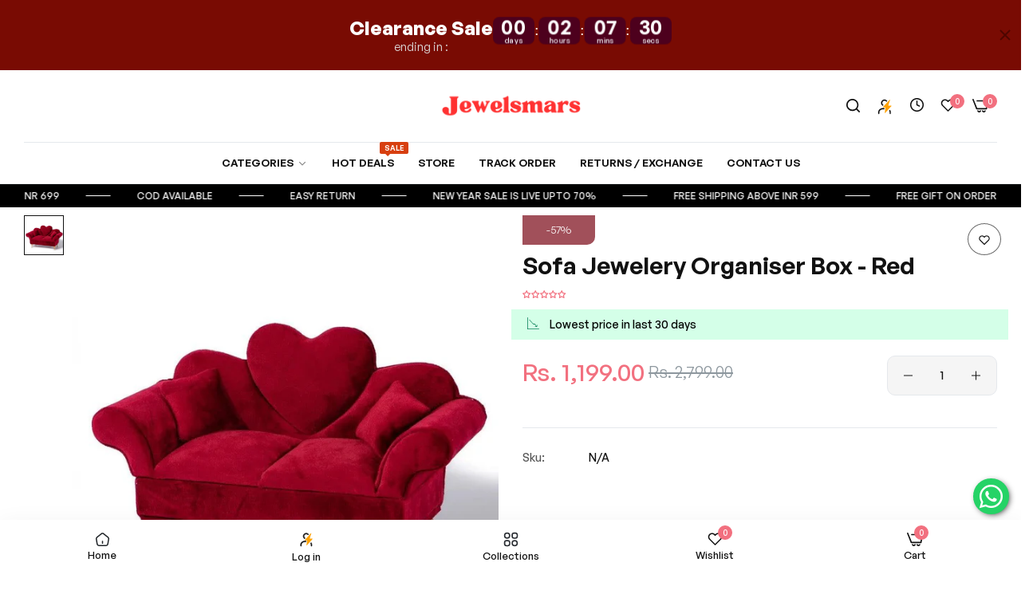

--- FILE ---
content_type: text/html; charset=utf-8
request_url: https://jewelsmars.com/products/sofa-jewelery-organiser-box-red
body_size: 86607
content:


<!doctype html>
<html
  class="no-js "
  lang="en"
>
  <head>
    <meta charset="utf-8">
    <meta http-equiv="X-UA-Compatible" content="IE=edge">
    <meta name="viewport" content="width=device-width,initial-scale=1">
    <meta name="theme-color" content="#f2707f">
    <link rel="canonical" href="https://jewelsmars.com/products/sofa-jewelery-organiser-box-red">
    <link rel="preconnect" href="https://cdn.shopify.com" crossorigin><link rel="icon" type="image/png" href="//jewelsmars.com/cdn/shop/files/logo.jpg?crop=center&height=32&v=1729160383&width=32"><title>
      Sofa Jewelery Organiser Box - Red
 &ndash; Jewelsmars</title>
    <meta name="description" content="Shop for the best Korean jewelery from our collection of exclusive, customized &amp; handmade products. like, Korean Earrings, Propose Rings, Gifts for her, etc.">
    

<meta property="og:site_name" content="Jewelsmars">
<meta property="og:url" content="https://jewelsmars.com/products/sofa-jewelery-organiser-box-red">
<meta property="og:title" content="Sofa Jewelery Organiser Box - Red">
<meta property="og:type" content="product">
<meta property="og:description" content="Shop for the best Korean jewelery from our collection of exclusive, customized &amp; handmade products. like, Korean Earrings, Propose Rings, Gifts for her, etc."><meta property="og:image" content="http://jewelsmars.com/cdn/shop/products/Sofa-Jewelery-Organiser-Box-Red.jpg?v=1703913819">
  <meta property="og:image:secure_url" content="https://jewelsmars.com/cdn/shop/products/Sofa-Jewelery-Organiser-Box-Red.jpg?v=1703913819">
  <meta property="og:image:width" content="800">
  <meta property="og:image:height" content="800"><meta property="og:price:amount" content="1,199.00">
  <meta property="og:price:currency" content="INR"><meta name="twitter:card" content="summary_large_image">
<meta name="twitter:title" content="Sofa Jewelery Organiser Box - Red">
<meta name="twitter:description" content="Shop for the best Korean jewelery from our collection of exclusive, customized &amp; handmade products. like, Korean Earrings, Propose Rings, Gifts for her, etc.">
    <script>window.performance && window.performance.mark && window.performance.mark('shopify.content_for_header.start');</script><meta name="google-site-verification" content="dlkFKo5InhLoLFYF97lal_B5I-bOtsPKSLeMEAivWoI">
<meta id="shopify-digital-wallet" name="shopify-digital-wallet" content="/67641475285/digital_wallets/dialog">
<link rel="alternate" type="application/json+oembed" href="https://jewelsmars.com/products/sofa-jewelery-organiser-box-red.oembed">
<script async="async" src="/checkouts/internal/preloads.js?locale=en-IN"></script>
<script id="shopify-features" type="application/json">{"accessToken":"331919e5311bc6cc7e641ea44ea17835","betas":["rich-media-storefront-analytics"],"domain":"jewelsmars.com","predictiveSearch":true,"shopId":67641475285,"locale":"en"}</script>
<script>var Shopify = Shopify || {};
Shopify.shop = "adae46.myshopify.com";
Shopify.locale = "en";
Shopify.currency = {"active":"INR","rate":"1.0"};
Shopify.country = "IN";
Shopify.theme = {"name":"FEB25 fastrr of Re-Fv3- of Jewelsmars with co...","id":147321454805,"schema_name":"Async X Jewelsmas","schema_version":"2.4.0","theme_store_id":null,"role":"main"};
Shopify.theme.handle = "null";
Shopify.theme.style = {"id":null,"handle":null};
Shopify.cdnHost = "jewelsmars.com/cdn";
Shopify.routes = Shopify.routes || {};
Shopify.routes.root = "/";</script>
<script type="module">!function(o){(o.Shopify=o.Shopify||{}).modules=!0}(window);</script>
<script>!function(o){function n(){var o=[];function n(){o.push(Array.prototype.slice.apply(arguments))}return n.q=o,n}var t=o.Shopify=o.Shopify||{};t.loadFeatures=n(),t.autoloadFeatures=n()}(window);</script>
<script id="shop-js-analytics" type="application/json">{"pageType":"product"}</script>
<script defer="defer" async type="module" src="//jewelsmars.com/cdn/shopifycloud/shop-js/modules/v2/client.init-shop-cart-sync_BApSsMSl.en.esm.js"></script>
<script defer="defer" async type="module" src="//jewelsmars.com/cdn/shopifycloud/shop-js/modules/v2/chunk.common_CBoos6YZ.esm.js"></script>
<script type="module">
  await import("//jewelsmars.com/cdn/shopifycloud/shop-js/modules/v2/client.init-shop-cart-sync_BApSsMSl.en.esm.js");
await import("//jewelsmars.com/cdn/shopifycloud/shop-js/modules/v2/chunk.common_CBoos6YZ.esm.js");

  window.Shopify.SignInWithShop?.initShopCartSync?.({"fedCMEnabled":true,"windoidEnabled":true});

</script>
<script>(function() {
  var isLoaded = false;
  function asyncLoad() {
    if (isLoaded) return;
    isLoaded = true;
    var urls = ["https:\/\/sr-cdn.shiprocket.in\/sr-promise\/static\/uc.js?channel_id=4\u0026sr_company_id=3183750\u0026shop=adae46.myshopify.com"];
    for (var i = 0; i < urls.length; i++) {
      var s = document.createElement('script');
      s.type = 'text/javascript';
      s.async = true;
      s.src = urls[i];
      var x = document.getElementsByTagName('script')[0];
      x.parentNode.insertBefore(s, x);
    }
  };
  if(window.attachEvent) {
    window.attachEvent('onload', asyncLoad);
  } else {
    window.addEventListener('load', asyncLoad, false);
  }
})();</script>
<script id="__st">var __st={"a":67641475285,"offset":19800,"reqid":"8ae10420-6b3e-40e6-ade8-1bf6816c5a15-1768933338","pageurl":"jewelsmars.com\/products\/sofa-jewelery-organiser-box-red","u":"ad308e82c576","p":"product","rtyp":"product","rid":8241495310549};</script>
<script>window.ShopifyPaypalV4VisibilityTracking = true;</script>
<script id="captcha-bootstrap">!function(){'use strict';const t='contact',e='account',n='new_comment',o=[[t,t],['blogs',n],['comments',n],[t,'customer']],c=[[e,'customer_login'],[e,'guest_login'],[e,'recover_customer_password'],[e,'create_customer']],r=t=>t.map((([t,e])=>`form[action*='/${t}']:not([data-nocaptcha='true']) input[name='form_type'][value='${e}']`)).join(','),a=t=>()=>t?[...document.querySelectorAll(t)].map((t=>t.form)):[];function s(){const t=[...o],e=r(t);return a(e)}const i='password',u='form_key',d=['recaptcha-v3-token','g-recaptcha-response','h-captcha-response',i],f=()=>{try{return window.sessionStorage}catch{return}},m='__shopify_v',_=t=>t.elements[u];function p(t,e,n=!1){try{const o=window.sessionStorage,c=JSON.parse(o.getItem(e)),{data:r}=function(t){const{data:e,action:n}=t;return t[m]||n?{data:e,action:n}:{data:t,action:n}}(c);for(const[e,n]of Object.entries(r))t.elements[e]&&(t.elements[e].value=n);n&&o.removeItem(e)}catch(o){console.error('form repopulation failed',{error:o})}}const l='form_type',E='cptcha';function T(t){t.dataset[E]=!0}const w=window,h=w.document,L='Shopify',v='ce_forms',y='captcha';let A=!1;((t,e)=>{const n=(g='f06e6c50-85a8-45c8-87d0-21a2b65856fe',I='https://cdn.shopify.com/shopifycloud/storefront-forms-hcaptcha/ce_storefront_forms_captcha_hcaptcha.v1.5.2.iife.js',D={infoText:'Protected by hCaptcha',privacyText:'Privacy',termsText:'Terms'},(t,e,n)=>{const o=w[L][v],c=o.bindForm;if(c)return c(t,g,e,D).then(n);var r;o.q.push([[t,g,e,D],n]),r=I,A||(h.body.append(Object.assign(h.createElement('script'),{id:'captcha-provider',async:!0,src:r})),A=!0)});var g,I,D;w[L]=w[L]||{},w[L][v]=w[L][v]||{},w[L][v].q=[],w[L][y]=w[L][y]||{},w[L][y].protect=function(t,e){n(t,void 0,e),T(t)},Object.freeze(w[L][y]),function(t,e,n,w,h,L){const[v,y,A,g]=function(t,e,n){const i=e?o:[],u=t?c:[],d=[...i,...u],f=r(d),m=r(i),_=r(d.filter((([t,e])=>n.includes(e))));return[a(f),a(m),a(_),s()]}(w,h,L),I=t=>{const e=t.target;return e instanceof HTMLFormElement?e:e&&e.form},D=t=>v().includes(t);t.addEventListener('submit',(t=>{const e=I(t);if(!e)return;const n=D(e)&&!e.dataset.hcaptchaBound&&!e.dataset.recaptchaBound,o=_(e),c=g().includes(e)&&(!o||!o.value);(n||c)&&t.preventDefault(),c&&!n&&(function(t){try{if(!f())return;!function(t){const e=f();if(!e)return;const n=_(t);if(!n)return;const o=n.value;o&&e.removeItem(o)}(t);const e=Array.from(Array(32),(()=>Math.random().toString(36)[2])).join('');!function(t,e){_(t)||t.append(Object.assign(document.createElement('input'),{type:'hidden',name:u})),t.elements[u].value=e}(t,e),function(t,e){const n=f();if(!n)return;const o=[...t.querySelectorAll(`input[type='${i}']`)].map((({name:t})=>t)),c=[...d,...o],r={};for(const[a,s]of new FormData(t).entries())c.includes(a)||(r[a]=s);n.setItem(e,JSON.stringify({[m]:1,action:t.action,data:r}))}(t,e)}catch(e){console.error('failed to persist form',e)}}(e),e.submit())}));const S=(t,e)=>{t&&!t.dataset[E]&&(n(t,e.some((e=>e===t))),T(t))};for(const o of['focusin','change'])t.addEventListener(o,(t=>{const e=I(t);D(e)&&S(e,y())}));const B=e.get('form_key'),M=e.get(l),P=B&&M;t.addEventListener('DOMContentLoaded',(()=>{const t=y();if(P)for(const e of t)e.elements[l].value===M&&p(e,B);[...new Set([...A(),...v().filter((t=>'true'===t.dataset.shopifyCaptcha))])].forEach((e=>S(e,t)))}))}(h,new URLSearchParams(w.location.search),n,t,e,['guest_login'])})(!1,!0)}();</script>
<script integrity="sha256-4kQ18oKyAcykRKYeNunJcIwy7WH5gtpwJnB7kiuLZ1E=" data-source-attribution="shopify.loadfeatures" defer="defer" src="//jewelsmars.com/cdn/shopifycloud/storefront/assets/storefront/load_feature-a0a9edcb.js" crossorigin="anonymous"></script>
<script data-source-attribution="shopify.dynamic_checkout.dynamic.init">var Shopify=Shopify||{};Shopify.PaymentButton=Shopify.PaymentButton||{isStorefrontPortableWallets:!0,init:function(){window.Shopify.PaymentButton.init=function(){};var t=document.createElement("script");t.src="https://jewelsmars.com/cdn/shopifycloud/portable-wallets/latest/portable-wallets.en.js",t.type="module",document.head.appendChild(t)}};
</script>
<script data-source-attribution="shopify.dynamic_checkout.buyer_consent">
  function portableWalletsHideBuyerConsent(e){var t=document.getElementById("shopify-buyer-consent"),n=document.getElementById("shopify-subscription-policy-button");t&&n&&(t.classList.add("hidden"),t.setAttribute("aria-hidden","true"),n.removeEventListener("click",e))}function portableWalletsShowBuyerConsent(e){var t=document.getElementById("shopify-buyer-consent"),n=document.getElementById("shopify-subscription-policy-button");t&&n&&(t.classList.remove("hidden"),t.removeAttribute("aria-hidden"),n.addEventListener("click",e))}window.Shopify?.PaymentButton&&(window.Shopify.PaymentButton.hideBuyerConsent=portableWalletsHideBuyerConsent,window.Shopify.PaymentButton.showBuyerConsent=portableWalletsShowBuyerConsent);
</script>
<script data-source-attribution="shopify.dynamic_checkout.cart.bootstrap">document.addEventListener("DOMContentLoaded",(function(){function t(){return document.querySelector("shopify-accelerated-checkout-cart, shopify-accelerated-checkout")}if(t())Shopify.PaymentButton.init();else{new MutationObserver((function(e,n){t()&&(Shopify.PaymentButton.init(),n.disconnect())})).observe(document.body,{childList:!0,subtree:!0})}}));
</script>

<script>window.performance && window.performance.mark && window.performance.mark('shopify.content_for_header.end');</script>
    <script>
      document.documentElement.className = document.documentElement.className.replace('no-js', 'js');
      if (Shopify.designMode) {
        document.documentElement.classList.add('shopify-design-mode');
      }
    </script><link href="//jewelsmars.com/cdn/shop/t/17/assets/define-custom-font-body.css?v=82923115287052064831740647217" rel="stylesheet" type="text/css" media="all" />
<link href="//jewelsmars.com/cdn/shop/t/17/assets/define-custom-font-headings.css?v=82923115287052064831740647217" rel="stylesheet" type="text/css" media="all" />
<link href="//jewelsmars.com/cdn/shop/t/17/assets/define-custom-font-menu.css?v=82923115287052064831740647217" rel="stylesheet" type="text/css" media="all" />
<style data-shopify>
  :root,
  .color-default-color-scheme:not(.reset-color-on-mb) {
    
      --gradient-background: #ffffff;
    
    --base-color : 85,85,85;
    --base-body-bg-color : #ffffff;
    --border-color-base : #e5e8ec;
    --heading-color : #111111;
    --primary-color: #f2707f;
    --color-link : #111111;
    --color-link-hover : #555555;
    --btn-primary-bg : #f2707f;
    --btn-primary-color : #ffffff;
    --btn-primary-color-hover : #ffffff;
    --btn-primary-bg-hover : #ff6073;
    --btn-secondary-color : #f2707f;
    --btn-secondary-border-color : #f2707f;
    --btn-secondary-bg : #ffffff;
    --btn-secondary-color-hover : #ffffff;
    --btn-secondary-bg-hover : #f2707f;
    --btn-link-color : #111111;
    --btn-link-color-hover : #555555;
    --footer-background-color: #ffffff;
    --footer-heading-color : #111111;
    --footer-text-color: #555555;
    --footer-link-color : #111111;
    --footer-link-hover-color : #555555;
    --footer-bottom-background--color : ;

    --header-bg : #ffffff;
    --header-color : #111111;
    --header_border_color:  #e5e8ec;
    --menu-color : #111111;
    --submenu-color : #555555;
    --submenu-hover-color : #555555;

    --grey-color: rgba(var(--base-color));
    --input-border-color: var(--border-color-base);
    --input-placeholder-color: rgb(var(--base-color));

  }
  @media (min-width: 768px) {
    .color-default-color-scheme.reset-color-on-mb{

      
        --gradient-background: #ffffff;
      
      --base-color : 85,85,85;
      --base-body-bg-color : #ffffff;
      --border-color-base : #e5e8ec;
      --heading-color : #111111;
      --primary-color: #f2707f;
      --color-link : #111111;
      --color-link-hover : #555555;
      --btn-primary-bg : #f2707f;
      --btn-primary-color : #ffffff;
      --btn-primary-color-hover : #ffffff;
      --btn-primary-bg-hover : #ff6073;
      --btn-secondary-color : #f2707f;
      --btn-secondary-border-color : #f2707f;
      --btn-secondary-bg : #ffffff;
      --btn-secondary-color-hover : #ffffff;
      --btn-secondary-bg-hover : #f2707f;
      --btn-link-color : #111111;
      --btn-link-color-hover : #555555;

      --footer-background-color: #ffffff;
      --footer-heading-color : #111111;
      --footer-text-color: #555555;
      --footer-link-color : #111111;
      --footer-link-hover-color : #555555;
      --footer-bottom-background--color : ;

      --header-bg : #ffffff;
      --header-color : #111111;
      --header_border_color:  #e5e8ec;
      --menu-color : #111111;
      --submenu-color : #555555;
      --submenu-hover-color : #555555;

      --grey-color: rgba(var(--base-color));
      --input-border-color: var(--border-color-base);
      --input-placeholder-color: rgb(var(--base-color));

        .header-middle {
            padding: 3px !important;
          }
    }
  }
  
  
  .color-scheme-6de5e490-9ebf-4111-bce7-840b2d9c6f4c:not(.reset-color-on-mb) {
    
      --gradient-background: #ffffff;
    
    --base-color : 85,85,85;
    --base-body-bg-color : #ffffff;
    --border-color-base : #e5e8ec;
    --heading-color : #111111;
    --primary-color: #dd3327;
    --color-link : #111111;
    --color-link-hover : #555555;
    --btn-primary-bg : #ffffff;
    --btn-primary-color : #111111;
    --btn-primary-color-hover : #ffffff;
    --btn-primary-bg-hover : #111111;
    --btn-secondary-color : #111111;
    --btn-secondary-border-color : #dedede;
    --btn-secondary-bg : #ffffff;
    --btn-secondary-color-hover : #ffffff;
    --btn-secondary-bg-hover : #111111;
    --btn-link-color : #111111;
    --btn-link-color-hover : #555555;
    --footer-background-color: #ffffff;
    --footer-heading-color : #111111;
    --footer-text-color: #555555;
    --footer-link-color : #111111;
    --footer-link-hover-color : #555555;
    --footer-bottom-background--color : ;

    --header-bg : #ffffff;
    --header-color : #111111;
    --header_border_color:  #e5e8ec;
    --menu-color : #111111;
    --submenu-color : #555555;
    --submenu-hover-color : #555555;

    --grey-color: rgba(var(--base-color));
    --input-border-color: var(--border-color-base);
    --input-placeholder-color: rgb(var(--base-color));

  }
  @media (min-width: 768px) {
    .color-scheme-6de5e490-9ebf-4111-bce7-840b2d9c6f4c.reset-color-on-mb{

      
        --gradient-background: #ffffff;
      
      --base-color : 85,85,85;
      --base-body-bg-color : #ffffff;
      --border-color-base : #e5e8ec;
      --heading-color : #111111;
      --primary-color: #dd3327;
      --color-link : #111111;
      --color-link-hover : #555555;
      --btn-primary-bg : #ffffff;
      --btn-primary-color : #111111;
      --btn-primary-color-hover : #ffffff;
      --btn-primary-bg-hover : #111111;
      --btn-secondary-color : #111111;
      --btn-secondary-border-color : #dedede;
      --btn-secondary-bg : #ffffff;
      --btn-secondary-color-hover : #ffffff;
      --btn-secondary-bg-hover : #111111;
      --btn-link-color : #111111;
      --btn-link-color-hover : #555555;

      --footer-background-color: #ffffff;
      --footer-heading-color : #111111;
      --footer-text-color: #555555;
      --footer-link-color : #111111;
      --footer-link-hover-color : #555555;
      --footer-bottom-background--color : ;

      --header-bg : #ffffff;
      --header-color : #111111;
      --header_border_color:  #e5e8ec;
      --menu-color : #111111;
      --submenu-color : #555555;
      --submenu-hover-color : #555555;

      --grey-color: rgba(var(--base-color));
      --input-border-color: var(--border-color-base);
      --input-placeholder-color: rgb(var(--base-color));

        .header-middle {
            padding: 3px !important;
          }
    }
  }
  
  
  .color-scheme-b808185a-cae7-47ba-9fe9-7d81ddf7e485:not(.reset-color-on-mb) {
    
      --gradient-background: rgba(0,0,0,0);
    
    --base-color : 255,255,255;
    --base-body-bg-color : rgba(0,0,0,0);
    --border-color-base : #e5e8ec;
    --heading-color : #ffffff;
    --primary-color: #dd3327;
    --color-link : #111111;
    --color-link-hover : #555555;
    --btn-primary-bg : #ffffff;
    --btn-primary-color : #111111;
    --btn-primary-color-hover : #111111;
    --btn-primary-bg-hover : #ffffff;
    --btn-secondary-color : #111111;
    --btn-secondary-border-color : #dedede;
    --btn-secondary-bg : #ffffff;
    --btn-secondary-color-hover : #ffffff;
    --btn-secondary-bg-hover : #111111;
    --btn-link-color : #111111;
    --btn-link-color-hover : #555555;
    --footer-background-color: rgba(0,0,0,0);
    --footer-heading-color : #ffffff;
    --footer-text-color: #ffffff;
    --footer-link-color : #111111;
    --footer-link-hover-color : #555555;
    --footer-bottom-background--color : ;

    --header-bg : rgba(0,0,0,0);
    --header-color : #ffffff;
    --header_border_color:  #e5e8ec;
    --menu-color : #ffffff;
    --submenu-color : #ffffff;
    --submenu-hover-color : #555555;

    --grey-color: rgba(var(--base-color));
    --input-border-color: var(--border-color-base);
    --input-placeholder-color: rgb(var(--base-color));

  }
  @media (min-width: 768px) {
    .color-scheme-b808185a-cae7-47ba-9fe9-7d81ddf7e485.reset-color-on-mb{

      
        --gradient-background: rgba(0,0,0,0);
      
      --base-color : 255,255,255;
      --base-body-bg-color : rgba(0,0,0,0);
      --border-color-base : #e5e8ec;
      --heading-color : #ffffff;
      --primary-color: #dd3327;
      --color-link : #111111;
      --color-link-hover : #555555;
      --btn-primary-bg : #ffffff;
      --btn-primary-color : #111111;
      --btn-primary-color-hover : #111111;
      --btn-primary-bg-hover : #ffffff;
      --btn-secondary-color : #111111;
      --btn-secondary-border-color : #dedede;
      --btn-secondary-bg : #ffffff;
      --btn-secondary-color-hover : #ffffff;
      --btn-secondary-bg-hover : #111111;
      --btn-link-color : #111111;
      --btn-link-color-hover : #555555;

      --footer-background-color: rgba(0,0,0,0);
      --footer-heading-color : #ffffff;
      --footer-text-color: #ffffff;
      --footer-link-color : #111111;
      --footer-link-hover-color : #555555;
      --footer-bottom-background--color : ;

      --header-bg : rgba(0,0,0,0);
      --header-color : #ffffff;
      --header_border_color:  #e5e8ec;
      --menu-color : #ffffff;
      --submenu-color : #ffffff;
      --submenu-hover-color : #555555;

      --grey-color: rgba(var(--base-color));
      --input-border-color: var(--border-color-base);
      --input-placeholder-color: rgb(var(--base-color));

        .header-middle {
            padding: 3px !important;
          }
    }
  }
  
  
  .color-scheme-013ccfbf-beb5-42e6-bc8f-8a36ab634ca7:not(.reset-color-on-mb) {
    
      --gradient-background: #f5f5f5;
    
    --base-color : 85,85,85;
    --base-body-bg-color : #f5f5f5;
    --border-color-base : #e5e8ec;
    --heading-color : #111111;
    --primary-color: #dd3327;
    --color-link : #111111;
    --color-link-hover : #555555;
    --btn-primary-bg : #111111;
    --btn-primary-color : #ffffff;
    --btn-primary-color-hover : #ffffff;
    --btn-primary-bg-hover : #111111;
    --btn-secondary-color : #111111;
    --btn-secondary-border-color : #dedede;
    --btn-secondary-bg : #ffffff;
    --btn-secondary-color-hover : #ffffff;
    --btn-secondary-bg-hover : #111111;
    --btn-link-color : #111111;
    --btn-link-color-hover : #555555;
    --footer-background-color: #f5f5f5;
    --footer-heading-color : #111111;
    --footer-text-color: #555555;
    --footer-link-color : #111111;
    --footer-link-hover-color : #555555;
    --footer-bottom-background--color : ;

    --header-bg : #f5f5f5;
    --header-color : #111111;
    --header_border_color:  #e5e8ec;
    --menu-color : #111111;
    --submenu-color : #555555;
    --submenu-hover-color : #555555;

    --grey-color: rgba(var(--base-color));
    --input-border-color: var(--border-color-base);
    --input-placeholder-color: rgb(var(--base-color));

  }
  @media (min-width: 768px) {
    .color-scheme-013ccfbf-beb5-42e6-bc8f-8a36ab634ca7.reset-color-on-mb{

      
        --gradient-background: #f5f5f5;
      
      --base-color : 85,85,85;
      --base-body-bg-color : #f5f5f5;
      --border-color-base : #e5e8ec;
      --heading-color : #111111;
      --primary-color: #dd3327;
      --color-link : #111111;
      --color-link-hover : #555555;
      --btn-primary-bg : #111111;
      --btn-primary-color : #ffffff;
      --btn-primary-color-hover : #ffffff;
      --btn-primary-bg-hover : #111111;
      --btn-secondary-color : #111111;
      --btn-secondary-border-color : #dedede;
      --btn-secondary-bg : #ffffff;
      --btn-secondary-color-hover : #ffffff;
      --btn-secondary-bg-hover : #111111;
      --btn-link-color : #111111;
      --btn-link-color-hover : #555555;

      --footer-background-color: #f5f5f5;
      --footer-heading-color : #111111;
      --footer-text-color: #555555;
      --footer-link-color : #111111;
      --footer-link-hover-color : #555555;
      --footer-bottom-background--color : ;

      --header-bg : #f5f5f5;
      --header-color : #111111;
      --header_border_color:  #e5e8ec;
      --menu-color : #111111;
      --submenu-color : #555555;
      --submenu-hover-color : #555555;

      --grey-color: rgba(var(--base-color));
      --input-border-color: var(--border-color-base);
      --input-placeholder-color: rgb(var(--base-color));

        .header-middle {
            padding: 3px !important;
          }
    }
  }
  
  
  .color-scheme-735c978e-d3b7-474f-a3f7-562370446399:not(.reset-color-on-mb) {
    
      --gradient-background: #303e39;
    
    --base-color : 255,219,119;
    --base-body-bg-color : #303e39;
    --border-color-base : #e5e8ec;
    --heading-color : #ffffff;
    --primary-color: #dd3327;
    --color-link : #111111;
    --color-link-hover : #555555;
    --btn-primary-bg : #111111;
    --btn-primary-color : #ffffff;
    --btn-primary-color-hover : #ffffff;
    --btn-primary-bg-hover : #111111;
    --btn-secondary-color : #111111;
    --btn-secondary-border-color : #dedede;
    --btn-secondary-bg : #ffffff;
    --btn-secondary-color-hover : #ffffff;
    --btn-secondary-bg-hover : #111111;
    --btn-link-color : #111111;
    --btn-link-color-hover : #555555;
    --footer-background-color: #303e39;
    --footer-heading-color : #ffffff;
    --footer-text-color: #ffdb77;
    --footer-link-color : #111111;
    --footer-link-hover-color : #555555;
    --footer-bottom-background--color : ;

    --header-bg : #303e39;
    --header-color : #ffffff;
    --header_border_color:  #e5e8ec;
    --menu-color : #ffffff;
    --submenu-color : #ffdb77;
    --submenu-hover-color : #555555;

    --grey-color: rgba(var(--base-color));
    --input-border-color: var(--border-color-base);
    --input-placeholder-color: rgb(var(--base-color));

  }
  @media (min-width: 768px) {
    .color-scheme-735c978e-d3b7-474f-a3f7-562370446399.reset-color-on-mb{

      
        --gradient-background: #303e39;
      
      --base-color : 255,219,119;
      --base-body-bg-color : #303e39;
      --border-color-base : #e5e8ec;
      --heading-color : #ffffff;
      --primary-color: #dd3327;
      --color-link : #111111;
      --color-link-hover : #555555;
      --btn-primary-bg : #111111;
      --btn-primary-color : #ffffff;
      --btn-primary-color-hover : #ffffff;
      --btn-primary-bg-hover : #111111;
      --btn-secondary-color : #111111;
      --btn-secondary-border-color : #dedede;
      --btn-secondary-bg : #ffffff;
      --btn-secondary-color-hover : #ffffff;
      --btn-secondary-bg-hover : #111111;
      --btn-link-color : #111111;
      --btn-link-color-hover : #555555;

      --footer-background-color: #303e39;
      --footer-heading-color : #ffffff;
      --footer-text-color: #ffdb77;
      --footer-link-color : #111111;
      --footer-link-hover-color : #555555;
      --footer-bottom-background--color : ;

      --header-bg : #303e39;
      --header-color : #ffffff;
      --header_border_color:  #e5e8ec;
      --menu-color : #ffffff;
      --submenu-color : #ffdb77;
      --submenu-hover-color : #555555;

      --grey-color: rgba(var(--base-color));
      --input-border-color: var(--border-color-base);
      --input-placeholder-color: rgb(var(--base-color));

        .header-middle {
            padding: 3px !important;
          }
    }
  }
  
  
  .color-scheme-cdad2881-e610-44b4-8e2f-e906f6a5f790:not(.reset-color-on-mb) {
    
      --gradient-background: #c3360a;
    
    --base-color : 85,85,85;
    --base-body-bg-color : #c3360a;
    --border-color-base : #e5e8ec;
    --heading-color : #ffffff;
    --primary-color: #dd3327;
    --color-link : #111111;
    --color-link-hover : #555555;
    --btn-primary-bg : #111111;
    --btn-primary-color : #ffffff;
    --btn-primary-color-hover : #ffffff;
    --btn-primary-bg-hover : #111111;
    --btn-secondary-color : #111111;
    --btn-secondary-border-color : #dedede;
    --btn-secondary-bg : #ffffff;
    --btn-secondary-color-hover : #ffffff;
    --btn-secondary-bg-hover : #111111;
    --btn-link-color : #111111;
    --btn-link-color-hover : #555555;
    --footer-background-color: #c3360a;
    --footer-heading-color : #ffffff;
    --footer-text-color: #555555;
    --footer-link-color : #111111;
    --footer-link-hover-color : #555555;
    --footer-bottom-background--color : ;

    --header-bg : #c3360a;
    --header-color : #ffffff;
    --header_border_color:  #e5e8ec;
    --menu-color : #ffffff;
    --submenu-color : #555555;
    --submenu-hover-color : #555555;

    --grey-color: rgba(var(--base-color));
    --input-border-color: var(--border-color-base);
    --input-placeholder-color: rgb(var(--base-color));

  }
  @media (min-width: 768px) {
    .color-scheme-cdad2881-e610-44b4-8e2f-e906f6a5f790.reset-color-on-mb{

      
        --gradient-background: #c3360a;
      
      --base-color : 85,85,85;
      --base-body-bg-color : #c3360a;
      --border-color-base : #e5e8ec;
      --heading-color : #ffffff;
      --primary-color: #dd3327;
      --color-link : #111111;
      --color-link-hover : #555555;
      --btn-primary-bg : #111111;
      --btn-primary-color : #ffffff;
      --btn-primary-color-hover : #ffffff;
      --btn-primary-bg-hover : #111111;
      --btn-secondary-color : #111111;
      --btn-secondary-border-color : #dedede;
      --btn-secondary-bg : #ffffff;
      --btn-secondary-color-hover : #ffffff;
      --btn-secondary-bg-hover : #111111;
      --btn-link-color : #111111;
      --btn-link-color-hover : #555555;

      --footer-background-color: #c3360a;
      --footer-heading-color : #ffffff;
      --footer-text-color: #555555;
      --footer-link-color : #111111;
      --footer-link-hover-color : #555555;
      --footer-bottom-background--color : ;

      --header-bg : #c3360a;
      --header-color : #ffffff;
      --header_border_color:  #e5e8ec;
      --menu-color : #ffffff;
      --submenu-color : #555555;
      --submenu-hover-color : #555555;

      --grey-color: rgba(var(--base-color));
      --input-border-color: var(--border-color-base);
      --input-placeholder-color: rgb(var(--base-color));

        .header-middle {
            padding: 3px !important;
          }
    }
  }
  
  
  .color-scheme-a7934d7b-8af4-45c2-aba0-0f889cae386b:not(.reset-color-on-mb) {
    
      --gradient-background: #111111;
    
    --base-color : 248,186,38;
    --base-body-bg-color : #111111;
    --border-color-base : #e5e8ec;
    --heading-color : #f8ba26;
    --primary-color: #dd3327;
    --color-link : #111111;
    --color-link-hover : #555555;
    --btn-primary-bg : #111111;
    --btn-primary-color : #ffffff;
    --btn-primary-color-hover : #ffffff;
    --btn-primary-bg-hover : #111111;
    --btn-secondary-color : #111111;
    --btn-secondary-border-color : #dedede;
    --btn-secondary-bg : #ffffff;
    --btn-secondary-color-hover : #ffffff;
    --btn-secondary-bg-hover : #111111;
    --btn-link-color : #111111;
    --btn-link-color-hover : #555555;
    --footer-background-color: #111111;
    --footer-heading-color : #f8ba26;
    --footer-text-color: #f8ba26;
    --footer-link-color : #111111;
    --footer-link-hover-color : #555555;
    --footer-bottom-background--color : ;

    --header-bg : #111111;
    --header-color : #f8ba26;
    --header_border_color:  #e5e8ec;
    --menu-color : #f8ba26;
    --submenu-color : #f8ba26;
    --submenu-hover-color : #555555;

    --grey-color: rgba(var(--base-color));
    --input-border-color: var(--border-color-base);
    --input-placeholder-color: rgb(var(--base-color));

  }
  @media (min-width: 768px) {
    .color-scheme-a7934d7b-8af4-45c2-aba0-0f889cae386b.reset-color-on-mb{

      
        --gradient-background: #111111;
      
      --base-color : 248,186,38;
      --base-body-bg-color : #111111;
      --border-color-base : #e5e8ec;
      --heading-color : #f8ba26;
      --primary-color: #dd3327;
      --color-link : #111111;
      --color-link-hover : #555555;
      --btn-primary-bg : #111111;
      --btn-primary-color : #ffffff;
      --btn-primary-color-hover : #ffffff;
      --btn-primary-bg-hover : #111111;
      --btn-secondary-color : #111111;
      --btn-secondary-border-color : #dedede;
      --btn-secondary-bg : #ffffff;
      --btn-secondary-color-hover : #ffffff;
      --btn-secondary-bg-hover : #111111;
      --btn-link-color : #111111;
      --btn-link-color-hover : #555555;

      --footer-background-color: #111111;
      --footer-heading-color : #f8ba26;
      --footer-text-color: #f8ba26;
      --footer-link-color : #111111;
      --footer-link-hover-color : #555555;
      --footer-bottom-background--color : ;

      --header-bg : #111111;
      --header-color : #f8ba26;
      --header_border_color:  #e5e8ec;
      --menu-color : #f8ba26;
      --submenu-color : #f8ba26;
      --submenu-hover-color : #555555;

      --grey-color: rgba(var(--base-color));
      --input-border-color: var(--border-color-base);
      --input-placeholder-color: rgb(var(--base-color));

        .header-middle {
            padding: 3px !important;
          }
    }
  }
  
  
  .color-scheme-4e2829e1-a162-4726-850f-b9f27dd45db4:not(.reset-color-on-mb) {
    
      --gradient-background: #881313;
    
    --base-color : 255,255,255;
    --base-body-bg-color : #881313;
    --border-color-base : #e5e8ec;
    --heading-color : #ffffff;
    --primary-color: #dd3327;
    --color-link : #ffffff;
    --color-link-hover : #ffe1e1;
    --btn-primary-bg : #111111;
    --btn-primary-color : #ffffff;
    --btn-primary-color-hover : #ffffff;
    --btn-primary-bg-hover : #111111;
    --btn-secondary-color : #111111;
    --btn-secondary-border-color : #dedede;
    --btn-secondary-bg : #ffffff;
    --btn-secondary-color-hover : #ffffff;
    --btn-secondary-bg-hover : #111111;
    --btn-link-color : #111111;
    --btn-link-color-hover : #555555;
    --footer-background-color: #881313;
    --footer-heading-color : #ffffff;
    --footer-text-color: #ffffff;
    --footer-link-color : #ffffff;
    --footer-link-hover-color : #ffe1e1;
    --footer-bottom-background--color : ;

    --header-bg : #881313;
    --header-color : #ffffff;
    --header_border_color:  #e5e8ec;
    --menu-color : #ffffff;
    --submenu-color : #ffffff;
    --submenu-hover-color : #ffe1e1;

    --grey-color: rgba(var(--base-color));
    --input-border-color: var(--border-color-base);
    --input-placeholder-color: rgb(var(--base-color));

  }
  @media (min-width: 768px) {
    .color-scheme-4e2829e1-a162-4726-850f-b9f27dd45db4.reset-color-on-mb{

      
        --gradient-background: #881313;
      
      --base-color : 255,255,255;
      --base-body-bg-color : #881313;
      --border-color-base : #e5e8ec;
      --heading-color : #ffffff;
      --primary-color: #dd3327;
      --color-link : #ffffff;
      --color-link-hover : #ffe1e1;
      --btn-primary-bg : #111111;
      --btn-primary-color : #ffffff;
      --btn-primary-color-hover : #ffffff;
      --btn-primary-bg-hover : #111111;
      --btn-secondary-color : #111111;
      --btn-secondary-border-color : #dedede;
      --btn-secondary-bg : #ffffff;
      --btn-secondary-color-hover : #ffffff;
      --btn-secondary-bg-hover : #111111;
      --btn-link-color : #111111;
      --btn-link-color-hover : #555555;

      --footer-background-color: #881313;
      --footer-heading-color : #ffffff;
      --footer-text-color: #ffffff;
      --footer-link-color : #ffffff;
      --footer-link-hover-color : #ffe1e1;
      --footer-bottom-background--color : ;

      --header-bg : #881313;
      --header-color : #ffffff;
      --header_border_color:  #e5e8ec;
      --menu-color : #ffffff;
      --submenu-color : #ffffff;
      --submenu-hover-color : #ffe1e1;

      --grey-color: rgba(var(--base-color));
      --input-border-color: var(--border-color-base);
      --input-placeholder-color: rgb(var(--base-color));

        .header-middle {
            padding: 3px !important;
          }
    }
  }
  
  
  .color-scheme-6616aa44-7b5e-4f3f-9afe-860805c889bb:not(.reset-color-on-mb) {
    
      --gradient-background: #ffffff;
    
    --base-color : 17,17,17;
    --base-body-bg-color : #ffffff;
    --border-color-base : #e5e8ec;
    --heading-color : #ffffff;
    --primary-color: #dd3327;
    --color-link : #555555;
    --color-link-hover : #ffffff;
    --btn-primary-bg : #111111;
    --btn-primary-color : #ffffff;
    --btn-primary-color-hover : #ffffff;
    --btn-primary-bg-hover : #111111;
    --btn-secondary-color : #111111;
    --btn-secondary-border-color : #dedede;
    --btn-secondary-bg : #ffffff;
    --btn-secondary-color-hover : #ffffff;
    --btn-secondary-bg-hover : #111111;
    --btn-link-color : #111111;
    --btn-link-color-hover : #555555;
    --footer-background-color: #ffffff;
    --footer-heading-color : #ffffff;
    --footer-text-color: #111111;
    --footer-link-color : #555555;
    --footer-link-hover-color : #ffffff;
    --footer-bottom-background--color : ;

    --header-bg : #ffffff;
    --header-color : #ffffff;
    --header_border_color:  #e5e8ec;
    --menu-color : #ffffff;
    --submenu-color : #111111;
    --submenu-hover-color : #ffffff;

    --grey-color: rgba(var(--base-color));
    --input-border-color: var(--border-color-base);
    --input-placeholder-color: rgb(var(--base-color));

  }
  @media (min-width: 768px) {
    .color-scheme-6616aa44-7b5e-4f3f-9afe-860805c889bb.reset-color-on-mb{

      
        --gradient-background: #ffffff;
      
      --base-color : 17,17,17;
      --base-body-bg-color : #ffffff;
      --border-color-base : #e5e8ec;
      --heading-color : #ffffff;
      --primary-color: #dd3327;
      --color-link : #555555;
      --color-link-hover : #ffffff;
      --btn-primary-bg : #111111;
      --btn-primary-color : #ffffff;
      --btn-primary-color-hover : #ffffff;
      --btn-primary-bg-hover : #111111;
      --btn-secondary-color : #111111;
      --btn-secondary-border-color : #dedede;
      --btn-secondary-bg : #ffffff;
      --btn-secondary-color-hover : #ffffff;
      --btn-secondary-bg-hover : #111111;
      --btn-link-color : #111111;
      --btn-link-color-hover : #555555;

      --footer-background-color: #ffffff;
      --footer-heading-color : #ffffff;
      --footer-text-color: #111111;
      --footer-link-color : #555555;
      --footer-link-hover-color : #ffffff;
      --footer-bottom-background--color : ;

      --header-bg : #ffffff;
      --header-color : #ffffff;
      --header_border_color:  #e5e8ec;
      --menu-color : #ffffff;
      --submenu-color : #111111;
      --submenu-hover-color : #ffffff;

      --grey-color: rgba(var(--base-color));
      --input-border-color: var(--border-color-base);
      --input-placeholder-color: rgb(var(--base-color));

        .header-middle {
            padding: 3px !important;
          }
    }
  }
  
  
  .color-scheme-5c3a3f10-bf36-4c4b-bfb5-76bd1cd87d65:not(.reset-color-on-mb) {
    
      --gradient-background: #f2707f;
    
    --base-color : 255,255,255;
    --base-body-bg-color : #f2707f;
    --border-color-base : #e5e8ec;
    --heading-color : #111111;
    --primary-color: #f2707f;
    --color-link : #ffffff;
    --color-link-hover : #555555;
    --btn-primary-bg : #111111;
    --btn-primary-color : #ffffff;
    --btn-primary-color-hover : #ffffff;
    --btn-primary-bg-hover : #111111;
    --btn-secondary-color : #111111;
    --btn-secondary-border-color : #dedede;
    --btn-secondary-bg : #ffffff;
    --btn-secondary-color-hover : #ffffff;
    --btn-secondary-bg-hover : #111111;
    --btn-link-color : #111111;
    --btn-link-color-hover : #555555;
    --footer-background-color: #f2707f;
    --footer-heading-color : #111111;
    --footer-text-color: #ffffff;
    --footer-link-color : #ffffff;
    --footer-link-hover-color : #555555;
    --footer-bottom-background--color : ;

    --header-bg : #f2707f;
    --header-color : #111111;
    --header_border_color:  #e5e8ec;
    --menu-color : #111111;
    --submenu-color : #ffffff;
    --submenu-hover-color : #555555;

    --grey-color: rgba(var(--base-color));
    --input-border-color: var(--border-color-base);
    --input-placeholder-color: rgb(var(--base-color));

  }
  @media (min-width: 768px) {
    .color-scheme-5c3a3f10-bf36-4c4b-bfb5-76bd1cd87d65.reset-color-on-mb{

      
        --gradient-background: #f2707f;
      
      --base-color : 255,255,255;
      --base-body-bg-color : #f2707f;
      --border-color-base : #e5e8ec;
      --heading-color : #111111;
      --primary-color: #f2707f;
      --color-link : #ffffff;
      --color-link-hover : #555555;
      --btn-primary-bg : #111111;
      --btn-primary-color : #ffffff;
      --btn-primary-color-hover : #ffffff;
      --btn-primary-bg-hover : #111111;
      --btn-secondary-color : #111111;
      --btn-secondary-border-color : #dedede;
      --btn-secondary-bg : #ffffff;
      --btn-secondary-color-hover : #ffffff;
      --btn-secondary-bg-hover : #111111;
      --btn-link-color : #111111;
      --btn-link-color-hover : #555555;

      --footer-background-color: #f2707f;
      --footer-heading-color : #111111;
      --footer-text-color: #ffffff;
      --footer-link-color : #ffffff;
      --footer-link-hover-color : #555555;
      --footer-bottom-background--color : ;

      --header-bg : #f2707f;
      --header-color : #111111;
      --header_border_color:  #e5e8ec;
      --menu-color : #111111;
      --submenu-color : #ffffff;
      --submenu-hover-color : #555555;

      --grey-color: rgba(var(--base-color));
      --input-border-color: var(--border-color-base);
      --input-placeholder-color: rgb(var(--base-color));

        .header-middle {
            padding: 3px !important;
          }
    }
  }
  
  
  .color-scheme-5124c419-841a-43d5-9c8a-2a48f2f26f1c:not(.reset-color-on-mb) {
    
      --gradient-background: linear-gradient(96deg, rgba(255, 223, 228, 1), rgba(255, 243, 244, 1) 100%);
    
    --base-color : 85,85,85;
    --base-body-bg-color : #ffe0e4;
    --border-color-base : #e5e8ec;
    --heading-color : #111111;
    --primary-color: #f2707f;
    --color-link : #555555;
    --color-link-hover : #111111;
    --btn-primary-bg : #f2707f;
    --btn-primary-color : #ffffff;
    --btn-primary-color-hover : #ffffff;
    --btn-primary-bg-hover : #ff6073;
    --btn-secondary-color : #f2707f;
    --btn-secondary-border-color : #f2707f;
    --btn-secondary-bg : #ffffff;
    --btn-secondary-color-hover : #ffffff;
    --btn-secondary-bg-hover : #ff6073;
    --btn-link-color : #111111;
    --btn-link-color-hover : #555555;
    --footer-background-color: #ffe0e4;
    --footer-heading-color : #111111;
    --footer-text-color: #555555;
    --footer-link-color : #555555;
    --footer-link-hover-color : #111111;
    --footer-bottom-background--color : ;

    --header-bg : #ffe0e4;
    --header-color : #111111;
    --header_border_color:  #e5e8ec;
    --menu-color : #111111;
    --submenu-color : #555555;
    --submenu-hover-color : #111111;

    --grey-color: rgba(var(--base-color));
    --input-border-color: var(--border-color-base);
    --input-placeholder-color: rgb(var(--base-color));

  }
  @media (min-width: 768px) {
    .color-scheme-5124c419-841a-43d5-9c8a-2a48f2f26f1c.reset-color-on-mb{

      
      --gradient-background: linear-gradient(96deg, rgba(255, 223, 228, 1), rgba(255, 243, 244, 1) 100%);
      
      --base-color : 85,85,85;
      --base-body-bg-color : #ffe0e4;
      --border-color-base : #e5e8ec;
      --heading-color : #111111;
      --primary-color: #f2707f;
      --color-link : #555555;
      --color-link-hover : #111111;
      --btn-primary-bg : #f2707f;
      --btn-primary-color : #ffffff;
      --btn-primary-color-hover : #ffffff;
      --btn-primary-bg-hover : #ff6073;
      --btn-secondary-color : #f2707f;
      --btn-secondary-border-color : #f2707f;
      --btn-secondary-bg : #ffffff;
      --btn-secondary-color-hover : #ffffff;
      --btn-secondary-bg-hover : #ff6073;
      --btn-link-color : #111111;
      --btn-link-color-hover : #555555;

      --footer-background-color: #ffe0e4;
      --footer-heading-color : #111111;
      --footer-text-color: #555555;
      --footer-link-color : #555555;
      --footer-link-hover-color : #111111;
      --footer-bottom-background--color : ;

      --header-bg : #ffe0e4;
      --header-color : #111111;
      --header_border_color:  #e5e8ec;
      --menu-color : #111111;
      --submenu-color : #555555;
      --submenu-hover-color : #111111;

      --grey-color: rgba(var(--base-color));
      --input-border-color: var(--border-color-base);
      --input-placeholder-color: rgb(var(--base-color));

        .header-middle {
            padding: 3px !important;
          }
    }
  }
  
  
  .color-scheme-b6900148-4120-425c-95ed-6241953f0088:not(.reset-color-on-mb) {
    
      --gradient-background: #ffdde1;
    
    --base-color : 85,85,85;
    --base-body-bg-color : #ffdde1;
    --border-color-base : #111111;
    --heading-color : #111111;
    --primary-color: #f2707f;
    --color-link : #555555;
    --color-link-hover : #111111;
    --btn-primary-bg : #f2707f;
    --btn-primary-color : #ffffff;
    --btn-primary-color-hover : #ffffff;
    --btn-primary-bg-hover : #f2707f;
    --btn-secondary-color : #111111;
    --btn-secondary-border-color : #dedede;
    --btn-secondary-bg : #ffffff;
    --btn-secondary-color-hover : #ffffff;
    --btn-secondary-bg-hover : #111111;
    --btn-link-color : #111111;
    --btn-link-color-hover : #555555;
    --footer-background-color: #ffdde1;
    --footer-heading-color : #111111;
    --footer-text-color: #555555;
    --footer-link-color : #555555;
    --footer-link-hover-color : #111111;
    --footer-bottom-background--color : ;

    --header-bg : #ffdde1;
    --header-color : #111111;
    --header_border_color:  #111111;
    --menu-color : #111111;
    --submenu-color : #555555;
    --submenu-hover-color : #111111;

    --grey-color: rgba(var(--base-color));
    --input-border-color: var(--border-color-base);
    --input-placeholder-color: rgb(var(--base-color));

  }
  @media (min-width: 768px) {
    .color-scheme-b6900148-4120-425c-95ed-6241953f0088.reset-color-on-mb{

      
        --gradient-background: #ffdde1;
      
      --base-color : 85,85,85;
      --base-body-bg-color : #ffdde1;
      --border-color-base : #111111;
      --heading-color : #111111;
      --primary-color: #f2707f;
      --color-link : #555555;
      --color-link-hover : #111111;
      --btn-primary-bg : #f2707f;
      --btn-primary-color : #ffffff;
      --btn-primary-color-hover : #ffffff;
      --btn-primary-bg-hover : #f2707f;
      --btn-secondary-color : #111111;
      --btn-secondary-border-color : #dedede;
      --btn-secondary-bg : #ffffff;
      --btn-secondary-color-hover : #ffffff;
      --btn-secondary-bg-hover : #111111;
      --btn-link-color : #111111;
      --btn-link-color-hover : #555555;

      --footer-background-color: #ffdde1;
      --footer-heading-color : #111111;
      --footer-text-color: #555555;
      --footer-link-color : #555555;
      --footer-link-hover-color : #111111;
      --footer-bottom-background--color : ;

      --header-bg : #ffdde1;
      --header-color : #111111;
      --header_border_color:  #111111;
      --menu-color : #111111;
      --submenu-color : #555555;
      --submenu-hover-color : #111111;

      --grey-color: rgba(var(--base-color));
      --input-border-color: var(--border-color-base);
      --input-placeholder-color: rgb(var(--base-color));

        .header-middle {
            padding: 3px !important;
          }
    }
  }
  
  
  .color-scheme-abf47f3f-2bd1-41f0-8573-dc0d84b28958:not(.reset-color-on-mb) {
    
      --gradient-background: #ffe0e4;
    
    --base-color : 244,88,106;
    --base-body-bg-color : #ffe0e4;
    --border-color-base : #f2707f;
    --heading-color : #f2707f;
    --primary-color: #f2707f;
    --color-link : #f2707f;
    --color-link-hover : #f2707f;
    --btn-primary-bg : #f2707f;
    --btn-primary-color : #ffffff;
    --btn-primary-color-hover : #ffffff;
    --btn-primary-bg-hover : #6a37d6;
    --btn-secondary-color : #6a37d6;
    --btn-secondary-border-color : #6a37d6;
    --btn-secondary-bg : #ffffff;
    --btn-secondary-color-hover : #ffffff;
    --btn-secondary-bg-hover : #6a37d6;
    --btn-link-color : #111111;
    --btn-link-color-hover : #555555;
    --footer-background-color: #ffe0e4;
    --footer-heading-color : #f2707f;
    --footer-text-color: #f4586a;
    --footer-link-color : #f2707f;
    --footer-link-hover-color : #f2707f;
    --footer-bottom-background--color : ;

    --header-bg : #ffe0e4;
    --header-color : #f2707f;
    --header_border_color:  #f2707f;
    --menu-color : #f2707f;
    --submenu-color : #f4586a;
    --submenu-hover-color : #f2707f;

    --grey-color: rgba(var(--base-color));
    --input-border-color: var(--border-color-base);
    --input-placeholder-color: rgb(var(--base-color));

  }
  @media (min-width: 768px) {
    .color-scheme-abf47f3f-2bd1-41f0-8573-dc0d84b28958.reset-color-on-mb{

      
        --gradient-background: #ffe0e4;
      
      --base-color : 244,88,106;
      --base-body-bg-color : #ffe0e4;
      --border-color-base : #f2707f;
      --heading-color : #f2707f;
      --primary-color: #f2707f;
      --color-link : #f2707f;
      --color-link-hover : #f2707f;
      --btn-primary-bg : #f2707f;
      --btn-primary-color : #ffffff;
      --btn-primary-color-hover : #ffffff;
      --btn-primary-bg-hover : #6a37d6;
      --btn-secondary-color : #6a37d6;
      --btn-secondary-border-color : #6a37d6;
      --btn-secondary-bg : #ffffff;
      --btn-secondary-color-hover : #ffffff;
      --btn-secondary-bg-hover : #6a37d6;
      --btn-link-color : #111111;
      --btn-link-color-hover : #555555;

      --footer-background-color: #ffe0e4;
      --footer-heading-color : #f2707f;
      --footer-text-color: #f4586a;
      --footer-link-color : #f2707f;
      --footer-link-hover-color : #f2707f;
      --footer-bottom-background--color : ;

      --header-bg : #ffe0e4;
      --header-color : #f2707f;
      --header_border_color:  #f2707f;
      --menu-color : #f2707f;
      --submenu-color : #f4586a;
      --submenu-hover-color : #f2707f;

      --grey-color: rgba(var(--base-color));
      --input-border-color: var(--border-color-base);
      --input-placeholder-color: rgb(var(--base-color));

        .header-middle {
            padding: 3px !important;
          }
    }
  }
  
  
  .color-scheme-5be629f4-9a0b-429b-85d2-1b34f3e6b19b:not(.reset-color-on-mb) {
    
      --gradient-background: linear-gradient(150deg, rgba(255, 153, 51, 1), rgba(255, 255, 255, 1) 13%, rgba(114, 216, 105, 1) 23%);
    
    --base-color : 85,85,85;
    --base-body-bg-color : #ffffff;
    --border-color-base : #e5e8ec;
    --heading-color : #111111;
    --primary-color: #6a37d6;
    --color-link : #555555;
    --color-link-hover : #111111;
    --btn-primary-bg : #6a37d6;
    --btn-primary-color : #ffffff;
    --btn-primary-color-hover : #ffffff;
    --btn-primary-bg-hover : #6a37d6;
    --btn-secondary-color : #6a37d6;
    --btn-secondary-border-color : #6a37d6;
    --btn-secondary-bg : #ffffff;
    --btn-secondary-color-hover : #ffffff;
    --btn-secondary-bg-hover : #6a37d6;
    --btn-link-color : #111111;
    --btn-link-color-hover : #555555;
    --footer-background-color: #ffffff;
    --footer-heading-color : #111111;
    --footer-text-color: #555555;
    --footer-link-color : #555555;
    --footer-link-hover-color : #111111;
    --footer-bottom-background--color : ;

    --header-bg : #ffffff;
    --header-color : #111111;
    --header_border_color:  #e5e8ec;
    --menu-color : #111111;
    --submenu-color : #555555;
    --submenu-hover-color : #111111;

    --grey-color: rgba(var(--base-color));
    --input-border-color: var(--border-color-base);
    --input-placeholder-color: rgb(var(--base-color));

  }
  @media (min-width: 768px) {
    .color-scheme-5be629f4-9a0b-429b-85d2-1b34f3e6b19b.reset-color-on-mb{

      
      --gradient-background: linear-gradient(150deg, rgba(255, 153, 51, 1), rgba(255, 255, 255, 1) 13%, rgba(114, 216, 105, 1) 23%);
      
      --base-color : 85,85,85;
      --base-body-bg-color : #ffffff;
      --border-color-base : #e5e8ec;
      --heading-color : #111111;
      --primary-color: #6a37d6;
      --color-link : #555555;
      --color-link-hover : #111111;
      --btn-primary-bg : #6a37d6;
      --btn-primary-color : #ffffff;
      --btn-primary-color-hover : #ffffff;
      --btn-primary-bg-hover : #6a37d6;
      --btn-secondary-color : #6a37d6;
      --btn-secondary-border-color : #6a37d6;
      --btn-secondary-bg : #ffffff;
      --btn-secondary-color-hover : #ffffff;
      --btn-secondary-bg-hover : #6a37d6;
      --btn-link-color : #111111;
      --btn-link-color-hover : #555555;

      --footer-background-color: #ffffff;
      --footer-heading-color : #111111;
      --footer-text-color: #555555;
      --footer-link-color : #555555;
      --footer-link-hover-color : #111111;
      --footer-bottom-background--color : ;

      --header-bg : #ffffff;
      --header-color : #111111;
      --header_border_color:  #e5e8ec;
      --menu-color : #111111;
      --submenu-color : #555555;
      --submenu-hover-color : #111111;

      --grey-color: rgba(var(--base-color));
      --input-border-color: var(--border-color-base);
      --input-placeholder-color: rgb(var(--base-color));

        .header-middle {
            padding: 3px !important;
          }
    }
  }
  
  
  .color-scheme-30a21956-4677-4378-b01d-ca81fb37ac29:not(.reset-color-on-mb) {
    
      --gradient-background: #f2707f;
    
    --base-color : 245,245,245;
    --base-body-bg-color : #f2707f;
    --border-color-base : #f5f5f5;
    --heading-color : #ffffff;
    --primary-color: #f2707f;
    --color-link : #f5f5f5;
    --color-link-hover : #8b8b8b;
    --btn-primary-bg : #f2707f;
    --btn-primary-color : #ffffff;
    --btn-primary-color-hover : #ffffff;
    --btn-primary-bg-hover : #f2707f;
    --btn-secondary-color : #f2707f;
    --btn-secondary-border-color : #f2707f;
    --btn-secondary-bg : #ffffff;
    --btn-secondary-color-hover : #ffffff;
    --btn-secondary-bg-hover : #f2707f;
    --btn-link-color : #111111;
    --btn-link-color-hover : #555555;
    --footer-background-color: #f2707f;
    --footer-heading-color : #ffffff;
    --footer-text-color: #f5f5f5;
    --footer-link-color : #f5f5f5;
    --footer-link-hover-color : #8b8b8b;
    --footer-bottom-background--color : ;

    --header-bg : #f2707f;
    --header-color : #ffffff;
    --header_border_color:  #f5f5f5;
    --menu-color : #ffffff;
    --submenu-color : #f5f5f5;
    --submenu-hover-color : #8b8b8b;

    --grey-color: rgba(var(--base-color));
    --input-border-color: var(--border-color-base);
    --input-placeholder-color: rgb(var(--base-color));

  }
  @media (min-width: 768px) {
    .color-scheme-30a21956-4677-4378-b01d-ca81fb37ac29.reset-color-on-mb{

      
        --gradient-background: #f2707f;
      
      --base-color : 245,245,245;
      --base-body-bg-color : #f2707f;
      --border-color-base : #f5f5f5;
      --heading-color : #ffffff;
      --primary-color: #f2707f;
      --color-link : #f5f5f5;
      --color-link-hover : #8b8b8b;
      --btn-primary-bg : #f2707f;
      --btn-primary-color : #ffffff;
      --btn-primary-color-hover : #ffffff;
      --btn-primary-bg-hover : #f2707f;
      --btn-secondary-color : #f2707f;
      --btn-secondary-border-color : #f2707f;
      --btn-secondary-bg : #ffffff;
      --btn-secondary-color-hover : #ffffff;
      --btn-secondary-bg-hover : #f2707f;
      --btn-link-color : #111111;
      --btn-link-color-hover : #555555;

      --footer-background-color: #f2707f;
      --footer-heading-color : #ffffff;
      --footer-text-color: #f5f5f5;
      --footer-link-color : #f5f5f5;
      --footer-link-hover-color : #8b8b8b;
      --footer-bottom-background--color : ;

      --header-bg : #f2707f;
      --header-color : #ffffff;
      --header_border_color:  #f5f5f5;
      --menu-color : #ffffff;
      --submenu-color : #f5f5f5;
      --submenu-hover-color : #8b8b8b;

      --grey-color: rgba(var(--base-color));
      --input-border-color: var(--border-color-base);
      --input-placeholder-color: rgb(var(--base-color));

        .header-middle {
            padding: 3px !important;
          }
    }
  }
  
  
  .color-scheme-ce9ab364-0d36-422d-8503-6fdda377c638:not(.reset-color-on-mb) {
    
      --gradient-background: #000000;
    
    --base-color : 255,255,255;
    --base-body-bg-color : #000000;
    --border-color-base : #ffffff;
    --heading-color : #ffffff;
    --primary-color: #ffffff;
    --color-link : #ffffff;
    --color-link-hover : #ffffff;
    --btn-primary-bg : #000000;
    --btn-primary-color : #ffffff;
    --btn-primary-color-hover : #ffffff;
    --btn-primary-bg-hover : #000000;
    --btn-secondary-color : #000000;
    --btn-secondary-border-color : #000000;
    --btn-secondary-bg : #ffffff;
    --btn-secondary-color-hover : #ffffff;
    --btn-secondary-bg-hover : #111111;
    --btn-link-color : #111111;
    --btn-link-color-hover : #555555;
    --footer-background-color: #000000;
    --footer-heading-color : #ffffff;
    --footer-text-color: #ffffff;
    --footer-link-color : #ffffff;
    --footer-link-hover-color : #ffffff;
    --footer-bottom-background--color : ;

    --header-bg : #000000;
    --header-color : #ffffff;
    --header_border_color:  #ffffff;
    --menu-color : #ffffff;
    --submenu-color : #ffffff;
    --submenu-hover-color : #ffffff;

    --grey-color: rgba(var(--base-color));
    --input-border-color: var(--border-color-base);
    --input-placeholder-color: rgb(var(--base-color));

  }
  @media (min-width: 768px) {
    .color-scheme-ce9ab364-0d36-422d-8503-6fdda377c638.reset-color-on-mb{

      
        --gradient-background: #000000;
      
      --base-color : 255,255,255;
      --base-body-bg-color : #000000;
      --border-color-base : #ffffff;
      --heading-color : #ffffff;
      --primary-color: #ffffff;
      --color-link : #ffffff;
      --color-link-hover : #ffffff;
      --btn-primary-bg : #000000;
      --btn-primary-color : #ffffff;
      --btn-primary-color-hover : #ffffff;
      --btn-primary-bg-hover : #000000;
      --btn-secondary-color : #000000;
      --btn-secondary-border-color : #000000;
      --btn-secondary-bg : #ffffff;
      --btn-secondary-color-hover : #ffffff;
      --btn-secondary-bg-hover : #111111;
      --btn-link-color : #111111;
      --btn-link-color-hover : #555555;

      --footer-background-color: #000000;
      --footer-heading-color : #ffffff;
      --footer-text-color: #ffffff;
      --footer-link-color : #ffffff;
      --footer-link-hover-color : #ffffff;
      --footer-bottom-background--color : ;

      --header-bg : #000000;
      --header-color : #ffffff;
      --header_border_color:  #ffffff;
      --menu-color : #ffffff;
      --submenu-color : #ffffff;
      --submenu-hover-color : #ffffff;

      --grey-color: rgba(var(--base-color));
      --input-border-color: var(--border-color-base);
      --input-placeholder-color: rgb(var(--base-color));

        .header-middle {
            padding: 3px !important;
          }
    }
  }
  
  
  .color-scheme-84dbb89c-933a-4b58-867c-899e80bb1c72:not(.reset-color-on-mb) {
    
      --gradient-background: #ffffff;
    
    --base-color : 85,85,85;
    --base-body-bg-color : #ffffff;
    --border-color-base : #e5e8ec;
    --heading-color : #111111;
    --primary-color: #f2707f;
    --color-link : #111111;
    --color-link-hover : #555555;
    --btn-primary-bg : #ffffff;
    --btn-primary-color : #f2707f;
    --btn-primary-color-hover : #ffffff;
    --btn-primary-bg-hover : #ff6073;
    --btn-secondary-color : #ffffff;
    --btn-secondary-border-color : #f2707f;
    --btn-secondary-bg : #ffffff;
    --btn-secondary-color-hover : #ffffff;
    --btn-secondary-bg-hover : #f2707f;
    --btn-link-color : #111111;
    --btn-link-color-hover : #555555;
    --footer-background-color: #ffffff;
    --footer-heading-color : #111111;
    --footer-text-color: #555555;
    --footer-link-color : #111111;
    --footer-link-hover-color : #555555;
    --footer-bottom-background--color : ;

    --header-bg : #ffffff;
    --header-color : #111111;
    --header_border_color:  #e5e8ec;
    --menu-color : #111111;
    --submenu-color : #555555;
    --submenu-hover-color : #555555;

    --grey-color: rgba(var(--base-color));
    --input-border-color: var(--border-color-base);
    --input-placeholder-color: rgb(var(--base-color));

  }
  @media (min-width: 768px) {
    .color-scheme-84dbb89c-933a-4b58-867c-899e80bb1c72.reset-color-on-mb{

      
        --gradient-background: #ffffff;
      
      --base-color : 85,85,85;
      --base-body-bg-color : #ffffff;
      --border-color-base : #e5e8ec;
      --heading-color : #111111;
      --primary-color: #f2707f;
      --color-link : #111111;
      --color-link-hover : #555555;
      --btn-primary-bg : #ffffff;
      --btn-primary-color : #f2707f;
      --btn-primary-color-hover : #ffffff;
      --btn-primary-bg-hover : #ff6073;
      --btn-secondary-color : #ffffff;
      --btn-secondary-border-color : #f2707f;
      --btn-secondary-bg : #ffffff;
      --btn-secondary-color-hover : #ffffff;
      --btn-secondary-bg-hover : #f2707f;
      --btn-link-color : #111111;
      --btn-link-color-hover : #555555;

      --footer-background-color: #ffffff;
      --footer-heading-color : #111111;
      --footer-text-color: #555555;
      --footer-link-color : #111111;
      --footer-link-hover-color : #555555;
      --footer-bottom-background--color : ;

      --header-bg : #ffffff;
      --header-color : #111111;
      --header_border_color:  #e5e8ec;
      --menu-color : #111111;
      --submenu-color : #555555;
      --submenu-hover-color : #555555;

      --grey-color: rgba(var(--base-color));
      --input-border-color: var(--border-color-base);
      --input-placeholder-color: rgb(var(--base-color));

        .header-middle {
            padding: 3px !important;
          }
    }
  }
  
  
  .color-scheme-4c585868-85e8-42d2-bbbe-c4d50c8a5813:not(.reset-color-on-mb) {
    
      --gradient-background: #ffffff;
    
    --base-color : 85,85,85;
    --base-body-bg-color : #ffffff;
    --border-color-base : #e5e8ec;
    --heading-color : #111111;
    --primary-color: #f2707f;
    --color-link : #111111;
    --color-link-hover : #555555;
    --btn-primary-bg : #f2707f;
    --btn-primary-color : #ffffff;
    --btn-primary-color-hover : #ffffff;
    --btn-primary-bg-hover : #ff6073;
    --btn-secondary-color : #f2707f;
    --btn-secondary-border-color : #f2707f;
    --btn-secondary-bg : #ffffff;
    --btn-secondary-color-hover : #ffffff;
    --btn-secondary-bg-hover : #f2707f;
    --btn-link-color : #111111;
    --btn-link-color-hover : #555555;
    --footer-background-color: #ffffff;
    --footer-heading-color : #111111;
    --footer-text-color: #555555;
    --footer-link-color : #111111;
    --footer-link-hover-color : #555555;
    --footer-bottom-background--color : ;

    --header-bg : #ffffff;
    --header-color : #111111;
    --header_border_color:  #e5e8ec;
    --menu-color : #111111;
    --submenu-color : #555555;
    --submenu-hover-color : #555555;

    --grey-color: rgba(var(--base-color));
    --input-border-color: var(--border-color-base);
    --input-placeholder-color: rgb(var(--base-color));

  }
  @media (min-width: 768px) {
    .color-scheme-4c585868-85e8-42d2-bbbe-c4d50c8a5813.reset-color-on-mb{

      
        --gradient-background: #ffffff;
      
      --base-color : 85,85,85;
      --base-body-bg-color : #ffffff;
      --border-color-base : #e5e8ec;
      --heading-color : #111111;
      --primary-color: #f2707f;
      --color-link : #111111;
      --color-link-hover : #555555;
      --btn-primary-bg : #f2707f;
      --btn-primary-color : #ffffff;
      --btn-primary-color-hover : #ffffff;
      --btn-primary-bg-hover : #ff6073;
      --btn-secondary-color : #f2707f;
      --btn-secondary-border-color : #f2707f;
      --btn-secondary-bg : #ffffff;
      --btn-secondary-color-hover : #ffffff;
      --btn-secondary-bg-hover : #f2707f;
      --btn-link-color : #111111;
      --btn-link-color-hover : #555555;

      --footer-background-color: #ffffff;
      --footer-heading-color : #111111;
      --footer-text-color: #555555;
      --footer-link-color : #111111;
      --footer-link-hover-color : #555555;
      --footer-bottom-background--color : ;

      --header-bg : #ffffff;
      --header-color : #111111;
      --header_border_color:  #e5e8ec;
      --menu-color : #111111;
      --submenu-color : #555555;
      --submenu-hover-color : #555555;

      --grey-color: rgba(var(--base-color));
      --input-border-color: var(--border-color-base);
      --input-placeholder-color: rgb(var(--base-color));

        .header-middle {
            padding: 3px !important;
          }
    }
  }
  
  body, .color-default-color-scheme, .color-scheme-6de5e490-9ebf-4111-bce7-840b2d9c6f4c, .color-scheme-b808185a-cae7-47ba-9fe9-7d81ddf7e485, .color-scheme-013ccfbf-beb5-42e6-bc8f-8a36ab634ca7, .color-scheme-735c978e-d3b7-474f-a3f7-562370446399, .color-scheme-cdad2881-e610-44b4-8e2f-e906f6a5f790, .color-scheme-a7934d7b-8af4-45c2-aba0-0f889cae386b, .color-scheme-4e2829e1-a162-4726-850f-b9f27dd45db4, .color-scheme-6616aa44-7b5e-4f3f-9afe-860805c889bb, .color-scheme-5c3a3f10-bf36-4c4b-bfb5-76bd1cd87d65, .color-scheme-5124c419-841a-43d5-9c8a-2a48f2f26f1c, .color-scheme-b6900148-4120-425c-95ed-6241953f0088, .color-scheme-abf47f3f-2bd1-41f0-8573-dc0d84b28958, .color-scheme-5be629f4-9a0b-429b-85d2-1b34f3e6b19b, .color-scheme-30a21956-4677-4378-b01d-ca81fb37ac29, .color-scheme-ce9ab364-0d36-422d-8503-6fdda377c638, .color-scheme-84dbb89c-933a-4b58-867c-899e80bb1c72, .color-scheme-4c585868-85e8-42d2-bbbe-c4d50c8a5813 {
    color: rgb(var(--base-color));
    background: rgb(var(--base-body-bg-color));
  }
  :root {
    --base-font-family : GeneralSans;
    --base-font-size : 14px;
    --base-font-weight : 500;
    --base-border-radius : 23px;

    --heading-font-family : GeneralSans;
    --heading-font-weight : 500;
    --heading-letter-spacing : 0px;
    --heading-uppercase :  none ;
    --font-h1: 36px;
    --font-h2: 32px;
    --font-h3: 28px;
    --font-h4: 24px;
    --bls__section-heading-weight: 600;

    --navigation-font-family : GeneralSans;
    --navigation-font-size : 13px;
    --navigation-font-weight : 600;
    --navigation-letter-spacing : 0px;
    --navigation-uppercase :  uppercase ;
    --color-title-mobile : #ffffff;
    --bg-title-mobile : #f2707f;

    --btn-font-size : 12px;
    --btn-font-weight : 600;
    --btn-letter-spacing : 0px;
    --btn-border-radius : 10px;
    --btn-uppercase :  uppercase ;
    --color-product-reviews : #ffb800;
    --bls__product-price-size : 15px;
    --bls__product-price-color : #111111;
    --bls__product-price-weight : 600;
    --bls__product-price-sale-color : #8d979e;
    --bls__product-price-sale-weight : 400;
    --bls__product-price-sale-size : 12px;

    --bls__product-color-sale-label : #ffffff;
    --bls__product-bg-sale-label : #a1505a;
    --bls__product-color-pre-order-label : #ffffff;
    --bls__product-bg-pre-order-label : #177983;
    --bls__product-color-sold-out-label : #ffffff;
    --bls__product-bg-sold-out-label : #757575;

    --body-custom-width-container: 1240px;
    --bls-container-fluid-width: 1220px;

    --space_between_section: 35px;
    --bls__product-details-align: left;
    --header-transparent-color: 
  }
  @media (min-width: 768px) {
    :root{
      --space_between_section: 60px;
    }
  }
  @media (min-width: 1200px) {
    :root{
      --space_between_section: 80px;
    }
  }
  
</style><link href="//jewelsmars.com/cdn/shop/t/17/assets/critical.min.css?v=51204687072158454891740647217" rel="stylesheet" type="text/css" media="all" />
<link href="//jewelsmars.com/cdn/shop/t/17/assets/bootstrap-grid.css?v=19294384981350530621740647217" rel="stylesheet" type="text/css" media="all" /><link href="//jewelsmars.com/cdn/shop/t/17/assets/utilities.min.css?v=89903033587149869341740647217" rel="stylesheet" type="text/css" media="all" />
<link href="//jewelsmars.com/cdn/shop/t/17/assets/animations.css?v=61156981874922952001740647217" rel="stylesheet" type="text/css" media="all" />
<link href="//jewelsmars.com/cdn/shop/t/17/assets/reset.min.css?v=183029449272488578571740647217" rel="stylesheet" type="text/css" media="all" />
<link href="//jewelsmars.com/cdn/shop/t/17/assets/vendor.min.css?v=167039992276609564361740647217" rel="stylesheet" type="text/css" media="all" />
<link href="//jewelsmars.com/cdn/shop/t/17/assets/base.min.css?v=63899481921795530711740647217" rel="stylesheet" type="text/css" media="all" />
<link href="//jewelsmars.com/cdn/shop/t/17/assets/judgeme-reviews.css?v=67439608207473339091740647217" rel="stylesheet" type="text/css" media="all" />
<script src="//jewelsmars.com/cdn/shop/t/17/assets/constants.js?v=165488195745554878101740647217" defer="defer"></script>
<script src="//jewelsmars.com/cdn/shop/t/17/assets/pubsub.js?v=2921868252632587581740647217" defer="defer"></script>
<link rel="stylesheet" href="https://cdnjs.cloudflare.com/ajax/libs/font-awesome/5.15.1/css/all.min.css" defer>
    <style>
      @media screen and (min-width: 600px) {
        #sy-whatshelp {
      right: 25px;
      bottom: 50px;
      }
      }
      #sy-whatshelp {
      right: 15px;
      bottom: 75px;
      position: fixed;
      z-index: 999;
      }
      #sy-whatshelp a.sywh-open-services {
      background-color: #25d366;
      color: #fff;
      line-height: 45px;
      margin-top: 10px;
      border: none;
      cursor: pointer;
      font-size: 33px;
      width: 45px;
      height: 45px;
      text-align: center;
      box-shadow: 2px 2px 8px -3px #000;
      border-radius: 100%;
      -webkit-border-radius: 100%;
      -moz-border-radius: 100%;
      -ms-border-radius: 100%;
      display: inline-block;
      }
      #sy-whatshelp a.sywh-open-services i {
      line-height: 45px;
      }
    </style>

    
    

    <script type="application/javascript">
checkoutBuyer = "https://fastrr-boost-ui.pickrr.com/";
</script>
<input type="hidden" value="jewelsmars.com" id="sellerDomain"/>
<link rel="stylesheet" href="https://fastrr-boost-ui.pickrr.com/assets/styles/shopify.css">
<script src="https://fastrr-boost-ui.pickrr.com/assets/js/channels/shopify.js" defer></script>
<input type="hidden" value="rz" id="template"/>
<input type="hidden" value="true" id="disablePrefetch"/>
<input type="hidden" value="true" id="disableUniversalCookie"/>
<style>


 .widgets-by-corner .cowi-cart-recommended-item-card-info-wrapper .cowi-cart-recommended-item-card-image {
    max-width: 5em !important;
}
  

  .bls__product-price.flex.flex-wrap.align-items-center.mt-3{
    display:block !important;
  }
  
.sr-headless-checkout{
     font-family: inherit;
     font-size: 15px;
     font-weight: 600;
     letter-spacing: 1px;
     border-radius:30px;
     height: 50px;
     background-color:rgb(242, 112, 127);
}
  #corner-cowi-cart-summary-card-cta-button{
    display:none !important;
  }


  .limited-line.capitalize{
    height: 43px;
  }


  

  .shiprocket-headless[data-type="mini-cart"] .sr-headless-checkout{
  padding:20px !important;
}

  .sr-powered-by{
    right:10px;
  }


.bls__custom-label{
  border-radius: 10px !important;
    font-size: 14px !important;
    font-weight: 700 !important;
    letter-spacing: 1px !important;
}

  .bls__product-label{
     left: 0px !important;
    top: 0px !important;
  }

  .bls__product-label>div {
    padding: 12px 30px !important;
  }



.disocunt-parent-div {
    display: flex;
    flex-direction: column;
    color: black;
    gap: 10px;
    margin-bottom: 20px;
    width: 100%;
    border: 1px solid rgb(242, 112, 127);
    padding: 10px;
    border-radius: 15px;
}

.disocunt-parent-div > div {
    display: flex;
    justify-content: flex-start;
    align-items: center;
    gap: 8px;
    height: 45px;
}

.disocunt-parent-div > div img {
    border: 0 none;
    display: block;
    width: 25px;
}


  

@media only screen and (max-width:767px) {

  .bls__product-label>div {
    padding: 8px 20px !important;
  }
  
 .bls__product-label{
   font-size: 13px !important;
}
}

/* .best-seller-tag.kk {
  background-color: #ffde59; /* Yellow background */
  color: #333; /* Text color */
  font-size: 12px;
  padding: 5px;
  border-radius: 3px;
  font-weight: bold;
  display: inline-block;
  margin-top: 5px;
}
 */


  
  
</style>



<script>
// Select the node that will be observed for mutations
let fastrrBtn = '<div id="headless-button" class="shiprocket-headless" data-type="mini-cart"><button type="button" class="sr-headless-checkout" onclick="shiprocketCheckoutEvents.buyCart(event)"><div class="sr-d-flex flex-center"><div class="sr-d-flex full-width flex-center"><span class="sr-checkout-visible2">BUY NOW</span> <img src="https://fastrr-boost-ui.pickrr.com/assets/images/boost_button/upi_options.svg" alt="Google Pay | Phone Pay | UPI" class="sr-pl-15 sr-checkout-visible"><div class="loader5"></div><img src="https://fastrr-boost-ui.pickrr.com/assets/images/boost_button/right_arrow.svg" class="sr-pl-15 sr-checkout-visible1" alt="right_arrow"></div><div><span class="sr-powered-by"></span></div></div></button></div>'
let buttonAdded = false
let parsedBtnCode = new DOMParser().parseFromString(fastrrBtn, 'text/html').querySelectorAll('.shiprocket-headless')[0];
const headlessNode = document.querySelector('html');
// Options for the observer (which mutations to observe)
const configuration = { attributes: true, childList: true, subtree: true };
// Callback function to execute when mutations are observed
const headlessCallback = (mutationList, observer) => {
  for (const mutation of mutationList) {
  let sidecart = document.querySelector('#corner-cowi-interior-wrapper')
  let sideCartButton = document.querySelector('#corner-cowi-cart-summary-card-cta-button')
    if(sidecart && sideCartButton) {
      if(!document.getElementById('headless-button')) {
      sideCartButton.before(parsedBtnCode)
      }
    }
  }
};
// Create an observer instance linked to the callback function
const observer1 = new MutationObserver(headlessCallback);
// Start observing the target node for configured mutations
observer1.observe(headlessNode, configuration);
</script>






                              
  <!-- BEGIN app block: shopify://apps/judge-me-reviews/blocks/judgeme_core/61ccd3b1-a9f2-4160-9fe9-4fec8413e5d8 --><!-- Start of Judge.me Core -->






<link rel="dns-prefetch" href="https://cdnwidget.judge.me">
<link rel="dns-prefetch" href="https://cdn.judge.me">
<link rel="dns-prefetch" href="https://cdn1.judge.me">
<link rel="dns-prefetch" href="https://api.judge.me">

<script data-cfasync='false' class='jdgm-settings-script'>window.jdgmSettings={"pagination":5,"disable_web_reviews":false,"badge_no_review_text":"No reviews","badge_n_reviews_text":"{{ n }} review/reviews","badge_star_color":"#F2707F","hide_badge_preview_if_no_reviews":false,"badge_hide_text":true,"enforce_center_preview_badge":false,"widget_title":"Customer Reviews","widget_open_form_text":"Write a review","widget_close_form_text":"Cancel review","widget_refresh_page_text":"Refresh page","widget_summary_text":"Based on {{ number_of_reviews }} review/reviews","widget_no_review_text":"Be the first to write a review","widget_name_field_text":"Display name","widget_verified_name_field_text":"Verified Name (public)","widget_name_placeholder_text":"Display name","widget_required_field_error_text":"This field is required.","widget_email_field_text":"Email address","widget_verified_email_field_text":"Verified Email (private, can not be edited)","widget_email_placeholder_text":"Your email address","widget_email_field_error_text":"Please enter a valid email address.","widget_rating_field_text":"Rating","widget_review_title_field_text":"Review Title","widget_review_title_placeholder_text":"Give your review a title","widget_review_body_field_text":"Review content","widget_review_body_placeholder_text":"Start writing here...","widget_pictures_field_text":"Picture/Video (optional)","widget_submit_review_text":"Submit Review","widget_submit_verified_review_text":"Submit Verified Review","widget_submit_success_msg_with_auto_publish":"Thank you! Please refresh the page in a few moments to see your review. You can remove or edit your review by logging into \u003ca href='https://judge.me/login' target='_blank' rel='nofollow noopener'\u003eJudge.me\u003c/a\u003e","widget_submit_success_msg_no_auto_publish":"Thank you! Your review will be published as soon as it is approved by the shop admin. You can remove or edit your review by logging into \u003ca href='https://judge.me/login' target='_blank' rel='nofollow noopener'\u003eJudge.me\u003c/a\u003e","widget_show_default_reviews_out_of_total_text":"Showing {{ n_reviews_shown }} out of {{ n_reviews }} reviews.","widget_show_all_link_text":"Show all","widget_show_less_link_text":"Show less","widget_author_said_text":"{{ reviewer_name }} said:","widget_days_text":"{{ n }} days ago","widget_weeks_text":"{{ n }} week/weeks ago","widget_months_text":"{{ n }} month/months ago","widget_years_text":"{{ n }} year/years ago","widget_yesterday_text":"Yesterday","widget_today_text":"Today","widget_replied_text":"\u003e\u003e {{ shop_name }} replied:","widget_read_more_text":"Read more","widget_reviewer_name_as_initial":"","widget_rating_filter_color":"","widget_rating_filter_see_all_text":"See all reviews","widget_sorting_most_recent_text":"Most Recent","widget_sorting_highest_rating_text":"Highest Rating","widget_sorting_lowest_rating_text":"Lowest Rating","widget_sorting_with_pictures_text":"Only Pictures","widget_sorting_most_helpful_text":"Most Helpful","widget_open_question_form_text":"Ask a question","widget_reviews_subtab_text":"Reviews","widget_questions_subtab_text":"Questions","widget_question_label_text":"Question","widget_answer_label_text":"Answer","widget_question_placeholder_text":"Write your question here","widget_submit_question_text":"Submit Question","widget_question_submit_success_text":"Thank you for your question! We will notify you once it gets answered.","widget_star_color":"#F2707F","verified_badge_text":"Verified","verified_badge_bg_color":"","verified_badge_text_color":"","verified_badge_placement":"left-of-reviewer-name","widget_review_max_height":"","widget_hide_border":false,"widget_social_share":false,"widget_thumb":false,"widget_review_location_show":false,"widget_location_format":"","all_reviews_include_out_of_store_products":true,"all_reviews_out_of_store_text":"(out of store)","all_reviews_pagination":100,"all_reviews_product_name_prefix_text":"about","enable_review_pictures":true,"enable_question_anwser":false,"widget_theme":"","review_date_format":"timestamp","default_sort_method":"most-recent","widget_product_reviews_subtab_text":"Product Reviews","widget_shop_reviews_subtab_text":"Shop Reviews","widget_other_products_reviews_text":"Reviews for other products","widget_store_reviews_subtab_text":"Store reviews","widget_no_store_reviews_text":"This store hasn't received any reviews yet","widget_web_restriction_product_reviews_text":"This product hasn't received any reviews yet","widget_no_items_text":"No items found","widget_show_more_text":"Show more","widget_write_a_store_review_text":"Write a Store Review","widget_other_languages_heading":"Reviews in Other Languages","widget_translate_review_text":"Translate review to {{ language }}","widget_translating_review_text":"Translating...","widget_show_original_translation_text":"Show original ({{ language }})","widget_translate_review_failed_text":"Review couldn't be translated.","widget_translate_review_retry_text":"Retry","widget_translate_review_try_again_later_text":"Try again later","show_product_url_for_grouped_product":false,"widget_sorting_pictures_first_text":"Pictures First","show_pictures_on_all_rev_page_mobile":false,"show_pictures_on_all_rev_page_desktop":false,"floating_tab_hide_mobile_install_preference":false,"floating_tab_button_name":"★ Reviews","floating_tab_title":"Let customers speak for us","floating_tab_button_color":"","floating_tab_button_background_color":"","floating_tab_url":"","floating_tab_url_enabled":false,"floating_tab_tab_style":"text","all_reviews_text_badge_text":"Customers rate us {{ shop.metafields.judgeme.all_reviews_rating | round: 1 }}/5 based on {{ shop.metafields.judgeme.all_reviews_count }} reviews.","all_reviews_text_badge_text_branded_style":"{{ shop.metafields.judgeme.all_reviews_rating | round: 1 }} out of 5 stars based on {{ shop.metafields.judgeme.all_reviews_count }} reviews","is_all_reviews_text_badge_a_link":false,"show_stars_for_all_reviews_text_badge":true,"all_reviews_text_badge_url":"","all_reviews_text_style":"text","all_reviews_text_color_style":"judgeme_brand_color","all_reviews_text_color":"#108474","all_reviews_text_show_jm_brand":true,"featured_carousel_show_header":true,"featured_carousel_title":"Let customers speak for us","testimonials_carousel_title":"Customers are saying","videos_carousel_title":"Real customer stories","cards_carousel_title":"Customers are saying","featured_carousel_count_text":"from {{ n }} reviews","featured_carousel_add_link_to_all_reviews_page":true,"featured_carousel_url":"","featured_carousel_show_images":true,"featured_carousel_autoslide_interval":5,"featured_carousel_arrows_on_the_sides":true,"featured_carousel_height":250,"featured_carousel_width":100,"featured_carousel_image_size":0,"featured_carousel_image_height":250,"featured_carousel_arrow_color":"#eeeeee","verified_count_badge_style":"branded","verified_count_badge_orientation":"horizontal","verified_count_badge_color_style":"judgeme_brand_color","verified_count_badge_color":"#108474","is_verified_count_badge_a_link":false,"verified_count_badge_url":"","verified_count_badge_show_jm_brand":true,"widget_rating_preset_default":5,"widget_first_sub_tab":"product-reviews","widget_show_histogram":true,"widget_histogram_use_custom_color":false,"widget_pagination_use_custom_color":false,"widget_star_use_custom_color":false,"widget_verified_badge_use_custom_color":false,"widget_write_review_use_custom_color":false,"picture_reminder_submit_button":"Upload Pictures","enable_review_videos":false,"mute_video_by_default":false,"widget_sorting_videos_first_text":"Videos First","widget_review_pending_text":"Pending","featured_carousel_items_for_large_screen":10,"social_share_options_order":"Facebook,Twitter","remove_microdata_snippet":true,"disable_json_ld":false,"enable_json_ld_products":false,"preview_badge_show_question_text":false,"preview_badge_no_question_text":"No questions","preview_badge_n_question_text":"{{ number_of_questions }} question/questions","qa_badge_show_icon":false,"qa_badge_position":"same-row","remove_judgeme_branding":false,"widget_add_search_bar":false,"widget_search_bar_placeholder":"Search","widget_sorting_verified_only_text":"Verified only","featured_carousel_theme":"vertical","featured_carousel_show_rating":true,"featured_carousel_show_title":true,"featured_carousel_show_body":true,"featured_carousel_show_date":false,"featured_carousel_show_reviewer":true,"featured_carousel_show_product":false,"featured_carousel_header_background_color":"#F2707F","featured_carousel_header_text_color":"#ffffff","featured_carousel_name_product_separator":"reviewed","featured_carousel_full_star_background":"#108474","featured_carousel_empty_star_background":"#dadada","featured_carousel_vertical_theme_background":"#f9fafb","featured_carousel_verified_badge_enable":false,"featured_carousel_verified_badge_color":"#F2707F","featured_carousel_border_style":"round","featured_carousel_review_line_length_limit":3,"featured_carousel_more_reviews_button_text":"Read more reviews","featured_carousel_view_product_button_text":"View product","all_reviews_page_load_reviews_on":"scroll","all_reviews_page_load_more_text":"Load More Reviews","disable_fb_tab_reviews":false,"enable_ajax_cdn_cache":false,"widget_public_name_text":"displayed publicly like","default_reviewer_name":"John Smith","default_reviewer_name_has_non_latin":true,"widget_reviewer_anonymous":"Anonymous","medals_widget_title":"Judge.me Review Medals","medals_widget_background_color":"#f9fafb","medals_widget_position":"footer_all_pages","medals_widget_border_color":"#f9fafb","medals_widget_verified_text_position":"left","medals_widget_use_monochromatic_version":false,"medals_widget_elements_color":"#108474","show_reviewer_avatar":true,"widget_invalid_yt_video_url_error_text":"Not a YouTube video URL","widget_max_length_field_error_text":"Please enter no more than {0} characters.","widget_show_country_flag":false,"widget_show_collected_via_shop_app":true,"widget_verified_by_shop_badge_style":"light","widget_verified_by_shop_text":"Verified by Shop","widget_show_photo_gallery":false,"widget_load_with_code_splitting":true,"widget_ugc_install_preference":false,"widget_ugc_title":"Made by us, Shared by you","widget_ugc_subtitle":"Tag us to see your picture featured in our page","widget_ugc_arrows_color":"#ffffff","widget_ugc_primary_button_text":"Buy Now","widget_ugc_primary_button_background_color":"#108474","widget_ugc_primary_button_text_color":"#ffffff","widget_ugc_primary_button_border_width":"0","widget_ugc_primary_button_border_style":"none","widget_ugc_primary_button_border_color":"#108474","widget_ugc_primary_button_border_radius":"25","widget_ugc_secondary_button_text":"Load More","widget_ugc_secondary_button_background_color":"#ffffff","widget_ugc_secondary_button_text_color":"#108474","widget_ugc_secondary_button_border_width":"2","widget_ugc_secondary_button_border_style":"solid","widget_ugc_secondary_button_border_color":"#108474","widget_ugc_secondary_button_border_radius":"25","widget_ugc_reviews_button_text":"View Reviews","widget_ugc_reviews_button_background_color":"#ffffff","widget_ugc_reviews_button_text_color":"#108474","widget_ugc_reviews_button_border_width":"2","widget_ugc_reviews_button_border_style":"solid","widget_ugc_reviews_button_border_color":"#108474","widget_ugc_reviews_button_border_radius":"25","widget_ugc_reviews_button_link_to":"judgeme-reviews-page","widget_ugc_show_post_date":true,"widget_ugc_max_width":"800","widget_rating_metafield_value_type":true,"widget_primary_color":"#F2707F","widget_enable_secondary_color":false,"widget_secondary_color":"#edf5f5","widget_summary_average_rating_text":"{{ average_rating }} out of 5","widget_media_grid_title":"Customer photos \u0026 videos","widget_media_grid_see_more_text":"See more","widget_round_style":false,"widget_show_product_medals":true,"widget_verified_by_judgeme_text":"Verified by Judge.me","widget_show_store_medals":true,"widget_verified_by_judgeme_text_in_store_medals":"Verified by Judge.me","widget_media_field_exceed_quantity_message":"Sorry, we can only accept {{ max_media }} for one review.","widget_media_field_exceed_limit_message":"{{ file_name }} is too large, please select a {{ media_type }} less than {{ size_limit }}MB.","widget_review_submitted_text":"Review Submitted!","widget_question_submitted_text":"Question Submitted!","widget_close_form_text_question":"Cancel","widget_write_your_answer_here_text":"Write your answer here","widget_enabled_branded_link":true,"widget_show_collected_by_judgeme":true,"widget_reviewer_name_color":"","widget_write_review_text_color":"","widget_write_review_bg_color":"","widget_collected_by_judgeme_text":"collected by Judge.me","widget_pagination_type":"standard","widget_load_more_text":"Load More","widget_load_more_color":"#108474","widget_full_review_text":"Full Review","widget_read_more_reviews_text":"Read More Reviews","widget_read_questions_text":"Read Questions","widget_questions_and_answers_text":"Questions \u0026 Answers","widget_verified_by_text":"Verified by","widget_verified_text":"Verified","widget_number_of_reviews_text":"{{ number_of_reviews }} reviews","widget_back_button_text":"Back","widget_next_button_text":"Next","widget_custom_forms_filter_button":"Filters","custom_forms_style":"horizontal","widget_show_review_information":false,"how_reviews_are_collected":"How reviews are collected?","widget_show_review_keywords":false,"widget_gdpr_statement":"How we use your data: We'll only contact you about the review you left, and only if necessary. By submitting your review, you agree to Judge.me's \u003ca href='https://judge.me/terms' target='_blank' rel='nofollow noopener'\u003eterms\u003c/a\u003e, \u003ca href='https://judge.me/privacy' target='_blank' rel='nofollow noopener'\u003eprivacy\u003c/a\u003e and \u003ca href='https://judge.me/content-policy' target='_blank' rel='nofollow noopener'\u003econtent\u003c/a\u003e policies.","widget_multilingual_sorting_enabled":false,"widget_translate_review_content_enabled":false,"widget_translate_review_content_method":"manual","popup_widget_review_selection":"automatically_with_pictures","popup_widget_round_border_style":true,"popup_widget_show_title":true,"popup_widget_show_body":true,"popup_widget_show_reviewer":false,"popup_widget_show_product":true,"popup_widget_show_pictures":true,"popup_widget_use_review_picture":true,"popup_widget_show_on_home_page":true,"popup_widget_show_on_product_page":true,"popup_widget_show_on_collection_page":true,"popup_widget_show_on_cart_page":true,"popup_widget_position":"bottom_left","popup_widget_first_review_delay":5,"popup_widget_duration":5,"popup_widget_interval":5,"popup_widget_review_count":5,"popup_widget_hide_on_mobile":true,"review_snippet_widget_round_border_style":true,"review_snippet_widget_card_color":"#FFFFFF","review_snippet_widget_slider_arrows_background_color":"#FFFFFF","review_snippet_widget_slider_arrows_color":"#000000","review_snippet_widget_star_color":"#108474","show_product_variant":false,"all_reviews_product_variant_label_text":"Variant: ","widget_show_verified_branding":false,"widget_ai_summary_title":"Customers say","widget_ai_summary_disclaimer":"AI-powered review summary based on recent customer reviews","widget_show_ai_summary":false,"widget_show_ai_summary_bg":false,"widget_show_review_title_input":true,"redirect_reviewers_invited_via_email":"external_form","request_store_review_after_product_review":false,"request_review_other_products_in_order":false,"review_form_color_scheme":"default","review_form_corner_style":"square","review_form_star_color":{},"review_form_text_color":"#333333","review_form_background_color":"#ffffff","review_form_field_background_color":"#fafafa","review_form_button_color":{},"review_form_button_text_color":"#ffffff","review_form_modal_overlay_color":"#000000","review_content_screen_title_text":"How would you rate this product?","review_content_introduction_text":"We would love it if you would share a bit about your experience.","store_review_form_title_text":"How would you rate this store?","store_review_form_introduction_text":"We would love it if you would share a bit about your experience.","show_review_guidance_text":true,"one_star_review_guidance_text":"Poor","five_star_review_guidance_text":"Great","customer_information_screen_title_text":"About you","customer_information_introduction_text":"Please tell us more about you.","custom_questions_screen_title_text":"Your experience in more detail","custom_questions_introduction_text":"Here are a few questions to help us understand more about your experience.","review_submitted_screen_title_text":"Thanks for your review!","review_submitted_screen_thank_you_text":"We are processing it and it will appear on the store soon.","review_submitted_screen_email_verification_text":"Please confirm your email by clicking the link we just sent you. This helps us keep reviews authentic.","review_submitted_request_store_review_text":"Would you like to share your experience of shopping with us?","review_submitted_review_other_products_text":"Would you like to review these products?","store_review_screen_title_text":"Would you like to share your experience of shopping with us?","store_review_introduction_text":"We value your feedback and use it to improve. Please share any thoughts or suggestions you have.","reviewer_media_screen_title_picture_text":"Share a picture","reviewer_media_introduction_picture_text":"Upload a photo to support your review.","reviewer_media_screen_title_video_text":"Share a video","reviewer_media_introduction_video_text":"Upload a video to support your review.","reviewer_media_screen_title_picture_or_video_text":"Share a picture or video","reviewer_media_introduction_picture_or_video_text":"Upload a photo or video to support your review.","reviewer_media_youtube_url_text":"Paste your Youtube URL here","advanced_settings_next_step_button_text":"Next","advanced_settings_close_review_button_text":"Close","modal_write_review_flow":false,"write_review_flow_required_text":"Required","write_review_flow_privacy_message_text":"We respect your privacy.","write_review_flow_anonymous_text":"Post review as anonymous","write_review_flow_visibility_text":"This won't be visible to other customers.","write_review_flow_multiple_selection_help_text":"Select as many as you like","write_review_flow_single_selection_help_text":"Select one option","write_review_flow_required_field_error_text":"This field is required","write_review_flow_invalid_email_error_text":"Please enter a valid email address","write_review_flow_max_length_error_text":"Max. {{ max_length }} characters.","write_review_flow_media_upload_text":"\u003cb\u003eClick to upload\u003c/b\u003e or drag and drop","write_review_flow_gdpr_statement":"We'll only contact you about your review if necessary. By submitting your review, you agree to our \u003ca href='https://judge.me/terms' target='_blank' rel='nofollow noopener'\u003eterms and conditions\u003c/a\u003e and \u003ca href='https://judge.me/privacy' target='_blank' rel='nofollow noopener'\u003eprivacy policy\u003c/a\u003e.","rating_only_reviews_enabled":false,"show_negative_reviews_help_screen":false,"new_review_flow_help_screen_rating_threshold":3,"negative_review_resolution_screen_title_text":"Tell us more","negative_review_resolution_text":"Your experience matters to us. If there were issues with your purchase, we're here to help. Feel free to reach out to us, we'd love the opportunity to make things right.","negative_review_resolution_button_text":"Contact us","negative_review_resolution_proceed_with_review_text":"Leave a review","negative_review_resolution_subject":"Issue with purchase from {{ shop_name }}.{{ order_name }}","preview_badge_collection_page_install_status":false,"widget_review_custom_css":"","preview_badge_custom_css":"","preview_badge_stars_count":"5-stars","featured_carousel_custom_css":"","floating_tab_custom_css":"","all_reviews_widget_custom_css":"","medals_widget_custom_css":"","verified_badge_custom_css":"","all_reviews_text_custom_css":"","transparency_badges_collected_via_store_invite":false,"transparency_badges_from_another_provider":false,"transparency_badges_collected_from_store_visitor":false,"transparency_badges_collected_by_verified_review_provider":false,"transparency_badges_earned_reward":false,"transparency_badges_collected_via_store_invite_text":"Review collected via store invitation","transparency_badges_from_another_provider_text":"Review collected from another provider","transparency_badges_collected_from_store_visitor_text":"Review collected from a store visitor","transparency_badges_written_in_google_text":"Review written in Google","transparency_badges_written_in_etsy_text":"Review written in Etsy","transparency_badges_written_in_shop_app_text":"Review written in Shop App","transparency_badges_earned_reward_text":"Review earned a reward for future purchase","product_review_widget_per_page":10,"widget_store_review_label_text":"Review about the store","checkout_comment_extension_title_on_product_page":"Customer Comments","checkout_comment_extension_num_latest_comment_show":5,"checkout_comment_extension_format":"name_and_timestamp","checkout_comment_customer_name":"last_initial","checkout_comment_comment_notification":true,"preview_badge_collection_page_install_preference":false,"preview_badge_home_page_install_preference":false,"preview_badge_product_page_install_preference":false,"review_widget_install_preference":"","review_carousel_install_preference":false,"floating_reviews_tab_install_preference":"none","verified_reviews_count_badge_install_preference":false,"all_reviews_text_install_preference":false,"review_widget_best_location":false,"judgeme_medals_install_preference":false,"review_widget_revamp_enabled":false,"review_widget_qna_enabled":false,"review_widget_header_theme":"minimal","review_widget_widget_title_enabled":true,"review_widget_header_text_size":"medium","review_widget_header_text_weight":"regular","review_widget_average_rating_style":"compact","review_widget_bar_chart_enabled":true,"review_widget_bar_chart_type":"numbers","review_widget_bar_chart_style":"standard","review_widget_expanded_media_gallery_enabled":false,"review_widget_reviews_section_theme":"standard","review_widget_image_style":"thumbnails","review_widget_review_image_ratio":"square","review_widget_stars_size":"medium","review_widget_verified_badge":"standard_text","review_widget_review_title_text_size":"medium","review_widget_review_text_size":"medium","review_widget_review_text_length":"medium","review_widget_number_of_columns_desktop":3,"review_widget_carousel_transition_speed":5,"review_widget_custom_questions_answers_display":"always","review_widget_button_text_color":"#FFFFFF","review_widget_text_color":"#000000","review_widget_lighter_text_color":"#7B7B7B","review_widget_corner_styling":"soft","review_widget_review_word_singular":"review","review_widget_review_word_plural":"reviews","review_widget_voting_label":"Helpful?","review_widget_shop_reply_label":"Reply from {{ shop_name }}:","review_widget_filters_title":"Filters","qna_widget_question_word_singular":"Question","qna_widget_question_word_plural":"Questions","qna_widget_answer_reply_label":"Answer from {{ answerer_name }}:","qna_content_screen_title_text":"Ask a question about this product","qna_widget_question_required_field_error_text":"Please enter your question.","qna_widget_flow_gdpr_statement":"We'll only contact you about your question if necessary. By submitting your question, you agree to our \u003ca href='https://judge.me/terms' target='_blank' rel='nofollow noopener'\u003eterms and conditions\u003c/a\u003e and \u003ca href='https://judge.me/privacy' target='_blank' rel='nofollow noopener'\u003eprivacy policy\u003c/a\u003e.","qna_widget_question_submitted_text":"Thanks for your question!","qna_widget_close_form_text_question":"Close","qna_widget_question_submit_success_text":"We’ll notify you by email when your question is answered.","all_reviews_widget_v2025_enabled":false,"all_reviews_widget_v2025_header_theme":"default","all_reviews_widget_v2025_widget_title_enabled":true,"all_reviews_widget_v2025_header_text_size":"medium","all_reviews_widget_v2025_header_text_weight":"regular","all_reviews_widget_v2025_average_rating_style":"compact","all_reviews_widget_v2025_bar_chart_enabled":true,"all_reviews_widget_v2025_bar_chart_type":"numbers","all_reviews_widget_v2025_bar_chart_style":"standard","all_reviews_widget_v2025_expanded_media_gallery_enabled":false,"all_reviews_widget_v2025_show_store_medals":true,"all_reviews_widget_v2025_show_photo_gallery":true,"all_reviews_widget_v2025_show_review_keywords":false,"all_reviews_widget_v2025_show_ai_summary":false,"all_reviews_widget_v2025_show_ai_summary_bg":false,"all_reviews_widget_v2025_add_search_bar":false,"all_reviews_widget_v2025_default_sort_method":"most-recent","all_reviews_widget_v2025_reviews_per_page":10,"all_reviews_widget_v2025_reviews_section_theme":"default","all_reviews_widget_v2025_image_style":"thumbnails","all_reviews_widget_v2025_review_image_ratio":"square","all_reviews_widget_v2025_stars_size":"medium","all_reviews_widget_v2025_verified_badge":"bold_badge","all_reviews_widget_v2025_review_title_text_size":"medium","all_reviews_widget_v2025_review_text_size":"medium","all_reviews_widget_v2025_review_text_length":"medium","all_reviews_widget_v2025_number_of_columns_desktop":3,"all_reviews_widget_v2025_carousel_transition_speed":5,"all_reviews_widget_v2025_custom_questions_answers_display":"always","all_reviews_widget_v2025_show_product_variant":false,"all_reviews_widget_v2025_show_reviewer_avatar":true,"all_reviews_widget_v2025_reviewer_name_as_initial":"","all_reviews_widget_v2025_review_location_show":false,"all_reviews_widget_v2025_location_format":"","all_reviews_widget_v2025_show_country_flag":false,"all_reviews_widget_v2025_verified_by_shop_badge_style":"light","all_reviews_widget_v2025_social_share":false,"all_reviews_widget_v2025_social_share_options_order":"Facebook,Twitter,LinkedIn,Pinterest","all_reviews_widget_v2025_pagination_type":"standard","all_reviews_widget_v2025_button_text_color":"#FFFFFF","all_reviews_widget_v2025_text_color":"#000000","all_reviews_widget_v2025_lighter_text_color":"#7B7B7B","all_reviews_widget_v2025_corner_styling":"soft","all_reviews_widget_v2025_title":"Customer reviews","all_reviews_widget_v2025_ai_summary_title":"Customers say about this store","all_reviews_widget_v2025_no_review_text":"Be the first to write a review","platform":"shopify","branding_url":"https://app.judge.me/reviews/stores/jewelsmars.com","branding_text":"Powered by Judge.me","locale":"en","reply_name":"Jewelsmars","widget_version":"3.0","footer":true,"autopublish":true,"review_dates":true,"enable_custom_form":false,"shop_use_review_site":true,"shop_locale":"en","enable_multi_locales_translations":false,"show_review_title_input":true,"review_verification_email_status":"always","can_be_branded":false,"reply_name_text":"Jewelsmars"};</script> <style class='jdgm-settings-style'>.jdgm-xx{left:0}:root{--jdgm-primary-color: #F2707F;--jdgm-secondary-color: rgba(242,112,127,0.1);--jdgm-star-color: #F2707F;--jdgm-write-review-text-color: white;--jdgm-write-review-bg-color: #F2707F;--jdgm-paginate-color: #F2707F;--jdgm-border-radius: 0;--jdgm-reviewer-name-color: #F2707F}.jdgm-histogram__bar-content{background-color:#F2707F}.jdgm-rev[data-verified-buyer=true] .jdgm-rev__icon.jdgm-rev__icon:after,.jdgm-rev__buyer-badge.jdgm-rev__buyer-badge{color:white;background-color:#F2707F}.jdgm-review-widget--small .jdgm-gallery.jdgm-gallery .jdgm-gallery__thumbnail-link:nth-child(8) .jdgm-gallery__thumbnail-wrapper.jdgm-gallery__thumbnail-wrapper:before{content:"See more"}@media only screen and (min-width: 768px){.jdgm-gallery.jdgm-gallery .jdgm-gallery__thumbnail-link:nth-child(8) .jdgm-gallery__thumbnail-wrapper.jdgm-gallery__thumbnail-wrapper:before{content:"See more"}}.jdgm-preview-badge .jdgm-star.jdgm-star{color:#F2707F}.jdgm-prev-badge__text{display:none !important}.jdgm-author-all-initials{display:none !important}.jdgm-author-last-initial{display:none !important}.jdgm-rev-widg__title{visibility:hidden}.jdgm-rev-widg__summary-text{visibility:hidden}.jdgm-prev-badge__text{visibility:hidden}.jdgm-rev__prod-link-prefix:before{content:'about'}.jdgm-rev__variant-label:before{content:'Variant: '}.jdgm-rev__out-of-store-text:before{content:'(out of store)'}@media only screen and (min-width: 768px){.jdgm-rev__pics .jdgm-rev_all-rev-page-picture-separator,.jdgm-rev__pics .jdgm-rev__product-picture{display:none}}@media only screen and (max-width: 768px){.jdgm-rev__pics .jdgm-rev_all-rev-page-picture-separator,.jdgm-rev__pics .jdgm-rev__product-picture{display:none}}.jdgm-preview-badge[data-template="product"]{display:none !important}.jdgm-preview-badge[data-template="collection"]{display:none !important}.jdgm-preview-badge[data-template="index"]{display:none !important}.jdgm-review-widget[data-from-snippet="true"]{display:none !important}.jdgm-verified-count-badget[data-from-snippet="true"]{display:none !important}.jdgm-carousel-wrapper[data-from-snippet="true"]{display:none !important}.jdgm-all-reviews-text[data-from-snippet="true"]{display:none !important}.jdgm-medals-section[data-from-snippet="true"]{display:none !important}.jdgm-ugc-media-wrapper[data-from-snippet="true"]{display:none !important}.jdgm-rev__transparency-badge[data-badge-type="review_collected_via_store_invitation"]{display:none !important}.jdgm-rev__transparency-badge[data-badge-type="review_collected_from_another_provider"]{display:none !important}.jdgm-rev__transparency-badge[data-badge-type="review_collected_from_store_visitor"]{display:none !important}.jdgm-rev__transparency-badge[data-badge-type="review_written_in_etsy"]{display:none !important}.jdgm-rev__transparency-badge[data-badge-type="review_written_in_google_business"]{display:none !important}.jdgm-rev__transparency-badge[data-badge-type="review_written_in_shop_app"]{display:none !important}.jdgm-rev__transparency-badge[data-badge-type="review_earned_for_future_purchase"]{display:none !important}.jdgm-review-snippet-widget .jdgm-rev-snippet-widget__cards-container .jdgm-rev-snippet-card{border-radius:8px;background:#fff}.jdgm-review-snippet-widget .jdgm-rev-snippet-widget__cards-container .jdgm-rev-snippet-card__rev-rating .jdgm-star{color:#108474}.jdgm-review-snippet-widget .jdgm-rev-snippet-widget__prev-btn,.jdgm-review-snippet-widget .jdgm-rev-snippet-widget__next-btn{border-radius:50%;background:#fff}.jdgm-review-snippet-widget .jdgm-rev-snippet-widget__prev-btn>svg,.jdgm-review-snippet-widget .jdgm-rev-snippet-widget__next-btn>svg{fill:#000}.jdgm-full-rev-modal.rev-snippet-widget .jm-mfp-container .jm-mfp-content,.jdgm-full-rev-modal.rev-snippet-widget .jm-mfp-container .jdgm-full-rev__icon,.jdgm-full-rev-modal.rev-snippet-widget .jm-mfp-container .jdgm-full-rev__pic-img,.jdgm-full-rev-modal.rev-snippet-widget .jm-mfp-container .jdgm-full-rev__reply{border-radius:8px}.jdgm-full-rev-modal.rev-snippet-widget .jm-mfp-container .jdgm-full-rev[data-verified-buyer="true"] .jdgm-full-rev__icon::after{border-radius:8px}.jdgm-full-rev-modal.rev-snippet-widget .jm-mfp-container .jdgm-full-rev .jdgm-rev__buyer-badge{border-radius:calc( 8px / 2 )}.jdgm-full-rev-modal.rev-snippet-widget .jm-mfp-container .jdgm-full-rev .jdgm-full-rev__replier::before{content:'Jewelsmars'}.jdgm-full-rev-modal.rev-snippet-widget .jm-mfp-container .jdgm-full-rev .jdgm-full-rev__product-button{border-radius:calc( 8px * 6 )}
</style> <style class='jdgm-settings-style'></style>

  
  
  
  <style class='jdgm-miracle-styles'>
  @-webkit-keyframes jdgm-spin{0%{-webkit-transform:rotate(0deg);-ms-transform:rotate(0deg);transform:rotate(0deg)}100%{-webkit-transform:rotate(359deg);-ms-transform:rotate(359deg);transform:rotate(359deg)}}@keyframes jdgm-spin{0%{-webkit-transform:rotate(0deg);-ms-transform:rotate(0deg);transform:rotate(0deg)}100%{-webkit-transform:rotate(359deg);-ms-transform:rotate(359deg);transform:rotate(359deg)}}@font-face{font-family:'JudgemeStar';src:url("[data-uri]") format("woff");font-weight:normal;font-style:normal}.jdgm-star{font-family:'JudgemeStar';display:inline !important;text-decoration:none !important;padding:0 4px 0 0 !important;margin:0 !important;font-weight:bold;opacity:1;-webkit-font-smoothing:antialiased;-moz-osx-font-smoothing:grayscale}.jdgm-star:hover{opacity:1}.jdgm-star:last-of-type{padding:0 !important}.jdgm-star.jdgm--on:before{content:"\e000"}.jdgm-star.jdgm--off:before{content:"\e001"}.jdgm-star.jdgm--half:before{content:"\e002"}.jdgm-widget *{margin:0;line-height:1.4;-webkit-box-sizing:border-box;-moz-box-sizing:border-box;box-sizing:border-box;-webkit-overflow-scrolling:touch}.jdgm-hidden{display:none !important;visibility:hidden !important}.jdgm-temp-hidden{display:none}.jdgm-spinner{width:40px;height:40px;margin:auto;border-radius:50%;border-top:2px solid #eee;border-right:2px solid #eee;border-bottom:2px solid #eee;border-left:2px solid #ccc;-webkit-animation:jdgm-spin 0.8s infinite linear;animation:jdgm-spin 0.8s infinite linear}.jdgm-prev-badge{display:block !important}

</style>


  
  
   


<script data-cfasync='false' class='jdgm-script'>
!function(e){window.jdgm=window.jdgm||{},jdgm.CDN_HOST="https://cdnwidget.judge.me/",jdgm.CDN_HOST_ALT="https://cdn2.judge.me/cdn/widget_frontend/",jdgm.API_HOST="https://api.judge.me/",jdgm.CDN_BASE_URL="https://cdn.shopify.com/extensions/019bdc9e-9889-75cc-9a3d-a887384f20d4/judgeme-extensions-301/assets/",
jdgm.docReady=function(d){(e.attachEvent?"complete"===e.readyState:"loading"!==e.readyState)?
setTimeout(d,0):e.addEventListener("DOMContentLoaded",d)},jdgm.loadCSS=function(d,t,o,a){
!o&&jdgm.loadCSS.requestedUrls.indexOf(d)>=0||(jdgm.loadCSS.requestedUrls.push(d),
(a=e.createElement("link")).rel="stylesheet",a.class="jdgm-stylesheet",a.media="nope!",
a.href=d,a.onload=function(){this.media="all",t&&setTimeout(t)},e.body.appendChild(a))},
jdgm.loadCSS.requestedUrls=[],jdgm.loadJS=function(e,d){var t=new XMLHttpRequest;
t.onreadystatechange=function(){4===t.readyState&&(Function(t.response)(),d&&d(t.response))},
t.open("GET",e),t.onerror=function(){if(e.indexOf(jdgm.CDN_HOST)===0&&jdgm.CDN_HOST_ALT!==jdgm.CDN_HOST){var f=e.replace(jdgm.CDN_HOST,jdgm.CDN_HOST_ALT);jdgm.loadJS(f,d)}},t.send()},jdgm.docReady((function(){(window.jdgmLoadCSS||e.querySelectorAll(
".jdgm-widget, .jdgm-all-reviews-page").length>0)&&(jdgmSettings.widget_load_with_code_splitting?
parseFloat(jdgmSettings.widget_version)>=3?jdgm.loadCSS(jdgm.CDN_HOST+"widget_v3/base.css"):
jdgm.loadCSS(jdgm.CDN_HOST+"widget/base.css"):jdgm.loadCSS(jdgm.CDN_HOST+"shopify_v2.css"),
jdgm.loadJS(jdgm.CDN_HOST+"loa"+"der.js"))}))}(document);
</script>
<noscript><link rel="stylesheet" type="text/css" media="all" href="https://cdnwidget.judge.me/shopify_v2.css"></noscript>

<!-- BEGIN app snippet: theme_fix_tags --><script>
  (function() {
    var jdgmThemeFixes = null;
    if (!jdgmThemeFixes) return;
    var thisThemeFix = jdgmThemeFixes[Shopify.theme.id];
    if (!thisThemeFix) return;

    if (thisThemeFix.html) {
      document.addEventListener("DOMContentLoaded", function() {
        var htmlDiv = document.createElement('div');
        htmlDiv.classList.add('jdgm-theme-fix-html');
        htmlDiv.innerHTML = thisThemeFix.html;
        document.body.append(htmlDiv);
      });
    };

    if (thisThemeFix.css) {
      var styleTag = document.createElement('style');
      styleTag.classList.add('jdgm-theme-fix-style');
      styleTag.innerHTML = thisThemeFix.css;
      document.head.append(styleTag);
    };

    if (thisThemeFix.js) {
      var scriptTag = document.createElement('script');
      scriptTag.classList.add('jdgm-theme-fix-script');
      scriptTag.innerHTML = thisThemeFix.js;
      document.head.append(scriptTag);
    };
  })();
</script>
<!-- END app snippet -->
<!-- End of Judge.me Core -->



<!-- END app block --><!-- BEGIN app block: shopify://apps/gsc-countdown-timer/blocks/countdown-bar/58dc5b1b-43d2-4209-b1f3-52aff31643ed --><style>
  .gta-block__error {
    display: flex;
    flex-flow: column nowrap;
    gap: 12px;
    padding: 32px;
    border-radius: 12px;
    margin: 12px 0;
    background-color: #fff1e3;
    color: #412d00;
  }

  .gta-block__error-title {
    font-size: 18px;
    font-weight: 600;
    line-height: 28px;
  }

  .gta-block__error-body {
    font-size: 14px;
    line-height: 24px;
  }
</style>

<script>
  (function () {
    try {
      window.GSC_COUNTDOWN_META = {
        product_collections: [{"id":424676262101,"handle":"organizer","title":"Organizer","updated_at":"2026-01-20T17:50:24+05:30","body_html":"","published_at":"2023-12-29T20:36:11+05:30","sort_order":"best-selling","template_suffix":"","disjunctive":true,"rules":[{"column":"tag","relation":"equals","condition":"Organizer"},{"column":"tag","relation":"equals","condition":"Jewelery Organisers"}],"published_scope":"global"},{"id":471114875093,"handle":"z-all-products","title":"Z ALL PRODUCTS","updated_at":"2026-01-20T21:07:14+05:30","body_html":"","published_at":"2024-12-30T12:23:55+05:30","sort_order":"best-selling","template_suffix":"","disjunctive":true,"rules":[{"column":"tag","relation":"equals","condition":"All Products"}],"published_scope":"global"},{"id":449972699349,"handle":"z-sold-out","title":"z sold out","updated_at":"2026-01-20T23:39:56+05:30","body_html":"","published_at":"2024-07-13T23:16:53+05:30","sort_order":"created-desc","template_suffix":"","disjunctive":false,"rules":[{"column":"variant_inventory","relation":"less_than","condition":"1"}],"published_scope":"global"}],
        product_tags: ["All Products","Jewelery Organisers"],
      };

      const widgets = [{"bar":{"sticky":true,"justify":"center","position":"top","closeButton":{"color":"#4d0500","enabled":true}},"key":"GSC-BAR-AMK3vGsIAycpYZY","type":"bar","timer":{"date":"2026-01-21T02:00:00.000+05:30","mode":"date","hours":72,"onEnd":"hide","minutes":0,"seconds":0,"recurring":{"endHours":0,"endMinutes":0,"repeatDays":[],"startHours":0,"startMinutes":0},"scheduling":{"end":null,"start":null}},"content":{"align":"center","items":[{"id":"text-B5U90qRg2dK5","type":"text","align":"left","color":"#ffffff","value":" Clearance Sale ","enabled":true,"padding":{"mobile":{},"desktop":{}},"fontFamily":"font1","fontWeight":"700","textTransform":"unset","mobileFontSize":"16px","desktopFontSize":"24px","mobileLineHeight":"1.3","desktopLineHeight":"1.2","mobileLetterSpacing":"0","desktopLetterSpacing":"0"},{"id":"text-bUXHiOe8Aw2L","type":"text","align":"left","color":"#e0e0e0","value":"ending in :","enabled":true,"padding":{"mobile":{},"desktop":{}},"fontFamily":"font1","fontWeight":"400","textTransform":"unset","mobileFontSize":"12px","desktopFontSize":"15px","mobileLineHeight":"1.3","desktopLineHeight":"1.3","mobileLetterSpacing":"0","desktopLetterSpacing":"0"},{"id":"timer-IKOAS4AkAULF","type":"timer","view":"custom","border":{"size":"2px","color":"#FFFFFF","enabled":false},"digits":{"gap":"0px","color":"#ffffff","fontSize":"56px","fontFamily":"font2","fontWeight":"600"},"labels":{"days":"days","color":"#ffffff","hours":"hours","enabled":true,"minutes":"mins","seconds":"secs","fontSize":"21px","fontFamily":"font3","fontWeight":"500","milliseconds":"ms","textTransform":"unset"},"layout":"separate","margin":{"mobile":{},"desktop":{}},"radius":{"value":"18px","enabled":true},"shadow":{"type":"","color":"black","enabled":true},"enabled":true,"padding":{"mobile":{},"desktop":{"top":"0px"}},"fontSize":{"mobile":"14px","desktop":"18px"},"separator":{"type":"colon","color":"#ffffff","enabled":true},"background":{"blur":"2px","color":"#4d001d","enabled":true},"unitFormat":"d:h:m:s","mobileWidth":"160px","desktopWidth":"224px"},{"id":"button-7BrkxzmYLprQ","href":"https:\/\/shopify.com","type":"button","label":"Shop now","width":"content","border":{"size":"2px","color":"#000000","enabled":false},"margin":{"mobile":{"top":"0px","left":"0px","right":"0px","bottom":"0px"},"desktop":{"top":"0px","left":"0px","right":"0px","bottom":"0px"}},"radius":{"value":"8px","enabled":true},"target":"_self","enabled":false,"padding":{"mobile":{"top":"8px","left":"12px","right":"12px","bottom":"8px"},"desktop":{"top":"12px","left":"32px","right":"32px","bottom":"12px"}},"textColor":"#282828","background":{"blur":"0px","color":"#ffffff","enabled":true},"fontFamily":"font1","fontWeight":"500","textTransform":"unset","mobileFontSize":"12px","desktopFontSize":"14px","mobileLetterSpacing":"0","desktopLetterSpacing":"0"},{"id":"coupon-ZGOpEhdieVPT","code":"PASTE YOUR CODE","icon":{"type":"discount-star","enabled":true},"type":"coupon","label":"Save 35%","action":"copy","border":{"size":"1px","color":"#747474","enabled":true},"margin":{"mobile":{"top":"0px","left":"0px","right":"0px","bottom":"0px"},"desktop":{"top":"0px","left":"0px","right":"0px","bottom":"0px"}},"radius":{"value":"6px","enabled":true},"enabled":false,"padding":{"mobile":{"top":"4px","left":"12px","right":"12px","bottom":"4px"},"desktop":{"top":"8px","left":"16px","right":"16px","bottom":"8px"}},"textColor":"#ffffff","background":{"blur":"0px","color":"#2a2a2a","enabled":true},"fontFamily":"font1","fontWeight":"600","textTransform":"uppercase","mobileFontSize":"12px","desktopFontSize":"14px"}],"border":{"size":"1px","color":"#000000","enabled":false},"layout":"column","margin":{"mobile":{"top":"0px","left":"0px","right":"0px","bottom":"0px"},"desktop":{"top":"0px","left":"0px","right":"0px","bottom":"0px"}},"radius":{"value":"8px","enabled":false},"padding":{"mobile":{"top":"4px","left":"0px","right":"0px","bottom":"4px"},"desktop":{"top":"20px","left":"24px","right":"24px","bottom":"20px"}},"mobileGap":"6px","background":{"src":null,"blur":"8px","source":"color","bgColor":"#790b03","enabled":true,"overlayColor":"rgba(0,0,0,0)"},"desktopGap":"24px","mobileWidth":"100%","desktopWidth":"400px","backgroundClick":{"url":"","target":"_self","enabled":false}},"enabled":true,"general":{"font1":"inherit","font2":"inherit","font3":"inherit","preset":"bar4","breakpoint":"768px"},"section":null,"userCss":"","targeting":{"geo":null,"pages":{"cart":true,"home":true,"other":true,"password":true,"products":{"mode":"all","tags":[],"enabled":true,"specificProducts":[],"productsInCollections":[]},"collections":{"mode":"all","items":[],"enabled":true}}}}];

      if (Array.isArray(window.GSC_COUNTDOWN_WIDGETS)) {
        window.GSC_COUNTDOWN_WIDGETS.push(...widgets);
      } else {
        window.GSC_COUNTDOWN_WIDGETS = widgets || [];
      }
    } catch (e) {
      console.log(e);
    }
  })();
</script>


<!-- END app block --><script src="https://cdn.shopify.com/extensions/019bdc9e-9889-75cc-9a3d-a887384f20d4/judgeme-extensions-301/assets/loader.js" type="text/javascript" defer="defer"></script>
<link href="https://cdn.shopify.com/extensions/019bc055-3e73-75ae-bf89-6950f9c2db7f/corner-95/assets/cornerWidget.css" rel="stylesheet" type="text/css" media="all">
<script src="https://cdn.shopify.com/extensions/019a0283-dad8-7bc7-bb66-b523cba67540/countdown-app-root-55/assets/gsc-countdown-widget.js" type="text/javascript" defer="defer"></script>
<link href="https://monorail-edge.shopifysvc.com" rel="dns-prefetch">
<script>(function(){if ("sendBeacon" in navigator && "performance" in window) {try {var session_token_from_headers = performance.getEntriesByType('navigation')[0].serverTiming.find(x => x.name == '_s').description;} catch {var session_token_from_headers = undefined;}var session_cookie_matches = document.cookie.match(/_shopify_s=([^;]*)/);var session_token_from_cookie = session_cookie_matches && session_cookie_matches.length === 2 ? session_cookie_matches[1] : "";var session_token = session_token_from_headers || session_token_from_cookie || "";function handle_abandonment_event(e) {var entries = performance.getEntries().filter(function(entry) {return /monorail-edge.shopifysvc.com/.test(entry.name);});if (!window.abandonment_tracked && entries.length === 0) {window.abandonment_tracked = true;var currentMs = Date.now();var navigation_start = performance.timing.navigationStart;var payload = {shop_id: 67641475285,url: window.location.href,navigation_start,duration: currentMs - navigation_start,session_token,page_type: "product"};window.navigator.sendBeacon("https://monorail-edge.shopifysvc.com/v1/produce", JSON.stringify({schema_id: "online_store_buyer_site_abandonment/1.1",payload: payload,metadata: {event_created_at_ms: currentMs,event_sent_at_ms: currentMs}}));}}window.addEventListener('pagehide', handle_abandonment_event);}}());</script>
<script id="web-pixels-manager-setup">(function e(e,d,r,n,o){if(void 0===o&&(o={}),!Boolean(null===(a=null===(i=window.Shopify)||void 0===i?void 0:i.analytics)||void 0===a?void 0:a.replayQueue)){var i,a;window.Shopify=window.Shopify||{};var t=window.Shopify;t.analytics=t.analytics||{};var s=t.analytics;s.replayQueue=[],s.publish=function(e,d,r){return s.replayQueue.push([e,d,r]),!0};try{self.performance.mark("wpm:start")}catch(e){}var l=function(){var e={modern:/Edge?\/(1{2}[4-9]|1[2-9]\d|[2-9]\d{2}|\d{4,})\.\d+(\.\d+|)|Firefox\/(1{2}[4-9]|1[2-9]\d|[2-9]\d{2}|\d{4,})\.\d+(\.\d+|)|Chrom(ium|e)\/(9{2}|\d{3,})\.\d+(\.\d+|)|(Maci|X1{2}).+ Version\/(15\.\d+|(1[6-9]|[2-9]\d|\d{3,})\.\d+)([,.]\d+|)( \(\w+\)|)( Mobile\/\w+|) Safari\/|Chrome.+OPR\/(9{2}|\d{3,})\.\d+\.\d+|(CPU[ +]OS|iPhone[ +]OS|CPU[ +]iPhone|CPU IPhone OS|CPU iPad OS)[ +]+(15[._]\d+|(1[6-9]|[2-9]\d|\d{3,})[._]\d+)([._]\d+|)|Android:?[ /-](13[3-9]|1[4-9]\d|[2-9]\d{2}|\d{4,})(\.\d+|)(\.\d+|)|Android.+Firefox\/(13[5-9]|1[4-9]\d|[2-9]\d{2}|\d{4,})\.\d+(\.\d+|)|Android.+Chrom(ium|e)\/(13[3-9]|1[4-9]\d|[2-9]\d{2}|\d{4,})\.\d+(\.\d+|)|SamsungBrowser\/([2-9]\d|\d{3,})\.\d+/,legacy:/Edge?\/(1[6-9]|[2-9]\d|\d{3,})\.\d+(\.\d+|)|Firefox\/(5[4-9]|[6-9]\d|\d{3,})\.\d+(\.\d+|)|Chrom(ium|e)\/(5[1-9]|[6-9]\d|\d{3,})\.\d+(\.\d+|)([\d.]+$|.*Safari\/(?![\d.]+ Edge\/[\d.]+$))|(Maci|X1{2}).+ Version\/(10\.\d+|(1[1-9]|[2-9]\d|\d{3,})\.\d+)([,.]\d+|)( \(\w+\)|)( Mobile\/\w+|) Safari\/|Chrome.+OPR\/(3[89]|[4-9]\d|\d{3,})\.\d+\.\d+|(CPU[ +]OS|iPhone[ +]OS|CPU[ +]iPhone|CPU IPhone OS|CPU iPad OS)[ +]+(10[._]\d+|(1[1-9]|[2-9]\d|\d{3,})[._]\d+)([._]\d+|)|Android:?[ /-](13[3-9]|1[4-9]\d|[2-9]\d{2}|\d{4,})(\.\d+|)(\.\d+|)|Mobile Safari.+OPR\/([89]\d|\d{3,})\.\d+\.\d+|Android.+Firefox\/(13[5-9]|1[4-9]\d|[2-9]\d{2}|\d{4,})\.\d+(\.\d+|)|Android.+Chrom(ium|e)\/(13[3-9]|1[4-9]\d|[2-9]\d{2}|\d{4,})\.\d+(\.\d+|)|Android.+(UC? ?Browser|UCWEB|U3)[ /]?(15\.([5-9]|\d{2,})|(1[6-9]|[2-9]\d|\d{3,})\.\d+)\.\d+|SamsungBrowser\/(5\.\d+|([6-9]|\d{2,})\.\d+)|Android.+MQ{2}Browser\/(14(\.(9|\d{2,})|)|(1[5-9]|[2-9]\d|\d{3,})(\.\d+|))(\.\d+|)|K[Aa][Ii]OS\/(3\.\d+|([4-9]|\d{2,})\.\d+)(\.\d+|)/},d=e.modern,r=e.legacy,n=navigator.userAgent;return n.match(d)?"modern":n.match(r)?"legacy":"unknown"}(),u="modern"===l?"modern":"legacy",c=(null!=n?n:{modern:"",legacy:""})[u],f=function(e){return[e.baseUrl,"/wpm","/b",e.hashVersion,"modern"===e.buildTarget?"m":"l",".js"].join("")}({baseUrl:d,hashVersion:r,buildTarget:u}),m=function(e){var d=e.version,r=e.bundleTarget,n=e.surface,o=e.pageUrl,i=e.monorailEndpoint;return{emit:function(e){var a=e.status,t=e.errorMsg,s=(new Date).getTime(),l=JSON.stringify({metadata:{event_sent_at_ms:s},events:[{schema_id:"web_pixels_manager_load/3.1",payload:{version:d,bundle_target:r,page_url:o,status:a,surface:n,error_msg:t},metadata:{event_created_at_ms:s}}]});if(!i)return console&&console.warn&&console.warn("[Web Pixels Manager] No Monorail endpoint provided, skipping logging."),!1;try{return self.navigator.sendBeacon.bind(self.navigator)(i,l)}catch(e){}var u=new XMLHttpRequest;try{return u.open("POST",i,!0),u.setRequestHeader("Content-Type","text/plain"),u.send(l),!0}catch(e){return console&&console.warn&&console.warn("[Web Pixels Manager] Got an unhandled error while logging to Monorail."),!1}}}}({version:r,bundleTarget:l,surface:e.surface,pageUrl:self.location.href,monorailEndpoint:e.monorailEndpoint});try{o.browserTarget=l,function(e){var d=e.src,r=e.async,n=void 0===r||r,o=e.onload,i=e.onerror,a=e.sri,t=e.scriptDataAttributes,s=void 0===t?{}:t,l=document.createElement("script"),u=document.querySelector("head"),c=document.querySelector("body");if(l.async=n,l.src=d,a&&(l.integrity=a,l.crossOrigin="anonymous"),s)for(var f in s)if(Object.prototype.hasOwnProperty.call(s,f))try{l.dataset[f]=s[f]}catch(e){}if(o&&l.addEventListener("load",o),i&&l.addEventListener("error",i),u)u.appendChild(l);else{if(!c)throw new Error("Did not find a head or body element to append the script");c.appendChild(l)}}({src:f,async:!0,onload:function(){if(!function(){var e,d;return Boolean(null===(d=null===(e=window.Shopify)||void 0===e?void 0:e.analytics)||void 0===d?void 0:d.initialized)}()){var d=window.webPixelsManager.init(e)||void 0;if(d){var r=window.Shopify.analytics;r.replayQueue.forEach((function(e){var r=e[0],n=e[1],o=e[2];d.publishCustomEvent(r,n,o)})),r.replayQueue=[],r.publish=d.publishCustomEvent,r.visitor=d.visitor,r.initialized=!0}}},onerror:function(){return m.emit({status:"failed",errorMsg:"".concat(f," has failed to load")})},sri:function(e){var d=/^sha384-[A-Za-z0-9+/=]+$/;return"string"==typeof e&&d.test(e)}(c)?c:"",scriptDataAttributes:o}),m.emit({status:"loading"})}catch(e){m.emit({status:"failed",errorMsg:(null==e?void 0:e.message)||"Unknown error"})}}})({shopId: 67641475285,storefrontBaseUrl: "https://jewelsmars.com",extensionsBaseUrl: "https://extensions.shopifycdn.com/cdn/shopifycloud/web-pixels-manager",monorailEndpoint: "https://monorail-edge.shopifysvc.com/unstable/produce_batch",surface: "storefront-renderer",enabledBetaFlags: ["2dca8a86"],webPixelsConfigList: [{"id":"1041170645","configuration":"{\"shopId\":\"adae46.myshopify.com\"}","eventPayloadVersion":"v1","runtimeContext":"STRICT","scriptVersion":"674c31de9c131805829c42a983792da6","type":"APP","apiClientId":2753413,"privacyPurposes":["ANALYTICS","MARKETING","SALE_OF_DATA"],"dataSharingAdjustments":{"protectedCustomerApprovalScopes":["read_customer_address","read_customer_email","read_customer_name","read_customer_personal_data","read_customer_phone"]}},{"id":"956268757","configuration":"{\"webPixelName\":\"Judge.me\"}","eventPayloadVersion":"v1","runtimeContext":"STRICT","scriptVersion":"34ad157958823915625854214640f0bf","type":"APP","apiClientId":683015,"privacyPurposes":["ANALYTICS"],"dataSharingAdjustments":{"protectedCustomerApprovalScopes":["read_customer_email","read_customer_name","read_customer_personal_data","read_customer_phone"]}},{"id":"428277973","configuration":"{\"config\":\"{\\\"google_tag_ids\\\":[\\\"GT-P3H34DLV\\\",\\\"AW-16881798320\\\"],\\\"target_country\\\":\\\"IN\\\",\\\"gtag_events\\\":[{\\\"type\\\":\\\"begin_checkout\\\",\\\"action_label\\\":[\\\"G-K7MT78RPF7\\\",\\\"AW-16881798320\\\/JeXICPnnkaAaELCZ7_E-\\\"]},{\\\"type\\\":\\\"search\\\",\\\"action_label\\\":[\\\"G-K7MT78RPF7\\\",\\\"AW-16881798320\\\/IOtfCPPnkaAaELCZ7_E-\\\"]},{\\\"type\\\":\\\"view_item\\\",\\\"action_label\\\":[\\\"G-K7MT78RPF7\\\",\\\"AW-16881798320\\\/lNRDCPDnkaAaELCZ7_E-\\\",\\\"MC-1LVMH6YDF2\\\"]},{\\\"type\\\":\\\"purchase\\\",\\\"action_label\\\":[\\\"G-K7MT78RPF7\\\",\\\"AW-16881798320\\\/giBqCOrnkaAaELCZ7_E-\\\",\\\"MC-1LVMH6YDF2\\\"]},{\\\"type\\\":\\\"page_view\\\",\\\"action_label\\\":[\\\"G-K7MT78RPF7\\\",\\\"AW-16881798320\\\/XSLpCO3nkaAaELCZ7_E-\\\",\\\"MC-1LVMH6YDF2\\\"]},{\\\"type\\\":\\\"add_payment_info\\\",\\\"action_label\\\":[\\\"G-K7MT78RPF7\\\",\\\"AW-16881798320\\\/bjAiCPznkaAaELCZ7_E-\\\"]},{\\\"type\\\":\\\"add_to_cart\\\",\\\"action_label\\\":[\\\"G-K7MT78RPF7\\\",\\\"AW-16881798320\\\/X87OCPbnkaAaELCZ7_E-\\\"]}],\\\"enable_monitoring_mode\\\":false}\"}","eventPayloadVersion":"v1","runtimeContext":"OPEN","scriptVersion":"b2a88bafab3e21179ed38636efcd8a93","type":"APP","apiClientId":1780363,"privacyPurposes":[],"dataSharingAdjustments":{"protectedCustomerApprovalScopes":["read_customer_address","read_customer_email","read_customer_name","read_customer_personal_data","read_customer_phone"]}},{"id":"184811733","configuration":"{\"pixel_id\":\"1420630665068937\",\"pixel_type\":\"facebook_pixel\",\"metaapp_system_user_token\":\"-\"}","eventPayloadVersion":"v1","runtimeContext":"OPEN","scriptVersion":"ca16bc87fe92b6042fbaa3acc2fbdaa6","type":"APP","apiClientId":2329312,"privacyPurposes":["ANALYTICS","MARKETING","SALE_OF_DATA"],"dataSharingAdjustments":{"protectedCustomerApprovalScopes":["read_customer_address","read_customer_email","read_customer_name","read_customer_personal_data","read_customer_phone"]}},{"id":"shopify-app-pixel","configuration":"{}","eventPayloadVersion":"v1","runtimeContext":"STRICT","scriptVersion":"0450","apiClientId":"shopify-pixel","type":"APP","privacyPurposes":["ANALYTICS","MARKETING"]},{"id":"shopify-custom-pixel","eventPayloadVersion":"v1","runtimeContext":"LAX","scriptVersion":"0450","apiClientId":"shopify-pixel","type":"CUSTOM","privacyPurposes":["ANALYTICS","MARKETING"]}],isMerchantRequest: false,initData: {"shop":{"name":"Jewelsmars","paymentSettings":{"currencyCode":"INR"},"myshopifyDomain":"adae46.myshopify.com","countryCode":"IN","storefrontUrl":"https:\/\/jewelsmars.com"},"customer":null,"cart":null,"checkout":null,"productVariants":[{"price":{"amount":1199.0,"currencyCode":"INR"},"product":{"title":"Sofa Jewelery Organiser Box - Red","vendor":"Jewelsmars","id":"8241495310549","untranslatedTitle":"Sofa Jewelery Organiser Box - Red","url":"\/products\/sofa-jewelery-organiser-box-red","type":""},"id":"45461327904981","image":{"src":"\/\/jewelsmars.com\/cdn\/shop\/products\/Sofa-Jewelery-Organiser-Box-Red.jpg?v=1703913819"},"sku":null,"title":"Default Title","untranslatedTitle":"Default Title"}],"purchasingCompany":null},},"https://jewelsmars.com/cdn","fcfee988w5aeb613cpc8e4bc33m6693e112",{"modern":"","legacy":""},{"shopId":"67641475285","storefrontBaseUrl":"https:\/\/jewelsmars.com","extensionBaseUrl":"https:\/\/extensions.shopifycdn.com\/cdn\/shopifycloud\/web-pixels-manager","surface":"storefront-renderer","enabledBetaFlags":"[\"2dca8a86\"]","isMerchantRequest":"false","hashVersion":"fcfee988w5aeb613cpc8e4bc33m6693e112","publish":"custom","events":"[[\"page_viewed\",{}],[\"product_viewed\",{\"productVariant\":{\"price\":{\"amount\":1199.0,\"currencyCode\":\"INR\"},\"product\":{\"title\":\"Sofa Jewelery Organiser Box - Red\",\"vendor\":\"Jewelsmars\",\"id\":\"8241495310549\",\"untranslatedTitle\":\"Sofa Jewelery Organiser Box - Red\",\"url\":\"\/products\/sofa-jewelery-organiser-box-red\",\"type\":\"\"},\"id\":\"45461327904981\",\"image\":{\"src\":\"\/\/jewelsmars.com\/cdn\/shop\/products\/Sofa-Jewelery-Organiser-Box-Red.jpg?v=1703913819\"},\"sku\":null,\"title\":\"Default Title\",\"untranslatedTitle\":\"Default Title\"}}]]"});</script><script>
  window.ShopifyAnalytics = window.ShopifyAnalytics || {};
  window.ShopifyAnalytics.meta = window.ShopifyAnalytics.meta || {};
  window.ShopifyAnalytics.meta.currency = 'INR';
  var meta = {"product":{"id":8241495310549,"gid":"gid:\/\/shopify\/Product\/8241495310549","vendor":"Jewelsmars","type":"","handle":"sofa-jewelery-organiser-box-red","variants":[{"id":45461327904981,"price":119900,"name":"Sofa Jewelery Organiser Box - Red","public_title":null,"sku":null}],"remote":false},"page":{"pageType":"product","resourceType":"product","resourceId":8241495310549,"requestId":"8ae10420-6b3e-40e6-ade8-1bf6816c5a15-1768933338"}};
  for (var attr in meta) {
    window.ShopifyAnalytics.meta[attr] = meta[attr];
  }
</script>
<script class="analytics">
  (function () {
    var customDocumentWrite = function(content) {
      var jquery = null;

      if (window.jQuery) {
        jquery = window.jQuery;
      } else if (window.Checkout && window.Checkout.$) {
        jquery = window.Checkout.$;
      }

      if (jquery) {
        jquery('body').append(content);
      }
    };

    var hasLoggedConversion = function(token) {
      if (token) {
        return document.cookie.indexOf('loggedConversion=' + token) !== -1;
      }
      return false;
    }

    var setCookieIfConversion = function(token) {
      if (token) {
        var twoMonthsFromNow = new Date(Date.now());
        twoMonthsFromNow.setMonth(twoMonthsFromNow.getMonth() + 2);

        document.cookie = 'loggedConversion=' + token + '; expires=' + twoMonthsFromNow;
      }
    }

    var trekkie = window.ShopifyAnalytics.lib = window.trekkie = window.trekkie || [];
    if (trekkie.integrations) {
      return;
    }
    trekkie.methods = [
      'identify',
      'page',
      'ready',
      'track',
      'trackForm',
      'trackLink'
    ];
    trekkie.factory = function(method) {
      return function() {
        var args = Array.prototype.slice.call(arguments);
        args.unshift(method);
        trekkie.push(args);
        return trekkie;
      };
    };
    for (var i = 0; i < trekkie.methods.length; i++) {
      var key = trekkie.methods[i];
      trekkie[key] = trekkie.factory(key);
    }
    trekkie.load = function(config) {
      trekkie.config = config || {};
      trekkie.config.initialDocumentCookie = document.cookie;
      var first = document.getElementsByTagName('script')[0];
      var script = document.createElement('script');
      script.type = 'text/javascript';
      script.onerror = function(e) {
        var scriptFallback = document.createElement('script');
        scriptFallback.type = 'text/javascript';
        scriptFallback.onerror = function(error) {
                var Monorail = {
      produce: function produce(monorailDomain, schemaId, payload) {
        var currentMs = new Date().getTime();
        var event = {
          schema_id: schemaId,
          payload: payload,
          metadata: {
            event_created_at_ms: currentMs,
            event_sent_at_ms: currentMs
          }
        };
        return Monorail.sendRequest("https://" + monorailDomain + "/v1/produce", JSON.stringify(event));
      },
      sendRequest: function sendRequest(endpointUrl, payload) {
        // Try the sendBeacon API
        if (window && window.navigator && typeof window.navigator.sendBeacon === 'function' && typeof window.Blob === 'function' && !Monorail.isIos12()) {
          var blobData = new window.Blob([payload], {
            type: 'text/plain'
          });

          if (window.navigator.sendBeacon(endpointUrl, blobData)) {
            return true;
          } // sendBeacon was not successful

        } // XHR beacon

        var xhr = new XMLHttpRequest();

        try {
          xhr.open('POST', endpointUrl);
          xhr.setRequestHeader('Content-Type', 'text/plain');
          xhr.send(payload);
        } catch (e) {
          console.log(e);
        }

        return false;
      },
      isIos12: function isIos12() {
        return window.navigator.userAgent.lastIndexOf('iPhone; CPU iPhone OS 12_') !== -1 || window.navigator.userAgent.lastIndexOf('iPad; CPU OS 12_') !== -1;
      }
    };
    Monorail.produce('monorail-edge.shopifysvc.com',
      'trekkie_storefront_load_errors/1.1',
      {shop_id: 67641475285,
      theme_id: 147321454805,
      app_name: "storefront",
      context_url: window.location.href,
      source_url: "//jewelsmars.com/cdn/s/trekkie.storefront.cd680fe47e6c39ca5d5df5f0a32d569bc48c0f27.min.js"});

        };
        scriptFallback.async = true;
        scriptFallback.src = '//jewelsmars.com/cdn/s/trekkie.storefront.cd680fe47e6c39ca5d5df5f0a32d569bc48c0f27.min.js';
        first.parentNode.insertBefore(scriptFallback, first);
      };
      script.async = true;
      script.src = '//jewelsmars.com/cdn/s/trekkie.storefront.cd680fe47e6c39ca5d5df5f0a32d569bc48c0f27.min.js';
      first.parentNode.insertBefore(script, first);
    };
    trekkie.load(
      {"Trekkie":{"appName":"storefront","development":false,"defaultAttributes":{"shopId":67641475285,"isMerchantRequest":null,"themeId":147321454805,"themeCityHash":"10136625201443638287","contentLanguage":"en","currency":"INR","eventMetadataId":"387eb71b-92aa-468a-b616-98b56fe2e8f8"},"isServerSideCookieWritingEnabled":true,"monorailRegion":"shop_domain","enabledBetaFlags":["65f19447"]},"Session Attribution":{},"S2S":{"facebookCapiEnabled":true,"source":"trekkie-storefront-renderer","apiClientId":580111}}
    );

    var loaded = false;
    trekkie.ready(function() {
      if (loaded) return;
      loaded = true;

      window.ShopifyAnalytics.lib = window.trekkie;

      var originalDocumentWrite = document.write;
      document.write = customDocumentWrite;
      try { window.ShopifyAnalytics.merchantGoogleAnalytics.call(this); } catch(error) {};
      document.write = originalDocumentWrite;

      window.ShopifyAnalytics.lib.page(null,{"pageType":"product","resourceType":"product","resourceId":8241495310549,"requestId":"8ae10420-6b3e-40e6-ade8-1bf6816c5a15-1768933338","shopifyEmitted":true});

      var match = window.location.pathname.match(/checkouts\/(.+)\/(thank_you|post_purchase)/)
      var token = match? match[1]: undefined;
      if (!hasLoggedConversion(token)) {
        setCookieIfConversion(token);
        window.ShopifyAnalytics.lib.track("Viewed Product",{"currency":"INR","variantId":45461327904981,"productId":8241495310549,"productGid":"gid:\/\/shopify\/Product\/8241495310549","name":"Sofa Jewelery Organiser Box - Red","price":"1199.00","sku":null,"brand":"Jewelsmars","variant":null,"category":"","nonInteraction":true,"remote":false},undefined,undefined,{"shopifyEmitted":true});
      window.ShopifyAnalytics.lib.track("monorail:\/\/trekkie_storefront_viewed_product\/1.1",{"currency":"INR","variantId":45461327904981,"productId":8241495310549,"productGid":"gid:\/\/shopify\/Product\/8241495310549","name":"Sofa Jewelery Organiser Box - Red","price":"1199.00","sku":null,"brand":"Jewelsmars","variant":null,"category":"","nonInteraction":true,"remote":false,"referer":"https:\/\/jewelsmars.com\/products\/sofa-jewelery-organiser-box-red"});
      }
    });


        var eventsListenerScript = document.createElement('script');
        eventsListenerScript.async = true;
        eventsListenerScript.src = "//jewelsmars.com/cdn/shopifycloud/storefront/assets/shop_events_listener-3da45d37.js";
        document.getElementsByTagName('head')[0].appendChild(eventsListenerScript);

})();</script>
<script
  defer
  src="https://jewelsmars.com/cdn/shopifycloud/perf-kit/shopify-perf-kit-3.0.4.min.js"
  data-application="storefront-renderer"
  data-shop-id="67641475285"
  data-render-region="gcp-us-central1"
  data-page-type="product"
  data-theme-instance-id="147321454805"
  data-theme-name="Async X Jewelsmas"
  data-theme-version="2.4.0"
  data-monorail-region="shop_domain"
  data-resource-timing-sampling-rate="10"
  data-shs="true"
  data-shs-beacon="true"
  data-shs-export-with-fetch="true"
  data-shs-logs-sample-rate="1"
  data-shs-beacon-endpoint="https://jewelsmars.com/api/collect"
></script>
</head>
  <body class=" template-product    ">
    <div class="bls-wrapper">
      

      <div class="bls__overlay d-none-overlay"></div>
      <div id="shopify-section-announcement" class="shopify-section announcement_bar"><style data-shopify>
      .falling-snow {
          position: relative;
      }
      .snow-wrap.falling-snow.effect::before {
      z-index: 111;
        }
       @keyframes snow {
    0% {
        background-position: 0 0, 0 0, 0 0;
    }

    100% {
        background-position: 500px 1000px, 400px 400px, 300px 300px;
    }
}
      .falling-snow.effect:before {
          background-image: url(//cdn.shopify.com/s/files/1/0676/4147/5285/files/snow001.png?v=1734351878), url(//cdn.shopify.com/s/files/1/0676/4147/5285/files/snow002.png?v=1734351878), url(//cdn.shopify.com/s/files/1/0676/4147/5285/files/snow003.png?v=1734351878);
          -ms-animation: snow 10s linear infinite;
          animation: snow 5s linear infinite;
      }

      .falling-snow.effect:before {
      content: '';
      background-color: #95000000;
      position: absolute;
      width: 100%;
      height: 100%;
      top: 0;
      left: 0;
      z-index: 1;
      pointer-events: none;
         
</style>

  
    
      <section
        data-section-id="announcement"
        id="announcement-bar"
        class="color-scheme-abf47f3f-2bd1-41f0-8573-dc0d84b28958 gradient announcement-bar relative active"
        style="--announcement-bar-font-size : 12px;  --announcement-bar-font-weight : 500;  --s-text-time: 3s;  --s-text-spacing: 50px;"
      >
        <div class="full-width section-full">
          

          
        </div>
      </section>
   
  



<style> #shopify-section-announcement .announcement-bar strong {color: inherit; font-weight: 500;} </style></div>
<link href="//jewelsmars.com/cdn/shop/t/17/assets/popup.css?v=135425424197002682671740647217" rel="stylesheet" type="text/css" media="all" />

  <link href="//jewelsmars.com/cdn/shop/t/17/assets/asynczone.css?v=9486060927469393901745511286" rel="stylesheet" type="text/css" media="all" />


  <style>
    @media only screen and (max-width: 768px) {
  .header-middle {
    background: #f2707f;
  }
  .header_scroll_down #sticky-header {
    background: #f2707f;
  }
  .header-middle .header_search .top-search-toggle,
  .header-middle .header_minicart #cart-icon-bubble {
    color: #fff;
  }
  .page-header .nav-toggle.sticky-toggle svg path {
    fill: #fff;
  }
  .h-count {
    background-color: #ffffff;
    color: #f2707f;
  }
  .h2, h2 {
    font-size: clamp(2.4rem, 4vw, var(--font-h2));
}
}
  </style>











<header
  id="page-header"
  class="page-header h-  "
  data-sticky="true"
  data-sticky-mobile="true"
>
  <div class="header-container h_layout2"><div id="shopify-section-top-bar" class="shopify-section">
</div><div class="header-">
      <div
        class="header-middle  color-default-color-scheme gradient"
        id="sticky-header"
      ><div class="middle-top">
              <div class="container d-flex align-items-center">
                <div class="col-header-left mb-col-3 d-inline-flex justify-content-center justify-content-lg-start"><div data-action="toggle-nav" class="action nav-toggle sticky-toggle d-inline-flex">
  <svg width="22" height="14" viewBox="0 0 22 14" fill="currentColor" xmlns="http://www.w3.org/2000/svg">
    <path d="M2 8H20C20.2812 8 20.5156 7.90625 20.7031 7.71875C20.9062 7.51562 21.0078 7.27344 21.0078 6.99219C21.0078 6.72656 20.9062 6.5 20.7031 6.3125C20.5156 6.10938 20.2812 6.00781 20 6.00781H2C1.71875 6.00781 1.47656 6.10938 1.27344 6.3125C1.08594 6.5 0.992188 6.72656 0.992188 6.99219C0.992188 7.27344 1.08594 7.51562 1.27344 7.71875C1.47656 7.90625 1.71875 8 2 8ZM2 2H20C20.2812 2 20.5156 1.90625 20.7031 1.71875C20.9062 1.51563 21.0078 1.27344 21.0078 0.992188C21.0078 0.726562 20.9062 0.5 20.7031 0.3125C20.5156 0.109375 20.2812 0.0078125 20 0.0078125H2C1.71875 0.0078125 1.47656 0.109375 1.27344 0.3125C1.08594 0.5 0.992188 0.726562 0.992188 0.992188C0.992188 1.27344 1.08594 1.51563 1.27344 1.71875C1.47656 1.90625 1.71875 2 2 2ZM2 14H20C20.2812 14 20.5156 13.9062 20.7031 13.7188C20.9062 13.5156 21.0078 13.2734 21.0078 12.9922C21.0078 12.7266 20.9062 12.5 20.7031 12.3125C20.5156 12.1094 20.2812 12.0078 20 12.0078H2C1.71875 12.0078 1.47656 12.1094 1.27344 12.3125C1.08594 12.5 0.992188 12.7266 0.992188 12.9922C0.992188 13.2734 1.08594 13.5156 1.27344 13.7188C1.47656 13.9062 1.71875 14 2 14Z" fill="#111111"/>
  </svg>
</div>


</div>
                <div class="col-header-center mb-col-6 d-flex justify-content-center"><div class="header__logo logo-center">
  <a
    class="logo-img d-block"
    href="/"
    title="Jewelsmars"
    
  ><span class="d-none-mb d-flex">
        <img
          srcset="//jewelsmars.com/cdn/shop/files/Jewelsmars_Logo_1.png?v=1745510152&width=165 165w,//jewelsmars.com/cdn/shop/files/Jewelsmars_Logo_1.png?v=1745510152 188w
          "
          src="//jewelsmars.com/cdn/shop/files/Jewelsmars_Logo_1.png?v=1745510152&width=330"
          sizes="180px"
          loading="lazy"
          class="header__normal-logo none-sticky"
          width="180"
          height="57"
          alt="Jewelsmars"
          style="width: 180px"
        ></span><img
        srcset="//jewelsmars.com/cdn/shop/files/Jewelsmars_Logo.svg?v=1745510170&width=165 165w,//jewelsmars.com/cdn/shop/files/Jewelsmars_Logo.svg?v=1745510170 250w
        "
        src="//jewelsmars.com/cdn/shop/files/Jewelsmars_Logo.svg?v=1745510170&width=330"
        class="header__mobile-logo d-none-desktop  "
        loading="lazy"
        sizes="150px"
        width="150"
        height="48"
        alt="Jewelsmars"
        style="width: 150px"
      ></a>
  </div>
</div>
                <div class="col-header-right mb-col-3 d-flex justify-content-end align-items-center"><div class="header_search">
  <div class="block block-quick-search block-search predictive_search_suggest search_type_popup"><div class="dropdown-toggle">
        <button
          class="btn-reset top-search-toggle bls_tooltip header-icon"
          aria-label="Search"
        >
          <svg width="17" height="17" viewBox="0 0 17 17" fill="currentColor" xmlns="http://www.w3.org/2000/svg">
            <path d="M11.9 11.731C11.8 11.731 11.8 11.731 11.9 11.731C11.8 11.8304 11.8 11.8304 11.8 11.8304C11.3 12.3275 10.7 12.7251 9.9 13.0234C9.2 13.3216 8.4 13.4211 7.6 13.4211C6.8 13.4211 6 13.2222 5.3 12.924C4.6 12.6257 4 12.2281 3.4 11.6316C2.9 11.1345 2.4 10.4386 2.1 9.74269C1.8 9.1462 1.7 8.45029 1.7 7.65497C1.7 6.85965 1.9 6.06433 2.2 5.36842C2.5 4.5731 2.9 3.97661 3.4 3.38012C4 2.88304 4.6 2.48538 5.3 2.18713C6 1.88889 6.8 1.69006 7.6 1.69006C8.4 1.69006 9.2 1.88889 9.9 2.18713C10.6 2.48538 11.3 2.88304 11.8 3.47953C12.3 3.97661 12.7 4.67251 13.1 5.36842C13.4 6.06433 13.6 6.76023 13.6 7.65497C13.6 8.45029 13.4 9.24561 13.1 9.94152C12.8 10.538 12.4 11.1345 11.9 11.731ZM16.7 15.4094L13.6 12.3275C14.1 11.6316 14.5 10.9357 14.8 10.1404C15.1 9.34503 15.2 8.45029 15.2 7.55556C15.2 6.46199 15 5.46784 14.6 4.5731C14.2 3.67836 13.7 2.88304 13 2.18713C12.3 1.49123 11.5 0.994152 10.6 0.596491C9.7 0.19883 8.7 0 7.6 0C6.6 0 5.6 0.19883 4.6 0.596491C3.7 0.994152 2.9 1.49123 2.2 2.18713C1.5 2.88304 1 3.67836 0.6 4.67251C0.2 5.56725 0 6.5614 0 7.65497C0 8.64912 0.2 9.64327 0.6 10.6374C1 11.5322 1.6 12.3275 2.3 13.0234C3 13.7193 3.8 14.2164 4.7 14.7134C5.6 15.0117 6.6 15.2105 7.6 15.2105C8.5 15.2105 9.4 15.1111 10.2 14.8129C11 14.5146 11.8 14.117 12.4 13.6199L15.5 16.7018C15.7 16.9006 15.9 17 16.1 17C16.3 17 16.5 16.9006 16.7 16.7018C16.9 16.5029 17 16.3041 17 16.1053C17 15.807 16.9 15.6082 16.7 15.4094Z"/>
          </svg>
          <span class="bls_tooltip-content-bottom">Search</span>
        </button>
      </div><div id="search-form">
      
<div class="search__type-popup bls__canvas-top gradient color-default-color-scheme">
  <div class="container-fluid">
    <div class="mini_search_header">
      <h4 class="widget-title text-center">Search Our Site</h4>
      <button class="button-close"><i class="icon-x"></i></button>
    </div>
    <div class="row justify-content-between align-items-center">
      <div class="search-modal col-md-8 m-auto">
        <div class="search-modal__content">
          <form
            action="/search"
            id="search_mini_form"
            method="get"
            role="search"
            class="search search-modal__form"
          >
            <div class="field">
              <input
                class="search__input field__input"
                type="search"
                name="q"
                value=""
                placeholder="I&#39;m looking for…"
                maxlength="128"role="combobox"
                  aria-expanded="false"
                  aria-owns="predictive-search-results"
                  aria-controls="predictive-search-results"
                  aria-haspopup="listbox"
                  aria-autocomplete="list"
                  autocorrect="off"
                  autocomplete="off"
                  autocapitalize="off"
                  spellcheck="false">
              <input type="hidden" name="options[unavailable_products]" value="last">
              <input type="hidden" name="options[prefix]" value="last">
              <input type="hidden" name="options[fields]" value="title,vendor,product_type,variants.title">
              <input type="hidden" name="type" value="product">
              <button class="search__button field__button" aria-label="I&#39;m looking for…">
                <svg width="17" height="17" viewBox="0 0 17 17" fill="none" xmlns="http://www.w3.org/2000/svg">
                  <path d="M11.9 11.731C11.8 11.731 11.8 11.731 11.9 11.731C11.8 11.8304 11.8 11.8304 11.8 11.8304C11.3 12.3275 10.7 12.7251 9.9 13.0234C9.2 13.3216 8.4 13.4211 7.6 13.4211C6.8 13.4211 6 13.2222 5.3 12.924C4.6 12.6257 4 12.2281 3.4 11.6316C2.9 11.1345 2.4 10.4386 2.1 9.74269C1.8 9.1462 1.7 8.45029 1.7 7.65497C1.7 6.85965 1.9 6.06433 2.2 5.36842C2.5 4.5731 2.9 3.97661 3.4 3.38012C4 2.88304 4.6 2.48538 5.3 2.18713C6 1.88889 6.8 1.69006 7.6 1.69006C8.4 1.69006 9.2 1.88889 9.9 2.18713C10.6 2.48538 11.3 2.88304 11.8 3.47953C12.3 3.97661 12.7 4.67251 13.1 5.36842C13.4 6.06433 13.6 6.76023 13.6 7.65497C13.6 8.45029 13.4 9.24561 13.1 9.94152C12.8 10.538 12.4 11.1345 11.9 11.731ZM16.7 15.4094L13.6 12.3275C14.1 11.6316 14.5 10.9357 14.8 10.1404C15.1 9.34503 15.2 8.45029 15.2 7.55556C15.2 6.46199 15 5.46784 14.6 4.5731C14.2 3.67836 13.7 2.88304 13 2.18713C12.3 1.49123 11.5 0.994152 10.6 0.596491C9.7 0.19883 8.7 0 7.6 0C6.6 0 5.6 0.19883 4.6 0.596491C3.7 0.994152 2.9 1.49123 2.2 2.18713C1.5 2.88304 1 3.67836 0.6 4.67251C0.2 5.56725 0 6.5614 0 7.65497C0 8.64912 0.2 9.64327 0.6 10.6374C1 11.5322 1.6 12.3275 2.3 13.0234C3 13.7193 3.8 14.2164 4.7 14.7134C5.6 15.0117 6.6 15.2105 7.6 15.2105C8.5 15.2105 9.4 15.1111 10.2 14.8129C11 14.5146 11.8 14.117 12.4 13.6199L15.5 16.7018C15.7 16.9006 15.9 17 16.1 17C16.3 17 16.5 16.9006 16.7 16.7018C16.9 16.5029 17 16.3041 17 16.1053C17 15.807 16.9 15.6082 16.7 15.4094Z" fill="#111111"/>
                </svg>
              </button>
            </div>
          </form>
        </div>
      </div>
    </div><div id="quick-search" class="quick-search mt-10 d-flex align-items-center justify-content-center flex-wrap">
        <p class="quick-search-title m-0">Quick Search:</p>
        <ul class="quick-search-list p-0 pl-10 my-0 list-none d-flex"><li>
                <a class="quick-url" href="/search?type=product&options%5Bfields%5D=title,tag,vendor,product_type,variants.title,variants.sku&options%5Bunavailable_products%5D=last&options%5Bprefix%5D=last&q=Earrings">
                  Earrings
                </a>
              </li><li>
                <a class="quick-url" href="/search?type=product&options%5Bfields%5D=title,tag,vendor,product_type,variants.title,variants.sku&options%5Bunavailable_products%5D=last&options%5Bprefix%5D=last&q=Necklace">
                  Necklace
                </a>
              </li></ul>
      </div><div id="predictive-search" class="predictive-search--header">
        <div class="predictive-search" data-predictive-search><div class="search__loading-state mt-15">
            <div class="loading-search"></div>
          </div>
        </div>
        <span class="predictive-search-status visually-hidden" role="status" aria-hidden="true"></span>
      </div></div>
</div>

    </div>
  </div>
</div>

<div class="header_account" id="kpuser">
    <a href="https://account.jewelsmars.com?locale=en&amp;region_country=IN" aria-label="header icon account" class="btn-reset bls_tooltip header__icon header__icon--account"><svg width="17" height="17" viewBox="0 0 17 17" fill="currentColor" xmlns="http://www.w3.org/2000/svg">
            <path d="M16.8927 15.7682C16.0329 14.3137 14.8061 13.1078 13.3338 12.27C11.8614 11.4322 10.1946 10.9914 8.49845 10.9914C6.80225 10.9914 5.13546 11.4322 3.66314 12.27C2.19082 13.1078 0.964024 14.3137 0.104236 15.7682C-0.00102398 15.9568 -0.027822 16.179 0.0295835 16.387C0.0566587 16.493 0.106188 16.592 0.174854 16.6774C0.243521 16.7627 0.329737 16.8325 0.427728 16.8821C0.554141 16.9534 0.697158 16.9903 0.842462 16.9894C0.986554 16.9954 1.12952 16.9616 1.25545 16.8917C1.38138 16.8218 1.48536 16.7185 1.5558 16.5933C2.26752 15.3886 3.2833 14.3898 4.50251 13.6958C5.72172 13.0018 7.10204 12.6367 8.50674 12.6367C9.91144 12.6367 11.2918 13.0018 12.511 13.6958C13.7302 14.3898 14.746 15.3886 15.4577 16.5933C15.5685 16.7806 15.7491 16.9169 15.9603 16.9725C16.1715 17.0281 16.3963 16.9986 16.5858 16.8903C16.6801 16.8403 16.7628 16.7711 16.8285 16.6872C16.8943 16.6034 16.9415 16.5067 16.9673 16.4035C16.998 16.298 17.0072 16.1874 16.9944 16.0783C16.9816 15.9692 16.947 15.8638 16.8927 15.7682Z" />
            <path d="M8.49966 10.2C9.83622 10.2002 11.1195 9.67091 12.0732 8.72594C13.027 7.78097 13.5752 6.49588 13.5997 5.14718C13.5997 3.78206 13.0623 2.47286 12.1059 1.50757C11.1495 0.542291 9.85226 0 8.49966 0C7.14705 0 5.84985 0.542291 4.89341 1.50757C3.93698 2.47286 3.39966 3.78206 3.39966 5.14718C3.42416 6.49588 3.97228 7.78097 4.92607 8.72594C5.87987 9.67091 7.1631 10.2002 8.49966 10.2ZM5.09966 5.14718C5.09966 4.2371 5.45787 3.3643 6.09549 2.72078C6.73312 2.07725 7.59792 1.71573 8.49966 1.71573C9.40139 1.71573 10.2662 2.07725 10.9038 2.72078C11.5414 3.3643 11.8997 4.2371 11.8997 5.14718C11.8997 6.05726 11.5414 6.93006 10.9038 7.57359C10.2662 8.21711 9.40139 8.57864 8.49966 8.57864C7.59792 8.57864 6.73312 8.21711 6.09549 7.57359C5.45787 6.93006 5.09966 6.05726 5.09966 5.14718Z" />
        </svg><span class="bls_tooltip-content-bottom">Log in</span></a></div><div class="bls-header-recently-viewed">
    <a href="/pages/recently-viewed-products" class="recently-icon bls_tooltip" aria-label="Recent view product">
      <svg width="17" height="18" viewBox="0 0 17 18" fill="currentColor" xmlns="http://www.w3.org/2000/svg">
        <path d="M16.99 8.495C16.99 7.91538 16.9357 7.34784 16.827 6.79238C16.7062 6.23691 16.5372 5.7056 16.3198 5.19843C16.1145 4.69127 15.8549 4.20826 15.541 3.74939C15.2391 3.29053 14.8949 2.86789 14.5085 2.48148C14.1221 2.10715 13.6995 1.763 13.2406 1.44904C12.7938 1.14716 12.3168 0.887537 11.8097 0.670181C11.3025 0.452825 10.7712 0.289808 10.2157 0.18113C9.66027 0.0603767 9.08669 0 8.495 0C7.90331 0 7.32973 0.0603767 6.77426 0.18113C6.2188 0.289808 5.68748 0.452825 5.18032 0.670181C4.67316 0.887537 4.19618 1.14716 3.74939 1.44904C3.29053 1.763 2.86789 2.10715 2.48148 2.48148C2.09507 2.86789 1.75092 3.29053 1.44904 3.74939C1.13508 4.20826 0.869424 4.69127 0.652068 5.19843C0.446787 5.7056 0.28377 6.23691 0.163017 6.79238C0.054339 7.34784 0 7.91538 0 8.495C0 9.08669 0.054339 9.66027 0.163017 10.2157C0.28377 10.7712 0.446787 11.3025 0.652068 11.8097C0.869424 12.3168 1.13508 12.7999 1.44904 13.2587C1.75092 13.7055 2.09507 14.1221 2.48148 14.5085C2.86789 14.8949 3.29053 15.2391 3.74939 15.541C4.19618 15.8549 4.67316 16.1206 5.18032 16.3379C5.68748 16.5553 6.2188 16.7183 6.77426 16.827C7.32973 16.9477 7.90331 17.0081 8.495 17.0081C9.08669 17.0081 9.66027 16.9477 10.2157 16.827C10.7712 16.7183 11.3025 16.5553 11.8097 16.3379C12.3168 16.1206 12.7938 15.8549 13.2406 15.541C13.6995 15.2391 14.1221 14.8949 14.5085 14.5085C14.8949 14.1221 15.2391 13.7055 15.541 13.2587C15.8549 12.7999 16.1145 12.3168 16.3198 11.8097C16.5372 11.3025 16.7062 10.7712 16.827 10.2157C16.9357 9.66027 16.99 9.08669 16.99 8.495ZM15.4504 8.495C15.4504 9.46103 15.2693 10.3667 14.907 11.212C14.5447 12.0572 14.0497 12.7938 13.4217 13.4217C12.7817 14.0497 12.0391 14.5447 11.1938 14.907C10.3606 15.2693 9.46103 15.4504 8.495 15.4504C7.52897 15.4504 6.62332 15.2693 5.77805 14.907C4.94485 14.5447 4.20826 14.0497 3.56826 13.4217C2.94034 12.7938 2.44526 12.0572 2.083 11.212C1.72074 10.3667 1.53961 9.46103 1.53961 8.495C1.53961 7.54105 1.72074 6.64144 2.083 5.79616C2.44526 4.95089 2.94034 4.21429 3.56826 3.58638C4.20826 2.95846 4.94485 2.46337 5.77805 2.10111C6.62332 1.72677 7.52897 1.53961 8.495 1.53961C9.46103 1.53961 10.3606 1.72677 11.1938 2.10111C12.0391 2.46337 12.7817 2.95846 13.4217 3.58638C14.0497 4.21429 14.5447 4.95089 14.907 5.79616C15.2693 6.64144 15.4504 7.54105 15.4504 8.495ZM7.71614 3.85807V8.495C7.71614 8.65198 7.75237 8.79085 7.82482 8.9116C7.90935 9.03235 8.01802 9.12292 8.15085 9.1833L11.2482 10.741C11.4293 10.8376 11.6225 10.8557 11.8278 10.7954C12.0331 10.7229 12.184 10.5901 12.2806 10.3969C12.3772 10.2037 12.3893 10.0044 12.3168 9.79914C12.2565 9.59386 12.1297 9.44291 11.9365 9.34631L9.27386 8.02406V3.85807C9.27386 3.65279 9.19537 3.4777 9.03839 3.33279C8.89349 3.17581 8.71236 3.09732 8.495 3.09732C8.27764 3.09732 8.09048 3.17581 7.9335 3.33279C7.78859 3.4777 7.71614 3.65279 7.71614 3.85807Z"/>
      </svg>
      <span class="bls_tooltip-content-bottom">Recently viewed products</span>
    </a>
  </div><div class="bls__header-wishlist">
    <div class="bls-header-wishlist">
        <a href="/pages/wishlist" class="wishlist-icon-bubble bls_tooltip">
            <span class="bls_tooltip-content-bottom">Wishlist</span>
                <svg width="21" height="17" viewBox="0 0 14 13" fill="currentColor" xmlns="http://www.w3.org/2000/svg">
                    <path d="M11.7441 2.26562C11.9993 2.52083 12.1908 2.8125 12.3184 3.14062C12.446 3.45964 12.5098 3.78776 12.5098 4.125C12.5098 4.46224 12.446 4.79492 12.3184 5.12305C12.1908 5.44206 11.9993 5.72917 11.7441 5.98438L7 10.7285L2.25586 5.98438C2.00065 5.72917 1.80924 5.44206 1.68164 5.12305C1.55404 4.79492 1.49023 4.46224 1.49023 4.125C1.49023 3.78776 1.55404 3.45964 1.68164 3.14062C1.80924 2.8125 2.00065 2.52083 2.25586 2.26562C2.51107 2.01042 2.79818 1.81901 3.11719 1.69141C3.44531 1.5638 3.77799 1.5 4.11523 1.5C4.45247 1.5 4.7806 1.5638 5.09961 1.69141C5.41862 1.81901 5.71029 2.01042 5.97461 2.26562L6.58984 2.88086C6.69922 2.99935 6.83594 3.05859 7 3.05859C7.16406 3.05859 7.30078 2.99935 7.41016 2.88086L8.02539 2.26562C8.28971 2.01042 8.58138 1.81901 8.90039 1.69141C9.2194 1.5638 9.54753 1.5 9.88477 1.5C10.222 1.5 10.5501 1.5638 10.8691 1.69141C11.1973 1.81901 11.4889 2.01042 11.7441 2.26562ZM12.5645 1.44531C12.1999 1.07161 11.7806 0.79362 11.3066 0.611328C10.8418 0.429036 10.3678 0.337891 9.88477 0.337891C9.40169 0.337891 8.92773 0.429036 8.46289 0.611328C7.99805 0.79362 7.57878 1.07161 7.20508 1.44531L7 1.65039L6.79492 1.44531C6.42122 1.07161 6.00195 0.79362 5.53711 0.611328C5.07227 0.429036 4.59831 0.337891 4.11523 0.337891C3.63216 0.337891 3.15365 0.429036 2.67969 0.611328C2.21484 0.79362 1.80013 1.07161 1.43555 1.44531C1.06185 1.8099 0.779297 2.22917 0.587891 2.70312C0.405599 3.16797 0.314453 3.64193 0.314453 4.125C0.314453 4.60807 0.405599 5.08659 0.587891 5.56055C0.779297 6.02539 1.06185 6.4401 1.43555 6.80469L6.58984 11.959C6.69922 12.0775 6.83594 12.1367 7 12.1367C7.16406 12.1367 7.30078 12.0775 7.41016 11.959L12.5645 6.80469C12.9382 6.4401 13.2161 6.02539 13.3984 5.56055C13.5898 5.08659 13.6855 4.60807 13.6855 4.125C13.6855 3.64193 13.5898 3.16797 13.3984 2.70312C13.2161 2.23828 12.9382 1.81901 12.5645 1.44531Z" />
                </svg>
            <div class="wishlist-count h-count">0</div>
        </a>
    </div>
</div><link href="//jewelsmars.com/cdn/shop/t/17/assets/cart.css?v=30308505378007840591740647217" rel="stylesheet" type="text/css" media="all" />
<div class="bls__header_minicart">
  <cart-notification>
    <div id="bls-header_minicart" class="header_minicart">
      <a
        id="cart-icon-bubble"
        href="/cart"
        class="bls-minicart-action bls_tooltip"
      >
        <svg width="21" height="17" viewBox="0 0 21 17" fill="currentColor" xmlns="http://www.w3.org/2000/svg">
          <path d="M14.3699 15.3407C14.1509 15.3407 13.941 15.2535 13.7862 15.0982C13.6314 14.943 13.5444 14.7324 13.5444 14.5128H11.8936C11.8936 15.1715 12.1545 15.8032 12.6189 16.269C13.0832 16.7347 13.7131 16.9964 14.3699 16.9964C15.0266 16.9964 15.6565 16.7347 16.1209 16.269C16.5853 15.8032 16.8462 15.1715 16.8462 14.5128H15.1953C15.1953 14.7324 15.1083 14.943 14.9535 15.0982C14.7987 15.2535 14.5888 15.3407 14.3699 15.3407Z"/>
          <path d="M8.5612 15.3407C8.34228 15.3407 8.13233 15.2535 7.97753 15.0982C7.82273 14.943 7.73576 14.7324 7.73576 14.5128H6.07715C6.07715 14.8395 6.14129 15.1629 6.26592 15.4646C6.39055 15.7664 6.57322 16.0406 6.8035 16.2715C7.03378 16.5025 7.30717 16.6857 7.60805 16.8107C7.90893 16.9357 8.23141 17 8.55707 17C8.88274 17 9.20522 16.9357 9.5061 16.8107C9.80698 16.6857 10.0804 16.5025 10.3106 16.2715C10.5409 16.0406 10.7236 15.7664 10.8482 15.4646C10.9729 15.1629 11.037 14.8395 11.037 14.5128H9.38612C9.38612 14.7323 9.29923 14.9428 9.14454 15.098C8.98985 15.2533 8.78003 15.3406 8.5612 15.3407Z"/>
          <path d="M19.3299 1.64401C19.2849 1.63633 19.2393 1.63252 19.1937 1.63263H5.9867C5.76778 1.63263 5.55782 1.71985 5.40302 1.8751C5.24823 2.03035 5.16126 2.24092 5.16126 2.46047C5.16126 2.68003 5.24823 2.8906 5.40302 3.04585C5.55782 3.2011 5.76778 3.28832 5.9867 3.28832H18.2192L18.001 4.60149L16.8438 11.5668H6.07595L3.26946 4.60149L1.59537 0.482961C1.50684 0.289212 1.34721 0.13717 1.14972 0.0584856C0.952225 -0.020199 0.732083 -0.0194636 0.535118 0.0605389C0.338153 0.140541 0.179541 0.293646 0.0922992 0.487983C0.00505767 0.682319 -0.00409102 0.902913 0.0667575 1.10384L2.73963 7.68158L4.56385 12.5307C4.6985 12.9389 4.97657 13.2224 5.37794 13.2224H17.5428C17.7383 13.2225 17.9275 13.1531 18.0766 13.0264C18.2258 12.8997 18.3253 12.724 18.3574 12.5307L19.675 4.60149L20.0083 2.59655C20.0443 2.38002 19.993 2.15803 19.8658 1.9794C19.7386 1.80077 19.5458 1.68013 19.3299 1.64401Z"/>
        </svg><span class="bls_tooltip-content-bottom">Cart</span><div class="cart-count h-count">0</div>
      </a>
      
        <div class="bls-minicart-wrapper bls__canvas bls__canvas-right ">
          <div class="bls-minicart-content color-default-color-scheme gradient">
            <div class="bls-minicart-header d-flex align-items-center justify-content-between">
              <div class="d-flex align-items-center">
                <h4 class="bls-minicart-heading  m-0">Shopping Cart</h4>
                <span class="cart-count cart-count-drawer ml-5 heading-weight heading-color fs-18">
                  (0)
                </span>
              </div>
              <button class="button-close close-button">
                <i class="icon-x"></i>
              </button>
            </div><free-ship-progress-bar
                data-order="0"
                data-fe-amount="599"
                data-fe-unavaiable="Spend &lt;span class=&quot;price&quot;&gt;{{ amount }}&lt;/span&gt; more to enjoy &lt;span class=&quot;bold&quot;&gt;FREE SHIPPING!&lt;/span&gt;"
                data-fe-avaiable="Congratulations! You&#39;ve got free shipping!"
                class="cart_shipping cart_threshold mb-20"
              >
                <div class="progress-bar cart_bar_w">
                  <span class="progress percent_shipping_bar" style="width: 0%;">
                    <i class="bls__freeshipping-icon">
                      <svg width="20" height="14" viewBox="0 0 20 14" fill="none" xmlns="http://www.w3.org/2000/svg">
                        <path d="M18.8015 6.61104L17.711 5.59952C17.6367 5.53058 17.5796 5.44506 17.5446 5.34991L16.6882 3.0245C16.5657 2.69678 16.3463 2.41417 16.0591 2.21432C15.772 2.01448 15.4307 1.90691 15.0809 1.90594H13.7833V1.54193C13.7833 1.38539 13.7212 1.23526 13.6105 1.12457C13.4998 1.01388 13.3496 0.951691 13.1931 0.951691H5.35161C5.23493 0.950317 5.12232 0.9945 5.03771 1.07485C4.9531 1.1552 4.90316 1.26538 4.89851 1.38197C4.89743 1.44025 4.90796 1.49816 4.92951 1.55232C4.95106 1.60648 4.98319 1.65581 5.02402 1.69741C5.06485 1.73901 5.11356 1.77206 5.16731 1.79462C5.22106 1.81718 5.27876 1.8288 5.33705 1.8288H12.9062V5.63436C12.9062 5.7909 12.9684 5.94103 13.0791 6.05172C13.1898 6.16242 13.3399 6.2246 13.4964 6.2246H17.061L18.1197 7.17734V10.7313H17.1599C17.0643 10.3131 16.8296 9.93972 16.4942 9.6723C16.1587 9.40487 15.7424 9.25924 15.3134 9.25924C14.8845 9.25924 14.4682 9.40487 14.1327 9.6723C13.7973 9.93972 13.5626 10.3131 13.467 10.7313H10.5136C10.4181 10.3131 10.1833 9.93972 9.84791 9.6723C9.51247 9.40487 9.09619 9.25924 8.66719 9.25924C8.2382 9.25924 7.82191 9.40487 7.48648 9.6723C7.15104 9.93972 6.91633 10.3131 6.82075 10.7313H5.35157C5.23488 10.7299 5.12226 10.7741 5.03765 10.8545C4.95305 10.9349 4.90313 11.0451 4.89851 11.1617C4.89743 11.22 4.90796 11.2779 4.92951 11.332C4.95106 11.3862 4.98319 11.4355 5.02402 11.4771C5.06485 11.5187 5.11357 11.5518 5.16731 11.5743C5.22106 11.5969 5.27876 11.6085 5.33705 11.6085H6.82814C6.92972 12.0194 7.16602 12.3845 7.49933 12.6455C7.83265 12.9064 8.24376 13.0482 8.66707 13.0482C9.09038 13.0482 9.5015 12.9064 9.83481 12.6455C10.1681 12.3845 10.4044 12.0194 10.506 11.6085H13.4745C13.576 12.0194 13.8123 12.3845 14.1457 12.6455C14.479 12.9064 14.8901 13.0482 15.3134 13.0482C15.7367 13.0482 16.1478 12.9064 16.4811 12.6455C16.8144 12.3845 17.0507 12.0194 17.1523 11.6085H18.4066C18.5631 11.6085 18.7133 11.5463 18.824 11.4356C18.9346 11.325 18.9968 11.1748 18.9968 11.0183V7.04972C18.9968 6.967 18.9794 6.88521 18.9457 6.80965C18.9121 6.73409 18.8629 6.66642 18.8015 6.61104ZM13.7833 5.34759V2.78302H15.0809C15.2517 2.78348 15.4183 2.836 15.5585 2.93358C15.6987 3.03116 15.8059 3.16915 15.8656 3.32917L16.6132 5.34759H13.7833ZM8.66709 12.171C8.46588 12.171 8.26919 12.1113 8.10189 11.9995C7.9346 11.8877 7.8042 11.7288 7.72721 11.543C7.65021 11.3571 7.63007 11.1525 7.66932 10.9552C7.70858 10.7578 7.80547 10.5766 7.94775 10.4343C8.09003 10.292 8.2713 10.1951 8.46864 10.1559C8.66598 10.1166 8.87053 10.1368 9.05642 10.2138C9.24231 10.2908 9.40119 10.4212 9.51297 10.5885C9.62475 10.7558 9.68441 10.9525 9.68441 11.1537C9.6841 11.4234 9.57682 11.682 9.3861 11.8727C9.19538 12.0634 8.9368 12.1707 8.66709 12.171ZM15.3134 12.171C15.1122 12.171 14.9155 12.1113 14.7482 11.9995C14.5809 11.8877 14.4505 11.7289 14.3735 11.543C14.2965 11.3571 14.2764 11.1525 14.3156 10.9552C14.3549 10.7578 14.4518 10.5766 14.594 10.4343C14.7363 10.292 14.9176 10.1951 15.1149 10.1559C15.3123 10.1166 15.5168 10.1368 15.7027 10.2138C15.8886 10.2908 16.0475 10.4212 16.1593 10.5885C16.271 10.7558 16.3307 10.9525 16.3307 11.1537C16.3304 11.4234 16.2231 11.682 16.0324 11.8727C15.8417 12.0634 15.5831 12.1707 15.3134 12.171Z" fill="#E21D69" stroke="#E21D69" stroke-width="0.3"/>
                        <path d="M3.46986 4.28249H8.44355C8.55988 4.28249 8.67144 4.23628 8.7537 4.15403C8.83595 4.07177 8.88216 3.96021 8.88216 3.84388C8.88216 3.72756 8.83595 3.61599 8.7537 3.53374C8.67144 3.45148 8.55988 3.40527 8.44355 3.40527H3.46986C3.35353 3.40527 3.24197 3.45148 3.15972 3.53374C3.07746 3.61599 3.03125 3.72756 3.03125 3.84388C3.03125 3.96021 3.07746 4.07177 3.15972 4.15403C3.24197 4.23628 3.35353 4.28249 3.46986 4.28249Z" fill="#E21D69" stroke="#E21D69" stroke-width="0.3"/>
                        <path d="M8.87579 6.27994C8.87579 6.16361 8.82958 6.05205 8.74732 5.96979C8.66507 5.88754 8.55351 5.84133 8.43718 5.84133H1.43472C1.3768 5.84081 1.31934 5.85177 1.26567 5.87358C1.21201 5.89539 1.16319 5.92761 1.12204 5.96839C1.0809 6.00917 1.04824 6.05769 1.02595 6.11116C1.00366 6.16463 0.992188 6.22199 0.992188 6.27992C0.992188 6.33785 1.00366 6.3952 1.02595 6.44867C1.04824 6.50214 1.0809 6.55067 1.12204 6.59145C1.16319 6.63223 1.21201 6.66445 1.26567 6.68626C1.31934 6.70807 1.3768 6.71903 1.43472 6.71851H8.43718C8.5535 6.71851 8.66506 6.6723 8.74731 6.59006C8.82957 6.50781 8.87578 6.39626 8.87579 6.27994Z" fill="#E21D69" stroke="#E21D69" stroke-width="0.3"/>
                        <path d="M6.10138 8.71641C6.10138 8.65881 6.09003 8.60178 6.06799 8.54857C6.04595 8.49536 6.01365 8.44701 5.97292 8.40629C5.9322 8.36556 5.88385 8.33326 5.83064 8.31122C5.77743 8.28918 5.7204 8.27783 5.6628 8.27783H2.61437C2.49873 8.27887 2.38818 8.32553 2.30677 8.40767C2.22536 8.48981 2.17969 8.60078 2.17969 8.71642C2.17969 8.83207 2.22536 8.94304 2.30677 9.02518C2.38818 9.10732 2.49873 9.15398 2.61437 9.15502H5.6628C5.77912 9.15501 5.89068 9.10879 5.97292 9.02654C6.05517 8.94428 6.10138 8.83273 6.10138 8.71641Z" fill="#E21D69" stroke="#E21D69" stroke-width="0.3"/>
                      </svg>
                    </i>
                  </span>
                </div>
                <div class="free-shipping-message mb-10 bls__cart-thres cart_thres_1 opacity-0">
                  Free Shipping for all orders over <span class="price">Rs. 599.00</span>
                </div>
              </free-ship-progress-bar><form id="form-mini-cart" action="/cart" method="post" class="checkout-form" novalidate><div class="bls-cart-body">
                  <div class="cart-empty text-center">
                    <p class="empty description heading-color">
                      <svg width="62" height="69" viewBox="0 0 62 69" fill="none" xmlns="http://www.w3.org/2000/svg">
                        <path fill-rule="evenodd" clip-rule="evenodd" d="M2.08737 28.4645C2.08737 28.4645 2.08737 28.4645 2.08737 28.4645L2.73622 31.7945C2.84185 32.3366 2.48803 32.8616 1.94594 32.9673C1.40385 33.0729 0.878769 32.7191 0.773143 32.177L0.124283 28.847C-0.665369 24.7938 2.40693 21 6.52744 21H55.4733C59.5451 21 62.6061 24.7104 61.898 28.7297L55.7575 63.5715C55.2054 66.7055 52.5032 69 49.3328 69H13.9327C10.8871 69 8.25497 66.8784 7.57386 63.8981C7.57386 63.8981 7.57386 63.8981 7.57386 63.8981L6.61662 59.71C6.49356 59.1716 6.83027 58.6354 7.36867 58.5123C7.90707 58.3893 8.44328 58.726 8.56634 59.2644L9.52358 63.4524C9.99963 65.5355 11.8324 67 13.9327 67H49.3328C51.5189 67 53.4017 65.416 53.7878 63.2245L59.9283 28.3827C60.4248 25.565 58.2786 23 55.4733 23H6.52744C3.68849 23 1.53379 25.623 2.08737 28.4645Z" fill="#DEDEDE"/>
                        <path d="M28.9027 2.47902C29.391 1.74918 29.1972 0.760308 28.4699 0.27033C27.7425 -0.219647 26.7571 -0.0251418 26.2688 0.704705L9.76598 25.3734C9.2777 26.1032 9.47153 27.0921 10.1988 27.5821C10.9262 28.072 11.9116 27.8775 12.3999 27.1477L28.9027 2.47902Z" fill="#DEDEDE"/>
                        <path d="M49.6341 26.9818C50.3923 27.422 51.3625 27.162 51.8014 26.401C52.2397 25.6401 51.9806 24.6664 51.2224 24.2262L31.0853 12.5365C30.327 12.0963 29.3567 12.3563 28.9181 13.1173C28.4794 13.8781 28.7385 14.8518 29.4967 15.292L49.6341 26.9818Z" fill="#DEDEDE"/>
                        <path fill-rule="evenodd" clip-rule="evenodd" d="M31.0099 46.9028C30.7467 46.9639 30.423 47.2225 30.2155 47.4984C29.7609 48.1028 28.9649 48.1704 28.4376 47.6495C27.9102 47.1285 27.8512 46.2162 28.3058 45.6118C28.7285 45.0498 29.5089 44.3029 30.5098 44.0707C31.0378 43.9482 31.6328 43.9702 32.2308 44.2541C32.8242 44.5358 33.335 45.0345 33.7603 45.7078C34.1687 46.354 34.0425 47.2573 33.4786 47.7253C32.9147 48.1933 32.1266 48.0487 31.7183 47.4024C31.5084 47.0702 31.3454 46.9614 31.266 46.9237C31.1911 46.8882 31.114 46.8787 31.0099 46.9028Z" fill="#DEDEDE"/>
                        <path d="M22.5 42C23.3284 42 24 41.3284 24 40.5C24 39.6716 23.3284 39 22.5 39C21.6716 39 21 39.6716 21 40.5C21 41.3284 21.6716 42 22.5 42Z" fill="#DEDEDE"/>
                        <path d="M39.5 42C40.3287 42 41 41.3284 41 40.5C41 39.6716 40.3287 39 39.5 39C38.6713 39 38 39.6716 38 40.5C38 41.3284 38.6713 42 39.5 42Z" fill="#DEDEDE"/>
                      </svg>
                      <span class="empty-des fw-500 subtitle fs-18 mb-10">Your cart is empty.</span>
                      You may check out all the available products and buy some in the shop.
                    </p>
                    <div class="button-close-cart mt-30 pt-10">
                      <button type="button" class="bls-minicart-action close-cart btn-primary">
                        <span>Return to shop</span>
                      </button>
                    </div>
                  </div>
                </div></form>
          </div>
          
        </div>
      
    </div>
  </cart-notification>
</div>
</div>
              </div>
            </div>
            <div class="middle-bottom bottom-container">
              <div class="container d-flex justify-content-center col-menu-center bls_submenu-center"><section id="shopify-section-horizontal-menu" class="shopify-section bls_main_menu"><nav
    class="navigation horizontal main-nav nav-sections bls__canvas-mb-menu bls__canvas-mb-left"
    data-width-sub-center="800"
    data-action-mobile="false"
    style="--hot-cl: #ffffff;--hot-bg-cl: #d0473e;
    --new-cl: #ffffff;--new-bg-cl: #516cf4;--sale-cl: #ffffff;;--sale-bg-cl: #d73f0f;"
  >
    
    <div
      class="close-menu-mobile absolute">
      <a
        href="#"
        class="close-menu">Close
        <i
          class="icon-x"></i>
      </a>
    </div>
    <div
      class="mobile-menu-content">
      <div
        class="menu-mobile-title fw-600">
        <a
          class="active"
          data-menu="horizontal-list"
          href="#">
          Menu
        </a>
      
        <a
          data-menu="categories-list"
          href="#">
          Collection
        </a>
      
      </div>
      <ul
        class="horizontal-list show-localization menu p-0 list-none my-0 up_to_down"><li
                
                class="level0 bls__menu-parent multicolumn_dropdown menu-width-full-width"
                ><a
              class="relative not-links "role="link">
              <span>Categories
              </span></a><div
                class="open-children-toggle"></div>
                <div
                  class=" submenu absolute gradient menu-custom-width-center"
                  style="--submenu-custom-width:1200px;">
                  <div class="fw-600 submenu-mobile-title justify-content-between">
                    <a role="link" class="back-main-menu pointer">
                      <i class="icon-chevron-left"></i>
                        Categories
</a>
                    <i class="icon-x close-menu pointer"></i>
                  </div><div
                      class="container-fluid"><div
                      class="row"><link href="//jewelsmars.com/cdn/shop/t/17/assets/collections-item.css?v=114001049997746801331740647217" rel="stylesheet" type="text/css" media="all" />

<div
        
        id="41733e63-fc80-4970-a674-d202ddbc4765"
        class="col-sm-2-5"
        style="--space-banner:0px"
      >
        <div
          class="box-shadow-menu-item bls-menu-item  flex-column-reverse  type_banner"
          style="--space-banner:0px"
        >
          
          <a
            class="desktop-text-center"
            
              href="/collections/earrings"
               >
            <div class="bls__menu_banner-heading fw-500 d-block ">
              Earrings
            </div>
          
          
          </a>
          <div class="bls-banner-inner relative d-none-mb collection-item design-1 hover-effect hover-zoom"><a
                
                  href="/collections/earrings"
                   class="menu-banner-loaded"
                data-image-banner="//jewelsmars.com/cdn/shop/files/WhatsAppImage2024-02-20at4.33.54PM_1.jpg?v=1708435883"
                data-width="800"
                data-height="800"
              >
              </a></div>
        </div>
      </div>
<div
        
        id="90a68955-ccf5-4e4d-bfea-7040522753bc"
        class="col-sm-2-5"
        style="--space-banner:0px"
      >
        <div
          class="box-shadow-menu-item bls-menu-item  flex-column-reverse  type_banner"
          style="--space-banner:0px"
        >
          
          <a
            class="desktop-text-center"
            
              href="/collections/necklace"
               >
            <div class="bls__menu_banner-heading fw-500 d-block ">
              Necklace
            </div>
          
          
          </a>
          <div class="bls-banner-inner relative d-none-mb collection-item design-1 hover-effect hover-zoom"><a
                
                  href="/collections/necklace"
                   class="menu-banner-loaded"
                data-image-banner="//jewelsmars.com/cdn/shop/products/KOREAN-GALAXY-NECKLACE.jpg?v=1703933347"
                data-width="800"
                data-height="800"
              >
              </a></div>
        </div>
      </div>
<div
        
        id="e8147940-5938-4894-8410-6b659eb5cbbd"
        class="col-sm-2-5"
        style="--space-banner:0px"
      >
        <div
          class="box-shadow-menu-item bls-menu-item  flex-column-reverse  type_banner"
          style="--space-banner:0px"
        >
          
          <a
            class="desktop-text-center"
            
              href="/collections/rings"
               >
            <div class="bls__menu_banner-heading fw-500 d-block ">
              Rings
            </div>
          
          
          </a>
          <div class="bls-banner-inner relative d-none-mb collection-item design-1 hover-effect hover-zoom"><a
                
                  href="/collections/rings"
                   class="menu-banner-loaded"
                data-image-banner="//jewelsmars.com/cdn/shop/products/BOSS-BABE-RINGS.jpg?v=1703922433"
                data-width="750"
                data-height="750"
              >
              </a></div>
        </div>
      </div>
<div
        
        id="banner_Kz7n7m"
        class="col-sm-2-5"
        style="--space-banner:0px"
      >
        <div
          class="box-shadow-menu-item bls-menu-item  flex-column-reverse  type_banner"
          style="--space-banner:0px"
        >
          
          <a
            class="desktop-text-center"
            
              href="/collections/bracelets"
               >
            <div class="bls__menu_banner-heading fw-500 d-block ">
              Bracelets
            </div>
          
          
          </a>
          <div class="bls-banner-inner relative d-none-mb collection-item design-1 hover-effect hover-zoom"><a
                
                  href="/collections/bracelets"
                   class="menu-banner-loaded"
                data-image-banner="//jewelsmars.com/cdn/shop/products/COUPLE-BFF-MAGNETIC-BRACELETS-2pc...jpg?v=1703903859"
                data-width="1080"
                data-height="1079"
              >
              </a></div>
        </div>
      </div>
<div
        
        id="39ba3168-8a17-48fd-97d8-cb79a9354d10"
        class="col-sm-2-5"
        style="--space-banner:0px"
      >
        <div
          class="box-shadow-menu-item bls-menu-item  flex-column-reverse  type_banner"
          style="--space-banner:0px"
        >
          
          <a
            class="desktop-text-center"
            
              href="/collections/hair-accessories"
               >
            <div class="bls__menu_banner-heading fw-500 d-block ">
              Hair Accessories
            </div>
          
          
          </a>
          <div class="bls-banner-inner relative d-none-mb collection-item design-1 hover-effect hover-zoom"><a
                
                  href="/collections/hair-accessories"
                   class="menu-banner-loaded"
                data-image-banner="//jewelsmars.com/cdn/shop/products/Pearly-Crown-Hair-Clip-infinity.jpg?v=1703914106"
                data-width="1038"
                data-height="1037"
              >
              </a></div>
        </div>
      </div>
<div
        
        id="e77dd42b-6ad4-423a-8475-862ce50d3540"
        class="col-sm-2-5"
        style="--space-banner:0px"
      >
        <div
          class="box-shadow-menu-item bls-menu-item  flex-column-reverse  type_banner"
          style="--space-banner:0px"
        >
          
          <a
            class="desktop-text-center"
            
              href="/collections/korean-jewelery"
               >
            <div class="bls__menu_banner-heading fw-500 d-block ">
              Korean Jewelry
            </div>
          
          
          </a>
          <div class="bls-banner-inner relative d-none-mb collection-item design-1 hover-effect hover-zoom"><a
                
                  href="/collections/korean-jewelery"
                   class="menu-banner-loaded"
                data-image-banner="//jewelsmars.com/cdn/shop/files/KoreanStyleTwoFingerNailRing...jpg?v=1704021814"
                data-width="800"
                data-height="800"
              >
              </a></div>
        </div>
      </div>
<div
        
        id="0eaac255-c2d7-4702-b511-0b2ed51c0c7e"
        class="col-sm-2-5"
        style="--space-banner:0px"
      >
        <div
          class="box-shadow-menu-item bls-menu-item  flex-column-reverse  type_banner"
          style="--space-banner:0px"
        >
          
          <a
            class="desktop-text-center"
            
              href="/collections/organizer"
               >
            <div class="bls__menu_banner-heading fw-500 d-block ">
              Organiser
            </div>
          
          
          </a>
          <div class="bls-banner-inner relative d-none-mb collection-item design-1 hover-effect hover-zoom"><a
                
                  href="/collections/organizer"
                   class="menu-banner-loaded"
                data-image-banner="//jewelsmars.com/cdn/shop/products/Daisy-Jewellery-organiser-case-pink..jpg?v=1703913583"
                data-width="828"
                data-height="772"
              >
              </a></div>
        </div>
      </div>
<div
        
        id="04af9775-f086-45e0-9f3b-f03944c80afe"
        class="col-sm-2-5"
        style="--space-banner:0px"
      >
        <div
          class="box-shadow-menu-item bls-menu-item  flex-column-reverse  type_banner"
          style="--space-banner:0px"
        >
          
          <a
            class="desktop-text-center"
            
              href="/collections/dreamy-collection"
               >
            <div class="bls__menu_banner-heading fw-500 d-block ">
              Dreamy Collection
            </div>
          
          
          </a>
          <div class="bls-banner-inner relative d-none-mb collection-item design-1 hover-effect hover-zoom"><a
                
                  href="/collections/dreamy-collection"
                   class="menu-banner-loaded"
                data-image-banner="//jewelsmars.com/cdn/shop/products/MERMAID-NECKLACE-DREAMY-COLLECTION.jpg?v=1703921809"
                data-width="554"
                data-height="554"
              >
              </a></div>
        </div>
      </div></div></div></div>
              </li><li
              
              class="level0 single"
              ><a
              class="relative "href="/collections/hot-deals">
              <span>Hot Deals
              </span><span
                  class="label label3 color- gradient fw-500 px-6 d-inline-block">Sale
                </span></a>
            </li><li
              
              class="level0 single"
              ><a
              class="relative "href="/collections/store">
              <span>STORE
              </span></a>
            </li><li
              
              class="level0 single"
              ><a
              class="relative "href="https://jewelsmars.shiprocket.co/tracking/"
              target="_blank"
              >
              <span>Track Order
              </span></a>
            </li><li
              
              class="level0 single"
              ><a
              class="relative "href="https://jewelsmars.com/apps/return_prime">
              <span>Returns / Exchange
              </span></a>
            </li><li
              
              class="level0 single"
              ><a
              class="relative "href="/pages/contact">
              <span>Contact Us
              </span></a>
            </li><li class="level0 d-none-desktop">
            <a href="/pages/recently-viewed-products">
            <svg width="17" height="18" viewBox="0 0 17 18" fill="currentColor" xmlns="http://www.w3.org/2000/svg">
              <path d="M16.99 8.495C16.99 7.91538 16.9357 7.34784 16.827 6.79238C16.7062 6.23691 16.5372 5.7056 16.3198 5.19843C16.1145 4.69127 15.8549 4.20826 15.541 3.74939C15.2391 3.29053 14.8949 2.86789 14.5085 2.48148C14.1221 2.10715 13.6995 1.763 13.2406 1.44904C12.7938 1.14716 12.3168 0.887537 11.8097 0.670181C11.3025 0.452825 10.7712 0.289808 10.2157 0.18113C9.66027 0.0603767 9.08669 0 8.495 0C7.90331 0 7.32973 0.0603767 6.77426 0.18113C6.2188 0.289808 5.68748 0.452825 5.18032 0.670181C4.67316 0.887537 4.19618 1.14716 3.74939 1.44904C3.29053 1.763 2.86789 2.10715 2.48148 2.48148C2.09507 2.86789 1.75092 3.29053 1.44904 3.74939C1.13508 4.20826 0.869424 4.69127 0.652068 5.19843C0.446787 5.7056 0.28377 6.23691 0.163017 6.79238C0.054339 7.34784 0 7.91538 0 8.495C0 9.08669 0.054339 9.66027 0.163017 10.2157C0.28377 10.7712 0.446787 11.3025 0.652068 11.8097C0.869424 12.3168 1.13508 12.7999 1.44904 13.2587C1.75092 13.7055 2.09507 14.1221 2.48148 14.5085C2.86789 14.8949 3.29053 15.2391 3.74939 15.541C4.19618 15.8549 4.67316 16.1206 5.18032 16.3379C5.68748 16.5553 6.2188 16.7183 6.77426 16.827C7.32973 16.9477 7.90331 17.0081 8.495 17.0081C9.08669 17.0081 9.66027 16.9477 10.2157 16.827C10.7712 16.7183 11.3025 16.5553 11.8097 16.3379C12.3168 16.1206 12.7938 15.8549 13.2406 15.541C13.6995 15.2391 14.1221 14.8949 14.5085 14.5085C14.8949 14.1221 15.2391 13.7055 15.541 13.2587C15.8549 12.7999 16.1145 12.3168 16.3198 11.8097C16.5372 11.3025 16.7062 10.7712 16.827 10.2157C16.9357 9.66027 16.99 9.08669 16.99 8.495ZM15.4504 8.495C15.4504 9.46103 15.2693 10.3667 14.907 11.212C14.5447 12.0572 14.0497 12.7938 13.4217 13.4217C12.7817 14.0497 12.0391 14.5447 11.1938 14.907C10.3606 15.2693 9.46103 15.4504 8.495 15.4504C7.52897 15.4504 6.62332 15.2693 5.77805 14.907C4.94485 14.5447 4.20826 14.0497 3.56826 13.4217C2.94034 12.7938 2.44526 12.0572 2.083 11.212C1.72074 10.3667 1.53961 9.46103 1.53961 8.495C1.53961 7.54105 1.72074 6.64144 2.083 5.79616C2.44526 4.95089 2.94034 4.21429 3.56826 3.58638C4.20826 2.95846 4.94485 2.46337 5.77805 2.10111C6.62332 1.72677 7.52897 1.53961 8.495 1.53961C9.46103 1.53961 10.3606 1.72677 11.1938 2.10111C12.0391 2.46337 12.7817 2.95846 13.4217 3.58638C14.0497 4.21429 14.5447 4.95089 14.907 5.79616C15.2693 6.64144 15.4504 7.54105 15.4504 8.495ZM7.71614 3.85807V8.495C7.71614 8.65198 7.75237 8.79085 7.82482 8.9116C7.90935 9.03235 8.01802 9.12292 8.15085 9.1833L11.2482 10.741C11.4293 10.8376 11.6225 10.8557 11.8278 10.7954C12.0331 10.7229 12.184 10.5901 12.2806 10.3969C12.3772 10.2037 12.3893 10.0044 12.3168 9.79914C12.2565 9.59386 12.1297 9.44291 11.9365 9.34631L9.27386 8.02406V3.85807C9.27386 3.65279 9.19537 3.4777 9.03839 3.33279C8.89349 3.17581 8.71236 3.09732 8.495 3.09732C8.27764 3.09732 8.09048 3.17581 7.9335 3.33279C7.78859 3.4777 7.71614 3.65279 7.71614 3.85807Z"/>
            </svg>
            <span>
              Recently Viewed
            </span>
          </a>
          </li>
        
<li class="level0 d-none-desktop">
            <a href="/pages/wishlist">
            <svg width="21" height="17" viewBox="0 0 14 13" fill="currentColor" xmlns="http://www.w3.org/2000/svg">
              <path d="M11.7441 2.26562C11.9993 2.52083 12.1908 2.8125 12.3184 3.14062C12.446 3.45964 12.5098 3.78776 12.5098 4.125C12.5098 4.46224 12.446 4.79492 12.3184 5.12305C12.1908 5.44206 11.9993 5.72917 11.7441 5.98438L7 10.7285L2.25586 5.98438C2.00065 5.72917 1.80924 5.44206 1.68164 5.12305C1.55404 4.79492 1.49023 4.46224 1.49023 4.125C1.49023 3.78776 1.55404 3.45964 1.68164 3.14062C1.80924 2.8125 2.00065 2.52083 2.25586 2.26562C2.51107 2.01042 2.79818 1.81901 3.11719 1.69141C3.44531 1.5638 3.77799 1.5 4.11523 1.5C4.45247 1.5 4.7806 1.5638 5.09961 1.69141C5.41862 1.81901 5.71029 2.01042 5.97461 2.26562L6.58984 2.88086C6.69922 2.99935 6.83594 3.05859 7 3.05859C7.16406 3.05859 7.30078 2.99935 7.41016 2.88086L8.02539 2.26562C8.28971 2.01042 8.58138 1.81901 8.90039 1.69141C9.2194 1.5638 9.54753 1.5 9.88477 1.5C10.222 1.5 10.5501 1.5638 10.8691 1.69141C11.1973 1.81901 11.4889 2.01042 11.7441 2.26562ZM12.5645 1.44531C12.1999 1.07161 11.7806 0.79362 11.3066 0.611328C10.8418 0.429036 10.3678 0.337891 9.88477 0.337891C9.40169 0.337891 8.92773 0.429036 8.46289 0.611328C7.99805 0.79362 7.57878 1.07161 7.20508 1.44531L7 1.65039L6.79492 1.44531C6.42122 1.07161 6.00195 0.79362 5.53711 0.611328C5.07227 0.429036 4.59831 0.337891 4.11523 0.337891C3.63216 0.337891 3.15365 0.429036 2.67969 0.611328C2.21484 0.79362 1.80013 1.07161 1.43555 1.44531C1.06185 1.8099 0.779297 2.22917 0.587891 2.70312C0.405599 3.16797 0.314453 3.64193 0.314453 4.125C0.314453 4.60807 0.405599 5.08659 0.587891 5.56055C0.779297 6.02539 1.06185 6.4401 1.43555 6.80469L6.58984 11.959C6.69922 12.0775 6.83594 12.1367 7 12.1367C7.16406 12.1367 7.30078 12.0775 7.41016 11.959L12.5645 6.80469C12.9382 6.4401 13.2161 6.02539 13.3984 5.56055C13.5898 5.08659 13.6855 4.60807 13.6855 4.125C13.6855 3.64193 13.5898 3.16797 13.3984 2.70312C13.2161 2.23828 12.9382 1.81901 12.5645 1.44531Z" />
              </svg>
            <span>
              Wishlist
            </span>
            </a>
          </li>
        

            <li class="level0 d-none-desktop">
              <a
              href="/account/login"
              class="account-login">
                <svg width="17" height="17" viewBox="0 0 17 17" fill="none" xmlns="http://www.w3.org/2000/svg">
                  <path d="M16.8927 15.7682C16.0329 14.3137 14.8061 13.1078 13.3338 12.27C11.8614 11.4322 10.1946 10.9915 8.49845 10.9915C6.80225 10.9915 5.13546 11.4322 3.66314 12.27C2.19082 13.1078 0.964024 14.3137 0.104236 15.7682C-0.00102398 15.9568 -0.027822 16.179 0.0295835 16.387C0.0566587 16.493 0.106188 16.592 0.174854 16.6774C0.243521 16.7628 0.329737 16.8326 0.427728 16.8821C0.554141 16.9534 0.697158 16.9904 0.842462 16.9894C0.986554 16.9955 1.12952 16.9616 1.25545 16.8917C1.38138 16.8218 1.48536 16.7185 1.5558 16.5933C2.26752 15.3886 3.2833 14.3898 4.50251 13.6958C5.72172 13.0018 7.10204 12.6367 8.50674 12.6367C9.91144 12.6367 11.2918 13.0018 12.511 13.6958C13.7302 14.3898 14.746 15.3886 15.4577 16.5933C15.5685 16.7807 15.7491 16.9169 15.9603 16.9725C16.1715 17.0282 16.3963 16.9986 16.5858 16.8904C16.6801 16.8403 16.7628 16.7711 16.8285 16.6873C16.8943 16.6034 16.9415 16.5067 16.9673 16.4035C16.998 16.298 17.0072 16.1875 16.9944 16.0784C16.9816 15.9693 16.947 15.8638 16.8927 15.7682Z" fill="#111111"/>
                  <path d="M8.4997 10.2C9.83626 10.2002 11.1195 9.67091 12.0733 8.72594C13.0271 7.78097 13.5752 6.49588 13.5997 5.14718C13.5997 3.78206 13.0624 2.47286 12.1059 1.50757C11.1495 0.542291 9.85231 0 8.4997 0C7.1471 0 5.8499 0.542291 4.89346 1.50757C3.93702 2.47286 3.3997 3.78206 3.3997 5.14718C3.42421 6.49588 3.97233 7.78097 4.92612 8.72594C5.87991 9.67091 7.16314 10.2002 8.4997 10.2ZM5.0997 5.14718C5.0997 4.2371 5.45792 3.3643 6.09554 2.72078C6.73316 2.07725 7.59797 1.71573 8.4997 1.71573C9.40144 1.71573 10.2662 2.07725 10.9039 2.72078C11.5415 3.3643 11.8997 4.2371 11.8997 5.14718C11.8997 6.05726 11.5415 6.93006 10.9039 7.57359C10.2662 8.21711 9.40144 8.57864 8.4997 8.57864C7.59797 8.57864 6.73316 8.21711 6.09554 7.57359C5.45792 6.93006 5.0997 6.05726 5.0997 5.14718Z" fill="#111111"/>
                </svg>
                <span>
                  Login / Register
                </span>  
              </a>
            </li>
          

          

        
        
          

        
      </ul>
      
<ul class="categories-list categories-list-menu-mobile p-0 list-none my-0" style="display: none;">
  
<li class="categories-list-menu-items level0">
        <a
          aria-label="9 to 5 Jewelery"
          href="/collections/9-to-5-jewelery"
          class="categories-menu-items-link"
        >
          
          <span>9 to 5 Jewelery</span>
        </a>
      </li><li class="categories-list-menu-items level0">
        <a
          aria-label="All Products"
          href="/collections/store"
          class="categories-menu-items-link"
        >
          
          <span>All Products</span>
        </a>
      </li><li class="categories-list-menu-items level0">
        <a
          aria-label="Anti Tarnish Necklace"
          href="/collections/anti-tarnish-necklace"
          class="categories-menu-items-link"
        >
          
          <span>Anti Tarnish Necklace</span>
        </a>
      </li><li class="categories-list-menu-items level0">
        <a
          aria-label="Combos"
          href="/collections/combos"
          class="categories-menu-items-link"
        >
          
          <span>Combos</span>
        </a>
      </li><li class="categories-list-menu-items level0">
        <a
          aria-label="Bracelets"
          href="/collections/bracelets"
          class="categories-menu-items-link"
        >
          
          <span>Bracelets</span>
        </a>
      </li><li class="categories-list-menu-items level0">
        <a
          aria-label="Couple / BFF Collection"
          href="/collections/couple-bff-collection"
          class="categories-menu-items-link"
        >
          
          <span>Couple / BFF Collection</span>
        </a>
      </li><li class="categories-list-menu-items level0">
        <a
          aria-label="Dreamy Collection"
          href="/collections/dreamy-collection"
          class="categories-menu-items-link"
        >
          
          <span>Dreamy Collection</span>
        </a>
      </li><li class="categories-list-menu-items level0">
        <a
          aria-label="Dreamy Earrings"
          href="/collections/dreamy-earrings"
          class="categories-menu-items-link"
        >
          
          <span>Dreamy Earrings</span>
        </a>
      </li><li class="categories-list-menu-items level0">
        <a
          aria-label="Earcuffs & Earjackets"
          href="/collections/earcuff"
          class="categories-menu-items-link"
        >
          
          <span>Earcuffs & Earjackets</span>
        </a>
      </li><li class="categories-list-menu-items level0">
        <a
          aria-label="Earrings"
          href="/collections/earrings"
          class="categories-menu-items-link"
        >
          
          <span>Earrings</span>
        </a>
      </li><li class="categories-list-menu-items level0">
        <a
          aria-label="Ethnic Earrings"
          href="/collections/ethnic-earrings"
          class="categories-menu-items-link"
        >
          
          <span>Ethnic Earrings</span>
        </a>
      </li><li class="categories-list-menu-items level0">
        <a
          aria-label="FESTIVE SEASON SALE"
          href="/collections/festive-season-sale"
          class="categories-menu-items-link"
        >
          
          <span>FESTIVE SEASON SALE</span>
        </a>
      </li><li class="categories-list-menu-items level0">
        <a
          aria-label="Gift Hampers"
          href="/collections/gift-hampers"
          class="categories-menu-items-link"
        >
          
          <span>Gift Hampers</span>
        </a>
      </li>
</ul>

    </div>
  </nav></section></div>
            </div></div>
    </div>
  </div>
</header>

<script type="application/ld+json">
  {
    "@context": "http://schema.org",
    "@type": "Organization",
    "name": "Jewelsmars",
    "sameAs": [
      "",
      "",
      "",
      "https:\/\/www.instagram.com\/jewelsmars",
      "",
      "",
      "",
      "",
      ""
    ],
    "url": "https:\/\/jewelsmars.com"
  }
</script>
<div id="shopify-section-scrolling-text" class="shopify-section"><link href="//jewelsmars.com/cdn/shop/t/17/assets/scrolling-text.css?v=96692874792665719381740647217" rel="stylesheet" type="text/css" media="all" />
<section
  class="color-scheme-ce9ab364-0d36-422d-8503-6fdda377c638 gradient bls__section  bls__scrolling   remove_spacing"
  style="--s-text-color: #111111;--text-font-size: 12px;  --text-font-weight: 500;  --text-time: 13s;  --text-spacing: 33px;  --section-padding-top: 4px; --section-padding-bottom: 4px;"
>
  <div class="container section-full">
    <div class="bls__page-scrolling-content d-flex align-items-center overflow-hidden "><div class=" d-flex align-items-center "><a
              
              aria-label="<p>EASY RETURN</p>"
              
                role="link" aria-disabled="true"
              
            >
              <p>EASY RETURN</p>
              <span class="scroll-line">
                
                  <svg width="31" height="1" viewBox="0 0 31 1" fill="none" xmlns="http://www.w3.org/2000/svg">
                    <rect x="0.5" y="0.5" width="30" height="1"/>
                  </svg>
                
              </span>
            </a><a
              
              aria-label="<p>NEW YEAR SALE IS LIVE UPTO 70%</p>"
              
                role="link" aria-disabled="true"
              
            >
              <p>NEW YEAR SALE IS LIVE UPTO 70%</p>
              <span class="scroll-line">
                
                  <svg width="31" height="1" viewBox="0 0 31 1" fill="none" xmlns="http://www.w3.org/2000/svg">
                    <rect x="0.5" y="0.5" width="30" height="1"/>
                  </svg>
                
              </span>
            </a><a
              
              aria-label="<p>FREE SHIPPING ABOVE INR 599</p>"
              
                role="link" aria-disabled="true"
              
            >
              <p>FREE SHIPPING ABOVE INR 599</p>
              <span class="scroll-line">
                
                  <svg width="31" height="1" viewBox="0 0 31 1" fill="none" xmlns="http://www.w3.org/2000/svg">
                    <rect x="0.5" y="0.5" width="30" height="1"/>
                  </svg>
                
              </span>
            </a><a
              
              aria-label="<p>FREE GIFT ON ORDER ABOVE INR 699</p>"
              
                role="link" aria-disabled="true"
              
            >
              <p>FREE GIFT ON ORDER ABOVE INR 699</p>
              <span class="scroll-line">
                
                  <svg width="31" height="1" viewBox="0 0 31 1" fill="none" xmlns="http://www.w3.org/2000/svg">
                    <rect x="0.5" y="0.5" width="30" height="1"/>
                  </svg>
                
              </span>
            </a><a
              
              aria-label="<p>COD AVAILABLE</p>"
              
                role="link" aria-disabled="true"
              
            >
              <p>COD AVAILABLE</p>
              <span class="scroll-line">
                
                  <svg width="31" height="1" viewBox="0 0 31 1" fill="none" xmlns="http://www.w3.org/2000/svg">
                    <rect x="0.5" y="0.5" width="30" height="1"/>
                  </svg>
                
              </span>
            </a></div><div class=" d-flex align-items-center "><a
              
              aria-label="<p>EASY RETURN</p>"
              
                role="link" aria-disabled="true"
              
            >
              <p>EASY RETURN</p>
              <span class="scroll-line">
                
                  <svg width="31" height="1" viewBox="0 0 31 1" fill="none" xmlns="http://www.w3.org/2000/svg">
                    <rect x="0.5" y="0.5" width="30" height="1"/>
                  </svg>
                
              </span>
            </a><a
              
              aria-label="<p>NEW YEAR SALE IS LIVE UPTO 70%</p>"
              
                role="link" aria-disabled="true"
              
            >
              <p>NEW YEAR SALE IS LIVE UPTO 70%</p>
              <span class="scroll-line">
                
                  <svg width="31" height="1" viewBox="0 0 31 1" fill="none" xmlns="http://www.w3.org/2000/svg">
                    <rect x="0.5" y="0.5" width="30" height="1"/>
                  </svg>
                
              </span>
            </a><a
              
              aria-label="<p>FREE SHIPPING ABOVE INR 599</p>"
              
                role="link" aria-disabled="true"
              
            >
              <p>FREE SHIPPING ABOVE INR 599</p>
              <span class="scroll-line">
                
                  <svg width="31" height="1" viewBox="0 0 31 1" fill="none" xmlns="http://www.w3.org/2000/svg">
                    <rect x="0.5" y="0.5" width="30" height="1"/>
                  </svg>
                
              </span>
            </a><a
              
              aria-label="<p>FREE GIFT ON ORDER ABOVE INR 699</p>"
              
                role="link" aria-disabled="true"
              
            >
              <p>FREE GIFT ON ORDER ABOVE INR 699</p>
              <span class="scroll-line">
                
                  <svg width="31" height="1" viewBox="0 0 31 1" fill="none" xmlns="http://www.w3.org/2000/svg">
                    <rect x="0.5" y="0.5" width="30" height="1"/>
                  </svg>
                
              </span>
            </a><a
              
              aria-label="<p>COD AVAILABLE</p>"
              
                role="link" aria-disabled="true"
              
            >
              <p>COD AVAILABLE</p>
              <span class="scroll-line">
                
                  <svg width="31" height="1" viewBox="0 0 31 1" fill="none" xmlns="http://www.w3.org/2000/svg">
                    <rect x="0.5" y="0.5" width="30" height="1"/>
                  </svg>
                
              </span>
            </a></div><div class=" d-flex align-items-center "><a
              
              aria-label="<p>EASY RETURN</p>"
              
                role="link" aria-disabled="true"
              
            >
              <p>EASY RETURN</p>
              <span class="scroll-line">
                
                  <svg width="31" height="1" viewBox="0 0 31 1" fill="none" xmlns="http://www.w3.org/2000/svg">
                    <rect x="0.5" y="0.5" width="30" height="1"/>
                  </svg>
                
              </span>
            </a><a
              
              aria-label="<p>NEW YEAR SALE IS LIVE UPTO 70%</p>"
              
                role="link" aria-disabled="true"
              
            >
              <p>NEW YEAR SALE IS LIVE UPTO 70%</p>
              <span class="scroll-line">
                
                  <svg width="31" height="1" viewBox="0 0 31 1" fill="none" xmlns="http://www.w3.org/2000/svg">
                    <rect x="0.5" y="0.5" width="30" height="1"/>
                  </svg>
                
              </span>
            </a><a
              
              aria-label="<p>FREE SHIPPING ABOVE INR 599</p>"
              
                role="link" aria-disabled="true"
              
            >
              <p>FREE SHIPPING ABOVE INR 599</p>
              <span class="scroll-line">
                
                  <svg width="31" height="1" viewBox="0 0 31 1" fill="none" xmlns="http://www.w3.org/2000/svg">
                    <rect x="0.5" y="0.5" width="30" height="1"/>
                  </svg>
                
              </span>
            </a><a
              
              aria-label="<p>FREE GIFT ON ORDER ABOVE INR 699</p>"
              
                role="link" aria-disabled="true"
              
            >
              <p>FREE GIFT ON ORDER ABOVE INR 699</p>
              <span class="scroll-line">
                
                  <svg width="31" height="1" viewBox="0 0 31 1" fill="none" xmlns="http://www.w3.org/2000/svg">
                    <rect x="0.5" y="0.5" width="30" height="1"/>
                  </svg>
                
              </span>
            </a><a
              
              aria-label="<p>COD AVAILABLE</p>"
              
                role="link" aria-disabled="true"
              
            >
              <p>COD AVAILABLE</p>
              <span class="scroll-line">
                
                  <svg width="31" height="1" viewBox="0 0 31 1" fill="none" xmlns="http://www.w3.org/2000/svg">
                    <rect x="0.5" y="0.5" width="30" height="1"/>
                  </svg>
                
              </span>
            </a></div><div class=" d-flex align-items-center "><a
              
              aria-label="<p>EASY RETURN</p>"
              
                role="link" aria-disabled="true"
              
            >
              <p>EASY RETURN</p>
              <span class="scroll-line">
                
                  <svg width="31" height="1" viewBox="0 0 31 1" fill="none" xmlns="http://www.w3.org/2000/svg">
                    <rect x="0.5" y="0.5" width="30" height="1"/>
                  </svg>
                
              </span>
            </a><a
              
              aria-label="<p>NEW YEAR SALE IS LIVE UPTO 70%</p>"
              
                role="link" aria-disabled="true"
              
            >
              <p>NEW YEAR SALE IS LIVE UPTO 70%</p>
              <span class="scroll-line">
                
                  <svg width="31" height="1" viewBox="0 0 31 1" fill="none" xmlns="http://www.w3.org/2000/svg">
                    <rect x="0.5" y="0.5" width="30" height="1"/>
                  </svg>
                
              </span>
            </a><a
              
              aria-label="<p>FREE SHIPPING ABOVE INR 599</p>"
              
                role="link" aria-disabled="true"
              
            >
              <p>FREE SHIPPING ABOVE INR 599</p>
              <span class="scroll-line">
                
                  <svg width="31" height="1" viewBox="0 0 31 1" fill="none" xmlns="http://www.w3.org/2000/svg">
                    <rect x="0.5" y="0.5" width="30" height="1"/>
                  </svg>
                
              </span>
            </a><a
              
              aria-label="<p>FREE GIFT ON ORDER ABOVE INR 699</p>"
              
                role="link" aria-disabled="true"
              
            >
              <p>FREE GIFT ON ORDER ABOVE INR 699</p>
              <span class="scroll-line">
                
                  <svg width="31" height="1" viewBox="0 0 31 1" fill="none" xmlns="http://www.w3.org/2000/svg">
                    <rect x="0.5" y="0.5" width="30" height="1"/>
                  </svg>
                
              </span>
            </a><a
              
              aria-label="<p>COD AVAILABLE</p>"
              
                role="link" aria-disabled="true"
              
            >
              <p>COD AVAILABLE</p>
              <span class="scroll-line">
                
                  <svg width="31" height="1" viewBox="0 0 31 1" fill="none" xmlns="http://www.w3.org/2000/svg">
                    <rect x="0.5" y="0.5" width="30" height="1"/>
                  </svg>
                
              </span>
            </a></div><div class=" d-flex align-items-center "><a
              
              aria-label="<p>EASY RETURN</p>"
              
                role="link" aria-disabled="true"
              
            >
              <p>EASY RETURN</p>
              <span class="scroll-line">
                
                  <svg width="31" height="1" viewBox="0 0 31 1" fill="none" xmlns="http://www.w3.org/2000/svg">
                    <rect x="0.5" y="0.5" width="30" height="1"/>
                  </svg>
                
              </span>
            </a><a
              
              aria-label="<p>NEW YEAR SALE IS LIVE UPTO 70%</p>"
              
                role="link" aria-disabled="true"
              
            >
              <p>NEW YEAR SALE IS LIVE UPTO 70%</p>
              <span class="scroll-line">
                
                  <svg width="31" height="1" viewBox="0 0 31 1" fill="none" xmlns="http://www.w3.org/2000/svg">
                    <rect x="0.5" y="0.5" width="30" height="1"/>
                  </svg>
                
              </span>
            </a><a
              
              aria-label="<p>FREE SHIPPING ABOVE INR 599</p>"
              
                role="link" aria-disabled="true"
              
            >
              <p>FREE SHIPPING ABOVE INR 599</p>
              <span class="scroll-line">
                
                  <svg width="31" height="1" viewBox="0 0 31 1" fill="none" xmlns="http://www.w3.org/2000/svg">
                    <rect x="0.5" y="0.5" width="30" height="1"/>
                  </svg>
                
              </span>
            </a><a
              
              aria-label="<p>FREE GIFT ON ORDER ABOVE INR 699</p>"
              
                role="link" aria-disabled="true"
              
            >
              <p>FREE GIFT ON ORDER ABOVE INR 699</p>
              <span class="scroll-line">
                
                  <svg width="31" height="1" viewBox="0 0 31 1" fill="none" xmlns="http://www.w3.org/2000/svg">
                    <rect x="0.5" y="0.5" width="30" height="1"/>
                  </svg>
                
              </span>
            </a><a
              
              aria-label="<p>COD AVAILABLE</p>"
              
                role="link" aria-disabled="true"
              
            >
              <p>COD AVAILABLE</p>
              <span class="scroll-line">
                
                  <svg width="31" height="1" viewBox="0 0 31 1" fill="none" xmlns="http://www.w3.org/2000/svg">
                    <rect x="0.5" y="0.5" width="30" height="1"/>
                  </svg>
                
              </span>
            </a></div><div class=" d-flex align-items-center "><a
              
              aria-label="<p>EASY RETURN</p>"
              
                role="link" aria-disabled="true"
              
            >
              <p>EASY RETURN</p>
              <span class="scroll-line">
                
                  <svg width="31" height="1" viewBox="0 0 31 1" fill="none" xmlns="http://www.w3.org/2000/svg">
                    <rect x="0.5" y="0.5" width="30" height="1"/>
                  </svg>
                
              </span>
            </a><a
              
              aria-label="<p>NEW YEAR SALE IS LIVE UPTO 70%</p>"
              
                role="link" aria-disabled="true"
              
            >
              <p>NEW YEAR SALE IS LIVE UPTO 70%</p>
              <span class="scroll-line">
                
                  <svg width="31" height="1" viewBox="0 0 31 1" fill="none" xmlns="http://www.w3.org/2000/svg">
                    <rect x="0.5" y="0.5" width="30" height="1"/>
                  </svg>
                
              </span>
            </a><a
              
              aria-label="<p>FREE SHIPPING ABOVE INR 599</p>"
              
                role="link" aria-disabled="true"
              
            >
              <p>FREE SHIPPING ABOVE INR 599</p>
              <span class="scroll-line">
                
                  <svg width="31" height="1" viewBox="0 0 31 1" fill="none" xmlns="http://www.w3.org/2000/svg">
                    <rect x="0.5" y="0.5" width="30" height="1"/>
                  </svg>
                
              </span>
            </a><a
              
              aria-label="<p>FREE GIFT ON ORDER ABOVE INR 699</p>"
              
                role="link" aria-disabled="true"
              
            >
              <p>FREE GIFT ON ORDER ABOVE INR 699</p>
              <span class="scroll-line">
                
                  <svg width="31" height="1" viewBox="0 0 31 1" fill="none" xmlns="http://www.w3.org/2000/svg">
                    <rect x="0.5" y="0.5" width="30" height="1"/>
                  </svg>
                
              </span>
            </a><a
              
              aria-label="<p>COD AVAILABLE</p>"
              
                role="link" aria-disabled="true"
              
            >
              <p>COD AVAILABLE</p>
              <span class="scroll-line">
                
                  <svg width="31" height="1" viewBox="0 0 31 1" fill="none" xmlns="http://www.w3.org/2000/svg">
                    <rect x="0.5" y="0.5" width="30" height="1"/>
                  </svg>
                
              </span>
            </a></div></div>
  </div>
</section>


</div>
      <!-- Kwikpass script to add kwikpass button in the header - [Starts] -->
<script>
  window.merchantInfo = {
    ...window.merchantInfo,
    mid: "19ado1uu8tz9",
    environment: "production",
    integrationType: 'PLUGIN',
    type: "merchantInfo",
  }

 function getCustomerId() {
    
    return null
    
  }
  function getThemeId() {
    
    return 147321454805;
    
  }
  
  // This script will change for every merchant

  const kpLoader = `<svg
    class="loadergk kploader"
    width="17"
    height="16"
    viewBox="0 0 17 16"
    fill="none"
    xmlns="http://www.w3.org/2000/svg"
  >
  <path
    d="M8.50004 1.33325V3.99992M8.50004 11.9999V14.6666M4.50004 7.99992H1.83337M15.1667 7.99992H12.5M13.219 12.7189L11.3334 10.8333M13.219 3.33321L11.3334 5.21883M3.78109 12.7189L5.66671 10.8333M3.78109 3.33321L5.66671 5.21883"
    stroke="#111"
    stroke-width="1.6"
    stroke-linecap="round"
    stroke-linejoin="round"
  />
  </svg>`
   
   /*removing existing profile(person) icon - person icon is not present in this store*/
   const profileButtonElement = document.querySelector('#kpuser')

  // defining css and add it to style tag in head
  function appendCss() {
  let css = `
  .loadergk {
    display: none;
    animation: rotate 1.5s linear infinite;
  }
  @keyframes rotate {
    100% {
      transform: rotate(360deg);
    }
  }
  .kp-disabled-text-color{
    cursor: not-allowed;
  }
  #logout-button-desktop{
    cursor: pointer;
    display: flex;
    justify-content: center;
    align-items: center;
    gap: 8px;
    font-size: 14px;
    color: #344054;
    font-style: normal;
    font-weight: 600;
    line-height: 20px;
    width: 100%;
    border-radius: 8px;
    padding: 8px 14px;;
    border: 1px solid var(--gray-300, #d0d5dd);
    background: var(--base-white, #fff);
    box-shadow: 0px 1px 2px 0px rgba(16, 24, 40, 0.05);
    text-transform: inherit;
  }
  #loggedin-icons{
    align-self: center;
    display: none;
  }
  #kwikpass-drawer-desktop{
    padding: 16px;
    display: none;
    right: 0%;
    width: 16.5rem;
    position: absolute;
    top: 150%;
    box-shadow: 0px 0px 32px 0px rgba(16, 24, 40, 0.32);
    border-bottom-left-radius: 8px;
    border-bottom-right-radius: 8px;
    z-index: 999;
    background:#fff!important;
  }
  #kwikpass-drawer-desktop > ul{
    margin: 0px 0px 15px 0px;
    padding: 0;
    width: 100%;
  }
  #kwikpass-drawer-desktop >ul >a{
    cursor: pointer;
    width: 100%;
    display: flex!important;
    justify-content: space-between;
    align-items: center;
    padding: 0;
    color: inherit;
    margin-left:0!important;
    text-decoration: none;
  }
  #kwikpass-drawer-desktop >ul >a:hover , #kwikpass-drawer-desktop >ul >a:focus {
    text-decoration: none;
  }
  #kwikpass-drawer-desktop >ul >a:focus,#kwikpass-drawer-desktop >ul >a:active {
    text-decoration: none;
  }
  #kwikpass-drawer-desktop >ul >a:focus .loadergk {
    display: block;
  }
  #kwikpass-drawer-desktop >ul >a:not(:focus) .loadergk {
    display: none;
  } 
  #kwikpass-drawer-desktop > ul > a > p {
    font-size: 14px;
    font-style: normal;
    font-weight: 500;
    line-height: 142.857%;
    display: inline-flex;
    gap: 8px;
    align-items: center;
    margin: 0px 0 0px 0;
    color: #000;
  }
  .header--icon{
    cursor: pointer;
    position: relative;
    display: inline-flex;
    color: #000;
  }
  path#svgkp-path {
    stroke-width: 0.4;
  }
  #icon-close-kwikpass{
    display: none;
    border-radius: 50px;
    border: 1px solid;
    margin: 0;
    padding: 2px;
    align-items: center;
    justify-content: center;
    margin-left:3px;
  }
  #kpftr path#svgkp-path, #kpicon path#svgkp-path{
    stroke-width: 0.8;
  }
  @media(max-width:1024px){
  .header--icon{
    display: none;
  }
  }
    `;

    var style = document.createElement('style');
    style.innerHTML = css;
    document.getElementsByTagName('head')[0].appendChild(style);
  }

  // function call to append css to style tag
  appendCss() 
  // existing user icon to show in the header
  // TODO : fetch user icon form backend
  const userIcon = `<svg width="23" height="23" viewBox="0 0 27 27" fill="none" xmlns="http://www.w3.org/2000/svg" id="svgkp">
      <path d="M22.9129 12.935L13.7571 23.0474C13.5348 23.2929 13.1284 23.1084 13.1669 22.7794L14.0816 14.9731H10.6991C10.4034 14.9731 10.2484 14.6219 10.4478 14.4035L20.3133 3.59739C20.5589 3.32834 20.9984 3.58134 20.8891 3.92887L18.2354 12.3664H22.6607C22.9557 12.3664 23.1109 12.7163 22.9129 12.935Z" fill="#FEA203"/>
      <path id="svgkp-path" fill-rule="evenodd" clip-rule="evenodd" d="M16.6079 5.35819C16.4805 5.1933 16.3421 5.03582 16.1932 4.8869C15.2702 3.96387 14.0183 3.44531 12.7129 3.44531C11.4075 3.44531 10.1556 3.96387 9.2326 4.8869C8.30957 5.80993 7.79102 7.06183 7.79102 8.36719C7.79102 9.67255 8.30957 10.9244 9.2326 11.8475C9.48368 12.0986 9.75909 12.3197 10.0533 12.5086L11.0235 11.4503C10.7335 11.2914 10.4649 11.0911 10.227 10.8531C9.56766 10.1938 9.19727 9.29959 9.19727 8.36719C9.19727 7.43479 9.56766 6.54057 10.227 5.88127C10.8863 5.22196 11.7805 4.85156 12.7129 4.85156C13.6453 4.85156 14.5395 5.22196 15.1988 5.88127C15.3636 6.04604 15.5103 6.22549 15.6377 6.41654L16.6079 5.35819ZM20.6413 18.6497L19.6746 19.7132C20.1676 20.4122 20.4473 21.2264 20.4473 22.0781V23.8359C20.4473 24.2243 20.7621 24.5391 21.1504 24.5391C21.5387 24.5391 21.8535 24.2243 21.8535 23.8359V22.0781C21.8535 20.7863 21.4016 19.6103 20.6413 18.6497ZM12.3111 17.5078H10.3026C7.27113 17.5078 4.97852 19.6394 4.97852 22.0781V23.8359C4.97852 24.2243 4.66372 24.5391 4.27539 24.5391C3.88707 24.5391 3.57227 24.2243 3.57227 23.8359V22.0781C3.57227 18.6922 6.67684 16.1016 10.3026 16.1016H12.4885L12.3111 17.5078Z" fill="currentColor" stroke="currentColor"/>
      </svg>`;

 // kwikpass icon for desktop - if user is not logged in
 const KwikpassNotLoggedIcon = `<div id="kp-login-button-header-logo" style="cursor: pointer;display: flex;align-items: center;">${userIcon}</div>`

 // dropdown for desktop (opens on clicking kwikpass icon if user logged in)
 const drawerhtmlDesktop = `<div id="kwikpass-drawer-desktop">
  <ul>
    <a href="javascript:void(0);" onclick="event.preventDefault();handleShopifyLogin(event,'/account')" tabindex="0" style=" display: flex">
    <p>
       <svg
        width="16"
        height="16"
        viewBox="0 0 20 20"
        fill="none"
        xmlns="http://www.w3.org/2000/svg" 
         >
        <path
        d="M4.6 2.20033L3.3 3.93366C3.04251 4.27697 2.91377 4.44863 2.91676 4.59232C2.91936 4.71736 2.97799 4.83462 3.07646 4.91172C3.18962 5.00032 3.40419 5.00032 3.83333 5.00032H16.1667C16.5958 5.00032 16.8104 5.00032 16.9235 4.91172C17.022 4.83462 17.0806 4.71736 17.0832 4.59232C17.0862 4.44863 16.9575 4.27697 16.7 3.93366L15.4 2.20033M4.6 2.20033C4.74667 2.00477 4.82 1.90699 4.91294 1.83647C4.99525 1.77401 5.08846 1.72741 5.18782 1.69903C5.3 1.66699 5.42222 1.66699 5.66667 1.66699H14.3333C14.5778 1.66699 14.7 1.66699 14.8122 1.69903C14.9115 1.72741 15.0047 1.77401 15.0871 1.83647C15.18 1.90699 15.2533 2.00477 15.4 2.20033M4.6 2.20033L3.03333 4.28921C2.83545 4.55306 2.73651 4.68498 2.66625 4.83026C2.6039 4.95917 2.55843 5.09559 2.53096 5.23612C2.5 5.3945 2.5 5.55941 2.5 5.88921L2.5 15.667C2.5 16.6004 2.5 17.0671 2.68166 17.4236C2.84144 17.7372 3.09641 17.9922 3.41002 18.152C3.76654 18.3337 4.23325 18.3337 5.16667 18.3337L14.8333 18.3337C15.7668 18.3337 16.2335 18.3337 16.59 18.152C16.9036 17.9922 17.1586 17.7372 17.3183 17.4236C17.5 17.0671 17.5 16.6004 17.5 15.667V5.88921C17.5 5.55941 17.5 5.3945 17.469 5.23613C17.4416 5.09559 17.3961 4.95918 17.3338 4.83026C17.2635 4.68498 17.1646 4.55306 16.9667 4.28921L15.4 2.20033M13.3333 8.33366C13.3333 9.21771 12.9821 10.0656 12.357 10.6907C11.7319 11.3158 10.8841 11.667 10 11.667C9.11594 11.667 8.2681 11.3158 7.64298 10.6907C7.01786 10.0656 6.66667 9.21771 6.66667 8.33366"
        stroke="currentColor"
        stroke-width="1.66667"
        stroke-linecap="round"
        stroke-linejoin="round"
        fill="none"
      />
       </svg>
       Order History
    </p>
  
  ${kpLoader}
    </a>
  </ul>
    <button id="logout-button-desktop">
      Logout
        <svg
          width="16"
          height="16"
          viewBox="0 0 20 20"
          fill="none"
          xmlns="http://www.w3.org/2000/svg"
        >
          <path
          d="M15 6.66667L18.3334 10M18.3334 10L15 13.3333M18.3334 10H7.50002M12.5 3.50337C11.4377 2.86523 10.2044 2.5 8.88891 2.5C4.90019 2.5 1.66669 5.85786 1.66669 10C1.66669 14.1421 4.90019 17.5 8.88891 17.5C10.2044 17.5 11.4377 17.1348 12.5 16.4966"
          stroke="currentColor"
          stroke-width="1.66667"
          stroke-linecap="round"
          stroke-linejoin="round"
          fill="none"
        />
      </svg>
    </button>
  </div>`;
    
  const kwikpassLoggedInIcon = `
  <div id="loggedin-icons" >
    <div id="icon-close-kwikpass" class="icon-close-kwikpass" style="height: 20px; width:20px; cursor: pointer;" onclick="handleDrawer1()">
      <svg width="18" height="18" viewBox="0 0 24 24" fill="none" xmlns="http://www.w3.org/2000/svg">
        <path d="M18 6L6 18M6 6L18 18" stroke="currentColor" stroke-width="1.66667" stroke-linecap="round" stroke-linejoin="round"/>
      </svg>
       </div>
      <div style="cursor: pointer;display: flex;" onclick="handleDrawer1()" id="icon-kwikpass">
      ${userIcon}
     </div>
  </div>`;


  // It will change based on theme
  const personIconElement = document.querySelector('#kpuser')?.parentElement
  const html = `
    ${KwikpassNotLoggedIcon}
    ${kwikpassLoggedInIcon} 
    ${drawerhtmlDesktop}
  `;

  if(!document.getElementsByClassName("header--icon")?.[0]){
    const kwipassDesktopNode = document.createElement('div')
    kwipassDesktopNode.className="header--icon"
    kwipassDesktopNode.innerHTML = html
    personIconElement.replaceChild(kwipassDesktopNode,profileButtonElement)
  }
</script>
<!-- Kwikpass script to add kwikpass button in the header - [Ends] -->




      <main
        id="MainContent"
        class="content-for-layout focus-none skeleton-product-detail"
        role="main"
        tabindex="-1"
      >
        <section id="shopify-section-template--18845465673941__spacing_DYnLKH" class="shopify-section"><div class="bls__spacing" style="--height-desktop: 10px; --height-mobile: 10px;"></div>
</section><section id="shopify-section-template--18845465673941__main" class="shopify-section product-main-content"><link href="//jewelsmars.com/cdn/shop/t/17/assets/product-details.css?v=132237960168430180871740647217" rel="stylesheet" type="text/css" media="all" />
<link href="//jewelsmars.com/cdn/shop/t/17/assets/product.css?v=109697322183308318021745654223" rel="stylesheet" type="text/css" media="all" />
<link href="//jewelsmars.com/cdn/shop/t/17/assets/photoswipe.css?v=150679714513299809261740647217" rel="stylesheet" type="text/css" media="all" />


<link href="//jewelsmars.com/cdn/shop/t/17/assets/skeleton.css?v=137031406621144074191740647217" rel="stylesheet" type="text/css" media="all" />
<!-- Custom Css  -->
    <style data-shopify>
      .biger-price{
      width:100%;
      line-height:0.2rem;
    }
    .bls__product-add-cart.flex {
    flex-basis: content;
    justify-content: right;
    }
    .fixme{
      
    }
    </style>
<div
  class="bls__section bls__template-product"
  style="--bls-gutter-x: 3rem"
  data-section="template--18845465673941__main"
  data-product-id="8241495310549">
  <div class="container section-full">
    <div class="row">
      <div class="bls__template-main-product  sticky-product-information ">
        <div class="row "><div class="col-lg-6 col-12 bls__product-images bls__product-thumbnails-left">
              
<!-- Wishlist  -->
              <style data-shopify>
                
                button.btn-reset.bls__product-wishlist.bls__product-wishlist-js.bls__product-action-btn-js.bls_tooltip {
                 padding: 7px 13px;
                  border: 0.5px solid #676767;
                  border-radius: 50%;
                  position: absolute;
                  z-index: 1;
                  margin: 1rem 1rem;
                  right: 1.5rem;
                  background: #fff;
              }
              
              </style>
<button
                  type="button"
                  name="add"
                  role="button"
                  aria-label="button"
                  class="btn-reset bls__product-wishlist bls__product-wishlist-js bls__product-action-btn-js bls_tooltip"
                  data-pro-add-wishlist="Add to wishlist"
                  data-pro-remove-wishlist="Browse wishlist"
                  data-remove-wishlist="Remove from wishlist"
                  data-product-handle="sofa-jewelery-organiser-box-red"
                  data-action="remove"
                >
                  <span class="bls__product-icon origin-style">
                    <svg
                      width="14"
                      height="13"
                      viewBox="0 0 14 13"
                      fill="none"
                      xmlns="http://www.w3.org/2000/svg"
                    >
                      <path d="M11.7441 2.26562C11.9993 2.52083 12.1908 2.8125 12.3184 3.14062C12.446 3.45964 12.5098 3.78776 12.5098 4.125C12.5098 4.46224 12.446 4.79492 12.3184 5.12305C12.1908 5.44206 11.9993 5.72917 11.7441 5.98438L7 10.7285L2.25586 5.98438C2.00065 5.72917 1.80924 5.44206 1.68164 5.12305C1.55404 4.79492 1.49023 4.46224 1.49023 4.125C1.49023 3.78776 1.55404 3.45964 1.68164 3.14062C1.80924 2.8125 2.00065 2.52083 2.25586 2.26562C2.51107 2.01042 2.79818 1.81901 3.11719 1.69141C3.44531 1.5638 3.77799 1.5 4.11523 1.5C4.45247 1.5 4.7806 1.5638 5.09961 1.69141C5.41862 1.81901 5.71029 2.01042 5.97461 2.26562L6.58984 2.88086C6.69922 2.99935 6.83594 3.05859 7 3.05859C7.16406 3.05859 7.30078 2.99935 7.41016 2.88086L8.02539 2.26562C8.28971 2.01042 8.58138 1.81901 8.90039 1.69141C9.2194 1.5638 9.54753 1.5 9.88477 1.5C10.222 1.5 10.5501 1.5638 10.8691 1.69141C11.1973 1.81901 11.4889 2.01042 11.7441 2.26562ZM12.5645 1.44531C12.1999 1.07161 11.7806 0.79362 11.3066 0.611328C10.8418 0.429036 10.3678 0.337891 9.88477 0.337891C9.40169 0.337891 8.92773 0.429036 8.46289 0.611328C7.99805 0.79362 7.57878 1.07161 7.20508 1.44531L7 1.65039L6.79492 1.44531C6.42122 1.07161 6.00195 0.79362 5.53711 0.611328C5.07227 0.429036 4.59831 0.337891 4.11523 0.337891C3.63216 0.337891 3.15365 0.429036 2.67969 0.611328C2.21484 0.79362 1.80013 1.07161 1.43555 1.44531C1.06185 1.8099 0.779297 2.22917 0.587891 2.70312C0.405599 3.16797 0.314453 3.64193 0.314453 4.125C0.314453 4.60807 0.405599 5.08659 0.587891 5.56055C0.779297 6.02539 1.06185 6.4401 1.43555 6.80469L6.58984 11.959C6.69922 12.0775 6.83594 12.1367 7 12.1367C7.16406 12.1367 7.30078 12.0775 7.41016 11.959L12.5645 6.80469C12.9382 6.4401 13.2161 6.02539 13.3984 5.56055C13.5898 5.08659 13.6855 4.60807 13.6855 4.125C13.6855 3.64193 13.5898 3.16797 13.3984 2.70312C13.2161 2.23828 12.9382 1.81901 12.5645 1.44531Z" fill="#111111" />
                    </svg>
                  </span>
                  <span class="bls_tooltip-content">Add to wishlist</span>
                </button><media-gallery
  id="MediaGallery-template--18845465673941__main"
  class="product__media-gallery"
>
  <div
    class="gallery-viewer-template--18845465673941__main"
    
      data-variant-group
    
    data-product-single-media-group
    data-variant-selected=""
  >
    <div class="product__media-desktop d-none d-lg-block">
      
        <div class="col-lg col_thumb">
          <div class="product__media-list relative">
            <div
              class="swiper bls__product-gallery hover__show-nav bls__swiper-gallery template--18845465673941__main-desktop"
              data-section-id="template--18845465673941__main-desktop"
              data-mobile="1"
              data-tablet="1"
              data-desktop="1"
              data-autoplay="false"
              data-loop="false"
              data-spacing="0"
            >
              <div
                class="swiper-wrapper bls__zoom-hover"
                data-zoom-option="inner-1"
                data-thumb-feature
              ><div
                      class="swiper-slide "
                      data-media-id="33552442425557"
                      data-position="1"
                      data-alt="Sofa Jewelery Organiser Box - Red"
                      data-group-thumb
                      data-pane-container
                    >
                      <div
                        class="gallery-img image"
                        data-position="1"
                      >
<div
    id="33552442425557-wrapper"
    class="bls__prod-media bls__media-image product-single__media-wrapper image js"
    data-media-id="33552442425557"
    data-src="//jewelsmars.com/cdn/shop/products/Sofa-Jewelery-Organiser-Box-Red.jpg?v=1703913819"
    data-width="800"
    data-height="800"
    
    
    
    data-product-single-media-wrapper
    data-product-media-id="template--18845465673941__main-33552442425557-desktop"
    tabindex="-1"
  >
    
        <div class="bls__responsive-image product-single__media bls-image-js" style="--aspect-ratio: 1.0">
          <img
            srcset="
              //jewelsmars.com/cdn/shop/products/Sofa-Jewelery-Organiser-Box-Red.jpg?v=1703913819&width=493 493w,
              //jewelsmars.com/cdn/shop/products/Sofa-Jewelery-Organiser-Box-Red.jpg?v=1703913819&width=600 600w,
              //jewelsmars.com/cdn/shop/products/Sofa-Jewelery-Organiser-Box-Red.jpg?v=1703913819&width=713 713w,
              
              
              
              
              
              
              
              
              //jewelsmars.com/cdn/shop/products/Sofa-Jewelery-Organiser-Box-Red.jpg?v=1703913819 800w
            "
            src="//jewelsmars.com/cdn/shop/products/Sofa-Jewelery-Organiser-Box-Red.jpg?v=1703913819&width=1946"
            sizes="(min-width: px) -33px, (min-width: 990px) calc((100vw - 130px) / 4), (min-width: 750px) calc((100vw - 120px) / 3), calc((100vw - 35px) / 2)"
            loading="lazy"
            width="1000"
            height="1000"
            alt=""
            data-zoom="//jewelsmars.com/cdn/shop/products/Sofa-Jewelery-Organiser-Box-Red.jpg?v=1703913819"
          >
        </div>
    
  </div></div></div></div><div class="swiper-arrow swiper-next swiper-button-next box-shadow"><i class="icon-chevron-right"></i></div>
  <div class="swiper-arrow swiper-prev swiper-button-prev box-shadow"><i class="icon-chevron-left"></i></div></div>
          </div>
        </div>
        
          <div class="col-lg-auto col_nav nav_medium thumbnails-moblie">
            <div class="product__media-list relative">
              <div
                class="swiper bls__product-gallery hover__show-nav template--18845465673941__main-thumbnails-desktop bls__swiper-gallery-thumbnails bls__swiper-vertical"
                data-section-id="template--18845465673941__main-thumbnails-desktop"
                data-mobile="5"
                data-tablet="5"
                data-desktop="5"
                data-autoplay="false"
                data-loop="false"
                data-spacing="10"
              >
                <div class="swiper-wrapper" style="--perload-gap: 10px" data-nav-thumb><div
                        class="swiper-slide"
                        data-position="2"
                        data-group
                        data-alt="Sofa Jewelery Organiser Box - Red"
                      >
                        <div class="gallery-img" data-position="2">
<div
    class="bls__prod-media bls__media-image"
    data-media-id="33552442425557"
    data-src="//jewelsmars.com/cdn/shop/products/Sofa-Jewelery-Organiser-Box-Red.jpg?v=1703913819"
    data-width="800"
    data-height="800"
  >
    
    <div class="bls__responsive-image bls-image-js" style="--aspect-ratio:  1/1 ">
      <img
        srcset="
          //jewelsmars.com/cdn/shop/products/Sofa-Jewelery-Organiser-Box-Red.jpg?v=1703913819&width=493 493w,
          //jewelsmars.com/cdn/shop/products/Sofa-Jewelery-Organiser-Box-Red.jpg?v=1703913819&width=600 600w,
          //jewelsmars.com/cdn/shop/products/Sofa-Jewelery-Organiser-Box-Red.jpg?v=1703913819&width=713 713w,
          
          
          
          
          
          
          
          
          //jewelsmars.com/cdn/shop/products/Sofa-Jewelery-Organiser-Box-Red.jpg?v=1703913819 800w
        "
        src="//jewelsmars.com/cdn/shop/products/Sofa-Jewelery-Organiser-Box-Red.jpg?v=1703913819&width=1946"
        data-zoom="//jewelsmars.com/cdn/shop/products/Sofa-Jewelery-Organiser-Box-Red.jpg?v=1703913819&width=1946"
        sizes="(min-width: px) -33px, (min-width: 990px) calc((100vw - 130px) / 4), (min-width: 750px) calc((100vw - 120px) / 3), calc((100vw - 35px) / 2)"
        loading="lazy"
        width="1000"
        height="1000"
        alt="Sofa Jewelery Organiser Box - Red"
      >
    </div>
  </div></div>
                      </div></div>
                
              </div>
            </div>
          </div></div>
    <!-- Mobile Image Gallery of Products  -->
    <div class="product__media-mobile d-blog d-lg-none">
      <div class="col-lg col_thumb">
        <div class="product__media-list relative">
          <div
            class="swiper bls__product-gallery hover__show-nav bls__swiper-gallery-mobile bls__product-gallery template--18845465673941__main-mobile"
            data-section-id="template--18845465673941__main-mobile"
            data-mobile="1"
            data-tablet="1"
            data-desktop="1"
            data-autoplay="false"
            data-loop="false"
            data-spacing="0"
          >
            <div class="swiper-wrapper" data-thumb-feature><div
                    class="swiper-slide"
                    data-media-id="33552442425557"
                    data-group-thumb
                    data-alt="Sofa Jewelery Organiser Box - Red"
                    data-position="1"
                  >
                    <div
                      class="gallery-img image"
                      data-position="1"
                    >
<div
    id="33552442425557-mobile-wrapper"
    class="bls__prod-media bls__media-image product-single__media-wrapper image js"
    data-media-id="33552442425557"
    data-src="//jewelsmars.com/cdn/shop/products/Sofa-Jewelery-Organiser-Box-Red.jpg?v=1703913819"
    data-width="800"
    data-height="800"
    
    
    
    data-product-single-media-wrapper
    data-product-media-id="template--18845465673941__main-33552442425557-mobile"
    tabindex="-1"
  >
    
        <div class="bls__responsive-image product-single__media bls-image-js" style="--aspect-ratio: 3/4">
          <img
            srcset="
              //jewelsmars.com/cdn/shop/products/Sofa-Jewelery-Organiser-Box-Red.jpg?v=1703913819&width=493 493w,
              //jewelsmars.com/cdn/shop/products/Sofa-Jewelery-Organiser-Box-Red.jpg?v=1703913819&width=600 600w,
              //jewelsmars.com/cdn/shop/products/Sofa-Jewelery-Organiser-Box-Red.jpg?v=1703913819&width=713 713w,
              
              
              
              
              
              
              
              
              //jewelsmars.com/cdn/shop/products/Sofa-Jewelery-Organiser-Box-Red.jpg?v=1703913819 800w
            "
            src="//jewelsmars.com/cdn/shop/products/Sofa-Jewelery-Organiser-Box-Red.jpg?v=1703913819&width=1946"
            sizes="(min-width: px) -33px, (min-width: 990px) calc((100vw - 130px) / 4), (min-width: 750px) calc((100vw - 120px) / 3), calc((100vw - 35px) / 2)"
            loading="lazy"
            width="1000"
            height="1000"
            alt=""
            data-zoom="//jewelsmars.com/cdn/shop/products/Sofa-Jewelery-Organiser-Box-Red.jpg?v=1703913819"
          >
        </div>
    
  </div></div></div></div>
            
<div class="swiper-arrow swiper-next swiper-button-next box-shadow"><i class="icon-chevron-right"></i></div>
  <div class="swiper-arrow swiper-prev swiper-button-prev box-shadow"><i class="icon-chevron-left"></i></div></div>
        </div>
      </div>
                              
      
        <div class="col-lg-auto col_nav nav_medium">
          <div class="product__media-list relative">
            <div
              class="swiper hover__show-navtemplate--18845465673941__main-thumbnails-mobile bls__swiper-gallery-thumbnails-mobile"
              data-section-id="template--18845465673941__main-thumbnails-mobile"
              data-mobile="5"
              data-tablet="5"
              data-desktop="5"
              data-autoplay="false"
              data-loop="false"
              data-spacing="10"
            >
              <div class="swiper-wrapper" data-nav-thumb style="--perload-gap: 10px"><div
                      class="swiper-slide"
                      data-group
                      data-alt="Sofa Jewelery Organiser Box - Red"
                      data-media-id="33552442425557"
                      data-position="2"
                    >
                      <div class="gallery-img" data-position="2">
<div
    class="bls__prod-media bls__media-image"
    data-media-id="33552442425557"
    data-src="//jewelsmars.com/cdn/shop/products/Sofa-Jewelery-Organiser-Box-Red.jpg?v=1703913819"
    data-width="800"
    data-height="800"
  >
    
    <div class="bls__responsive-image bls-image-js" style="--aspect-ratio:  1/1 ">
      <img
        srcset="
          //jewelsmars.com/cdn/shop/products/Sofa-Jewelery-Organiser-Box-Red.jpg?v=1703913819&width=493 493w,
          //jewelsmars.com/cdn/shop/products/Sofa-Jewelery-Organiser-Box-Red.jpg?v=1703913819&width=600 600w,
          //jewelsmars.com/cdn/shop/products/Sofa-Jewelery-Organiser-Box-Red.jpg?v=1703913819&width=713 713w,
          
          
          
          
          
          
          
          
          //jewelsmars.com/cdn/shop/products/Sofa-Jewelery-Organiser-Box-Red.jpg?v=1703913819 800w
        "
        src="//jewelsmars.com/cdn/shop/products/Sofa-Jewelery-Organiser-Box-Red.jpg?v=1703913819&width=1946"
        data-zoom="//jewelsmars.com/cdn/shop/products/Sofa-Jewelery-Organiser-Box-Red.jpg?v=1703913819&width=1946"
        sizes="(min-width: px) -33px, (min-width: 990px) calc((100vw - 130px) / 4), (min-width: 750px) calc((100vw - 120px) / 3), calc((100vw - 35px) / 2)"
        loading="lazy"
        width="1000"
        height="1000"
        alt="Sofa Jewelery Organiser Box - Red"
      >
    </div>
  </div></div>
                    </div></div><div class="swiper-arrow swiper-next swiper-button-next box-shadow"><i class="icon-chevron-right"></i></div>
  <div class="swiper-arrow swiper-prev swiper-button-prev box-shadow"><i class="icon-chevron-left"></i></div></div>
          </div>
        </div>
      
    </div>
  </div>
</media-gallery>

            </div><div class="col-lg-6 col-12">
            <div class="bls__zoom-external"></div>
            <div class="bls__product-details-infor label-rounded-2">
                
<div class="bls__product-label-detail percent" id="4fb992c4-abd8-4a65-a790-09cd83721e45"><div id="bls__product-label" class="bls__product-label fs-12 pointer-events-none inline-block">
                        <div class="bls__sale-label">
-57%
                          
                        </div>
                    </div>
                  
                </div>
                
<h1 class="bls__product-title mb-5" style="--bls__product-title-size:30px;">
                    Sofa Jewelery Organiser Box - Red
                  </h1>
                
<div id="shopify-block-Ab3JLYWtOZldNQ3YwT__judge_me_reviews_preview_badge_MtizWH" class="shopify-block shopify-app-block">
<div class='jdgm-widget jdgm-preview-badge'
    data-id='8241495310549'
    data-template='manual-installation'>
  
</div>




</div>

                

                

                

                
<noscript class="product-form__noscript-wrapper-template--18845465673941__main">
                    <div class="product-form__input hidden">
                      <label class="form__label" for="Variants-template--18845465673941__main">Product variants</label>
                      <div class="select">
                        <select
                          name="id"
                          id="Variants-template--18845465673941__main"
                          class="select__select"
                          form=""><option
                              
                              selected="selected"
                              
                              
                              disabled
                              
                              value="45461327904981">
                              Default Title

                                - Sold out
                              - Rs. 1,199.00
                            </option></select>
                      </div>
                    </div>
                  </noscript>
                

<stock-countdown
                      data-items-left="10"
                      data-message="Hurry Up! Only [count] left in stock!"
                      class="d-none">
                      <div class="bls__product-stock-countdow mb-25">
                        <div class="product_progress_countdow">
                          
                          <p class="mb-10">
                            Hurry Up! Only <span class="bls__count primary-color heading-weight">0</span> left in stock!
                          </p>
                          <div class="progressbar">
                            <div class="progressbar-stock" style="width: 100%;"></div>
                          </div>
                        </div>
                      </div>
                    </stock-countdown>
                

                  
                    <div class="bls__custom-html my-10">
                      <style>
.sell-tag {
    background: #d4ffe8;
    margin: 0 -1.4rem 2rem -1.4rem;
    padding: 0.7rem 0.7rem 0.7rem 2rem;
    overflow-x: hidden;
    color: #000;
}
img.sell-tag-img {
    margin: 0 10px 6px 0;
}
</style>
<div class="sell-tag">
    <p>
<span><img class="sell-tag-img" src="https://cdn.shopify.com/s/files/1/0676/4147/5285/files/analytics-down.png?v=1745573559" width="15"/></span>
Lowest price in last 30 days    </p>
</div>
                    </div>
                  
                
<div
                        
                        id="product-form"
                        class="mb-25"><product-form class="product-form" 
                              data-hide-errors="false"
                            >
                            <div
                              class="product-form__error-message-wrapper"
                              role="alert"
                              hidden>
                              <span class="product-form__error-message"></span>
                            </div><form method="post" action="/cart/add" id="product-form-template--18845465673941__main" accept-charset="UTF-8" class="form" enctype="multipart/form-data" novalidate="novalidate" data-type="add-to-cart-form"><input type="hidden" name="form_type" value="product" /><input type="hidden" name="utf8" value="✓" /><input
                                type="hidden"
                                name="id"
                                value="45461327904981"
                                disabled><div class="product-form__buttons flex  mb-10" id="buynow">
                                
                                  
                                    <div id="price-template--18845465673941__main" class="bls__product-price biger-price"><div
  class="
    bls__price price--sold-out  price--on-sale "
>
  <div class="bls__product-price flex flex-wrap align-items-center mt-3">
    <div class="price__regular">
      <span class="visually-hidden visually-hidden--inline">Regular price</span>
      <span class="price special-price ">
        Rs. 1,199.00
      </span>
    </div>

        <div class="price__sale grey-color">
            <span class="visually-hidden visually-hidden--inline">Sale price</span>
            <span>
              <s class="price-item compare-price">
                
                  Rs. 2,799.00
                
              </s>
            </span>
        </div>
  </div>
</div>
</div>
                                  
                                
<div class="bls__product-add-cart flex">
                                  <div class="product-form__input product-form__quantity mb-15" >
                                    <quantity-input class="quantity btn-radius border px-8 bg-grey flex align-items-center text-center  min-height-45">
                                      <button
                                        class="btn-reset flex justify-content-center align-items-center quantity__button no-js-hidden width-35"
                                        name="minus"
                                        title="Minus"
                                        type="button">
                                        <svg
                                          width="11"
                                          height="12"
                                          viewBox="0 0 11 2"
                                          fill="none"
                                          xmlns="http://www.w3.org/2000/svg">
                                          <path d="M11 0.5L11 1.5L-4.37114e-08 1.5L0 0.5L11 0.5Z" fill="#111111" />
                                        </svg>
                                      </button>
                                      <input
                                        class="quantity__input bg-unset border-none text-center width-50 appearance-none p-0-important product-detail__input"
                                        type="number"
                                        name="quantity"
                                        id="Quantity-template--18845465673941__main"
                                        min="1"
                                        value="1"
                                        form="product-form-template--18845465673941__main">
                                      <button
                                        class="btn-reset btn-add flex justify-content-center align-items-center quantity__button no-js-hidden width-35"
                                        name="plus"
                                        title="Plus"
                                        type="button">
                                        <svg
                                          width="11"
                                          height="12"
                                          viewBox="0 0 11 12"
                                          fill="none"
                                          xmlns="http://www.w3.org/2000/svg">
                                          <path
                                            fill-rule="evenodd"
                                            clip-rule="evenodd"
                                            d="M5 11.5H6L6 6.5H11V5.5H6L6 0.5H5L5 5.5H0V6.5H5L5 11.5Z"
                                            fill="#111111" />
                                        </svg>
                                      </button>
                                    </quantity-input>
                                  </div>
                                </div><div class="bls__product-action-inner flex flex-1" style="--bls__product-icon-radius: var(--btn-border-radius);"></div>
                              </div>
                              
                              
<input type="hidden" name="product-id" value="8241495310549" /><input type="hidden" name="section-id" value="template--18845465673941__main" /></form></product-form>
                      </div>
                
<ul class="bls__product-meta pl-0 list-none my-25 pt-25 border-top capitalize">
                    
                      <li>
                        <span class="bls__product-meta-label">Sku:</span>
                        <span class="bls__product-meta-value heading-color prod__sku bls__product-sku-value">N/A</span>
                      </li>
                    

                    
                    
                    
                  </ul><div class="bls__product-tabs-content hidden mt-25">
                <div class="loading"></div>
              </div>
            </div>
          </div>
        </div>
      </div>
      <aside class="bls__template-product-sidebar "></aside>
    </div>
    
      
    
      <style data-shopify>

  .sticky-addcart-product-form quantity-input {
    display: none;
  }
  div#bls__sticky-addcart {
    padding-top: 1rem;
}
  .sticky-addcart-product-form .product-form .product-form__submit{
    padding-left: 1rem;
    padding-right: 1rem;
    margin-bottom: 1rem;
    /* border-radius: 10px 0px 0px 10px; */
  }
  .sr-sticky-button > .sr-headless-checkout{
    border-radius: 0px 10px 10px 0;
  }
select.sticky-addcart-opstion.mr-10.mr-lg-20.btn-radius {
    display: none;
}
span.space-10 {
    margin: 2px;
}
</style>

<div
  id="bls__sticky-addcart"
  class="bls__sticky-addcart gradient color-default-color-scheme z-4 fixed inset-x-0 bottom-0 box-shadow-top"
>
  <div class="sticky-addcart flex justify-content-center justify-content-between-lg align-items-center container">
    <div class="sticky-addcart-product flex-nowrap d-none d-lg-flex align-items-center d-none d-lg-block"><div class="sticky-addcart-img mr-15 width-60"><div
  class="bls__responsive-image bls-image-js bls-loading-image bls__product-grid bls__product-img-sw"
  
    style="--aspect-ratio: 3/4;"
  
><img
      srcset="//jewelsmars.com/cdn/shop/products/Sofa-Jewelery-Organiser-Box-Red.jpg?v=1703913819&width=165 165w,//jewelsmars.com/cdn/shop/products/Sofa-Jewelery-Organiser-Box-Red.jpg?v=1703913819&width=360 360w,//jewelsmars.com/cdn/shop/products/Sofa-Jewelery-Organiser-Box-Red.jpg?v=1703913819&width=533 533w,//jewelsmars.com/cdn/shop/products/Sofa-Jewelery-Organiser-Box-Red.jpg?v=1703913819&width=720 720w,//jewelsmars.com/cdn/shop/products/Sofa-Jewelery-Organiser-Box-Red.jpg?v=1703913819 800w
      "
      src="//jewelsmars.com/cdn/shop/products/Sofa-Jewelery-Organiser-Box-Red.jpg?v=1703913819&width=533"
      sizes="(min-width: px) -33px, (min-width: 990px) calc((100vw - 130px) / 4), (min-width: 750px) calc((100vw - 120px) / 3), calc((100vw - 35px) / 2)"
      alt="Sofa Jewelery Organiser Box - Red"
      class="motion-reduce"
      loading="lazy"
      width="800"
      height="800"
      style="--point:"
    ></div>
</div>
      <div class="sticky-addcart-infos"><div class="heading-color heading-weight">Sofa Jewelery Organiser Box - Red</div>
        
        <div class="price heading-weight fs-small mt-5"><div
  class="
    bls__price price--sold-out  price--on-sale "
>
  <div class="bls__product-price flex flex-wrap align-items-center mt-3">
    <div class="price__regular">
      <span class="visually-hidden visually-hidden--inline">Regular price</span>
      <span class="price special-price ">
        Rs. 1,199.00
      </span>
    </div>

        <div class="price__sale grey-color">
            <span class="visually-hidden visually-hidden--inline">Sale price</span>
            <span>
              <s class="price-item compare-price">
                
                  Rs. 2,799.00
                
              </s>
            </span>
        </div>
  </div>
</div>
</div>
        
      </div>
    </div>
    <div class="sticky-addcart-product-form"><product-form class="product-form flex flex-nowrap"><form method="post" action="/cart/add" id="sticky-addcart-form-template--18845465673941__main" accept-charset="UTF-8" class="form flex flex-nowrap" enctype="multipart/form-data" novalidate="novalidate" data-type="add-to-cart-form"><input type="hidden" name="form_type" value="product" /><input type="hidden" name="utf8" value="✓" /><input
                type="hidden"
                name="id"
                value="45461327904981"
                disabled
              ><div class="product-form__buttons flex flex-nowrap">
              <div class="product-form__input product-form__quantity" >
                <label class="form__label visually-hidden" for="Quantity-Sticky-template--18845465673941__main">
                  Quantity
                </label>
                <quantity-input class="btn-radius quantity  border bg-grey flex align-items-center text-center mr-10 mr-lg-20 px-8">
                  <button
                    class="btn-reset flex justify-content-center align-items-center quantity__button no-js-hidden width-35"
                    name="minus"
                    type="button"
                  >
                    <svg
                      width="11"
                      height="12"
                      viewBox="0 0 11 2"
                      fill="none"
                      xmlns="http://www.w3.org/2000/svg"
                    >
                      <path d="M11 0.5L11 1.5L-4.37114e-08 1.5L0 0.5L11 0.5Z" fill="#111111" />
                    </svg>
                  </button>
                  <input
                    class="quantity__input bg-unset border-none text-center width-50 appearance-none p-0-important product-sticky__input"
                    type="number"
                    name="quantity"
                    id="Quantity-Sticky-template--18845465673941__main"
                    min="1"
                    value="1"
                    form="sticky-addcart-form-template--18845465673941__main"
                  >
                  <button
                    class="btn-reset flex justify-content-center align-items-center quantity__button no-js-hidden width-35"
                    name="plus"
                    type="button"
                  >
                    <svg
                      width="11"
                      height="12"
                      viewBox="0 0 11 12"
                      fill="none"
                      xmlns="http://www.w3.org/2000/svg"
                    >
                      <path
                        fill-rule="evenodd"
                        clip-rule="evenodd"
                        d="M5 11.5H6L6 6.5H11V5.5H6L6 0.5H5L5 5.5H0V6.5H5L5 11.5Z"
                        fill="#111111" />
                    </svg>
                  </button>
                </quantity-input>
              </div>
              <button
                type="submit"
                name="add"
                class="product-form__submit animation relative"
                
                  disabled
                
              >
                <span>Sold out
</span>
                <span class="loader-icon"></span>
              </button>
           
                                         
                                
            </div><input type="hidden" name="product-id" value="8241495310549" /><input type="hidden" name="section-id" value="template--18845465673941__main" /></form></product-form></div>
  </div>
</div>

    </div>
</div>
<script>
  const nav = document.querySelector('#buynow');
  const targetElement = document.querySelector('#bls__sticky-addcart');
const observer = new IntersectionObserver(
  ([entry]) => {
    if (!entry.isIntersecting) {
      // targetElement.classList.add('fixme');
      targetElement.classList.remove('d-none');
    } else {
      // targetElement.classList.remove('fixme');
      targetElement.classList.add('d-none');
    }
  },
  { rootMargin: `0px 0px -${nav.offsetHeight}px 0px` }
);

observer.observe(nav);
</script>

  <script
    type="application/json"
    data-product-json>
    {"id":8241495310549,"title":"Sofa Jewelery Organiser Box - Red","handle":"sofa-jewelery-organiser-box-red","description":"","published_at":"2023-12-30T10:53:36+05:30","created_at":"2023-12-30T10:53:39+05:30","vendor":"Jewelsmars","type":"","tags":["All Products","Jewelery Organisers"],"price":119900,"price_min":119900,"price_max":119900,"available":false,"price_varies":false,"compare_at_price":279900,"compare_at_price_min":279900,"compare_at_price_max":279900,"compare_at_price_varies":false,"variants":[{"id":45461327904981,"title":"Default Title","option1":"Default Title","option2":null,"option3":null,"sku":null,"requires_shipping":true,"taxable":true,"featured_image":null,"available":false,"name":"Sofa Jewelery Organiser Box - Red","public_title":null,"options":["Default Title"],"price":119900,"weight":0,"compare_at_price":279900,"inventory_management":"shopify","barcode":null,"requires_selling_plan":false,"selling_plan_allocations":[]}],"images":["\/\/jewelsmars.com\/cdn\/shop\/products\/Sofa-Jewelery-Organiser-Box-Red.jpg?v=1703913819"],"featured_image":"\/\/jewelsmars.com\/cdn\/shop\/products\/Sofa-Jewelery-Organiser-Box-Red.jpg?v=1703913819","options":["Title"],"media":[{"alt":null,"id":33552442425557,"position":1,"preview_image":{"aspect_ratio":1.0,"height":800,"width":800,"src":"\/\/jewelsmars.com\/cdn\/shop\/products\/Sofa-Jewelery-Organiser-Box-Red.jpg?v=1703913819"},"aspect_ratio":1.0,"height":800,"media_type":"image","src":"\/\/jewelsmars.com\/cdn\/shop\/products\/Sofa-Jewelery-Organiser-Box-Red.jpg?v=1703913819","width":800}],"requires_selling_plan":false,"selling_plan_groups":[],"content":""}
  </script>
  <script
    type="application/json"
    id="ModelJson-template--18845465673941__main">
    []
  </script>

<script
  type="application/ld+json">
  {
    "@context": "http://schema.org/",
    "@type": "Product",
    "name": "Sofa Jewelery Organiser Box - Red",
    "url": "https:\/\/jewelsmars.com\/products\/sofa-jewelery-organiser-box-red",
    "image": [
        "https:\/\/jewelsmars.com\/cdn\/shop\/products\/Sofa-Jewelery-Organiser-Box-Red.jpg?v=1703913819\u0026width=800"
      ],
    "description": "",
    "brand": {
      "@type": "Brand",
      "name": "Jewelsmars"
    },
    "offers": [{
          "@type" : "Offer","availability" : "http://schema.org/outstock",
          "price" : 1199.0,
          "priceCurrency" : "INR",
          "url" : "https:\/\/jewelsmars.com\/products\/sofa-jewelery-organiser-box-red?variant=45461327904981"
        }
]
  }
</script>
<style> #shopify-section-template--18845465673941__main .py-15 {padding-top: 0.5rem; padding-bottom: 1`rem;} #shopify-section-template--18845465673941__main .bls__product-action-inner.flex.flex-1 {margin-bottom: -1.5rem;} </style></section><section id="shopify-section-template--18845465673941__information-tabs" class="shopify-section section">

<div
    id="template--18845465673941__information-tabs"
    class="bls__section color-default-color-scheme gradient  remove_spacing  bls__product-tabs design-accordition "
    data-section-type="tabs"
    data-section-id="template--18845465673941__information-tabs"
  >
    <div class="container section-full">
      <div class="product info detailed">
        <div class="product data items"><div class="tab-content">
                
                <div
                  id="proTabs5ff6a4f5-c591-4a3f-bb68-b1efa1c91ab5"
                  class="tab-item active"
                >
                  <div class="data item title" id="tab-label-5ff6a4f5-c591-4a3f-bb68-b1efa1c91ab5">
                    <a
                      class="data accordition relative flex align-items-center"
                      href="javascript:;"
                      data-block-id="proTabs5ff6a4f5-c591-4a3f-bb68-b1efa1c91ab5"
                      aria-label="Toogle">
                      <span class="txt_h_tab d-blokc w-full heading-color heading-weight">Description</span>
                      <span class="open-children-toggle"></span>
                    </a>
                  </div>
                  <div
                    class="tab-panel"
                    
                      style="display: block;"
                    
                  >
</div>
                </div>
                
                <div
                  id="proTabsde7d437d-d088-49b0-9426-0e78b2a44fd7"
                  class="tab-item"
                >
                  <div class="data item title" id="tab-label-de7d437d-d088-49b0-9426-0e78b2a44fd7">
                    <a
                      class="data accordition relative flex align-items-center"
                      href="javascript:;"
                      data-block-id="proTabsde7d437d-d088-49b0-9426-0e78b2a44fd7"
                      aria-label="Toogle">
                      <span class="txt_h_tab d-blokc w-full heading-color heading-weight">Shipping & Returns</span>
                      <span class="open-children-toggle"></span>
                    </a>
                  </div>
                  <div
                    class="tab-panel"
                    
                  >
<h5><strong>Shipping Policy</strong></h5><p>Rs 59 - for orders below Rs 599</p><p>Free shipping for orders above Rs 599</p><p>View Shipping Policy - By <a href="/policies/shipping-policy" title="Shipping Policy">click Here</a></p><h5><strong>Refund & Exchange</strong></h5><p>We strive to ensure your satisfaction with every purchase from Jewelsmars. If for any reason you're not completely satisfied with your order, we offer both refunds and exchanges within 48 hours. Please refer to our return policy page by<strong> </strong><a href="https://jewelsmars.com/policies/refund-policy" target="_blank" title="Refund Policy"><strong>clicking here </strong></a>for more detailed information on how to initiate a return or exchange. If you have any questions or need further assistance, please don't hesitate to contact our customer support team. We're here to help!</p>
</div>
                </div></div></div>
      </div>
    </div>
  </div>
</section><div id="shopify-section-template--18845465673941__custom_liquid_8xHFG9" class="shopify-section">
<section
  class="bls__section  bls__custom-html color-default-color-scheme gradient  remove_spacing"
  style="--section-padding-top: 10px; --section-padding-bottom: 0px;"
>
  <div class="container "><div><img src="https://cdn.shopify.com/s/files/1/0676/4147/5285/files/jm_badges_1.svg?v=1741678827" style="width:-webkit-fill-available;"></div>
  </div>
</section>

</div><div id="shopify-section-template--18845465673941__custom_liquid_HpACkc" class="shopify-section">
<section
  class="bls__section  bls__custom-html color-default-color-scheme gradient  remove_spacing"
  style="--section-padding-top: 10px; --section-padding-bottom: 0px;"
>
  <div class="container "><div class="brand-counter">
                            <p style="text-align:center;">1 M+ Customers &nbsp;|&nbsp; 760K+ Community &nbsp;|&nbsp;Easy Return</p>
                         </div>

<style>
.brand-counter {
    background-color: #f2707f;
    color: #ffffff;

}
@media only screen and (max-width: 768px){
.brand-counter {
   margin: 0 -5%;
}}
</style>
  </div>
</section>

</div><div id="shopify-section-template--18845465673941__174073656772b9dd50" class="shopify-section">
  
    <div id="shopify-block-AS3R3MmNxb1VqVTJRe__judge_me_reviews_review_widget_ArhT7p" class="shopify-block shopify-app-block">


<div style='clear:both'></div>
<div id='judgeme_product_reviews'
    class='jdgm-widget jdgm-review-widget'
    data-product-title='Sofa Jewelery Organiser Box - Red'
    data-id='8241495310549'
    data-product-id='8241495310549'
    data-widget="review"
    data-shop-reviews="false"
    data-shop-reviews-count="1"
    data-empty-state="empty_widget"
    data-entry-point="review_widget.js"
    data-entry-key="review-widget/main.js"
    data-block-id="AS3R3MmNxb1VqVTJRe__judge_me_reviews_review_widget_ArhT7p"
    style='max-width: 1200px; margin: 0 auto;'>

  
    
  

  
</div>




</div>
  




</div><div id="shopify-section-template--18845465673941__product-recommendations" class="shopify-section"><link href="//jewelsmars.com/cdn/shop/t/17/assets/product.css?v=109697322183308318021745654223" rel="stylesheet" type="text/css" media="all" />
<section
  class="bls__product-recommendations-section bls__section bls__product remove_spacing"
  style="--section-bg-color: #ffffff;--section-padding-top: 24px; --section-padding-bottom: 0px;--bls_product-item-vertical-space: 0px;"
  id="template--18845465673941__product-recommendations"
  data-id="template--18845465673941__product-recommendations"
  data-type="product_recommendations"
>
  <div class="container section-full"><div class="bls__section-header text-center"><h2 class="bls__section-heading mb-5">People Also Bought</h2><div class="bls__section-des">
            <p>Here’s some of our most similar products people are buying. Click to discover trending style.</p>
          </div></div><div
      class="product-recommendations bls__grid bls__product-style-5"
      data-url="/recommendations/products?section_id=template--18845465673941__product-recommendations&product_id=8241495310549&limit=22&intent=related"
    >
       <div
    class=" section-full"
  >
    <div
      class="row"
    >
     
      <div
        id="productgridcontainer"
        class="flex-1"
      >
       

        <div
          class="product-grid-container"
        ><div
                id="product-grid"
                class="collection page-width"
              >
                <div
                  id="bls__product-grid"
                  data-id="template--18845465673941__product-recommendations"
                  class="grid product-grid bls__product-style-5 container-products-switch bls__grid row row-cols-2 row-cols-lg-"
                  data-view-mode=""
                ></div></div></div>
      </div>
    </div>
  </div>
    
    </div>
  </div>
</section>

<script>
  const productRecommendationsSection = document.querySelector('.product-recommendations');
  var BlsProductRecommendsEvents = (function () {
    return {
      init: function () {
        if (productRecommendationsSection) {
          const observer = new IntersectionObserver(this.handleIntersection, {
            rootMargin: '0px 0px 1200px 0px',
          });
          observer.observe(productRecommendationsSection);
        }
      },

      handleIntersection: function (entries, observer) {
        if (!entries[0].isIntersecting) return;

        observer.unobserve(productRecommendationsSection);

        const url = productRecommendationsSection.dataset.url;

        fetch(url)
          .then((response) => response.text())
          .then((text) => {
            const html = document.createElement('div');
            html.innerHTML = text;
            const recommendations = html.querySelector('.product-recommendations');
            if (recommendations && recommendations.innerHTML.trim().length) {
              productRecommendationsSection.innerHTML = recommendations.innerHTML;
            }
            if (productRecommendationsSection.querySelector('.bls__swiper')) {
              BlsSettingsSwiper.BlsCarousel(productRecommendationsSection.querySelector('.bls__swiper'));
            }
          })
          .catch((e) => {
            console.error(e);
          })
          .finally((e) => {
            BlsColorSwatchesShopify.init();
            BlsSubActionProduct.init();
            BlsLazyloadImg.init();
          });
      },
    };
  })();
  BlsProductRecommendsEvents.init();
</script>


</div><div id="shopify-section-template--18845465673941__products_grid_8dNU6d" class="shopify-section"><link href="//jewelsmars.com/cdn/shop/t/17/assets/product.css?v=109697322183308318021745654223" rel="stylesheet" type="text/css" media="all" />
<section
  class="color-default-color-scheme gradient bls__section  bls__product remove_spacing more-row "
  style="--section-padding-top: 0px; --section-padding-bottom: 0px;"
  id="template--18845465673941__products_grid_8dNU6d"
  data-id="template--18845465673941__products_grid_8dNU6d"
  data-type="product_grid"
>
  <div class=" container section-full"><div class="bls__grid bls__product-style-5" data-id="template--18845465673941__products_grid_8dNU6d">
      <div
        class="row flex-nowrap "
        style="--product-banner-width: 30%;"
      ><div class="bls__product-with-banner  "><div
        id="bls__product-grid-template--18845465673941__products_grid_8dNU6d"
        class="row row-cols-xl-6 more-row gap-mobile show_load-more-btn"
        style="--bs-gutter-x: 30px"
        data-id="template--18845465673941__products_grid_8dNU6d"
        data-r="3"
        data-d="6"
        data-to="14"
      ><div
            class="col-md-4 col-6 bls__product-load "
            
          ><link href="//jewelsmars.com/cdn/shop/t/17/assets/scrolling-text.css?v=96692874792665719381740647217" rel="stylesheet" type="text/css" media="all" />
<div
  class="bls__product-item  label-rounded-2 rounded show__action-mobile"
  data-product-handle="the-pearly-romance-hoop-style-earrings"}
  
>
  <div class="bls__product-img overflow-hidden relative sale-off"><div class="bls__product-label fs-12 pointer-events-none absolute">

         

         

        

        

        
        

          <div class="bls__custom-label">
            Best price ⚡
          </div>
        
      </div><a
      class="bls__img-url bls__hover-image"
      href="/products/the-pearly-romance-hoop-style-earrings"
    >
      <div class="bls__product-main-img"><div
  class="bls__responsive-image bls-image-js bls-loading-image bls__product-grid bls__product-img-sw"
  
    style="--aspect-ratio: 3/4;"
  
><img
      srcset="//jewelsmars.com/cdn/shop/files/0CC5FB65-ADBD-42FA-9B8D-FA4C888201C3.jpg?v=1733779593&width=165 165w,//jewelsmars.com/cdn/shop/files/0CC5FB65-ADBD-42FA-9B8D-FA4C888201C3.jpg?v=1733779593&width=360 360w,//jewelsmars.com/cdn/shop/files/0CC5FB65-ADBD-42FA-9B8D-FA4C888201C3.jpg?v=1733779593&width=533 533w,//jewelsmars.com/cdn/shop/files/0CC5FB65-ADBD-42FA-9B8D-FA4C888201C3.jpg?v=1733779593&width=720 720w,//jewelsmars.com/cdn/shop/files/0CC5FB65-ADBD-42FA-9B8D-FA4C888201C3.jpg?v=1733779593 800w
      "
      src="//jewelsmars.com/cdn/shop/files/0CC5FB65-ADBD-42FA-9B8D-FA4C888201C3.jpg?v=1733779593&width=533"
      sizes="(min-width: px) -33px, (min-width: 990px) calc((100vw - 130px) / 4), (min-width: 750px) calc((100vw - 120px) / 3), calc((100vw - 35px) / 2)"
      alt="The Pearly Romance Hoop style Earrings"
      class="motion-reduce"
      loading="lazy"
      width="800"
      height="800"
      style="--point:50.0% 50.0%"
    ></div>
</div><div class="bls__product-hover-img opacity-0 absolute inset-0"><div
  class="bls__responsive-image bls-image-js bls-loading-image bls__product-grid"
  
    style="--aspect-ratio: 3/4;"
  
><img
      srcset="//jewelsmars.com/cdn/shop/files/2AFB9949-49BE-4C95-9822-023B0CE771C4.jpg?v=1733779593&width=165 165w,//jewelsmars.com/cdn/shop/files/2AFB9949-49BE-4C95-9822-023B0CE771C4.jpg?v=1733779593&width=360 360w,//jewelsmars.com/cdn/shop/files/2AFB9949-49BE-4C95-9822-023B0CE771C4.jpg?v=1733779593&width=533 533w,//jewelsmars.com/cdn/shop/files/2AFB9949-49BE-4C95-9822-023B0CE771C4.jpg?v=1733779593&width=720 720w,//jewelsmars.com/cdn/shop/files/2AFB9949-49BE-4C95-9822-023B0CE771C4.jpg?v=1733779593 799w
      "
      src="//jewelsmars.com/cdn/shop/files/2AFB9949-49BE-4C95-9822-023B0CE771C4.jpg?v=1733779593&width=533"
      sizes="(min-width: px) -33px, (min-width: 990px) calc((100vw - 130px) / 4), (min-width: 750px) calc((100vw - 120px) / 3), calc((100vw - 35px) / 2)"
      alt="The Pearly Romance Hoop style Earrings"
      class="motion-reduce"
      loading="lazy"
      width="799"
      height="799"
      style="--point:50.0% 50.0%"
    ></div>
</div></a>
        <div class="bls__product-action d-flex "><div class="bls__product-action-inner flex"><button
                  type="button"
                  name="add"
                  role="button"
                  aria-label="button"
                  class="btn-reset bls__product-wishlist bls__product-wishlist-js bls__product-action-btn-js bls_tooltip"
                  data-pro-add-wishlist="Add to wishlist"
                  data-pro-remove-wishlist="Browse wishlist"
                  data-remove-wishlist="Remove from wishlist"
                  data-product-handle="the-pearly-romance-hoop-style-earrings"
                  data-action="remove"
                >
                  <span class="bls__product-icon">
                    <svg
                      width="14"
                      height="13"
                      viewBox="0 0 14 13"
                      fill="none"
                      xmlns="http://www.w3.org/2000/svg"
                    >
                      <path d="M11.7441 2.26562C11.9993 2.52083 12.1908 2.8125 12.3184 3.14062C12.446 3.45964 12.5098 3.78776 12.5098 4.125C12.5098 4.46224 12.446 4.79492 12.3184 5.12305C12.1908 5.44206 11.9993 5.72917 11.7441 5.98438L7 10.7285L2.25586 5.98438C2.00065 5.72917 1.80924 5.44206 1.68164 5.12305C1.55404 4.79492 1.49023 4.46224 1.49023 4.125C1.49023 3.78776 1.55404 3.45964 1.68164 3.14062C1.80924 2.8125 2.00065 2.52083 2.25586 2.26562C2.51107 2.01042 2.79818 1.81901 3.11719 1.69141C3.44531 1.5638 3.77799 1.5 4.11523 1.5C4.45247 1.5 4.7806 1.5638 5.09961 1.69141C5.41862 1.81901 5.71029 2.01042 5.97461 2.26562L6.58984 2.88086C6.69922 2.99935 6.83594 3.05859 7 3.05859C7.16406 3.05859 7.30078 2.99935 7.41016 2.88086L8.02539 2.26562C8.28971 2.01042 8.58138 1.81901 8.90039 1.69141C9.2194 1.5638 9.54753 1.5 9.88477 1.5C10.222 1.5 10.5501 1.5638 10.8691 1.69141C11.1973 1.81901 11.4889 2.01042 11.7441 2.26562ZM12.5645 1.44531C12.1999 1.07161 11.7806 0.79362 11.3066 0.611328C10.8418 0.429036 10.3678 0.337891 9.88477 0.337891C9.40169 0.337891 8.92773 0.429036 8.46289 0.611328C7.99805 0.79362 7.57878 1.07161 7.20508 1.44531L7 1.65039L6.79492 1.44531C6.42122 1.07161 6.00195 0.79362 5.53711 0.611328C5.07227 0.429036 4.59831 0.337891 4.11523 0.337891C3.63216 0.337891 3.15365 0.429036 2.67969 0.611328C2.21484 0.79362 1.80013 1.07161 1.43555 1.44531C1.06185 1.8099 0.779297 2.22917 0.587891 2.70312C0.405599 3.16797 0.314453 3.64193 0.314453 4.125C0.314453 4.60807 0.405599 5.08659 0.587891 5.56055C0.779297 6.02539 1.06185 6.4401 1.43555 6.80469L6.58984 11.959C6.69922 12.0775 6.83594 12.1367 7 12.1367C7.16406 12.1367 7.30078 12.0775 7.41016 11.959L12.5645 6.80469C12.9382 6.4401 13.2161 6.02539 13.3984 5.56055C13.5898 5.08659 13.6855 4.60807 13.6855 4.125C13.6855 3.64193 13.5898 3.16797 13.3984 2.70312C13.2161 2.23828 12.9382 1.81901 12.5645 1.44531Z" fill="#111111" />
                    </svg>
                  </span>
                  <span class="bls_tooltip-content">Add to wishlist</span>
                </button></div></div></div>
  <div class="bls__product-details pt-15"><h3 class="bls__product-name regular mb-0">
      <a
        class="limited-line capitalize"
        style="--line-clamp: 2"
        href="/products/the-pearly-romance-hoop-style-earrings"
      >
        The Pearly Romance Hoop style Earrings
      </a>
    </h3>
      <div class="bls__product-price mb-4"><div
  class="
    bls__price price--on-sale "
>
  <div class="bls__product-price flex flex-wrap align-items-center mt-3">
    <div class="price__regular">
      <span class="visually-hidden visually-hidden--inline">Regular price</span>
      <span class="price special-price ">
        Rs. 139.00
      </span>
    </div>

        <div class="price__sale grey-color">
            <span class="visually-hidden visually-hidden--inline">Sale price</span>
            <span>
              <s class="price-item compare-price">
                
                  Rs. 400.00
                
              </s>
            </span>
        </div>
  </div>
</div>
</div>

<form method="post" action="/cart/add" id="AddToCartForm" accept-charset="UTF-8" enctype="multipart/form-data" data-product-id="{{ product.id }}" data-section="{{ section.id }}" data-product="{{ product | json | escape }}"><input type="hidden" name="form_type" value="product" /><input type="hidden" name="utf8" value="✓" />
  
  <select name="id" id="ProductSelect-template--18845465673941__products_grid_8dNU6d" data-section="template--18845465673941__products_grid_8dNU6d" style="display:none" class="product-form__variants no-js">
    
      
        <option  selected="selected"  value="45461359132885">
          Default Title
        </option>
          
      
  </select>
  <input required type="hidden" id="upsellcheckquantity" name="properties[upsellcheckquantity]">
  <button type="submit" name="add" style="margin: 0px; width: 100%; border-radius: 9px; height:40px; padding:0;min-height:4rem;" class="add-cart-button product-form__submit relative flex-1 whitespace-nowrap min-height-48 mb-15 mr-10 animation flash-move">
    <span class="hidden-loading">Add to Cart</span>
    <span class="loader-icon"></span>
  </button>
<input type="hidden" name="product-id" value="8241496457429" /><input type="hidden" name="section-id" value="template--18845465673941__products_grid_8dNU6d" /></form>

    


        <div class="bls__product-action d-flex  "></div></div></div>
</div><div
            class="col-md-4 col-6 bls__product-load "
            
          ><link href="//jewelsmars.com/cdn/shop/t/17/assets/scrolling-text.css?v=96692874792665719381740647217" rel="stylesheet" type="text/css" media="all" />
<div
  class="bls__product-item  label-rounded-2 rounded show__action-mobile"
  data-product-handle="elegant-zircon-pearl-bow-dangle-earrings"}
  
>
  <div class="bls__product-img overflow-hidden relative sale-off"><div class="bls__product-label fs-12 pointer-events-none absolute">

         

         

        

        

        
        

          <div class="bls__custom-label">
            Selling Fast
          </div>
        
      </div><a
      class="bls__img-url bls__hover-image"
      href="/products/elegant-zircon-pearl-bow-dangle-earrings"
    >
      <div class="bls__product-main-img"><div
  class="bls__responsive-image bls-image-js bls-loading-image bls__product-grid bls__product-img-sw"
  
    style="--aspect-ratio: 3/4;"
  
><img
      srcset="//jewelsmars.com/cdn/shop/files/IMG-1289.jpg?v=1716635549&width=165 165w,//jewelsmars.com/cdn/shop/files/IMG-1289.jpg?v=1716635549&width=360 360w,//jewelsmars.com/cdn/shop/files/IMG-1289.jpg?v=1716635549&width=533 533w,//jewelsmars.com/cdn/shop/files/IMG-1289.jpg?v=1716635549&width=720 720w,//jewelsmars.com/cdn/shop/files/IMG-1289.jpg?v=1716635549&width=940 940w,//jewelsmars.com/cdn/shop/files/IMG-1289.jpg?v=1716635549&width=1066 1066w,//jewelsmars.com/cdn/shop/files/IMG-1289.jpg?v=1716635549 1080w
      "
      src="//jewelsmars.com/cdn/shop/files/IMG-1289.jpg?v=1716635549&width=533"
      sizes="(min-width: px) -33px, (min-width: 990px) calc((100vw - 130px) / 4), (min-width: 750px) calc((100vw - 120px) / 3), calc((100vw - 35px) / 2)"
      alt="Elegant Pearl Bow Dangle Earrings"
      class="motion-reduce"
      loading="lazy"
      width="1080"
      height="1080"
      style="--point:50.0% 50.0%"
    ></div>
</div><div class="bls__product-hover-img opacity-0 absolute inset-0"><div
  class="bls__responsive-image bls-image-js bls-loading-image bls__product-grid"
  
    style="--aspect-ratio: 3/4;"
  
><img
      srcset="//jewelsmars.com/cdn/shop/files/79888D8B-50A3-457F-A0C7-4C54F0C1A5D8.jpg?v=1721769008&width=165 165w,//jewelsmars.com/cdn/shop/files/79888D8B-50A3-457F-A0C7-4C54F0C1A5D8.jpg?v=1721769008&width=360 360w,//jewelsmars.com/cdn/shop/files/79888D8B-50A3-457F-A0C7-4C54F0C1A5D8.jpg?v=1721769008&width=533 533w,//jewelsmars.com/cdn/shop/files/79888D8B-50A3-457F-A0C7-4C54F0C1A5D8.jpg?v=1721769008&width=720 720w,//jewelsmars.com/cdn/shop/files/79888D8B-50A3-457F-A0C7-4C54F0C1A5D8.jpg?v=1721769008 800w
      "
      src="//jewelsmars.com/cdn/shop/files/79888D8B-50A3-457F-A0C7-4C54F0C1A5D8.jpg?v=1721769008&width=533"
      sizes="(min-width: px) -33px, (min-width: 990px) calc((100vw - 130px) / 4), (min-width: 750px) calc((100vw - 120px) / 3), calc((100vw - 35px) / 2)"
      alt="Elegant Pearl Bow Dangle Earrings"
      class="motion-reduce"
      loading="lazy"
      width="800"
      height="800"
      style="--point:50.0% 50.0%"
    ></div>
</div></a>
        <div class="bls__product-action d-flex "><div class="bls__product-action-inner flex"><button
                  type="button"
                  name="add"
                  role="button"
                  aria-label="button"
                  class="btn-reset bls__product-wishlist bls__product-wishlist-js bls__product-action-btn-js bls_tooltip"
                  data-pro-add-wishlist="Add to wishlist"
                  data-pro-remove-wishlist="Browse wishlist"
                  data-remove-wishlist="Remove from wishlist"
                  data-product-handle="elegant-zircon-pearl-bow-dangle-earrings"
                  data-action="remove"
                >
                  <span class="bls__product-icon">
                    <svg
                      width="14"
                      height="13"
                      viewBox="0 0 14 13"
                      fill="none"
                      xmlns="http://www.w3.org/2000/svg"
                    >
                      <path d="M11.7441 2.26562C11.9993 2.52083 12.1908 2.8125 12.3184 3.14062C12.446 3.45964 12.5098 3.78776 12.5098 4.125C12.5098 4.46224 12.446 4.79492 12.3184 5.12305C12.1908 5.44206 11.9993 5.72917 11.7441 5.98438L7 10.7285L2.25586 5.98438C2.00065 5.72917 1.80924 5.44206 1.68164 5.12305C1.55404 4.79492 1.49023 4.46224 1.49023 4.125C1.49023 3.78776 1.55404 3.45964 1.68164 3.14062C1.80924 2.8125 2.00065 2.52083 2.25586 2.26562C2.51107 2.01042 2.79818 1.81901 3.11719 1.69141C3.44531 1.5638 3.77799 1.5 4.11523 1.5C4.45247 1.5 4.7806 1.5638 5.09961 1.69141C5.41862 1.81901 5.71029 2.01042 5.97461 2.26562L6.58984 2.88086C6.69922 2.99935 6.83594 3.05859 7 3.05859C7.16406 3.05859 7.30078 2.99935 7.41016 2.88086L8.02539 2.26562C8.28971 2.01042 8.58138 1.81901 8.90039 1.69141C9.2194 1.5638 9.54753 1.5 9.88477 1.5C10.222 1.5 10.5501 1.5638 10.8691 1.69141C11.1973 1.81901 11.4889 2.01042 11.7441 2.26562ZM12.5645 1.44531C12.1999 1.07161 11.7806 0.79362 11.3066 0.611328C10.8418 0.429036 10.3678 0.337891 9.88477 0.337891C9.40169 0.337891 8.92773 0.429036 8.46289 0.611328C7.99805 0.79362 7.57878 1.07161 7.20508 1.44531L7 1.65039L6.79492 1.44531C6.42122 1.07161 6.00195 0.79362 5.53711 0.611328C5.07227 0.429036 4.59831 0.337891 4.11523 0.337891C3.63216 0.337891 3.15365 0.429036 2.67969 0.611328C2.21484 0.79362 1.80013 1.07161 1.43555 1.44531C1.06185 1.8099 0.779297 2.22917 0.587891 2.70312C0.405599 3.16797 0.314453 3.64193 0.314453 4.125C0.314453 4.60807 0.405599 5.08659 0.587891 5.56055C0.779297 6.02539 1.06185 6.4401 1.43555 6.80469L6.58984 11.959C6.69922 12.0775 6.83594 12.1367 7 12.1367C7.16406 12.1367 7.30078 12.0775 7.41016 11.959L12.5645 6.80469C12.9382 6.4401 13.2161 6.02539 13.3984 5.56055C13.5898 5.08659 13.6855 4.60807 13.6855 4.125C13.6855 3.64193 13.5898 3.16797 13.3984 2.70312C13.2161 2.23828 12.9382 1.81901 12.5645 1.44531Z" fill="#111111" />
                    </svg>
                  </span>
                  <span class="bls_tooltip-content">Add to wishlist</span>
                </button></div></div></div>
  <div class="bls__product-details pt-15"><h3 class="bls__product-name regular mb-0">
      <a
        class="limited-line capitalize"
        style="--line-clamp: 2"
        href="/products/elegant-zircon-pearl-bow-dangle-earrings"
      >
        Elegant Pearl Bow Dangle Earrings
      </a>
    </h3>
      <div class="bls__product-price mb-4"><div
  class="
    bls__price price--on-sale "
>
  <div class="bls__product-price flex flex-wrap align-items-center mt-3">
    <div class="price__regular">
      <span class="visually-hidden visually-hidden--inline">Regular price</span>
      <span class="price special-price ">
        Rs. 127.00
      </span>
    </div>

        <div class="price__sale grey-color">
            <span class="visually-hidden visually-hidden--inline">Sale price</span>
            <span>
              <s class="price-item compare-price">
                
                  Rs. 300.00
                
              </s>
            </span>
        </div>
  </div>
</div>
</div>

<form method="post" action="/cart/add" id="AddToCartForm" accept-charset="UTF-8" enctype="multipart/form-data" data-product-id="{{ product.id }}" data-section="{{ section.id }}" data-product="{{ product | json | escape }}"><input type="hidden" name="form_type" value="product" /><input type="hidden" name="utf8" value="✓" />
  
  <select name="id" id="ProductSelect-template--18845465673941__products_grid_8dNU6d" data-section="template--18845465673941__products_grid_8dNU6d" style="display:none" class="product-form__variants no-js">
    
      
        <option  selected="selected"  value="45460675592405">
          Default Title
        </option>
          
      
  </select>
  <input required type="hidden" id="upsellcheckquantity" name="properties[upsellcheckquantity]">
  <button type="submit" name="add" style="margin: 0px; width: 100%; border-radius: 9px; height:40px; padding:0;min-height:4rem;" class="add-cart-button product-form__submit relative flex-1 whitespace-nowrap min-height-48 mb-15 mr-10 animation flash-move">
    <span class="hidden-loading">Add to Cart</span>
    <span class="loader-icon"></span>
  </button>
<input type="hidden" name="product-id" value="8241473519829" /><input type="hidden" name="section-id" value="template--18845465673941__products_grid_8dNU6d" /></form>

    


        <div class="bls__product-action d-flex  "></div></div></div>
</div><div
            class="col-md-4 col-6 bls__product-load "
            
          ><link href="//jewelsmars.com/cdn/shop/t/17/assets/scrolling-text.css?v=96692874792665719381740647217" rel="stylesheet" type="text/css" media="all" />
<div
  class="bls__product-item  label-rounded-2 rounded show__action-mobile"
  data-product-handle="the-luxe-trio-earrings"}
  
>
  <div class="bls__product-img overflow-hidden relative sale-off"><div class="bls__product-label fs-12 pointer-events-none absolute">

         

         

        

        

        
        

      </div><a
      class="bls__img-url bls__hover-image"
      href="/products/the-luxe-trio-earrings"
    >
      <div class="bls__product-main-img"><div
  class="bls__responsive-image bls-image-js bls-loading-image bls__product-grid bls__product-img-sw"
  
    style="--aspect-ratio: 3/4;"
  
><img
      srcset="//jewelsmars.com/cdn/shop/files/WhatsAppImage2025-04-28at3.49.47PM.jpg?v=1745843396&width=165 165w,//jewelsmars.com/cdn/shop/files/WhatsAppImage2025-04-28at3.49.47PM.jpg?v=1745843396&width=360 360w,//jewelsmars.com/cdn/shop/files/WhatsAppImage2025-04-28at3.49.47PM.jpg?v=1745843396&width=533 533w,//jewelsmars.com/cdn/shop/files/WhatsAppImage2025-04-28at3.49.47PM.jpg?v=1745843396&width=720 720w,//jewelsmars.com/cdn/shop/files/WhatsAppImage2025-04-28at3.49.47PM.jpg?v=1745843396&width=940 940w,//jewelsmars.com/cdn/shop/files/WhatsAppImage2025-04-28at3.49.47PM.jpg?v=1745843396&width=1066 1066w,//jewelsmars.com/cdn/shop/files/WhatsAppImage2025-04-28at3.49.47PM.jpg?v=1745843396 1500w
      "
      src="//jewelsmars.com/cdn/shop/files/WhatsAppImage2025-04-28at3.49.47PM.jpg?v=1745843396&width=533"
      sizes="(min-width: px) -33px, (min-width: 990px) calc((100vw - 130px) / 4), (min-width: 750px) calc((100vw - 120px) / 3), calc((100vw - 35px) / 2)"
      alt="The Luxe Trio Earrings"
      class="motion-reduce"
      loading="lazy"
      width="1500"
      height="1500"
      style="--point:50.0% 50.0%"
    ></div>
</div><div class="bls__product-hover-img opacity-0 absolute inset-0"><div
  class="bls__responsive-image bls-image-js bls-loading-image bls__product-grid"
  
    style="--aspect-ratio: 3/4;"
  
><img
      srcset="//jewelsmars.com/cdn/shop/files/WhatsAppImage2025-04-28at3.49.46PM_2.jpg?v=1745843396&width=165 165w,//jewelsmars.com/cdn/shop/files/WhatsAppImage2025-04-28at3.49.46PM_2.jpg?v=1745843396&width=360 360w,//jewelsmars.com/cdn/shop/files/WhatsAppImage2025-04-28at3.49.46PM_2.jpg?v=1745843396&width=533 533w,//jewelsmars.com/cdn/shop/files/WhatsAppImage2025-04-28at3.49.46PM_2.jpg?v=1745843396&width=720 720w,//jewelsmars.com/cdn/shop/files/WhatsAppImage2025-04-28at3.49.46PM_2.jpg?v=1745843396&width=940 940w,//jewelsmars.com/cdn/shop/files/WhatsAppImage2025-04-28at3.49.46PM_2.jpg?v=1745843396&width=1066 1066w,//jewelsmars.com/cdn/shop/files/WhatsAppImage2025-04-28at3.49.46PM_2.jpg?v=1745843396 1500w
      "
      src="//jewelsmars.com/cdn/shop/files/WhatsAppImage2025-04-28at3.49.46PM_2.jpg?v=1745843396&width=533"
      sizes="(min-width: px) -33px, (min-width: 990px) calc((100vw - 130px) / 4), (min-width: 750px) calc((100vw - 120px) / 3), calc((100vw - 35px) / 2)"
      alt="The Luxe Trio Earrings"
      class="motion-reduce"
      loading="lazy"
      width="1500"
      height="1500"
      style="--point:50.0% 50.0%"
    ></div>
</div></a>
        <div class="bls__product-action d-flex "><div class="bls__product-action-inner flex"><button
                  type="button"
                  name="add"
                  role="button"
                  aria-label="button"
                  class="btn-reset bls__product-wishlist bls__product-wishlist-js bls__product-action-btn-js bls_tooltip"
                  data-pro-add-wishlist="Add to wishlist"
                  data-pro-remove-wishlist="Browse wishlist"
                  data-remove-wishlist="Remove from wishlist"
                  data-product-handle="the-luxe-trio-earrings"
                  data-action="remove"
                >
                  <span class="bls__product-icon">
                    <svg
                      width="14"
                      height="13"
                      viewBox="0 0 14 13"
                      fill="none"
                      xmlns="http://www.w3.org/2000/svg"
                    >
                      <path d="M11.7441 2.26562C11.9993 2.52083 12.1908 2.8125 12.3184 3.14062C12.446 3.45964 12.5098 3.78776 12.5098 4.125C12.5098 4.46224 12.446 4.79492 12.3184 5.12305C12.1908 5.44206 11.9993 5.72917 11.7441 5.98438L7 10.7285L2.25586 5.98438C2.00065 5.72917 1.80924 5.44206 1.68164 5.12305C1.55404 4.79492 1.49023 4.46224 1.49023 4.125C1.49023 3.78776 1.55404 3.45964 1.68164 3.14062C1.80924 2.8125 2.00065 2.52083 2.25586 2.26562C2.51107 2.01042 2.79818 1.81901 3.11719 1.69141C3.44531 1.5638 3.77799 1.5 4.11523 1.5C4.45247 1.5 4.7806 1.5638 5.09961 1.69141C5.41862 1.81901 5.71029 2.01042 5.97461 2.26562L6.58984 2.88086C6.69922 2.99935 6.83594 3.05859 7 3.05859C7.16406 3.05859 7.30078 2.99935 7.41016 2.88086L8.02539 2.26562C8.28971 2.01042 8.58138 1.81901 8.90039 1.69141C9.2194 1.5638 9.54753 1.5 9.88477 1.5C10.222 1.5 10.5501 1.5638 10.8691 1.69141C11.1973 1.81901 11.4889 2.01042 11.7441 2.26562ZM12.5645 1.44531C12.1999 1.07161 11.7806 0.79362 11.3066 0.611328C10.8418 0.429036 10.3678 0.337891 9.88477 0.337891C9.40169 0.337891 8.92773 0.429036 8.46289 0.611328C7.99805 0.79362 7.57878 1.07161 7.20508 1.44531L7 1.65039L6.79492 1.44531C6.42122 1.07161 6.00195 0.79362 5.53711 0.611328C5.07227 0.429036 4.59831 0.337891 4.11523 0.337891C3.63216 0.337891 3.15365 0.429036 2.67969 0.611328C2.21484 0.79362 1.80013 1.07161 1.43555 1.44531C1.06185 1.8099 0.779297 2.22917 0.587891 2.70312C0.405599 3.16797 0.314453 3.64193 0.314453 4.125C0.314453 4.60807 0.405599 5.08659 0.587891 5.56055C0.779297 6.02539 1.06185 6.4401 1.43555 6.80469L6.58984 11.959C6.69922 12.0775 6.83594 12.1367 7 12.1367C7.16406 12.1367 7.30078 12.0775 7.41016 11.959L12.5645 6.80469C12.9382 6.4401 13.2161 6.02539 13.3984 5.56055C13.5898 5.08659 13.6855 4.60807 13.6855 4.125C13.6855 3.64193 13.5898 3.16797 13.3984 2.70312C13.2161 2.23828 12.9382 1.81901 12.5645 1.44531Z" fill="#111111" />
                    </svg>
                  </span>
                  <span class="bls_tooltip-content">Add to wishlist</span>
                </button></div></div></div>
  <div class="bls__product-details pt-15"><h3 class="bls__product-name regular mb-0">
      <a
        class="limited-line capitalize"
        style="--line-clamp: 2"
        href="/products/the-luxe-trio-earrings"
      >
        The Luxe Trio Earrings
      </a>
    </h3>
      <div class="bls__product-price mb-4"><div
  class="
    bls__price price--on-sale "
>
  <div class="bls__product-price flex flex-wrap align-items-center mt-3">
    <div class="price__regular">
      <span class="visually-hidden visually-hidden--inline">Regular price</span>
      <span class="price special-price ">
        Rs. 149.00
      </span>
    </div>

        <div class="price__sale grey-color">
            <span class="visually-hidden visually-hidden--inline">Sale price</span>
            <span>
              <s class="price-item compare-price">
                
                  Rs. 399.00
                
              </s>
            </span>
        </div>
  </div>
</div>
</div>

<form method="post" action="/cart/add" id="AddToCartForm" accept-charset="UTF-8" enctype="multipart/form-data" data-product-id="{{ product.id }}" data-section="{{ section.id }}" data-product="{{ product | json | escape }}"><input type="hidden" name="form_type" value="product" /><input type="hidden" name="utf8" value="✓" />
  
  <select name="id" id="ProductSelect-template--18845465673941__products_grid_8dNU6d" data-section="template--18845465673941__products_grid_8dNU6d" style="display:none" class="product-form__variants no-js">
    
      
        <option  selected="selected"  value="51423727321301">
          Default Title
        </option>
          
      
  </select>
  <input required type="hidden" id="upsellcheckquantity" name="properties[upsellcheckquantity]">
  <button type="submit" name="add" style="margin: 0px; width: 100%; border-radius: 9px; height:40px; padding:0;min-height:4rem;" class="add-cart-button product-form__submit relative flex-1 whitespace-nowrap min-height-48 mb-15 mr-10 animation flash-move">
    <span class="hidden-loading">Add to Cart</span>
    <span class="loader-icon"></span>
  </button>
<input type="hidden" name="product-id" value="8956398764245" /><input type="hidden" name="section-id" value="template--18845465673941__products_grid_8dNU6d" /></form>

    


        <div class="bls__product-action d-flex  "></div></div></div>
</div><div
            class="col-md-4 col-6 bls__product-load "
            
          ><link href="//jewelsmars.com/cdn/shop/t/17/assets/scrolling-text.css?v=96692874792665719381740647217" rel="stylesheet" type="text/css" media="all" />
<div
  class="bls__product-item  label-rounded-2 rounded show__action-mobile"
  data-product-handle="viral-stackable-bracelet"}
  
>
  <div class="bls__product-img overflow-hidden relative sale-off"><div class="bls__product-label fs-12 pointer-events-none absolute">

         

         

        

        

        
        

      </div><a
      class="bls__img-url bls__hover-image"
      href="/products/viral-stackable-bracelet"
    >
      <div class="bls__product-main-img"><div
  class="bls__responsive-image bls-image-js bls-loading-image bls__product-grid bls__product-img-sw"
  
    style="--aspect-ratio: 3/4;"
  
><img
      srcset="//jewelsmars.com/cdn/shop/files/0FE87005-10BC-427F-AB4F-B351D4012B1E.jpg?v=1759235674&width=165 165w,//jewelsmars.com/cdn/shop/files/0FE87005-10BC-427F-AB4F-B351D4012B1E.jpg?v=1759235674&width=360 360w,//jewelsmars.com/cdn/shop/files/0FE87005-10BC-427F-AB4F-B351D4012B1E.jpg?v=1759235674&width=533 533w,//jewelsmars.com/cdn/shop/files/0FE87005-10BC-427F-AB4F-B351D4012B1E.jpg?v=1759235674&width=720 720w,//jewelsmars.com/cdn/shop/files/0FE87005-10BC-427F-AB4F-B351D4012B1E.jpg?v=1759235674&width=940 940w,//jewelsmars.com/cdn/shop/files/0FE87005-10BC-427F-AB4F-B351D4012B1E.jpg?v=1759235674&width=1066 1066w,//jewelsmars.com/cdn/shop/files/0FE87005-10BC-427F-AB4F-B351D4012B1E.jpg?v=1759235674 1320w
      "
      src="//jewelsmars.com/cdn/shop/files/0FE87005-10BC-427F-AB4F-B351D4012B1E.jpg?v=1759235674&width=533"
      sizes="(min-width: px) -33px, (min-width: 990px) calc((100vw - 130px) / 4), (min-width: 750px) calc((100vw - 120px) / 3), calc((100vw - 35px) / 2)"
      alt="Viral Stackable Bracelet"
      class="motion-reduce"
      loading="lazy"
      width="1320"
      height="1650"
      style="--point:50.0% 50.0%"
    ></div>
</div><div class="bls__product-hover-img opacity-0 absolute inset-0"><div
  class="bls__responsive-image bls-image-js bls-loading-image bls__product-grid"
  
    style="--aspect-ratio: 3/4;"
  
><img
      srcset="//jewelsmars.com/cdn/shop/files/9F167771-E691-4C85-9E84-010296CC0C68.jpg?v=1759235673&width=165 165w,//jewelsmars.com/cdn/shop/files/9F167771-E691-4C85-9E84-010296CC0C68.jpg?v=1759235673&width=360 360w,//jewelsmars.com/cdn/shop/files/9F167771-E691-4C85-9E84-010296CC0C68.jpg?v=1759235673&width=533 533w,//jewelsmars.com/cdn/shop/files/9F167771-E691-4C85-9E84-010296CC0C68.jpg?v=1759235673&width=720 720w,//jewelsmars.com/cdn/shop/files/9F167771-E691-4C85-9E84-010296CC0C68.jpg?v=1759235673&width=940 940w,//jewelsmars.com/cdn/shop/files/9F167771-E691-4C85-9E84-010296CC0C68.jpg?v=1759235673&width=1066 1066w,//jewelsmars.com/cdn/shop/files/9F167771-E691-4C85-9E84-010296CC0C68.jpg?v=1759235673 1320w
      "
      src="//jewelsmars.com/cdn/shop/files/9F167771-E691-4C85-9E84-010296CC0C68.jpg?v=1759235673&width=533"
      sizes="(min-width: px) -33px, (min-width: 990px) calc((100vw - 130px) / 4), (min-width: 750px) calc((100vw - 120px) / 3), calc((100vw - 35px) / 2)"
      alt="Viral Stackable Bracelet"
      class="motion-reduce"
      loading="lazy"
      width="1320"
      height="1650"
      style="--point:50.0% 50.0%"
    ></div>
</div></a>
        <div class="bls__product-action d-flex "><div class="bls__product-action-inner flex"><button
                  type="button"
                  name="add"
                  role="button"
                  aria-label="button"
                  class="btn-reset bls__product-wishlist bls__product-wishlist-js bls__product-action-btn-js bls_tooltip"
                  data-pro-add-wishlist="Add to wishlist"
                  data-pro-remove-wishlist="Browse wishlist"
                  data-remove-wishlist="Remove from wishlist"
                  data-product-handle="viral-stackable-bracelet"
                  data-action="remove"
                >
                  <span class="bls__product-icon">
                    <svg
                      width="14"
                      height="13"
                      viewBox="0 0 14 13"
                      fill="none"
                      xmlns="http://www.w3.org/2000/svg"
                    >
                      <path d="M11.7441 2.26562C11.9993 2.52083 12.1908 2.8125 12.3184 3.14062C12.446 3.45964 12.5098 3.78776 12.5098 4.125C12.5098 4.46224 12.446 4.79492 12.3184 5.12305C12.1908 5.44206 11.9993 5.72917 11.7441 5.98438L7 10.7285L2.25586 5.98438C2.00065 5.72917 1.80924 5.44206 1.68164 5.12305C1.55404 4.79492 1.49023 4.46224 1.49023 4.125C1.49023 3.78776 1.55404 3.45964 1.68164 3.14062C1.80924 2.8125 2.00065 2.52083 2.25586 2.26562C2.51107 2.01042 2.79818 1.81901 3.11719 1.69141C3.44531 1.5638 3.77799 1.5 4.11523 1.5C4.45247 1.5 4.7806 1.5638 5.09961 1.69141C5.41862 1.81901 5.71029 2.01042 5.97461 2.26562L6.58984 2.88086C6.69922 2.99935 6.83594 3.05859 7 3.05859C7.16406 3.05859 7.30078 2.99935 7.41016 2.88086L8.02539 2.26562C8.28971 2.01042 8.58138 1.81901 8.90039 1.69141C9.2194 1.5638 9.54753 1.5 9.88477 1.5C10.222 1.5 10.5501 1.5638 10.8691 1.69141C11.1973 1.81901 11.4889 2.01042 11.7441 2.26562ZM12.5645 1.44531C12.1999 1.07161 11.7806 0.79362 11.3066 0.611328C10.8418 0.429036 10.3678 0.337891 9.88477 0.337891C9.40169 0.337891 8.92773 0.429036 8.46289 0.611328C7.99805 0.79362 7.57878 1.07161 7.20508 1.44531L7 1.65039L6.79492 1.44531C6.42122 1.07161 6.00195 0.79362 5.53711 0.611328C5.07227 0.429036 4.59831 0.337891 4.11523 0.337891C3.63216 0.337891 3.15365 0.429036 2.67969 0.611328C2.21484 0.79362 1.80013 1.07161 1.43555 1.44531C1.06185 1.8099 0.779297 2.22917 0.587891 2.70312C0.405599 3.16797 0.314453 3.64193 0.314453 4.125C0.314453 4.60807 0.405599 5.08659 0.587891 5.56055C0.779297 6.02539 1.06185 6.4401 1.43555 6.80469L6.58984 11.959C6.69922 12.0775 6.83594 12.1367 7 12.1367C7.16406 12.1367 7.30078 12.0775 7.41016 11.959L12.5645 6.80469C12.9382 6.4401 13.2161 6.02539 13.3984 5.56055C13.5898 5.08659 13.6855 4.60807 13.6855 4.125C13.6855 3.64193 13.5898 3.16797 13.3984 2.70312C13.2161 2.23828 12.9382 1.81901 12.5645 1.44531Z" fill="#111111" />
                    </svg>
                  </span>
                  <span class="bls_tooltip-content">Add to wishlist</span>
                </button></div></div></div>
  <div class="bls__product-details pt-15"><h3 class="bls__product-name regular mb-0">
      <a
        class="limited-line capitalize"
        style="--line-clamp: 2"
        href="/products/viral-stackable-bracelet"
      >
        Viral Stackable Bracelet
      </a>
    </h3>
      <div class="bls__product-price mb-4"><div
  class="
    bls__price price--on-sale "
>
  <div class="bls__product-price flex flex-wrap align-items-center mt-3">
    <div class="price__regular">
      <span class="visually-hidden visually-hidden--inline">Regular price</span>
      <span class="price special-price ">
        Rs. 190.00
      </span>
    </div>

        <div class="price__sale grey-color">
            <span class="visually-hidden visually-hidden--inline">Sale price</span>
            <span>
              <s class="price-item compare-price">
                
                  Rs. 499.00
                
              </s>
            </span>
        </div>
  </div>
</div>
</div>

<form method="post" action="/cart/add" id="AddToCartForm" accept-charset="UTF-8" enctype="multipart/form-data" data-product-id="{{ product.id }}" data-section="{{ section.id }}" data-product="{{ product | json | escape }}"><input type="hidden" name="form_type" value="product" /><input type="hidden" name="utf8" value="✓" />
  
    
    
      <div style="display:none" class="selector-wrapper small--one-whole js product-form__item">
        <select style="display:none" class="single-option-selector single-option-selector-template--18845465673941__products_grid_8dNU6d product-form__input" id="SingleOptionSelector-0" data-index="option1">
          
            <option value="Orange"
               selected="selected"
                >
              Orange
            </option>
              
            <option value="Black"
              >
              Black
            </option>
              
            <option value="Brown"
              >
              Brown
            </option>
              
            <option value="Maroon"
              >
              Maroon
            </option>
              
            <option value="Soft white"
              >
              Soft white
            </option>
              
            <option value="brown transparent"
              >
              brown transparent
            </option>
              
        </select>
      </div>
  
    
  <select name="id" id="ProductSelect-template--18845465673941__products_grid_8dNU6d" data-section="template--18845465673941__products_grid_8dNU6d" style="display:none" class="product-form__variants no-js">
    
      
        <option  selected="selected"  value="52127445647573">
          Orange
        </option>
          
      
      
        <option  value="52127445680341">
          Black
        </option>
          
      
      
        <option disabled="disabled">Brown - Sold out</option>
         
      
      
        <option disabled="disabled">Maroon - Sold out</option>
         
      
      
        <option  value="52127446008021">
          Soft white
        </option>
          
      
      
        <option  value="52849012637909">
          brown transparent
        </option>
          
      
  </select>
  <input required type="hidden" id="upsellcheckquantity" name="properties[upsellcheckquantity]">
  <button type="submit" name="add" style="margin: 0px; width: 100%; border-radius: 9px; height:40px; padding:0;min-height:4rem;" class="add-cart-button product-form__submit relative flex-1 whitespace-nowrap min-height-48 mb-15 mr-10 animation flash-move">
    <span class="hidden-loading">Add to Cart</span>
    <span class="loader-icon"></span>
  </button>
<input type="hidden" name="product-id" value="9113604489429" /><input type="hidden" name="section-id" value="template--18845465673941__products_grid_8dNU6d" /></form>

    


        <div class="bls__product-action d-flex  "></div></div><script type="application/json" class="productinfo">
      [{"id":52127445647573,"title":"Orange","option1":"Orange","option2":null,"option3":null,"sku":"58017","requires_shipping":true,"taxable":true,"featured_image":null,"available":true,"name":"Viral Stackable Bracelet - Orange","public_title":"Orange","options":["Orange"],"price":19000,"weight":0,"compare_at_price":49900,"inventory_management":"shopify","barcode":"","requires_selling_plan":false,"selling_plan_allocations":[]},{"id":52127445680341,"title":"Black","option1":"Black","option2":null,"option3":null,"sku":"58020","requires_shipping":true,"taxable":true,"featured_image":null,"available":true,"name":"Viral Stackable Bracelet - Black","public_title":"Black","options":["Black"],"price":19000,"weight":0,"compare_at_price":49900,"inventory_management":"shopify","barcode":"","requires_selling_plan":false,"selling_plan_allocations":[]},{"id":52127445942485,"title":"Brown","option1":"Brown","option2":null,"option3":null,"sku":"58019","requires_shipping":true,"taxable":true,"featured_image":null,"available":false,"name":"Viral Stackable Bracelet - Brown","public_title":"Brown","options":["Brown"],"price":19000,"weight":0,"compare_at_price":49900,"inventory_management":"shopify","barcode":"","requires_selling_plan":false,"selling_plan_allocations":[]},{"id":52127445975253,"title":"Maroon","option1":"Maroon","option2":null,"option3":null,"sku":"58018","requires_shipping":true,"taxable":true,"featured_image":null,"available":false,"name":"Viral Stackable Bracelet - Maroon","public_title":"Maroon","options":["Maroon"],"price":19000,"weight":0,"compare_at_price":49900,"inventory_management":"shopify","barcode":"","requires_selling_plan":false,"selling_plan_allocations":[]},{"id":52127446008021,"title":"Soft white","option1":"Soft white","option2":null,"option3":null,"sku":"58016","requires_shipping":true,"taxable":true,"featured_image":null,"available":true,"name":"Viral Stackable Bracelet - Soft white","public_title":"Soft white","options":["Soft white"],"price":19000,"weight":0,"compare_at_price":49900,"inventory_management":"shopify","barcode":"","requires_selling_plan":false,"selling_plan_allocations":[]},{"id":52849012637909,"title":"brown transparent","option1":"brown transparent","option2":null,"option3":null,"sku":null,"requires_shipping":true,"taxable":true,"featured_image":null,"available":true,"name":"Viral Stackable Bracelet - brown transparent","public_title":"brown transparent","options":["brown transparent"],"price":19000,"weight":0,"compare_at_price":49900,"inventory_management":"shopify","barcode":"","requires_selling_plan":false,"selling_plan_allocations":[]}]
    </script>
    <script type="application/json" class="productVariantsQty">
      [{ "id":52127445647573,"option":"Orange","qty":65,"available":true,"mamagement":"shopify"},{ "id":52127445680341,"option":"Black","qty":44,"available":true,"mamagement":"shopify"},{ "id":52127445942485,"option":"Brown","qty":0,"available":false,"mamagement":"shopify"},{ "id":52127445975253,"option":"Maroon","qty":0,"available":false,"mamagement":"shopify"},{ "id":52127446008021,"option":"Soft white","qty":318,"available":true,"mamagement":"shopify"},{ "id":52849012637909,"option":"brown transparent","qty":64,"available":true,"mamagement":"shopify"}]
    </script></div>
</div><div
            class="col-md-4 col-6 bls__product-load "
            
          ><link href="//jewelsmars.com/cdn/shop/t/17/assets/scrolling-text.css?v=96692874792665719381740647217" rel="stylesheet" type="text/css" media="all" />
<div
  class="bls__product-item  label-rounded-2 rounded show__action-mobile"
  data-product-handle="luxury-cartieir-golden-bracelet"}
  
>
  <div class="bls__product-img overflow-hidden relative sale-off"><div class="bls__product-label fs-12 pointer-events-none absolute">

         

         

        

        

        
        

      </div><a
      class="bls__img-url bls__hover-image"
      href="/products/luxury-cartieir-golden-bracelet"
    >
      <div class="bls__product-main-img"><div
  class="bls__responsive-image bls-image-js bls-loading-image bls__product-grid bls__product-img-sw"
  
    style="--aspect-ratio: 3/4;"
  
><img
      srcset="//jewelsmars.com/cdn/shop/files/WhatsAppImage2024-02-04at3.51.37PM.jpg?v=1707044665&width=165 165w,//jewelsmars.com/cdn/shop/files/WhatsAppImage2024-02-04at3.51.37PM.jpg?v=1707044665&width=360 360w,//jewelsmars.com/cdn/shop/files/WhatsAppImage2024-02-04at3.51.37PM.jpg?v=1707044665&width=533 533w,//jewelsmars.com/cdn/shop/files/WhatsAppImage2024-02-04at3.51.37PM.jpg?v=1707044665&width=720 720w,//jewelsmars.com/cdn/shop/files/WhatsAppImage2024-02-04at3.51.37PM.jpg?v=1707044665&width=940 940w,//jewelsmars.com/cdn/shop/files/WhatsAppImage2024-02-04at3.51.37PM.jpg?v=1707044665&width=1066 1066w,//jewelsmars.com/cdn/shop/files/WhatsAppImage2024-02-04at3.51.37PM.jpg?v=1707044665 1170w
      "
      src="//jewelsmars.com/cdn/shop/files/WhatsAppImage2024-02-04at3.51.37PM.jpg?v=1707044665&width=533"
      sizes="(min-width: px) -33px, (min-width: 990px) calc((100vw - 130px) / 4), (min-width: 750px) calc((100vw - 120px) / 3), calc((100vw - 35px) / 2)"
      alt="Luxury golden bracelet"
      class="motion-reduce"
      loading="lazy"
      width="1170"
      height="1161"
      style="--point:50.0% 50.0%"
    ></div>
</div><div class="bls__product-hover-img opacity-0 absolute inset-0"><div
  class="bls__responsive-image bls-image-js bls-loading-image bls__product-grid"
  
    style="--aspect-ratio: 3/4;"
  
><img
      srcset="//jewelsmars.com/cdn/shop/files/WhatsAppImage2024-02-04at3.51.37PM_1.jpg?v=1748181739&width=165 165w,//jewelsmars.com/cdn/shop/files/WhatsAppImage2024-02-04at3.51.37PM_1.jpg?v=1748181739&width=360 360w,//jewelsmars.com/cdn/shop/files/WhatsAppImage2024-02-04at3.51.37PM_1.jpg?v=1748181739&width=533 533w,//jewelsmars.com/cdn/shop/files/WhatsAppImage2024-02-04at3.51.37PM_1.jpg?v=1748181739&width=720 720w,//jewelsmars.com/cdn/shop/files/WhatsAppImage2024-02-04at3.51.37PM_1.jpg?v=1748181739&width=940 940w,//jewelsmars.com/cdn/shop/files/WhatsAppImage2024-02-04at3.51.37PM_1.jpg?v=1748181739&width=1066 1066w,//jewelsmars.com/cdn/shop/files/WhatsAppImage2024-02-04at3.51.37PM_1.jpg?v=1748181739 1170w
      "
      src="//jewelsmars.com/cdn/shop/files/WhatsAppImage2024-02-04at3.51.37PM_1.jpg?v=1748181739&width=533"
      sizes="(min-width: px) -33px, (min-width: 990px) calc((100vw - 130px) / 4), (min-width: 750px) calc((100vw - 120px) / 3), calc((100vw - 35px) / 2)"
      alt="Luxury golden bracelet"
      class="motion-reduce"
      loading="lazy"
      width="1170"
      height="1149"
      style="--point:50.0% 50.0%"
    ></div>
</div></a>
        <div class="bls__product-action d-flex "><div class="bls__product-action-inner flex"><button
                  type="button"
                  name="add"
                  role="button"
                  aria-label="button"
                  class="btn-reset bls__product-wishlist bls__product-wishlist-js bls__product-action-btn-js bls_tooltip"
                  data-pro-add-wishlist="Add to wishlist"
                  data-pro-remove-wishlist="Browse wishlist"
                  data-remove-wishlist="Remove from wishlist"
                  data-product-handle="luxury-cartieir-golden-bracelet"
                  data-action="remove"
                >
                  <span class="bls__product-icon">
                    <svg
                      width="14"
                      height="13"
                      viewBox="0 0 14 13"
                      fill="none"
                      xmlns="http://www.w3.org/2000/svg"
                    >
                      <path d="M11.7441 2.26562C11.9993 2.52083 12.1908 2.8125 12.3184 3.14062C12.446 3.45964 12.5098 3.78776 12.5098 4.125C12.5098 4.46224 12.446 4.79492 12.3184 5.12305C12.1908 5.44206 11.9993 5.72917 11.7441 5.98438L7 10.7285L2.25586 5.98438C2.00065 5.72917 1.80924 5.44206 1.68164 5.12305C1.55404 4.79492 1.49023 4.46224 1.49023 4.125C1.49023 3.78776 1.55404 3.45964 1.68164 3.14062C1.80924 2.8125 2.00065 2.52083 2.25586 2.26562C2.51107 2.01042 2.79818 1.81901 3.11719 1.69141C3.44531 1.5638 3.77799 1.5 4.11523 1.5C4.45247 1.5 4.7806 1.5638 5.09961 1.69141C5.41862 1.81901 5.71029 2.01042 5.97461 2.26562L6.58984 2.88086C6.69922 2.99935 6.83594 3.05859 7 3.05859C7.16406 3.05859 7.30078 2.99935 7.41016 2.88086L8.02539 2.26562C8.28971 2.01042 8.58138 1.81901 8.90039 1.69141C9.2194 1.5638 9.54753 1.5 9.88477 1.5C10.222 1.5 10.5501 1.5638 10.8691 1.69141C11.1973 1.81901 11.4889 2.01042 11.7441 2.26562ZM12.5645 1.44531C12.1999 1.07161 11.7806 0.79362 11.3066 0.611328C10.8418 0.429036 10.3678 0.337891 9.88477 0.337891C9.40169 0.337891 8.92773 0.429036 8.46289 0.611328C7.99805 0.79362 7.57878 1.07161 7.20508 1.44531L7 1.65039L6.79492 1.44531C6.42122 1.07161 6.00195 0.79362 5.53711 0.611328C5.07227 0.429036 4.59831 0.337891 4.11523 0.337891C3.63216 0.337891 3.15365 0.429036 2.67969 0.611328C2.21484 0.79362 1.80013 1.07161 1.43555 1.44531C1.06185 1.8099 0.779297 2.22917 0.587891 2.70312C0.405599 3.16797 0.314453 3.64193 0.314453 4.125C0.314453 4.60807 0.405599 5.08659 0.587891 5.56055C0.779297 6.02539 1.06185 6.4401 1.43555 6.80469L6.58984 11.959C6.69922 12.0775 6.83594 12.1367 7 12.1367C7.16406 12.1367 7.30078 12.0775 7.41016 11.959L12.5645 6.80469C12.9382 6.4401 13.2161 6.02539 13.3984 5.56055C13.5898 5.08659 13.6855 4.60807 13.6855 4.125C13.6855 3.64193 13.5898 3.16797 13.3984 2.70312C13.2161 2.23828 12.9382 1.81901 12.5645 1.44531Z" fill="#111111" />
                    </svg>
                  </span>
                  <span class="bls_tooltip-content">Add to wishlist</span>
                </button></div></div></div>
  <div class="bls__product-details pt-15"><h3 class="bls__product-name regular mb-0">
      <a
        class="limited-line capitalize"
        style="--line-clamp: 2"
        href="/products/luxury-cartieir-golden-bracelet"
      >
        Luxury golden bracelet
      </a>
    </h3>
      <div class="bls__product-price mb-4"><div
  class="
    bls__price price--on-sale "
>
  <div class="bls__product-price flex flex-wrap align-items-center mt-3">
    <div class="price__regular">
      <span class="visually-hidden visually-hidden--inline">Regular price</span>
      <span class="price special-price ">
        Rs. 249.00
      </span>
    </div>

        <div class="price__sale grey-color">
            <span class="visually-hidden visually-hidden--inline">Sale price</span>
            <span>
              <s class="price-item compare-price">
                
                  Rs. 599.00
                
              </s>
            </span>
        </div>
  </div>
</div>
</div>

<form method="post" action="/cart/add" id="AddToCartForm" accept-charset="UTF-8" enctype="multipart/form-data" data-product-id="{{ product.id }}" data-section="{{ section.id }}" data-product="{{ product | json | escape }}"><input type="hidden" name="form_type" value="product" /><input type="hidden" name="utf8" value="✓" />
  
  <select name="id" id="ProductSelect-template--18845465673941__products_grid_8dNU6d" data-section="template--18845465673941__products_grid_8dNU6d" style="display:none" class="product-form__variants no-js">
    
      
        <option  selected="selected"  value="45781553316053">
          Default Title
        </option>
          
      
  </select>
  <input required type="hidden" id="upsellcheckquantity" name="properties[upsellcheckquantity]">
  <button type="submit" name="add" style="margin: 0px; width: 100%; border-radius: 9px; height:40px; padding:0;min-height:4rem;" class="add-cart-button product-form__submit relative flex-1 whitespace-nowrap min-height-48 mb-15 mr-10 animation flash-move">
    <span class="hidden-loading">Add to Cart</span>
    <span class="loader-icon"></span>
  </button>
<input type="hidden" name="product-id" value="8270590312661" /><input type="hidden" name="section-id" value="template--18845465673941__products_grid_8dNU6d" /></form>

    


        <div class="bls__product-action d-flex  "></div></div></div>
</div><div
            class="col-md-4 col-6 bls__product-load "
            
          ><link href="//jewelsmars.com/cdn/shop/t/17/assets/scrolling-text.css?v=96692874792665719381740647217" rel="stylesheet" type="text/css" media="all" />
<div
  class="bls__product-item  label-rounded-2 rounded show__action-mobile"
  data-product-handle="flamin-hot-earrings"}
  
>
  <div class="bls__product-img overflow-hidden relative sale-off"><div class="bls__product-label fs-12 pointer-events-none absolute">

         

         

        
  <div class="best-seller-tag">Hot Selling</div>


        

        
        

      </div><a
      class="bls__img-url bls__hover-image"
      href="/products/flamin-hot-earrings"
    >
      <div class="bls__product-main-img"><div
  class="bls__responsive-image bls-image-js bls-loading-image bls__product-grid bls__product-img-sw"
  
    style="--aspect-ratio: 3/4;"
  
><img
      srcset="//jewelsmars.com/cdn/shop/files/WhatsAppImage2025-04-26at5.40.13PM_1.jpg?v=1745737347&width=165 165w,//jewelsmars.com/cdn/shop/files/WhatsAppImage2025-04-26at5.40.13PM_1.jpg?v=1745737347&width=360 360w,//jewelsmars.com/cdn/shop/files/WhatsAppImage2025-04-26at5.40.13PM_1.jpg?v=1745737347&width=533 533w,//jewelsmars.com/cdn/shop/files/WhatsAppImage2025-04-26at5.40.13PM_1.jpg?v=1745737347&width=720 720w,//jewelsmars.com/cdn/shop/files/WhatsAppImage2025-04-26at5.40.13PM_1.jpg?v=1745737347 800w
      "
      src="//jewelsmars.com/cdn/shop/files/WhatsAppImage2025-04-26at5.40.13PM_1.jpg?v=1745737347&width=533"
      sizes="(min-width: px) -33px, (min-width: 990px) calc((100vw - 130px) / 4), (min-width: 750px) calc((100vw - 120px) / 3), calc((100vw - 35px) / 2)"
      alt="Flamin Hot Earrings"
      class="motion-reduce"
      loading="lazy"
      width="800"
      height="800"
      style="--point:50.0% 50.0%"
    ></div>
</div><div class="bls__product-hover-img opacity-0 absolute inset-0"><div
  class="bls__responsive-image bls-image-js bls-loading-image bls__product-grid"
  
    style="--aspect-ratio: 3/4;"
  
><img
      srcset="//jewelsmars.com/cdn/shop/files/WhatsAppImage2025-04-26at5.40.12PM.jpg?v=1747321916&width=165 165w,//jewelsmars.com/cdn/shop/files/WhatsAppImage2025-04-26at5.40.12PM.jpg?v=1747321916&width=360 360w,//jewelsmars.com/cdn/shop/files/WhatsAppImage2025-04-26at5.40.12PM.jpg?v=1747321916&width=533 533w,//jewelsmars.com/cdn/shop/files/WhatsAppImage2025-04-26at5.40.12PM.jpg?v=1747321916&width=720 720w,//jewelsmars.com/cdn/shop/files/WhatsAppImage2025-04-26at5.40.12PM.jpg?v=1747321916&width=940 940w,//jewelsmars.com/cdn/shop/files/WhatsAppImage2025-04-26at5.40.12PM.jpg?v=1747321916 1000w
      "
      src="//jewelsmars.com/cdn/shop/files/WhatsAppImage2025-04-26at5.40.12PM.jpg?v=1747321916&width=533"
      sizes="(min-width: px) -33px, (min-width: 990px) calc((100vw - 130px) / 4), (min-width: 750px) calc((100vw - 120px) / 3), calc((100vw - 35px) / 2)"
      alt="Flamin Hot Earrings"
      class="motion-reduce"
      loading="lazy"
      width="1000"
      height="1000"
      style="--point:50.0% 50.0%"
    ></div>
</div></a>
        <div class="bls__product-action d-flex "><div class="bls__product-action-inner flex"><button
                  type="button"
                  name="add"
                  role="button"
                  aria-label="button"
                  class="btn-reset bls__product-wishlist bls__product-wishlist-js bls__product-action-btn-js bls_tooltip"
                  data-pro-add-wishlist="Add to wishlist"
                  data-pro-remove-wishlist="Browse wishlist"
                  data-remove-wishlist="Remove from wishlist"
                  data-product-handle="flamin-hot-earrings"
                  data-action="remove"
                >
                  <span class="bls__product-icon">
                    <svg
                      width="14"
                      height="13"
                      viewBox="0 0 14 13"
                      fill="none"
                      xmlns="http://www.w3.org/2000/svg"
                    >
                      <path d="M11.7441 2.26562C11.9993 2.52083 12.1908 2.8125 12.3184 3.14062C12.446 3.45964 12.5098 3.78776 12.5098 4.125C12.5098 4.46224 12.446 4.79492 12.3184 5.12305C12.1908 5.44206 11.9993 5.72917 11.7441 5.98438L7 10.7285L2.25586 5.98438C2.00065 5.72917 1.80924 5.44206 1.68164 5.12305C1.55404 4.79492 1.49023 4.46224 1.49023 4.125C1.49023 3.78776 1.55404 3.45964 1.68164 3.14062C1.80924 2.8125 2.00065 2.52083 2.25586 2.26562C2.51107 2.01042 2.79818 1.81901 3.11719 1.69141C3.44531 1.5638 3.77799 1.5 4.11523 1.5C4.45247 1.5 4.7806 1.5638 5.09961 1.69141C5.41862 1.81901 5.71029 2.01042 5.97461 2.26562L6.58984 2.88086C6.69922 2.99935 6.83594 3.05859 7 3.05859C7.16406 3.05859 7.30078 2.99935 7.41016 2.88086L8.02539 2.26562C8.28971 2.01042 8.58138 1.81901 8.90039 1.69141C9.2194 1.5638 9.54753 1.5 9.88477 1.5C10.222 1.5 10.5501 1.5638 10.8691 1.69141C11.1973 1.81901 11.4889 2.01042 11.7441 2.26562ZM12.5645 1.44531C12.1999 1.07161 11.7806 0.79362 11.3066 0.611328C10.8418 0.429036 10.3678 0.337891 9.88477 0.337891C9.40169 0.337891 8.92773 0.429036 8.46289 0.611328C7.99805 0.79362 7.57878 1.07161 7.20508 1.44531L7 1.65039L6.79492 1.44531C6.42122 1.07161 6.00195 0.79362 5.53711 0.611328C5.07227 0.429036 4.59831 0.337891 4.11523 0.337891C3.63216 0.337891 3.15365 0.429036 2.67969 0.611328C2.21484 0.79362 1.80013 1.07161 1.43555 1.44531C1.06185 1.8099 0.779297 2.22917 0.587891 2.70312C0.405599 3.16797 0.314453 3.64193 0.314453 4.125C0.314453 4.60807 0.405599 5.08659 0.587891 5.56055C0.779297 6.02539 1.06185 6.4401 1.43555 6.80469L6.58984 11.959C6.69922 12.0775 6.83594 12.1367 7 12.1367C7.16406 12.1367 7.30078 12.0775 7.41016 11.959L12.5645 6.80469C12.9382 6.4401 13.2161 6.02539 13.3984 5.56055C13.5898 5.08659 13.6855 4.60807 13.6855 4.125C13.6855 3.64193 13.5898 3.16797 13.3984 2.70312C13.2161 2.23828 12.9382 1.81901 12.5645 1.44531Z" fill="#111111" />
                    </svg>
                  </span>
                  <span class="bls_tooltip-content">Add to wishlist</span>
                </button></div></div></div>
  <div class="bls__product-details pt-15"><h3 class="bls__product-name regular mb-0">
      <a
        class="limited-line capitalize"
        style="--line-clamp: 2"
        href="/products/flamin-hot-earrings"
      >
        Flamin Hot Earrings
      </a>
    </h3>
      <div class="bls__product-price mb-4"><div
  class="
    bls__price price--on-sale "
>
  <div class="bls__product-price flex flex-wrap align-items-center mt-3">
    <div class="price__regular">
      <span class="visually-hidden visually-hidden--inline">Regular price</span>
      <span class="price special-price ">
        Rs. 249.00
      </span>
    </div>

        <div class="price__sale grey-color">
            <span class="visually-hidden visually-hidden--inline">Sale price</span>
            <span>
              <s class="price-item compare-price">
                
                  Rs. 799.00
                
              </s>
            </span>
        </div>
  </div>
</div>
</div>

<form method="post" action="/cart/add" id="AddToCartForm" accept-charset="UTF-8" enctype="multipart/form-data" data-product-id="{{ product.id }}" data-section="{{ section.id }}" data-product="{{ product | json | escape }}"><input type="hidden" name="form_type" value="product" /><input type="hidden" name="utf8" value="✓" />
  
  <select name="id" id="ProductSelect-template--18845465673941__products_grid_8dNU6d" data-section="template--18845465673941__products_grid_8dNU6d" style="display:none" class="product-form__variants no-js">
    
      
        <option  selected="selected"  value="51419419705557">
          Default Title
        </option>
          
      
  </select>
  <input required type="hidden" id="upsellcheckquantity" name="properties[upsellcheckquantity]">
  <button type="submit" name="add" style="margin: 0px; width: 100%; border-radius: 9px; height:40px; padding:0;min-height:4rem;" class="add-cart-button product-form__submit relative flex-1 whitespace-nowrap min-height-48 mb-15 mr-10 animation flash-move">
    <span class="hidden-loading">Add to Cart</span>
    <span class="loader-icon"></span>
  </button>
<input type="hidden" name="product-id" value="8955724169429" /><input type="hidden" name="section-id" value="template--18845465673941__products_grid_8dNU6d" /></form>

    


        <div class="bls__product-action d-flex  "></div></div></div>
</div><div
            class="col-md-4 col-6 bls__product-load "
            
          ><link href="//jewelsmars.com/cdn/shop/t/17/assets/scrolling-text.css?v=96692874792665719381740647217" rel="stylesheet" type="text/css" media="all" />
<div
  class="bls__product-item  label-rounded-2 rounded show__action-mobile"
  data-product-handle="you-glow-girl-earrings"}
  
>
  <div class="bls__product-img overflow-hidden relative sale-off"><div class="bls__product-label fs-12 pointer-events-none absolute">

         

         

        

        

        
        

      </div><a
      class="bls__img-url bls__hover-image"
      href="/products/you-glow-girl-earrings"
    >
      <div class="bls__product-main-img"><div
  class="bls__responsive-image bls-image-js bls-loading-image bls__product-grid bls__product-img-sw"
  
    style="--aspect-ratio: 3/4;"
  
><img
      srcset="//jewelsmars.com/cdn/shop/files/WhatsAppImage2025-04-28at5.53.17PM_2.jpg?v=1745924800&width=165 165w,//jewelsmars.com/cdn/shop/files/WhatsAppImage2025-04-28at5.53.17PM_2.jpg?v=1745924800&width=360 360w,//jewelsmars.com/cdn/shop/files/WhatsAppImage2025-04-28at5.53.17PM_2.jpg?v=1745924800&width=533 533w,//jewelsmars.com/cdn/shop/files/WhatsAppImage2025-04-28at5.53.17PM_2.jpg?v=1745924800&width=720 720w,//jewelsmars.com/cdn/shop/files/WhatsAppImage2025-04-28at5.53.17PM_2.jpg?v=1745924800 800w
      "
      src="//jewelsmars.com/cdn/shop/files/WhatsAppImage2025-04-28at5.53.17PM_2.jpg?v=1745924800&width=533"
      sizes="(min-width: px) -33px, (min-width: 990px) calc((100vw - 130px) / 4), (min-width: 750px) calc((100vw - 120px) / 3), calc((100vw - 35px) / 2)"
      alt="You Glow Girl! Earrings"
      class="motion-reduce"
      loading="lazy"
      width="800"
      height="800"
      style="--point:50.0% 50.0%"
    ></div>
</div><div class="bls__product-hover-img opacity-0 absolute inset-0"><div
  class="bls__responsive-image bls-image-js bls-loading-image bls__product-grid"
  
    style="--aspect-ratio: 3/4;"
  
><img
      srcset="//jewelsmars.com/cdn/shop/files/WhatsAppImage2025-04-28at5.53.17PM.jpg?v=1745924799&width=165 165w,//jewelsmars.com/cdn/shop/files/WhatsAppImage2025-04-28at5.53.17PM.jpg?v=1745924799&width=360 360w,//jewelsmars.com/cdn/shop/files/WhatsAppImage2025-04-28at5.53.17PM.jpg?v=1745924799&width=533 533w,//jewelsmars.com/cdn/shop/files/WhatsAppImage2025-04-28at5.53.17PM.jpg?v=1745924799&width=720 720w,//jewelsmars.com/cdn/shop/files/WhatsAppImage2025-04-28at5.53.17PM.jpg?v=1745924799 800w
      "
      src="//jewelsmars.com/cdn/shop/files/WhatsAppImage2025-04-28at5.53.17PM.jpg?v=1745924799&width=533"
      sizes="(min-width: px) -33px, (min-width: 990px) calc((100vw - 130px) / 4), (min-width: 750px) calc((100vw - 120px) / 3), calc((100vw - 35px) / 2)"
      alt="You Glow Girl! Earrings"
      class="motion-reduce"
      loading="lazy"
      width="800"
      height="800"
      style="--point:50.0% 50.0%"
    ></div>
</div></a>
        <div class="bls__product-action d-flex "><div class="bls__product-action-inner flex"><button
                  type="button"
                  name="add"
                  role="button"
                  aria-label="button"
                  class="btn-reset bls__product-wishlist bls__product-wishlist-js bls__product-action-btn-js bls_tooltip"
                  data-pro-add-wishlist="Add to wishlist"
                  data-pro-remove-wishlist="Browse wishlist"
                  data-remove-wishlist="Remove from wishlist"
                  data-product-handle="you-glow-girl-earrings"
                  data-action="remove"
                >
                  <span class="bls__product-icon">
                    <svg
                      width="14"
                      height="13"
                      viewBox="0 0 14 13"
                      fill="none"
                      xmlns="http://www.w3.org/2000/svg"
                    >
                      <path d="M11.7441 2.26562C11.9993 2.52083 12.1908 2.8125 12.3184 3.14062C12.446 3.45964 12.5098 3.78776 12.5098 4.125C12.5098 4.46224 12.446 4.79492 12.3184 5.12305C12.1908 5.44206 11.9993 5.72917 11.7441 5.98438L7 10.7285L2.25586 5.98438C2.00065 5.72917 1.80924 5.44206 1.68164 5.12305C1.55404 4.79492 1.49023 4.46224 1.49023 4.125C1.49023 3.78776 1.55404 3.45964 1.68164 3.14062C1.80924 2.8125 2.00065 2.52083 2.25586 2.26562C2.51107 2.01042 2.79818 1.81901 3.11719 1.69141C3.44531 1.5638 3.77799 1.5 4.11523 1.5C4.45247 1.5 4.7806 1.5638 5.09961 1.69141C5.41862 1.81901 5.71029 2.01042 5.97461 2.26562L6.58984 2.88086C6.69922 2.99935 6.83594 3.05859 7 3.05859C7.16406 3.05859 7.30078 2.99935 7.41016 2.88086L8.02539 2.26562C8.28971 2.01042 8.58138 1.81901 8.90039 1.69141C9.2194 1.5638 9.54753 1.5 9.88477 1.5C10.222 1.5 10.5501 1.5638 10.8691 1.69141C11.1973 1.81901 11.4889 2.01042 11.7441 2.26562ZM12.5645 1.44531C12.1999 1.07161 11.7806 0.79362 11.3066 0.611328C10.8418 0.429036 10.3678 0.337891 9.88477 0.337891C9.40169 0.337891 8.92773 0.429036 8.46289 0.611328C7.99805 0.79362 7.57878 1.07161 7.20508 1.44531L7 1.65039L6.79492 1.44531C6.42122 1.07161 6.00195 0.79362 5.53711 0.611328C5.07227 0.429036 4.59831 0.337891 4.11523 0.337891C3.63216 0.337891 3.15365 0.429036 2.67969 0.611328C2.21484 0.79362 1.80013 1.07161 1.43555 1.44531C1.06185 1.8099 0.779297 2.22917 0.587891 2.70312C0.405599 3.16797 0.314453 3.64193 0.314453 4.125C0.314453 4.60807 0.405599 5.08659 0.587891 5.56055C0.779297 6.02539 1.06185 6.4401 1.43555 6.80469L6.58984 11.959C6.69922 12.0775 6.83594 12.1367 7 12.1367C7.16406 12.1367 7.30078 12.0775 7.41016 11.959L12.5645 6.80469C12.9382 6.4401 13.2161 6.02539 13.3984 5.56055C13.5898 5.08659 13.6855 4.60807 13.6855 4.125C13.6855 3.64193 13.5898 3.16797 13.3984 2.70312C13.2161 2.23828 12.9382 1.81901 12.5645 1.44531Z" fill="#111111" />
                    </svg>
                  </span>
                  <span class="bls_tooltip-content">Add to wishlist</span>
                </button></div></div></div>
  <div class="bls__product-details pt-15"><h3 class="bls__product-name regular mb-0">
      <a
        class="limited-line capitalize"
        style="--line-clamp: 2"
        href="/products/you-glow-girl-earrings"
      >
        You Glow Girl! Earrings
      </a>
    </h3>
      <div class="bls__product-price mb-4"><div
  class="
    bls__price price--on-sale "
>
  <div class="bls__product-price flex flex-wrap align-items-center mt-3">
    <div class="price__regular">
      <span class="visually-hidden visually-hidden--inline">Regular price</span>
      <span class="price special-price ">
        Rs. 199.00
      </span>
    </div>

        <div class="price__sale grey-color">
            <span class="visually-hidden visually-hidden--inline">Sale price</span>
            <span>
              <s class="price-item compare-price">
                
                  Rs. 399.00
                
              </s>
            </span>
        </div>
  </div>
</div>
</div>

<form method="post" action="/cart/add" id="AddToCartForm" accept-charset="UTF-8" enctype="multipart/form-data" data-product-id="{{ product.id }}" data-section="{{ section.id }}" data-product="{{ product | json | escape }}"><input type="hidden" name="form_type" value="product" /><input type="hidden" name="utf8" value="✓" />
  
  <select name="id" id="ProductSelect-template--18845465673941__products_grid_8dNU6d" data-section="template--18845465673941__products_grid_8dNU6d" style="display:none" class="product-form__variants no-js">
    
      
        <option  selected="selected"  value="51427481551061">
          Default Title
        </option>
          
      
  </select>
  <input required type="hidden" id="upsellcheckquantity" name="properties[upsellcheckquantity]">
  <button type="submit" name="add" style="margin: 0px; width: 100%; border-radius: 9px; height:40px; padding:0;min-height:4rem;" class="add-cart-button product-form__submit relative flex-1 whitespace-nowrap min-height-48 mb-15 mr-10 animation flash-move">
    <span class="hidden-loading">Add to Cart</span>
    <span class="loader-icon"></span>
  </button>
<input type="hidden" name="product-id" value="8957198893269" /><input type="hidden" name="section-id" value="template--18845465673941__products_grid_8dNU6d" /></form>

    


        <div class="bls__product-action d-flex  "></div></div></div>
</div><div
            class="col-md-4 col-6 bls__product-load "
            
          ><link href="//jewelsmars.com/cdn/shop/t/17/assets/scrolling-text.css?v=96692874792665719381740647217" rel="stylesheet" type="text/css" media="all" />
<div
  class="bls__product-item  label-rounded-2 rounded show__action-mobile"
  data-product-handle="heart-throb-textured-earrings"}
  
>
  <div class="bls__product-img overflow-hidden relative sale-off"><div class="bls__product-label fs-12 pointer-events-none absolute">

         

         

        

        

        
        

      </div><a
      class="bls__img-url bls__hover-image"
      href="/products/heart-throb-textured-earrings"
    >
      <div class="bls__product-main-img"><div
  class="bls__responsive-image bls-image-js bls-loading-image bls__product-grid bls__product-img-sw"
  
    style="--aspect-ratio: 3/4;"
  
><img
      srcset="//jewelsmars.com/cdn/shop/files/WhatsAppImage2025-05-02at12.45.34PM_2.jpg?v=1746188662&width=165 165w,//jewelsmars.com/cdn/shop/files/WhatsAppImage2025-05-02at12.45.34PM_2.jpg?v=1746188662&width=360 360w,//jewelsmars.com/cdn/shop/files/WhatsAppImage2025-05-02at12.45.34PM_2.jpg?v=1746188662&width=533 533w,//jewelsmars.com/cdn/shop/files/WhatsAppImage2025-05-02at12.45.34PM_2.jpg?v=1746188662&width=720 720w,//jewelsmars.com/cdn/shop/files/WhatsAppImage2025-05-02at12.45.34PM_2.jpg?v=1746188662 800w
      "
      src="//jewelsmars.com/cdn/shop/files/WhatsAppImage2025-05-02at12.45.34PM_2.jpg?v=1746188662&width=533"
      sizes="(min-width: px) -33px, (min-width: 990px) calc((100vw - 130px) / 4), (min-width: 750px) calc((100vw - 120px) / 3), calc((100vw - 35px) / 2)"
      alt="Heart-throb Textured Earrings"
      class="motion-reduce"
      loading="lazy"
      width="800"
      height="800"
      style="--point:50.0% 50.0%"
    ></div>
</div><div class="bls__product-hover-img opacity-0 absolute inset-0"><div
  class="bls__responsive-image bls-image-js bls-loading-image bls__product-grid"
  
    style="--aspect-ratio: 3/4;"
  
><img
      srcset="//jewelsmars.com/cdn/shop/files/WhatsAppImage2025-05-02at12.45.35PM_1.jpg?v=1746188661&width=165 165w,//jewelsmars.com/cdn/shop/files/WhatsAppImage2025-05-02at12.45.35PM_1.jpg?v=1746188661&width=360 360w,//jewelsmars.com/cdn/shop/files/WhatsAppImage2025-05-02at12.45.35PM_1.jpg?v=1746188661&width=533 533w,//jewelsmars.com/cdn/shop/files/WhatsAppImage2025-05-02at12.45.35PM_1.jpg?v=1746188661 665w
      "
      src="//jewelsmars.com/cdn/shop/files/WhatsAppImage2025-05-02at12.45.35PM_1.jpg?v=1746188661&width=533"
      sizes="(min-width: px) -33px, (min-width: 990px) calc((100vw - 130px) / 4), (min-width: 750px) calc((100vw - 120px) / 3), calc((100vw - 35px) / 2)"
      alt="Heart-throb Textured Earrings"
      class="motion-reduce"
      loading="lazy"
      width="665"
      height="705"
      style="--point:50.0% 50.0%"
    ></div>
</div></a>
        <div class="bls__product-action d-flex "><div class="bls__product-action-inner flex"><button
                  type="button"
                  name="add"
                  role="button"
                  aria-label="button"
                  class="btn-reset bls__product-wishlist bls__product-wishlist-js bls__product-action-btn-js bls_tooltip"
                  data-pro-add-wishlist="Add to wishlist"
                  data-pro-remove-wishlist="Browse wishlist"
                  data-remove-wishlist="Remove from wishlist"
                  data-product-handle="heart-throb-textured-earrings"
                  data-action="remove"
                >
                  <span class="bls__product-icon">
                    <svg
                      width="14"
                      height="13"
                      viewBox="0 0 14 13"
                      fill="none"
                      xmlns="http://www.w3.org/2000/svg"
                    >
                      <path d="M11.7441 2.26562C11.9993 2.52083 12.1908 2.8125 12.3184 3.14062C12.446 3.45964 12.5098 3.78776 12.5098 4.125C12.5098 4.46224 12.446 4.79492 12.3184 5.12305C12.1908 5.44206 11.9993 5.72917 11.7441 5.98438L7 10.7285L2.25586 5.98438C2.00065 5.72917 1.80924 5.44206 1.68164 5.12305C1.55404 4.79492 1.49023 4.46224 1.49023 4.125C1.49023 3.78776 1.55404 3.45964 1.68164 3.14062C1.80924 2.8125 2.00065 2.52083 2.25586 2.26562C2.51107 2.01042 2.79818 1.81901 3.11719 1.69141C3.44531 1.5638 3.77799 1.5 4.11523 1.5C4.45247 1.5 4.7806 1.5638 5.09961 1.69141C5.41862 1.81901 5.71029 2.01042 5.97461 2.26562L6.58984 2.88086C6.69922 2.99935 6.83594 3.05859 7 3.05859C7.16406 3.05859 7.30078 2.99935 7.41016 2.88086L8.02539 2.26562C8.28971 2.01042 8.58138 1.81901 8.90039 1.69141C9.2194 1.5638 9.54753 1.5 9.88477 1.5C10.222 1.5 10.5501 1.5638 10.8691 1.69141C11.1973 1.81901 11.4889 2.01042 11.7441 2.26562ZM12.5645 1.44531C12.1999 1.07161 11.7806 0.79362 11.3066 0.611328C10.8418 0.429036 10.3678 0.337891 9.88477 0.337891C9.40169 0.337891 8.92773 0.429036 8.46289 0.611328C7.99805 0.79362 7.57878 1.07161 7.20508 1.44531L7 1.65039L6.79492 1.44531C6.42122 1.07161 6.00195 0.79362 5.53711 0.611328C5.07227 0.429036 4.59831 0.337891 4.11523 0.337891C3.63216 0.337891 3.15365 0.429036 2.67969 0.611328C2.21484 0.79362 1.80013 1.07161 1.43555 1.44531C1.06185 1.8099 0.779297 2.22917 0.587891 2.70312C0.405599 3.16797 0.314453 3.64193 0.314453 4.125C0.314453 4.60807 0.405599 5.08659 0.587891 5.56055C0.779297 6.02539 1.06185 6.4401 1.43555 6.80469L6.58984 11.959C6.69922 12.0775 6.83594 12.1367 7 12.1367C7.16406 12.1367 7.30078 12.0775 7.41016 11.959L12.5645 6.80469C12.9382 6.4401 13.2161 6.02539 13.3984 5.56055C13.5898 5.08659 13.6855 4.60807 13.6855 4.125C13.6855 3.64193 13.5898 3.16797 13.3984 2.70312C13.2161 2.23828 12.9382 1.81901 12.5645 1.44531Z" fill="#111111" />
                    </svg>
                  </span>
                  <span class="bls_tooltip-content">Add to wishlist</span>
                </button></div></div></div>
  <div class="bls__product-details pt-15"><h3 class="bls__product-name regular mb-0">
      <a
        class="limited-line capitalize"
        style="--line-clamp: 2"
        href="/products/heart-throb-textured-earrings"
      >
        Heart-throb Textured Earrings
      </a>
    </h3>
      <div class="bls__product-price mb-4"><div
  class="
    bls__price price--on-sale "
>
  <div class="bls__product-price flex flex-wrap align-items-center mt-3">
    <div class="price__regular">
      <span class="visually-hidden visually-hidden--inline">Regular price</span>
      <span class="price special-price ">
        Rs. 199.00
      </span>
    </div>

        <div class="price__sale grey-color">
            <span class="visually-hidden visually-hidden--inline">Sale price</span>
            <span>
              <s class="price-item compare-price">
                
                  Rs. 449.00
                
              </s>
            </span>
        </div>
  </div>
</div>
</div>

<form method="post" action="/cart/add" id="AddToCartForm" accept-charset="UTF-8" enctype="multipart/form-data" data-product-id="{{ product.id }}" data-section="{{ section.id }}" data-product="{{ product | json | escape }}"><input type="hidden" name="form_type" value="product" /><input type="hidden" name="utf8" value="✓" />
  
  <select name="id" id="ProductSelect-template--18845465673941__products_grid_8dNU6d" data-section="template--18845465673941__products_grid_8dNU6d" style="display:none" class="product-form__variants no-js">
    
      
        <option  selected="selected"  value="51439759982805">
          Default Title
        </option>
          
      
  </select>
  <input required type="hidden" id="upsellcheckquantity" name="properties[upsellcheckquantity]">
  <button type="submit" name="add" style="margin: 0px; width: 100%; border-radius: 9px; height:40px; padding:0;min-height:4rem;" class="add-cart-button product-form__submit relative flex-1 whitespace-nowrap min-height-48 mb-15 mr-10 animation flash-move">
    <span class="hidden-loading">Add to Cart</span>
    <span class="loader-icon"></span>
  </button>
<input type="hidden" name="product-id" value="8960609648853" /><input type="hidden" name="section-id" value="template--18845465673941__products_grid_8dNU6d" /></form>

    


        <div class="bls__product-action d-flex  "></div></div></div>
</div><div
            class="col-md-4 col-6 bls__product-load "
            
          ><link href="//jewelsmars.com/cdn/shop/t/17/assets/scrolling-text.css?v=96692874792665719381740647217" rel="stylesheet" type="text/css" media="all" />
<div
  class="bls__product-item  label-rounded-2 rounded show__action-mobile"
  data-product-handle="plaid-in-pink-hair-clip"}
  
>
  <div class="bls__product-img overflow-hidden relative sale-off"><div class="bls__product-label fs-12 pointer-events-none absolute">

         

         

        
  <div class="best-seller-tag">Hot Selling</div>


        

        
        

      </div><a
      class="bls__img-url bls__hover-image"
      href="/products/plaid-in-pink-hair-clip"
    >
      <div class="bls__product-main-img"><div
  class="bls__responsive-image bls-image-js bls-loading-image bls__product-grid bls__product-img-sw"
  
    style="--aspect-ratio: 3/4;"
  
><img
      srcset="//jewelsmars.com/cdn/shop/files/WhatsAppImage2025-09-17at11.05.06AM.jpg?v=1758115330&width=165 165w,//jewelsmars.com/cdn/shop/files/WhatsAppImage2025-09-17at11.05.06AM.jpg?v=1758115330&width=360 360w,//jewelsmars.com/cdn/shop/files/WhatsAppImage2025-09-17at11.05.06AM.jpg?v=1758115330&width=533 533w,//jewelsmars.com/cdn/shop/files/WhatsAppImage2025-09-17at11.05.06AM.jpg?v=1758115330&width=720 720w,//jewelsmars.com/cdn/shop/files/WhatsAppImage2025-09-17at11.05.06AM.jpg?v=1758115330&width=940 940w,//jewelsmars.com/cdn/shop/files/WhatsAppImage2025-09-17at11.05.06AM.jpg?v=1758115330&width=1066 1066w,//jewelsmars.com/cdn/shop/files/WhatsAppImage2025-09-17at11.05.06AM.jpg?v=1758115330 1600w
      "
      src="//jewelsmars.com/cdn/shop/files/WhatsAppImage2025-09-17at11.05.06AM.jpg?v=1758115330&width=533"
      sizes="(min-width: px) -33px, (min-width: 990px) calc((100vw - 130px) / 4), (min-width: 750px) calc((100vw - 120px) / 3), calc((100vw - 35px) / 2)"
      alt="Plaid in Pink Hair Clip"
      class="motion-reduce"
      loading="lazy"
      width="1600"
      height="1600"
      style="--point:50.0% 50.0%"
    ></div>
</div></a>
        <div class="bls__product-action d-flex "><div class="bls__product-action-inner flex"><button
                  type="button"
                  name="add"
                  role="button"
                  aria-label="button"
                  class="btn-reset bls__product-wishlist bls__product-wishlist-js bls__product-action-btn-js bls_tooltip"
                  data-pro-add-wishlist="Add to wishlist"
                  data-pro-remove-wishlist="Browse wishlist"
                  data-remove-wishlist="Remove from wishlist"
                  data-product-handle="plaid-in-pink-hair-clip"
                  data-action="remove"
                >
                  <span class="bls__product-icon">
                    <svg
                      width="14"
                      height="13"
                      viewBox="0 0 14 13"
                      fill="none"
                      xmlns="http://www.w3.org/2000/svg"
                    >
                      <path d="M11.7441 2.26562C11.9993 2.52083 12.1908 2.8125 12.3184 3.14062C12.446 3.45964 12.5098 3.78776 12.5098 4.125C12.5098 4.46224 12.446 4.79492 12.3184 5.12305C12.1908 5.44206 11.9993 5.72917 11.7441 5.98438L7 10.7285L2.25586 5.98438C2.00065 5.72917 1.80924 5.44206 1.68164 5.12305C1.55404 4.79492 1.49023 4.46224 1.49023 4.125C1.49023 3.78776 1.55404 3.45964 1.68164 3.14062C1.80924 2.8125 2.00065 2.52083 2.25586 2.26562C2.51107 2.01042 2.79818 1.81901 3.11719 1.69141C3.44531 1.5638 3.77799 1.5 4.11523 1.5C4.45247 1.5 4.7806 1.5638 5.09961 1.69141C5.41862 1.81901 5.71029 2.01042 5.97461 2.26562L6.58984 2.88086C6.69922 2.99935 6.83594 3.05859 7 3.05859C7.16406 3.05859 7.30078 2.99935 7.41016 2.88086L8.02539 2.26562C8.28971 2.01042 8.58138 1.81901 8.90039 1.69141C9.2194 1.5638 9.54753 1.5 9.88477 1.5C10.222 1.5 10.5501 1.5638 10.8691 1.69141C11.1973 1.81901 11.4889 2.01042 11.7441 2.26562ZM12.5645 1.44531C12.1999 1.07161 11.7806 0.79362 11.3066 0.611328C10.8418 0.429036 10.3678 0.337891 9.88477 0.337891C9.40169 0.337891 8.92773 0.429036 8.46289 0.611328C7.99805 0.79362 7.57878 1.07161 7.20508 1.44531L7 1.65039L6.79492 1.44531C6.42122 1.07161 6.00195 0.79362 5.53711 0.611328C5.07227 0.429036 4.59831 0.337891 4.11523 0.337891C3.63216 0.337891 3.15365 0.429036 2.67969 0.611328C2.21484 0.79362 1.80013 1.07161 1.43555 1.44531C1.06185 1.8099 0.779297 2.22917 0.587891 2.70312C0.405599 3.16797 0.314453 3.64193 0.314453 4.125C0.314453 4.60807 0.405599 5.08659 0.587891 5.56055C0.779297 6.02539 1.06185 6.4401 1.43555 6.80469L6.58984 11.959C6.69922 12.0775 6.83594 12.1367 7 12.1367C7.16406 12.1367 7.30078 12.0775 7.41016 11.959L12.5645 6.80469C12.9382 6.4401 13.2161 6.02539 13.3984 5.56055C13.5898 5.08659 13.6855 4.60807 13.6855 4.125C13.6855 3.64193 13.5898 3.16797 13.3984 2.70312C13.2161 2.23828 12.9382 1.81901 12.5645 1.44531Z" fill="#111111" />
                    </svg>
                  </span>
                  <span class="bls_tooltip-content">Add to wishlist</span>
                </button></div></div></div>
  <div class="bls__product-details pt-15"><h3 class="bls__product-name regular mb-0">
      <a
        class="limited-line capitalize"
        style="--line-clamp: 2"
        href="/products/plaid-in-pink-hair-clip"
      >
        Plaid in Pink Hair Clip
      </a>
    </h3>
      <div class="bls__product-price mb-4"><div
  class="
    bls__price price--on-sale "
>
  <div class="bls__product-price flex flex-wrap align-items-center mt-3">
    <div class="price__regular">
      <span class="visually-hidden visually-hidden--inline">Regular price</span>
      <span class="price special-price ">
        Rs. 48.00
      </span>
    </div>

        <div class="price__sale grey-color">
            <span class="visually-hidden visually-hidden--inline">Sale price</span>
            <span>
              <s class="price-item compare-price">
                
                  Rs. 149.00
                
              </s>
            </span>
        </div>
  </div>
</div>
</div>

<form method="post" action="/cart/add" id="AddToCartForm" accept-charset="UTF-8" enctype="multipart/form-data" data-product-id="{{ product.id }}" data-section="{{ section.id }}" data-product="{{ product | json | escape }}"><input type="hidden" name="form_type" value="product" /><input type="hidden" name="utf8" value="✓" />
  
  <select name="id" id="ProductSelect-template--18845465673941__products_grid_8dNU6d" data-section="template--18845465673941__products_grid_8dNU6d" style="display:none" class="product-form__variants no-js">
    
      
        <option  selected="selected"  value="52047818457301">
          Default Title
        </option>
          
      
  </select>
  <input required type="hidden" id="upsellcheckquantity" name="properties[upsellcheckquantity]">
  <button type="submit" name="add" style="margin: 0px; width: 100%; border-radius: 9px; height:40px; padding:0;min-height:4rem;" class="add-cart-button product-form__submit relative flex-1 whitespace-nowrap min-height-48 mb-15 mr-10 animation flash-move">
    <span class="hidden-loading">Add to Cart</span>
    <span class="loader-icon"></span>
  </button>
<input type="hidden" name="product-id" value="9096719630549" /><input type="hidden" name="section-id" value="template--18845465673941__products_grid_8dNU6d" /></form>

    


        <div class="bls__product-action d-flex  "></div></div></div>
</div><div
            class="col-md-4 col-6 bls__product-load "
            
          ><link href="//jewelsmars.com/cdn/shop/t/17/assets/scrolling-text.css?v=96692874792665719381740647217" rel="stylesheet" type="text/css" media="all" />
<div
  class="bls__product-item  label-rounded-2 rounded show__action-mobile"
  data-product-handle="triple-layer-open-hoops-golden"}
  
>
  <div class="bls__product-img overflow-hidden relative sale-off"><div class="bls__product-label fs-12 pointer-events-none absolute">

         

         

        

        

        
        

          <div class="bls__custom-label">
            Selling Fast
          </div>
        
      </div><a
      class="bls__img-url bls__hover-image"
      href="/products/triple-layer-open-hoops-golden"
    >
      <div class="bls__product-main-img"><div
  class="bls__responsive-image bls-image-js bls-loading-image bls__product-grid bls__product-img-sw"
  
    style="--aspect-ratio: 3/4;"
  
><img
      srcset="//jewelsmars.com/cdn/shop/files/18EFEC33-EAEC-444D-B986-4597146C9082.jpg?v=1739795097&width=165 165w,//jewelsmars.com/cdn/shop/files/18EFEC33-EAEC-444D-B986-4597146C9082.jpg?v=1739795097&width=360 360w,//jewelsmars.com/cdn/shop/files/18EFEC33-EAEC-444D-B986-4597146C9082.jpg?v=1739795097&width=533 533w,//jewelsmars.com/cdn/shop/files/18EFEC33-EAEC-444D-B986-4597146C9082.jpg?v=1739795097&width=720 720w,//jewelsmars.com/cdn/shop/files/18EFEC33-EAEC-444D-B986-4597146C9082.jpg?v=1739795097 720w
      "
      src="//jewelsmars.com/cdn/shop/files/18EFEC33-EAEC-444D-B986-4597146C9082.jpg?v=1739795097&width=533"
      sizes="(min-width: px) -33px, (min-width: 990px) calc((100vw - 130px) / 4), (min-width: 750px) calc((100vw - 120px) / 3), calc((100vw - 35px) / 2)"
      alt="TRIPLE LAYER OPEN HOOPS - golden"
      class="motion-reduce"
      loading="lazy"
      width="720"
      height="720"
      style="--point:50.0% 50.0%"
    ></div>
</div><div class="bls__product-hover-img opacity-0 absolute inset-0"><div
  class="bls__responsive-image bls-image-js bls-loading-image bls__product-grid"
  
    style="--aspect-ratio: 3/4;"
  
><img
      srcset="//jewelsmars.com/cdn/shop/files/8C6D85C6-3440-46FA-BED1-2AF5D2CA88A5.jpg?v=1739795097&width=165 165w,//jewelsmars.com/cdn/shop/files/8C6D85C6-3440-46FA-BED1-2AF5D2CA88A5.jpg?v=1739795097&width=360 360w,//jewelsmars.com/cdn/shop/files/8C6D85C6-3440-46FA-BED1-2AF5D2CA88A5.jpg?v=1739795097&width=533 533w,//jewelsmars.com/cdn/shop/files/8C6D85C6-3440-46FA-BED1-2AF5D2CA88A5.jpg?v=1739795097&width=720 720w,//jewelsmars.com/cdn/shop/files/8C6D85C6-3440-46FA-BED1-2AF5D2CA88A5.jpg?v=1739795097 800w
      "
      src="//jewelsmars.com/cdn/shop/files/8C6D85C6-3440-46FA-BED1-2AF5D2CA88A5.jpg?v=1739795097&width=533"
      sizes="(min-width: px) -33px, (min-width: 990px) calc((100vw - 130px) / 4), (min-width: 750px) calc((100vw - 120px) / 3), calc((100vw - 35px) / 2)"
      alt="TRIPLE LAYER OPEN HOOPS - golden"
      class="motion-reduce"
      loading="lazy"
      width="800"
      height="800"
      style="--point:50.0% 50.0%"
    ></div>
</div></a>
        <div class="bls__product-action d-flex "><div class="bls__product-action-inner flex"><button
                  type="button"
                  name="add"
                  role="button"
                  aria-label="button"
                  class="btn-reset bls__product-wishlist bls__product-wishlist-js bls__product-action-btn-js bls_tooltip"
                  data-pro-add-wishlist="Add to wishlist"
                  data-pro-remove-wishlist="Browse wishlist"
                  data-remove-wishlist="Remove from wishlist"
                  data-product-handle="triple-layer-open-hoops-golden"
                  data-action="remove"
                >
                  <span class="bls__product-icon">
                    <svg
                      width="14"
                      height="13"
                      viewBox="0 0 14 13"
                      fill="none"
                      xmlns="http://www.w3.org/2000/svg"
                    >
                      <path d="M11.7441 2.26562C11.9993 2.52083 12.1908 2.8125 12.3184 3.14062C12.446 3.45964 12.5098 3.78776 12.5098 4.125C12.5098 4.46224 12.446 4.79492 12.3184 5.12305C12.1908 5.44206 11.9993 5.72917 11.7441 5.98438L7 10.7285L2.25586 5.98438C2.00065 5.72917 1.80924 5.44206 1.68164 5.12305C1.55404 4.79492 1.49023 4.46224 1.49023 4.125C1.49023 3.78776 1.55404 3.45964 1.68164 3.14062C1.80924 2.8125 2.00065 2.52083 2.25586 2.26562C2.51107 2.01042 2.79818 1.81901 3.11719 1.69141C3.44531 1.5638 3.77799 1.5 4.11523 1.5C4.45247 1.5 4.7806 1.5638 5.09961 1.69141C5.41862 1.81901 5.71029 2.01042 5.97461 2.26562L6.58984 2.88086C6.69922 2.99935 6.83594 3.05859 7 3.05859C7.16406 3.05859 7.30078 2.99935 7.41016 2.88086L8.02539 2.26562C8.28971 2.01042 8.58138 1.81901 8.90039 1.69141C9.2194 1.5638 9.54753 1.5 9.88477 1.5C10.222 1.5 10.5501 1.5638 10.8691 1.69141C11.1973 1.81901 11.4889 2.01042 11.7441 2.26562ZM12.5645 1.44531C12.1999 1.07161 11.7806 0.79362 11.3066 0.611328C10.8418 0.429036 10.3678 0.337891 9.88477 0.337891C9.40169 0.337891 8.92773 0.429036 8.46289 0.611328C7.99805 0.79362 7.57878 1.07161 7.20508 1.44531L7 1.65039L6.79492 1.44531C6.42122 1.07161 6.00195 0.79362 5.53711 0.611328C5.07227 0.429036 4.59831 0.337891 4.11523 0.337891C3.63216 0.337891 3.15365 0.429036 2.67969 0.611328C2.21484 0.79362 1.80013 1.07161 1.43555 1.44531C1.06185 1.8099 0.779297 2.22917 0.587891 2.70312C0.405599 3.16797 0.314453 3.64193 0.314453 4.125C0.314453 4.60807 0.405599 5.08659 0.587891 5.56055C0.779297 6.02539 1.06185 6.4401 1.43555 6.80469L6.58984 11.959C6.69922 12.0775 6.83594 12.1367 7 12.1367C7.16406 12.1367 7.30078 12.0775 7.41016 11.959L12.5645 6.80469C12.9382 6.4401 13.2161 6.02539 13.3984 5.56055C13.5898 5.08659 13.6855 4.60807 13.6855 4.125C13.6855 3.64193 13.5898 3.16797 13.3984 2.70312C13.2161 2.23828 12.9382 1.81901 12.5645 1.44531Z" fill="#111111" />
                    </svg>
                  </span>
                  <span class="bls_tooltip-content">Add to wishlist</span>
                </button></div></div></div>
  <div class="bls__product-details pt-15"><h3 class="bls__product-name regular mb-0">
      <a
        class="limited-line capitalize"
        style="--line-clamp: 2"
        href="/products/triple-layer-open-hoops-golden"
      >
        TRIPLE LAYER OPEN HOOPS - golden
      </a>
    </h3>
      <div class="bls__product-price mb-4"><div
  class="
    bls__price price--on-sale "
>
  <div class="bls__product-price flex flex-wrap align-items-center mt-3">
    <div class="price__regular">
      <span class="visually-hidden visually-hidden--inline">Regular price</span>
      <span class="price special-price ">
        Rs. 99.00
      </span>
    </div>

        <div class="price__sale grey-color">
            <span class="visually-hidden visually-hidden--inline">Sale price</span>
            <span>
              <s class="price-item compare-price">
                
                  Rs. 499.00
                
              </s>
            </span>
        </div>
  </div>
</div>
</div>

<form method="post" action="/cart/add" id="AddToCartForm" accept-charset="UTF-8" enctype="multipart/form-data" data-product-id="{{ product.id }}" data-section="{{ section.id }}" data-product="{{ product | json | escape }}"><input type="hidden" name="form_type" value="product" /><input type="hidden" name="utf8" value="✓" />
  
  <select name="id" id="ProductSelect-template--18845465673941__products_grid_8dNU6d" data-section="template--18845465673941__products_grid_8dNU6d" style="display:none" class="product-form__variants no-js">
    
      
        <option  selected="selected"  value="45460446576853">
          Default Title
        </option>
          
      
  </select>
  <input required type="hidden" id="upsellcheckquantity" name="properties[upsellcheckquantity]">
  <button type="submit" name="add" style="margin: 0px; width: 100%; border-radius: 9px; height:40px; padding:0;min-height:4rem;" class="add-cart-button product-form__submit relative flex-1 whitespace-nowrap min-height-48 mb-15 mr-10 animation flash-move">
    <span class="hidden-loading">Add to Cart</span>
    <span class="loader-icon"></span>
  </button>
<input type="hidden" name="product-id" value="8241450025173" /><input type="hidden" name="section-id" value="template--18845465673941__products_grid_8dNU6d" /></form>

    


        <div class="bls__product-action d-flex  "></div></div></div>
</div><div
            class="col-md-4 col-6 bls__product-load "
            
          ><link href="//jewelsmars.com/cdn/shop/t/17/assets/scrolling-text.css?v=96692874792665719381740647217" rel="stylesheet" type="text/css" media="all" />
<div
  class="bls__product-item  label-rounded-2 rounded show__action-mobile"
  data-product-handle="korean-minimalist-wired-heart-earrings"}
  
>
  <div class="bls__product-img overflow-hidden relative sale-off"><div class="bls__product-label fs-12 pointer-events-none absolute">

         

         

        

        

        
        

      </div><a
      class="bls__img-url bls__hover-image"
      href="/products/korean-minimalist-wired-heart-earrings"
    >
      <div class="bls__product-main-img"><div
  class="bls__responsive-image bls-image-js bls-loading-image bls__product-grid bls__product-img-sw"
  
    style="--aspect-ratio: 3/4;"
  
><img
      srcset="//jewelsmars.com/cdn/shop/files/F06736AF-3132-4331-B3AA-7F9A1728AD64.jpg?v=1709887666&width=165 165w,//jewelsmars.com/cdn/shop/files/F06736AF-3132-4331-B3AA-7F9A1728AD64.jpg?v=1709887666&width=360 360w,//jewelsmars.com/cdn/shop/files/F06736AF-3132-4331-B3AA-7F9A1728AD64.jpg?v=1709887666 473w
      "
      src="//jewelsmars.com/cdn/shop/files/F06736AF-3132-4331-B3AA-7F9A1728AD64.jpg?v=1709887666&width=533"
      sizes="(min-width: px) -33px, (min-width: 990px) calc((100vw - 130px) / 4), (min-width: 750px) calc((100vw - 120px) / 3), calc((100vw - 35px) / 2)"
      alt="Korean Minimalist wired Heart Earrings"
      class="motion-reduce"
      loading="lazy"
      width="473"
      height="593"
      style="--point:50.0% 50.0%"
    ></div>
</div><div class="bls__product-hover-img opacity-0 absolute inset-0"><div
  class="bls__responsive-image bls-image-js bls-loading-image bls__product-grid"
  
    style="--aspect-ratio: 3/4;"
  
><img
      srcset="//jewelsmars.com/cdn/shop/files/81758B53-BD75-45D5-9569-4CB820EFE386.jpg?v=1709887665&width=165 165w,//jewelsmars.com/cdn/shop/files/81758B53-BD75-45D5-9569-4CB820EFE386.jpg?v=1709887665&width=360 360w,//jewelsmars.com/cdn/shop/files/81758B53-BD75-45D5-9569-4CB820EFE386.jpg?v=1709887665&width=533 533w,//jewelsmars.com/cdn/shop/files/81758B53-BD75-45D5-9569-4CB820EFE386.jpg?v=1709887665&width=720 720w,//jewelsmars.com/cdn/shop/files/81758B53-BD75-45D5-9569-4CB820EFE386.jpg?v=1709887665 800w
      "
      src="//jewelsmars.com/cdn/shop/files/81758B53-BD75-45D5-9569-4CB820EFE386.jpg?v=1709887665&width=533"
      sizes="(min-width: px) -33px, (min-width: 990px) calc((100vw - 130px) / 4), (min-width: 750px) calc((100vw - 120px) / 3), calc((100vw - 35px) / 2)"
      alt="Korean Minimalist wired Heart Earrings"
      class="motion-reduce"
      loading="lazy"
      width="800"
      height="800"
      style="--point:50.0% 50.0%"
    ></div>
</div></a>
        <div class="bls__product-action d-flex "><div class="bls__product-action-inner flex"><button
                  type="button"
                  name="add"
                  role="button"
                  aria-label="button"
                  class="btn-reset bls__product-wishlist bls__product-wishlist-js bls__product-action-btn-js bls_tooltip"
                  data-pro-add-wishlist="Add to wishlist"
                  data-pro-remove-wishlist="Browse wishlist"
                  data-remove-wishlist="Remove from wishlist"
                  data-product-handle="korean-minimalist-wired-heart-earrings"
                  data-action="remove"
                >
                  <span class="bls__product-icon">
                    <svg
                      width="14"
                      height="13"
                      viewBox="0 0 14 13"
                      fill="none"
                      xmlns="http://www.w3.org/2000/svg"
                    >
                      <path d="M11.7441 2.26562C11.9993 2.52083 12.1908 2.8125 12.3184 3.14062C12.446 3.45964 12.5098 3.78776 12.5098 4.125C12.5098 4.46224 12.446 4.79492 12.3184 5.12305C12.1908 5.44206 11.9993 5.72917 11.7441 5.98438L7 10.7285L2.25586 5.98438C2.00065 5.72917 1.80924 5.44206 1.68164 5.12305C1.55404 4.79492 1.49023 4.46224 1.49023 4.125C1.49023 3.78776 1.55404 3.45964 1.68164 3.14062C1.80924 2.8125 2.00065 2.52083 2.25586 2.26562C2.51107 2.01042 2.79818 1.81901 3.11719 1.69141C3.44531 1.5638 3.77799 1.5 4.11523 1.5C4.45247 1.5 4.7806 1.5638 5.09961 1.69141C5.41862 1.81901 5.71029 2.01042 5.97461 2.26562L6.58984 2.88086C6.69922 2.99935 6.83594 3.05859 7 3.05859C7.16406 3.05859 7.30078 2.99935 7.41016 2.88086L8.02539 2.26562C8.28971 2.01042 8.58138 1.81901 8.90039 1.69141C9.2194 1.5638 9.54753 1.5 9.88477 1.5C10.222 1.5 10.5501 1.5638 10.8691 1.69141C11.1973 1.81901 11.4889 2.01042 11.7441 2.26562ZM12.5645 1.44531C12.1999 1.07161 11.7806 0.79362 11.3066 0.611328C10.8418 0.429036 10.3678 0.337891 9.88477 0.337891C9.40169 0.337891 8.92773 0.429036 8.46289 0.611328C7.99805 0.79362 7.57878 1.07161 7.20508 1.44531L7 1.65039L6.79492 1.44531C6.42122 1.07161 6.00195 0.79362 5.53711 0.611328C5.07227 0.429036 4.59831 0.337891 4.11523 0.337891C3.63216 0.337891 3.15365 0.429036 2.67969 0.611328C2.21484 0.79362 1.80013 1.07161 1.43555 1.44531C1.06185 1.8099 0.779297 2.22917 0.587891 2.70312C0.405599 3.16797 0.314453 3.64193 0.314453 4.125C0.314453 4.60807 0.405599 5.08659 0.587891 5.56055C0.779297 6.02539 1.06185 6.4401 1.43555 6.80469L6.58984 11.959C6.69922 12.0775 6.83594 12.1367 7 12.1367C7.16406 12.1367 7.30078 12.0775 7.41016 11.959L12.5645 6.80469C12.9382 6.4401 13.2161 6.02539 13.3984 5.56055C13.5898 5.08659 13.6855 4.60807 13.6855 4.125C13.6855 3.64193 13.5898 3.16797 13.3984 2.70312C13.2161 2.23828 12.9382 1.81901 12.5645 1.44531Z" fill="#111111" />
                    </svg>
                  </span>
                  <span class="bls_tooltip-content">Add to wishlist</span>
                </button></div></div></div>
  <div class="bls__product-details pt-15"><h3 class="bls__product-name regular mb-0">
      <a
        class="limited-line capitalize"
        style="--line-clamp: 2"
        href="/products/korean-minimalist-wired-heart-earrings"
      >
        Korean Minimalist wired Heart Earrings
      </a>
    </h3>
      <div class="bls__product-price mb-4"><div
  class="
    bls__price price--on-sale "
>
  <div class="bls__product-price flex flex-wrap align-items-center mt-3">
    <div class="price__regular">
      <span class="visually-hidden visually-hidden--inline">Regular price</span>
      <span class="price special-price ">
        Rs. 79.00
      </span>
    </div>

        <div class="price__sale grey-color">
            <span class="visually-hidden visually-hidden--inline">Sale price</span>
            <span>
              <s class="price-item compare-price">
                
                  Rs. 149.00
                
              </s>
            </span>
        </div>
  </div>
</div>
</div>

<form method="post" action="/cart/add" id="AddToCartForm" accept-charset="UTF-8" enctype="multipart/form-data" data-product-id="{{ product.id }}" data-section="{{ section.id }}" data-product="{{ product | json | escape }}"><input type="hidden" name="form_type" value="product" /><input type="hidden" name="utf8" value="✓" />
  
  <select name="id" id="ProductSelect-template--18845465673941__products_grid_8dNU6d" data-section="template--18845465673941__products_grid_8dNU6d" style="display:none" class="product-form__variants no-js">
    
      
        <option  selected="selected"  value="45461318795477">
          Default Title
        </option>
          
      
  </select>
  <input required type="hidden" id="upsellcheckquantity" name="properties[upsellcheckquantity]">
  <button type="submit" name="add" style="margin: 0px; width: 100%; border-radius: 9px; height:40px; padding:0;min-height:4rem;" class="add-cart-button product-form__submit relative flex-1 whitespace-nowrap min-height-48 mb-15 mr-10 animation flash-move">
    <span class="hidden-loading">Add to Cart</span>
    <span class="loader-icon"></span>
  </button>
<input type="hidden" name="product-id" value="8241494622421" /><input type="hidden" name="section-id" value="template--18845465673941__products_grid_8dNU6d" /></form>

    


        <div class="bls__product-action d-flex  "></div></div></div>
</div><div
            class="col-md-4 col-6 bls__product-load "
            
          ><link href="//jewelsmars.com/cdn/shop/t/17/assets/scrolling-text.css?v=96692874792665719381740647217" rel="stylesheet" type="text/css" media="all" />
<div
  class="bls__product-item  label-rounded-2 rounded show__action-mobile"
  data-product-handle="korean-pearl-fect-bow-amp-pearl-earrings"}
  
>
  <div class="bls__product-img overflow-hidden relative sale-off"><div class="bls__product-label fs-12 pointer-events-none absolute">

         

         

        

        

        
        

          <div class="bls__custom-label">
            Selling Fast
          </div>
        
      </div><a
      class="bls__img-url bls__hover-image"
      href="/products/korean-pearl-fect-bow-amp-pearl-earrings"
    >
      <div class="bls__product-main-img"><div
  class="bls__responsive-image bls-image-js bls-loading-image bls__product-grid bls__product-img-sw"
  
    style="--aspect-ratio: 3/4;"
  
><img
      srcset="//jewelsmars.com/cdn/shop/products/Korean-Pearl-fect-Bow-Pearl-Earrings.jpg?v=1703913780&width=165 165w,//jewelsmars.com/cdn/shop/products/Korean-Pearl-fect-Bow-Pearl-Earrings.jpg?v=1703913780&width=360 360w,//jewelsmars.com/cdn/shop/products/Korean-Pearl-fect-Bow-Pearl-Earrings.jpg?v=1703913780&width=533 533w,//jewelsmars.com/cdn/shop/products/Korean-Pearl-fect-Bow-Pearl-Earrings.jpg?v=1703913780 640w
      "
      src="//jewelsmars.com/cdn/shop/products/Korean-Pearl-fect-Bow-Pearl-Earrings.jpg?v=1703913780&width=533"
      sizes="(min-width: px) -33px, (min-width: 990px) calc((100vw - 130px) / 4), (min-width: 750px) calc((100vw - 120px) / 3), calc((100vw - 35px) / 2)"
      alt="Korean Pearl-fect Bow &amp; Pearl Earrings"
      class="motion-reduce"
      loading="lazy"
      width="640"
      height="640"
      style="--point:50.0% 50.0%"
    ></div>
</div><div class="bls__product-hover-img opacity-0 absolute inset-0"><div
  class="bls__responsive-image bls-image-js bls-loading-image bls__product-grid"
  
    style="--aspect-ratio: 3/4;"
  
><img
      srcset="//jewelsmars.com/cdn/shop/files/50D83CC7-1249-4163-A1CA-EF797342D123.jpg?v=1723183286&width=165 165w,//jewelsmars.com/cdn/shop/files/50D83CC7-1249-4163-A1CA-EF797342D123.jpg?v=1723183286&width=360 360w,//jewelsmars.com/cdn/shop/files/50D83CC7-1249-4163-A1CA-EF797342D123.jpg?v=1723183286&width=533 533w,//jewelsmars.com/cdn/shop/files/50D83CC7-1249-4163-A1CA-EF797342D123.jpg?v=1723183286&width=720 720w,//jewelsmars.com/cdn/shop/files/50D83CC7-1249-4163-A1CA-EF797342D123.jpg?v=1723183286 800w
      "
      src="//jewelsmars.com/cdn/shop/files/50D83CC7-1249-4163-A1CA-EF797342D123.jpg?v=1723183286&width=533"
      sizes="(min-width: px) -33px, (min-width: 990px) calc((100vw - 130px) / 4), (min-width: 750px) calc((100vw - 120px) / 3), calc((100vw - 35px) / 2)"
      alt="Korean Pearl-fect Bow &amp; Pearl Earrings"
      class="motion-reduce"
      loading="lazy"
      width="800"
      height="800"
      style="--point:50.0% 50.0%"
    ></div>
</div></a>
        <div class="bls__product-action d-flex "><div class="bls__product-action-inner flex"><button
                  type="button"
                  name="add"
                  role="button"
                  aria-label="button"
                  class="btn-reset bls__product-wishlist bls__product-wishlist-js bls__product-action-btn-js bls_tooltip"
                  data-pro-add-wishlist="Add to wishlist"
                  data-pro-remove-wishlist="Browse wishlist"
                  data-remove-wishlist="Remove from wishlist"
                  data-product-handle="korean-pearl-fect-bow-amp-pearl-earrings"
                  data-action="remove"
                >
                  <span class="bls__product-icon">
                    <svg
                      width="14"
                      height="13"
                      viewBox="0 0 14 13"
                      fill="none"
                      xmlns="http://www.w3.org/2000/svg"
                    >
                      <path d="M11.7441 2.26562C11.9993 2.52083 12.1908 2.8125 12.3184 3.14062C12.446 3.45964 12.5098 3.78776 12.5098 4.125C12.5098 4.46224 12.446 4.79492 12.3184 5.12305C12.1908 5.44206 11.9993 5.72917 11.7441 5.98438L7 10.7285L2.25586 5.98438C2.00065 5.72917 1.80924 5.44206 1.68164 5.12305C1.55404 4.79492 1.49023 4.46224 1.49023 4.125C1.49023 3.78776 1.55404 3.45964 1.68164 3.14062C1.80924 2.8125 2.00065 2.52083 2.25586 2.26562C2.51107 2.01042 2.79818 1.81901 3.11719 1.69141C3.44531 1.5638 3.77799 1.5 4.11523 1.5C4.45247 1.5 4.7806 1.5638 5.09961 1.69141C5.41862 1.81901 5.71029 2.01042 5.97461 2.26562L6.58984 2.88086C6.69922 2.99935 6.83594 3.05859 7 3.05859C7.16406 3.05859 7.30078 2.99935 7.41016 2.88086L8.02539 2.26562C8.28971 2.01042 8.58138 1.81901 8.90039 1.69141C9.2194 1.5638 9.54753 1.5 9.88477 1.5C10.222 1.5 10.5501 1.5638 10.8691 1.69141C11.1973 1.81901 11.4889 2.01042 11.7441 2.26562ZM12.5645 1.44531C12.1999 1.07161 11.7806 0.79362 11.3066 0.611328C10.8418 0.429036 10.3678 0.337891 9.88477 0.337891C9.40169 0.337891 8.92773 0.429036 8.46289 0.611328C7.99805 0.79362 7.57878 1.07161 7.20508 1.44531L7 1.65039L6.79492 1.44531C6.42122 1.07161 6.00195 0.79362 5.53711 0.611328C5.07227 0.429036 4.59831 0.337891 4.11523 0.337891C3.63216 0.337891 3.15365 0.429036 2.67969 0.611328C2.21484 0.79362 1.80013 1.07161 1.43555 1.44531C1.06185 1.8099 0.779297 2.22917 0.587891 2.70312C0.405599 3.16797 0.314453 3.64193 0.314453 4.125C0.314453 4.60807 0.405599 5.08659 0.587891 5.56055C0.779297 6.02539 1.06185 6.4401 1.43555 6.80469L6.58984 11.959C6.69922 12.0775 6.83594 12.1367 7 12.1367C7.16406 12.1367 7.30078 12.0775 7.41016 11.959L12.5645 6.80469C12.9382 6.4401 13.2161 6.02539 13.3984 5.56055C13.5898 5.08659 13.6855 4.60807 13.6855 4.125C13.6855 3.64193 13.5898 3.16797 13.3984 2.70312C13.2161 2.23828 12.9382 1.81901 12.5645 1.44531Z" fill="#111111" />
                    </svg>
                  </span>
                  <span class="bls_tooltip-content">Add to wishlist</span>
                </button></div></div></div>
  <div class="bls__product-details pt-15"><h3 class="bls__product-name regular mb-0">
      <a
        class="limited-line capitalize"
        style="--line-clamp: 2"
        href="/products/korean-pearl-fect-bow-amp-pearl-earrings"
      >
        Korean Pearl-fect Bow & Pearl Earrings
      </a>
    </h3>
      <div class="bls__product-price mb-4"><div
  class="
    bls__price price--on-sale "
>
  <div class="bls__product-price flex flex-wrap align-items-center mt-3">
    <div class="price__regular">
      <span class="visually-hidden visually-hidden--inline">Regular price</span>
      <span class="price special-price ">
        Rs. 99.00
      </span>
    </div>

        <div class="price__sale grey-color">
            <span class="visually-hidden visually-hidden--inline">Sale price</span>
            <span>
              <s class="price-item compare-price">
                
                  Rs. 220.00
                
              </s>
            </span>
        </div>
  </div>
</div>
</div>

<form method="post" action="/cart/add" id="AddToCartForm" accept-charset="UTF-8" enctype="multipart/form-data" data-product-id="{{ product.id }}" data-section="{{ section.id }}" data-product="{{ product | json | escape }}"><input type="hidden" name="form_type" value="product" /><input type="hidden" name="utf8" value="✓" />
  
  <select name="id" id="ProductSelect-template--18845465673941__products_grid_8dNU6d" data-section="template--18845465673941__products_grid_8dNU6d" style="display:none" class="product-form__variants no-js">
    
      
        <option  selected="selected"  value="45461319254229">
          Default Title
        </option>
          
      
  </select>
  <input required type="hidden" id="upsellcheckquantity" name="properties[upsellcheckquantity]">
  <button type="submit" name="add" style="margin: 0px; width: 100%; border-radius: 9px; height:40px; padding:0;min-height:4rem;" class="add-cart-button product-form__submit relative flex-1 whitespace-nowrap min-height-48 mb-15 mr-10 animation flash-move">
    <span class="hidden-loading">Add to Cart</span>
    <span class="loader-icon"></span>
  </button>
<input type="hidden" name="product-id" value="8241495048405" /><input type="hidden" name="section-id" value="template--18845465673941__products_grid_8dNU6d" /></form>

    


        <div class="bls__product-action d-flex  "></div></div></div>
</div><div
            class="col-md-4 col-6 bls__product-load "
            
          ><link href="//jewelsmars.com/cdn/shop/t/17/assets/scrolling-text.css?v=96692874792665719381740647217" rel="stylesheet" type="text/css" media="all" />
<div
  class="bls__product-item  label-rounded-2 rounded show__action-mobile"
  data-product-handle="yumiko-sweet-pearl-earrings-white"}
  
>
  <div class="bls__product-img overflow-hidden relative sale-off"><div class="bls__product-label fs-12 pointer-events-none absolute">

         

         

        

        

        
        

      </div><a
      class="bls__img-url bls__hover-image"
      href="/products/yumiko-sweet-pearl-earrings-white"
    >
      <div class="bls__product-main-img"><div
  class="bls__responsive-image bls-image-js bls-loading-image bls__product-grid bls__product-img-sw"
  
    style="--aspect-ratio: 3/4;"
  
><img
      srcset="//jewelsmars.com/cdn/shop/files/94F62319-13C8-422C-A9CE-2EF5D251CDCB.jpg?v=1708262445&width=165 165w,//jewelsmars.com/cdn/shop/files/94F62319-13C8-422C-A9CE-2EF5D251CDCB.jpg?v=1708262445&width=360 360w,//jewelsmars.com/cdn/shop/files/94F62319-13C8-422C-A9CE-2EF5D251CDCB.jpg?v=1708262445&width=533 533w,//jewelsmars.com/cdn/shop/files/94F62319-13C8-422C-A9CE-2EF5D251CDCB.jpg?v=1708262445&width=720 720w,//jewelsmars.com/cdn/shop/files/94F62319-13C8-422C-A9CE-2EF5D251CDCB.jpg?v=1708262445&width=940 940w,//jewelsmars.com/cdn/shop/files/94F62319-13C8-422C-A9CE-2EF5D251CDCB.jpg?v=1708262445 1031w
      "
      src="//jewelsmars.com/cdn/shop/files/94F62319-13C8-422C-A9CE-2EF5D251CDCB.jpg?v=1708262445&width=533"
      sizes="(min-width: px) -33px, (min-width: 990px) calc((100vw - 130px) / 4), (min-width: 750px) calc((100vw - 120px) / 3), calc((100vw - 35px) / 2)"
      alt="Yumiko Sweet Pearl Earrings- white"
      class="motion-reduce"
      loading="lazy"
      width="1031"
      height="1031"
      style="--point:50.0% 50.0%"
    ></div>
</div><div class="bls__product-hover-img opacity-0 absolute inset-0"><div
  class="bls__responsive-image bls-image-js bls-loading-image bls__product-grid"
  
    style="--aspect-ratio: 3/4;"
  
><img
      srcset="//jewelsmars.com/cdn/shop/files/YumikoSweetPearlEarrings-white_6993860a-c607-46d5-981b-8a270d3e19b3.jpg?v=1708262445&width=165 165w,//jewelsmars.com/cdn/shop/files/YumikoSweetPearlEarrings-white_6993860a-c607-46d5-981b-8a270d3e19b3.jpg?v=1708262445&width=360 360w,//jewelsmars.com/cdn/shop/files/YumikoSweetPearlEarrings-white_6993860a-c607-46d5-981b-8a270d3e19b3.jpg?v=1708262445&width=533 533w,//jewelsmars.com/cdn/shop/files/YumikoSweetPearlEarrings-white_6993860a-c607-46d5-981b-8a270d3e19b3.jpg?v=1708262445&width=720 720w,//jewelsmars.com/cdn/shop/files/YumikoSweetPearlEarrings-white_6993860a-c607-46d5-981b-8a270d3e19b3.jpg?v=1708262445 800w
      "
      src="//jewelsmars.com/cdn/shop/files/YumikoSweetPearlEarrings-white_6993860a-c607-46d5-981b-8a270d3e19b3.jpg?v=1708262445&width=533"
      sizes="(min-width: px) -33px, (min-width: 990px) calc((100vw - 130px) / 4), (min-width: 750px) calc((100vw - 120px) / 3), calc((100vw - 35px) / 2)"
      alt="Yumiko Sweet Pearl Earrings- white"
      class="motion-reduce"
      loading="lazy"
      width="800"
      height="800"
      style="--point:50.0% 50.0%"
    ></div>
</div></a>
        <div class="bls__product-action d-flex "><div class="bls__product-action-inner flex"><button
                  type="button"
                  name="add"
                  role="button"
                  aria-label="button"
                  class="btn-reset bls__product-wishlist bls__product-wishlist-js bls__product-action-btn-js bls_tooltip"
                  data-pro-add-wishlist="Add to wishlist"
                  data-pro-remove-wishlist="Browse wishlist"
                  data-remove-wishlist="Remove from wishlist"
                  data-product-handle="yumiko-sweet-pearl-earrings-white"
                  data-action="remove"
                >
                  <span class="bls__product-icon">
                    <svg
                      width="14"
                      height="13"
                      viewBox="0 0 14 13"
                      fill="none"
                      xmlns="http://www.w3.org/2000/svg"
                    >
                      <path d="M11.7441 2.26562C11.9993 2.52083 12.1908 2.8125 12.3184 3.14062C12.446 3.45964 12.5098 3.78776 12.5098 4.125C12.5098 4.46224 12.446 4.79492 12.3184 5.12305C12.1908 5.44206 11.9993 5.72917 11.7441 5.98438L7 10.7285L2.25586 5.98438C2.00065 5.72917 1.80924 5.44206 1.68164 5.12305C1.55404 4.79492 1.49023 4.46224 1.49023 4.125C1.49023 3.78776 1.55404 3.45964 1.68164 3.14062C1.80924 2.8125 2.00065 2.52083 2.25586 2.26562C2.51107 2.01042 2.79818 1.81901 3.11719 1.69141C3.44531 1.5638 3.77799 1.5 4.11523 1.5C4.45247 1.5 4.7806 1.5638 5.09961 1.69141C5.41862 1.81901 5.71029 2.01042 5.97461 2.26562L6.58984 2.88086C6.69922 2.99935 6.83594 3.05859 7 3.05859C7.16406 3.05859 7.30078 2.99935 7.41016 2.88086L8.02539 2.26562C8.28971 2.01042 8.58138 1.81901 8.90039 1.69141C9.2194 1.5638 9.54753 1.5 9.88477 1.5C10.222 1.5 10.5501 1.5638 10.8691 1.69141C11.1973 1.81901 11.4889 2.01042 11.7441 2.26562ZM12.5645 1.44531C12.1999 1.07161 11.7806 0.79362 11.3066 0.611328C10.8418 0.429036 10.3678 0.337891 9.88477 0.337891C9.40169 0.337891 8.92773 0.429036 8.46289 0.611328C7.99805 0.79362 7.57878 1.07161 7.20508 1.44531L7 1.65039L6.79492 1.44531C6.42122 1.07161 6.00195 0.79362 5.53711 0.611328C5.07227 0.429036 4.59831 0.337891 4.11523 0.337891C3.63216 0.337891 3.15365 0.429036 2.67969 0.611328C2.21484 0.79362 1.80013 1.07161 1.43555 1.44531C1.06185 1.8099 0.779297 2.22917 0.587891 2.70312C0.405599 3.16797 0.314453 3.64193 0.314453 4.125C0.314453 4.60807 0.405599 5.08659 0.587891 5.56055C0.779297 6.02539 1.06185 6.4401 1.43555 6.80469L6.58984 11.959C6.69922 12.0775 6.83594 12.1367 7 12.1367C7.16406 12.1367 7.30078 12.0775 7.41016 11.959L12.5645 6.80469C12.9382 6.4401 13.2161 6.02539 13.3984 5.56055C13.5898 5.08659 13.6855 4.60807 13.6855 4.125C13.6855 3.64193 13.5898 3.16797 13.3984 2.70312C13.2161 2.23828 12.9382 1.81901 12.5645 1.44531Z" fill="#111111" />
                    </svg>
                  </span>
                  <span class="bls_tooltip-content">Add to wishlist</span>
                </button></div></div></div>
  <div class="bls__product-details pt-15"><h3 class="bls__product-name regular mb-0">
      <a
        class="limited-line capitalize"
        style="--line-clamp: 2"
        href="/products/yumiko-sweet-pearl-earrings-white"
      >
        Yumiko Sweet Pearl Earrings- white
      </a>
    </h3>
      <div class="bls__product-price mb-4"><div
  class="
    bls__price price--on-sale "
>
  <div class="bls__product-price flex flex-wrap align-items-center mt-3">
    <div class="price__regular">
      <span class="visually-hidden visually-hidden--inline">Regular price</span>
      <span class="price special-price ">
        Rs. 99.00
      </span>
    </div>

        <div class="price__sale grey-color">
            <span class="visually-hidden visually-hidden--inline">Sale price</span>
            <span>
              <s class="price-item compare-price">
                
                  Rs. 175.00
                
              </s>
            </span>
        </div>
  </div>
</div>
</div>

<form method="post" action="/cart/add" id="AddToCartForm" accept-charset="UTF-8" enctype="multipart/form-data" data-product-id="{{ product.id }}" data-section="{{ section.id }}" data-product="{{ product | json | escape }}"><input type="hidden" name="form_type" value="product" /><input type="hidden" name="utf8" value="✓" />
  
  <select name="id" id="ProductSelect-template--18845465673941__products_grid_8dNU6d" data-section="template--18845465673941__products_grid_8dNU6d" style="display:none" class="product-form__variants no-js">
    
      
        <option  selected="selected"  value="45462877929685">
          Default Title
        </option>
          
      
  </select>
  <input required type="hidden" id="upsellcheckquantity" name="properties[upsellcheckquantity]">
  <button type="submit" name="add" style="margin: 0px; width: 100%; border-radius: 9px; height:40px; padding:0;min-height:4rem;" class="add-cart-button product-form__submit relative flex-1 whitespace-nowrap min-height-48 mb-15 mr-10 animation flash-move">
    <span class="hidden-loading">Add to Cart</span>
    <span class="loader-icon"></span>
  </button>
<input type="hidden" name="product-id" value="8241573462229" /><input type="hidden" name="section-id" value="template--18845465673941__products_grid_8dNU6d" /></form>

    


        <div class="bls__product-action d-flex  "></div></div></div>
</div><div
            class="col-md-4 col-6 bls__product-load "
            
          ><link href="//jewelsmars.com/cdn/shop/t/17/assets/scrolling-text.css?v=96692874792665719381740647217" rel="stylesheet" type="text/css" media="all" />
<div
  class="bls__product-item  label-rounded-2 rounded show__action-mobile"
  data-product-handle="elsa-princess-butterfly-earrings"}
  
>
  <div class="bls__product-img overflow-hidden relative sale-off"><div class="bls__product-label fs-12 pointer-events-none absolute">

         

         

        

        

        
        

      </div><a
      class="bls__img-url bls__hover-image"
      href="/products/elsa-princess-butterfly-earrings"
    >
      <div class="bls__product-main-img"><div
  class="bls__responsive-image bls-image-js bls-loading-image bls__product-grid bls__product-img-sw"
  
    style="--aspect-ratio: 3/4;"
  
><img
      srcset="//jewelsmars.com/cdn/shop/files/WhatsAppImage2024-07-17at6.50.07PM.jpg?v=1721222784&width=165 165w,//jewelsmars.com/cdn/shop/files/WhatsAppImage2024-07-17at6.50.07PM.jpg?v=1721222784&width=360 360w,//jewelsmars.com/cdn/shop/files/WhatsAppImage2024-07-17at6.50.07PM.jpg?v=1721222784&width=533 533w,//jewelsmars.com/cdn/shop/files/WhatsAppImage2024-07-17at6.50.07PM.jpg?v=1721222784&width=720 720w,//jewelsmars.com/cdn/shop/files/WhatsAppImage2024-07-17at6.50.07PM.jpg?v=1721222784&width=940 940w,//jewelsmars.com/cdn/shop/files/WhatsAppImage2024-07-17at6.50.07PM.jpg?v=1721222784&width=1066 1066w,//jewelsmars.com/cdn/shop/files/WhatsAppImage2024-07-17at6.50.07PM.jpg?v=1721222784 1200w
      "
      src="//jewelsmars.com/cdn/shop/files/WhatsAppImage2024-07-17at6.50.07PM.jpg?v=1721222784&width=533"
      sizes="(min-width: px) -33px, (min-width: 990px) calc((100vw - 130px) / 4), (min-width: 750px) calc((100vw - 120px) / 3), calc((100vw - 35px) / 2)"
      alt="Elsa Princess Butterfly Earrings"
      class="motion-reduce"
      loading="lazy"
      width="1200"
      height="1600"
      style="--point:50.0% 50.0%"
    ></div>
</div><div class="bls__product-hover-img opacity-0 absolute inset-0"><div
  class="bls__responsive-image bls-image-js bls-loading-image bls__product-grid"
  
    style="--aspect-ratio: 3/4;"
  
><img
      srcset="//jewelsmars.com/cdn/shop/files/WhatsAppImage2024-07-17at6.50.06PM_1.jpg?v=1721222784&width=165 165w,//jewelsmars.com/cdn/shop/files/WhatsAppImage2024-07-17at6.50.06PM_1.jpg?v=1721222784&width=360 360w,//jewelsmars.com/cdn/shop/files/WhatsAppImage2024-07-17at6.50.06PM_1.jpg?v=1721222784&width=533 533w,//jewelsmars.com/cdn/shop/files/WhatsAppImage2024-07-17at6.50.06PM_1.jpg?v=1721222784&width=720 720w,//jewelsmars.com/cdn/shop/files/WhatsAppImage2024-07-17at6.50.06PM_1.jpg?v=1721222784&width=940 940w,//jewelsmars.com/cdn/shop/files/WhatsAppImage2024-07-17at6.50.06PM_1.jpg?v=1721222784&width=1066 1066w,//jewelsmars.com/cdn/shop/files/WhatsAppImage2024-07-17at6.50.06PM_1.jpg?v=1721222784 1200w
      "
      src="//jewelsmars.com/cdn/shop/files/WhatsAppImage2024-07-17at6.50.06PM_1.jpg?v=1721222784&width=533"
      sizes="(min-width: px) -33px, (min-width: 990px) calc((100vw - 130px) / 4), (min-width: 750px) calc((100vw - 120px) / 3), calc((100vw - 35px) / 2)"
      alt="Elsa Princess Butterfly Earrings"
      class="motion-reduce"
      loading="lazy"
      width="1200"
      height="1600"
      style="--point:50.0% 50.0%"
    ></div>
</div></a>
        <div class="bls__product-action d-flex "><div class="bls__product-action-inner flex"><button
                  type="button"
                  name="add"
                  role="button"
                  aria-label="button"
                  class="btn-reset bls__product-wishlist bls__product-wishlist-js bls__product-action-btn-js bls_tooltip"
                  data-pro-add-wishlist="Add to wishlist"
                  data-pro-remove-wishlist="Browse wishlist"
                  data-remove-wishlist="Remove from wishlist"
                  data-product-handle="elsa-princess-butterfly-earrings"
                  data-action="remove"
                >
                  <span class="bls__product-icon">
                    <svg
                      width="14"
                      height="13"
                      viewBox="0 0 14 13"
                      fill="none"
                      xmlns="http://www.w3.org/2000/svg"
                    >
                      <path d="M11.7441 2.26562C11.9993 2.52083 12.1908 2.8125 12.3184 3.14062C12.446 3.45964 12.5098 3.78776 12.5098 4.125C12.5098 4.46224 12.446 4.79492 12.3184 5.12305C12.1908 5.44206 11.9993 5.72917 11.7441 5.98438L7 10.7285L2.25586 5.98438C2.00065 5.72917 1.80924 5.44206 1.68164 5.12305C1.55404 4.79492 1.49023 4.46224 1.49023 4.125C1.49023 3.78776 1.55404 3.45964 1.68164 3.14062C1.80924 2.8125 2.00065 2.52083 2.25586 2.26562C2.51107 2.01042 2.79818 1.81901 3.11719 1.69141C3.44531 1.5638 3.77799 1.5 4.11523 1.5C4.45247 1.5 4.7806 1.5638 5.09961 1.69141C5.41862 1.81901 5.71029 2.01042 5.97461 2.26562L6.58984 2.88086C6.69922 2.99935 6.83594 3.05859 7 3.05859C7.16406 3.05859 7.30078 2.99935 7.41016 2.88086L8.02539 2.26562C8.28971 2.01042 8.58138 1.81901 8.90039 1.69141C9.2194 1.5638 9.54753 1.5 9.88477 1.5C10.222 1.5 10.5501 1.5638 10.8691 1.69141C11.1973 1.81901 11.4889 2.01042 11.7441 2.26562ZM12.5645 1.44531C12.1999 1.07161 11.7806 0.79362 11.3066 0.611328C10.8418 0.429036 10.3678 0.337891 9.88477 0.337891C9.40169 0.337891 8.92773 0.429036 8.46289 0.611328C7.99805 0.79362 7.57878 1.07161 7.20508 1.44531L7 1.65039L6.79492 1.44531C6.42122 1.07161 6.00195 0.79362 5.53711 0.611328C5.07227 0.429036 4.59831 0.337891 4.11523 0.337891C3.63216 0.337891 3.15365 0.429036 2.67969 0.611328C2.21484 0.79362 1.80013 1.07161 1.43555 1.44531C1.06185 1.8099 0.779297 2.22917 0.587891 2.70312C0.405599 3.16797 0.314453 3.64193 0.314453 4.125C0.314453 4.60807 0.405599 5.08659 0.587891 5.56055C0.779297 6.02539 1.06185 6.4401 1.43555 6.80469L6.58984 11.959C6.69922 12.0775 6.83594 12.1367 7 12.1367C7.16406 12.1367 7.30078 12.0775 7.41016 11.959L12.5645 6.80469C12.9382 6.4401 13.2161 6.02539 13.3984 5.56055C13.5898 5.08659 13.6855 4.60807 13.6855 4.125C13.6855 3.64193 13.5898 3.16797 13.3984 2.70312C13.2161 2.23828 12.9382 1.81901 12.5645 1.44531Z" fill="#111111" />
                    </svg>
                  </span>
                  <span class="bls_tooltip-content">Add to wishlist</span>
                </button></div></div></div>
  <div class="bls__product-details pt-15"><h3 class="bls__product-name regular mb-0">
      <a
        class="limited-line capitalize"
        style="--line-clamp: 2"
        href="/products/elsa-princess-butterfly-earrings"
      >
        Elsa Princess Butterfly Earrings
      </a>
    </h3>
      <div class="bls__product-price mb-4"><div
  class="
    bls__price price--on-sale "
>
  <div class="bls__product-price flex flex-wrap align-items-center mt-3">
    <div class="price__regular">
      <span class="visually-hidden visually-hidden--inline">Regular price</span>
      <span class="price special-price ">
        Rs. 599.00
      </span>
    </div>

        <div class="price__sale grey-color">
            <span class="visually-hidden visually-hidden--inline">Sale price</span>
            <span>
              <s class="price-item compare-price">
                
                  Rs. 750.00
                
              </s>
            </span>
        </div>
  </div>
</div>
</div>

<form method="post" action="/cart/add" id="AddToCartForm" accept-charset="UTF-8" enctype="multipart/form-data" data-product-id="{{ product.id }}" data-section="{{ section.id }}" data-product="{{ product | json | escape }}"><input type="hidden" name="form_type" value="product" /><input type="hidden" name="utf8" value="✓" />
  
  <select name="id" id="ProductSelect-template--18845465673941__products_grid_8dNU6d" data-section="template--18845465673941__products_grid_8dNU6d" style="display:none" class="product-form__variants no-js">
    
      
        <option  selected="selected"  value="48562413469909">
          Default Title
        </option>
          
      
  </select>
  <input required type="hidden" id="upsellcheckquantity" name="properties[upsellcheckquantity]">
  <button type="submit" name="add" style="margin: 0px; width: 100%; border-radius: 9px; height:40px; padding:0;min-height:4rem;" class="add-cart-button product-form__submit relative flex-1 whitespace-nowrap min-height-48 mb-15 mr-10 animation flash-move">
    <span class="hidden-loading">Add to Cart</span>
    <span class="loader-icon"></span>
  </button>
<input type="hidden" name="product-id" value="8663887184085" /><input type="hidden" name="section-id" value="template--18845465673941__products_grid_8dNU6d" /></form>

    


        <div class="bls__product-action d-flex  "></div></div></div>
</div></div><div
              class="bls__load-more bls__load-more_wrap-template--18845465673941__products_grid_8dNU6d text-center"
              data-section-id="template--18845465673941__products_grid_8dNU6d"
              data-next-url="/collections/store"
              data-current-page="1"
              data-total-pages="127"
              data-page-size="14"
              data-total-items="14
"
            >
              <button
                class="bls__btn-load-more btn-primary "
                type="button"
              >
                <span
                  class="hidden-loading"
                >Load more
                </span>
                <span
                  class="loader-icon absolute"
                ></span>
              </button>
            </div></div>
      </div>
    </div>
  </div>
</section>


</div><div id="shopify-section-template--18845465673941__b85c568e-3b8d-48c8-ac89-c45b5bb72dc6" class="shopify-section"><link href="//jewelsmars.com/cdn/shop/t/17/assets/product.css?v=109697322183308318021745654223" rel="stylesheet" type="text/css" media="all" />
<link href="//jewelsmars.com/cdn/shop/t/17/assets/scrolling-text.css?v=96692874792665719381740647217" rel="stylesheet" type="text/css" media="all" />
<section
  class="color-default-color-scheme gradient bls__section  bls__product bls__product-recently-viewed-section remove_spacing "
  style="--section-padding-top: 30px; --section-padding-bottom: 22px;--bls_product-item-vertical-space: 0px;"
  id="template--18845465673941__b85c568e-3b8d-48c8-ac89-c45b5bb72dc6"
  data-id="template--18845465673941__b85c568e-3b8d-48c8-ac89-c45b5bb72dc6"
  data-type="recently_viewed_products"
  data-limit="6"
  data-url="/search?section_id=template--18845465673941__b85c568e-3b8d-48c8-ac89-c45b5bb72dc6"
>
  <div class="container section-full"><div class="bls__section-header text-center"><h2 class="bls__section-heading mb-5 ">
            Recently Viewed
          </h2><div class="bls__section-des ">
            <p>Don't forget! The products that you viewed. Add it to cart now.</p>
          </div></div><div class="bls__product-recently-viewed bls__grid  bls__product-style-5 ">
      <div
        class="swiper bls__swiper bls__product-style-5 hover__show-nav"
        id="bls__swiper-template--18845465673941__b85c568e-3b8d-48c8-ac89-c45b5bb72dc6"
        data-section-id="template--18845465673941__b85c568e-3b8d-48c8-ac89-c45b5bb72dc6"
        data-autoplay="false"
        data-loop="false"
        data-mobile="2"
        data-tablet="3"
        data-desktop="4"
        data-spacing="30"
        data-pagination-progressbar="true"
      ><div class="swiper-wrapper" style="--perload-gap: 30px"></div><div
            class="swiper-pagination "
          ></div></div>
    </div>
  </div>
</section>

<script>
  var BlsRVProductsShopify = (function () {
    return {
      init: function () {
        this.initRVProducts();
      },

      initRVProducts: function () {
        const _this = this;
        var elem = document.querySelectorAll('.bls__product-recently-viewed-section');
        var limit, url;

        if (elem) {
          var savedProductsArr = JSON.parse(localStorage.getItem('bls__recently-viewed-products'));
          elem.forEach((e) => {
            limit = e.dataset?.limit;
            url = e.dataset.url;
          });
          if (savedProductsArr === null) {
            elem.forEach((e) => {
              e.closest('.shopify-section').remove();
            });
          } else {
            _this.getStoredProducts(savedProductsArr.reverse(), limit, url);
          }
        }
      },

      getStoredProducts: function (product, limit, url) {
        var query = '';
        var productAjaxURL = '';
        if (product) {
          product.forEach((e, key, product) => {
            if (limit > key + 1) {
              if (!Object.is(product.length - 1, key)) {
                query += e.id + '%20OR%20id:';
              } else {
                query += e.id;
              }
            }
          });
          productAjaxURL = '&q=id:' + query;
        }
        fetch(`${url}${productAjaxURL}`)
          .then((response) => response.text())
          .then(async (responseText) => {
            document.querySelectorAll('.bls__product-recently-viewed').forEach((ele) => {
              const html = parser.parseFromString(responseText, 'text/html');
              let item_html = html.querySelectorAll('.bls__product-item');
              let arr = [];
              product.forEach((item) => {
                item_html.forEach((e) => {
                  const itemId = e?.dataset.productHandle;
                  if (itemId) {
                    if (item.handle == itemId) {
                      arr.push(e);
                    }
                  }
                });
              });
              arr.forEach((n) => {
                var node = document.createElement('div');
                node.classList.add('swiper-slide', 'bls__product-preload-js', 'bls__rv-product-js', 'bls__grid');
                node.appendChild(n);
                ele.querySelector('.swiper-wrapper').appendChild(node);
              });
              const blsswiper = ele.querySelector('.bls__swiper');
              if (blsswiper) {
                BlsSettingsSwiper.BlsCarousel(blsswiper);
              }
            });
          })
          .catch((e) => {
            console.error(e);
          })
          .finally((e) => {
            BlsColorSwatchesShopify.init();
            BlsSubActionProduct.init();
            BlsLazyloadImg.init();
          });
      },
    };
  })();
  BlsRVProductsShopify.init();
</script>


</div><div id="shopify-section-template--18845465673941__faq_rBdJmY" class="shopify-section"><link href="//jewelsmars.com/cdn/shop/t/17/assets/faqs.css?v=4001171986579387331740735291" rel="stylesheet" type="text/css" media="all" />
<section
  class="bls__section color-default-color-scheme gradient  bls__faq "
  style="--section-padding-top: 30px; --section-padding-bottom: 0px;"
>
  <div class="container section-full"><div class="bls__section-header text-center"><h2 class="bls__section-heading mb-5 ">
            FAQs
          </h2></div><div
        
        class="bls__page-faq-items bls-toggle relative "
      >
        <h4 class="bls__page-faq-title fs-13 border-bottom py-15 mb-0 relative">
          How can I track my order?
          <span class="open-children-toggle d-block-important"></span>
        </h4>
        <div class="bls__page-faq-content overflow-hidden py-20" style="display: none">
          <p>Once your order is processed and shipped, you can track its status using the tracking link provided below. Delivery typically takes around 5 to 9 business days, depending on your location. Please visit <a href="https://jewelsmars.shiprocket.co/tracking/" target="_blank" title="https://jewelsmars.shiprocket.co/tracking/ ">https://jewelsmars.shiprocket.co/tracking/ </a>to track your order and stay updated on its progress. If you have any further questions or concerns regarding your order, feel free to reach out to our customer support team for assistance.</p>
        </div>
      </div><div
        
        class="bls__page-faq-items bls-toggle relative "
      >
        <h4 class="bls__page-faq-title fs-13 border-bottom py-15 mb-0 relative">
          How can I contact your customer service?
          <span class="open-children-toggle d-block-important"></span>
        </h4>
        <div class="bls__page-faq-content overflow-hidden py-20" style="display: none">
          <p>You can reach our customer support team by calling us at <strong>9643196811</strong> during our business hours, which are Monday to Friday, 11:00 AM to 6:00 PM. Alternatively, you can email us at wecare@jewelsmars.com. We're always available to assist you with any inquiries or concerns you may have.</p>
        </div>
      </div><div
        
        class="bls__page-faq-items bls-toggle relative "
      >
        <h4 class="bls__page-faq-title fs-13 border-bottom py-15 mb-0 relative">
          Do you offer refunds or exchanges?
          <span class="open-children-toggle d-block-important"></span>
        </h4>
        <div class="bls__page-faq-content overflow-hidden py-20" style="display: none">
          <p>Yes, we strive to ensure your satisfaction with every purchase from Jewelsmars. If for any reason you're not completely satisfied with your order, we offer both refunds and exchanges within 7 days. Please refer to our return policy page by <a href="https://jewelsmars.com/policies/refund-policy" target="_blank" title="Refund Policy">clicking here</a> for more detailed information on how to initiate a return or exchange. If you have any questions or need further assistance, please don't hesitate to contact our customer support team. We're here to help!</p>
        </div>
      </div><div
        
        class="bls__page-faq-items bls-toggle relative "
      >
        <h4 class="bls__page-faq-title fs-13 border-bottom py-15 mb-0 relative">
          Are Jewelsmars jewellery pieces suitable for sensitive skin?
          <span class="open-children-toggle d-block-important"></span>
        </h4>
        <div class="bls__page-faq-content overflow-hidden py-20" style="display: none">
          <p>Yes, our jewellery pieces are crafted with high-quality materials that are hypoallergenic and suitable for sensitive skin. We understand the importance of comfort and safety, which is why we prioritize using materials that minimize the risk of irritation or allergic reactions. Additionally, our products undergo rigorous quality control measures to ensure they meet the highest standards. If you have specific concerns about allergies or sensitivities, please feel free to reach out to our customer support team for further assistance. We're here to help you find the perfect jewellery pieces for your needs!</p>
        </div>
      </div></div>
</section>


</div>
      </main><!-- BEGIN sections: overlay-group -->

<!-- END sections: overlay-group --><div id="shopify-section-footer-1" class="shopify-section"><footer
  class=" color-scheme-b6900148-4120-425c-95ed-6241953f0088 gradient footer  remove-space-homepage "
  style="--background-footer-image:;"
><div class="bls__footer-middle show_border_top show_border_top_inner">
      <div class="container section-full">
        <div class="row"><div class="bls__footer_block relative  bls_footer--about_us col-md-6 col-xl-4 mb-md-30 mb-10 unactive"><h3
                  class="bls__footer_block-title py-10 mb-0 toogle-menu"
                  style="--footer-heading-size: 16px"
                >
                  About Jewelsmars
                  <span class="open-children-toggle"></span>
                </h3><div class="bls__footer_block-content pt-15 unactive"><div class="bls__footer-infor mb-24"><p>Jewelsmars is your go-to for all things accessories. From everyday basics to statement pieces, we bring you trendy, affordable styles that flex with every outfit and every plan. Think of us as your Pinterest mood board gone real and those viral Instagram finds—available right here at Jewelsmars</p>
</div><ul class="bls__social-link m-0 pl-0 list-none flex"><li class="list-social__item d-inline-flex align-items-center">
      <a
        href="https://www.instagram.com/jewelsmars"
        target="_blank"
        class="link list-social__link lh-1 bls_tooltip"
        aria-label="Link detail"
      >
        <svg width="36" height="36" viewBox="0 0 36 36" fill="none" xmlns="http://www.w3.org/2000/svg">
          <circle cx="18" cy="18" r="17.5" stroke="#555555"/>
          <path d="M21.6 12H14.4C13.0745 12 12 13.0745 12 14.4V21.6C12 22.9255 13.0745 24 14.4 24H21.6C22.9255 24 24 22.9255 24 21.6V14.4C24.0001 13.0745 22.9255 12 21.6 12ZM20.4 13.8H22.2V15.6H20.4V13.8ZM18 15.6001C19.3255 15.6001 20.4 16.6746 20.4 18.0001C20.4 19.3255 19.3255 20.4 18 20.4C16.6745 20.4 15.6 19.3255 15.6 18.0001C15.6 16.6746 16.6745 15.6001 18 15.6001ZM22.8 21.6001C22.8 22.2628 22.2627 22.8001 21.6 22.8001H14.4C13.7373 22.8001 13.2 22.2628 13.2 21.6001V17.4H14.46C14.0996 19.3553 15.3926 21.2325 17.3479 21.5929C19.3032 21.9533 21.1804 20.6603 21.5408 18.705C21.5836 18.4725 21.6035 18.2364 21.6 18.0001C21.597 17.7987 21.577 17.598 21.54 17.4001H22.8V21.6001H22.8Z" fill="#555555"/>
        </svg>

        <span class="bls_tooltip-content-bottom">Instagram</span>
      </a>
    </li></ul>
</div></div><div class="bls__footer_block relative  bls_footer--menu col-md-6 col-xl-2 mb-md-30 mb-10 unactive"><h3
                  class="bls__footer_block-title py-10 mb-0 toogle-menu"
                  style="--footer-heading-size: 16px"
                >
                  Quick Links
                  <span class="open-children-toggle"></span>
                </h3><div class="bls__footer_block-content pt-15 unactive"><ul class="pl-0 list-none mt-0"><li class="mb-10">
                          <a href="/search">
                            Search
                          </a>
                        </li><li class="mb-10">
                          <a href="/pages/about-us">
                            About Us
                          </a>
                        </li><li class="mb-10">
                          <a href="/pages/contact">
                            Contact
                          </a>
                        </li><li class="mb-10">
                          <a href="https://jewelsmars.com/apps/return_prime">
                            Returns / Exchange
                          </a>
                        </li></ul></div></div><div class="bls__footer_block relative  bls_footer--menu col-md-6 col-xl-2 mb-md-30 mb-10 unactive"><h3
                  class="bls__footer_block-title py-10 mb-0 toogle-menu"
                  style="--footer-heading-size: 16px"
                >
                  Store Policy
                  <span class="open-children-toggle"></span>
                </h3><div class="bls__footer_block-content pt-15 unactive"><ul class="pl-0 list-none mt-0"><li class="mb-10">
                          <a href="/policies/terms-of-service">
                            Terms of Service
                          </a>
                        </li><li class="mb-10">
                          <a href="/policies/shipping-policy">
                            Shipping Policy
                          </a>
                        </li><li class="mb-10">
                          <a href="/policies/refund-policy">
                            Refund Policy
                          </a>
                        </li><li class="mb-10">
                          <a href="/policies/privacy-policy">
                            Privacy Policy
                          </a>
                        </li></ul></div></div><div class="bls__footer_block relative  bls_footer--newsletter col-md-6 col-xl-4 mb-md-30 mb-10 unactive"><h3
                  class="bls__footer_block-title py-10 mb-0 toogle-menu"
                  style="--footer-heading-size: 16px"
                >
                  Sign Up to Newsletter
                  <span class="open-children-toggle"></span>
                </h3><div class="bls__footer_block-content pt-15 unactive"><p>Enter your email address to get latest updates on sales and offers.</p>
                  <div class="bls__newsletter-form mt-30  default"><form method="post" action="/contact#subscribe-form" id="subscribe-form" accept-charset="UTF-8" class="contact-form"><input type="hidden" name="form_type" value="customer" /><input type="hidden" name="utf8" value="✓" />
                        
                      
                      <input
                        type="hidden"
                        name="contact[tags]"
                        value="newsletter"
                      >
                      <div class="form-action design-2 flex rounded-5 relative">
                        <input
                          type="email"
                          required
                          name="contact[email]"
                          placeholder="Enter your email..."
                          autocapitalize="off"
                          autocomplete="off"
                          spellcheck="false"
                          class="flex-fill btn-radius"
                        >
                        <button
                          type="submit"
                          name="commit"
                          class="bls__form-submit btn-primary"
                          aria-label="Subscribe"
                        >
                          subscribe
                        </button>
                      </div></form></div></div></div></div>
      </div>
    </div><div class="bls__footer-bottom color-scheme-b6900148-4120-425c-95ed-6241953f0088 gradient">
    <div class="container section-full">
      <div class="flex flex-wrap align-items-center justify-content-center justify-content-md-between pt-20 pb-10 py-lg-30 border-top"><div class="lang-curentcy flex flex-nowrap col-md">

</div><div class="bls__footer-bottom-left footer_bottom-block mb-10 mb-lg-0 text-center-mb px-15 col-12 col-md-auto d-md-inline-flex align-items-center">
            <div class="copyright"><p>© 2022 Jewelsmars. All Rights Reserved</p></div>
          </div></div>
    </div>
  </div>
</footer>
<style> #shopify-section-footer-1 .bls__footer_block-content {padding-top: 7px;} </style></div><div id="shopify-section-mobile-stickybar" class="shopify-section section">
<script>
  function autoLoginFooter (){
        document.getElementById('kwik-pass-text').textContent = "Account";
      }
      window.addEventListener('user-loggedin', function(event) {
         const { token } = event?.detail;
         if (token){
           autoLoginFooter();
         }
      });
    document.addEventListener('DOMContentLoaded',function () {
      var userToken = localStorage.getItem('KWIKSESSIONTOKEN');
      if (userToken){
        autoLoginFooter();
      }
  })
</script>

<div class="bls__mobile-stickybar fixed-bottom d-md-none" style="display:block !important;">
    <div class="link-on-bottom">
      <ul class="mobile-bottom-link d-flex justify-content-between list-unstyled"><li>
            <a href="/" class="bls_tooltip">
              <span class="bls_tooltip-content">Jewelsmars</span>
              <svg width="17" height="17" viewBox="0 0 17 17" fill="none" xmlns="http://www.w3.org/2000/svg">
                <path d="M8.50129 13.283V10.9648" stroke="#212529" stroke-width="1.5" stroke-linecap="round" stroke-linejoin="round"/>
                <path d="M7.00993 1.55299L1.65493 5.84163C1.0522 6.32072 0.665836 7.33299 0.7972 8.09027L1.82493 14.2412C2.01038 15.3384 3.06129 16.2271 4.17402 16.2271H12.8286C13.9336 16.2271 14.9922 15.3307 15.1777 14.2412L16.2054 8.09027C16.329 7.33299 15.9427 6.32072 15.3477 5.84163L9.99265 1.56072C9.16584 0.896174 7.82902 0.896174 7.00993 1.55299Z" stroke="#212529" stroke-width="1.5" stroke-linecap="round" stroke-linejoin="round"/>
              </svg>
              <span class="quick-menu-mb">Home</span>
            </a>
          </li><li>
            <div class="header_account-footer" >
              
              
                <a href="javascript:void(0);" onclick="kpHandleLogin('/account');" class="bls_tooltip header__icon header__icon--account">
               <svg width="21" height="21" viewBox="0 0 27 27" fill="none" xmlns="http://www.w3.org/2000/svg" id="kpftr">
      <path d="M22.9129 12.935L13.7571 23.0474C13.5348 23.2929 13.1284 23.1084 13.1669 22.7794L14.0816 14.9731H10.6991C10.4034 14.9731 10.2484 14.6219 10.4478 14.4035L20.3133 3.59739C20.5589 3.32834 20.9984 3.58134 20.8891 3.92887L18.2354 12.3664H22.6607C22.9557 12.3664 23.1109 12.7163 22.9129 12.935Z" fill="#FEA203"/>
      <path id="svgkp-path" fill-rule="evenodd" clip-rule="evenodd" d="M16.6079 5.35819C16.4805 5.1933 16.3421 5.03582 16.1932 4.8869C15.2702 3.96387 14.0183 3.44531 12.7129 3.44531C11.4075 3.44531 10.1556 3.96387 9.2326 4.8869C8.30957 5.80993 7.79102 7.06183 7.79102 8.36719C7.79102 9.67255 8.30957 10.9244 9.2326 11.8475C9.48368 12.0986 9.75909 12.3197 10.0533 12.5086L11.0235 11.4503C10.7335 11.2914 10.4649 11.0911 10.227 10.8531C9.56766 10.1938 9.19727 9.29959 9.19727 8.36719C9.19727 7.43479 9.56766 6.54057 10.227 5.88127C10.8863 5.22196 11.7805 4.85156 12.7129 4.85156C13.6453 4.85156 14.5395 5.22196 15.1988 5.88127C15.3636 6.04604 15.5103 6.22549 15.6377 6.41654L16.6079 5.35819ZM20.6413 18.6497L19.6746 19.7132C20.1676 20.4122 20.4473 21.2264 20.4473 22.0781V23.8359C20.4473 24.2243 20.7621 24.5391 21.1504 24.5391C21.5387 24.5391 21.8535 24.2243 21.8535 23.8359V22.0781C21.8535 20.7863 21.4016 19.6103 20.6413 18.6497ZM12.3111 17.5078H10.3026C7.27113 17.5078 4.97852 19.6394 4.97852 22.0781V23.8359C4.97852 24.2243 4.66372 24.5391 4.27539 24.5391C3.88707 24.5391 3.57227 24.2243 3.57227 23.8359V22.0781C3.57227 18.6922 6.67684 16.1016 10.3026 16.1016H12.4885L12.3111 17.5078Z" fill="currentColor" stroke="currentColor"/>
      </svg>
                <span class="quick-menu-mb" id="kwik-pass-text">Log in</span>
              </a>
              
            </div>
          </li><li>
            <div class="collections-item">
              <!-- <a href="/collections/all" class="bls_tooltip"> -->
              <a href="/collections" class="bls_tooltip">
                <span class="bls_tooltip-content">Collections</span>
                <svg width="19" height="19" viewBox="0 0 24 24" fill="none" xmlns="http://www.w3.org/2000/svg">
<path d="M17 10H19C21 10 22 9 22 7V5C22 3 21 2 19 2H17C15 2 14 3 14 5V7C14 9 15 10 17 10Z" stroke="#292D32" stroke-width="2" stroke-miterlimit="10" stroke-linecap="round" stroke-linejoin="round"/>
<path d="M5 22H7C9 22 10 21 10 19V17C10 15 9 14 7 14H5C3 14 2 15 2 17V19C2 21 3 22 5 22Z" stroke="#292D32" stroke-width="2" stroke-miterlimit="10" stroke-linecap="round" stroke-linejoin="round"/>
<path d="M6 10C8.20914 10 10 8.20914 10 6C10 3.79086 8.20914 2 6 2C3.79086 2 2 3.79086 2 6C2 8.20914 3.79086 10 6 10Z" stroke="#292D32" stroke-width="2" stroke-miterlimit="10" stroke-linecap="round" stroke-linejoin="round"/>
<path d="M18 22C20.2091 22 22 20.2091 22 18C22 15.7909 20.2091 14 18 14C15.7909 14 14 15.7909 14 18C14 20.2091 15.7909 22 18 22Z" stroke="#292D32" stroke-width="2" stroke-miterlimit="10" stroke-linecap="round" stroke-linejoin="round"/>
</svg>
               
                <span class="quick-menu-mb">Collections</span>
              </a>
            </div>
          </li><li>
            <div class="bls-header-wishlist">
              <a href="/pages/wishlist" class="wishlist-icon-bubble bls_tooltip">
                <span class="bls_tooltip-content">Wishlist</span>
                <svg width="21" height="17" viewBox="0 0 14 13" fill="currentColor" xmlns="http://www.w3.org/2000/svg">
                  <path d="M11.7441 2.26562C11.9993 2.52083 12.1908 2.8125 12.3184 3.14062C12.446 3.45964 12.5098 3.78776 12.5098 4.125C12.5098 4.46224 12.446 4.79492 12.3184 5.12305C12.1908 5.44206 11.9993 5.72917 11.7441 5.98438L7 10.7285L2.25586 5.98438C2.00065 5.72917 1.80924 5.44206 1.68164 5.12305C1.55404 4.79492 1.49023 4.46224 1.49023 4.125C1.49023 3.78776 1.55404 3.45964 1.68164 3.14062C1.80924 2.8125 2.00065 2.52083 2.25586 2.26562C2.51107 2.01042 2.79818 1.81901 3.11719 1.69141C3.44531 1.5638 3.77799 1.5 4.11523 1.5C4.45247 1.5 4.7806 1.5638 5.09961 1.69141C5.41862 1.81901 5.71029 2.01042 5.97461 2.26562L6.58984 2.88086C6.69922 2.99935 6.83594 3.05859 7 3.05859C7.16406 3.05859 7.30078 2.99935 7.41016 2.88086L8.02539 2.26562C8.28971 2.01042 8.58138 1.81901 8.90039 1.69141C9.2194 1.5638 9.54753 1.5 9.88477 1.5C10.222 1.5 10.5501 1.5638 10.8691 1.69141C11.1973 1.81901 11.4889 2.01042 11.7441 2.26562ZM12.5645 1.44531C12.1999 1.07161 11.7806 0.79362 11.3066 0.611328C10.8418 0.429036 10.3678 0.337891 9.88477 0.337891C9.40169 0.337891 8.92773 0.429036 8.46289 0.611328C7.99805 0.79362 7.57878 1.07161 7.20508 1.44531L7 1.65039L6.79492 1.44531C6.42122 1.07161 6.00195 0.79362 5.53711 0.611328C5.07227 0.429036 4.59831 0.337891 4.11523 0.337891C3.63216 0.337891 3.15365 0.429036 2.67969 0.611328C2.21484 0.79362 1.80013 1.07161 1.43555 1.44531C1.06185 1.8099 0.779297 2.22917 0.587891 2.70312C0.405599 3.16797 0.314453 3.64193 0.314453 4.125C0.314453 4.60807 0.405599 5.08659 0.587891 5.56055C0.779297 6.02539 1.06185 6.4401 1.43555 6.80469L6.58984 11.959C6.69922 12.0775 6.83594 12.1367 7 12.1367C7.16406 12.1367 7.30078 12.0775 7.41016 11.959L12.5645 6.80469C12.9382 6.4401 13.2161 6.02539 13.3984 5.56055C13.5898 5.08659 13.6855 4.60807 13.6855 4.125C13.6855 3.64193 13.5898 3.16797 13.3984 2.70312C13.2161 2.23828 12.9382 1.81901 12.5645 1.44531Z" />
                </svg>
                <span class="quick-menu-mb">Wishlist</span>
                <div class="wishlist-count h-count">0</div>
              </a>
            </div>
          </li><li>
            <div class="bls__header_minicart">
              <div class="header_minicart">
                <a
                  href="/cart"
                  class="bls-minicart-action bls_tooltip"
                >
                  <span class="bls_tooltip-content">Cart</span>
                  <svg
                    width="21"
                    height="17"
                    viewBox="0 0 21 17"
                    fill="currentColor"
                    xmlns="http://www.w3.org/2000/svg"
                  >
                    <path d="M14.3699 15.3407C14.1509 15.3407 13.941 15.2535 13.7862 15.0982C13.6314 14.943 13.5444 14.7324 13.5444 14.5128H11.8936C11.8936 15.1715 12.1545 15.8032 12.6189 16.269C13.0832 16.7347 13.7131 16.9964 14.3699 16.9964C15.0266 16.9964 15.6565 16.7347 16.1209 16.269C16.5853 15.8032 16.8462 15.1715 16.8462 14.5128H15.1953C15.1953 14.7324 15.1083 14.943 14.9535 15.0982C14.7987 15.2535 14.5888 15.3407 14.3699 15.3407Z"/>
                    <path d="M8.5612 15.3407C8.34228 15.3407 8.13233 15.2535 7.97753 15.0982C7.82273 14.943 7.73576 14.7324 7.73576 14.5128H6.07715C6.07715 14.8395 6.14129 15.1629 6.26592 15.4646C6.39055 15.7664 6.57322 16.0406 6.8035 16.2715C7.03378 16.5025 7.30717 16.6857 7.60805 16.8107C7.90893 16.9357 8.23141 17 8.55707 17C8.88274 17 9.20522 16.9357 9.5061 16.8107C9.80698 16.6857 10.0804 16.5025 10.3106 16.2715C10.5409 16.0406 10.7236 15.7664 10.8482 15.4646C10.9729 15.1629 11.037 14.8395 11.037 14.5128H9.38612C9.38612 14.7323 9.29923 14.9428 9.14454 15.098C8.98985 15.2533 8.78003 15.3406 8.5612 15.3407Z"/>
                    <path d="M19.3299 1.64401C19.2849 1.63633 19.2393 1.63252 19.1937 1.63263H5.9867C5.76778 1.63263 5.55782 1.71985 5.40302 1.8751C5.24823 2.03035 5.16126 2.24092 5.16126 2.46047C5.16126 2.68003 5.24823 2.8906 5.40302 3.04585C5.55782 3.2011 5.76778 3.28832 5.9867 3.28832H18.2192L18.001 4.60149L16.8438 11.5668H6.07595L3.26946 4.60149L1.59537 0.482961C1.50684 0.289212 1.34721 0.13717 1.14972 0.0584856C0.952225 -0.020199 0.732083 -0.0194636 0.535118 0.0605389C0.338153 0.140541 0.179541 0.293646 0.0922992 0.487983C0.00505767 0.682319 -0.00409102 0.902913 0.0667575 1.10384L2.73963 7.68158L4.56385 12.5307C4.6985 12.9389 4.97657 13.2224 5.37794 13.2224H17.5428C17.7383 13.2225 17.9275 13.1531 18.0766 13.0264C18.2258 12.8997 18.3253 12.724 18.3574 12.5307L19.675 4.60149L20.0083 2.59655C20.0443 2.38002 19.993 2.15803 19.8658 1.9794C19.7386 1.80077 19.5458 1.68013 19.3299 1.64401Z"/>
                  </svg>
                  <div class="cart-count h-count">
                    0
                  </div>
                  <span class="quick-menu-mb">Cart</span>
                </a>
              </div>
            </div>
          </li></ul>
    </div>
  </div>
</div><div id="shopify-section-custom-colors" class="shopify-section">
<style>.bls__purple-light{background-color:#c3b1e1 !important;background-image: initial !important;}.bls__green{background-color:#7abdb5 !important;background-image: initial !important;}.bls__blue{background-color:#3f8ad1 !important;background-image: initial !important;}.bls__yellow{background-color:#e2c28f !important;background-image: initial !important;}.bls__light-yellow{background-color:#ecdebf !important;background-image: initial !important;}.bls__purple{background-color:#d7b2bb !important;background-image: initial !important;}.bls__pink{background-color:#fcd1db !important;background-image: initial !important;}.bls__red{background-color:#ce2e2e !important;background-image: initial !important;}.bls__teal{background-color:#008080 !important;background-image: initial !important;}.bls__light-blue{background-color:#a9c0e0 !important;background-image: initial !important;}.bls__brown{background-color:#7b4b39 !important;background-image: initial !important;}.bls__emerald{background-color:#49dcc8 !important;background-image: initial !important;}.bls__gunmetal-blue{background-color:#313e44 !important;background-image: initial !important;}.bls__grayish-brown{background-color:#aa9790 !important;background-image: initial !important;}.bls__olive-green{background-color:#626e56 !important;background-image: initial !important;}.bls__dark-teal{background-color:#506a66 !important;background-image: initial !important;}.bls__pale-lavender{background-color:#7888a6 !important;background-image: initial !important;}.bls__cerulean-blue{background-color:#5c9caf !important;background-image: initial !important;}.bls__dark-burgundy{background-color:#3e2932 !important;background-image: initial !important;}.bls__lilac-gray{background-color:#806c7c !important;background-image: initial !important;}</style>

</div></div><script>

  window.shopUrl = 'https://jewelsmars.com';
  window.routes = {
    cart_add_url: '/cart/add',
    cart_change_url: '/cart/change',
    cart_update_url: '/cart/update',
    cart_url: '/cart',
    search_url: '/search',
    predictive_search_url: '/search/suggest',
  };
  window.cartStrings = {
    error: `There was an error while updating your cart. Please try again.`,
    no_shipping: `We do not ship to this address.`,
    shipping_rate: `Shipping rate for {{address}}`,
    quantityError: `You can only add [quantity] of this item to your cart.`,
    money_format: "Rs. {{amount}}",
    quick_edit: `Edit option`,
    cart_symbol: '₹'
  }
  window.variantStrings = {
    addToCart: `Add to Cart`,
    soldOut: `Sold out`,
    available: `Available`,
    unavailable: `Unavailable`,
    preOrder: `Pre-order`,
    outStock: `outstock`,
    inStock: `instock`,
    compare: `Compare`,
    sale: `Sale`,
    removeCompare: `Remove from compare`
  }
  window.stringsTemplate = {
    messageRemoveCompare: `Remove from compare`,
    messageRemoveWishlist: `Remove from wishlist`
  }
  window.menuStrings = {
    verticalTitle: `Collections`,
    hideMenus: `Hide Collection`,
    moreMenus: `All Collection`
  }
  window.popup = {
    newsletterPopup: false,
    promotionPopup: false
  }
  window.productLabel = {
    saleType: `percent`,
    saleLabel: `Sale`
  }
  window.flashingBrowseTab = {
    enable: false,
    firstNotification: `👉 Come back!`,
    secondaryNotification: `⚡ Hurry We are selling out Fast!`
  }
  window.accessibilityStrings = {
    recipientFormExpanded: `Gift card recipient form expanded`,
    recipientFormCollapsed: `Gift card recipient form collapsed`,
  };
  window.action = {
    show_all: `Show all`,
    show_less: `Show less`
  }
</script><div class="form-infor">
  <div class="form-infor-wrapper">
    <a href="#" class="close-form-info">
    <i class="icon-x"></i>
    </a>
     <div class="form-infor-body noti-success">
      <svg width='18' height='18' viewBox='0 0 18 18' fill='none' xmlns='http://www.w3.org/2000/svg'><path d='M6.0332 8.99172L8.00502 10.9717L11.9568 7.01172' stroke='#008A00' stroke-width='1.3' stroke-linecap='round' stroke-linejoin='round'/><path d='M7.97336 1.17845C8.5379 0.695724 9.46245 0.695724 10.0352 1.17845L11.3279 2.29118C11.5734 2.50391 12.0315 2.67572 12.3588 2.67572H13.7497C14.617 2.67572 15.3288 3.38754 15.3288 4.25482V5.64572C15.3288 5.96482 15.5006 6.43118 15.7134 6.67663L16.8261 7.96936C17.3088 8.53391 17.3088 9.45845 16.8261 10.0312L15.7134 11.3239C15.5006 11.5694 15.3288 12.0275 15.3288 12.3548V13.7457C15.3288 14.613 14.617 15.3248 13.7497 15.3248H12.3588C12.0397 15.3248 11.5734 15.4966 11.3279 15.7094L10.0352 16.8221C9.47063 17.3048 8.54609 17.3048 7.97336 16.8221L6.68063 15.7094C6.43518 15.4966 5.977 15.3248 5.64972 15.3248H4.23427C3.367 15.3248 2.65518 14.613 2.65518 13.7457V12.3466C2.65518 12.0275 2.48336 11.5694 2.27881 11.3239L1.17427 10.023C0.699723 9.45845 0.699723 8.54209 1.17427 7.97754L2.27881 6.67663C2.48336 6.43118 2.65518 5.973 2.65518 5.65391V4.24663C2.65518 3.37936 3.367 2.66754 4.23427 2.66754H5.64972C5.96881 2.66754 6.43518 2.49572 6.68063 2.283L7.97336 1.17845Z' stroke='#008A00' stroke-width='1.3' stroke-linecap='round' stroke-linejoin='round'/></svg>
       <span class="form-status">
         Thanks for subscribing!
       </span>
    </div>
    <div class="form-infor-body noti-error">
      <svg width='17' height='18' viewBox='0 0 17 18' fill='none' xmlns='http://www.w3.org/2000/svg'><path d='M8.4375 17.4375C6.76872 17.4375 5.13742 16.9427 3.74988 16.0155C2.36234 15.0884 1.28088 13.7706 0.64227 12.2289C0.00365592 10.6871 -0.163435 8.99064 0.162128 7.35393C0.487691 5.71721 1.29128 4.2138 2.47129 3.03379C3.6513 1.85378 5.15471 1.05019 6.79143 0.724628C8.42814 0.399065 10.1246 0.566156 11.6664 1.20477C13.2081 1.84338 14.5259 2.92484 15.453 4.31238C16.3802 5.69992 16.875 7.33122 16.875 9C16.875 11.2378 15.9861 13.3839 14.4037 14.9662C12.8214 16.5486 10.6753 17.4375 8.4375 17.4375ZM8.4375 1.6875C6.99123 1.6875 5.57743 2.11637 4.3749 2.91988C3.17236 3.72339 2.2351 4.86545 1.68163 6.20163C1.12817 7.53782 0.983357 9.00812 1.26551 10.4266C1.54767 11.8451 2.24411 13.1481 3.26679 14.1707C4.28946 15.1934 5.59242 15.8898 7.01091 16.172C8.42939 16.4542 9.89969 16.3093 11.2359 15.7559C12.5721 15.2024 13.7141 14.2651 14.5176 13.0626C15.3211 11.8601 15.75 10.4463 15.75 9C15.75 7.06061 14.9796 5.20065 13.6082 3.82929C12.2369 2.45793 10.3769 1.6875 8.4375 1.6875V1.6875Z' fill='#904141'/><path d='M4.93805 8.12805C5.42268 8.12805 5.81555 7.73518 5.81555 7.25055C5.81555 6.76592 5.42268 6.37305 4.93805 6.37305C4.45342 6.37305 4.06055 6.76592 4.06055 7.25055C4.06055 7.73518 4.45342 8.12805 4.93805 8.12805Z' fill='#904141'/><path d='M11.9361 8.12805C12.4207 8.12805 12.8136 7.73518 12.8136 7.25055C12.8136 6.76592 12.4207 6.37305 11.9361 6.37305C11.4515 6.37305 11.0586 6.76592 11.0586 7.25055C11.0586 7.73518 11.4515 8.12805 11.9361 8.12805Z' fill='#904141'/><path d='M11.5317 12.6227C11.4577 12.6231 11.3843 12.6089 11.3157 12.5809C11.2472 12.5529 11.1849 12.5117 11.1323 12.4595C10.4173 11.7458 9.44826 11.3449 8.43795 11.3449C7.42763 11.3449 6.4586 11.7458 5.74357 12.4595C5.69128 12.5123 5.62907 12.5541 5.56052 12.5827C5.49197 12.6112 5.41845 12.6259 5.3442 12.6259C5.26994 12.6259 5.19642 12.6112 5.12787 12.5827C5.05933 12.5541 4.99711 12.5123 4.94482 12.4595C4.84005 12.3541 4.78125 12.2116 4.78125 12.063C4.78125 11.9144 4.84005 11.7718 4.94482 11.6664C5.87255 10.7424 7.12858 10.2236 8.43795 10.2236C9.74731 10.2236 11.0033 10.7424 11.9311 11.6664C12.0358 11.7718 12.0946 11.9144 12.0946 12.063C12.0946 12.2116 12.0358 12.3541 11.9311 12.4595C11.8785 12.5117 11.8162 12.5529 11.7476 12.5809C11.6791 12.6089 11.6057 12.6231 11.5317 12.6227Z' fill='#904141'/></svg>
       <span class="form-status">
         This email has been registered!
       </span>
    </div>
  </div>
</div>
<div class="form-infor">
  <div class="form-infor-wrapper">
    <div class="form-infor-body add-cart-error">
      <svg width="17" height="18" viewBox="0 0 17 18" fill="none" xmlns="http://www.w3.org/2000/svg">
        <path d='M8.4375 17.4375C6.76872 17.4375 5.13742 16.9427 3.74988 16.0155C2.36234 15.0884 1.28088 13.7706 0.64227 12.2289C0.00365592 10.6871 -0.163435 8.99064 0.162128 7.35393C0.487691 5.71721 1.29128 4.2138 2.47129 3.03379C3.6513 1.85378 5.15471 1.05019 6.79143 0.724628C8.42814 0.399065 10.1246 0.566156 11.6664 1.20477C13.2081 1.84338 14.5259 2.92484 15.453 4.31238C16.3802 5.69992 16.875 7.33122 16.875 9C16.875 11.2378 15.9861 13.3839 14.4037 14.9662C12.8214 16.5486 10.6753 17.4375 8.4375 17.4375ZM8.4375 1.6875C6.99123 1.6875 5.57743 2.11637 4.3749 2.91988C3.17236 3.72339 2.2351 4.86545 1.68163 6.20163C1.12817 7.53782 0.983357 9.00812 1.26551 10.4266C1.54767 11.8451 2.24411 13.1481 3.26679 14.1707C4.28946 15.1934 5.59242 15.8898 7.01091 16.172C8.42939 16.4542 9.89969 16.3093 11.2359 15.7559C12.5721 15.2024 13.7141 14.2651 14.5176 13.0626C15.3211 11.8601 15.75 10.4463 15.75 9C15.75 7.06061 14.9796 5.20065 13.6082 3.82929C12.2369 2.45793 10.3769 1.6875 8.4375 1.6875V1.6875Z' fill='#904141'/><path d='M4.93805 8.12805C5.42268 8.12805 5.81555 7.73518 5.81555 7.25055C5.81555 6.76592 5.42268 6.37305 4.93805 6.37305C4.45342 6.37305 4.06055 6.76592 4.06055 7.25055C4.06055 7.73518 4.45342 8.12805 4.93805 8.12805Z' fill='#904141'/><path d='M11.9361 8.12805C12.4207 8.12805 12.8136 7.73518 12.8136 7.25055C12.8136 6.76592 12.4207 6.37305 11.9361 6.37305C11.4515 6.37305 11.0586 6.76592 11.0586 7.25055C11.0586 7.73518 11.4515 8.12805 11.9361 8.12805Z' fill='#904141'/><path d='M11.5317 12.6227C11.4577 12.6231 11.3843 12.6089 11.3157 12.5809C11.2472 12.5529 11.1849 12.5117 11.1323 12.4595C10.4173 11.7458 9.44826 11.3449 8.43795 11.3449C7.42763 11.3449 6.4586 11.7458 5.74357 12.4595C5.69128 12.5123 5.62907 12.5541 5.56052 12.5827C5.49197 12.6112 5.41845 12.6259 5.3442 12.6259C5.26994 12.6259 5.19642 12.6112 5.12787 12.5827C5.05933 12.5541 4.99711 12.5123 4.94482 12.4595C4.84005 12.3541 4.78125 12.2116 4.78125 12.063C4.78125 11.9144 4.84005 11.7718 4.94482 11.6664C5.87255 10.7424 7.12858 10.2236 8.43795 10.2236C9.74731 10.2236 11.0033 10.7424 11.9311 11.6664C12.0358 11.7718 12.0946 11.9144 12.0946 12.063C12.0946 12.2116 12.0358 12.3541 11.9311 12.4595C11.8785 12.5117 11.8162 12.5529 11.7476 12.5809C11.6791 12.6089 11.6057 12.6231 11.5317 12.6227Z' fill='#904141'/>
      </svg>
      <span class="form-status">
        Sorry! Products are not enough.
      </span>
    </div>
  </div>
</div>
<div class="form-infor">
  <div class="form-infor-wrapper">
    <div class="form-infor-body add-gift-card-error">
      <svg width="17" height="18" viewBox="0 0 17 18" fill="none" xmlns="http://www.w3.org/2000/svg">
        <path d='M8.4375 17.4375C6.76872 17.4375 5.13742 16.9427 3.74988 16.0155C2.36234 15.0884 1.28088 13.7706 0.64227 12.2289C0.00365592 10.6871 -0.163435 8.99064 0.162128 7.35393C0.487691 5.71721 1.29128 4.2138 2.47129 3.03379C3.6513 1.85378 5.15471 1.05019 6.79143 0.724628C8.42814 0.399065 10.1246 0.566156 11.6664 1.20477C13.2081 1.84338 14.5259 2.92484 15.453 4.31238C16.3802 5.69992 16.875 7.33122 16.875 9C16.875 11.2378 15.9861 13.3839 14.4037 14.9662C12.8214 16.5486 10.6753 17.4375 8.4375 17.4375ZM8.4375 1.6875C6.99123 1.6875 5.57743 2.11637 4.3749 2.91988C3.17236 3.72339 2.2351 4.86545 1.68163 6.20163C1.12817 7.53782 0.983357 9.00812 1.26551 10.4266C1.54767 11.8451 2.24411 13.1481 3.26679 14.1707C4.28946 15.1934 5.59242 15.8898 7.01091 16.172C8.42939 16.4542 9.89969 16.3093 11.2359 15.7559C12.5721 15.2024 13.7141 14.2651 14.5176 13.0626C15.3211 11.8601 15.75 10.4463 15.75 9C15.75 7.06061 14.9796 5.20065 13.6082 3.82929C12.2369 2.45793 10.3769 1.6875 8.4375 1.6875V1.6875Z' fill='#904141'/><path d='M4.93805 8.12805C5.42268 8.12805 5.81555 7.73518 5.81555 7.25055C5.81555 6.76592 5.42268 6.37305 4.93805 6.37305C4.45342 6.37305 4.06055 6.76592 4.06055 7.25055C4.06055 7.73518 4.45342 8.12805 4.93805 8.12805Z' fill='#904141'/><path d='M11.9361 8.12805C12.4207 8.12805 12.8136 7.73518 12.8136 7.25055C12.8136 6.76592 12.4207 6.37305 11.9361 6.37305C11.4515 6.37305 11.0586 6.76592 11.0586 7.25055C11.0586 7.73518 11.4515 8.12805 11.9361 8.12805Z' fill='#904141'/><path d='M11.5317 12.6227C11.4577 12.6231 11.3843 12.6089 11.3157 12.5809C11.2472 12.5529 11.1849 12.5117 11.1323 12.4595C10.4173 11.7458 9.44826 11.3449 8.43795 11.3449C7.42763 11.3449 6.4586 11.7458 5.74357 12.4595C5.69128 12.5123 5.62907 12.5541 5.56052 12.5827C5.49197 12.6112 5.41845 12.6259 5.3442 12.6259C5.26994 12.6259 5.19642 12.6112 5.12787 12.5827C5.05933 12.5541 4.99711 12.5123 4.94482 12.4595C4.84005 12.3541 4.78125 12.2116 4.78125 12.063C4.78125 11.9144 4.84005 11.7718 4.94482 11.6664C5.87255 10.7424 7.12858 10.2236 8.43795 10.2236C9.74731 10.2236 11.0033 10.7424 11.9311 11.6664C12.0358 11.7718 12.0946 11.9144 12.0946 12.063C12.0946 12.2116 12.0358 12.3541 11.9311 12.4595C11.8785 12.5117 11.8162 12.5529 11.7476 12.5809C11.6791 12.6089 11.6057 12.6231 11.5317 12.6227Z' fill='#904141'/>
      </svg>
      <span class="form-status">
        Recipient email can&#39;t be blank.
      </span>
    </div>
  </div>
</div>
<div class="form-infor">
  <div class="form-infor-wrapper">
    <div class="form-infor-body add-gift-card-day-error">
      <svg width="17" height="18" viewBox="0 0 17 18" fill="none" xmlns="http://www.w3.org/2000/svg">
        <path d='M8.4375 17.4375C6.76872 17.4375 5.13742 16.9427 3.74988 16.0155C2.36234 15.0884 1.28088 13.7706 0.64227 12.2289C0.00365592 10.6871 -0.163435 8.99064 0.162128 7.35393C0.487691 5.71721 1.29128 4.2138 2.47129 3.03379C3.6513 1.85378 5.15471 1.05019 6.79143 0.724628C8.42814 0.399065 10.1246 0.566156 11.6664 1.20477C13.2081 1.84338 14.5259 2.92484 15.453 4.31238C16.3802 5.69992 16.875 7.33122 16.875 9C16.875 11.2378 15.9861 13.3839 14.4037 14.9662C12.8214 16.5486 10.6753 17.4375 8.4375 17.4375ZM8.4375 1.6875C6.99123 1.6875 5.57743 2.11637 4.3749 2.91988C3.17236 3.72339 2.2351 4.86545 1.68163 6.20163C1.12817 7.53782 0.983357 9.00812 1.26551 10.4266C1.54767 11.8451 2.24411 13.1481 3.26679 14.1707C4.28946 15.1934 5.59242 15.8898 7.01091 16.172C8.42939 16.4542 9.89969 16.3093 11.2359 15.7559C12.5721 15.2024 13.7141 14.2651 14.5176 13.0626C15.3211 11.8601 15.75 10.4463 15.75 9C15.75 7.06061 14.9796 5.20065 13.6082 3.82929C12.2369 2.45793 10.3769 1.6875 8.4375 1.6875V1.6875Z' fill='#904141'/><path d='M4.93805 8.12805C5.42268 8.12805 5.81555 7.73518 5.81555 7.25055C5.81555 6.76592 5.42268 6.37305 4.93805 6.37305C4.45342 6.37305 4.06055 6.76592 4.06055 7.25055C4.06055 7.73518 4.45342 8.12805 4.93805 8.12805Z' fill='#904141'/><path d='M11.9361 8.12805C12.4207 8.12805 12.8136 7.73518 12.8136 7.25055C12.8136 6.76592 12.4207 6.37305 11.9361 6.37305C11.4515 6.37305 11.0586 6.76592 11.0586 7.25055C11.0586 7.73518 11.4515 8.12805 11.9361 8.12805Z' fill='#904141'/><path d='M11.5317 12.6227C11.4577 12.6231 11.3843 12.6089 11.3157 12.5809C11.2472 12.5529 11.1849 12.5117 11.1323 12.4595C10.4173 11.7458 9.44826 11.3449 8.43795 11.3449C7.42763 11.3449 6.4586 11.7458 5.74357 12.4595C5.69128 12.5123 5.62907 12.5541 5.56052 12.5827C5.49197 12.6112 5.41845 12.6259 5.3442 12.6259C5.26994 12.6259 5.19642 12.6112 5.12787 12.5827C5.05933 12.5541 4.99711 12.5123 4.94482 12.4595C4.84005 12.3541 4.78125 12.2116 4.78125 12.063C4.78125 11.9144 4.84005 11.7718 4.94482 11.6664C5.87255 10.7424 7.12858 10.2236 8.43795 10.2236C9.74731 10.2236 11.0033 10.7424 11.9311 11.6664C12.0358 11.7718 12.0946 11.9144 12.0946 12.063C12.0946 12.2116 12.0358 12.3541 11.9311 12.4595C11.8785 12.5117 11.8162 12.5529 11.7476 12.5809C11.6791 12.6089 11.6057 12.6231 11.5317 12.6227Z' fill='#904141'/>
      </svg>
      <span class="form-status">
        Send on must be within 90 days from now
      </span>
    </div>
  </div>
</div>
<div class="form-infor stock-notify">
  <div class="form-infor-wrapper">
    <a href="#" class="close-form-info close-form-stock-notify">
      <i class="icon-x"></i>
    </a>
    <div class="form-infor-body">
      <svg
        width='18'
        height='18'
        viewBox='0 0 18 18'
        fill='none'
        xmlns='http://www.w3.org/2000/svg'><path
          d='M6.0332 8.99172L8.00502 10.9717L11.9568 7.01172'
          stroke='#008A00'
          stroke-width='1.3'
          stroke-linecap='round'
          stroke-linejoin='round' /><path
          d='M7.97336 1.17845C8.5379 0.695724 9.46245 0.695724 10.0352 1.17845L11.3279 2.29118C11.5734 2.50391 12.0315 2.67572 12.3588 2.67572H13.7497C14.617 2.67572 15.3288 3.38754 15.3288 4.25482V5.64572C15.3288 5.96482 15.5006 6.43118 15.7134 6.67663L16.8261 7.96936C17.3088 8.53391 17.3088 9.45845 16.8261 10.0312L15.7134 11.3239C15.5006 11.5694 15.3288 12.0275 15.3288 12.3548V13.7457C15.3288 14.613 14.617 15.3248 13.7497 15.3248H12.3588C12.0397 15.3248 11.5734 15.4966 11.3279 15.7094L10.0352 16.8221C9.47063 17.3048 8.54609 17.3048 7.97336 16.8221L6.68063 15.7094C6.43518 15.4966 5.977 15.3248 5.64972 15.3248H4.23427C3.367 15.3248 2.65518 14.613 2.65518 13.7457V12.3466C2.65518 12.0275 2.48336 11.5694 2.27881 11.3239L1.17427 10.023C0.699723 9.45845 0.699723 8.54209 1.17427 7.97754L2.27881 6.67663C2.48336 6.43118 2.65518 5.973 2.65518 5.65391V4.24663C2.65518 3.37936 3.367 2.66754 4.23427 2.66754H5.64972C5.96881 2.66754 6.43518 2.49572 6.68063 2.283L7.97336 1.17845Z'
          stroke='#008A00'
          stroke-width='1.3'
          stroke-linecap='round'
          stroke-linejoin='round' /></svg>
      <span class="form-status">
        Thank you for registering! We will notify you by email when it is back in stock.
      </span>
    </div>
  </div>
</div><script src="//jewelsmars.com/cdn/shop/t/17/assets/swiper-bundle11.min.js?v=104312064931231207321745435060" ></script>
<script src="//jewelsmars.com/cdn/shop/t/17/assets/easydlg.min.js?v=133642802889929992201740647217" defer="defer"></script><script defer="defer">
  var umino_app = {
  shop: 'adae46.myshopify.com',
  domain: 'jewelsmars.com',mode: 'front',
  };
</script>
<script src="//jewelsmars.com/cdn/shop/t/17/assets/shopify.min.js?v=140781055736934018121740647217" defer="defer"></script>
<script src="//jewelsmars.com/cdn/shop/t/17/assets/theme.min.js?v=122757756459992266481740647217" defer="defer"></script>
<script src="//jewelsmars.com/cdn/shop/t/17/assets/product.min.js?v=143771264912952431241740647217" defer="defer"></script><script src="//jewelsmars.com/cdn/shop/t/17/assets/drift.min.js?v=134592762660831940531740647217" defer="defer"></script>
    <script src="//jewelsmars.com/cdn/shop/t/17/assets/main-product.min.js?v=15540111194352552261740647217" defer="defer" type="module"></script>

<!-- Initialize Swiper -->

    <script>
      var swiper = new Swiper('.mySwiper', {
        slidesPerView: 2.3,
        spaceBetween: 10,
        freeMode: true,
        breakpoints: {
          769: {
            slidesPerView: 4,
          },
        },
        scrollbar: {
          el: '.swiper-scrollbar',
        },
      });
    </script>

    <!-- <feature-button class="d-none extent-button-right-bar"></feature-button> -->

    
    <!-- Booster Recommadation    include 'booster-recommendation' -->
    <!--
      <script type="text/javascript">
       (function(c,l,a,r,i,t,y){
           c[a]=c[a]||function(){(c[a].q=c[a].q||[]).push(arguments)};
           t=l.createElement(r);t.async=1;t.src="https://www.clarity.ms/tag/"+i;
           y=l.getElementsByTagName(r)[0];y.parentNode.insertBefore(t,y);
       })(window, document, "clarity", "script", "om3m72k6e3");
      </script>
    -->

    <script type="text/javascript">
      (function (c, l, a, r, i, t, y) {
        c[a] =
          c[a] ||
          function () {
            (c[a].q = c[a].q || []).push(arguments);
          };
        t = l.createElement(r);
        t.async = 1;
        t.src = 'https://www.clarity.ms/tag/' + i;
        y = l.getElementsByTagName(r)[0];
        y.parentNode.insertBefore(t, y);
      })(window, document, 'clarity', 'script', 'siwj7dqrc2');
    </script>
    <div id="sy-whatshelp">
      <a
        href="https://api.whatsapp.com/send?phone=919540042084&text=Hi"
        target="_blank"
        class="sywh-open-services "
        data-html="true"
        data-placement="left"
      >
        <i class="fab fa-whatsapp"></i>
      </a>
    </div>
    <script>
  let token = null;
  let isDropdownVisible = false;

  function handleDrawer1() {
    const token = getValueFromCookiesOrLocalStorage(XGokwikCoreToken(window.merchantInfo.environment))
    if (token) {
      const kwikpassLoggedInElement = document.getElementById("icon-kwikpass");
      const crossIconElement = document.getElementById("icon-close-kwikpass")
      const drawerElement = document.getElementById("kwikpass-drawer-desktop")
      // display cross icon and hide icon-kwikpass if isDropdownVisible = true else display icon-kwikpass and hide cross icon
      if(isDropdownVisible){
        drawerElement.style.display = "none";
        crossIconElement.style.display="none";
        kwikpassLoggedInElement.style.display="flex";
      }else{
        drawerElement.style.display = "block";
        crossIconElement.style.display="flex";
        kwikpassLoggedInElement.style.display="none";
      }
      isDropdownVisible = !isDropdownVisible;
    }
  }

  function updateDOM(isKwikpassLogin = true) {
    token = getValueFromCookiesOrLocalStorage(XGokwikCoreToken(window.merchantInfo.environment));
    const isLogout = sessionStorage.getItem('isLogout');
    const phoneNumber = getValueFromCookiesOrLocalStorage('notify_phone_number');
    
    if ((!token && !isLogout) || (token && !phoneNumber)) {
       openIframe('kp_sso_token')
    }
    
    const drawerElement = document.getElementById("kwikpass-drawer-desktop")
    if(drawerElement){
      if(token){
      document.getElementById("kp-login-button-header-logo").style.display = "none"
      document.getElementById("loggedin-icons").style.display = "block"
      }else{
      document.getElementById("kp-login-button-header-logo").style.display = "flex"
      document.getElementById("loggedin-icons").style.display = "none"
      drawerElement.style.display = "none"
      }
    }
    
    // shopify logout
    const logoutLink = document.querySelectorAll('a[href*="/account/logout"]');
    logoutLink.forEach((element) => {
        element.addEventListener("click", (event) => {
          event.preventDefault()
          handleLogout()
        })
    });
    
    const logoutElement =  document.getElementById('logout-button-desktop')
    
    if(logoutElement) logoutElement.addEventListener('click', handleLogout);  
  }

   let isElementsWithAccountClickable = true;

    const elementsWithAccount = document.querySelectorAll('a[href="/account"]');
    elementsWithAccount.forEach((element) => {
        element.addEventListener('click', async (e) => {
          e.preventDefault();
         const customerId = getCustomerId()
         token = getValueFromCookiesOrLocalStorage(XGokwikCoreToken(window.merchantInfo.environment));
          if(token && customerId!=null){
            window.location.href = "/account"
          }else{
            handleKpAndShopifyLogin("/account")
          }
        });
    });


  /* This code is reusable to all merchants except breakpoint */
  
  // Add a click event listener to the document
  document.addEventListener('click', function(event) {
    const dropdownButton = document.getElementsByClassName('header--icon') ?. [0]  
    // Check if the clicked element is the dropdown button or inside the dropdown menu
      const isClickInsideDropdown = dropdownButton.contains(event.target);    
    // If the click is outside the dropdown, hide the dropdown
    const kwikpassLoggedInElement = document.getElementById("icon-kwikpass");
    const crossIconElement = document.getElementById("icon-close-kwikpass")
    const drawerElement = document.getElementById("kwikpass-drawer-desktop") 
    if (! isClickInsideDropdown && isDropdownVisible && token) {
    drawerElement.style.display = "none";
    crossIconElement.style.display = "none";
    kwikpassLoggedInElement.style.display = "flex";
    isDropdownVisible = ! isDropdownVisible;
    }
  });


  document.addEventListener('DOMContentLoaded', function() {
    updateDOM();
  });
  
  window.addEventListener('update-dom', function() {
    const kwikpassLoggedInElement = document.getElementById("icon-kwikpass");
    const crossIconElement = document.getElementById("icon-close-kwikpass")
    const drawerElement = document.getElementById("kwikpass-drawer-desktop")
    drawerElement.style.display = "none";
    crossIconElement.style.display="none";
    kwikpassLoggedInElement.style.display="flex";
    updateDOM();
  });
</script>

<script defer src="https://pdp.gokwik.co/kwikpass/kwikpass-core-functions-min.js"></script>
<script defer src="https://pdp.gokwik.co/kwikpass/plugin/build/kp-merchant-v2.js"></script>





  <style> :root {--btn-width-border: 2px; --bls__product-name-size: 1.6rem; --bls__product-name-color: var(--heading-color); --bls__product-name-weight: var(--heading-font-weight); --jdgm-star-color: #ffb800;} .list-view-item {--bls__product-name-size: 1.4rem;} .bls__swiper .bls__product-item {padding-bottom: 1px;} .template-index footer {border-radius: 0 0 var(--base-border-radius) var(--base-border-radius) !important;} .template-index .bls__section-header {display: flex; flex-direction: column-reverse;} .sub-title-newletter,.template-index .bls__section-des {font-size: 12px; color: var(--primary-color); font-weight: 600; text-transform: uppercase;} .template-index .bls__section-heading {margin: 5px 0 0 0;} .swiper-pagination-progressbar .swiper-pagination-progressbar-fill {background: #f2707f;} .pagination-load-more .load-more-bar {display: none;} @media only screen and (max-width: 768px) {.header-middle {box-shadow: #9f9f9f 0px 0.5px 1px 0px; } .btn_view_all {background: #fff; color: #f2707f; }} .product-compare-color {display: none;} .bls__product-details-infor .large.bls__product-color-swatches,.compare-color-popup .large.bls__product-color-swatches {--color-swacth-width: 7.2rem; --color-swacth-height: 7.2rem; border-radius: 0;} @media only screen and (max-width: 768px) {.bls__mobile-stickybar.fixed-bottom.d-md-none {display: none; }} </style>
<div id="shopify-block-AQkJoSnRYUmt5Z1dme__2131494470682214141" class="shopify-block shopify-app-block"><!-- BEGIN app snippet: corner-session -->
<script>
 // guest_login : cwvbooster's script explicitly excludes scripts containing the string "guest_login", so adding this string somewhere in your script's content will prevent it from being unnessarily modified by that app:

    var sessionBtn = {
      get click_the_dots_to_view_session_data() {
        console.clear();
        console.log(
          "%c ⚠️ Corner Session data ⚠️ ",
          "font-size:18px; color: #ffc400; padding:4px; font-weight:bolder;"
        );
        console.log(window.corner.sessionData)
      }
    };
    console.log("Corner Session Data Loaded", sessionBtn);

    window.metafield = {"error":"json not allowed for this object"}
    window.corner={};
    window.corner.campaigns=null;
    window.corner.automations=null;
    window.corner.sessionData={};


    
    window.corner.sessionData.shop = {
      origin:'jewelsmars.com',
      shopifyDomain:'adae46.myshopify.com',
      cartCurrency: 'INR',
      moneyFormat : 'Rs. {{amount}}',
      currencyList: [{"name": "Indian Rupee", "iso_code": "INR", "symbol": "₹"},]
    };

    
    
      window.corner.sessionData.product = {
        ...{"id":8241495310549,"title":"Sofa Jewelery Organiser Box - Red","handle":"sofa-jewelery-organiser-box-red","description":"","published_at":"2023-12-30T10:53:36+05:30","created_at":"2023-12-30T10:53:39+05:30","vendor":"Jewelsmars","type":"","tags":["All Products","Jewelery Organisers"],"price":119900,"price_min":119900,"price_max":119900,"available":false,"price_varies":false,"compare_at_price":279900,"compare_at_price_min":279900,"compare_at_price_max":279900,"compare_at_price_varies":false,"variants":[{"id":45461327904981,"title":"Default Title","option1":"Default Title","option2":null,"option3":null,"sku":null,"requires_shipping":true,"taxable":true,"featured_image":null,"available":false,"name":"Sofa Jewelery Organiser Box - Red","public_title":null,"options":["Default Title"],"price":119900,"weight":0,"compare_at_price":279900,"inventory_management":"shopify","barcode":null,"requires_selling_plan":false,"selling_plan_allocations":[]}],"images":["\/\/jewelsmars.com\/cdn\/shop\/products\/Sofa-Jewelery-Organiser-Box-Red.jpg?v=1703913819"],"featured_image":"\/\/jewelsmars.com\/cdn\/shop\/products\/Sofa-Jewelery-Organiser-Box-Red.jpg?v=1703913819","options":["Title"],"media":[{"alt":null,"id":33552442425557,"position":1,"preview_image":{"aspect_ratio":1.0,"height":800,"width":800,"src":"\/\/jewelsmars.com\/cdn\/shop\/products\/Sofa-Jewelery-Organiser-Box-Red.jpg?v=1703913819"},"aspect_ratio":1.0,"height":800,"media_type":"image","src":"\/\/jewelsmars.com\/cdn\/shop\/products\/Sofa-Jewelery-Organiser-Box-Red.jpg?v=1703913819","width":800}],"requires_selling_plan":false,"selling_plan_groups":[],"content":""},
        collections: [{"id":424676262101,"handle":"organizer","title":"Organizer","updated_at":"2026-01-20T17:50:24+05:30","body_html":"","published_at":"2023-12-29T20:36:11+05:30","sort_order":"best-selling","template_suffix":"","disjunctive":true,"rules":[{"column":"tag","relation":"equals","condition":"Organizer"},{"column":"tag","relation":"equals","condition":"Jewelery Organisers"}],"published_scope":"global"},{"id":471114875093,"handle":"z-all-products","title":"Z ALL PRODUCTS","updated_at":"2026-01-20T21:07:14+05:30","body_html":"","published_at":"2024-12-30T12:23:55+05:30","sort_order":"best-selling","template_suffix":"","disjunctive":true,"rules":[{"column":"tag","relation":"equals","condition":"All Products"}],"published_scope":"global"},{"id":449972699349,"handle":"z-sold-out","title":"z sold out","updated_at":"2026-01-20T23:39:56+05:30","body_html":"","published_at":"2024-07-13T23:16:53+05:30","sort_order":"created-desc","template_suffix":"","disjunctive":false,"rules":[{"column":"variant_inventory","relation":"less_than","condition":"1"}],"published_scope":"global"}],
        customMetafields: {},
        inventory:{
            "45461327904981": 0 ,
              
},
          has_only_default_variant: true,
          
        };
   if (
      window.corner.sessionData.product.type === "free_product" || window.corner.sessionData.product.type === "corner_hidden_product" || window.corner.sessionData.product.type === "corner_one_click_upsell"
    ) {
      window.location.href = "/";
    }
    

    

      
      
window.corner.cornerConfig = {"cartConfig":{"banner":{"gradientEnd":"rgb(255,191,199)","gradientStart":"rgb(242,112,127)","imageUrl":"https:\/\/imagedelivery.net\/QI2wC6Vls23vJd9vFFaomg\/e95c4721-55e8-472f-9413-d18e30ecee00\/public","type":"gradient"},"colors":{"accentBg":"rgb(255,145,157)","accentFg":"rgb(92,11,48)","bannerText":"rgb(92,11,48)","cardBg":"rgb(255,255,255)","outlines":"rgb(189,197,178)","primaryType":"rgb(59,62,86)","secondaryBg":"rgb(189,197,178)","secondaryType":"rgb(156,168,180)","widgetBg":"rgb(255,241,246)"},"customHtml":{"aboveCheckoutCta":"","aboveItemList":"\u003cdiv id=\"free-gift-preview\" data-product-id=\"8241495408853\" data-variant-id=\"45461330919637\" data-product-type=\"\" data-vendor=\"Jewelsmars\" data-quantity=\"1\" class=\"hidden corner-cowi-cart-item  border-b border-solid border-cowi-outlines py-6 false \"\u003e\u003cdiv id=\"corner-cowi-cart-item-primary-info-0\" class=\"corner-cowi-cart-item-primary-info flex items-stretch px-4 md:px-6 \"\u003e\u003cdiv id=\"corner-cowi-cart-item-list-item-image-0\" class=\"w-16 relative md:w-20 flex flex-wrap items-start flex-grow-0 flex-shrink-0 rounded-lg  false\"\u003e\u003cimg src=\"https:\/\/cdn.shopify.com\/s\/files\/1\/0676\/4147\/5285\/files\/ED5BDDAC-0158-4549-841E-8156A8CB4A4F.jpg?v=1740509864\u0026amp;width=200\" alt=\"Mars Mystery Gift-Image\" class=\"w-full rounded-lg false\"\u003e\u003c\/div\u003e\u003cdiv id=\"corner-cowi-cart-item-list-item-info-body-0\" class=\"corner-cowi-cart-item-list-item-info-body flex flex-col justify-between flex-grow ml-4\"\u003e\u003cdiv id=\"corner-cowi-cart-item-list-item-info-title-wrapper-0\" class=\"corner-cowi-cart-item-list-item-info-title-wrapper flex items-start \"\u003e\u003cdiv class=\"grow\"\u003e\u003ca href=\"#\" class=\"text-base font-bold false false\"\u003e\u003cp class=\"text-md leading-snug text-cowi-primary-type hover:text-[color:var(--corner-cowi-accent-bg)] transition-all\"\u003eMars Mystery Gift\u003c\/p\u003e\u003c\/a\u003e\u003cdiv id=\"corner-cowi-cart-item-variant-options-0\" class=\"corner-cowi-cart-item-variant-options text-sm leading-0 text-cowi-secondary-type mt-2 false\"\u003e\u003c\/div\u003e\u003cdiv id=\"corner-cowi-cart-item-line-properties-0\" class=\"corner-cowi-cart-item-line-properties text-xs flex flex-wrap leading-0 text-cowi-secondary-type\"\u003e\u003c\/div\u003e\u003c\/div\u003e\u003cdiv id=\"free-gift-badge\" class=\"\"\u003e\u003csvg xmlns=\"http:\/\/www.w3.org\/2000\/svg\" xmlns:xlink=\"http:\/\/www.w3.org\/1999\/xlink\" width=\"100\" zoomAndPan=\"magnify\" viewBox=\"0 0 75 30.000001\" height=\"40\" preserveAspectRatio=\"xMidYMid meet\" version=\"1.0\"\u003e\u003cdefs\u003e\u003cg\u003e\u003c\/g\u003e\u003cclipPath id=\"1d39980b2b\"\u003e\u003cpath d=\"M 1.210938 6.125 L 73.789062 6.125 L 73.789062 22.816406 L 1.210938 22.816406 Z M 1.210938 6.125 \" clip-rule=\"nonzero\"\u003e\u003c\/path\u003e\u003c\/clipPath\u003e\u003cclipPath id=\"49eece3a89\"\u003e\u003cpath d=\"M 1.207031 6.132812 L 73.789062 6.132812 L 73.789062 22.8125 L 1.207031 22.8125 L 7.34375 14.472656 Z M 1.207031 6.132812 \" clip-rule=\"nonzero\"\u003e\u003c\/path\u003e\u003c\/clipPath\u003e\u003clinearGradient x1=\"0.0000289042\" gradientTransform=\"matrix(-0.104628, 0, 0, -0.1052, 73.790324, 22.81313)\" y1=\"79.279999\" x2=\"693.700021\" gradientUnits=\"userSpaceOnUse\" y2=\"79.279999\" id=\"47fbed0896\"\u003e\u003cstop stop-opacity=\"1\" stop-color=\"rgb(59.199524%, 0.39978%, 0%)\" offset=\"0\"\u003e\u003c\/stop\u003e\u003cstop stop-opacity=\"1\" stop-color=\"rgb(60.664368%, 0.63324%, 0.389099%)\" offset=\"0.00390625\"\u003e\u003c\/stop\u003e\u003cstop stop-opacity=\"1\" stop-color=\"rgb(62.129211%, 0.868225%, 0.779724%)\" offset=\"0.0078125\"\u003e\u003c\/stop\u003e\u003cstop stop-opacity=\"1\" stop-color=\"rgb(63.594055%, 1.101685%, 1.170349%)\" offset=\"0.0117188\"\u003e\u003c\/stop\u003e\u003cstop stop-opacity=\"1\" stop-color=\"rgb(65.058899%, 1.33667%, 1.560974%)\" offset=\"0.015625\"\u003e\u003c\/stop\u003e\u003cstop stop-opacity=\"1\" stop-color=\"rgb(67.001343%, 1.667786%, 2.049255%)\" offset=\"0.0195312\"\u003e\u003c\/stop\u003e\u003cstop stop-opacity=\"1\" stop-color=\"rgb(68.943787%, 2.000427%, 2.537537%)\" offset=\"0.0234375\"\u003e\u003c\/stop\u003e\u003cstop stop-opacity=\"1\" stop-color=\"rgb(71.495056%, 2.455139%, 3.149414%)\" offset=\"0.0273438\"\u003e\u003c\/stop\u003e\u003cstop stop-opacity=\"1\" stop-color=\"rgb(74.047852%, 2.911377%, 3.761292%)\" offset=\"0.03125\"\u003e\u003c\/stop\u003e\u003cstop stop-opacity=\"1\" stop-color=\"rgb(76.599121%, 3.366089%, 4.373169%)\" offset=\"0.0351562\"\u003e\u003c\/stop\u003e\u003cstop stop-opacity=\"1\" stop-color=\"rgb(79.151917%, 3.822327%, 4.985046%)\" offset=\"0.0390625\"\u003e\u003c\/stop\u003e\u003cstop stop-opacity=\"1\" stop-color=\"rgb(81.703186%, 4.278564%, 5.596924%)\" offset=\"0.0429688\"\u003e\u003c\/stop\u003e\u003cstop stop-opacity=\"1\" stop-color=\"rgb(84.255981%, 4.734802%, 6.208801%)\" offset=\"0.046875\"\u003e\u003c\/stop\u003e\u003cstop stop-opacity=\"1\" stop-color=\"rgb(86.834717%, 7.022095%, 8.840942%)\" offset=\"0.0507812\"\u003e\u003c\/stop\u003e\u003cstop stop-opacity=\"1\" stop-color=\"rgb(89.413452%, 9.310913%, 11.473083%)\" offset=\"0.0546875\"\u003e\u003c\/stop\u003e\u003cstop stop-opacity=\"1\" stop-color=\"rgb(91.642761%, 12.690735%, 15.309143%)\" offset=\"0.0585938\"\u003e\u003c\/stop\u003e\u003cstop stop-opacity=\"1\" stop-color=\"rgb(93.87207%, 16.072083%, 19.146729%)\" offset=\"0.0625\"\u003e\u003c\/stop\u003e\u003cstop stop-opacity=\"1\" stop-color=\"rgb(95.965576%, 19.082642%, 22.576904%)\" offset=\"0.0664063\"\u003e\u003c\/stop\u003e\u003cstop stop-opacity=\"1\" stop-color=\"rgb(98.060608%, 22.094727%, 26.00708%)\" offset=\"0.0703125\"\u003e\u003c\/stop\u003e\u003cstop stop-opacity=\"1\" stop-color=\"rgb(98.841858%, 23.304749%, 27.374268%)\" offset=\"0.0742188\"\u003e\u003c\/stop\u003e\u003cstop stop-opacity=\"1\" stop-color=\"rgb(99.623108%, 24.516296%, 28.741455%)\" offset=\"0.078125\"\u003e\u003c\/stop\u003e\u003cstop stop-opacity=\"1\" stop-color=\"rgb(99.354553%, 24.319458%, 28.495789%)\" offset=\"0.0820312\"\u003e\u003c\/stop\u003e\u003cstop stop-opacity=\"1\" stop-color=\"rgb(99.085999%, 24.12262%, 28.251648%)\" offset=\"0.0859375\"\u003e\u003c\/stop\u003e\u003cstop stop-opacity=\"1\" stop-color=\"rgb(98.483276%, 23.478699%, 27.496338%)\" offset=\"0.0898438\"\u003e\u003c\/stop\u003e\u003cstop stop-opacity=\"1\" stop-color=\"rgb(97.88208%, 22.836304%, 26.741028%)\" offset=\"0.09375\"\u003e\u003c\/stop\u003e\u003cstop stop-opacity=\"1\" stop-color=\"rgb(97.280884%, 22.192383%, 25.985718%)\" offset=\"0.0976563\"\u003e\u003c\/stop\u003e\u003cstop stop-opacity=\"1\" stop-color=\"rgb(96.679688%, 21.549988%, 25.231934%)\" offset=\"0.101563\"\u003e\u003c\/stop\u003e\u003cstop stop-opacity=\"1\" stop-color=\"rgb(96.076965%, 20.906067%, 24.476624%)\" offset=\"0.105469\"\u003e\u003c\/stop\u003e\u003cstop stop-opacity=\"1\" stop-color=\"rgb(95.475769%, 20.263672%, 23.721313%)\" offset=\"0.109375\"\u003e\u003c\/stop\u003e\u003cstop stop-opacity=\"1\" stop-color=\"rgb(94.874573%, 19.619751%, 22.966003%)\" offset=\"0.113281\"\u003e\u003c\/stop\u003e\u003cstop stop-opacity=\"1\" stop-color=\"rgb(94.273376%, 18.97583%, 22.210693%)\" offset=\"0.117188\"\u003e\u003c\/stop\u003e\u003cstop stop-opacity=\"1\" stop-color=\"rgb(93.670654%, 18.331909%, 21.455383%)\" offset=\"0.121094\"\u003e\u003c\/stop\u003e\u003cstop stop-opacity=\"1\" stop-color=\"rgb(93.069458%, 17.689514%, 20.700073%)\" offset=\"0.125\"\u003e\u003c\/stop\u003e\u003cstop stop-opacity=\"1\" stop-color=\"rgb(92.468262%, 17.045593%, 19.944763%)\" offset=\"0.128906\"\u003e\u003c\/stop\u003e\u003cstop stop-opacity=\"1\" stop-color=\"rgb(91.867065%, 16.403198%, 19.189453%)\" offset=\"0.132812\"\u003e\u003c\/stop\u003e\u003cstop stop-opacity=\"1\" stop-color=\"rgb(91.265869%, 15.759277%, 18.434143%)\" offset=\"0.136719\"\u003e\u003c\/stop\u003e\u003cstop stop-opacity=\"1\" stop-color=\"rgb(90.664673%, 15.116882%, 17.678833%)\" offset=\"0.140625\"\u003e\u003c\/stop\u003e\u003cstop stop-opacity=\"1\" stop-color=\"rgb(90.061951%, 14.472961%, 16.923523%)\" offset=\"0.144531\"\u003e\u003c\/stop\u003e\u003cstop stop-opacity=\"1\" stop-color=\"rgb(89.460754%, 13.830566%, 16.169739%)\" offset=\"0.148438\"\u003e\u003c\/stop\u003e\u003cstop stop-opacity=\"1\" stop-color=\"rgb(88.859558%, 13.186646%, 15.414429%)\" offset=\"0.152344\"\u003e\u003c\/stop\u003e\u003cstop stop-opacity=\"1\" stop-color=\"rgb(88.258362%, 12.54425%, 14.659119%)\" offset=\"0.15625\"\u003e\u003c\/stop\u003e\u003cstop stop-opacity=\"1\" stop-color=\"rgb(87.65564%, 11.90033%, 13.903809%)\" offset=\"0.160156\"\u003e\u003c\/stop\u003e\u003cstop stop-opacity=\"1\" stop-color=\"rgb(87.054443%, 11.257935%, 13.148499%)\" offset=\"0.164062\"\u003e\u003c\/stop\u003e\u003cstop stop-opacity=\"1\" stop-color=\"rgb(86.453247%, 10.614014%, 12.393188%)\" offset=\"0.167969\"\u003e\u003c\/stop\u003e\u003cstop stop-opacity=\"1\" stop-color=\"rgb(85.852051%, 9.971619%, 11.637878%)\" offset=\"0.171875\"\u003e\u003c\/stop\u003e\u003cstop stop-opacity=\"1\" stop-color=\"rgb(85.249329%, 9.327698%, 10.882568%)\" offset=\"0.175781\"\u003e\u003c\/stop\u003e\u003cstop stop-opacity=\"1\" stop-color=\"rgb(84.648132%, 8.685303%, 10.127258%)\" offset=\"0.179687\"\u003e\u003c\/stop\u003e\u003cstop stop-opacity=\"1\" stop-color=\"rgb(84.046936%, 8.041382%, 9.371948%)\" offset=\"0.183594\"\u003e\u003c\/stop\u003e\u003cstop stop-opacity=\"1\" stop-color=\"rgb(83.44574%, 7.398987%, 8.618164%)\" offset=\"0.1875\"\u003e\u003c\/stop\u003e\u003cstop stop-opacity=\"1\" stop-color=\"rgb(82.843018%, 6.755066%, 7.862854%)\" offset=\"0.191406\"\u003e\u003c\/stop\u003e\u003cstop stop-opacity=\"1\" stop-color=\"rgb(82.241821%, 6.112671%, 7.107544%)\" offset=\"0.195313\"\u003e\u003c\/stop\u003e\u003cstop stop-opacity=\"1\" stop-color=\"rgb(81.640625%, 5.46875%, 6.352234%)\" offset=\"0.199219\"\u003e\u003c\/stop\u003e\u003cstop stop-opacity=\"1\" stop-color=\"rgb(81.039429%, 4.826355%, 5.596924%)\" offset=\"0.203125\"\u003e\u003c\/stop\u003e\u003cstop stop-opacity=\"1\" stop-color=\"rgb(80.436707%, 4.182434%, 4.841614%)\" offset=\"0.207031\"\u003e\u003c\/stop\u003e\u003cstop stop-opacity=\"1\" stop-color=\"rgb(79.83551%, 3.540039%, 4.086304%)\" offset=\"0.210938\"\u003e\u003c\/stop\u003e\u003cstop stop-opacity=\"1\" stop-color=\"rgb(79.234314%, 2.896118%, 3.330994%)\" offset=\"0.214844\"\u003e\u003c\/stop\u003e\u003cstop stop-opacity=\"1\" stop-color=\"rgb(78.633118%, 2.253723%, 2.575684%)\" offset=\"0.21875\"\u003e\u003c\/stop\u003e\u003cstop stop-opacity=\"1\" stop-color=\"rgb(78.031921%, 1.609802%, 1.820374%)\" offset=\"0.222656\"\u003e\u003c\/stop\u003e\u003cstop stop-opacity=\"1\" stop-color=\"rgb(77.430725%, 0.967407%, 1.065063%)\" offset=\"0.226562\"\u003e\u003c\/stop\u003e\u003cstop stop-opacity=\"1\" stop-color=\"rgb(77.148438%, 0.683594%, 0.732422%)\" offset=\"0.230469\"\u003e\u003c\/stop\u003e\u003cstop stop-opacity=\"1\" stop-color=\"rgb(76.867676%, 0.39978%, 0.39978%)\" offset=\"0.234375\"\u003e\u003c\/stop\u003e\u003cstop stop-opacity=\"1\" stop-color=\"rgb(76.812744%, 0.39978%, 0.39978%)\" offset=\"0.25\"\u003e\u003c\/stop\u003e\u003cstop stop-opacity=\"1\" stop-color=\"rgb(76.647949%, 0.39978%, 0.39978%)\" offset=\"0.28125\"\u003e\u003c\/stop\u003e\u003cstop stop-opacity=\"1\" stop-color=\"rgb(76.426697%, 0.39978%, 0.39978%)\" offset=\"0.3125\"\u003e\u003c\/stop\u003e\u003cstop stop-opacity=\"1\" stop-color=\"rgb(76.20697%, 0.39978%, 0.39978%)\" offset=\"0.34375\"\u003e\u003c\/stop\u003e\u003cstop stop-opacity=\"1\" stop-color=\"rgb(75.985718%, 0.39978%, 0.39978%)\" offset=\"0.375\"\u003e\u003c\/stop\u003e\u003cstop stop-opacity=\"1\" stop-color=\"rgb(75.70343%, 0.39978%, 0.39978%)\" offset=\"0.40625\"\u003e\u003c\/stop\u003e\u003cstop stop-opacity=\"1\" stop-color=\"rgb(75.42572%, 0.39978%, 0.39978%)\" offset=\"0.414062\"\u003e\u003c\/stop\u003e\u003cstop stop-opacity=\"1\" stop-color=\"rgb(75.215149%, 0.39978%, 0.39978%)\" offset=\"0.421875\"\u003e\u003c\/stop\u003e\u003cstop stop-opacity=\"1\" stop-color=\"rgb(75.006104%, 0.39978%, 0.39978%)\" offset=\"0.429688\"\u003e\u003c\/stop\u003e\u003cstop stop-opacity=\"1\" stop-color=\"rgb(74.795532%, 0.39978%, 0.39978%)\" offset=\"0.4375\"\u003e\u003c\/stop\u003e\u003cstop stop-opacity=\"1\" stop-color=\"rgb(74.584961%, 0.39978%, 0.39978%)\" offset=\"0.445312\"\u003e\u003c\/stop\u003e\u003cstop stop-opacity=\"1\" stop-color=\"rgb(74.37439%, 0.39978%, 0.39978%)\" offset=\"0.453125\"\u003e\u003c\/stop\u003e\u003cstop stop-opacity=\"1\" stop-color=\"rgb(74.163818%, 0.39978%, 0.39978%)\" offset=\"0.460938\"\u003e\u003c\/stop\u003e\u003cstop stop-opacity=\"1\" stop-color=\"rgb(73.953247%, 0.39978%, 0.39978%)\" offset=\"0.46875\"\u003e\u003c\/stop\u003e\u003cstop stop-opacity=\"1\" stop-color=\"rgb(73.744202%, 0.39978%, 0.39978%)\" offset=\"0.476562\"\u003e\u003c\/stop\u003e\u003cstop stop-opacity=\"1\" stop-color=\"rgb(73.53363%, 0.39978%, 0.39978%)\" offset=\"0.484375\"\u003e\u003c\/stop\u003e\u003cstop stop-opacity=\"1\" stop-color=\"rgb(73.323059%, 0.39978%, 0.39978%)\" offset=\"0.492187\"\u003e\u003c\/stop\u003e\u003cstop stop-opacity=\"1\" stop-color=\"rgb(73.112488%, 0.39978%, 0.39978%)\" offset=\"0.5\"\u003e\u003c\/stop\u003e\u003cstop stop-opacity=\"1\" stop-color=\"rgb(72.901917%, 0.39978%, 0.39978%)\" offset=\"0.507812\"\u003e\u003c\/stop\u003e\u003cstop stop-opacity=\"1\" stop-color=\"rgb(72.691345%, 0.39978%, 0.39978%)\" offset=\"0.515625\"\u003e\u003c\/stop\u003e\u003cstop stop-opacity=\"1\" stop-color=\"rgb(72.4823%, 0.39978%, 0.39978%)\" offset=\"0.523438\"\u003e\u003c\/stop\u003e\u003cstop stop-opacity=\"1\" stop-color=\"rgb(72.257996%, 0.39978%, 0.39978%)\" offset=\"0.53125\"\u003e\u003c\/stop\u003e\u003cstop stop-opacity=\"1\" stop-color=\"rgb(71.95282%, 0.39978%, 0.39978%)\" offset=\"0.539062\"\u003e\u003c\/stop\u003e\u003cstop stop-opacity=\"1\" stop-color=\"rgb(71.577454%, 0.39978%, 0.39978%)\" offset=\"0.546875\"\u003e\u003c\/stop\u003e\u003cstop stop-opacity=\"1\" stop-color=\"rgb(71.202087%, 0.39978%, 0.39978%)\" offset=\"0.554688\"\u003e\u003c\/stop\u003e\u003cstop stop-opacity=\"1\" stop-color=\"rgb(70.828247%, 0.39978%, 0.39978%)\" offset=\"0.5625\"\u003e\u003c\/stop\u003e\u003cstop stop-opacity=\"1\" stop-color=\"rgb(70.452881%, 0.39978%, 0.39978%)\" offset=\"0.570312\"\u003e\u003c\/stop\u003e\u003cstop stop-opacity=\"1\" stop-color=\"rgb(70.077515%, 0.39978%, 0.39978%)\" offset=\"0.578125\"\u003e\u003c\/stop\u003e\u003cstop stop-opacity=\"1\" stop-color=\"rgb(69.673157%, 0.393677%, 0.39978%)\" offset=\"0.582031\"\u003e\u003c\/stop\u003e\u003cstop stop-opacity=\"1\" stop-color=\"rgb(69.458008%, 0.389099%, 0.39978%)\" offset=\"0.585938\"\u003e\u003c\/stop\u003e\u003cstop stop-opacity=\"1\" stop-color=\"rgb(69.232178%, 0.38147%, 0.39978%)\" offset=\"0.589844\"\u003e\u003c\/stop\u003e\u003cstop stop-opacity=\"1\" stop-color=\"rgb(69.006348%, 0.375366%, 0.39978%)\" offset=\"0.59375\"\u003e\u003c\/stop\u003e\u003cstop stop-opacity=\"1\" stop-color=\"rgb(68.778992%, 0.367737%, 0.39978%)\" offset=\"0.597656\"\u003e\u003c\/stop\u003e\u003cstop stop-opacity=\"1\" stop-color=\"rgb(68.553162%, 0.361633%, 0.39978%)\" offset=\"0.601562\"\u003e\u003c\/stop\u003e\u003cstop stop-opacity=\"1\" stop-color=\"rgb(68.327332%, 0.354004%, 0.39978%)\" offset=\"0.605469\"\u003e\u003c\/stop\u003e\u003cstop stop-opacity=\"1\" stop-color=\"rgb(68.101501%, 0.3479%, 0.39978%)\" offset=\"0.609375\"\u003e\u003c\/stop\u003e\u003cstop stop-opacity=\"1\" stop-color=\"rgb(67.875671%, 0.340271%, 0.39978%)\" offset=\"0.613281\"\u003e\u003c\/stop\u003e\u003cstop stop-opacity=\"1\" stop-color=\"rgb(67.649841%, 0.334167%, 0.39978%)\" offset=\"0.617188\"\u003e\u003c\/stop\u003e\u003cstop stop-opacity=\"1\" stop-color=\"rgb(67.424011%, 0.326538%, 0.39978%)\" offset=\"0.621094\"\u003e\u003c\/stop\u003e\u003cstop stop-opacity=\"1\" stop-color=\"rgb(67.198181%, 0.320435%, 0.39978%)\" offset=\"0.625\"\u003e\u003c\/stop\u003e\u003cstop stop-opacity=\"1\" stop-color=\"rgb(66.972351%, 0.312805%, 0.39978%)\" offset=\"0.628906\"\u003e\u003c\/stop\u003e\u003cstop stop-opacity=\"1\" stop-color=\"rgb(66.746521%, 0.306702%, 0.39978%)\" offset=\"0.632812\"\u003e\u003c\/stop\u003e\u003cstop stop-opacity=\"1\" stop-color=\"rgb(66.520691%, 0.300598%, 0.39978%)\" offset=\"0.636719\"\u003e\u003c\/stop\u003e\u003cstop stop-opacity=\"1\" stop-color=\"rgb(66.294861%, 0.294495%, 0.39978%)\" offset=\"0.640625\"\u003e\u003c\/stop\u003e\u003cstop stop-opacity=\"1\" stop-color=\"rgb(66.069031%, 0.286865%, 0.39978%)\" offset=\"0.644531\"\u003e\u003c\/stop\u003e\u003cstop stop-opacity=\"1\" stop-color=\"rgb(65.843201%, 0.280762%, 0.39978%)\" offset=\"0.648437\"\u003e\u003c\/stop\u003e\u003cstop stop-opacity=\"1\" stop-color=\"rgb(65.617371%, 0.273132%, 0.39978%)\" offset=\"0.652344\"\u003e\u003c\/stop\u003e\u003cstop stop-opacity=\"1\" stop-color=\"rgb(65.391541%, 0.267029%, 0.39978%)\" offset=\"0.65625\"\u003e\u003c\/stop\u003e\u003cstop stop-opacity=\"1\" stop-color=\"rgb(65.16571%, 0.259399%, 0.39978%)\" offset=\"0.660156\"\u003e\u003c\/stop\u003e\u003cstop stop-opacity=\"1\" stop-color=\"rgb(64.93988%, 0.253296%, 0.39978%)\" offset=\"0.664062\"\u003e\u003c\/stop\u003e\u003cstop stop-opacity=\"1\" stop-color=\"rgb(64.71405%, 0.245667%, 0.39978%)\" offset=\"0.667969\"\u003e\u003c\/stop\u003e\u003cstop stop-opacity=\"1\" stop-color=\"rgb(64.48822%, 0.239563%, 0.39978%)\" offset=\"0.671875\"\u003e\u003c\/stop\u003e\u003cstop stop-opacity=\"1\" stop-color=\"rgb(64.26239%, 0.231934%, 0.39978%)\" offset=\"0.675781\"\u003e\u003c\/stop\u003e\u003cstop stop-opacity=\"1\" stop-color=\"rgb(64.03656%, 0.22583%, 0.39978%)\" offset=\"0.679687\"\u003e\u003c\/stop\u003e\u003cstop stop-opacity=\"1\" stop-color=\"rgb(63.81073%, 0.218201%, 0.39978%)\" offset=\"0.683594\"\u003e\u003c\/stop\u003e\u003cstop stop-opacity=\"1\" stop-color=\"rgb(63.5849%, 0.212097%, 0.39978%)\" offset=\"0.6875\"\u003e\u003c\/stop\u003e\u003cstop stop-opacity=\"1\" stop-color=\"rgb(63.35907%, 0.204468%, 0.39978%)\" offset=\"0.691406\"\u003e\u003c\/stop\u003e\u003cstop stop-opacity=\"1\" stop-color=\"rgb(63.13324%, 0.198364%, 0.39978%)\" offset=\"0.695312\"\u003e\u003c\/stop\u003e\u003cstop stop-opacity=\"1\" stop-color=\"rgb(62.90741%, 0.190735%, 0.39978%)\" offset=\"0.699219\"\u003e\u003c\/stop\u003e\u003cstop stop-opacity=\"1\" stop-color=\"rgb(62.68158%, 0.184631%, 0.39978%)\" offset=\"0.703125\"\u003e\u003c\/stop\u003e\u003cstop stop-opacity=\"1\" stop-color=\"rgb(62.45575%, 0.177002%, 0.39978%)\" offset=\"0.707031\"\u003e\u003c\/stop\u003e\u003cstop stop-opacity=\"1\" stop-color=\"rgb(62.229919%, 0.170898%, 0.39978%)\" offset=\"0.710937\"\u003e\u003c\/stop\u003e\u003cstop stop-opacity=\"1\" stop-color=\"rgb(62.004089%, 0.164795%, 0.39978%)\" offset=\"0.714844\"\u003e\u003c\/stop\u003e\u003cstop stop-opacity=\"1\" stop-color=\"rgb(61.778259%, 0.158691%, 0.39978%)\" offset=\"0.71875\"\u003e\u003c\/stop\u003e\u003cstop stop-opacity=\"1\" stop-color=\"rgb(61.552429%, 0.151062%, 0.39978%)\" offset=\"0.722656\"\u003e\u003c\/stop\u003e\u003cstop stop-opacity=\"1\" stop-color=\"rgb(61.326599%, 0.144958%, 0.39978%)\" offset=\"0.726562\"\u003e\u003c\/stop\u003e\u003cstop stop-opacity=\"1\" stop-color=\"rgb(61.099243%, 0.137329%, 0.39978%)\" offset=\"0.730469\"\u003e\u003c\/stop\u003e\u003cstop stop-opacity=\"1\" stop-color=\"rgb(60.873413%, 0.131226%, 0.39978%)\" offset=\"0.734375\"\u003e\u003c\/stop\u003e\u003cstop stop-opacity=\"1\" stop-color=\"rgb(60.647583%, 0.123596%, 0.39978%)\" offset=\"0.738281\"\u003e\u003c\/stop\u003e\u003cstop stop-opacity=\"1\" stop-color=\"rgb(60.421753%, 0.117493%, 0.39978%)\" offset=\"0.742188\"\u003e\u003c\/stop\u003e\u003cstop stop-opacity=\"1\" stop-color=\"rgb(60.195923%, 0.109863%, 0.39978%)\" offset=\"0.746094\"\u003e\u003c\/stop\u003e\u003cstop stop-opacity=\"1\" stop-color=\"rgb(59.970093%, 0.10376%, 0.39978%)\" offset=\"0.75\"\u003e\u003c\/stop\u003e\u003cstop stop-opacity=\"1\" stop-color=\"rgb(59.744263%, 0.0961304%, 0.39978%)\" offset=\"0.753906\"\u003e\u003c\/stop\u003e\u003cstop stop-opacity=\"1\" stop-color=\"rgb(59.518433%, 0.0900269%, 0.39978%)\" offset=\"0.757812\"\u003e\u003c\/stop\u003e\u003cstop stop-opacity=\"1\" stop-color=\"rgb(59.292603%, 0.0823975%, 0.39978%)\" offset=\"0.761719\"\u003e\u003c\/stop\u003e\u003cstop stop-opacity=\"1\" stop-color=\"rgb(59.066772%, 0.0762939%, 0.39978%)\" offset=\"0.765625\"\u003e\u003c\/stop\u003e\u003cstop stop-opacity=\"1\" stop-color=\"rgb(58.840942%, 0.0686646%, 0.39978%)\" offset=\"0.769531\"\u003e\u003c\/stop\u003e\u003cstop stop-opacity=\"1\" stop-color=\"rgb(58.615112%, 0.062561%, 0.39978%)\" offset=\"0.773438\"\u003e\u003c\/stop\u003e\u003cstop stop-opacity=\"1\" stop-color=\"rgb(58.389282%, 0.0549316%, 0.39978%)\" offset=\"0.777344\"\u003e\u003c\/stop\u003e\u003cstop stop-opacity=\"1\" stop-color=\"rgb(58.163452%, 0.0488281%, 0.39978%)\" offset=\"0.78125\"\u003e\u003c\/stop\u003e\u003cstop stop-opacity=\"1\" stop-color=\"rgb(57.937622%, 0.0411987%, 0.39978%)\" offset=\"0.785156\"\u003e\u003c\/stop\u003e\u003cstop stop-opacity=\"1\" stop-color=\"rgb(57.711792%, 0.0350952%, 0.39978%)\" offset=\"0.789062\"\u003e\u003c\/stop\u003e\u003cstop stop-opacity=\"1\" stop-color=\"rgb(57.485962%, 0.0274658%, 0.39978%)\" offset=\"0.792969\"\u003e\u003c\/stop\u003e\u003cstop stop-opacity=\"1\" stop-color=\"rgb(57.260132%, 0.0213623%, 0.39978%)\" offset=\"0.796875\"\u003e\u003c\/stop\u003e\u003cstop stop-opacity=\"1\" stop-color=\"rgb(57.034302%, 0.0152588%, 0.39978%)\" offset=\"0.800781\"\u003e\u003c\/stop\u003e\u003cstop stop-opacity=\"1\" stop-color=\"rgb(56.808472%, 0.00915527%, 0.39978%)\" offset=\"0.804688\"\u003e\u003c\/stop\u003e\u003cstop stop-opacity=\"1\" stop-color=\"rgb(56.84967%, 0.0686646%, 0.471497%)\" offset=\"0.8125\"\u003e\u003c\/stop\u003e\u003cstop stop-opacity=\"1\" stop-color=\"rgb(57.510376%, 0.331116%, 0.773621%)\" offset=\"0.816406\"\u003e\u003c\/stop\u003e\u003cstop stop-opacity=\"1\" stop-color=\"rgb(58.131409%, 0.535583%, 1.004028%)\" offset=\"0.820312\"\u003e\u003c\/stop\u003e\u003cstop stop-opacity=\"1\" stop-color=\"rgb(58.752441%, 0.740051%, 1.234436%)\" offset=\"0.824219\"\u003e\u003c\/stop\u003e\u003cstop stop-opacity=\"1\" stop-color=\"rgb(59.373474%, 0.944519%, 1.464844%)\" offset=\"0.828125\"\u003e\u003c\/stop\u003e\u003cstop stop-opacity=\"1\" stop-color=\"rgb(59.992981%, 1.147461%, 1.693726%)\" offset=\"0.832031\"\u003e\u003c\/stop\u003e\u003cstop stop-opacity=\"1\" stop-color=\"rgb(60.614014%, 1.351929%, 1.924133%)\" offset=\"0.835938\"\u003e\u003c\/stop\u003e\u003cstop stop-opacity=\"1\" stop-color=\"rgb(61.235046%, 1.554871%, 2.154541%)\" offset=\"0.839844\"\u003e\u003c\/stop\u003e\u003cstop stop-opacity=\"1\" stop-color=\"rgb(61.856079%, 1.759338%, 2.384949%)\" offset=\"0.84375\"\u003e\u003c\/stop\u003e\u003cstop stop-opacity=\"1\" stop-color=\"rgb(62.475586%, 1.963806%, 2.613831%)\" offset=\"0.847656\"\u003e\u003c\/stop\u003e\u003cstop stop-opacity=\"1\" stop-color=\"rgb(63.096619%, 2.168274%, 2.844238%)\" offset=\"0.851562\"\u003e\u003c\/stop\u003e\u003cstop stop-opacity=\"1\" stop-color=\"rgb(63.717651%, 2.371216%, 3.074646%)\" offset=\"0.855469\"\u003e\u003c\/stop\u003e\u003cstop stop-opacity=\"1\" stop-color=\"rgb(64.338684%, 2.575684%, 3.305054%)\" offset=\"0.859375\"\u003e\u003c\/stop\u003e\u003cstop stop-opacity=\"1\" stop-color=\"rgb(64.958191%, 2.778625%, 3.533936%)\" offset=\"0.863281\"\u003e\u003c\/stop\u003e\u003cstop stop-opacity=\"1\" stop-color=\"rgb(65.579224%, 2.983093%, 3.764343%)\" offset=\"0.867188\"\u003e\u003c\/stop\u003e\u003cstop stop-opacity=\"1\" stop-color=\"rgb(66.200256%, 3.187561%, 3.994751%)\" offset=\"0.871094\"\u003e\u003c\/stop\u003e\u003cstop stop-opacity=\"1\" stop-color=\"rgb(66.821289%, 3.392029%, 4.225159%)\" offset=\"0.875\"\u003e\u003c\/stop\u003e\u003cstop stop-opacity=\"1\" stop-color=\"rgb(67.440796%, 3.594971%, 4.454041%)\" offset=\"0.878906\"\u003e\u003c\/stop\u003e\u003cstop stop-opacity=\"1\" stop-color=\"rgb(68.061829%, 3.799438%, 4.684448%)\" offset=\"0.882812\"\u003e\u003c\/stop\u003e\u003cstop stop-opacity=\"1\" stop-color=\"rgb(68.682861%, 4.003906%, 4.914856%)\" offset=\"0.886719\"\u003e\u003c\/stop\u003e\u003cstop stop-opacity=\"1\" stop-color=\"rgb(69.303894%, 4.208374%, 5.145264%)\" offset=\"0.890625\"\u003e\u003c\/stop\u003e\u003cstop stop-opacity=\"1\" stop-color=\"rgb(69.923401%, 4.411316%, 5.374146%)\" offset=\"0.894531\"\u003e\u003c\/stop\u003e\u003cstop stop-opacity=\"1\" stop-color=\"rgb(70.544434%, 4.615784%, 5.604553%)\" offset=\"0.898438\"\u003e\u003c\/stop\u003e\u003cstop stop-opacity=\"1\" stop-color=\"rgb(71.165466%, 4.818726%, 5.834961%)\" offset=\"0.902344\"\u003e\u003c\/stop\u003e\u003cstop stop-opacity=\"1\" stop-color=\"rgb(71.786499%, 5.023193%, 6.065369%)\" offset=\"0.90625\"\u003e\u003c\/stop\u003e\u003cstop stop-opacity=\"1\" stop-color=\"rgb(72.406006%, 5.227661%, 6.29425%)\" offset=\"0.910156\"\u003e\u003c\/stop\u003e\u003cstop stop-opacity=\"1\" stop-color=\"rgb(73.027039%, 5.432129%, 6.524658%)\" offset=\"0.914062\"\u003e\u003c\/stop\u003e\u003cstop stop-opacity=\"1\" stop-color=\"rgb(73.648071%, 5.635071%, 6.755066%)\" offset=\"0.917969\"\u003e\u003c\/stop\u003e\u003cstop stop-opacity=\"1\" stop-color=\"rgb(74.269104%, 5.839539%, 6.985474%)\" offset=\"0.921875\"\u003e\u003c\/stop\u003e\u003cstop stop-opacity=\"1\" stop-color=\"rgb(74.888611%, 6.04248%, 7.214355%)\" offset=\"0.925781\"\u003e\u003c\/stop\u003e\u003cstop stop-opacity=\"1\" stop-color=\"rgb(75.509644%, 6.246948%, 7.444763%)\" offset=\"0.929687\"\u003e\u003c\/stop\u003e\u003cstop stop-opacity=\"1\" stop-color=\"rgb(76.130676%, 6.451416%, 7.675171%)\" offset=\"0.933594\"\u003e\u003c\/stop\u003e\u003cstop stop-opacity=\"1\" stop-color=\"rgb(76.751709%, 6.655884%, 7.905579%)\" offset=\"0.9375\"\u003e\u003c\/stop\u003e\u003cstop stop-opacity=\"1\" stop-color=\"rgb(77.371216%, 6.858826%, 8.13446%)\" offset=\"0.941406\"\u003e\u003c\/stop\u003e\u003cstop stop-opacity=\"1\" stop-color=\"rgb(77.992249%, 7.063293%, 8.364868%)\" offset=\"0.945312\"\u003e\u003c\/stop\u003e\u003cstop stop-opacity=\"1\" stop-color=\"rgb(78.613281%, 7.266235%, 8.595276%)\" offset=\"0.949219\"\u003e\u003c\/stop\u003e\u003cstop stop-opacity=\"1\" stop-color=\"rgb(79.234314%, 7.470703%, 8.825684%)\" offset=\"0.953125\"\u003e\u003c\/stop\u003e\u003cstop stop-opacity=\"1\" stop-color=\"rgb(79.853821%, 7.675171%, 9.054565%)\" offset=\"0.957031\"\u003e\u003c\/stop\u003e\u003cstop stop-opacity=\"1\" stop-color=\"rgb(80.474854%, 7.879639%, 9.284973%)\" offset=\"0.960937\"\u003e\u003c\/stop\u003e\u003cstop stop-opacity=\"1\" stop-color=\"rgb(81.095886%, 8.082581%, 9.515381%)\" offset=\"0.964844\"\u003e\u003c\/stop\u003e\u003cstop stop-opacity=\"1\" stop-color=\"rgb(81.716919%, 8.287048%, 9.745789%)\" offset=\"0.96875\"\u003e\u003c\/stop\u003e\u003cstop stop-opacity=\"1\" stop-color=\"rgb(82.336426%, 8.491516%, 9.97467%)\" offset=\"0.972656\"\u003e\u003c\/stop\u003e\u003cstop stop-opacity=\"1\" stop-color=\"rgb(82.957458%, 8.695984%, 10.205078%)\" offset=\"0.976562\"\u003e\u003c\/stop\u003e\u003cstop stop-opacity=\"1\" stop-color=\"rgb(83.576965%, 8.898926%, 10.435486%)\" offset=\"0.980469\"\u003e\u003c\/stop\u003e\u003cstop stop-opacity=\"1\" stop-color=\"rgb(84.197998%, 9.103394%, 10.665894%)\" offset=\"0.984375\"\u003e\u003c\/stop\u003e\u003cstop stop-opacity=\"1\" stop-color=\"rgb(84.648132%, 9.251404%, 10.832214%)\" offset=\"0.988281\"\u003e\u003c\/stop\u003e\u003cstop stop-opacity=\"1\" stop-color=\"rgb(85.099792%, 9.399414%, 10.998535%)\" offset=\"0.992188\"\u003e\u003c\/stop\u003e\u003cstop stop-opacity=\"1\" stop-color=\"rgb(85.099792%, 9.399414%, 10.998535%)\" offset=\"1\"\u003e\u003c\/stop\u003e\u003c\/linearGradient\u003e\u003c\/defs\u003e\u003cg clip-path=\"url(#1d39980b2b)\"\u003e\u003cg clip-path=\"url(#49eece3a89)\"\u003e\u003cpath fill=\"url(#47fbed0896)\" d=\"M 73.789062 22.8125 L 73.789062 6.132812 L 1.210938 6.132812 L 1.210938 22.8125 Z M 73.789062 22.8125 \" fill-rule=\"nonzero\"\u003e\u003c\/path\u003e\u003c\/g\u003e\u003c\/g\u003e\u003cg fill=\"#ffffff\" fill-opacity=\"1\"\u003e\u003cg transform=\"translate(12.755242, 16.876199)\"\u003e\u003cg\u003e\u003cpath d=\"M 3.859375 -5.046875 L 3.859375 -4.21875 L 1.65625 -4.21875 L 1.65625 -2.875 L 3.65625 -2.875 L 3.65625 -2.046875 L 1.65625 -2.046875 L 1.65625 0 L 0.65625 0 L 0.65625 -5.046875 Z M 3.859375 -5.046875 \"\u003e\u003c\/path\u003e\u003c\/g\u003e\u003c\/g\u003e\u003c\/g\u003e\u003cg fill=\"#ffffff\" fill-opacity=\"1\"\u003e\u003cg transform=\"translate(16.755143, 16.876199)\"\u003e\u003cg\u003e\u003cpath d=\"M 0.546875 0 L 0.546875 -3.8125 L 1.484375 -3.8125 L 1.484375 -3.25 L 1.546875 -3.234375 C 1.640625 -3.441406 1.757812 -3.59375 1.90625 -3.6875 C 2.0625 -3.789062 2.242188 -3.84375 2.453125 -3.84375 C 2.671875 -3.84375 2.835938 -3.804688 2.953125 -3.734375 L 2.796875 -2.90625 L 2.71875 -2.890625 C 2.65625 -2.921875 2.59375 -2.941406 2.53125 -2.953125 C 2.476562 -2.960938 2.410156 -2.96875 2.328125 -2.96875 C 2.054688 -2.96875 1.847656 -2.875 1.703125 -2.6875 C 1.566406 -2.5 1.5 -2.195312 1.5 -1.78125 L 1.5 0 Z M 0.546875 0 \"\u003e\u003c\/path\u003e\u003c\/g\u003e\u003c\/g\u003e\u003c\/g\u003e\u003cg fill=\"#ffffff\" fill-opacity=\"1\"\u003e\u003cg transform=\"translate(19.645304, 16.876199)\"\u003e\u003cg\u003e\u003cpath d=\"M 3.765625 -1.6875 L 1.3125 -1.6875 C 1.34375 -1.351562 1.4375 -1.109375 1.59375 -0.953125 C 1.757812 -0.804688 1.984375 -0.734375 2.265625 -0.734375 C 2.484375 -0.734375 2.660156 -0.773438 2.796875 -0.859375 C 2.929688 -0.941406 3.039062 -1.066406 3.125 -1.234375 L 3.1875 -1.234375 L 3.828125 -0.828125 C 3.703125 -0.554688 3.515625 -0.335938 3.265625 -0.171875 C 3.015625 -0.00390625 2.679688 0.078125 2.265625 0.078125 C 1.867188 0.078125 1.523438 0.00390625 1.234375 -0.140625 C 0.953125 -0.296875 0.734375 -0.519531 0.578125 -0.8125 C 0.421875 -1.113281 0.34375 -1.476562 0.34375 -1.90625 C 0.34375 -2.332031 0.421875 -2.695312 0.578125 -3 C 0.742188 -3.300781 0.96875 -3.523438 1.25 -3.671875 C 1.53125 -3.816406 1.84375 -3.890625 2.1875 -3.890625 C 2.726562 -3.890625 3.140625 -3.742188 3.421875 -3.453125 C 3.710938 -3.171875 3.859375 -2.753906 3.859375 -2.203125 C 3.859375 -1.992188 3.851562 -1.835938 3.84375 -1.734375 Z M 2.9375 -2.3125 C 2.9375 -2.601562 2.867188 -2.8125 2.734375 -2.9375 C 2.609375 -3.070312 2.425781 -3.140625 2.1875 -3.140625 C 1.707031 -3.140625 1.425781 -2.863281 1.34375 -2.3125 Z M 2.9375 -2.3125 \"\u003e\u003c\/path\u003e\u003c\/g\u003e\u003c\/g\u003e\u003cg transform=\"translate(23.790405, 16.876199)\"\u003e\u003cg\u003e\u003cpath d=\"M 3.765625 -1.6875 L 1.3125 -1.6875 C 1.34375 -1.351562 1.4375 -1.109375 1.59375 -0.953125 C 1.757812 -0.804688 1.984375 -0.734375 2.265625 -0.734375 C 2.484375 -0.734375 2.660156 -0.773438 2.796875 -0.859375 C 2.929688 -0.941406 3.039062 -1.066406 3.125 -1.234375 L 3.1875 -1.234375 L 3.828125 -0.828125 C 3.703125 -0.554688 3.515625 -0.335938 3.265625 -0.171875 C 3.015625 -0.00390625 2.679688 0.078125 2.265625 0.078125 C 1.867188 0.078125 1.523438 0.00390625 1.234375 -0.140625 C 0.953125 -0.296875 0.734375 -0.519531 0.578125 -0.8125 C 0.421875 -1.113281 0.34375 -1.476562 0.34375 -1.90625 C 0.34375 -2.332031 0.421875 -2.695312 0.578125 -3 C 0.742188 -3.300781 0.96875 -3.523438 1.25 -3.671875 C 1.53125 -3.816406 1.84375 -3.890625 2.1875 -3.890625 C 2.726562 -3.890625 3.140625 -3.742188 3.421875 -3.453125 C 3.710938 -3.171875 3.859375 -2.753906 3.859375 -2.203125 C 3.859375 -1.992188 3.851562 -1.835938 3.84375 -1.734375 Z M 2.9375 -2.3125 C 2.9375 -2.601562 2.867188 -2.8125 2.734375 -2.9375 C 2.609375 -3.070312 2.425781 -3.140625 2.1875 -3.140625 C 1.707031 -3.140625 1.425781 -2.863281 1.34375 -2.3125 Z M 2.9375 -2.3125 \"\u003e\u003c\/path\u003e\u003c\/g\u003e\u003c\/g\u003e\u003cg transform=\"translate(27.935505, 16.876199)\"\u003e\u003cg\u003e\u003c\/g\u003e\u003c\/g\u003e\u003cg transform=\"translate(29.605299, 16.876199)\"\u003e\u003cg\u003e\u003cpath d=\"M 2.453125 0.078125 C 2.035156 0.078125 1.671875 -0.015625 1.359375 -0.203125 C 1.054688 -0.398438 0.816406 -0.691406 0.640625 -1.078125 C 0.472656 -1.472656 0.390625 -1.957031 0.390625 -2.53125 C 0.390625 -3.101562 0.488281 -3.582031 0.6875 -3.96875 C 0.894531 -4.363281 1.175781 -4.65625 1.53125 -4.84375 C 1.882812 -5.03125 2.296875 -5.125 2.765625 -5.125 C 3.253906 -5.125 3.664062 -5.035156 4 -4.859375 C 4.34375 -4.679688 4.585938 -4.410156 4.734375 -4.046875 L 4 -3.609375 L 3.90625 -3.609375 C 3.800781 -3.835938 3.65625 -4.003906 3.46875 -4.109375 C 3.28125 -4.210938 3.046875 -4.265625 2.765625 -4.265625 C 2.335938 -4.265625 2.003906 -4.125 1.765625 -3.84375 C 1.535156 -3.570312 1.421875 -3.132812 1.421875 -2.53125 C 1.421875 -1.914062 1.53125 -1.46875 1.75 -1.1875 C 1.96875 -0.914062 2.285156 -0.78125 2.703125 -0.78125 C 3.066406 -0.78125 3.332031 -0.859375 3.5 -1.015625 C 3.675781 -1.179688 3.765625 -1.429688 3.765625 -1.765625 L 3.765625 -1.984375 L 2.578125 -1.984375 L 2.578125 -2.796875 L 4.765625 -2.796875 L 4.765625 0 L 3.8125 0 L 3.8125 -0.671875 L 3.734375 -0.6875 C 3.628906 -0.445312 3.472656 -0.257812 3.265625 -0.125 C 3.054688 0.0078125 2.785156 0.078125 2.453125 0.078125 Z M 2.453125 0.078125 \"\u003e\u003c\/path\u003e\u003c\/g\u003e\u003c\/g\u003e\u003cg transform=\"translate(34.877424, 16.876199)\"\u003e\u003cg\u003e\u003cpath d=\"M 1.03125 -4.265625 C 0.851562 -4.265625 0.707031 -4.316406 0.59375 -4.421875 C 0.488281 -4.523438 0.4375 -4.660156 0.4375 -4.828125 C 0.4375 -4.992188 0.488281 -5.128906 0.59375 -5.234375 C 0.707031 -5.335938 0.851562 -5.390625 1.03125 -5.390625 C 1.144531 -5.390625 1.242188 -5.363281 1.328125 -5.3125 C 1.421875 -5.269531 1.492188 -5.207031 1.546875 -5.125 C 1.597656 -5.039062 1.625 -4.941406 1.625 -4.828125 C 1.625 -4.722656 1.597656 -4.625 1.546875 -4.53125 C 1.492188 -4.445312 1.421875 -4.378906 1.328125 -4.328125 C 1.242188 -4.285156 1.144531 -4.265625 1.03125 -4.265625 Z M 0.546875 0 L 0.546875 -3.8125 L 1.5 -3.8125 L 1.5 0 Z M 0.546875 0 \"\u003e\u003c\/path\u003e\u003c\/g\u003e\u003c\/g\u003e\u003cg transform=\"translate(36.93096, 16.876199)\"\u003e\u003cg\u003e\u003cpath d=\"M 0.671875 0 L 0.671875 -3.0625 L 0.125 -3.0625 L 0.125 -3.8125 L 0.671875 -3.8125 C 0.628906 -3.976562 0.609375 -4.128906 0.609375 -4.265625 C 0.609375 -4.503906 0.660156 -4.707031 0.765625 -4.875 C 0.878906 -5.050781 1.039062 -5.1875 1.25 -5.28125 C 1.457031 -5.375 1.703125 -5.421875 1.984375 -5.421875 C 2.410156 -5.421875 2.726562 -5.347656 2.9375 -5.203125 L 2.703125 -4.5 L 2.640625 -4.484375 C 2.492188 -4.578125 2.3125 -4.625 2.09375 -4.625 C 1.914062 -4.625 1.78125 -4.582031 1.6875 -4.5 C 1.601562 -4.414062 1.5625 -4.300781 1.5625 -4.15625 C 1.5625 -4.09375 1.566406 -4.035156 1.578125 -3.984375 C 1.585938 -3.929688 1.601562 -3.875 1.625 -3.8125 L 2.71875 -3.8125 L 2.71875 -3.0625 L 1.625 -3.0625 L 1.625 0 Z M 0.671875 0 \"\u003e\u003c\/path\u003e\u003c\/g\u003e\u003c\/g\u003e\u003c\/g\u003e\u003cg fill=\"#ffffff\" fill-opacity=\"1\"\u003e\u003cg transform=\"translate(39.783093, 16.876199)\"\u003e\u003cg\u003e\u003cpath d=\"M 2.625 -0.90625 L 2.875 -0.203125 C 2.769531 -0.117188 2.640625 -0.0507812 2.484375 0 C 2.328125 0.0507812 2.148438 0.078125 1.953125 0.078125 C 1.546875 0.078125 1.234375 -0.03125 1.015625 -0.25 C 0.796875 -0.476562 0.6875 -0.8125 0.6875 -1.25 L 0.6875 -3.0625 L 0.109375 -3.0625 L 0.109375 -3.8125 L 0.6875 -3.8125 L 0.6875 -4.5625 L 1.65625 -4.71875 L 1.65625 -3.8125 L 2.734375 -3.8125 L 2.734375 -3.0625 L 1.65625 -3.0625 L 1.65625 -1.3125 C 1.65625 -1.125 1.691406 -0.984375 1.765625 -0.890625 C 1.847656 -0.804688 1.960938 -0.765625 2.109375 -0.765625 C 2.285156 -0.765625 2.4375 -0.8125 2.5625 -0.90625 Z M 2.625 -0.90625 \"\u003e\u003c\/path\u003e\u003c\/g\u003e\u003c\/g\u003e\u003cg transform=\"translate(42.745854, 16.876199)\"\u003e\u003cg\u003e\u003c\/g\u003e\u003c\/g\u003e\u003cg transform=\"translate(44.415649, 16.876199)\"\u003e\u003cg\u003e\u003cpath d=\"M 4.84375 0 L 3.796875 0 L 3.421875 -1.171875 L 1.484375 -1.171875 L 1.109375 0 L 0.078125 0 L 1.828125 -5.046875 L 3.109375 -5.046875 Z M 2.40625 -4 L 1.75 -2 L 3.140625 -2 L 2.484375 -4 Z M 2.40625 -4 \"\u003e\u003c\/path\u003e\u003c\/g\u003e\u003c\/g\u003e\u003cg transform=\"translate(49.342061, 16.876199)\"\u003e\u003cg\u003e\u003cpath d=\"M 1.890625 0.078125 C 1.585938 0.078125 1.316406 0.00390625 1.078125 -0.140625 C 0.847656 -0.285156 0.664062 -0.503906 0.53125 -0.796875 C 0.40625 -1.097656 0.34375 -1.46875 0.34375 -1.90625 C 0.34375 -2.34375 0.410156 -2.707031 0.546875 -3 C 0.679688 -3.300781 0.867188 -3.523438 1.109375 -3.671875 C 1.347656 -3.816406 1.625 -3.890625 1.9375 -3.890625 C 2.164062 -3.890625 2.367188 -3.847656 2.546875 -3.765625 C 2.722656 -3.679688 2.867188 -3.550781 2.984375 -3.375 L 3.0625 -3.390625 L 3.0625 -5.34375 L 4.015625 -5.34375 L 4.015625 0 L 3.0625 0 L 3.0625 -0.5 L 2.984375 -0.515625 C 2.878906 -0.328125 2.734375 -0.179688 2.546875 -0.078125 C 2.367188 0.0234375 2.148438 0.078125 1.890625 0.078125 Z M 2.1875 -0.734375 C 2.457031 -0.734375 2.671875 -0.828125 2.828125 -1.015625 C 2.984375 -1.210938 3.0625 -1.507812 3.0625 -1.90625 C 3.0625 -2.289062 2.984375 -2.582031 2.828125 -2.78125 C 2.671875 -2.976562 2.457031 -3.078125 2.1875 -3.078125 C 1.90625 -3.078125 1.691406 -2.984375 1.546875 -2.796875 C 1.398438 -2.609375 1.328125 -2.3125 1.328125 -1.90625 C 1.328125 -1.5 1.398438 -1.203125 1.546875 -1.015625 C 1.691406 -0.828125 1.90625 -0.734375 2.1875 -0.734375 Z M 2.1875 -0.734375 \"\u003e\u003c\/path\u003e\u003c\/g\u003e\u003c\/g\u003e\u003cg transform=\"translate(53.912388, 16.876199)\"\u003e\u003cg\u003e\u003cpath d=\"M 1.890625 0.078125 C 1.585938 0.078125 1.316406 0.00390625 1.078125 -0.140625 C 0.847656 -0.285156 0.664062 -0.503906 0.53125 -0.796875 C 0.40625 -1.097656 0.34375 -1.46875 0.34375 -1.90625 C 0.34375 -2.34375 0.410156 -2.707031 0.546875 -3 C 0.679688 -3.300781 0.867188 -3.523438 1.109375 -3.671875 C 1.347656 -3.816406 1.625 -3.890625 1.9375 -3.890625 C 2.164062 -3.890625 2.367188 -3.847656 2.546875 -3.765625 C 2.722656 -3.679688 2.867188 -3.550781 2.984375 -3.375 L 3.0625 -3.390625 L 3.0625 -5.34375 L 4.015625 -5.34375 L 4.015625 0 L 3.0625 0 L 3.0625 -0.5 L 2.984375 -0.515625 C 2.878906 -0.328125 2.734375 -0.179688 2.546875 -0.078125 C 2.367188 0.0234375 2.148438 0.078125 1.890625 0.078125 Z M 2.1875 -0.734375 C 2.457031 -0.734375 2.671875 -0.828125 2.828125 -1.015625 C 2.984375 -1.210938 3.0625 -1.507812 3.0625 -1.90625 C 3.0625 -2.289062 2.984375 -2.582031 2.828125 -2.78125 C 2.671875 -2.976562 2.457031 -3.078125 2.1875 -3.078125 C 1.90625 -3.078125 1.691406 -2.984375 1.546875 -2.796875 C 1.398438 -2.609375 1.328125 -2.3125 1.328125 -1.90625 C 1.328125 -1.5 1.398438 -1.203125 1.546875 -1.015625 C 1.691406 -0.828125 1.90625 -0.734375 2.1875 -0.734375 Z M 2.1875 -0.734375 \"\u003e\u003c\/path\u003e\u003c\/g\u003e\u003c\/g\u003e\u003cg transform=\"translate(58.482715, 16.876199)\"\u003e\u003cg\u003e\u003cpath d=\"M 3.765625 -1.6875 L 1.3125 -1.6875 C 1.34375 -1.351562 1.4375 -1.109375 1.59375 -0.953125 C 1.757812 -0.804688 1.984375 -0.734375 2.265625 -0.734375 C 2.484375 -0.734375 2.660156 -0.773438 2.796875 -0.859375 C 2.929688 -0.941406 3.039062 -1.066406 3.125 -1.234375 L 3.1875 -1.234375 L 3.828125 -0.828125 C 3.703125 -0.554688 3.515625 -0.335938 3.265625 -0.171875 C 3.015625 -0.00390625 2.679688 0.078125 2.265625 0.078125 C 1.867188 0.078125 1.523438 0.00390625 1.234375 -0.140625 C 0.953125 -0.296875 0.734375 -0.519531 0.578125 -0.8125 C 0.421875 -1.113281 0.34375 -1.476562 0.34375 -1.90625 C 0.34375 -2.332031 0.421875 -2.695312 0.578125 -3 C 0.742188 -3.300781 0.96875 -3.523438 1.25 -3.671875 C 1.53125 -3.816406 1.84375 -3.890625 2.1875 -3.890625 C 2.726562 -3.890625 3.140625 -3.742188 3.421875 -3.453125 C 3.710938 -3.171875 3.859375 -2.753906 3.859375 -2.203125 C 3.859375 -1.992188 3.851562 -1.835938 3.84375 -1.734375 Z M 2.9375 -2.3125 C 2.9375 -2.601562 2.867188 -2.8125 2.734375 -2.9375 C 2.609375 -3.070312 2.425781 -3.140625 2.1875 -3.140625 C 1.707031 -3.140625 1.425781 -2.863281 1.34375 -2.3125 Z M 2.9375 -2.3125 \"\u003e\u003c\/path\u003e\u003c\/g\u003e\u003c\/g\u003e\u003cg transform=\"translate(62.627815, 16.876199)\"\u003e\u003cg\u003e\u003cpath d=\"M 1.890625 0.078125 C 1.585938 0.078125 1.316406 0.00390625 1.078125 -0.140625 C 0.847656 -0.285156 0.664062 -0.503906 0.53125 -0.796875 C 0.40625 -1.097656 0.34375 -1.46875 0.34375 -1.90625 C 0.34375 -2.34375 0.410156 -2.707031 0.546875 -3 C 0.679688 -3.300781 0.867188 -3.523438 1.109375 -3.671875 C 1.347656 -3.816406 1.625 -3.890625 1.9375 -3.890625 C 2.164062 -3.890625 2.367188 -3.847656 2.546875 -3.765625 C 2.722656 -3.679688 2.867188 -3.550781 2.984375 -3.375 L 3.0625 -3.390625 L 3.0625 -5.34375 L 4.015625 -5.34375 L 4.015625 0 L 3.0625 0 L 3.0625 -0.5 L 2.984375 -0.515625 C 2.878906 -0.328125 2.734375 -0.179688 2.546875 -0.078125 C 2.367188 0.0234375 2.148438 0.078125 1.890625 0.078125 Z M 2.1875 -0.734375 C 2.457031 -0.734375 2.671875 -0.828125 2.828125 -1.015625 C 2.984375 -1.210938 3.0625 -1.507812 3.0625 -1.90625 C 3.0625 -2.289062 2.984375 -2.582031 2.828125 -2.78125 C 2.671875 -2.976562 2.457031 -3.078125 2.1875 -3.078125 C 1.90625 -3.078125 1.691406 -2.984375 1.546875 -2.796875 C 1.398438 -2.609375 1.328125 -2.3125 1.328125 -1.90625 C 1.328125 -1.5 1.398438 -1.203125 1.546875 -1.015625 C 1.691406 -0.828125 1.90625 -0.734375 2.1875 -0.734375 Z M 2.1875 -0.734375 \"\u003e\u003c\/path\u003e\u003c\/g\u003e\u003c\/g\u003e\u003c\/g\u003e\u003c\/svg\u003e\u003c\/div\u003e\u003c\/div\u003e\u003cdiv id=\"corner-cowi-cart-item-customiser-0\" class=\"corner-cowi-cart-item-customise flex justify-between mt-3 items-center\"\u003e\u003cdiv id=\"corner-cowi-cart-item-qty-0\" class=\"corner-cowi-cart-item-qty flex items-center justify-center rounded-md \"\u003e\u003c\/div\u003e\u003cdiv id=\"corner-cowi-cart-item-price-0\" class=\"corner-cowi-cart-item-price flex items-center text-center false\"\u003e\u003cp class=\"text-xs md:text-sm text-cowi-secondary-type  line-through mr-2\"\u003e\u003cspan\u003e\u003c\/span\u003e\u003c\/p\u003e\u003cp class=\"text-sm md:text-base text-cowi-primary-type text-center font-bold false\"\u003e\u003cspan\u003eFree Gift\u003c\/span\u003e\u003c\/p\u003e\u003c\/div\u003e\u003c\/div\u003e\u003c\/div\u003e\u003c\/div\u003e\u003c\/div\u003e\n\n\n\u003cdiv id=\"free-organiser\" data-product-id=\"8241495408853\" data-variant-id=\"45461330919637\" data-product-type=\"\" data-vendor=\"Jewelsmars\" data-quantity=\"1\" class=\"hidden corner-cowi-cart-item  border-b border-solid border-cowi-outlines py-6 false \"\u003e\u003cdiv id=\"corner-cowi-cart-item-primary-info-0\" class=\"corner-cowi-cart-item-primary-info flex items-stretch px-4 md:px-6 \"\u003e\u003cdiv id=\"corner-cowi-cart-item-list-item-image-0\" class=\"w-16 relative md:w-20 flex flex-wrap items-start flex-grow-0 flex-shrink-0 rounded-lg  false\"\u003e\u003cimg src=\"https:\/\/jewelsmars.com\/cdn\/shop\/files\/organiserr.jpg?v=1718439888\u0026amp;width=200\" alt=\"Travel Organiser- random colour\n\" class=\"w-full rounded-lg false\"\u003e\u003c\/div\u003e\u003cdiv id=\"corner-cowi-cart-item-list-item-info-body-0\" class=\"corner-cowi-cart-item-list-item-info-body flex flex-col justify-between flex-grow ml-4\"\u003e\u003cdiv id=\"corner-cowi-cart-item-list-item-info-title-wrapper-0\" class=\"corner-cowi-cart-item-list-item-info-title-wrapper flex items-start \"\u003e\u003cdiv class=\"grow\"\u003e\u003ca href=\"#\" class=\"text-base font-bold false false\"\u003e\u003cp class=\"text-md leading-snug text-cowi-primary-type hover:text-[color:var(--corner-cowi-accent-bg)] transition-all\"\u003eTravel Organiser- random colour\u003c\/p\u003e\u003c\/a\u003e\u003cdiv id=\"corner-cowi-cart-item-variant-options-0\" class=\"corner-cowi-cart-item-variant-options text-sm leading-0 text-cowi-secondary-type mt-2 false\"\u003e\u003c\/div\u003e\u003cdiv id=\"corner-cowi-cart-item-line-properties-0\" class=\"corner-cowi-cart-item-line-properties text-xs flex flex-wrap leading-0 text-cowi-secondary-type\"\u003e\u003c\/div\u003e\u003c\/div\u003e\u003cdiv id=\"free-gift-badge\" class=\"\"\u003e\n\u003csvg xmlns=\"http:\/\/www.w3.org\/2000\/svg\" xmlns:xlink=\"http:\/\/www.w3.org\/1999\/xlink\" width=\"100\" zoomAndPan=\"magnify\" viewBox=\"0 0 75 30.000001\" height=\"40\" preserveAspectRatio=\"xMidYMid meet\" version=\"1.0\"\u003e\u003cdefs\u003e\u003cg\/\u003e\u003cclipPath id=\"c0ef82b999\"\u003e\u003cpath d=\"M 1.210938 0 L 73.789062 0 L 73.789062 29.03125 L 1.210938 29.03125 Z M 1.210938 0 \" clip-rule=\"nonzero\"\/\u003e\u003c\/clipPath\u003e\u003cclipPath id=\"4c845d1837\"\u003e\u003cpath d=\"M 1.210938 6.125 L 73.789062 6.125 L 73.789062 22.816406 L 1.210938 22.816406 Z M 1.210938 6.125 \" clip-rule=\"nonzero\"\/\u003e\u003c\/clipPath\u003e\u003cclipPath id=\"3c584a4fb5\"\u003e\u003cpath d=\"M 1.207031 6.132812 L 73.789062 6.132812 L 73.789062 22.8125 L 1.207031 22.8125 L 7.34375 14.472656 Z M 1.207031 6.132812 \" clip-rule=\"nonzero\"\/\u003e\u003c\/clipPath\u003e\u003clinearGradient x1=\"0.0000289042\" gradientTransform=\"matrix(-0.104628, 0, 0, -0.1052, 73.790324, 22.81313)\" y1=\"79.279999\" x2=\"693.700021\" gradientUnits=\"userSpaceOnUse\" y2=\"79.279999\" id=\"92af415649\"\u003e\u003cstop stop-opacity=\"1\" stop-color=\"rgb(59.199524%, 0.39978%, 0%)\" offset=\"0\"\/\u003e\u003cstop stop-opacity=\"1\" stop-color=\"rgb(60.664368%, 0.63324%, 0.389099%)\" offset=\"0.00390625\"\/\u003e\u003cstop stop-opacity=\"1\" stop-color=\"rgb(62.129211%, 0.868225%, 0.779724%)\" offset=\"0.0078125\"\/\u003e\u003cstop stop-opacity=\"1\" stop-color=\"rgb(63.594055%, 1.101685%, 1.170349%)\" offset=\"0.0117188\"\/\u003e\u003cstop stop-opacity=\"1\" stop-color=\"rgb(65.058899%, 1.33667%, 1.560974%)\" offset=\"0.015625\"\/\u003e\u003cstop stop-opacity=\"1\" stop-color=\"rgb(67.001343%, 1.667786%, 2.049255%)\" offset=\"0.0195312\"\/\u003e\u003cstop stop-opacity=\"1\" stop-color=\"rgb(68.943787%, 2.000427%, 2.537537%)\" offset=\"0.0234375\"\/\u003e\u003cstop stop-opacity=\"1\" stop-color=\"rgb(71.495056%, 2.455139%, 3.149414%)\" offset=\"0.0273438\"\/\u003e\u003cstop stop-opacity=\"1\" stop-color=\"rgb(74.047852%, 2.911377%, 3.761292%)\" offset=\"0.03125\"\/\u003e\u003cstop stop-opacity=\"1\" stop-color=\"rgb(76.599121%, 3.366089%, 4.373169%)\" offset=\"0.0351562\"\/\u003e\u003cstop stop-opacity=\"1\" stop-color=\"rgb(79.151917%, 3.822327%, 4.985046%)\" offset=\"0.0390625\"\/\u003e\u003cstop stop-opacity=\"1\" stop-color=\"rgb(81.703186%, 4.278564%, 5.596924%)\" offset=\"0.0429688\"\/\u003e\u003cstop stop-opacity=\"1\" stop-color=\"rgb(84.255981%, 4.734802%, 6.208801%)\" offset=\"0.046875\"\/\u003e\u003cstop stop-opacity=\"1\" stop-color=\"rgb(86.834717%, 7.022095%, 8.840942%)\" offset=\"0.0507812\"\/\u003e\u003cstop stop-opacity=\"1\" stop-color=\"rgb(89.413452%, 9.310913%, 11.473083%)\" offset=\"0.0546875\"\/\u003e\u003cstop stop-opacity=\"1\" stop-color=\"rgb(91.642761%, 12.690735%, 15.309143%)\" offset=\"0.0585938\"\/\u003e\u003cstop stop-opacity=\"1\" stop-color=\"rgb(93.87207%, 16.072083%, 19.146729%)\" offset=\"0.0625\"\/\u003e\u003cstop stop-opacity=\"1\" stop-color=\"rgb(95.965576%, 19.082642%, 22.576904%)\" offset=\"0.0664063\"\/\u003e\u003cstop stop-opacity=\"1\" stop-color=\"rgb(98.060608%, 22.094727%, 26.00708%)\" offset=\"0.0703125\"\/\u003e\u003cstop stop-opacity=\"1\" stop-color=\"rgb(98.841858%, 23.304749%, 27.374268%)\" offset=\"0.0742188\"\/\u003e\u003cstop stop-opacity=\"1\" stop-color=\"rgb(99.623108%, 24.516296%, 28.741455%)\" offset=\"0.078125\"\/\u003e\u003cstop stop-opacity=\"1\" stop-color=\"rgb(99.354553%, 24.319458%, 28.495789%)\" offset=\"0.0820312\"\/\u003e\u003cstop stop-opacity=\"1\" stop-color=\"rgb(99.085999%, 24.12262%, 28.251648%)\" offset=\"0.0859375\"\/\u003e\u003cstop stop-opacity=\"1\" stop-color=\"rgb(98.483276%, 23.478699%, 27.496338%)\" offset=\"0.0898438\"\/\u003e\u003cstop stop-opacity=\"1\" stop-color=\"rgb(97.88208%, 22.836304%, 26.741028%)\" offset=\"0.09375\"\/\u003e\u003cstop stop-opacity=\"1\" stop-color=\"rgb(97.280884%, 22.192383%, 25.985718%)\" offset=\"0.0976563\"\/\u003e\u003cstop stop-opacity=\"1\" stop-color=\"rgb(96.679688%, 21.549988%, 25.231934%)\" offset=\"0.101563\"\/\u003e\u003cstop stop-opacity=\"1\" stop-color=\"rgb(96.076965%, 20.906067%, 24.476624%)\" offset=\"0.105469\"\/\u003e\u003cstop stop-opacity=\"1\" stop-color=\"rgb(95.475769%, 20.263672%, 23.721313%)\" offset=\"0.109375\"\/\u003e\u003cstop stop-opacity=\"1\" stop-color=\"rgb(94.874573%, 19.619751%, 22.966003%)\" offset=\"0.113281\"\/\u003e\u003cstop stop-opacity=\"1\" stop-color=\"rgb(94.273376%, 18.97583%, 22.210693%)\" offset=\"0.117188\"\/\u003e\u003cstop stop-opacity=\"1\" stop-color=\"rgb(93.670654%, 18.331909%, 21.455383%)\" offset=\"0.121094\"\/\u003e\u003cstop stop-opacity=\"1\" stop-color=\"rgb(93.069458%, 17.689514%, 20.700073%)\" offset=\"0.125\"\/\u003e\u003cstop stop-opacity=\"1\" stop-color=\"rgb(92.468262%, 17.045593%, 19.944763%)\" offset=\"0.128906\"\/\u003e\u003cstop stop-opacity=\"1\" stop-color=\"rgb(91.867065%, 16.403198%, 19.189453%)\" offset=\"0.132812\"\/\u003e\u003cstop stop-opacity=\"1\" stop-color=\"rgb(91.265869%, 15.759277%, 18.434143%)\" offset=\"0.136719\"\/\u003e\u003cstop stop-opacity=\"1\" stop-color=\"rgb(90.664673%, 15.116882%, 17.678833%)\" offset=\"0.140625\"\/\u003e\u003cstop stop-opacity=\"1\" stop-color=\"rgb(90.061951%, 14.472961%, 16.923523%)\" offset=\"0.144531\"\/\u003e\u003cstop stop-opacity=\"1\" stop-color=\"rgb(89.460754%, 13.830566%, 16.169739%)\" offset=\"0.148438\"\/\u003e\u003cstop stop-opacity=\"1\" stop-color=\"rgb(88.859558%, 13.186646%, 15.414429%)\" offset=\"0.152344\"\/\u003e\u003cstop stop-opacity=\"1\" stop-color=\"rgb(88.258362%, 12.54425%, 14.659119%)\" offset=\"0.15625\"\/\u003e\u003cstop stop-opacity=\"1\" stop-color=\"rgb(87.65564%, 11.90033%, 13.903809%)\" offset=\"0.160156\"\/\u003e\u003cstop stop-opacity=\"1\" stop-color=\"rgb(87.054443%, 11.257935%, 13.148499%)\" offset=\"0.164062\"\/\u003e\u003cstop stop-opacity=\"1\" stop-color=\"rgb(86.453247%, 10.614014%, 12.393188%)\" offset=\"0.167969\"\/\u003e\u003cstop stop-opacity=\"1\" stop-color=\"rgb(85.852051%, 9.971619%, 11.637878%)\" offset=\"0.171875\"\/\u003e\u003cstop stop-opacity=\"1\" stop-color=\"rgb(85.249329%, 9.327698%, 10.882568%)\" offset=\"0.175781\"\/\u003e\u003cstop stop-opacity=\"1\" stop-color=\"rgb(84.648132%, 8.685303%, 10.127258%)\" offset=\"0.179687\"\/\u003e\u003cstop stop-opacity=\"1\" stop-color=\"rgb(84.046936%, 8.041382%, 9.371948%)\" offset=\"0.183594\"\/\u003e\u003cstop stop-opacity=\"1\" stop-color=\"rgb(83.44574%, 7.398987%, 8.618164%)\" offset=\"0.1875\"\/\u003e\u003cstop stop-opacity=\"1\" stop-color=\"rgb(82.843018%, 6.755066%, 7.862854%)\" offset=\"0.191406\"\/\u003e\u003cstop stop-opacity=\"1\" stop-color=\"rgb(82.241821%, 6.112671%, 7.107544%)\" offset=\"0.195313\"\/\u003e\u003cstop stop-opacity=\"1\" stop-color=\"rgb(81.640625%, 5.46875%, 6.352234%)\" offset=\"0.199219\"\/\u003e\u003cstop stop-opacity=\"1\" stop-color=\"rgb(81.039429%, 4.826355%, 5.596924%)\" offset=\"0.203125\"\/\u003e\u003cstop stop-opacity=\"1\" stop-color=\"rgb(80.436707%, 4.182434%, 4.841614%)\" offset=\"0.207031\"\/\u003e\u003cstop stop-opacity=\"1\" stop-color=\"rgb(79.83551%, 3.540039%, 4.086304%)\" offset=\"0.210938\"\/\u003e\u003cstop stop-opacity=\"1\" stop-color=\"rgb(79.234314%, 2.896118%, 3.330994%)\" offset=\"0.214844\"\/\u003e\u003cstop stop-opacity=\"1\" stop-color=\"rgb(78.633118%, 2.253723%, 2.575684%)\" offset=\"0.21875\"\/\u003e\u003cstop stop-opacity=\"1\" stop-color=\"rgb(78.031921%, 1.609802%, 1.820374%)\" offset=\"0.222656\"\/\u003e\u003cstop stop-opacity=\"1\" stop-color=\"rgb(77.430725%, 0.967407%, 1.065063%)\" offset=\"0.226562\"\/\u003e\u003cstop stop-opacity=\"1\" stop-color=\"rgb(77.148438%, 0.683594%, 0.732422%)\" offset=\"0.230469\"\/\u003e\u003cstop stop-opacity=\"1\" stop-color=\"rgb(76.867676%, 0.39978%, 0.39978%)\" offset=\"0.234375\"\/\u003e\u003cstop stop-opacity=\"1\" stop-color=\"rgb(76.812744%, 0.39978%, 0.39978%)\" offset=\"0.25\"\/\u003e\u003cstop stop-opacity=\"1\" stop-color=\"rgb(76.647949%, 0.39978%, 0.39978%)\" offset=\"0.28125\"\/\u003e\u003cstop stop-opacity=\"1\" stop-color=\"rgb(76.426697%, 0.39978%, 0.39978%)\" offset=\"0.3125\"\/\u003e\u003cstop stop-opacity=\"1\" stop-color=\"rgb(76.20697%, 0.39978%, 0.39978%)\" offset=\"0.34375\"\/\u003e\u003cstop stop-opacity=\"1\" stop-color=\"rgb(75.985718%, 0.39978%, 0.39978%)\" offset=\"0.375\"\/\u003e\u003cstop stop-opacity=\"1\" stop-color=\"rgb(75.70343%, 0.39978%, 0.39978%)\" offset=\"0.40625\"\/\u003e\u003cstop stop-opacity=\"1\" stop-color=\"rgb(75.42572%, 0.39978%, 0.39978%)\" offset=\"0.414062\"\/\u003e\u003cstop stop-opacity=\"1\" stop-color=\"rgb(75.215149%, 0.39978%, 0.39978%)\" offset=\"0.421875\"\/\u003e\u003cstop stop-opacity=\"1\" stop-color=\"rgb(75.006104%, 0.39978%, 0.39978%)\" offset=\"0.429688\"\/\u003e\u003cstop stop-opacity=\"1\" stop-color=\"rgb(74.795532%, 0.39978%, 0.39978%)\" offset=\"0.4375\"\/\u003e\u003cstop stop-opacity=\"1\" stop-color=\"rgb(74.584961%, 0.39978%, 0.39978%)\" offset=\"0.445312\"\/\u003e\u003cstop stop-opacity=\"1\" stop-color=\"rgb(74.37439%, 0.39978%, 0.39978%)\" offset=\"0.453125\"\/\u003e\u003cstop stop-opacity=\"1\" stop-color=\"rgb(74.163818%, 0.39978%, 0.39978%)\" offset=\"0.460938\"\/\u003e\u003cstop stop-opacity=\"1\" stop-color=\"rgb(73.953247%, 0.39978%, 0.39978%)\" offset=\"0.46875\"\/\u003e\u003cstop stop-opacity=\"1\" stop-color=\"rgb(73.744202%, 0.39978%, 0.39978%)\" offset=\"0.476562\"\/\u003e\u003cstop stop-opacity=\"1\" stop-color=\"rgb(73.53363%, 0.39978%, 0.39978%)\" offset=\"0.484375\"\/\u003e\u003cstop stop-opacity=\"1\" stop-color=\"rgb(73.323059%, 0.39978%, 0.39978%)\" offset=\"0.492187\"\/\u003e\u003cstop stop-opacity=\"1\" stop-color=\"rgb(73.112488%, 0.39978%, 0.39978%)\" offset=\"0.5\"\/\u003e\u003cstop stop-opacity=\"1\" stop-color=\"rgb(72.901917%, 0.39978%, 0.39978%)\" offset=\"0.507812\"\/\u003e\u003cstop stop-opacity=\"1\" stop-color=\"rgb(72.691345%, 0.39978%, 0.39978%)\" offset=\"0.515625\"\/\u003e\u003cstop stop-opacity=\"1\" stop-color=\"rgb(72.4823%, 0.39978%, 0.39978%)\" offset=\"0.523438\"\/\u003e\u003cstop stop-opacity=\"1\" stop-color=\"rgb(72.257996%, 0.39978%, 0.39978%)\" offset=\"0.53125\"\/\u003e\u003cstop stop-opacity=\"1\" stop-color=\"rgb(71.95282%, 0.39978%, 0.39978%)\" offset=\"0.539062\"\/\u003e\u003cstop stop-opacity=\"1\" stop-color=\"rgb(71.577454%, 0.39978%, 0.39978%)\" offset=\"0.546875\"\/\u003e\u003cstop stop-opacity=\"1\" stop-color=\"rgb(71.202087%, 0.39978%, 0.39978%)\" offset=\"0.554688\"\/\u003e\u003cstop stop-opacity=\"1\" stop-color=\"rgb(70.828247%, 0.39978%, 0.39978%)\" offset=\"0.5625\"\/\u003e\u003cstop stop-opacity=\"1\" stop-color=\"rgb(70.452881%, 0.39978%, 0.39978%)\" offset=\"0.570312\"\/\u003e\u003cstop stop-opacity=\"1\" stop-color=\"rgb(70.077515%, 0.39978%, 0.39978%)\" offset=\"0.578125\"\/\u003e\u003cstop stop-opacity=\"1\" stop-color=\"rgb(69.673157%, 0.393677%, 0.39978%)\" offset=\"0.582031\"\/\u003e\u003cstop stop-opacity=\"1\" stop-color=\"rgb(69.458008%, 0.389099%, 0.39978%)\" offset=\"0.585938\"\/\u003e\u003cstop stop-opacity=\"1\" stop-color=\"rgb(69.232178%, 0.38147%, 0.39978%)\" offset=\"0.589844\"\/\u003e\u003cstop stop-opacity=\"1\" stop-color=\"rgb(69.006348%, 0.375366%, 0.39978%)\" offset=\"0.59375\"\/\u003e\u003cstop stop-opacity=\"1\" stop-color=\"rgb(68.778992%, 0.367737%, 0.39978%)\" offset=\"0.597656\"\/\u003e\u003cstop stop-opacity=\"1\" stop-color=\"rgb(68.553162%, 0.361633%, 0.39978%)\" offset=\"0.601562\"\/\u003e\u003cstop stop-opacity=\"1\" stop-color=\"rgb(68.327332%, 0.354004%, 0.39978%)\" offset=\"0.605469\"\/\u003e\u003cstop stop-opacity=\"1\" stop-color=\"rgb(68.101501%, 0.3479%, 0.39978%)\" offset=\"0.609375\"\/\u003e\u003cstop stop-opacity=\"1\" stop-color=\"rgb(67.875671%, 0.340271%, 0.39978%)\" offset=\"0.613281\"\/\u003e\u003cstop stop-opacity=\"1\" stop-color=\"rgb(67.649841%, 0.334167%, 0.39978%)\" offset=\"0.617188\"\/\u003e\u003cstop stop-opacity=\"1\" stop-color=\"rgb(67.424011%, 0.326538%, 0.39978%)\" offset=\"0.621094\"\/\u003e\u003cstop stop-opacity=\"1\" stop-color=\"rgb(67.198181%, 0.320435%, 0.39978%)\" offset=\"0.625\"\/\u003e\u003cstop stop-opacity=\"1\" stop-color=\"rgb(66.972351%, 0.312805%, 0.39978%)\" offset=\"0.628906\"\/\u003e\u003cstop stop-opacity=\"1\" stop-color=\"rgb(66.746521%, 0.306702%, 0.39978%)\" offset=\"0.632812\"\/\u003e\u003cstop stop-opacity=\"1\" stop-color=\"rgb(66.520691%, 0.300598%, 0.39978%)\" offset=\"0.636719\"\/\u003e\u003cstop stop-opacity=\"1\" stop-color=\"rgb(66.294861%, 0.294495%, 0.39978%)\" offset=\"0.640625\"\/\u003e\u003cstop stop-opacity=\"1\" stop-color=\"rgb(66.069031%, 0.286865%, 0.39978%)\" offset=\"0.644531\"\/\u003e\u003cstop stop-opacity=\"1\" stop-color=\"rgb(65.843201%, 0.280762%, 0.39978%)\" offset=\"0.648437\"\/\u003e\u003cstop stop-opacity=\"1\" stop-color=\"rgb(65.617371%, 0.273132%, 0.39978%)\" offset=\"0.652344\"\/\u003e\u003cstop stop-opacity=\"1\" stop-color=\"rgb(65.391541%, 0.267029%, 0.39978%)\" offset=\"0.65625\"\/\u003e\u003cstop stop-opacity=\"1\" stop-color=\"rgb(65.16571%, 0.259399%, 0.39978%)\" offset=\"0.660156\"\/\u003e\u003cstop stop-opacity=\"1\" stop-color=\"rgb(64.93988%, 0.253296%, 0.39978%)\" offset=\"0.664062\"\/\u003e\u003cstop stop-opacity=\"1\" stop-color=\"rgb(64.71405%, 0.245667%, 0.39978%)\" offset=\"0.667969\"\/\u003e\u003cstop stop-opacity=\"1\" stop-color=\"rgb(64.48822%, 0.239563%, 0.39978%)\" offset=\"0.671875\"\/\u003e\u003cstop stop-opacity=\"1\" stop-color=\"rgb(64.26239%, 0.231934%, 0.39978%)\" offset=\"0.675781\"\/\u003e\u003cstop stop-opacity=\"1\" stop-color=\"rgb(64.03656%, 0.22583%, 0.39978%)\" offset=\"0.679687\"\/\u003e\u003cstop stop-opacity=\"1\" stop-color=\"rgb(63.81073%, 0.218201%, 0.39978%)\" offset=\"0.683594\"\/\u003e\u003cstop stop-opacity=\"1\" stop-color=\"rgb(63.5849%, 0.212097%, 0.39978%)\" offset=\"0.6875\"\/\u003e\u003cstop stop-opacity=\"1\" stop-color=\"rgb(63.35907%, 0.204468%, 0.39978%)\" offset=\"0.691406\"\/\u003e\u003cstop stop-opacity=\"1\" stop-color=\"rgb(63.13324%, 0.198364%, 0.39978%)\" offset=\"0.695312\"\/\u003e\u003cstop stop-opacity=\"1\" stop-color=\"rgb(62.90741%, 0.190735%, 0.39978%)\" offset=\"0.699219\"\/\u003e\u003cstop stop-opacity=\"1\" stop-color=\"rgb(62.68158%, 0.184631%, 0.39978%)\" offset=\"0.703125\"\/\u003e\u003cstop stop-opacity=\"1\" stop-color=\"rgb(62.45575%, 0.177002%, 0.39978%)\" offset=\"0.707031\"\/\u003e\u003cstop stop-opacity=\"1\" stop-color=\"rgb(62.229919%, 0.170898%, 0.39978%)\" offset=\"0.710937\"\/\u003e\u003cstop stop-opacity=\"1\" stop-color=\"rgb(62.004089%, 0.164795%, 0.39978%)\" offset=\"0.714844\"\/\u003e\u003cstop stop-opacity=\"1\" stop-color=\"rgb(61.778259%, 0.158691%, 0.39978%)\" offset=\"0.71875\"\/\u003e\u003cstop stop-opacity=\"1\" stop-color=\"rgb(61.552429%, 0.151062%, 0.39978%)\" offset=\"0.722656\"\/\u003e\u003cstop stop-opacity=\"1\" stop-color=\"rgb(61.326599%, 0.144958%, 0.39978%)\" offset=\"0.726562\"\/\u003e\u003cstop stop-opacity=\"1\" stop-color=\"rgb(61.099243%, 0.137329%, 0.39978%)\" offset=\"0.730469\"\/\u003e\u003cstop stop-opacity=\"1\" stop-color=\"rgb(60.873413%, 0.131226%, 0.39978%)\" offset=\"0.734375\"\/\u003e\u003cstop stop-opacity=\"1\" stop-color=\"rgb(60.647583%, 0.123596%, 0.39978%)\" offset=\"0.738281\"\/\u003e\u003cstop stop-opacity=\"1\" stop-color=\"rgb(60.421753%, 0.117493%, 0.39978%)\" offset=\"0.742188\"\/\u003e\u003cstop stop-opacity=\"1\" stop-color=\"rgb(60.195923%, 0.109863%, 0.39978%)\" offset=\"0.746094\"\/\u003e\u003cstop stop-opacity=\"1\" stop-color=\"rgb(59.970093%, 0.10376%, 0.39978%)\" offset=\"0.75\"\/\u003e\u003cstop stop-opacity=\"1\" stop-color=\"rgb(59.744263%, 0.0961304%, 0.39978%)\" offset=\"0.753906\"\/\u003e\u003cstop stop-opacity=\"1\" stop-color=\"rgb(59.518433%, 0.0900269%, 0.39978%)\" offset=\"0.757812\"\/\u003e\u003cstop stop-opacity=\"1\" stop-color=\"rgb(59.292603%, 0.0823975%, 0.39978%)\" offset=\"0.761719\"\/\u003e\u003cstop stop-opacity=\"1\" stop-color=\"rgb(59.066772%, 0.0762939%, 0.39978%)\" offset=\"0.765625\"\/\u003e\u003cstop stop-opacity=\"1\" stop-color=\"rgb(58.840942%, 0.0686646%, 0.39978%)\" offset=\"0.769531\"\/\u003e\u003cstop stop-opacity=\"1\" stop-color=\"rgb(58.615112%, 0.062561%, 0.39978%)\" offset=\"0.773438\"\/\u003e\u003cstop stop-opacity=\"1\" stop-color=\"rgb(58.389282%, 0.0549316%, 0.39978%)\" offset=\"0.777344\"\/\u003e\u003cstop stop-opacity=\"1\" stop-color=\"rgb(58.163452%, 0.0488281%, 0.39978%)\" offset=\"0.78125\"\/\u003e\u003cstop stop-opacity=\"1\" stop-color=\"rgb(57.937622%, 0.0411987%, 0.39978%)\" offset=\"0.785156\"\/\u003e\u003cstop stop-opacity=\"1\" stop-color=\"rgb(57.711792%, 0.0350952%, 0.39978%)\" offset=\"0.789062\"\/\u003e\u003cstop stop-opacity=\"1\" stop-color=\"rgb(57.485962%, 0.0274658%, 0.39978%)\" offset=\"0.792969\"\/\u003e\u003cstop stop-opacity=\"1\" stop-color=\"rgb(57.260132%, 0.0213623%, 0.39978%)\" offset=\"0.796875\"\/\u003e\u003cstop stop-opacity=\"1\" stop-color=\"rgb(57.034302%, 0.0152588%, 0.39978%)\" offset=\"0.800781\"\/\u003e\u003cstop stop-opacity=\"1\" stop-color=\"rgb(56.808472%, 0.00915527%, 0.39978%)\" offset=\"0.804688\"\/\u003e\u003cstop stop-opacity=\"1\" stop-color=\"rgb(56.84967%, 0.0686646%, 0.471497%)\" offset=\"0.8125\"\/\u003e\u003cstop stop-opacity=\"1\" stop-color=\"rgb(57.510376%, 0.331116%, 0.773621%)\" offset=\"0.816406\"\/\u003e\u003cstop stop-opacity=\"1\" stop-color=\"rgb(58.131409%, 0.535583%, 1.004028%)\" offset=\"0.820312\"\/\u003e\u003cstop stop-opacity=\"1\" stop-color=\"rgb(58.752441%, 0.740051%, 1.234436%)\" offset=\"0.824219\"\/\u003e\u003cstop stop-opacity=\"1\" stop-color=\"rgb(59.373474%, 0.944519%, 1.464844%)\" offset=\"0.828125\"\/\u003e\u003cstop stop-opacity=\"1\" stop-color=\"rgb(59.992981%, 1.147461%, 1.693726%)\" offset=\"0.832031\"\/\u003e\u003cstop stop-opacity=\"1\" stop-color=\"rgb(60.614014%, 1.351929%, 1.924133%)\" offset=\"0.835938\"\/\u003e\u003cstop stop-opacity=\"1\" stop-color=\"rgb(61.235046%, 1.554871%, 2.154541%)\" offset=\"0.839844\"\/\u003e\u003cstop stop-opacity=\"1\" stop-color=\"rgb(61.856079%, 1.759338%, 2.384949%)\" offset=\"0.84375\"\/\u003e\u003cstop stop-opacity=\"1\" stop-color=\"rgb(62.475586%, 1.963806%, 2.613831%)\" offset=\"0.847656\"\/\u003e\u003cstop stop-opacity=\"1\" stop-color=\"rgb(63.096619%, 2.168274%, 2.844238%)\" offset=\"0.851562\"\/\u003e\u003cstop stop-opacity=\"1\" stop-color=\"rgb(63.717651%, 2.371216%, 3.074646%)\" offset=\"0.855469\"\/\u003e\u003cstop stop-opacity=\"1\" stop-color=\"rgb(64.338684%, 2.575684%, 3.305054%)\" offset=\"0.859375\"\/\u003e\u003cstop stop-opacity=\"1\" stop-color=\"rgb(64.958191%, 2.778625%, 3.533936%)\" offset=\"0.863281\"\/\u003e\u003cstop stop-opacity=\"1\" stop-color=\"rgb(65.579224%, 2.983093%, 3.764343%)\" offset=\"0.867188\"\/\u003e\u003cstop stop-opacity=\"1\" stop-color=\"rgb(66.200256%, 3.187561%, 3.994751%)\" offset=\"0.871094\"\/\u003e\u003cstop stop-opacity=\"1\" stop-color=\"rgb(66.821289%, 3.392029%, 4.225159%)\" offset=\"0.875\"\/\u003e\u003cstop stop-opacity=\"1\" stop-color=\"rgb(67.440796%, 3.594971%, 4.454041%)\" offset=\"0.878906\"\/\u003e\u003cstop stop-opacity=\"1\" stop-color=\"rgb(68.061829%, 3.799438%, 4.684448%)\" offset=\"0.882812\"\/\u003e\u003cstop stop-opacity=\"1\" stop-color=\"rgb(68.682861%, 4.003906%, 4.914856%)\" offset=\"0.886719\"\/\u003e\u003cstop stop-opacity=\"1\" stop-color=\"rgb(69.303894%, 4.208374%, 5.145264%)\" offset=\"0.890625\"\/\u003e\u003cstop stop-opacity=\"1\" stop-color=\"rgb(69.923401%, 4.411316%, 5.374146%)\" offset=\"0.894531\"\/\u003e\u003cstop stop-opacity=\"1\" stop-color=\"rgb(70.544434%, 4.615784%, 5.604553%)\" offset=\"0.898438\"\/\u003e\u003cstop stop-opacity=\"1\" stop-color=\"rgb(71.165466%, 4.818726%, 5.834961%)\" offset=\"0.902344\"\/\u003e\u003cstop stop-opacity=\"1\" stop-color=\"rgb(71.786499%, 5.023193%, 6.065369%)\" offset=\"0.90625\"\/\u003e\u003cstop stop-opacity=\"1\" stop-color=\"rgb(72.406006%, 5.227661%, 6.29425%)\" offset=\"0.910156\"\/\u003e\u003cstop stop-opacity=\"1\" stop-color=\"rgb(73.027039%, 5.432129%, 6.524658%)\" offset=\"0.914062\"\/\u003e\u003cstop stop-opacity=\"1\" stop-color=\"rgb(73.648071%, 5.635071%, 6.755066%)\" offset=\"0.917969\"\/\u003e\u003cstop stop-opacity=\"1\" stop-color=\"rgb(74.269104%, 5.839539%, 6.985474%)\" offset=\"0.921875\"\/\u003e\u003cstop stop-opacity=\"1\" stop-color=\"rgb(74.888611%, 6.04248%, 7.214355%)\" offset=\"0.925781\"\/\u003e\u003cstop stop-opacity=\"1\" stop-color=\"rgb(75.509644%, 6.246948%, 7.444763%)\" offset=\"0.929687\"\/\u003e\u003cstop stop-opacity=\"1\" stop-color=\"rgb(76.130676%, 6.451416%, 7.675171%)\" offset=\"0.933594\"\/\u003e\u003cstop stop-opacity=\"1\" stop-color=\"rgb(76.751709%, 6.655884%, 7.905579%)\" offset=\"0.9375\"\/\u003e\u003cstop stop-opacity=\"1\" stop-color=\"rgb(77.371216%, 6.858826%, 8.13446%)\" offset=\"0.941406\"\/\u003e\u003cstop stop-opacity=\"1\" stop-color=\"rgb(77.992249%, 7.063293%, 8.364868%)\" offset=\"0.945312\"\/\u003e\u003cstop stop-opacity=\"1\" stop-color=\"rgb(78.613281%, 7.266235%, 8.595276%)\" offset=\"0.949219\"\/\u003e\u003cstop stop-opacity=\"1\" stop-color=\"rgb(79.234314%, 7.470703%, 8.825684%)\" offset=\"0.953125\"\/\u003e\u003cstop stop-opacity=\"1\" stop-color=\"rgb(79.853821%, 7.675171%, 9.054565%)\" offset=\"0.957031\"\/\u003e\u003cstop stop-opacity=\"1\" stop-color=\"rgb(80.474854%, 7.879639%, 9.284973%)\" offset=\"0.960937\"\/\u003e\u003cstop stop-opacity=\"1\" stop-color=\"rgb(81.095886%, 8.082581%, 9.515381%)\" offset=\"0.964844\"\/\u003e\u003cstop stop-opacity=\"1\" stop-color=\"rgb(81.716919%, 8.287048%, 9.745789%)\" offset=\"0.96875\"\/\u003e\u003cstop stop-opacity=\"1\" stop-color=\"rgb(82.336426%, 8.491516%, 9.97467%)\" offset=\"0.972656\"\/\u003e\u003cstop stop-opacity=\"1\" stop-color=\"rgb(82.957458%, 8.695984%, 10.205078%)\" offset=\"0.976562\"\/\u003e\u003cstop stop-opacity=\"1\" stop-color=\"rgb(83.576965%, 8.898926%, 10.435486%)\" offset=\"0.980469\"\/\u003e\u003cstop stop-opacity=\"1\" stop-color=\"rgb(84.197998%, 9.103394%, 10.665894%)\" offset=\"0.984375\"\/\u003e\u003cstop stop-opacity=\"1\" stop-color=\"rgb(84.648132%, 9.251404%, 10.832214%)\" offset=\"0.988281\"\/\u003e\u003cstop stop-opacity=\"1\" stop-color=\"rgb(85.099792%, 9.399414%, 10.998535%)\" offset=\"0.992188\"\/\u003e\u003cstop stop-opacity=\"1\" stop-color=\"rgb(85.099792%, 9.399414%, 10.998535%)\" offset=\"1\"\/\u003e\u003c\/linearGradient\u003e\u003c\/defs\u003e\u003cg clip-path=\"url(#c0ef82b999)\"\u003e\u003cpath fill=\"#ffffff\" d=\"M 1.210938 0 L 73.789062 0 L 73.789062 29.03125 L 1.210938 29.03125 Z M 1.210938 0 \" fill-opacity=\"1\" fill-rule=\"nonzero\"\/\u003e\u003cpath fill=\"#ffffff\" d=\"M 1.210938 0 L 73.789062 0 L 73.789062 29.03125 L 1.210938 29.03125 Z M 1.210938 0 \" fill-opacity=\"1\" fill-rule=\"nonzero\"\/\u003e\u003c\/g\u003e\u003cg clip-path=\"url(#4c845d1837)\"\u003e\u003cg clip-path=\"url(#3c584a4fb5)\"\u003e\u003cpath fill=\"url(#92af415649)\" d=\"M 73.789062 22.8125 L 73.789062 6.132812 L 1.210938 6.132812 L 1.210938 22.8125 Z M 73.789062 22.8125 \" fill-rule=\"nonzero\"\/\u003e\u003c\/g\u003e\u003c\/g\u003e\u003cg fill=\"#ffffff\" fill-opacity=\"1\"\u003e\u003cg transform=\"translate(14.801864, 16.876199)\"\u003e\u003cg\u003e\u003cpath d=\"M 3.859375 -5.046875 L 3.859375 -4.21875 L 1.65625 -4.21875 L 1.65625 -2.875 L 3.65625 -2.875 L 3.65625 -2.046875 L 1.65625 -2.046875 L 1.65625 0 L 0.65625 0 L 0.65625 -5.046875 Z M 3.859375 -5.046875 \"\/\u003e\u003c\/g\u003e\u003c\/g\u003e\u003c\/g\u003e\u003cg fill=\"#ffffff\" fill-opacity=\"1\"\u003e\u003cg transform=\"translate(18.801764, 16.876199)\"\u003e\u003cg\u003e\u003cpath d=\"M 0.546875 0 L 0.546875 -3.8125 L 1.484375 -3.8125 L 1.484375 -3.25 L 1.546875 -3.234375 C 1.640625 -3.441406 1.757812 -3.59375 1.90625 -3.6875 C 2.0625 -3.789062 2.242188 -3.84375 2.453125 -3.84375 C 2.671875 -3.84375 2.835938 -3.804688 2.953125 -3.734375 L 2.796875 -2.90625 L 2.71875 -2.890625 C 2.65625 -2.921875 2.59375 -2.941406 2.53125 -2.953125 C 2.476562 -2.960938 2.410156 -2.96875 2.328125 -2.96875 C 2.054688 -2.96875 1.847656 -2.875 1.703125 -2.6875 C 1.566406 -2.5 1.5 -2.195312 1.5 -1.78125 L 1.5 0 Z M 0.546875 0 \"\/\u003e\u003c\/g\u003e\u003c\/g\u003e\u003c\/g\u003e\u003cg fill=\"#ffffff\" fill-opacity=\"1\"\u003e\u003cg transform=\"translate(21.691926, 16.876199)\"\u003e\u003cg\u003e\u003cpath d=\"M 3.765625 -1.6875 L 1.3125 -1.6875 C 1.34375 -1.351562 1.4375 -1.109375 1.59375 -0.953125 C 1.757812 -0.804688 1.984375 -0.734375 2.265625 -0.734375 C 2.484375 -0.734375 2.660156 -0.773438 2.796875 -0.859375 C 2.929688 -0.941406 3.039062 -1.066406 3.125 -1.234375 L 3.1875 -1.234375 L 3.828125 -0.828125 C 3.703125 -0.554688 3.515625 -0.335938 3.265625 -0.171875 C 3.015625 -0.00390625 2.679688 0.078125 2.265625 0.078125 C 1.867188 0.078125 1.523438 0.00390625 1.234375 -0.140625 C 0.953125 -0.296875 0.734375 -0.519531 0.578125 -0.8125 C 0.421875 -1.113281 0.34375 -1.476562 0.34375 -1.90625 C 0.34375 -2.332031 0.421875 -2.695312 0.578125 -3 C 0.742188 -3.300781 0.96875 -3.523438 1.25 -3.671875 C 1.53125 -3.816406 1.84375 -3.890625 2.1875 -3.890625 C 2.726562 -3.890625 3.140625 -3.742188 3.421875 -3.453125 C 3.710938 -3.171875 3.859375 -2.753906 3.859375 -2.203125 C 3.859375 -1.992188 3.851562 -1.835938 3.84375 -1.734375 Z M 2.9375 -2.3125 C 2.9375 -2.601562 2.867188 -2.8125 2.734375 -2.9375 C 2.609375 -3.070312 2.425781 -3.140625 2.1875 -3.140625 C 1.707031 -3.140625 1.425781 -2.863281 1.34375 -2.3125 Z M 2.9375 -2.3125 \"\/\u003e\u003c\/g\u003e\u003c\/g\u003e\u003cg transform=\"translate(25.837026, 16.876199)\"\u003e\u003cg\u003e\u003cpath d=\"M 3.765625 -1.6875 L 1.3125 -1.6875 C 1.34375 -1.351562 1.4375 -1.109375 1.59375 -0.953125 C 1.757812 -0.804688 1.984375 -0.734375 2.265625 -0.734375 C 2.484375 -0.734375 2.660156 -0.773438 2.796875 -0.859375 C 2.929688 -0.941406 3.039062 -1.066406 3.125 -1.234375 L 3.1875 -1.234375 L 3.828125 -0.828125 C 3.703125 -0.554688 3.515625 -0.335938 3.265625 -0.171875 C 3.015625 -0.00390625 2.679688 0.078125 2.265625 0.078125 C 1.867188 0.078125 1.523438 0.00390625 1.234375 -0.140625 C 0.953125 -0.296875 0.734375 -0.519531 0.578125 -0.8125 C 0.421875 -1.113281 0.34375 -1.476562 0.34375 -1.90625 C 0.34375 -2.332031 0.421875 -2.695312 0.578125 -3 C 0.742188 -3.300781 0.96875 -3.523438 1.25 -3.671875 C 1.53125 -3.816406 1.84375 -3.890625 2.1875 -3.890625 C 2.726562 -3.890625 3.140625 -3.742188 3.421875 -3.453125 C 3.710938 -3.171875 3.859375 -2.753906 3.859375 -2.203125 C 3.859375 -1.992188 3.851562 -1.835938 3.84375 -1.734375 Z M 2.9375 -2.3125 C 2.9375 -2.601562 2.867188 -2.8125 2.734375 -2.9375 C 2.609375 -3.070312 2.425781 -3.140625 2.1875 -3.140625 C 1.707031 -3.140625 1.425781 -2.863281 1.34375 -2.3125 Z M 2.9375 -2.3125 \"\/\u003e\u003c\/g\u003e\u003c\/g\u003e\u003cg transform=\"translate(29.982127, 16.876199)\"\u003e\u003cg\/\u003e\u003c\/g\u003e\u003cg transform=\"translate(31.651921, 16.876199)\"\u003e\u003cg\u003e\u003cpath d=\"M 2.75 0.078125 C 2.289062 0.078125 1.882812 -0.015625 1.53125 -0.203125 C 1.175781 -0.398438 0.894531 -0.691406 0.6875 -1.078125 C 0.488281 -1.460938 0.390625 -1.945312 0.390625 -2.53125 C 0.390625 -3.101562 0.488281 -3.582031 0.6875 -3.96875 C 0.894531 -4.363281 1.175781 -4.65625 1.53125 -4.84375 C 1.882812 -5.03125 2.289062 -5.125 2.75 -5.125 C 3.21875 -5.125 3.625 -5.03125 3.96875 -4.84375 C 4.320312 -4.65625 4.597656 -4.363281 4.796875 -3.96875 C 5.003906 -3.582031 5.109375 -3.101562 5.109375 -2.53125 C 5.109375 -1.945312 5.003906 -1.457031 4.796875 -1.0625 C 4.597656 -0.675781 4.320312 -0.390625 3.96875 -0.203125 C 3.625 -0.015625 3.21875 0.078125 2.75 0.078125 Z M 2.75 -0.796875 C 3.175781 -0.796875 3.503906 -0.929688 3.734375 -1.203125 C 3.960938 -1.484375 4.078125 -1.925781 4.078125 -2.53125 C 4.078125 -3.132812 3.960938 -3.570312 3.734375 -3.84375 C 3.503906 -4.125 3.175781 -4.265625 2.75 -4.265625 C 2.320312 -4.265625 1.992188 -4.125 1.765625 -3.84375 C 1.535156 -3.570312 1.421875 -3.132812 1.421875 -2.53125 C 1.421875 -1.925781 1.535156 -1.484375 1.765625 -1.203125 C 1.992188 -0.929688 2.320312 -0.796875 2.75 -0.796875 Z M 2.75 -0.796875 \"\/\u003e\u003c\/g\u003e\u003c\/g\u003e\u003cg transform=\"translate(37.159131, 16.876199)\"\u003e\u003cg\u003e\u003cpath d=\"M 0.546875 0 L 0.546875 -3.8125 L 1.484375 -3.8125 L 1.484375 -3.25 L 1.546875 -3.234375 C 1.640625 -3.441406 1.757812 -3.59375 1.90625 -3.6875 C 2.0625 -3.789062 2.242188 -3.84375 2.453125 -3.84375 C 2.671875 -3.84375 2.835938 -3.804688 2.953125 -3.734375 L 2.796875 -2.90625 L 2.71875 -2.890625 C 2.65625 -2.921875 2.59375 -2.941406 2.53125 -2.953125 C 2.476562 -2.960938 2.410156 -2.96875 2.328125 -2.96875 C 2.054688 -2.96875 1.847656 -2.875 1.703125 -2.6875 C 1.566406 -2.5 1.5 -2.195312 1.5 -1.78125 L 1.5 0 Z M 0.546875 0 \"\/\u003e\u003c\/g\u003e\u003c\/g\u003e\u003c\/g\u003e\u003cg fill=\"#ffffff\" fill-opacity=\"1\"\u003e\u003cg transform=\"translate(40.035464, 16.876199)\"\u003e\u003cg\u003e\u003cpath d=\"M 1.984375 1.625 C 1.347656 1.625 0.878906 1.53125 0.578125 1.34375 C 0.285156 1.15625 0.140625 0.894531 0.140625 0.5625 C 0.140625 0.363281 0.203125 0.203125 0.328125 0.078125 C 0.453125 -0.046875 0.632812 -0.132812 0.875 -0.1875 L 0.875 -0.25 C 0.75 -0.332031 0.65625 -0.421875 0.59375 -0.515625 C 0.539062 -0.609375 0.515625 -0.71875 0.515625 -0.84375 C 0.515625 -1.15625 0.710938 -1.363281 1.109375 -1.46875 L 1.109375 -1.53125 C 0.910156 -1.65625 0.757812 -1.800781 0.65625 -1.96875 C 0.550781 -2.144531 0.5 -2.359375 0.5 -2.609375 C 0.5 -2.859375 0.554688 -3.078125 0.671875 -3.265625 C 0.785156 -3.460938 0.953125 -3.613281 1.171875 -3.71875 C 1.398438 -3.832031 1.671875 -3.890625 1.984375 -3.890625 C 2.304688 -3.890625 2.5625 -3.832031 2.75 -3.71875 C 2.863281 -3.882812 2.929688 -4.082031 2.953125 -4.3125 L 3.03125 -4.359375 L 3.71875 -4.1875 C 3.695312 -4 3.640625 -3.84375 3.546875 -3.71875 C 3.460938 -3.601562 3.332031 -3.492188 3.15625 -3.390625 L 3.15625 -3.328125 C 3.375 -3.128906 3.484375 -2.863281 3.484375 -2.53125 C 3.484375 -2.289062 3.421875 -2.078125 3.296875 -1.890625 C 3.179688 -1.710938 3.007812 -1.566406 2.78125 -1.453125 C 2.5625 -1.347656 2.296875 -1.296875 1.984375 -1.296875 L 1.84375 -1.296875 C 1.75 -1.296875 1.6875 -1.296875 1.65625 -1.296875 C 1.5625 -1.296875 1.488281 -1.269531 1.4375 -1.21875 C 1.394531 -1.175781 1.375 -1.117188 1.375 -1.046875 C 1.375 -0.972656 1.40625 -0.910156 1.46875 -0.859375 C 1.53125 -0.816406 1.625 -0.789062 1.75 -0.78125 L 2.609375 -0.75 C 3.453125 -0.726562 3.875 -0.367188 3.875 0.328125 C 3.875 0.578125 3.804688 0.796875 3.671875 0.984375 C 3.546875 1.179688 3.34375 1.335938 3.0625 1.453125 C 2.78125 1.566406 2.421875 1.625 1.984375 1.625 Z M 1.984375 -1.96875 C 2.171875 -1.96875 2.316406 -2.019531 2.421875 -2.125 C 2.523438 -2.226562 2.578125 -2.382812 2.578125 -2.59375 C 2.578125 -2.789062 2.523438 -2.941406 2.421875 -3.046875 C 2.316406 -3.148438 2.171875 -3.203125 1.984375 -3.203125 C 1.796875 -3.203125 1.648438 -3.148438 1.546875 -3.046875 C 1.453125 -2.941406 1.40625 -2.789062 1.40625 -2.59375 C 1.40625 -2.382812 1.453125 -2.226562 1.546875 -2.125 C 1.648438 -2.019531 1.796875 -1.96875 1.984375 -1.96875 Z M 1.984375 0.921875 C 2.304688 0.921875 2.539062 0.875 2.6875 0.78125 C 2.832031 0.6875 2.90625 0.566406 2.90625 0.421875 C 2.90625 0.304688 2.867188 0.21875 2.796875 0.15625 C 2.722656 0.101562 2.601562 0.0703125 2.4375 0.0625 L 1.6875 0.03125 C 1.65625 0.03125 1.628906 0.03125 1.609375 0.03125 C 1.585938 0.03125 1.566406 0.03125 1.546875 0.03125 C 1.390625 0.03125 1.265625 0.0625 1.171875 0.125 C 1.085938 0.195312 1.046875 0.296875 1.046875 0.421875 C 1.046875 0.578125 1.125 0.695312 1.28125 0.78125 C 1.4375 0.875 1.671875 0.921875 1.984375 0.921875 Z M 1.984375 0.921875 \"\/\u003e\u003c\/g\u003e\u003c\/g\u003e\u003c\/g\u003e\u003cg fill=\"#ffffff\" fill-opacity=\"1\"\u003e\u003cg transform=\"translate(43.955851, 16.876199)\"\u003e\u003cg\u003e\u003cpath d=\"M 1.484375 0.078125 C 1.242188 0.078125 1.03125 0.03125 0.84375 -0.0625 C 0.664062 -0.15625 0.53125 -0.285156 0.4375 -0.453125 C 0.34375 -0.628906 0.296875 -0.835938 0.296875 -1.078125 C 0.296875 -1.304688 0.34375 -1.5 0.4375 -1.65625 C 0.53125 -1.8125 0.675781 -1.9375 0.875 -2.03125 C 1.082031 -2.125 1.347656 -2.195312 1.671875 -2.25 C 1.898438 -2.289062 2.070312 -2.332031 2.1875 -2.375 C 2.3125 -2.414062 2.394531 -2.460938 2.4375 -2.515625 C 2.476562 -2.578125 2.5 -2.648438 2.5 -2.734375 C 2.5 -2.859375 2.457031 -2.953125 2.375 -3.015625 C 2.289062 -3.078125 2.148438 -3.109375 1.953125 -3.109375 C 1.734375 -3.109375 1.53125 -3.0625 1.34375 -2.96875 C 1.15625 -2.875 0.988281 -2.75 0.84375 -2.59375 L 0.78125 -2.59375 L 0.375 -3.203125 C 0.570312 -3.421875 0.804688 -3.585938 1.078125 -3.703125 C 1.359375 -3.828125 1.664062 -3.890625 2 -3.890625 C 2.5 -3.890625 2.863281 -3.78125 3.09375 -3.5625 C 3.320312 -3.34375 3.4375 -3.039062 3.4375 -2.65625 L 3.4375 -1 C 3.4375 -0.820312 3.507812 -0.734375 3.65625 -0.734375 C 3.71875 -0.734375 3.773438 -0.742188 3.828125 -0.765625 L 3.875 -0.75 L 3.9375 -0.09375 C 3.882812 -0.0507812 3.8125 -0.0195312 3.71875 0 C 3.625 0.0195312 3.519531 0.03125 3.40625 0.03125 C 3.175781 0.03125 3 -0.0078125 2.875 -0.09375 C 2.75 -0.1875 2.660156 -0.328125 2.609375 -0.515625 L 2.53125 -0.515625 C 2.34375 -0.117188 1.992188 0.078125 1.484375 0.078125 Z M 1.796875 -0.640625 C 2.015625 -0.640625 2.1875 -0.710938 2.3125 -0.859375 C 2.445312 -1.015625 2.515625 -1.222656 2.515625 -1.484375 L 2.515625 -1.875 L 2.453125 -1.890625 C 2.398438 -1.835938 2.328125 -1.796875 2.234375 -1.765625 C 2.140625 -1.734375 2.003906 -1.703125 1.828125 -1.671875 C 1.617188 -1.640625 1.46875 -1.582031 1.375 -1.5 C 1.28125 -1.414062 1.234375 -1.296875 1.234375 -1.140625 C 1.234375 -0.984375 1.28125 -0.859375 1.375 -0.765625 C 1.476562 -0.679688 1.617188 -0.640625 1.796875 -0.640625 Z M 1.796875 -0.640625 \"\/\u003e\u003c\/g\u003e\u003c\/g\u003e\u003cg transform=\"translate(47.976494, 16.876199)\"\u003e\u003cg\u003e\u003cpath d=\"M 0.546875 0 L 0.546875 -3.8125 L 1.46875 -3.8125 L 1.46875 -3.25 L 1.546875 -3.234375 C 1.773438 -3.671875 2.160156 -3.890625 2.703125 -3.890625 C 3.140625 -3.890625 3.457031 -3.769531 3.65625 -3.53125 C 3.863281 -3.289062 3.96875 -2.941406 3.96875 -2.484375 L 3.96875 0 L 3.015625 0 L 3.015625 -2.359375 C 3.015625 -2.609375 2.960938 -2.789062 2.859375 -2.90625 C 2.765625 -3.019531 2.601562 -3.078125 2.375 -3.078125 C 2.101562 -3.078125 1.890625 -2.988281 1.734375 -2.8125 C 1.578125 -2.632812 1.5 -2.351562 1.5 -1.96875 L 1.5 0 Z M 0.546875 0 \"\/\u003e\u003c\/g\u003e\u003c\/g\u003e\u003cg transform=\"translate(52.443108, 16.876199)\"\u003e\u003cg\u003e\u003cpath d=\"M 1.03125 -4.265625 C 0.851562 -4.265625 0.707031 -4.316406 0.59375 -4.421875 C 0.488281 -4.523438 0.4375 -4.660156 0.4375 -4.828125 C 0.4375 -4.992188 0.488281 -5.128906 0.59375 -5.234375 C 0.707031 -5.335938 0.851562 -5.390625 1.03125 -5.390625 C 1.144531 -5.390625 1.242188 -5.363281 1.328125 -5.3125 C 1.421875 -5.269531 1.492188 -5.207031 1.546875 -5.125 C 1.597656 -5.039062 1.625 -4.941406 1.625 -4.828125 C 1.625 -4.722656 1.597656 -4.625 1.546875 -4.53125 C 1.492188 -4.445312 1.421875 -4.378906 1.328125 -4.328125 C 1.242188 -4.285156 1.144531 -4.265625 1.03125 -4.265625 Z M 0.546875 0 L 0.546875 -3.8125 L 1.5 -3.8125 L 1.5 0 Z M 0.546875 0 \"\/\u003e\u003c\/g\u003e\u003c\/g\u003e\u003cg transform=\"translate(54.496644, 16.876199)\"\u003e\u003cg\u003e\u003cpath d=\"M 1.78125 0.078125 C 1.519531 0.078125 1.28125 0.046875 1.0625 -0.015625 C 0.851562 -0.078125 0.671875 -0.160156 0.515625 -0.265625 C 0.359375 -0.378906 0.242188 -0.503906 0.171875 -0.640625 L 0.703125 -1.21875 L 0.78125 -1.21875 C 0.90625 -1.039062 1.050781 -0.910156 1.21875 -0.828125 C 1.394531 -0.742188 1.585938 -0.703125 1.796875 -0.703125 C 1.972656 -0.703125 2.109375 -0.734375 2.203125 -0.796875 C 2.304688 -0.867188 2.359375 -0.96875 2.359375 -1.09375 C 2.359375 -1.1875 2.320312 -1.265625 2.25 -1.328125 C 2.1875 -1.398438 2.078125 -1.453125 1.921875 -1.484375 L 1.421875 -1.609375 C 1.035156 -1.691406 0.753906 -1.828125 0.578125 -2.015625 C 0.410156 -2.203125 0.328125 -2.441406 0.328125 -2.734375 C 0.328125 -2.960938 0.382812 -3.164062 0.5 -3.34375 C 0.625 -3.519531 0.796875 -3.65625 1.015625 -3.75 C 1.234375 -3.84375 1.492188 -3.890625 1.796875 -3.890625 C 2.140625 -3.890625 2.421875 -3.835938 2.640625 -3.734375 C 2.867188 -3.640625 3.046875 -3.507812 3.171875 -3.34375 L 2.65625 -2.78125 L 2.59375 -2.78125 C 2.488281 -2.90625 2.367188 -2.992188 2.234375 -3.046875 C 2.097656 -3.097656 1.953125 -3.125 1.796875 -3.125 C 1.410156 -3.125 1.21875 -3.007812 1.21875 -2.78125 C 1.21875 -2.675781 1.253906 -2.59375 1.328125 -2.53125 C 1.398438 -2.46875 1.523438 -2.421875 1.703125 -2.390625 L 2.171875 -2.28125 C 2.554688 -2.195312 2.835938 -2.0625 3.015625 -1.875 C 3.191406 -1.695312 3.28125 -1.453125 3.28125 -1.140625 C 3.28125 -0.898438 3.21875 -0.6875 3.09375 -0.5 C 2.976562 -0.320312 2.804688 -0.179688 2.578125 -0.078125 C 2.359375 0.0234375 2.09375 0.078125 1.78125 0.078125 Z M 1.78125 0.078125 \"\/\u003e\u003c\/g\u003e\u003c\/g\u003e\u003cg transform=\"translate(58.012546, 16.876199)\"\u003e\u003cg\u003e\u003cpath d=\"M 3.765625 -1.6875 L 1.3125 -1.6875 C 1.34375 -1.351562 1.4375 -1.109375 1.59375 -0.953125 C 1.757812 -0.804688 1.984375 -0.734375 2.265625 -0.734375 C 2.484375 -0.734375 2.660156 -0.773438 2.796875 -0.859375 C 2.929688 -0.941406 3.039062 -1.066406 3.125 -1.234375 L 3.1875 -1.234375 L 3.828125 -0.828125 C 3.703125 -0.554688 3.515625 -0.335938 3.265625 -0.171875 C 3.015625 -0.00390625 2.679688 0.078125 2.265625 0.078125 C 1.867188 0.078125 1.523438 0.00390625 1.234375 -0.140625 C 0.953125 -0.296875 0.734375 -0.519531 0.578125 -0.8125 C 0.421875 -1.113281 0.34375 -1.476562 0.34375 -1.90625 C 0.34375 -2.332031 0.421875 -2.695312 0.578125 -3 C 0.742188 -3.300781 0.96875 -3.523438 1.25 -3.671875 C 1.53125 -3.816406 1.84375 -3.890625 2.1875 -3.890625 C 2.726562 -3.890625 3.140625 -3.742188 3.421875 -3.453125 C 3.710938 -3.171875 3.859375 -2.753906 3.859375 -2.203125 C 3.859375 -1.992188 3.851562 -1.835938 3.84375 -1.734375 Z M 2.9375 -2.3125 C 2.9375 -2.601562 2.867188 -2.8125 2.734375 -2.9375 C 2.609375 -3.070312 2.425781 -3.140625 2.1875 -3.140625 C 1.707031 -3.140625 1.425781 -2.863281 1.34375 -2.3125 Z M 2.9375 -2.3125 \"\/\u003e\u003c\/g\u003e\u003c\/g\u003e\u003cg transform=\"translate(62.157646, 16.876199)\"\u003e\u003cg\u003e\u003cpath d=\"M 0.546875 0 L 0.546875 -3.8125 L 1.484375 -3.8125 L 1.484375 -3.25 L 1.546875 -3.234375 C 1.640625 -3.441406 1.757812 -3.59375 1.90625 -3.6875 C 2.0625 -3.789062 2.242188 -3.84375 2.453125 -3.84375 C 2.671875 -3.84375 2.835938 -3.804688 2.953125 -3.734375 L 2.796875 -2.90625 L 2.71875 -2.890625 C 2.65625 -2.921875 2.59375 -2.941406 2.53125 -2.953125 C 2.476562 -2.960938 2.410156 -2.96875 2.328125 -2.96875 C 2.054688 -2.96875 1.847656 -2.875 1.703125 -2.6875 C 1.566406 -2.5 1.5 -2.195312 1.5 -1.78125 L 1.5 0 Z M 0.546875 0 \"\/\u003e\u003c\/g\u003e\u003c\/g\u003e\u003c\/g\u003e\u003c\/svg\u003e\u003c\/div\u003e\u003c\/div\u003e\u003cdiv id=\"corner-cowi-cart-item-customiser-0\" class=\"corner-cowi-cart-item-customise flex justify-between mt-3 items-center\"\u003e\u003cdiv id=\"corner-cowi-cart-item-qty-0\" class=\"corner-cowi-cart-item-qty flex items-center justify-center rounded-md \"\u003e\u003c\/div\u003e\u003cdiv id=\"corner-cowi-cart-item-price-0\" class=\"corner-cowi-cart-item-price flex items-center text-center false\"\u003e\u003cp class=\"text-xs md:text-sm text-cowi-secondary-type  line-through mr-2\"\u003e\u003cspan\u003e\u003c\/span\u003e\u003c\/p\u003e\u003cp class=\"text-sm md:text-base text-cowi-primary-type text-center font-bold false\"\u003e\u003cspan\u003eFree\u003c\/span\u003e\u003c\/p\u003e\u003c\/div\u003e\u003c\/div\u003e\u003c\/div\u003e\u003c\/div\u003e\u003c\/div\u003e","belowCheckoutCta":"","belowItemList":"","emptyCart":""},"customJs":"corner.on(\"onCartEdit\", (params) =\u003e {\n   \/\/ Insert the Js code to run on every cart edit\n\n    \/\/ Wait a bit for dynamic cart (like drawer) to finish rendering\n    setTimeout(function () {\n      fetch('\/cart.js')\n        .then(res =\u003e res.json())\n        .then(cart =\u003e {\n          const cartTotal = cart.total_price \/ 100; \/\/ Convert from paise\n          const giftBlock = document.getElementById('free-gift-preview');\n           const tier2 = document.getElementById('free-organiser');\n          \n\n          if (giftBlock) {\n            if (cartTotal \u003e= 699 \u0026\u0026 cartTotal \u003c 1199) {\n              giftBlock.classList.remove('hidden');\n              tier2.classList.add('hidden');\n              \n            } \n            else if(cartTotal \u003e= 1199) {\n              giftBlock.classList.add('hidden');\n              tier2.classList.remove('hidden');\n            }\n            else {\n              giftBlock.classList.add('hidden');\n              tier2.classList.add('hidden');\n            }\n          }\n        })\n        .catch(err =\u003e console.error('Cart fetch error:', err));\n    }, 300); \n  \/\/ Delay just to ensure cart drawer items are fully loaded\n  });\n","general":{"cartCtaAction":"checkout","cartOpenOnAddition":true,"cartStyle":"drawer","checkoutButtonStyle":"split","customCss":".bls-minicart-wrapper.bls__canvas.bls__canvas-right {\n    display: none !important;!i;!;\n}\n#bls-header_minicart.bls__opend-popup-header #cart-icon-bubble:before{\n    opacity:0 !important;\n}\n#cart-icon-bubble:before{\n    position:unset !important;\n}\nhtml.js.hside_opened {\n    overflow: auto !important;!i;!;\n}\n#corner-cowi-cart-summary-discount{\ndisplay:none !important;}\n.shiprocket-headless[data-type=\"mini-cart\"] .sr-headless-checkout {\nborder-radius:3px;\n}\nbutton#corner-cowi-cart-overlay-reward-chooser-cta{\nborder-radius:3px;\n}\ndiv#free-gift-badge {\n    margin-right: -1rem;\n}\n.hidden{\ndisplay:none;\n}\n@media only screen and (max-width: 768px) {\n div#corner-cowi-open-primary-card{\nwidth:90% !important;\n}\n}\nimg.sr-pl-15.sr-checkout-visible {\n    display: none !important;\n}\n.widgets-by-corner .py-4 {\n    padding-top: 0.3em !important;\n    padding-bottom: 0.3em !important;\n}","hideConfettiAnimation":false,"hideOffersSection":true,"includeCompareAtPriceInDiscounts":true,"isActive":true,"isDiscountBoxActive":false,"nativeAtcBeaviourPreventedPages":[],"overideCartPage":true,"productRecommendationIntent":"RELATED","relatedProductStyle":"cards","showContinueShoppingBtn":false,"showDiscountInput":true,"showOptionalNotes":false,"showRelatedProducts":true,"showSubtotalInSummary":false,"themeCss":""},"termsCheckbox":{"attributeName":"terms","content":"I agree to all terms and condition","defaultChecked":false,"isActive":false,"isRequired":false}},"cartLauncherConfig":{"horizontalPositioning":"right","isActive":true,"onClick":"OPEN_CART","shape":"round","size":{"desktop":"medium","mobile":"medium"},"text":"","type":"cornerButton","verticalPositioning":"12","visibility":{"desktop":true,"mobile":false,"showOnCollectionPage":true,"showOnProductPage":true},"zIndex":"9000"},"generalconfig":{"cornerCurrencyFormat":{"INR":{"format":"₹ {{amount}}","isDefault":true}},"currencyFormat":"Rs. {{amount}}","defaultLanguage":"en","featureFlag":{"apps":{"cornercart":{"campaigns":true,"cornerwidget":{"cornerwidget_advanced_color_customisation":true,"cornerwidget_banner_image":true,"cornerwidget_custom_attributes":true,"cornerwidget_custom_css":true,"cornerwidget_optional_note":true,"cornerwidget_related_products":true},"facebook_ga_tracking":true,"is_billing_activated":"true","multi_language_support":true,"remove_corner_branding":true,"stickybar":{"stickybar_custom_css":true,"stickybar_mobile_specific_customisations":true,"stickybar_on_any_page":true,"stickybar_themes:":true}}}},"trackingPixels":{"fbPixel":null,"gaPixel":null}},"langConfig":{"cornerCartWidget":{"en":{"offer_card_cta_achieved":"Select Gifts","offer_card_achieved_and_selected_tag":"Added to cart","estimated_tax":"Estimated Tax","discount_text":"Discount","reward_overlay_title":"Free gifts Unlocked","reward_overlay_cta_text":"Add Free Gifts","reward_overlay_cancel_text":"Cancel","other_checkouts_cta":"Other Checkouts","rewards_checkout_reminder_title":"Don't forget your Free Gifts!","cart_context_title":"Cart","optional_note_btn_text":"Add Optional Note","optional_note_cancel":"Cancel","rewards_checkout_reminder_description":"You're eligible for one or more free gifts with this purchase. Please add them to your cart before checkout.","rewards_checkout_reminder_secondary_cta_btn":"No Thanks, I’ll Pass","non_applicable_discount_code_warning":"This coupon is not applicable to any of the products in the cart","discount_box_place_holder":"Apply Discount Code","widget_close_text":"Close","add_item":"Add item","offers_context_title":"Offers","rewards_checkout_reminder_primary_cta_btn":"Claim Your Free Gift","shipping_text":"Shipping","optional_note_title":"Optional Note","offer_card_achieved_tag":"Unlocked","reward_overlay_sub_text":"Choose any {{gift_count}} free gifts","optional_note_cta":"Add Note","related_items_title":"You may also like...","discount_box_cta":"Apply","free_text":"Free","cart_list_cta":"Checkout","cart_empty_state":"No items in the cart","sold_out":"Sold Out","view_product_in_store":"View in store","total_text":"Total","cart_list_continue_shopping":"Continue Shopping","subtotal_text":"Subtotal","related_items_cta":"Add","offer_card_cta_unachieved":"Show Gifts"},"version":"12"},"stickyAtcWidget":{"en":{"bar_atc_cta":"Add to Cart","bar_checkout_cta":"Buy Now","bar_cta_sold_out":"Sold Out","bar_cta_success":"Success"},"version":3}},"rev":"1-0-1","stickybarConfig":{"design":{"desktop":{"colors":{"cardBgColor":"rgb(255,255,255)","cardFgColor":"rgb(30,30,30)","ctaBgColor":"rgb(72,123,246)","ctaFgColor":"rgb(255,255,255)","imgOutlineColor":"rgb(72,123,246)"},"ctaButtonAnimation":"pulse","elements":{"compareAtPrice":true,"price":true,"productImg":true,"productName":true,"quantity":true,"variants":true,"variantsLabel":true},"isActive":false,"padding":0,"position":"bottom","scrollDepth":12,"zIndex":5000},"mobile":{"colors":{"cardBgColor":"rgb(255,255,255)","cardFgColor":"rgb(30,30,30)","ctaBgColor":"rgb(72,123,246)","ctaFgColor":"rgb(255,255,255)","imgOutlineColor":"rgb(72,123,246)"},"ctaButtonAnimation":"pulse","elements":{"compareAtPrice":false,"compareAtPriceOnCta":false,"price":false,"priceOnCta":true,"productImg":false,"productName":false,"quantity":true,"variants":false,"variantsLabel":true},"isActive":false,"padding":0,"position":"bottom","scrollDepth":12,"zIndex":5000}},"general":{"ctaOnClick":"STAY_ON_PAGE","customCss":"","fbPixel":"","gaPixel":"","homepageProduct":"","isClosable":false}},"updatedAt":"2025-05-29T09:33:11Z"};window.corner.campaigns = [];
        
          
            window.corner.campaigns.push({"audience":{"everyone":true},"campaign_id":8929,"created_at":"2024-09-28T12:41:35Z","details":{"config":{"excludeExternalDiscounts":false,"featureBelowCartItems":false,"featureInOffersPage":true,"mandatoryRewardSelection":true,"milestonesPerPage":4},"content":null,"gid":null,"goalType":"totalOrderValue","goalUnit":"INR","milestones":[{"content":{"milestoneLabel":"Free Shipping on ₹598!","postGoalOfferPageSubTitle":"Congratulations! You have unlocked free shipping!","postGoalOfferPageTitle":"Free Shipping","postGoalText":"Congratulations! You have unlocked Free Shipping!","preGoalOfferPageSubTitle":"Add {{goal}} more to get free shipping on this order","preGoalOfferPageTitle":"Free Shipping","preGoalText":"Add {{goal}} more to get Free Shipping on this order"},"goal":598,"id":9825,"rewards":{"id":"8929-0","prerequisites":{"\u003e=":[{"var":"totalOrderValue"},598]},"rewardStack":[{"limit":{"quantity":1},"promoCode":"SHIP1SXIJ","target":"shipping","type":"shippingDiscount","unit":"percent","value":100}],"stackModifier":"all","stackSelectCount":1}},{"content":{"milestoneLabel":"Free Gift on ₹699!","postGoalOfferPageSubTitle":"Congratulations! You have unlocked Free Gift!","postGoalOfferPageTitle":"Free Gift!","postGoalText":"Congratulations! You have unlocked Free Gift!","preGoalOfferPageSubTitle":"Add {{goal}} more to get free gift on this order","preGoalOfferPageTitle":"Free Gift!","preGoalText":"Add {{goal}} more to get Free Gift on this order"},"goal":699,"id":2252,"rewards":{"id":"8929-1","prerequisites":{"\u003e=":[{"var":"totalOrderValue"},699]},"rewardStack":[{"limit":{"quantity":1},"promoCode":"SHIP1VJMB","target":"shipping","type":"shippingDiscount","unit":"percent","value":100}],"stackModifier":"all","stackSelectCount":1}},{"content":{"milestoneLabel":"Free Organiser on ₹1199!","postGoalOfferPageSubTitle":"Congratulations! You have unlocked free organiser!","postGoalOfferPageTitle":"Free Organiser","postGoalText":"Congratulations! You have unlocked Free Organiser!","preGoalOfferPageSubTitle":"Add {{goal}} more to get free organiser on this order","preGoalOfferPageTitle":"Free Organiser","preGoalText":"Add {{goal}} more to get Free Organiser on this order"},"goal":1199,"id":7667,"rewards":{"id":"8929-2","prerequisites":{"\u003e=":[{"var":"totalOrderValue"},1199]},"rewardStack":[{"limit":{"quantity":1},"promoCode":"SHIP1YABK","target":"shipping","type":"shippingDiscount","unit":"percent","value":100}],"stackModifier":"all","stackSelectCount":1}}],"rewards":[{"c":"SHIP1SXIJ","f":"s","k":1,"l":1,"m":"Shipping","q":1,"r":{"\u003e=":[{"var":"st"},598]},"u":"%","v":"100.0"},{"c":"SHIP1VJMB","f":"s","k":1,"l":1,"m":"Shipping","q":1,"r":{"\u003e=":[{"var":"st"},699]},"u":"%","v":"100.0"},{"c":"SHIP1YABK","f":"s","k":1,"l":1,"m":"Shipping","q":1,"r":{"\u003e=":[{"var":"st"},1199]},"u":"%","v":"100.0"}],"stackable":true},"key":1,"priority":0,"rev":0,"schedule":{"endsAt":"","startsAt":"2024-09-28T12:41:34.607Z"},"settings":{"campaignTermsAndConditions":"While supply lasts.","title":"Cart Goal 1"},"shop":"adae46.myshopify.com","status":"active","surface":"cart_widget","type":"goal_meter_in_cart","updated_at":"2025-10-04T10:55:43Z"});
          
            window.corner.campaigns.push({"audience":{"everyone":true},"campaign_id":8968,"created_at":"2024-09-30T07:42:05Z","details":{"attributes":{"bgColor":"#efefef","textColor":"#000000"},"config":{"displaySurfaces":["cart"]},"gid":null,"message":[{"content":"\u003cp\u003e\u003cstrong\u003eDiscount will applied at checkout\u0026nbsp;\u003c\/strong\u003e\u003c\/p\u003e","language":""}]},"key":7,"priority":0,"rev":0,"schedule":{"endsAt":"","startsAt":"2024-09-30T07:42:05.119Z"},"settings":{"campaignTermsAndConditions":"While supply lasts.","title":"Cart Announcement Bar 2"},"shop":"adae46.myshopify.com","status":"active","surface":"cart_widget","type":"cart_announcement","updated_at":"2025-05-22T08:54:01Z"});
          
        
window.corner.automations = [];
        
          
        


window.corner.sessionData.market =  'in';</script>
<!-- END app snippet -->


<script data-cookieconsent="ignore">

    window.cornerStorefrontToken = "9c39944d5094afc729f51ef187fcf34a";
    

  var isCornerAppEmbedsTurnedOn = true;
  window.enableCornerTestCampaigns = true
  

  

      window.elementToReplaceInCartPage = "main";

      let mainCartElement = document.querySelector(
        "main"
      )
      let hideThemeCart = false
      if(mainCartElement && hideThemeCart && [
        "/cart",
        "/cart/",
        `${window.Shopify.routes.root}cart`,
        `${window.Shopify.routes.root}cart/`
      ].includes(window.location.pathname)){
        let themeCartBackup = mainCartElement.innerHTML;

        mainCartElement.innerHTML = "<div class='coca-cart-loader'> <span /></div>";
        const revertCartTimeout = setTimeout(function revertCart() {
        if(!document.querySelector("#corner-cowi-cart-page-wrapper")){
          mainCartElement.innerHTML=themeCartBackup;
        }
        }, 5000);

      }
  

  !(function (e, t) {
    if ('object' == typeof exports && 'object' == typeof module) module.exports = t();
    else if ('function' == typeof define && define.amd) define([], t);
    else {
      var r = t();
      for (var o in r) ('object' == typeof exports ? exports : e)[o] = r[o];
    }
  })(self, function () {
    return (() => {
      'use strict';
      var t;
      var ms = document.createElement('script');
      ms.type = 'text/javascript';
      ms.async = !0;
      ms.setAttribute('data-cookieconsent', 'ignore');
      
      ms.src = 'https://cdn.shopify.com/extensions/019bc055-3e73-75ae-bf89-6950f9c2db7f/corner-95/assets/cornerWidget.js';
      
      document.body.append(ms);

      var vF = [
        'https://cdn.shopify.com/extensions/019bc055-3e73-75ae-bf89-6950f9c2db7f/corner-95/assets/corner-cart-progress-bar.js'
].filter(function(url) { return url && url.length > 0; });
      
      vF.forEach(function(url) {
        var vScpt = document.createElement('script');
        vScpt.type = 'text/javascript';
        vScpt.async = !0;
        vScpt.setAttribute('data-cookieconsent', 'ignore');
        
        vScpt.src = url;
        document.body.appendChild(vScpt);
      });
      
      return {};
    })();
  });
</script>




<div id="corner-bundle-items" style="display:none">
  {        
  "items": [
  
  
  ]        
}
</div>

<style>
  .coca-cart-loader {
    display: flex;
    justify-content: center;
    align-items: center;
    min-height: 550px;
  }
  .coca-cart-loader span {
    border: 3px solid rgba(0, 0, 0, 0);
    border-radius: 50%;
    border-top: 3px solid rgb(0, 0, 0, 0.5);
    width: 40px;
    height: 40px;
    -webkit-animation: spin 0.75s linear infinite;
    /* Safari */
    animation: spin 0.75s linear infinite;
  }

  /* Safari */
  @-webkit-keyframes spin {
    0% {
      -webkit-transform: rotate(0deg);
    }
    100% {
      -webkit-transform: rotate(360deg);
    }
  }

  @keyframes spin {
    0% {
      transform: rotate(0deg);
    }
    100% {
      transform: rotate(360deg);
    }
  }

</style>



</div><div id="shopify-block-ATFRhallBSHZJZk1HQ__5253163312033926573" class="shopify-block shopify-app-block"><!-- BEGIN app snippet: entry -->


<script defer>
  
  
  


  // Initialize the settings if it doesn't exist
  window['boxhead-bundles'] = window['boxhead-bundles'] || {};
  
  window['boxhead-bundles'].global = window['boxhead-bundles'].global || {
    offers: {"_id":"6836bf588de3f04dfd2436a5","shopId":"6836bd8f7f5c0df211ee573e","automaticProductDiscountId":"gid://shopify/DiscountAutomaticNode/1392011051221","bundles":[{"createdBy":"user","status":"active","issues":null,"bundleType":"buildBundle","title":"Buy 3 at 699","buildBundle":{"pricing":{"quantity":{"quantityType":"exactAmountInTotal","exactAmountInTotal":3},"discount":{"discountType":"fixedPrice","amount":699}},"settings":{"buttonText":"Add to cart","addToBundleBtnTxt":"Add to Box","disabledButtonText":"Add {amount} more products"},"bundleTitle":"Build Your Own Combo","bundleHelpText":"","pageSlug":"buy-3-at-699","parentBundleProduct":{"productId":"gid://shopify/Product/8977622794453","variantId":"gid://shopify/ProductVariant/51521466007765","_id":"6836ce8d8de3f04dfd2491d6"},"sections":[{"header":"","products":[{"id":"gid://shopify/Product/8828696953045","variants":[{"id":"gid://shopify/ProductVariant/50818426405077","_id":"6836ce8d8de3f04dfd2491d9"}],"_id":"6836ce8d8de3f04dfd2491d8"},{"id":"gid://shopify/Product/8241453957333","variants":[{"id":"gid://shopify/ProductVariant/45460496613589","_id":"6836ce8d8de3f04dfd2491db"}],"_id":"6836ce8d8de3f04dfd2491da"},{"id":"gid://shopify/Product/8720731111637","variants":[{"id":"gid://shopify/ProductVariant/49414301122773","_id":"6836ce8d8de3f04dfd2491dd"}],"_id":"6836ce8d8de3f04dfd2491dc"},{"id":"gid://shopify/Product/8954874593493","variants":[{"id":"gid://shopify/ProductVariant/51416618139861","_id":"6836ce8d8de3f04dfd2491df"}],"_id":"6836ce8d8de3f04dfd2491de"},{"id":"gid://shopify/Product/8878125220053","variants":[{"id":"gid://shopify/ProductVariant/51028113326293","_id":"6836ce8d8de3f04dfd2491e1"}],"_id":"6836ce8d8de3f04dfd2491e0"},{"id":"gid://shopify/Product/8712838742229","variants":[{"id":"gid://shopify/ProductVariant/49255159038165","_id":"6836ce8d8de3f04dfd2491e3"}],"_id":"6836ce8d8de3f04dfd2491e2"},{"id":"gid://shopify/Product/8434036113621","variants":[{"id":"gid://shopify/ProductVariant/46914885681365","_id":"6836ce8d8de3f04dfd2491e5"}],"_id":"6836ce8d8de3f04dfd2491e4"},{"id":"gid://shopify/Product/8828706848981","variants":[{"id":"gid://shopify/ProductVariant/50818472640725","_id":"6836ce8d8de3f04dfd2491e7"}],"_id":"6836ce8d8de3f04dfd2491e6"},{"id":"gid://shopify/Product/8954127253717","variants":[{"id":"gid://shopify/ProductVariant/51412244627669","_id":"6836ce8d8de3f04dfd2491e9"}],"_id":"6836ce8d8de3f04dfd2491e8"},{"id":"gid://shopify/Product/8878092681429","variants":[{"id":"gid://shopify/ProductVariant/51027965542613","_id":"6836ce8d8de3f04dfd2491eb"}],"_id":"6836ce8d8de3f04dfd2491ea"},{"id":"gid://shopify/Product/8736976732373","variants":[{"id":"gid://shopify/ProductVariant/49616840753365","_id":"6836ce8d8de3f04dfd2491ed"}],"_id":"6836ce8d8de3f04dfd2491ec"},{"id":"gid://shopify/Product/8878137802965","variants":[{"id":"gid://shopify/ProductVariant/51028153106645","_id":"6836ce8d8de3f04dfd2491ef"}],"_id":"6836ce8d8de3f04dfd2491ee"},{"id":"gid://shopify/Product/8738911879381","variants":[{"id":"gid://shopify/ProductVariant/49627178696917","_id":"6836ce8d8de3f04dfd2491f1"}],"_id":"6836ce8d8de3f04dfd2491f0"},{"id":"gid://shopify/Product/8954872922325","variants":[{"id":"gid://shopify/ProductVariant/51416607424725","_id":"6836ce8d8de3f04dfd2491f3"}],"_id":"6836ce8d8de3f04dfd2491f2"},{"id":"gid://shopify/Product/8685539885269","variants":[{"id":"gid://shopify/ProductVariant/48887247634645","_id":"6836ce8d8de3f04dfd2491f5"}],"_id":"6836ce8d8de3f04dfd2491f4"},{"id":"gid://shopify/Product/8701902389461","variants":[{"id":"gid://shopify/ProductVariant/49070930821333","_id":"6836ce8d8de3f04dfd2491f7"}],"_id":"6836ce8d8de3f04dfd2491f6"},{"id":"gid://shopify/Product/8916173422805","variants":[{"id":"gid://shopify/ProductVariant/51224194875605","_id":"6836ce8d8de3f04dfd2491f9"}],"_id":"6836ce8d8de3f04dfd2491f8"},{"id":"gid://shopify/Product/8720719511765","variants":[{"id":"gid://shopify/ProductVariant/49414169329877","_id":"6836ce8d8de3f04dfd2491fb"}],"_id":"6836ce8d8de3f04dfd2491fa"},{"id":"gid://shopify/Product/8839715324117","variants":[{"id":"gid://shopify/ProductVariant/50867175686357","_id":"6836ce8d8de3f04dfd2491fd"}],"_id":"6836ce8d8de3f04dfd2491fc"},{"id":"gid://shopify/Product/8679508443349","variants":[{"id":"gid://shopify/ProductVariant/48793895895253","_id":"6836ce8d8de3f04dfd2491ff"}],"_id":"6836ce8d8de3f04dfd2491fe"},{"id":"gid://shopify/Product/8679508607189","variants":[{"id":"gid://shopify/ProductVariant/48793901367509","_id":"6836ce8d8de3f04dfd249201"}],"_id":"6836ce8d8de3f04dfd249200"},{"id":"gid://shopify/Product/8241575067861","variants":[{"id":"gid://shopify/ProductVariant/45462879928533","_id":"6836ce8d8de3f04dfd249203"}],"_id":"6836ce8d8de3f04dfd249202"},{"id":"gid://shopify/Product/8932709662933","variants":[{"id":"gid://shopify/ProductVariant/51304336523477","_id":"6836ce8d8de3f04dfd249205"}],"_id":"6836ce8d8de3f04dfd249204"},{"id":"gid://shopify/Product/8954125615317","variants":[{"id":"gid://shopify/ProductVariant/51412239450325","_id":"6836ce8d8de3f04dfd249207"}],"_id":"6836ce8d8de3f04dfd249206"},{"id":"gid://shopify/Product/8762704724181","variants":[{"id":"gid://shopify/ProductVariant/50011794145493","_id":"6836ce8d8de3f04dfd249209"}],"_id":"6836ce8d8de3f04dfd249208"},{"id":"gid://shopify/Product/8680871100629","variants":[{"id":"gid://shopify/ProductVariant/48825073107157","_id":"6836ce8d8de3f04dfd24920b"}],"_id":"6836ce8d8de3f04dfd24920a"},{"id":"gid://shopify/Product/8916159201493","variants":[{"id":"gid://shopify/ProductVariant/51224160796885","_id":"6836ce8d8de3f04dfd24920d"}],"_id":"6836ce8d8de3f04dfd24920c"},{"id":"gid://shopify/Product/8935689158869","variants":[{"id":"gid://shopify/ProductVariant/51317899919573","_id":"6836ce8d8de3f04dfd24920f"}],"_id":"6836ce8d8de3f04dfd24920e"},{"id":"gid://shopify/Product/8762705445077","variants":[{"id":"gid://shopify/ProductVariant/50011820753109","_id":"6836ce8d8de3f04dfd249211"}],"_id":"6836ce8d8de3f04dfd249210"},{"id":"gid://shopify/Product/8954878066901","variants":[{"id":"gid://shopify/ProductVariant/51416640749781","_id":"6836ce8d8de3f04dfd249213"}],"_id":"6836ce8d8de3f04dfd249212"},{"id":"gid://shopify/Product/8954125779157","variants":[{"id":"gid://shopify/ProductVariant/51412239876309","_id":"6836ce8d8de3f04dfd249215"}],"_id":"6836ce8d8de3f04dfd249214"},{"id":"gid://shopify/Product/8685524975829","variants":[{"id":"gid://shopify/ProductVariant/48887035658453","_id":"6836ce8d8de3f04dfd249217"}],"_id":"6836ce8d8de3f04dfd249216"},{"id":"gid://shopify/Product/8241498161365","variants":[{"id":"gid://shopify/ProductVariant/45461405106389","_id":"6836ce8d8de3f04dfd249219"}],"_id":"6836ce8d8de3f04dfd249218"},{"id":"gid://shopify/Product/8954126368981","variants":[{"id":"gid://shopify/ProductVariant/51412240990421","_id":"6836ce8d8de3f04dfd24921b"}],"_id":"6836ce8d8de3f04dfd24921a"},{"id":"gid://shopify/Product/8954122600661","variants":[{"id":"gid://shopify/ProductVariant/51412200063189","_id":"6836ce8d8de3f04dfd24921d"}],"_id":"6836ce8d8de3f04dfd24921c"},{"id":"gid://shopify/Product/8954124501205","variants":[{"id":"gid://shopify/ProductVariant/51412225196245","_id":"6836ce8d8de3f04dfd24921f"}],"_id":"6836ce8d8de3f04dfd24921e"},{"id":"gid://shopify/Product/8868118233301","variants":[{"id":"gid://shopify/ProductVariant/50966640001237","_id":"6836ce8d8de3f04dfd249221"}],"_id":"6836ce8d8de3f04dfd249220"},{"id":"gid://shopify/Product/8881923850453","variants":[{"id":"gid://shopify/ProductVariant/51047261339861","_id":"6836ce8d8de3f04dfd249223"}],"_id":"6836ce8d8de3f04dfd249222"},{"id":"gid://shopify/Product/8685519864021","variants":[{"id":"gid://shopify/ProductVariant/48886941352149","_id":"6836ce8d8de3f04dfd249225"}],"_id":"6836ce8d8de3f04dfd249224"},{"id":"gid://shopify/Product/8954124697813","variants":[{"id":"gid://shopify/ProductVariant/51412229783765","_id":"6836ce8d8de3f04dfd249227"}],"_id":"6836ce8d8de3f04dfd249226"},{"id":"gid://shopify/Product/8954126762197","variants":[{"id":"gid://shopify/ProductVariant/51412241514709","_id":"6836ce8d8de3f04dfd249229"}],"_id":"6836ce8d8de3f04dfd249228"},{"id":"gid://shopify/Product/8241462771925","variants":[{"id":"gid://shopify/ProductVariant/45460589576405","_id":"6836ce8d8de3f04dfd24922b"}],"_id":"6836ce8d8de3f04dfd24922a"},{"id":"gid://shopify/Product/8954875150549","variants":[{"id":"gid://shopify/ProductVariant/51416620204245","_id":"6836ce8d8de3f04dfd24922d"}],"_id":"6836ce8d8de3f04dfd24922c"},{"id":"gid://shopify/Product/8839711654101","variants":[{"id":"gid://shopify/ProductVariant/50867171590357","_id":"6836ce8d8de3f04dfd24922f"}],"_id":"6836ce8d8de3f04dfd24922e"},{"id":"gid://shopify/Product/8705347322069","variants":[{"id":"gid://shopify/ProductVariant/49127280738517","_id":"6836ce8d8de3f04dfd249231"}],"_id":"6836ce8d8de3f04dfd249230"},{"id":"gid://shopify/Product/8916160315605","variants":[{"id":"gid://shopify/ProductVariant/51224166170837","_id":"6836ce8d8de3f04dfd249233"}],"_id":"6836ce8d8de3f04dfd249232"},{"id":"gid://shopify/Product/8477383622869","variants":[{"id":"gid://shopify/ProductVariant/47186962448597","_id":"6836ce8d8de3f04dfd249235"}],"_id":"6836ce8d8de3f04dfd249234"},{"id":"gid://shopify/Product/8241533944021","variants":[{"id":"gid://shopify/ProductVariant/45462109487317","_id":"6836ce8d8de3f04dfd249237"}],"_id":"6836ce8d8de3f04dfd249236"},{"id":"gid://shopify/Product/8906323165397","variants":[{"id":"gid://shopify/ProductVariant/51170326020309","_id":"6836ce8d8de3f04dfd249239"}],"_id":"6836ce8d8de3f04dfd249238"},{"id":"gid://shopify/Product/8828696428757","variants":[{"id":"gid://shopify/ProductVariant/50818419589333","_id":"6836ce8d8de3f04dfd24923b"}],"_id":"6836ce8d8de3f04dfd24923a"},{"id":"gid://shopify/Product/8932712153301","variants":[{"id":"gid://shopify/ProductVariant/51304358805717","_id":"6836ce8d8de3f04dfd24923d"}],"_id":"6836ce8d8de3f04dfd24923c"},{"id":"gid://shopify/Product/8762725531861","variants":[{"id":"gid://shopify/ProductVariant/50012187820245","_id":"6836ce8d8de3f04dfd24923f"}],"_id":"6836ce8d8de3f04dfd24923e"},{"id":"gid://shopify/Product/8954123387093","variants":[{"id":"gid://shopify/ProductVariant/51412202553557","_id":"6836ce8d8de3f04dfd249241"}],"_id":"6836ce8d8de3f04dfd249240"},{"id":"gid://shopify/Product/8954874200277","variants":[{"id":"gid://shopify/ProductVariant/51416615256277","_id":"6836ce8d8de3f04dfd249243"}],"_id":"6836ce8d8de3f04dfd249242"},{"id":"gid://shopify/Product/8241497899221","variants":[{"id":"gid://shopify/ProductVariant/45461401141461","_id":"6836ce8d8de3f04dfd249245"}],"_id":"6836ce8d8de3f04dfd249244"},{"id":"gid://shopify/Product/8881924604117","variants":[{"id":"gid://shopify/ProductVariant/51047265272021","_id":"6836ce8d8de3f04dfd249247"}],"_id":"6836ce8d8de3f04dfd249246"},{"id":"gid://shopify/Product/8954122993877","variants":[{"id":"gid://shopify/ProductVariant/51412200915157","_id":"6836ce8d8de3f04dfd249249"}],"_id":"6836ce8d8de3f04dfd249248"},{"id":"gid://shopify/Product/8954122043605","variants":[{"id":"gid://shopify/ProductVariant/51412197802197","_id":"6836ce8d8de3f04dfd24924b"}],"_id":"6836ce8d8de3f04dfd24924a"},{"id":"gid://shopify/Product/8954870595797","variants":[{"id":"gid://shopify/ProductVariant/51416599429333","_id":"6836ce8d8de3f04dfd24924d"}],"_id":"6836ce8d8de3f04dfd24924c"},{"id":"gid://shopify/Product/8705318781141","variants":[{"id":"gid://shopify/ProductVariant/49127029833941","_id":"6836ce8d8de3f04dfd24924f"}],"_id":"6836ce8d8de3f04dfd24924e"},{"id":"gid://shopify/Product/8954878951637","variants":[{"id":"gid://shopify/ProductVariant/51416645992661","_id":"6836ce8d8de3f04dfd249251"}],"_id":"6836ce8d8de3f04dfd249250"},{"id":"gid://shopify/Product/8830446436565","variants":[{"id":"gid://shopify/ProductVariant/50828848234709","_id":"6836ce8d8de3f04dfd249253"}],"_id":"6836ce8d8de3f04dfd249252"},{"id":"gid://shopify/Product/8663877714133","variants":[{"id":"gid://shopify/ProductVariant/48562177867989","_id":"6836ce8d8de3f04dfd249255"}],"_id":"6836ce8d8de3f04dfd249254"},{"id":"gid://shopify/Product/8954125844693","variants":[{"id":"gid://shopify/ProductVariant/51412240072917","_id":"6836ce8d8de3f04dfd249257"}],"_id":"6836ce8d8de3f04dfd249256"},{"id":"gid://shopify/Product/8685545423061","variants":[{"id":"gid://shopify/ProductVariant/48887295344853","_id":"6836ce8d8de3f04dfd249259"}],"_id":"6836ce8d8de3f04dfd249258"},{"id":"gid://shopify/Product/8830088249557","variants":[{"id":"gid://shopify/ProductVariant/50825913336021","_id":"6836ce8d8de3f04dfd24925b"}],"_id":"6836ce8d8de3f04dfd24925a"},{"id":"gid://shopify/Product/8954124042453","variants":[{"id":"gid://shopify/ProductVariant/51412212220117","_id":"6836ce8d8de3f04dfd24925d"}],"_id":"6836ce8d8de3f04dfd24925c"},{"id":"gid://shopify/Product/8828698067157","variants":[{"id":"gid://shopify/ProductVariant/50818431549653","_id":"6836ce8d8de3f04dfd24925f"}],"_id":"6836ce8d8de3f04dfd24925e"},{"id":"gid://shopify/Product/8882771132629","variants":[{"id":"gid://shopify/ProductVariant/51050475290837","_id":"6836ce8d8de3f04dfd249261"}],"_id":"6836ce8d8de3f04dfd249260"},{"id":"gid://shopify/Product/8736970277077","variants":[{"id":"gid://shopify/ProductVariant/49616775545045","_id":"6836ce8d8de3f04dfd249263"}],"_id":"6836ce8d8de3f04dfd249262"},{"id":"gid://shopify/Product/8762709377237","variants":[{"id":"gid://shopify/ProductVariant/50011931771093","_id":"6836ce8d8de3f04dfd249265"}],"_id":"6836ce8d8de3f04dfd249264"},{"id":"gid://shopify/Product/8954875871445","variants":[{"id":"gid://shopify/ProductVariant/51416624365781","_id":"6836ce8d8de3f04dfd249267"}],"_id":"6836ce8d8de3f04dfd249266"},{"id":"gid://shopify/Product/8736999112917","variants":[{"id":"gid://shopify/ProductVariant/49617038475477","_id":"6836ce8d8de3f04dfd249269"}],"_id":"6836ce8d8de3f04dfd249268"},{"id":"gid://shopify/Product/8954877673685","variants":[{"id":"gid://shopify/ProductVariant/51416638193877","_id":"6836ce8d8de3f04dfd24926b"}],"_id":"6836ce8d8de3f04dfd24926a"},{"id":"gid://shopify/Product/8954875609301","variants":[{"id":"gid://shopify/ProductVariant/51416622498005","_id":"6836ce8d8de3f04dfd24926d"}],"_id":"6836ce8d8de3f04dfd24926c"},{"id":"gid://shopify/Product/8954123583701","variants":[{"id":"gid://shopify/ProductVariant/51412202946773","_id":"6836ce8d8de3f04dfd24926f"}],"_id":"6836ce8d8de3f04dfd24926e"},{"id":"gid://shopify/Product/8954126893269","variants":[{"id":"gid://shopify/ProductVariant/51412243611861","_id":"6836ce8d8de3f04dfd249271"}],"_id":"6836ce8d8de3f04dfd249270"},{"id":"gid://shopify/Product/8954122535125","variants":[{"id":"gid://shopify/ProductVariant/51412199964885","_id":"6836ce8d8de3f04dfd249273"}],"_id":"6836ce8d8de3f04dfd249272"},{"id":"gid://shopify/Product/8954126991573","variants":[{"id":"gid://shopify/ProductVariant/51412243841237","_id":"6836ce8d8de3f04dfd249275"}],"_id":"6836ce8d8de3f04dfd249274"},{"id":"gid://shopify/Product/8763291533525","variants":[{"id":"gid://shopify/ProductVariant/50026522378453","_id":"6836ce8d8de3f04dfd249277"}],"_id":"6836ce8d8de3f04dfd249276"},{"id":"gid://shopify/Product/8763310309589","variants":[{"id":"gid://shopify/ProductVariant/50026944430293","_id":"6836ce8d8de3f04dfd249279"}],"_id":"6836ce8d8de3f04dfd249278"},{"id":"gid://shopify/Product/8954877051093","variants":[{"id":"gid://shopify/ProductVariant/51416631378133","_id":"6836ce8d8de3f04dfd24927b"}],"_id":"6836ce8d8de3f04dfd24927a"},{"id":"gid://shopify/Product/8954122830037","variants":[{"id":"gid://shopify/ProductVariant/51412200718549","_id":"6836ce8d8de3f04dfd24927d"}],"_id":"6836ce8d8de3f04dfd24927c"},{"id":"gid://shopify/Product/8878097498325","variants":[{"id":"gid://shopify/ProductVariant/51027987693781","_id":"6836ce8d8de3f04dfd24927f"}],"_id":"6836ce8d8de3f04dfd24927e"}],"quantity":1,"_id":"6836ce8d8de3f04dfd2491d7"}],"_id":"6836ce8d8de3f04dfd2491d5"},"_id":"6836bf598de3f04dfd2436a7","createdAt":"2025-05-28T08:51:25.277Z","updatedAt":"2025-05-28T08:51:25.277Z","id":0}],"__v":1,"cartTransformId":"gid://shopify/CartTransform/36798677"},
    appSettings: {"status":{"onboardingBanner":{"isAppWidgetTested":true,"hideBanner":true},"emails":{"sentToUser":{"noActiveBundlesAfter24Hours":false}}},"crisp":{"events":{"on_fresh_start_event":true,"on_app_install_finish":true}},"global":{"total":"Total","outOfStock":"Out of stock","viewDetails":"View details"},"volumeDiscount":{"saveBanner":"SAVE {discount_amount}","pricePerUnit":"each"},"buildBundle":{"yourBundle":"Your bundle","editBundle":"Edit bundle","totalSavings":"Total savings"},"discounts":{"combinesWithAll":true},"advanced":{"vintageThemeCompatibility":{"isUsingVintageTheme":false,"priceSelectors":[],"variantSelectors":[],"quantitySelectors":[],"addToCartSelectors":[],"removeQuantityInput":false},"customJSBefore":"","customJSAfter":""},"_id":"6836bd908de3f04dfd2435b8","shopId":"6836bd8f7f5c0df211ee573e","shopify_domain":"adae46.myshopify.com","createdAt":"2025-05-28T07:38:56.065Z","updatedAt":"2025-05-28T09:21:22.125Z","__v":0},
    moneyFormat: "Rs. {{amount}}"?.replaceAll(/<[^>]+>/g, '').trim(),
    moneyWithCurrencyFormat: "Rs. {{amount}}"?.replaceAll(/<[^>]+>/g, '').trim().replaceAll(' ', ''),
    settings: {"purchase_code":"92e06257-6411-4ff4-b768-54fe2f0adfc8","purchase_code_action":"active","favicon":"\/\/jewelsmars.com\/cdn\/shop\/files\/logo.jpg?v=1729160383","logo_image_desktop":"\/\/jewelsmars.com\/cdn\/shop\/files\/Jewelsmars_Logo_1.png?v=1745510152","logo_image_mobile":"\/\/jewelsmars.com\/cdn\/shop\/files\/Jewelsmars_Logo.svg?v=1745510170","logo_svg":"","logo_transparent_svg":"","logo_width_desktop":180,"logo_width_mobile":150,"flashing_browser":false,"first_notification":"👉 Come back!","secondary_notification":"⚡ Hurry We are selling out Fast!","home_keywords":"","rtl":false,"language_rtl":"","image_style":false,"base_radius":23,"animations_enabled":false,"pre_load_page":false,"icon_preload":"dot-loading","currency_code_enabled":false,"store_phone":"+91-9643196811","store_email":"wecare@jewelsmars.com","store_address":"","link_store_page":"our-stores","label_location":"","social_twitter_link":"","social_facebook_link":"","social_pinterest_link":"","social_instagram_link":"https:\/\/www.instagram.com\/jewelsmars","social_tumblr_link":"","social_snapchat_link":"","social_youtube_link":"","social_vimeo_link":"","social_tiktok_link":"","general_layout":"custom_width","custom_width_bd":1240,"container-fluil-max-width":1220,"font_source_body":"3","fnt_body_sp":{"error":"json not allowed for this object"},"fnt_body_gg":"Jost","fnt_body_custom":"GeneralSans","bd_font_size":14,"bd_font_weight":500,"font_source_heading":"3","fnt_headings_sp":{"error":"json not allowed for this object"},"fnt_headings_gg":"Jost","fnt_headings_custom":"GeneralSans","headings_font_size_h1":36,"headings_font_size_h2":32,"headings_font_size_h3":28,"headings_font_size_h4":24,"headings_font_weight":600,"sub_headings_font_weight":500,"headings_letter_spacing":0,"headings_uppercase":false,"font_source_menu":"3","fnt_menu_sp":{"error":"json not allowed for this object"},"fnt_menu_gg":"Jost","fnt_menu_custom":"GeneralSans","menu_font_size":13,"menu_font_weight":600,"menu_letter_spacing":0,"menu_uppercase":true,"button_font_size":12,"button_font_weight":600,"button_letter_spacing":0,"button_border_radius":10,"button_uppercase":true,"page_title_font_size":36,"color_schemes":[{"error":"json not allowed for this object"},{"error":"json not allowed for this object"},{"error":"json not allowed for this object"},{"error":"json not allowed for this object"},{"error":"json not allowed for this object"},{"error":"json not allowed for this object"},{"error":"json not allowed for this object"},{"error":"json not allowed for this object"},{"error":"json not allowed for this object"},{"error":"json not allowed for this object"},{"error":"json not allowed for this object"},{"error":"json not allowed for this object"},{"error":"json not allowed for this object"},{"error":"json not allowed for this object"},{"error":"json not allowed for this object"},{"error":"json not allowed for this object"},{"error":"json not allowed for this object"},{"error":"json not allowed for this object"}],"color_mobile_browser":"","space_for_desktop":80,"space_for_tablet":60,"space_for_mobile":35,"header_layout":"h_layout2","container":"container","sticky_header":true,"enable_transparent_header":false,"enable_transparent_header_topbar":false,"color_scheme_header":{"error":"json not allowed for this object"},"header_color_transparent":"","transparent_mobile":false,"bg_title_mobile":"#f2707f","color_title_mobile":"#ffffff","show_my_account":true,"mobile_header":true,"show_minicart":true,"show_wishlist_icon":true,"show_top_search":true,"show_recently_viewed":true,"sticky_header_mobile":true,"show_country":true,"show_language":true,"search_type":"popup","unavailable_pr":"last","predictive_search":true,"enable_text_suggest":false,"predictive_search_type":"search_suggest","search_for":"search_for_product","quick_search":"Earrings,Necklace","search_suggest":"body-care","enable_search_input":true,"free_shipping_progress_bar":true,"shipping_rate":"599","cart_countdown":true,"cart_countdown_duration":4,"cart_note":true,"cart_gift_wrap":false,"gift_wrap":"","cart_shipping_rates_calculator":false,"cart_shipping_rates_days":false,"show_in_cart":true,"option_show_minicart":"inside","product_recommendations_heading":"You may also like","recommendation_product_type":"auto","select_product_recommendation":[],"footer_layout":"footer-1","footer_open_collapsing":false,"show_message_add_to_wishlist":false,"remove_wishlist":"on_wishlist_icon","show_quick_view":false,"enable_async":true,"show_add_to_cart":false,"show_wishlist":true,"show_compare":false,"show_review":false,"show_product_type":false,"enable_hover_image":true,"content_center":false,"show_vendors":false,"show_short_description":false,"product_style":"bls__product-style-5","use_stock_notify":false,"show_product_action_on_mobile":true,"product_aspect_ratio":"3\/4","product_aspect_ratio_custom":"2:3","product_name_t_transfrom":"capitalize","product_name_line":"2","price_font_size":15,"price_color":"#111111","price_font_weight":600,"compare_price_font_size":12,"compare_price_color":"#8d979e","compare_price_font_weight":400,"color_product_reviews":"#ffb800","color_sale_label":"#ffffff","bg_sale_label":"#a1505a","color_pre_order_label":"#ffffff","bg_pre_order_label":"#177983","color_sold_out_label":"#ffffff","bg_sold_out_label":"#757575","enable_sale_label":false,"enable_preorder":true,"enable_sold_out":true,"product_label_sale_type":"percent","product_label_style":"label-rounded-2","enable_text_sale_scrolling":false,"text_scrolling_sale":"Hot Sale [percent_sale] Off","color_text_sale_scrolling":"#FFFFFF","bg_text_sale_scrolling":"#000000","text_sale_font_size":12,"text_sale_font_weight":500,"text_sale_time":10,"text_sale_spacing":10,"text_sale_tf":"unset","hidden_button_add_to_cart":false,"hidden_price":false,"enable_sw_only_product_detail":true,"color_swatches_size":"large","color_swatches_style":"rounded","swatch_type":"color","swatch_selector_type":"text","option_name_color":"Style","option_name_size":"Size,Taglia","show_qv_product_availability":false,"show_qv_product_sku":false,"show_qv_product_type":false,"show_qv_product_vendor":false,"show_qv_product_collection":false,"show_qv_product_description":true,"show_qv_product_review":true,"show_qv_sold_product":false,"sold_qv_product":"8,10,12,15,17,22","hours_qv_product":"10,12,15,16,17,18,20,24","show_qv_countdown_timer":true,"message_qv_countdown_timer":"Hurry Up! Sale ends in:","show_fake_order":false,"hidden_mobile_fake_order":false,"fake_product":[],"fake_user":"Jonson (California) | Tony (Texas) | Bruno (New York) | Eren (Ohio) | Lauren (Washington) | Flortino (California) | Blue (Ohio)","text_verify":"Verify","delay_time":"5000","display_time":"6000","show_newsletter":"hide_newsletter","newsletter_mailchimp":"","newsletter_width":530,"newsletter_title":"Our Newsletter","newsletter_sub_title":"\u003cp\u003eSubscribe to the Umino Store get notified about exclusive offers every week!\u003c\/p\u003e","disable_mobile":false,"show_promotion":false,"show_promotion_mobile":false,"promotion_code":"WELCOME50","show_promotion_code":false,"promotion_width":500,"promotion_banner":null,"promotion_title":"Cyber Monday","promotion_sub_title":"\u003cp\u003eSpecial Offer\u003c\/p\u003e","promotion_content":"Up to \u003cspan\u003e50% Off\u003c\/span\u003e\nwhen using code \"[promotion_code]\"","show_before":false,"bf_show_time":1,"bf_banner":null,"bf_collection":"new-arrivals","bf_limit_product":3,"bf_heading":"Top sale!","bf_sub_heading":"","bf_desc":"\u003cp\u003eEnter the code below at checkout to get 20% off your first order.\u003c\/p\u003e\u003cp\u003e\u003cstrong\u003e \"[discount_code]\"\u003c\/strong\u003e\u003c\/p\u003e","bf_code":"UMINO2023","bf_show_bb":true,"bf_label_bb":"Continue Shopping","bf_link_bb":"\/collections\/all","enable_cart_terms_conditions":false,"enable_product_terms_conditions":false,"enable_quickview_terms_conditions":false,"content_terms_conditions":"\u003cp\u003e I agree with \u003ca href=\"\/pages\/term-condition\" title=\"Term \u0026 Condition\"\u003eTerms \u0026 Conditions \u003c\/a\u003e\u003c\/p\u003e","page_terms_conditions":"term-condition","enable_eu_cookie_bar_gdpr":false,"message_cookie":"\u003cp\u003eWe use cookies to enhance your browsing experience, serve personalized ads or content, and analyze our traffic. By clicking \u003cstrong\u003e\"Allow cookies\"\u003c\/strong\u003e, you consent to our use of cookies. \u003ca href=\"\/pages\/privacy-policy\" target=\"_blank\" title=\"Privacy Policy\"\u003e\u003cstrong\u003eMore infor\u003c\/strong\u003e\u003c\/a\u003e\u003c\/p\u003e","cookie_button_text":"Allow cookies","cookie_button_text_refuse":"","enable_loading_img":false,"loading_img":null,"checkout_logo_image":"\/\/jewelsmars.com\/cdn\/shop\/files\/jewelsmars-main-logo-nwe_454e0bf2-2c7b-4c8a-98c4-9a6b794420ed.png?v=1703968204","checkout_logo_position":"left","checkout_logo_size":"medium","checkout_body_background_color":"#fff","checkout_input_background_color_mode":"white","checkout_sidebar_background_color":"#ffefef","checkout_heading_font":"-apple-system, BlinkMacSystemFont, 'Segoe UI', Roboto, Helvetica, Arial, sans-serif, 'Apple Color Emoji', 'Segoe UI Emoji', 'Segoe UI Symbol'","checkout_body_font":"-apple-system, BlinkMacSystemFont, 'Segoe UI', Roboto, Helvetica, Arial, sans-serif, 'Apple Color Emoji', 'Segoe UI Emoji', 'Segoe UI Symbol'","checkout_accent_color":"#f2707f","checkout_button_color":"#f2707f","checkout_error_color":"#e22120","help_chat":"","global_css":"svg.circle-text{\n    font-size: .93rem !important;\n}\n.collection-list__item .m-0{\nmargin: 0 !important;\n}\n@media only screen and (min-width: 1025px) {\n    body .h_layout2 .middle-bottom {\n        border-top: none;\n        position: relative;\n    }\n\n    body .h_layout2 .middle-bottom:before {\n        content: \"\";\n        border-top: 1px solid var(--header_border_color, --border-color-base);\n        position: absolute;\n        top: 0;\n        left: 0;\n        right: 0;\n        pointer-events: none;\n        max-width: var(--bls-container-fluid-width);\n        margin: auto;\n    }\n\n}\nbody {\n--product-images-style-radius:10px;\n}","font_source":"1","body_bg_color":"rgba(0,0,0,0)","primary_color":"#d73f0f","cart_discount_codes":true,"header_full_width":true,"cookie_url":"shopify:\/\/pages\/term-condition","cookie_link_text":"Read more","bf_label":"Continue Shopping","bf_link":"shopify:\/\/products\/knotted-short-skirt","colors_solid_button_labels":"#ffffff","colors_accent_1":"#121212","gradient_accent_1":"","colors_accent_2":"#334fb4","gradient_accent_2":"","colors_text":"#121212","colors_outline_button_labels":"#121212","colors_background_1":"#ffffff","gradient_background_1":"","colors_background_2":"#f3f3f3","gradient_background_2":"","type_header_font":"assistant_n4","heading_scale":100,"type_body_font":"assistant_n4","body_scale":100,"page_width":1200,"spacing_sections":0,"spacing_grid_horizontal":8,"spacing_grid_vertical":8,"buttons_border_thickness":1,"buttons_border_opacity":100,"buttons_radius":0,"buttons_shadow_opacity":0,"buttons_shadow_horizontal_offset":0,"buttons_shadow_vertical_offset":4,"buttons_shadow_blur":5,"variant_pills_border_thickness":1,"variant_pills_border_opacity":55,"variant_pills_radius":40,"variant_pills_shadow_opacity":0,"variant_pills_shadow_horizontal_offset":0,"variant_pills_shadow_vertical_offset":4,"variant_pills_shadow_blur":5,"inputs_border_thickness":1,"inputs_border_opacity":55,"inputs_radius":0,"inputs_shadow_opacity":0,"inputs_shadow_horizontal_offset":0,"inputs_shadow_vertical_offset":4,"inputs_shadow_blur":5,"card_style":"standard","card_image_padding":0,"card_text_alignment":"left","card_color_scheme":"background-2","card_border_thickness":0,"card_border_opacity":10,"card_corner_radius":0,"card_shadow_opacity":0,"card_shadow_horizontal_offset":0,"card_shadow_vertical_offset":4,"card_shadow_blur":5,"collection_card_style":"standard","collection_card_image_padding":0,"collection_card_text_alignment":"left","collection_card_color_scheme":"background-2","collection_card_border_thickness":0,"collection_card_border_opacity":10,"collection_card_corner_radius":0,"collection_card_shadow_opacity":0,"collection_card_shadow_horizontal_offset":0,"collection_card_shadow_vertical_offset":4,"collection_card_shadow_blur":5,"blog_card_style":"standard","blog_card_image_padding":0,"blog_card_text_alignment":"left","blog_card_color_scheme":"background-2","blog_card_border_thickness":0,"blog_card_border_opacity":10,"blog_card_corner_radius":0,"blog_card_shadow_opacity":0,"blog_card_shadow_horizontal_offset":0,"blog_card_shadow_vertical_offset":4,"blog_card_shadow_blur":5,"text_boxes_border_thickness":0,"text_boxes_border_opacity":10,"text_boxes_radius":0,"text_boxes_shadow_opacity":0,"text_boxes_shadow_horizontal_offset":0,"text_boxes_shadow_vertical_offset":4,"text_boxes_shadow_blur":5,"media_border_thickness":1,"media_border_opacity":5,"media_radius":0,"media_shadow_opacity":0,"media_shadow_horizontal_offset":0,"media_shadow_vertical_offset":4,"media_shadow_blur":5,"popup_border_thickness":1,"popup_border_opacity":10,"popup_corner_radius":0,"popup_shadow_opacity":0,"popup_shadow_horizontal_offset":0,"popup_shadow_vertical_offset":4,"popup_shadow_blur":5,"drawer_border_thickness":1,"drawer_border_opacity":10,"drawer_shadow_opacity":0,"drawer_shadow_horizontal_offset":0,"drawer_shadow_vertical_offset":4,"drawer_shadow_blur":5,"badge_position":"bottom left","badge_corner_radius":40,"sale_badge_color_scheme":"accent-2","sold_out_badge_color_scheme":"inverse","accent_icons":"text","predictive_search_enabled":true,"predictive_search_show_vendor":false,"predictive_search_show_price":false,"customer_layout":"customer_area"},
    currency: "INR",
    country: "IN",
    language: "en"?.toUpperCase()  
  };

  // Associate the block-specific variables with this block.id
  window['boxhead-bundles']['xATFRhallBSHZJZk1HQ__5253163312033926573'] = {
    mainProduct: {"id":8241495310549,"title":"Sofa Jewelery Organiser Box - Red","handle":"sofa-jewelery-organiser-box-red","description":"","published_at":"2023-12-30T10:53:36+05:30","created_at":"2023-12-30T10:53:39+05:30","vendor":"Jewelsmars","type":"","tags":["All Products","Jewelery Organisers"],"price":119900,"price_min":119900,"price_max":119900,"available":false,"price_varies":false,"compare_at_price":279900,"compare_at_price_min":279900,"compare_at_price_max":279900,"compare_at_price_varies":false,"variants":[{"id":45461327904981,"title":"Default Title","option1":"Default Title","option2":null,"option3":null,"sku":null,"requires_shipping":true,"taxable":true,"featured_image":null,"available":false,"name":"Sofa Jewelery Organiser Box - Red","public_title":null,"options":["Default Title"],"price":119900,"weight":0,"compare_at_price":279900,"inventory_management":"shopify","barcode":null,"requires_selling_plan":false,"selling_plan_allocations":[]}],"images":["\/\/jewelsmars.com\/cdn\/shop\/products\/Sofa-Jewelery-Organiser-Box-Red.jpg?v=1703913819"],"featured_image":"\/\/jewelsmars.com\/cdn\/shop\/products\/Sofa-Jewelery-Organiser-Box-Red.jpg?v=1703913819","options":["Title"],"media":[{"alt":null,"id":33552442425557,"position":1,"preview_image":{"aspect_ratio":1.0,"height":800,"width":800,"src":"\/\/jewelsmars.com\/cdn\/shop\/products\/Sofa-Jewelery-Organiser-Box-Red.jpg?v=1703913819"},"aspect_ratio":1.0,"height":800,"media_type":"image","src":"\/\/jewelsmars.com\/cdn\/shop\/products\/Sofa-Jewelery-Organiser-Box-Red.jpg?v=1703913819","width":800}],"requires_selling_plan":false,"selling_plan_groups":[],"content":""},
    mainProductInventory: {
      variants: [
        {
          id: 45461327904981,
          inventory_quantity: 0,
          inventory_management: "shopify",
          inventory_policy: "deny"
        }
      ],
    },
    colorsDictionary: null,
    relatedProducts: [],
    relatedProductsInventory: [],
    relatedProductsColorsDictionary: []
  };

  (function() {
  // Update the related products with the inventory data
  const globalData = window['boxhead-bundles'].global;
  const blockData = window['boxhead-bundles']['xATFRhallBSHZJZk1HQ__5253163312033926573'];
  blockData.relatedProducts = blockData.relatedProducts.map((product, i) => ({
    ...product,
    variants: product.variants.map((variant, j) => ({
        ...variant,
        ...blockData.relatedProductsInventory[i].variants[j]
    }))
  }));

  if(blockData.mainProduct?.id) {
      blockData.mainProduct.variants = blockData.mainProduct.variants.map((variant, j) => ({
        ...variant,
        ...blockData.mainProductInventory.variants[j]
    }));
  }

  // Create a simple debug object that's always accessible
  window.zynclabs_bundles = {
    blockData: blockData,
    globalData: globalData
  };
    }

)();

</script><!-- END app snippet -->


<script defer>
  (function() {
    const globalData = window['boxhead-bundles'].global;
    const blockData = window['boxhead-bundles']['xATFRhallBSHZJZk1HQ__5253163312033926573'];
    globalData.blockSettings = {"price_display":"total_as_main_price","hide_bundle_compare_at_price":false,"hide_quantity_picker":false,"use_shopify_compare_at_price":false,"bg_color":"#ffffff","btn_bg_color":"#f2707f","btn_txt_color":"#ffffff","txt_color":"#111111","discount_txt_color":"#000000","ribbon_bg_color":"#a1505a","ribbon_txt_color":"#ffffff","link_bg_color":"#121212","link_txt_color":"#ffffff","custom_css":"h2{\ntext-align:center;\n}\n.kRmCuB{\naspect-ratio:9\/12 !important;\n}\n.kRmCuB \u003e img{\nobject-fit: cover !important;\n}\n.bcXFbX{\nheight:135px;\n}\nform .field, p:not(:only-of-type) {\n    margin-bottom: 0.5rem;\n}\n.cZWPYD {\n    font-size: inherit;\n    font-weight: 500;\n    margin: 6px 0px 6px;\n\n}\n.dBozlS {\n    font-size: inherit;\n    font-weight: 600;\n    opacity:1;\n}\n.enzLda{\npadding: 11px 20px 10px;\nz-index: 999;\ngap:10px;\n}\n.fzBeEV{\ngap:10px;\n}\n.eBMPfA{\ncolor: rgb(190 65 80);\n}\n.cGJVvB{\ngap:13px;\ngrid-template-columns: repeat(auto-fill, minmax(min(130px, 100%), 1fr));\n}\n.kdUxUq \u003e h3:empty{\ndisplay:none;\n}\n.kdUxUq{\nmargin-bottom:10px;\n}"};

      // Run custom JS before the app is loaded
  if (globalData?.appSettings?.advanced?.customJSBefore) {
    try {
      eval(globalData.appSettings.advanced.customJSBefore);
    } catch (e) {
      console.error('Error running custom JS before the app is loaded:', e);
    }
  }
  })();

</script>

<script src="https://cdn.shopify.com/extensions/0199ca3b-8ddb-7b24-870b-6646fa99c916/bundles-app-374/assets/widget--generated.js" defer app-embed="true" widget-id="xATFRhallBSHZJZk1HQ__5253163312033926573"></script>

<script defer>
  // Run custom JS after the app is loaded
  const globalData = window['boxhead-bundles'].global;

  if (globalData?.appSettings?.advanced?.customJSAfter) {
    try {
      eval(globalData.appSettings.advanced.customJSAfter);
    } catch (e) {
      console.error('Error running custom JS after the app is loaded:', e);
    }
  }
</script>


  <style type="text/css">
      h2{
text-align:center;
}
.kRmCuB{
aspect-ratio:9/12 !important;
}
.kRmCuB > img{
object-fit: cover !important;
}
.bcXFbX{
height:135px;
}
form .field, p:not(:only-of-type) {
    margin-bottom: 0.5rem;
}
.cZWPYD {
    font-size: inherit;
    font-weight: 500;
    margin: 6px 0px 6px;

}
.dBozlS {
    font-size: inherit;
    font-weight: 600;
    opacity:1;
}
.enzLda{
padding: 11px 20px 10px;
z-index: 999;
gap:10px;
}
.fzBeEV{
gap:10px;
}
.eBMPfA{
color: rgb(190 65 80);
}
.cGJVvB{
gap:13px;
grid-template-columns: repeat(auto-fill, minmax(min(130px, 100%), 1fr));
}
.kdUxUq > h3:empty{
display:none;
}
.kdUxUq{
margin-bottom:10px;
}
  </style>
  

</div></body>
</html>


--- FILE ---
content_type: text/css
request_url: https://jewelsmars.com/cdn/shop/t/17/assets/asynczone.css?v=9486060927469393901745511286
body_size: -72
content:
@media only screen and (max-width: 767px){.bls__product-label>div{padding:7px 10px!important}.header-middle{padding:3px!important}}.bls__custom-label,.best-seller-tag,.bls__sale-label{border-radius:10px!important;font-size:11px!important;font-weight:500!important}.bls__product-label{left:4px!important;top:4px!important}.bls__product-img.overflow-hidden.relative.sale-off{border-radius:10px}.bls__product-price.flex.flex-wrap.align-items-center.mt-3{display:flex!important;margin-bottom:2px}.mobile-bottom-link li .h-count{top:-9px;background:#f2707f;color:#fff}.bls__page-faq-items.bls-toggle.relative{padding-left:1rem;padding-right:1rem;margin-bottom:8px;margin-top:4px;box-shadow:3px 2px #f2707f;border:1px solid #f2707f;border-radius:10px;background:#ffdde1}.bls__page-faq-items .bls__page-faq-title{padding-right:1rem}.border-bottom{border-bottom:1px solid #f2707f}.jdgm-rev-widg{padding:16px 4rem!important}.jdgm-link,.jdgm-histogram__clear-filter{display:none}.jdgm-widget:not(.jdgm-medals-wrapper) .jdgm-medals .jdgm-medals__container{overflow:hidden!important}.bls__product-details-infor .bls__product-label-detail{flex-direction:row!important;gap:5px}.design-accordition .tab-content .tab-item:first-child .txt_h_tab{border-radius:10px}.tab-item{border:2px solid #f2707f;border-radius:10px;box-shadow:5px 4px #f6909c}.txt_h_tab{background-color:#ffdde1!important}.tab-panel{padding:2.5rem 1rem!important;background:#ffdde1!important;margin-top:-10px;border-radius:10px}.disocunt-parent-div>div{height:39px;background-color:#f2dbdd;padding:1rem;border-radius:10px}
/*# sourceMappingURL=/cdn/shop/t/17/assets/asynczone.css.map?v=9486060927469393901745511286 */


--- FILE ---
content_type: text/css
request_url: https://jewelsmars.com/cdn/shop/t/17/assets/cart.css?v=30308505378007840591740647217
body_size: 5223
content:
.bls-minicart-content{display:flex;flex-direction:column;height:100%}#form-mini-cart{display:flex;flex-direction:column;flex:1;height:100%}.bls-minicart-body{flex-grow:1;overflow:hidden;position:relative}.bls-minicart-body .bls-items{position:absolute;top:0;left:0;right:0;bottom:0;overflow-y:overlay;overflow-x:hidden;padding:0 3rem 3rem;display:flex;flex-direction:column}.bls-minicart-body .bls-items:has(.cart-recomment){padding-bottom:2rem}.bls-cart-body .cart-empty{padding:5rem 3rem 3rem}.bls-cart-body .cart-empty .empty{display:flex;flex-direction:column;align-items:center}.bls-cart-body .cart-empty .empty svg{margin-bottom:1.6rem}.header_minicart.active .bls-minicart-wrapper{padding:0}.bls-minicart-content .bls-minicart-header{padding:1.4rem 3rem;position:relative;border-bottom:1px solid var(--border-color-base)}.bls-minicart-content .bls-minicart-header~.cart-countdown-time{margin-top:2rem}.bls__header_minicart .bls-minicart-content free-ship-progress-bar~.cart-countdown-time{margin-top:0}.bls-minicart-content .bls-minicart-header~.checkout-form{margin-top:2rem}.bls-minicart-heading{font-size:1.8rem}.bls-minicart-header .cart-count{font-family:var(--heading-font-family);line-height:1}.bls-minicart-header .button-close{line-height:1;top:50%;transform:translateY(-50%)}@media (max-width: 767px){.bls-minicart-header .button-close{right:15px}}.bls-minicart-product-info{display:flex;flex-direction:column;padding-right:10px;max-width:calc(100% - 87px)}.bls-minicart-product__image{width:87px;min-width:87px}.product-images-style-radius .bls-minicart-product__image .bls__responsive-image{border-radius:5px}.bls-minicart-product__image a{display:block;width:100%}.bls-items .cart-item{border-bottom:1px dashed var(--border-color-base)}.bls-items .cart-item:last-child{border:0;margin:0;padding:0}.bls-minicart-product-name{font-size:var(--base-font-size);font-weight:var(--base-font-weight);margin:0;display:-webkit-box;-webkit-line-clamp:2;-webkit-box-orient:vertical;overflow:hidden;padding-right:1rem}.bls-minicart-item-variant{display:flex;align-items:center;font-size:1.4rem;color:var(--grey-color);line-height:1.2;flex-wrap:wrap;margin-bottom:4px}.bls-minicart-item-regular-price{color:var(--primary-color)}.bls-minicart-item-original-price{font-size:calc(var(--base-font-size) - 2px)}.bls-minicart-item-variant>div{margin-top:5px}.bls-minicart-actions{margin-top:9px}.bls-minicart-wrapper .product-option .label{display:none}.product-option-property{max-width:100%}.product-option-property .product-option{white-space:nowrap;width:100%;overflow:hidden;text-overflow:ellipsis;margin-top:5px}.cart-item__details .product-option-property .product-option dt{display:inline-block;padding-right:3px;color:var(--grey-color)}.cart-item__details .product-option-property .product-option a{font-size:1.4rem}.product-option-property .product-option:first-of-type{margin-top:0}.product-option-property .product-option:before{display:none}.bls-minicart-item-variant .product-option:not(:first-child):before{content:"/";padding-left:5px}.bls-minicart-bottom a{font-size:0;color:#999;margin:0 0 10px}.bls-minicart-bottom a svg path{stroke:currentColor}.bls-minicart-bottom a:hover{color:var(--btn-link-color)}.bls-minicart-bottom a span{font-size:1.4rem}.bls-minicart-bottom{position:absolute;display:flex;flex-direction:column-reverse;right:0;top:-3px}.bls-minicart-bottom svg [fill]:not([fill=none]){fill:currentColor}.bls-minicart-bottom svg:hover{color:var(--btn-link-color)}.bls-minicart-actions .bls-quantity-input{height:30px;font-size:calc(var(--base-font-size) - 2px);width:32px;--input-padding: 1rem .5rem}.bls-item-quantity{padding:0 1rem}.bls-minicart-item-prices{font-weight:500}.bls-minicart-item-prices quantity-input{background-color:var(--light-grey-color)}.bls-minicart-item-prices quantity-input .quantity__button{width:25px}.bls-cart-summary{padding:2rem 3rem 1.5rem;display:flex;flex-direction:column;background-color:#f5f5f5}.bls-drawer-bottom{padding:0 3rem 3rem}.bls-cart-summary .bls-subtotal{display:flex;align-items:center;justify-content:space-between;font-size:1.8rem;font-weight:var(--heading-font-weight);order:-1}.bls-drawer-bottom{display:flex;flex-direction:column;--btn-padding: 1.4rem 2.5rem;background-color:#f5f5f5}.bls-drawer-bottom .viewcart{text-align:center;margin-bottom:1rem;border:1px solid var(--btn-primary-bg)}.bls-drawer-bottom .checkbox-group{--border-color-base: #dbdbdb}.bls-drawer-bottom .checkbox-group .checkmark:before{background-color:var(--color-white)}.cart_threshold{padding:3.5rem 3rem 2rem;color:var(--btn-link-color);border-bottom:1px solid var(--border-color-base);font-size:1.4rem}.header_minicart .cart_threshold{background:var(--light-grey-color)}.cart_shipping .cart_thres_2 .bold{color:var(--primary-color);font-weight:var(--heading-font-weight)}.cart_bar_w{height:5px;border-radius:5px;background-color:var(--border-color-base);margin-bottom:1.2rem;position:relative}.cart_bar_w span{display:block;height:100%;position:relative;border-radius:5px;transition:var(--bls-transition);animation:5s linear infinite progress;background-color:var(--primary-color);-webkit-background-image:linear-gradient(135deg,rgba(255,255,255,.15) 0,rgba(255,255,255,.15) 25%,rgba(255,255,255,0) 25%,rgba(255,255,255,0) 50%,rgba(255,255,255,.15) 50%,rgba(255,255,255,.15) 75%,rgba(255,255,255,0) 75%,rgba(255,255,255,0) 100%);-moz-background-image:linear-gradient(135deg,rgba(255,255,255,.15) 0,rgba(255,255,255,.15) 25%,rgba(255,255,255,0) 25%,rgba(255,255,255,0) 50%,rgba(255,255,255,.15) 50%,rgba(255,255,255,.15) 75%,rgba(255,255,255,0) 75%,rgba(255,255,255,0) 100%);-ms-background-image:linear-gradient(135deg,rgba(255,255,255,.15) 0,rgba(255,255,255,.15) 25%,rgba(255,255,255,0) 25%,rgba(255,255,255,0) 50%,rgba(255,255,255,.15) 50%,rgba(255,255,255,.15) 75%,rgba(255,255,255,0) 75%,rgba(255,255,255,0) 100%);background-image:linear-gradient(135deg,#ffffff26 0 25%,#fff0 25% 50%,#ffffff26 50% 75%,#fff0 75% 100%);background-size:40px 40px}.bls__cart-thres .bold{color:var(--primary-color);font-weight:var(--heading-font-weight)}.cart_bar_w span .bls__freeshipping-icon{width:30px;height:30px;border-radius:50%;border:1px solid var(--primary-color);transition:var(--bls-transition);background:var(--color-white);position:absolute;right:-13px;top:50%;transform:translate(50%,-50%);margin-top:-1px;display:inline-flex;align-items:center;justify-content:center}.bls__freeshipping-icon svg path{fill:var(--primary-color);stroke:var(--primary-color)}.cart_shipping_free .cart_bar_w span .bls__freeshipping-icon{right:15px}.cart_shipping_free.cart_shipping *{animation:flash .8s linear .8s 2 both}.cart-countdown-time{font-size:1.4rem;margin:0 3rem 2rem;margin-bottom:0;position:relative}.cart-countdown-time .countdown-message{padding:0 0 2rem;padding-left:20px;border-bottom:1px dashed var(--border-color-base);color:var(--heading-color)}.countdown-message strong{color:var(--primary-color);padding-left:3px;display:inline-block}.countdown-message{position:relative;padding-left:20px}.cart-wrapper .cart-countdown-time{--countdown-time-color: #e8f5ff;text-align:center;background-color:var(--countdown-time-color);border-radius:5px;margin:0 0 clamp(3rem,3.5vw,5rem);color:var(--color-link);padding:1.3rem}.cart-wrapper .countdown-message{display:inline-block;padding:0 0 0 20px;border:0}.countdown-message:before{background:url("data:image/svg+xml,%3Csvg width='12' height='16' viewBox='0 0 12 16' fill='none' xmlns='http://www.w3.org/2000/svg'%3E%3Cpath d='M5.60503 15.4994C3.16846 15.4994 0.978724 13.9431 0.248687 11.6185C0.0942488 11.1268 0.000218391 10.6048 0.000218391 10.0629C0.000218391 7.03101 2.48246 4.58459 2.48246 4.58459C2.48246 4.58459 2.31146 5.57495 2.41785 6.41796C2.52423 7.26097 2.91629 7.77848 2.91629 7.77848C2.91629 7.77848 2.62999 6.45478 3.01038 5.56729C3.44823 4.54582 4.26489 4.07197 4.5786 3.15224C4.93967 2.09369 4.39863 0.86264 4.39863 0.86264C4.39863 0.86264 6.17818 1.55027 7.46412 3.32474C8.92256 5.33727 7.93979 7.9301 7.93979 7.9301C7.93979 7.9301 8.07573 7.21392 8.81279 6.63368C9.54985 6.05344 9.25126 5.15353 9.25126 5.15353C9.25126 5.15353 11.2437 7.38649 11.2437 10.0629C11.2437 10.7895 11.0356 11.5223 10.7325 12.2044C9.83621 14.2209 7.81183 15.4994 5.60503 15.4994Z' fill='%23D10028'/%3E%3Cpath d='M2.48279 4.58521C2.48279 4.58521 2.38995 5.12348 2.38374 5.74405C1.80287 6.71698 1.25506 8.01201 1.25506 9.4362C1.25506 9.97818 1.34909 10.5001 1.50353 10.9919C2.23357 13.3165 4.42331 14.8727 6.85988 14.8727C7.51483 14.8727 8.15335 14.7593 8.75146 14.5482C7.83857 15.1573 6.74659 15.5 5.6053 15.5C3.16873 15.5 0.978993 13.9438 0.248956 11.6192C0.0945177 11.1274 0.000487328 10.6055 0.000487328 10.0635C0.00055027 7.03162 2.48279 4.58521 2.48279 4.58521Z' fill='%23B7022D'/%3E%3Cpath d='M2.79232 11.3895C2.79232 9.85849 3.79667 8.87102 4.42208 8.23752C5.5357 7.10922 5.33798 5.82541 5.33798 5.82541C5.33798 5.82541 7.52063 7.70188 7.86356 9.2583C8.19145 10.7469 7.36663 11.5744 7.36663 11.5744C7.36663 11.5744 7.75097 11.4261 7.98996 11.1602C8.29438 10.8217 8.40378 10.4115 8.40378 10.4115C8.40378 10.4115 8.531 10.7193 8.3642 11.7724C8.24564 12.5209 7.85673 13.0811 7.40037 13.4933C6.29121 14.4952 4.56146 14.3982 3.55617 13.2921C3.12541 12.8183 2.79232 12.1923 2.79232 11.3895Z' fill='%23FFA91A'/%3E%3Cpath d='M7.10106 11.4353C7.1343 11.4353 7.16748 11.4222 7.19214 11.3961C7.24326 11.3422 7.69189 10.8433 7.69189 9.94592C7.69189 9.74055 7.66787 9.52739 7.62057 9.31242C7.55126 8.99778 7.394 8.64279 7.15325 8.25733C7.11655 8.19855 7.03921 8.18061 6.98037 8.21737C6.92159 8.25407 6.90371 8.33147 6.94041 8.39025C7.16598 8.75138 7.31232 9.07976 7.37549 9.36637C7.4189 9.56365 7.44092 9.75861 7.44092 9.94592C7.44092 10.7598 7.0276 11.2049 7.00997 11.2235C6.9623 11.2738 6.96437 11.3532 7.01468 11.4008C7.03902 11.4239 7.07007 11.4353 7.10106 11.4353ZM6.76439 8.03458C6.79017 8.03458 6.81621 8.02667 6.8386 8.01024C6.89443 7.96921 6.90647 7.89068 6.86545 7.83485L6.82863 7.78511C6.78716 7.72959 6.70863 7.71824 6.65305 7.75957C6.59753 7.80104 6.58612 7.87964 6.62752 7.93515L6.66327 7.98339C6.6878 8.01689 6.72588 8.03458 6.76439 8.03458Z' fill='%23FFC91D'/%3E%3Cpath d='M4.42393 8.23749C5.53756 7.10919 5.33984 5.82538 5.33984 5.82538C5.33984 5.82538 6.03324 6.42162 6.69986 7.22059C6.08612 7.85541 5.30339 8.78317 5.30339 10.1348C5.30339 10.9376 5.63648 11.5637 6.06724 12.0376C6.55865 12.5783 7.22327 12.8772 7.90381 12.9251C7.75589 13.1397 7.58471 13.3286 7.40229 13.4933C6.29312 14.4952 4.56338 14.3983 3.55809 13.2922C3.12733 12.8183 2.79424 12.1922 2.79424 11.3894C2.79418 9.85846 3.79859 8.87105 4.42393 8.23749Z' fill='%23F79219'/%3E%3Cpath d='M4.42153 8.23749C5.53516 7.10919 5.33743 5.82538 5.33743 5.82538C5.33743 5.82538 5.77509 6.20206 6.28909 6.75715C6.15103 7.03623 5.95456 7.32805 5.67611 7.6102C5.05077 8.24376 4.04635 9.23117 4.04635 10.7621C4.04635 11.5649 4.37944 12.191 4.8102 12.6649C5.48008 13.4019 6.47151 13.6902 7.38672 13.5046C6.27705 14.4941 4.55703 14.394 3.55563 13.2922C3.12487 12.8183 2.79178 12.1922 2.79178 11.3894C2.79178 9.85846 3.79619 8.87105 4.42153 8.23749Z' fill='%23EF7816'/%3E%3Cpath d='M3.3175 0.5C3.3175 0.5 4.07074 0.974982 4.05644 1.85657C4.04891 2.32221 3.81105 2.69657 3.63722 3.11133C3.48197 3.48181 3.45111 4.04536 3.45111 4.04536C3.45111 4.04536 2.93504 3.60244 2.8799 2.61998C2.85826 2.23445 3.06238 1.76794 3.16883 1.43391C3.33362 0.916707 3.3175 0.5 3.3175 0.5Z' fill='%23D10028'/%3E%3Cpath d='M8.78452 4.76726C8.78452 4.76726 9.4221 4.14279 9.2218 3.28216C9.11604 2.82756 8.64401 2.53023 8.33444 2.20272C8.01892 1.86894 7.87364 1.26581 7.87364 1.26581C7.87364 1.26581 7.53628 1.67787 7.74868 2.47591C7.88518 2.98884 8.31123 3.36044 8.48612 3.66524C8.75692 4.13696 8.78452 4.76726 8.78452 4.76726Z' fill='%23D10028'/%3E%3C/svg%3E%0A") no-repeat center center;content:"";width:12px;height:15px;position:absolute;left:0;top:3px}.bls__add-giftwrap.loading .loader-icon{opacity:1}.bls__add-giftwrap.loading>span:not(.loader-icon){opacity:0}.bls-cart-footer .bls__cart-addons{--btn-text-transform: capitalize;display:flex;align-items:center;border-top:1px solid var(--border-color-base);padding-top:16.5px;padding-bottom:16.5px;justify-content:center}@media (min-width: 480px){.bls-cart-footer .bls__cart-addons{padding-left:9%;padding-right:9%}}.bls__cart-addons>div{position:relative;display:flex;justify-content:center}.bls__cart-addons>div:not(:last-of-type):after{content:"";height:20px;border-right:1px dashed var(--border-color-base);position:absolute;right:0;top:50%;transform:translateY(-50%)}.bls__cart-addons>div:last-of-type{border:0}.bls__cart-addons button{background:none;border:0;font-weight:400;line-height:1;width:100%;padding:0 40px}.bls__cart-addons button:hover svg path{fill:var(--color-link)}.bls-cart-footer .bls__addon{bottom:0;box-shadow:0 5px 30px #0000001a;border-top:1px solid var(--border-color-base);background-color:var(--color-white);left:0;padding:3rem;pointer-events:none;position:absolute;transform:translate3d(0,100%,0);transition:all .3s cubic-bezier(.43,.27,.36,.83);width:100%;z-index:12;display:flex;flex-direction:column;justify-content:flex-end}.bls-minicart-content:after{content:"";background:#ffffffe5;opacity:0;position:absolute;transition:var(--bls-transition);visibility:hidden;bottom:0;left:0;right:0;top:0;z-index:10}.addons-open .bls-minicart-content:after{opacity:1;visibility:visible}.bls-cart-footer .bls__addon.is-open{pointer-events:auto;transform:translateZ(0);-webkit-transform:translateZ(0)}.bls__addon-content input,.bls__addon-content textarea{width:100%}.bls__addon-content textarea{min-height:128px}.bls__addon-actions{display:flex;flex-direction:column}.bls__addon-message p{margin-bottom:.5rem}.bls__addon-message p:last-child{margin-bottom:0}.bls__addon-message.warning,.bls__addon-message.success,.bls__addon-message.error{margin-top:1rem}.bls__addon-actions .btn-cancel{--btn-primary-bg: var(--border-color-base);margin-top:1rem}.bls__mini_cart-tool{text-align:center;font-size:calc(var(--base-font-size) - 2px)}.t4s-field span{font-weight:500}.t4s-field span .cd{font-weight:400}.bls__addon-content label{font-size:calc(var(--base-font-size) - 2px)}.bls__addon-title{font-weight:500;display:flex;align-items:center;color:var(--color-link);text-transform:capitalize}.bls__addon-title svg{margin-right:1rem}.cart__blocks .discounts,.bls-cart-discounts{list-style:none;padding:0;margin:5px 0;text-align:right;font-size:1.3rem;display:flex;justify-content:flex-end;flex-wrap:wrap;text-transform:capitalize;color:var(--primary-color)}.bls-cart-discounts li,.cart__blocks .discounts li{display:inline-flex;align-items:center;flex-wrap:wrap}.bls-cart-discounts li:before,.cart__blocks .discounts li:before{content:"";background:url("data:image/svg+xml,%3Csvg width='20' height='21' viewBox='0 0 20 21' fill='none' xmlns='http://www.w3.org/2000/svg'%3E%3Cpath d='M3.32408 12.717L2.05742 11.4503C1.54076 10.9337 1.54076 10.0837 2.05742 9.567L3.32408 8.30032C3.54075 8.08365 3.71575 7.65865 3.71575 7.35865V5.56696C3.71575 4.83363 4.31575 4.23365 5.04909 4.23365H6.84075C7.14075 4.23365 7.56575 4.05867 7.78242 3.842L9.04908 2.57532C9.56574 2.05865 10.4158 2.05865 10.9324 2.57532L12.1991 3.842C12.4158 4.05867 12.8407 4.23365 13.1407 4.23365H14.9324C15.6658 4.23365 16.2657 4.83363 16.2657 5.56696V7.35865C16.2657 7.65865 16.4407 8.08365 16.6574 8.30032L17.9241 9.567C18.4408 10.0837 18.4408 10.9337 17.9241 11.4503L16.6574 12.717C16.4407 12.9337 16.2657 13.3587 16.2657 13.6587V15.4503C16.2657 16.1836 15.6658 16.7837 14.9324 16.7837H13.1407C12.8407 16.7837 12.4158 16.9587 12.1991 17.1753L10.9324 18.442C10.4158 18.9587 9.56574 18.9587 9.04908 18.442L7.78242 17.1753C7.56575 16.9587 7.14075 16.7837 6.84075 16.7837H5.04909C4.31575 16.7837 3.71575 16.1836 3.71575 15.4503V13.6587C3.71575 13.3504 3.54075 12.9254 3.32408 12.717Z' stroke='%23DD3842' stroke-width='1.3' stroke-linecap='round' stroke-linejoin='round'/%3E%3Cpath d='M7.5 13L12.5 8' stroke='%23DD3842' stroke-width='1.3' stroke-linecap='round' stroke-linejoin='round'/%3E%3Cpath d='M12.0786 12.5833H12.0861' stroke='%23DD3842' stroke-width='2' stroke-linecap='round' stroke-linejoin='round'/%3E%3Cpath d='M7.91209 8.41667H7.91957' stroke='%23DD3842' stroke-width='2' stroke-linecap='round' stroke-linejoin='round'/%3E%3C/svg%3E");width:21px;height:21px;display:inline-flex;align-items:center;margin-right:.5rem}#coupon-messages input{width:100%}@media (min-width: 1025px){.hidden-desktop{display:none}}@media (max-width: 1024px){.hidden-mobile{display:none}}@media (max-width: 767px){.cart_threshold{padding:2.5rem 2rem 1.5rem}.cart-countdown-time{margin-left:2rem;margin-right:2rem}.bls-minicart-body .bls-items{padding:0 2rem 1rem}.bls-cart-summary{padding:0 2rem}.bls-minicart-wrapper .bls-cart-summary{padding:2rem 2rem 1rem;margin-bottom:0}.bls-drawer-bottom{--btn-padding: 1.1rem 2.5rem;padding:0 2rem}.bls-minicart-wrapper .bls-drawer-bottom{padding-bottom:2rem}.bls-minicart-content .bls-minicart-header{padding:1.2rem 2rem}.bls-cart-summary{margin-bottom:1rem}.bls-minicart-body .bls-items .cart-item{padding-bottom:1rem;margin-bottom:1rem}}.title-wrapper-with-link{margin:var(--spacing-title)}.cart-wrapper .page-title{--page-title-size: 4.5rem}table.cart-items{text-align:left;margin:0}table.cart-items thead th{padding:1.3rem 2rem;font-weight:500;color:var(--color-link);border:1px solid var(--border-color-base);border-bottom:0}table.cart-items tbody td{vertical-align:middle;padding:2rem;border:1px solid var(--border-color-base)}table.cart-items tbody td.cart-item__media{border-right:0}table.cart-items tbody td.cart-item__details{border-left:0;padding-left:0;max-width:100%}table.cart-items tbody td.cart-item__details dl{max-width:100%}table.cart-items tbody td:last-child{text-align:center;padding-left:1rem;padding-right:1rem}table.cart-items tbody .cart-item__totals,table.cart-items tbody .cart-item__details{font-size:1.4rem}table.cart-items tbody .cart-item__totals{font-size:1.4rem;color:var(--color-link)}.cart-item__details .cart-item__price-wrapper{margin-top:5px}.cart-item__details a{font-size:var(--base-font-size);margin:0}.cart-item__totals{font-weight:500}.cart-item__quantity-wrapper quantity-input:hover{border-color:var(--btn-link-color)}.cart-item__quantity-wrapper quantity-input{background-color:var(--light-grey-color)}.cart-item__quantity-wrapper input{--input-padding: 1rem .5rem;--input-height: 45px;width:40px}.cart-item__media{line-height:0;width:120px;min-width:12rem;max-width:100%}.cart-item__details dl .product-option{display:inline-flex;align-items:center;font-size:1.4rem;color:var(--grey-color);margin-top:.2rem}.cart-item__details .product-option dt{display:none}.cart-item__details dl .product-option:not(:first-child):before{content:"/";padding:0 5px}.cart-remove{font-size:0;color:var(--grey-color)}.cart-remove:hover,.cart-close-wishlist:hover{color:var(--color-link)}.cart-remove span{font-size:1.4rem}.cart__footer{margin-top:5rem}.cart__footer-right-content{padding:4rem 3rem 3rem;background-color:var(--light-grey-color);border-radius:5px;--border-color-base: #DEDEDE}.bls__cart-security-image{background-color:transparent}.cart__footer-right .cart_threshold{padding:0 0 1.5rem;background:none;display:block}.cart__footer-left .bls__mini_cart-tool{text-align:left;color:var(--grey-color);font-size:var(--base-font-size)}.cart__footer-left .bls__addon .field .cd{font-weight:500;color:var(--color-link)}.cart__note label{margin-bottom:1.5rem;display:block;text-transform:capitalize}.cart__footer-left .cart__note textarea{min-height:128px}.tax-note{font-size:1.4rem}.cart__checkout-button{width:100%}.cart__dynamic-checkout-buttons [role=button],.paypal-button.paypal-button-shape-rect{border-radius:var(--btn-border-radius)!important}.cart__dynamic-checkout-buttons [role=list]{justify-content:center!important;margin-top:1rem!important}.cart__blocks .totals{display:flex;align-items:center;justify-content:space-between;font-size:2rem;color:var(--color-link);font-weight:var(--heading-font-weight)}.cart__ctas{margin-top:2rem;--btn-font-size: 12px}.cart__dynamic-checkout-buttons{margin-top:.7rem}.cart__ctas .checkmark:before{background-color:var(--color-white)}.bls__terms-conditions a{text-decoration:underline}#cart-errors{margin-top:1.25rem}.cart__blocks .totals p{margin-bottom:.5rem;line-height:1}.bls__cart-security-image>.label{color:var(--color-link);display:flex;align-items:center;flex-wrap:wrap;justify-content:center}.bls__cart-security-image>.label svg{margin-right:1rem}.security-image{border-radius:5px;overflow:hidden}.cart__footer-left .js-contents{margin-bottom:3rem}cart-note.cart__note{--input-border-radius: 5px;display:block}@media (min-width: 992px){.cart__footer{display:flex;flex-wrap:wrap;justify-content:space-between;width:100%}.cart__footer-left{flex:0 0 70%;width:70%}.cart__footer-right{flex:0 0 30%;width:30%}.cart__footer-right-content,.bls__cart-security-image{max-width:37rem;margin-left:3rem}cart-note.cart__note,.cart-recommended-products{max-width:515px;display:block}table.cart-items tbody td.cart-item__quantity{max-width:255px}}@media (max-width: 767px){.cart__footer{margin-top:3rem}.cart-item__quantity-wrapper input{--input-height: 30px}table.cart-items tbody .cart-item{display:block;border:0;margin-bottom:20px;padding-bottom:20px;border-bottom:1px solid var(--border-color-base);padding-left:120px;position:relative;min-height:140px}table.cart-items tbody{display:block}table.cart-items tbody td:not(.cart-item__media){display:flex;flex-wrap:wrap;width:100%;align-items:center;border:0;padding:0 0 1rem}table.cart-items tbody td.cart-item__quantity{flex-direction:column;align-items:flex-start;padding-bottom:0}table.cart-items tbody td.cart-item__details{padding-right:2rem;flex-direction:column;align-items:flex-start;justify-content:flex-start}table.cart-items tbody td:last-child{border:0;padding:0;margin:0;position:absolute;right:0;top:0;width:auto}table.cart-items tbody td.cart-item__media{position:absolute;left:0;top:0;border:0;padding:0;width:100px;min-width:100px}table.cart-items{display:block;border:0}table.cart-items thead{display:none}.bls-minicart-actions .width-35{width:2.5rem}.bls-minicart-actions .bls-quantity-input{width:2rem}.cart__footer-right-content{padding:4rem 2rem 2rem}}@media (max-width: 576px){.cart__blocks,.cart__note{padding:0 0 2rem;margin:0!important;width:100%}}.cart__login-title{margin-top:50px}.cart__login-title,.cart__login-paragraph{text-align:center}.bls-minicart-action{margin:auto}.cart-recomment .list-view-item{padding:1rem;margin:0;border:1px solid var(--heading-color);align-items:center}.product-images-style-radius .cart-recomment .list-view-item{border-radius:1rem}.cart-recomment .list-view-item .btn-primary{padding:0;background-color:transparent;color:var(--heading-color);border:0;border-radius:0;position:relative}.cart-recomment .swiper:not(.bls__product-gallery) .swiper-pagination{margin-top:1rem}@media (min-width: 1025px){.bls-recommendations-beside{position:absolute;top:0;right:0;bottom:0;transform:translate(-100%);width:22rem;background-color:var(--color-white);border-left:1px solid var(--border-color-base);border-right:1px solid var(--border-color-base);transition:transform .5s cubic-bezier(.25,.46,.4,1),all .5s,opacity .5s .2s;visibility:hidden;z-index:-1;opacity:0}.bls__opend-popup-header .bls-recommendations-beside.is-opend{transform:translate(-45rem);visibility:visible;opacity:1}.bls-recommendations-beside .list-view-item{flex-direction:column;text-align:center;padding:0 0 1rem;border:0;margin-bottom:1.5rem}.bls-recommendations-beside .bls-cart-upsell{padding:3.6rem;overflow-y:overlay;overflow-x:hidden;display:flex;flex-direction:column;height:calc(100vh - 20px);position:relative}}.bls-recommendations-beside .cart-recomment{padding-top:0}.bls-recommendations-beside .bls-minicart-heading{padding:1.4rem 1.5rem;position:relative;margin-bottom:0;border-bottom:1px solid var(--border-color-base)}.bls-recommendations-beside .bls__product-img{max-width:100%;margin:0 0 1.5rem;width:100%}.bls-recommendations-beside .list-view-item .bls__product-price{justify-content:center;margin-bottom:1px;margin-top:1px}.cart-wrapper .bls__product-img{max-width:8.5rem}.cart-wrapper .cart-recomment .list-view-item{border-color:var(--border-color-base)}label[for=gift_form_minicart] span{font-weight:var(--heading-font-weight);color:var(--heading-color)}.cart__contents .cart-recomment{padding-top:3.5rem}
/*# sourceMappingURL=/cdn/shop/t/17/assets/cart.css.map?v=30308505378007840591740647217 */


--- FILE ---
content_type: text/css
request_url: https://jewelsmars.com/cdn/shop/t/17/assets/scrolling-text.css?v=96692874792665719381740647217
body_size: -400
content:
.bls__page-scrolling-content>*,.bls__product-text-scrolling>*{animation:ticker var(--text-time, 15s) infinite linear;flex-shrink:0}.bls__page-scrolling-content a,.bls__page-scrolling-content .bls__banner-text-scrolling{display:flex;align-items:center;white-space:nowrap;color:var(--heading-color);font-weight:var(--text-font-weight);font-size:var(--text-font-size)}.bls__product-text-scrolling .bls__product-text-scrolling-content{background:var(--bg-text-sale-scrolling);color:var(--s-text-color);font-size:var(--text-font-size);font-weight:var(--text-font-weight)}.scroll-text-title{font-family:var(--heading-font-family)}@media (min-width: 992px){.bls__page-scrolling-content .bls__banner-text-scrolling{font-size:var(--text-font-size)}}@media (max-width: 991px){.bls__page-scrolling-content .bls__banner-text-scrolling{font-size:3.6rem}}.bls__page-scrolling-content a .scroll-line,.bls__page-scrolling-content .bls__banner-text-scrolling .scroll-line,.bls__product-text-scrolling .bls__product-text-scrolling-content .scroll-line{margin:0 var(--text-spacing);margin-top:-3px}.bls__page-scrolling-content a .scroll-line svg,.bls__page-scrolling-content .bls__banner-text-scrolling .scroll-line svg{fill:var(--heading-color);stroke:var(--heading-color)}.bls__page-scrolling-content:hover>*{animation-play-state:paused}.bls__banner-text-scrolling .scroll-line{display:inline-flex;align-items:center}.bls__banner-text-scrolling{text-transform:uppercase}.bls__banner-text-scrolling--content{position:absolute;bottom:0;right:0;left:0}.bls__page-scrolling-content .bls__banner-text-scrolling:nth-child(2n){color:transparent;-webkit-text-stroke-width:1px;-webkit-text-stroke-color:var(--heading-color)}.bls__product-text-scrolling{background-color:var(--bg-text-sale-scrolling);padding:.5rem 0}
/*# sourceMappingURL=/cdn/shop/t/17/assets/scrolling-text.css.map?v=96692874792665719381740647217 */


--- FILE ---
content_type: text/css
request_url: https://jewelsmars.com/cdn/shop/t/17/assets/skeleton.css?v=137031406621144074191740647217
body_size: 505
content:
.skeleton-product-detail .product-notify-stock:before,.skeleton-product-detail .bls__template-product .des-countdown-p-p-c .message:before,.skeleton-product-detail .bls__template-product .bls__product-countdown:before,.skeleton-product-detail .bls__template-product .bls__single-shortdes:before,.skeleton-product-detail .bls__template-product .product-input-property .form-label:before,.skeleton-product-detail .bls__template-product .product-input-property .control:before,.skeleton-product-detail .bls__template-product .bls__custom-html:before,.skeleton-product-detail .bls__template-product .bls__custom-liquid:before,.skeleton-product-detail .bls__template-product .bls__custom-text:before,.skeleton-product-detail .bls__template-product .bls__product-meta li:before,.skeleton-product-detail .bls__template-product .col_thumb .product__media-list:before,.skeleton-product-detail .bls__template-product .bls__product-title:before,.skeleton-product-detail .bls__template-product .price__regular:before,.skeleton-product-detail .bls__template-product .price__sale:before,.skeleton-product-detail .bls__template-product .bls__sale-label:before,.skeleton-product-detail .bls__template-produc .appstle_sub_widget:before,.skeleton-product-detail .bls__template-product .bls__selling_plan-label:before,.skeleton-product-detail .bls__template-product .quantity__label:before,.skeleton-product-detail .bls__template-product .bls__visitors:before,.skeleton-product-detail .bls__template-product #variant-radios .form__label:before,.skeleton-product-detail .bls__template-product .bls__option-swatch:before,.skeleton-product-detail .bls__template-product .bls__product-addons:before,.skeleton-product-detail .bls__template-product .product-form__submit:before,.skeleton-product-detail .bls__template-product .bls__product-wishlist:before,.skeleton-product-detail .bls__template-product .bls__product-compare:before,.skeleton-product-detail .bls__template-product .bls__terms-conditions:before,.skeleton-product-detail .bls__template-product .bls__delivery:before,.skeleton-product-detail .bls__template-product .bls__return:before,.skeleton-product-detail .bls__template-product .bls__trust_badge:before,.skeleton-product-detail .bls__template-product ul.justify-content-center:before,.skeleton-product-detail .bls__template-product .bls__product-stock-countdow:before,.skeleton-product-detail .bls__template-product .bls__product-tabs:before,.skeleton-product-detail .bls__template-product .bls__section-header:before,.skeleton-product-detail .bls__template-product .bls__product-item:before,.skeleton-product-detail .bls__template-product quantity-input:before,.skeleton-product-detail .bls__template-product pickup-availability-preview:before,.skeleton-product-detail .bls__template-product .shopify-payment-button__button--unbranded:before,.skeleton-product-detail .bls__template-product .bls__product-review-sold:before,.skeleton-product-detail .bls__template-product .product__media-list .gallery-img:before,.skeleton-product-detail skeleton-page .bls__product-img:before,.skeleton-product-detail skeleton-page .bls__product-name:before,.skeleton-product-detail skeleton-page .bls__product-color-swatches:before,.skeleton-product-detail .bls__template-product .bls__color-dropdown:before,.skeleton-product-detail .bls__template-product .bls__product-vendors a:before,.skeleton-product-detail .bls__template-product .more-colors .swatch-selected-value:before,.skeleton-product-detail .bls__template-product .more-colors .more-colors-product_link:before{content:"";position:absolute;top:-2px!important;left:-2px!important;right:-2px!important;bottom:-2px!important;z-index:3;border-radius:3px;box-shadow:none!important;border:none!important;opacity:1!important;background:#f5f5f5}.skeleton-product-detail skeleton-page .bls__product-name{height:40px}.skeleton-product-detail .product-notify-stock:after,.skeleton-product-detail .bls__template-product .des-countdown-p-p-c .message:after,.skeleton-product-detail .bls__template-product .bls__product-countdown:after,.skeleton-product-detail .bls__template-product .bls__single-shortdes:after,.skeleton-product-detail .bls__template-product .product-input-property .form-label:after,.skeleton-product-detail .bls__template-product .product-input-property .control:after,.skeleton-product-detail .bls__template-product .bls__custom-html:after,.skeleton-product-detail .bls__template-product .bls__custom-liquid:after,.skeleton-product-detail .bls__template-product .bls__custom-text:after,.skeleton-product-detail .bls__template-product .bls__product-meta li:after,.skeleton-product-detail .bls__template-product .col_thumb .product__media-list:after,.skeleton-product-detail .bls__template-product .bls__product-title:after,.skeleton-product-detail .bls__template-product .price__regular:after,.skeleton-product-detail .bls__template-product .price__sale:after,.skeleton-product-detail .bls__template-product .bls__sale-label:after,.skeleton-product-detail .bls__template-produc .appstle_sub_widget:after,.skeleton-product-detail .bls__template-product .bls__selling_plan-label:after,.skeleton-product-detail .bls__template-product .quantity__label:after,.skeleton-product-detail .bls__template-product .bls__visitors:after,.skeleton-product-detail .bls__template-product #variant-radios .form__label:after,.skeleton-product-detail .bls__template-product .bls__product-addons:after,.skeleton-product-detail .bls__template-product .product-form__submit:after,.skeleton-product-detail .bls__template-product .bls__product-wishlist:after,.skeleton-product-detail .bls__template-product .bls__product-compare:after,.skeleton-product-detail .bls__template-product .bls__terms-conditions:after,.skeleton-product-detail .bls__template-product .bls__delivery:after,.skeleton-product-detail .bls__template-product .bls__return:after,.skeleton-product-detail .bls__template-product .bls__trust_badge:after,.skeleton-product-detail .bls__template-product ul.justify-content-center:after,.skeleton-product-detail .bls__template-product .bls__product-stock-countdow:after,.skeleton-product-detail .bls__template-product .bls__product-tabs:after,.skeleton-product-detail .bls__template-product .bls__section-header:after,.skeleton-product-detail .bls__template-product .bls__product-item:after,.skeleton-product-detail .bls__template-product quantity-input:after,.skeleton-product-detail .bls__template-product pickup-availability-preview:after,.skeleton-product-detail .bls__template-product .shopify-payment-button__button--unbranded:after,.skeleton-product-detail .bls__template-product .bls__product-review-sold:after,.skeleton-product-detail .bls__template-product .product__media-list .gallery-img:after,.skeleton-product-detail skeleton-page .bls__product-img:after,.skeleton-product-detail skeleton-page .bls__product-name:after,.skeleton-product-detail .bls__template-product .bls__color-dropdown:after,.skeleton-product-detail .bls__template-product .bls__product-vendors a:after,.skeleton-product-detail .bls__template-product .more-colors .swatch-selected-value:after,.skeleton-product-detail .bls__template-product .more-colors .more-colors-product_link:after{content:"";position:absolute;top:-2px!important;left:-2px!important;right:-2px!important;bottom:-2px!important;border-radius:3px;z-index:4;box-shadow:none!important;border:none!important;opacity:1!important;background-image:linear-gradient(90deg,#16182300 0,#1618230a,#16182300);-webkit-background-size:200% 100%;background-size:200% 100%;background-repeat:no-repeat;-webkit-animation:1.5s cubic-bezier(0,0,1,1) infinite animation-loading-images;animation:1.5s cubic-bezier(0,0,1,1) infinite animation-loading-images}.skeleton-product-detail .bls__rvp-page-section skeleton-page .bls__product-name:after,.skeleton-product-detail .bls__rvp-page-section skeleton-page .bls__product-name:before,.skeleton-product-detail .bls__wishlist-page-section skeleton-page .bls__product-name:before,.skeleton-product-detail .bls__wishlist-page-section skeleton-page .bls__product-name:after,.skeleton-product-detail .bls__template-product .col_thumb .product__media-list:after,.skeleton-product-detail .bls__template-product .col_thumb .product__media-list:before{top:0!important;left:0!important;right:0!important;bottom:0!important}.skeleton-product-detail skeleton-page .bls__product-color-swatches.rounded:before{border-radius:50%}.skeleton-product-detail .bls__template-product .flash-move:after{transform:none;width:auto;height:auto}.skeleton-product-detail .bls__template-product .des-countdown-p-p-c .message{animation:none}.skeleton-product-detail .product__media-list .gallery-img.video{display:none;overflow:hidden;position:relative;visibility:hidden}.skeleton-product-detail .bls__template-product quantity-input:after,.skeleton-product-detail .bls__template-product .product-form__submit:after,.skeleton-product-detail .bls__template-product quantity-input:before,.skeleton-product-detail .bls__template-product .product-form__submit:before{border-radius:var(--btn-border-radius)}.skeleton-product-detail .bls__template-product .bls__product-wishlist:after,.skeleton-product-detail .bls__template-product .bls__product-compare:after,.skeleton-product-detail .bls__template-product .bls__product-wishlist:before,.skeleton-product-detail .bls__template-product .bls__product-compare:before{border-radius:var(--bls__product-icon-radius, 50%)}.skeleton-product-detail .product-notify-stock,.skeleton-product-detail .bls__template-product .col_thumb>.product__media-list,.skeleton-product-detail .bls__template-product .gallery-img,.skeleton-product-detail .bls__template-product .des-countdown-p-p-c .message,.skeleton-product-detail .bls__template-product .bls__product-countdown,.skeleton-product-detail .bls__template-product .bls__single-shortdes,.skeleton-product-detail .bls__template-product .product-input-property .form-label,.skeleton-product-detail .bls__template-product .product-input-property .control,.skeleton-product-detail .bls__template-product .bls__custom-html,.skeleton-product-detail .bls__template-product .bls__custom-liquid,.skeleton-product-detail .bls__template-product .bls__custom-text,.skeleton-product-detail .bls__template-product .bls__product-meta li,.skeleton-product-detail .bls__template-product .bls__product-review-sold,.skeleton-product-detail .bls__template-product .shopify-payment-button__button--unbranded,.skeleton-product-detail .bls__template-product .bls__product-title,.skeleton-product-detail .bls__template-product .price__regular,.skeleton-product-detail .bls__template-product .price__sale,.skeleton-product-detail .bls__template-product .bls__sale-label,.skeleton-product-detail .bls__template-produc .appstle_sub_widget,.skeleton-product-detail .bls__template-product .bls__selling_plan-label,.skeleton-product-detail .bls__template-product .quantity__label,.skeleton-product-detail .bls__template-product .bls__visitors,.skeleton-product-detail .bls__template-product #variant-radios .form__label,.skeleton-product-detail .bls__template-product .bls__option-swatch,.skeleton-product-detail .bls__template-product .bls__product-addons,.skeleton-product-detail .bls__template-product quantity-input,.skeleton-product-detail .bls__template-product pickup-availability-preview,.skeleton-product-detail .bls__template-product .product-form__submit,.skeleton-product-detail .bls__template-product .bls__product-wishlist,.skeleton-product-detail .bls__template-product .bls__product-compare,.skeleton-product-detail .bls__template-product .bls__terms-conditions,.skeleton-product-detail .bls__template-product .bls__delivery,.skeleton-product-detail .bls__template-product .bls__return,.skeleton-product-detail .bls__template-product .trust_badge-text,.skeleton-product-detail .bls__template-product .bls__product-tabs,.skeleton-product-detail .bls__template-product .bls__product-stock-countdow,.skeleton-product-detail .bls__template-product .bls__section-header,.skeleton-product-detail .bls__template-product .bls__product-item,.skeleton-product-detail skeleton-page .bls__product-img,.skeleton-product-detail skeleton-page .bls__product-name,.skeleton-product-detail .bls__template-product .bls__color-dropdown,.skeleton-product-detail .bls__template-product .bls__product-vendors a,.skeleton-product-detail .bls__template-product .more-colors .swatch-selected-value,.skeleton-product-detail .bls__template-product .more-colors .more-colors-product_link{position:relative}.skeleton-product-detail .bls__template-product .bls__product-vendors a,.skeleton-product-detail .bls__template-product .more-colors .swatch-selected-value,.skeleton-product-detail .bls__template-product .quantity__label{display:inline-block}.skeleton-product-detail .bls__template-product .shopify-payment-button__button--unbranded{opacity:1!important}.skeleton-product-detail .bls__template-product .bls__single-shortdes{margin-top:6px}.skeleton-product-detail .bls__template-product .product-input-property .form-label,.skeleton-product-detail .bls__template-product .bls__product-meta li{margin-bottom:6px}.skeleton-product-detail .bls__template-product .price__sale{margin:0 6px}.skeleton-product-detail .bls__template-product .bls__sale-label{overflow:visible!important}.skeleton-product-detail .bls__template-product .bls__product-color-swatches{background:transparent!important}.skeleton-product-detail .bls__template-product .col_thumb>.product__media-list,.skeleton-product-detail .bls__template-product .gallery-img{border-radius:3px;overflow:hidden}
/*# sourceMappingURL=/cdn/shop/t/17/assets/skeleton.css.map?v=137031406621144074191740647217 */


--- FILE ---
content_type: text/css
request_url: https://jewelsmars.com/cdn/shop/t/17/assets/faqs.css?v=4001171986579387331740735291
body_size: -480
content:
.bls__faqs-right>div:not(:last-child){margin-bottom:clamp(4rem,5vw,6rem)}.bls__page-faq-content{display:none}.bls__faqs-content h3{font-size:clamp(2.5rem,5vw,3rem)}.btn-faqs>a svg{vertical-align:-5px;margin-right:5px}.btn-faqs>a:hover svg path{stroke:var(--color-white);fill:none!important}.bls__page-faq-items .bls__page-faq-title{padding-right:5rem;position:relative;color:inherit;cursor:pointer}.bls__page-faq-items .bls__page-faq-title .open-children-toggle{right:-12px}.bls__page-faq-items.active .bls__page-faq-title{color:var(--heading-color)}.bls__page-faq-items.active .open-children-toggle:before{opacity:0}@media only screen and (min-width: 992px){.bls__faqs-right{padding-left:8.6rem}.bls__faqs-right:before{content:"";position:absolute;left:3.6rem;top:0;bottom:0;border-left:1px solid var(--border-color-base)}}
/*# sourceMappingURL=/cdn/shop/t/17/assets/faqs.css.map?v=4001171986579387331740735291 */


--- FILE ---
content_type: text/javascript
request_url: https://jewelsmars.com/cdn/shop/t/17/assets/theme.min.js?v=122757756459992266481740647217
body_size: 25098
content:
"use strict";const global={announcementBar:"announcement-bar",overlay:".bls__overlay",header:"header",mobile_stickybar:"shopify-section-mobile-stickybar"},SCROLL_ZOOM_IN_TRIGGER_CLASSNAME="animate--zoom-in";function throttle(e,t){let n=0;return function(...o){const i=(new Date).getTime();if(!(i-n<t))return n=i,e(...o)}}function initializeScrollZoomAnimationTrigger(){if(window.matchMedia("(prefers-reduced-motion: reduce)").matches)return;const e=Array.from(document.getElementsByClassName("animate--zoom-in"));if(0===e.length)return;e.forEach((e=>{let t=!1;new IntersectionObserver((e=>{e.forEach((e=>{t=e.isIntersecting}))})).observe(e),e.style.setProperty("--zoom-in-ratio",1+.002*percentageSeen(e)),window.addEventListener("scroll",throttle((()=>{t&&e.style.setProperty("--zoom-in-ratio",1+.002*percentageSeen(e))})),{passive:!0})}))}function percentageSeen(e){const t=window.innerHeight,n=window.scrollY,o=e.getBoundingClientRect().top+n,i=e.offsetHeight;if(o>n+t)return 0;if(o+i<n)return 100;let s=(n+t-o)/((t+i)/100);return Math.round(s)}function getCookie(e){let t=e+"=",n=decodeURIComponent(document.cookie).split(";");for(let e=0;e<n.length;e++){let o=n[e];for(;" "==o.charAt(0);)o=o.substring(1);if(0==o.indexOf(t))return o.substring(t.length,o.length)}return""}function HoverIntent(e,t){const n={exitDelay:180,interval:100,sensitivity:6};let o,i,s,l,r,a,c,d={};const u=function(e){o=e.pageX,i=e.pageY},m=function(e){const t=s-o,n=l-i;if(Math.sqrt(t*t+n*n)<d.sensitivity){clearTimeout(c);for(let e of r)e.isActive&&(d.onExit(e),e.isActive=!1);d.onEnter(e),e.isActive=!0}else s=o,l=i,a=setTimeout((function(){m(e)}),d.interval)};!function(e,t){if(!t||!t.onEnter||!t.onExit)throw"onEnter and onExit callbacks must be provided";d=function(e,t){for(let n in t)e[n]=t[n];return e}(n,t),r=e;for(let e of r){if(!e)return;e.isActive=!1,e.addEventListener("mousemove",u),e.addEventListener("mouseenter",(function(t){s=t.pageX,l=t.pageY,e.isActive?clearTimeout(c):a=setTimeout((function(){m(e)}),d.interval)})),e.addEventListener("mouseleave",(function(t){clearTimeout(a),e.isActive&&(c=setTimeout((function(){d.onExit(e),e.isActive=!1}),d.exitDelay))}))}}(e,t)}window.addEventListener("load",(function(){const e=window.innerWidth-document.body.clientWidth;e>0&&document.querySelector("html").setAttribute("style",`--padding-right: ${e}px`)})),window.addEventListener("DOMContentLoaded",(()=>{initializeScrollZoomAnimationTrigger()}));var menuItems=document.querySelectorAll(".bls__menu-parent"),hi=HoverIntent(menuItems,{onEnter:function(e){e.classList.add("visible")},onExit:function(e){e.classList.remove("visible")}});function debounce(e,t){let n;return(...o)=>{clearTimeout(n),n=setTimeout((()=>e.apply(this,o)),t)}}class FeatureButton extends HTMLElement{constructor(){super(),this.init(),this.initButton()}init(){this.querySelectorAll("a.demo").forEach((e=>e.addEventListener("click",this.onButtonClick.bind(this))))}initButton(){this.querySelectorAll("button.demo").forEach((e=>e.addEventListener("click",this.onButtonClick.bind(this))))}onButtonClick(e){e.preventDefault();const t=document.querySelector("#dlg-demo-feature_0");if(e.currentTarget&&null===t){var n=EasyDialogBox.create("dlg-demo-feature","dlg dlg-disable-heading dlg-disable-footer dlg-disable-drag","",this.htmlRender().outerHTML);n.onClose=n.destroy,n.show()}}htmlRender(){const e=document.createElement("div"),t=document.createElement("div"),n=JSON.parse('\n      {\n        "home1": ["main-demo.jpg", "146577129769", "Main Demo", "Popular", "Clothing & Fashion Demo", "v1"],\n        "home4": ["4.jpg", "146577326377", "TikTok Fashion", "Popular", "Clothing & Fashion Demo", "v1"],\n        "home3": ["simple-morden.jpg", "146577359145", "Simple Modern", "Popular", "Clothing & Fashion Demo", "v1"],\n        "home21": ["22.jpg", "151227695401", "Mega Store", "Popular", "Supermarket & Tech Demo", "v2"],\n        "home15": ["home-15.jpg", "148235026729", "Home Decor", "Popular", "Home & Furniture Demo", "v1"],\n        "home23": ["25.jpg", "159199330601", "Swimwear", "New", "Clothing & Fashion Demo", "v2"],\n        "home25": ["29.jpg", "160724058409", "Fashion Elegance", "New", "Clothing and Fashion Demo", "v2"],\n        "home26": ["27.jpg", "160318980393", "Christmas", "New", "Home and Garden Demo", "v2"],\n        "home2": ["skin-care.jpg", "146577522985", "Skincare", "Popular", "Health & Beauty Demo", "v1"],\n        "home24": ["26.jpg", "159413633321", "Organic Foods", "New", "Organic Food and Drink Demo", "v2"],\n        "home27": ["28.jpg", "160540393769", "Halloween", "New", "Home and Garden Demo", "v2"],\n        "home22": ["24.jpg", "154227638569", "Gym Fitness", "", "Sports and Recreation Demo", "v2"],\n        "home13": ["digital-1.jpg", "147055903017", "Smart Digital", "Popular", "Supermarket & Tech Demo", "v1"],\n        "home14": ["digital-2.jpg", "147477037353", "Mega Digital", "", "Supermarket & Tech Demo", "v1"],\n        "home10": ["watches.jpg", "146577457449", "Unique Watches", "Popular", "Modern Watches Demo", "v1"],\n        "home5": ["trendy-style.jpg", "146577490217", "Trendy Style", "", "Clothing & Fashion Demo", "v1"],\n        "home20": ["20.jpg", "149694939433", "Sneaker Store", "", "Clothing & Fashion Demo", "v1"],\n        "home8": ["colthing-store.jpg", "146577228073", "Clothing Store", "Popular", "Clothing & Fashion Demo", "v1"],\n        "home11": ["underwear.jpg", "146577424681", "Underwear", "", "Clothing & Fashion Demo", "v1"],\n        "home16": ["home-16.jpg", "148448837929", "Minimal Furniture", "", "Home & Furniture Demo", "v1"],\n        "home6": ["minimal-colthing.jpg", "146577391913", "Minimal Clothings", "", "Clothing & Fashion Demo", "v1"],\n        "home7": ["men-luxury.jpg", "146577260841", "Men\'s Luxury", "", "Clothing & Fashion Demo", "v1"],\n        "home9": ["categories-men.jpg", "146577195305", "Categories Men\'s", "", "Clothing & Fashion Demo", "v1"],\n        "home18": ["cosmetic.jpg", "149242773801", "Cosmetics", "", "Cosmetic & Beauty Demo", "v1"],\n        "home17": ["home-14.jpg", "147869466921", "Adventure Gear", "", "Outdoor & Camping Demo", "v1"],\n        "home19": ["21.jpg", "150281126185", "Radiant Jewelry", "", "Jewelry & Accessories Demo", "v1"],\n        "home12": ["rtl.jpg", "163055403305", "RTL Demo", "", "Clothing & Fashion Demo", "v1"]\n      }');e.setAttribute("class","preview-demo-home-page"),t.setAttribute("class","uminio-grid row");for(let e in n){const o=document.createElement("div");o.setAttribute("class","theme-img");const i=document.createElement("a");i.setAttribute("target","_blank"),"v1"==n[e][5]?i.setAttribute("href","https://umino-demo.myshopify.com/?preview_theme_id="+n[e][1]):"v2"==n[e][5]&&i.setAttribute("href","https://umino-demo-v2.myshopify.com/?preview_theme_id="+n[e][1]),i.setAttribute("title",n[e][2]);const s=document.createElement("img");if(s.setAttribute("width","350"),s.setAttribute("height","256"),s.setAttribute("loading","lazy"),s.setAttribute("src","https://blueskytechmage.com/shopify/umino-preview-home/"+n[e][0]),s.setAttribute("alt",n[e][2]),i.appendChild(s),""!=n[e][3]){const t=document.createElement("label");t.setAttribute("class","label-demo-home-postion "+n[e][3].toLowerCase()),t.appendChild(document.createTextNode(n[e][3])),o.appendChild(t)}o.appendChild(i);const l=document.createElement("div");l.setAttribute("class","theme-info");const r=document.createElement("h3"),a=document.createElement("a");a.setAttribute("target","_blank"),"v1"==n[e][5]?a.setAttribute("href","https://umino-demo.myshopify.com/?preview_theme_id="+n[e][1]):"v2"==n[e][5]&&a.setAttribute("href","https://umino-demo-v2.myshopify.com/?preview_theme_id="+n[e][1]),a.setAttribute("title",n[e][2]),a.appendChild(document.createTextNode(n[e][2])),r.appendChild(a),l.appendChild(r);const c=document.createElement("p");c.appendChild(document.createTextNode(n[e][4])),l.appendChild(c);const d=document.createElement("div");d.setAttribute("class","theme-item col-lg-3 col-sm-6"),d.appendChild(o),d.appendChild(l),t.appendChild(d)}return e.appendChild(t),e}}function backToTop(){var e=(document.body.scrollTop||document.documentElement.scrollTop)/(document.documentElement.scrollHeight-document.documentElement.clientHeight)*100;document.getElementById("bls__back-top")&&(document.getElementById("bls__back-top").style.height=e+"%")}function mobileStickyBar(){var e=document.querySelector(".bls__mobile-stickybar");if(!e)return;var t=window.pageYOffset;let n=0;document.getElementById("announcement-bar")&&(n=document.getElementById("announcement-bar")?.clientHeight);let o=0;document.getElementById("shopify-section-top-bar")&&(o=document.getElementById("shopify-section-top-bar").clientHeight);let i=document.getElementById("page-header")?.clientHeight;t>n+o+i+50?e.classList.remove("d-none"):e.classList.add("d-none")}function setCookie(e,t,n){const o=new Date;o.setTime(o.getTime()+24*n*60*60*1e3);let i="expires="+o.toUTCString();document.cookie=e+"="+t+";"+i+";path=/"}function initComparisons(){var e,t;for(e=document.getElementsByClassName("img-comp-overlay"),t=0;t<e.length;t++)n(e[t]);function n(e){var t,n,o,i=0;n=e.offsetWidth,o=e.offsetHeight;const s=e.closest(".img-comp-container");function l(e){e.preventDefault(),i=1,window.addEventListener("mousemove",a),window.addEventListener("touchmove",a)}function r(){i=0}function a(s){var l;if(0==i)return!1;l=function(t){var n,o=0;return t=t.changedTouches?t.changedTouches[0]:t,n=e.getBoundingClientRect(),o=t.pageX-n.left,o-=window.pageXOffset,o}(s),l<0&&(l=0),l>n&&(l=n),function(i){if(t){var s=(i+t.offsetWidth/2+10)/n*100;s>=100-(t.offsetWidth/2+10)/n*100&&(s=100-(t.offsetWidth/2+10)/n*100)}e.closest(".img-comp-container").setAttribute("style","--percent: "+s.toFixed(4)+"%;--height: "+o+"px ")}(l)}s&&(t=s.querySelector(".image-comparison__button")),t&&(t.addEventListener("touchstart",l),t.addEventListener("mousedown",l)),window.addEventListener("mouseup",r),window.addEventListener("touchend",r)}}function showAnime(e){const t=getComputedStyle(e);e.style.overflow="hidden",e.style.display="block";const n={height:e.getBoundingClientRect().height+"px",marginTop:t.marginTop,marginBottom:t.marginBottom,paddingTop:t.paddingTop,paddingBottom:t.paddingBottom};if(Object.keys(n).forEach((e=>{0===parseFloat(n[e])&&delete n[e]})),0===Object.keys(n).length)return!1;let o;Object.keys(n).forEach((t=>{e.style[t]=0})),o=e.animate(n,{duration:400,easing:"ease"}),o.finished.then((()=>{e.style.overflow="",Object.keys(n).forEach((t=>{e.style[t]=""}))}))}function hideAnime(e){const t=getComputedStyle(e);e.style.overflow="hidden";const n={height:e.getBoundingClientRect().height+"px",marginTop:t.marginTop,marginBottom:t.marginBottom,paddingTop:t.paddingTop,paddingBottom:t.paddingBottom};if(Object.keys(n).forEach((e=>{0===parseFloat(n[e])&&delete n[e]})),0===Object.keys(n).length)return!1;let o;Object.keys(n).forEach((t=>{e.style[t]=n[t],n[t]=0})),o=e.animate(n,{duration:300,easing:"ease"}),o.finished.then((()=>{e.style.overflow="",Object.keys(n).forEach((t=>{e.style[t]="",e.style.display="none"}))}))}customElements.define("feature-button",FeatureButton),initComparisons();const slideAnimeHidden=(()=>{let e=!1;return t=>{const n=Object.assign({},{target:!1,duration:400,easing:"ease"},t),o=n.target;if(!o)return;const i=getComputedStyle(o);o.style.overflow="hidden";const s=n.duration,l=n.easing,r={height:o.getBoundingClientRect().height+"px",marginTop:i.marginTop,marginBottom:i.marginBottom,paddingTop:i.paddingTop,paddingBottom:i.paddingBottom};if(Object.keys(r).forEach((e=>{0===parseFloat(r[e])&&delete r[e]})),0===Object.keys(r).length)return e=!1,!1;let a;Object.keys(r).forEach((e=>{o.style[e]=r[e],r[e]=0})),a=o.animate(r,{duration:s,easing:l}),a.finished.then((()=>{o.style.overflow="",Object.keys(r).forEach((e=>{o.style[e]=""})),o.style.display="none",e=!1}))}})(),slideAnime=(()=>{let e=!1;return t=>{const n=Object.assign({},{target:!1,animeType:"slideToggle",duration:400,easing:"ease",isDisplayStyle:"block"},t),o=n.target;if(!o)return;if(e)return;e=!0;let i=n.animeType;const s=getComputedStyle(o);if("slideToggle"===i&&(i="none"===s.display?"slideDown":"slideUp"),"slideUp"===i&&"none"===s.display||"slideDown"===i&&"none"!==s.display||"slideUp"!==i&&"slideDown"!==i)return e=!1,!1;o.style.overflow="hidden";const l=n.duration,r=n.easing,a=n.isDisplayStyle;"slideDown"===i&&(o.style.display=a);const c={height:o.getBoundingClientRect().height+"px",marginTop:s.marginTop,marginBottom:s.marginBottom,paddingTop:s.paddingTop,paddingBottom:s.paddingBottom};if(Object.keys(c).forEach((e=>{0===parseFloat(c[e])&&delete c[e]})),0===Object.keys(c).length)return e=!1,!1;let d;"slideDown"===i?(Object.keys(c).forEach((e=>{o.style[e]=0})),d=o.animate(c,{duration:l,easing:r})):"slideUp"===i&&(Object.keys(c).forEach((e=>{o.style[e]=c[e],c[e]=0})),d=o.animate(c,{duration:l,easing:r})),d.finished.then((()=>{o.style.overflow="",Object.keys(c).forEach((e=>{o.style[e]=""})),"slideUp"===i&&(o.style.display="none"),e=!1}))}})();var BlsEventShopify={init:function(){this.setupEventListeners(),Shopify.eventCountDownTimer(),Shopify.eventFlashingBrowseTab()},setupEventListeners:function(){window.addEventListener("scroll",(()=>{backToTop(),mobileStickyBar()})),document.querySelectorAll(".collection-infinite-scroll a").forEach((e=>{e.addEventListener("click",(t=>{for(var n of document.querySelectorAll(".collection-list__item.grid__item"))n.classList.remove("d-none");e.parentElement.remove()}),!1)})),document.querySelectorAll(".bls__footer_block-title").forEach((e=>{e.addEventListener("click",(e=>{const t=e.currentTarget,n=t.parentElement.querySelector(".bls__footer_block-content");slideAnime({target:n,animeType:"slideToggle"});const o=t.closest(".bls__footer_block");o.classList.contains("active")?o.classList.remove("active"):o.classList.add("active")}))}));const e=document.getElementById(global.mobile_stickybar),t=document.querySelector("footer");e&&t&&t.classList.add("enable_menu-bottom");const n=document.getElementById("bls_cookie");n&&(getCookie("cookie_bar")||n.classList.remove("d-none"),document.querySelectorAll("#bls_cookie .cookie-dismiss").forEach((e=>{e.addEventListener("click",(e=>{e.preventDefault(),e.currentTarget.closest("#bls_cookie").remove(),setCookie("cookie_bar","dismiss",30)}),!1)})));const o=document.getElementById(global.announcementBar);if(o){const e=o.querySelector(".swiper-announcementBar");e&&(e.style.maxHeight=o.offsetHeight+"px",new Swiper(".swiper-announcementBar",{loop:!0,slidesPerView:1,direction:"vertical",autoplay:{delay:3e3},navigation:{nextEl:".swiper-button-next",prevEl:".swiper-button-prev"}})),o.querySelectorAll(".countdown-announcementBar").forEach((e=>{const t=e?.dataset.blockDeadline,n=t.split("-"),o=n[2]+"-"+n[0].padStart(2,"0")+"-"+n[1].padStart(2,"0")+"T00:00:00Z";if(t&&Date.parse(o)){const t=new Date(o),n=()=>{const e=+t-+new Date;let n={};return e>0&&(n={days_announcementBar:Math.floor(e/864e5),hours_announcementBar:Math.floor(e/36e5%24),minutes_announcementBar:Math.floor(e/1e3/60%60),seconds_announcementBar:Math.floor(e/1e3%60)}),n};setInterval((()=>{const t=n();Object.entries(t).forEach((([t,n])=>{e.querySelector("."+t).innerHTML=n}))}),1e3)}})),getCookie("announcement_bar")&&o.classList.add("d-none"),document.querySelectorAll("#announcement-bar .announcement-close").forEach((e=>{e.addEventListener("click",(e=>{e.preventDefault(),e.currentTarget.closest("#announcement-bar").remove(),setCookie("announcement_bar",1,1)}),!1)}))}const i=document.getElementById("product_conditions_form");i&&i.addEventListener("change",(e=>{const t=document.querySelector(".bls__payment-button");t&&(e.currentTarget.checked?t.classList.remove("disabled"):t.classList.add("disabled"))})),document.querySelectorAll(global.overlay).forEach((e=>{e.addEventListener("click",(e=>{const t=e.currentTarget;for(var n of(t.classList.add("d-none-overlay"),document.documentElement.classList.remove("hside_opened"),document.documentElement.classList.remove("vetical-overlay"),document.querySelectorAll(".bls__opend-popup")))n.classList.remove("bls__opend-popup");const o=document.querySelector(".btn-filter");for(var n of(o&&o.classList.contains("actived")&&o.classList.remove("actived"),document.querySelectorAll(".bls__addon")))n.classList.remove("is-open");for(var n of document.querySelectorAll(".bls-minicart-wrapper"))n.classList.remove("addons-open");for(var n of document.querySelectorAll(".vertical-menu"))n.classList.remove("open")}),!1)})),document.querySelectorAll(".bls__terms-conditions a").forEach((e=>{e.addEventListener("click",(e=>{e.preventDefault();const t=document.getElementById("popup-terms-conditions");if(!t)return;const n=t.getAttribute("data-text");var o=EasyDialogBox.create("popup-terms-conditions","dlg dlg-disable-footer dlg-disable-drag",n,t.innerHTML);o.onClose=o.destroy,o.show(300)}),!1)}))}};BlsEventShopify.init();var BlsCustomSlideShow={init:function(){this.CustomInnerMenu()},CustomInnerMenu:function(){const e=document.querySelector(".verticalmenu-html"),t=document.querySelectorAll(".menu-slide");if(e){const n=e.innerHTML;t&&t.forEach((e=>{e.innerHTML=n,e.closest(".bls-wrapper").querySelector(".bls_vertical_menu .title-menu-dropdown").classList.add("none-pointer")}))}if(null!==t&&e){let t=screen.width;const o=e.dataset.limitshowitem,i=document.querySelectorAll(".menu-slide .level0").length;if(t>1199)if(i>o){var n=Array.from(document.querySelectorAll(".menu-slide .level0"));n.forEach(((e,t)=>{if(t>o-1){const e=n[t];if(e.classList.contains("expand-menu-link"))return;e.classList.add("orther-link"),e.style.display="none"}})),document.querySelector(".menu-slide .expand-menu-link").style.display="block",document.querySelector(".menu-slide .expand-menu-link a").addEventListener("click",(e=>{e.preventDefault();const t=e.currentTarget.parentElement;if(t.classList.contains("expanding"))for(var n of(t.classList.remove("expanding"),t.querySelector("a").innerHTML=window.menuStrings?.moreMenus,document.querySelectorAll(".menu-slide .level0.orther-link")))hideAnime(n);else for(var n of(t.classList.add("expanding"),t.querySelector("a").innerHTML=window.menuStrings?.hideMenus,document.querySelectorAll(".menu-slide .level0.orther-link")))showAnime(n)}),!1)}else document.querySelector(".slideshow-custom .expand-menu-link")&&(document.querySelector(".slideshow-custom .expand-menu-link").style.display="none")}}};BlsCustomSlideShow.init();let newParser=new DOMParser;var BlsSettingsSwiper={init:function(){this.BlsSettingsCarousel()},BlsSettingsCarousel:function(){document.querySelectorAll(".bls__swiper").forEach((e=>{this.BlsCarousel(e)}))},BlsCarousel:function(e){var t,n="true"===e?.dataset.autoplay,o="true"===e?.dataset.loop,i=e?.dataset.slideshow?e?.dataset.slideshow:0,s=e?.dataset.arrowCenterimage?e?.dataset.arrowCenterimage:0,l=e?.dataset.desktop?e?.dataset.desktop:4,r=e?.dataset.tablet?e?.dataset.tablet:2,a=e?.dataset.mobile?e?.dataset.mobile:1,c=e?.dataset.autoplaySpeed?e?.dataset.autoplaySpeed:3e3,d=e?.dataset.speed?e?.dataset.speed:400,u=e?.dataset.effect?e?.dataset.effect:"slide",m=e?.dataset.sectionId,p=e?.dataset.row?e?.dataset.row:1,h=e?.dataset.spacing?e?.dataset.spacing:0,g="true"===e?.dataset.paginationProgressbar,f="true"===e?.dataset.animationSrcoll,v=window.innerWidth,b="true"===e?.dataset.itemMobile;h=Number(h),c=Number(c),d=Number(d),n&&(n={delay:c}),t=new Swiper("#bls__swiper-"+m,{slidesPerView:b?"auto":a,spaceBetween:h>=15?15:h,autoplay:n,loop:o,effect:u,speed:d,watchSlidesProgress:!0,watchSlidesVisibility:!0,grid:{rows:p,fill:"row"},navigation:{nextEl:e.querySelector(".swiper-button-next"),prevEl:e.querySelector(".swiper-button-prev")},pagination:{clickable:!0,el:e.querySelector(".swiper-pagination"),type:g?"progressbar":"bullets"},breakpoints:{768:{slidesPerView:r,spaceBetween:h>=30?30:h},1200:{slidesPerView:l,spaceBetween:h}},on:{init:function(){if(i&&(v>767?document.querySelectorAll(".slide-image").forEach((e=>{var t=e?.dataset.imgSlide;e.innerHTML=`<img \n                      src=${t} \n                      alt="slide" \n                      srcset="${t}&amp;width=375 375w, ${t}&amp;width=550 550w, ${t}&amp;width=750 750w, ${t}&amp;width=1100 1100w, ${t}&amp;width=1500 1500w, ${t}&amp;width=1780 1780w, ${t}&amp;width=2000 2000w, ${t}&amp;width=3000 3000w, ${t}&amp;width=3840 3840w" \n                      sizes="100vw"\n                    >`})):document.querySelector(".slide-image-mobile")?document.querySelectorAll(".slide-image-mobile").forEach((e=>{var t=e?.dataset.imgSlideMobile;e.innerHTML=`<img \n                        src=${t} \n                        alt="slide mobile" \n                        srcset="${t}&amp;width=375 375w, ${t}&amp;width=550 550w, ${t}&amp;width=750 750w, ${t}&amp;width=1100 1100w, ${t}&amp;width=1500 1500w, ${t}&amp;width=1780 1780w, ${t}&amp;width=2000 2000w, ${t}&amp;width=3000 3000w, ${t}&amp;width=3840 3840w" \n                        sizes="100vw"\n                      >`})):document.querySelectorAll(".slide-image").forEach((e=>{var t=e?.dataset.imgSlide;e.innerHTML=`<img \n                        src=${t} \n                        alt="slide" \n                        srcset="${t}&amp;width=375 375w, ${t}&amp;width=550 550w, ${t}&amp;width=750 750w, ${t}&amp;width=1100 1100w, ${t}&amp;width=1500 1500w, ${t}&amp;width=1780 1780w, ${t}&amp;width=2000 2000w, ${t}&amp;width=3000 3000w, ${t}&amp;width=3840 3840w" \n                        sizes="100vw"\n                      >`})),window.addEventListener("resize",(function(){window.innerWidth<=767?document.querySelector(".slide-image-mobile")?document.querySelectorAll(".slide-image-mobile").forEach((e=>{var t=e?.dataset.imgSlideMobile;e.innerHTML=`<img \n                          src=${t} \n                          alt="slide mobile" \n                          srcset="${t}&amp;width=375 375w, ${t}&amp;width=550 550w, ${t}&amp;width=750 750w, ${t}&amp;width=1100 1100w, ${t}&amp;width=1500 1500w, ${t}&amp;width=1780 1780w, ${t}&amp;width=2000 2000w, ${t}&amp;width=3000 3000w, ${t}&amp;width=3840 3840w" \n                          sizes="100vw"\n                        >`})):document.querySelectorAll(".slide-image").forEach((e=>{var t=e?.dataset.imgSlide;e.innerHTML=`<img \n                          src=${t} \n                          alt="slide" \n                          srcset="${t}&amp;width=375 375w, ${t}&amp;width=550 550w, ${t}&amp;width=750 750w, ${t}&amp;width=1100 1100w, ${t}&amp;width=1500 1500w, ${t}&amp;width=1780 1780w, ${t}&amp;width=2000 2000w, ${t}&amp;width=3000 3000w, ${t}&amp;width=3840 3840w" \n                          sizes="100vw"\n                        >`})):document.querySelectorAll(".slide-image").forEach((e=>{var t=e?.dataset.imgSlide;e.innerHTML=`<img \n                        src=${t} \n                        alt="slide" \n                        srcset="${t}&amp;width=375 375w, ${t}&amp;width=550 550w, ${t}&amp;width=750 750w, ${t}&amp;width=1100 1100w, ${t}&amp;width=1500 1500w, ${t}&amp;width=1780 1780w, ${t}&amp;width=2000 2000w, ${t}&amp;width=3000 3000w, ${t}&amp;width=3840 3840w" \n                        sizes="100vw"\n                      >`}))})),f&&initializeScrollZoomAnimationTrigger()),s){var e=document.getElementById("bls__swiper-"+m),t=e.querySelectorAll(".bls__responsive-image");if(0!=t.length){var n=[];t.forEach((e=>{n.push(e.offsetHeight/2)}));var o="--arrows-offset-top: "+Math.max(...n)+"px";e.querySelectorAll(".swiper-arrow")&&e.querySelectorAll(".swiper-arrow").forEach((e=>{e.setAttribute("style",o)}))}}}}}),i&&t.on("slideChange",(function(){document.querySelectorAll(".video-slider").forEach((e=>{var t=e.dataset.video,n=e.dataset.poster;e.innerHTML=`\n              <video playsinline="true" loop="loop" muted="muted" autoplay="autoplay" preload="metadata"\n                poster="${n}">\n                <source\n                  src="${t}"\n                  type="video/mp4">\n              </video>\n              `}))}))}};BlsSettingsSwiper.init();var BlsSettingsSwiperTestimonial={init:function(){this.BlsSettingsCarouselTestimonial()},BlsSettingsCarouselTestimonial:function(){document.querySelectorAll(".bls__testimonial").forEach((e=>{this.BlsCarouselTestimonial(e)}))},BlsCarouselTestimonial:function(e){var t="true"===e?.dataset.autoplay,n="true"===e?.dataset.loop,o=e?.dataset.desktop?e?.dataset.desktop:4,i=e?.dataset.tablet?e?.dataset.tablet:2,s=e?.dataset.mobile?e?.dataset.mobile:1,l=e?.dataset.sectionId,r=window.innerWidth,a="true"===e?.dataset.thumb,c=e?.dataset.spacing?e?.dataset.spacing:0,d="true"===e?.dataset.paginationProgressbar;c=Number(c),r<=767?c>=15&&(c=15):r<=1199&&c>=30&&(c=30),a?new Swiper("#bls__testimonial-"+l,{slidesPerView:s,spaceBetween:c,autoplay:t,loop:n,watchSlidesProgress:!0,watchSlidesVisibility:!0,navigation:{nextEl:e.querySelector(".swiper-button-next"),prevEl:e.querySelector(".swiper-button-prev")},pagination:{clickable:!0,el:e.querySelector(".swiper-pagination")},breakpoints:{768:{slidesPerView:i},1200:{slidesPerView:o}},thumbs:{swiper:{el:`.testimonial-thumb-${l}`,multipleActiveThumbs:!0,spaceBetween:10,slidesPerView:"auto",freeMode:!0,centerInsufficientSlides:!0,watchSlidesProgress:!0}}}):new Swiper("#bls__testimonial-"+l,{slidesPerView:s,spaceBetween:c,autoplay:t,loop:n,watchSlidesProgress:!0,watchSlidesVisibility:!0,navigation:{nextEl:e.querySelector(".swiper-button-next"),prevEl:e.querySelector(".swiper-button-prev")},pagination:{clickable:!0,el:e.querySelector(".swiper-pagination"),type:d?"progressbar":"bullets"},breakpoints:{768:{slidesPerView:i},1200:{slidesPerView:o}}})}};BlsSettingsSwiperTestimonial.init();var BlsAddMetatagScale={init:function(){this.addMeta()},addMeta:function(){const e=document.querySelector("body"),t=document.querySelector('meta[name="viewport"]'),n=t.getAttribute("content")+", maximum-scale=1";e.addEventListener("touchstart",(function(){t.setAttribute("content",n)}))}};BlsAddMetatagScale.init();var BlsToggle={init:function(){this.initToggle(),this.backToTop(),this.initToggleLookbook()},initToggle:function(){document.querySelectorAll(".bls__page-faq-items > .bls__page-faq-title").forEach((e=>{e.addEventListener("click",(t=>{t.preventDefault();const n=t.currentTarget.parentElement.querySelector(".bls__page-faq-content");slideAnime({target:n,animeType:"slideToggle"}),e.closest(".bls-toggle").classList.contains("active")?e.closest(".bls-toggle").classList.remove("active"):e.closest(".bls-toggle").classList.add("active")}))}))},backToTop:function(){const e=document.querySelector(".back-top");e&&(document.addEventListener("scroll",(()=>{window.scrollY>400?e.classList.add("show"):e.classList.remove("show")})),e.addEventListener("click",(()=>{window.scrollTo({top:0,behavior:"smooth"})})))},initToggleLookbook:function(){document.body.addEventListener("click",(e=>{const t=e.target;t.closest(".bls__product-item")||t==document.querySelector(".bls__product-item.active .lookbook__popup-items")||document.querySelectorAll(".bls__product-item").forEach((e=>{e.classList.remove("active","top","bottom","left","right","center")}))})),document.body.addEventListener("click",this.onBodyClick),document.querySelectorAll(".lookbook-action").forEach((e=>{e.addEventListener("click",(e=>{const t=e.currentTarget.closest(".bls__product-item"),n=t.querySelector(".lookbook__popup-items"),o=t.getBoundingClientRect(),i=n.getBoundingClientRect(),s=i.right,l=i.left;let r=window.innerHeight,a=window.innerWidth,c="center";const d=o.top,u=document.querySelectorAll(".bls__product-item");if(t.classList.contains("active"))t.classList.remove("active","top","bottom","left","right","center");else if(u.forEach((e=>{e.classList.remove("active","top","bottom","left","right","center")})),t.classList.add("active"),a>767)s>a?c="left":l<0&&(c="right"),d>r/2?t.classList.add("top",c):t.classList.add("bottom",c);else{d>r/2?t.classList.add("top"):t.classList.add("bottom");let e=0;s>a?(e=-50-(s-a),n.style.left=e+"px"):l<0&&(e=-l,n.style.left=e+"px")}}))}))}};BlsToggle.init();var BlsPopup={init:function(){this.fetchDataNewletter(),this.fetchDataPromotion(),this.checkFormInfo(),this.checkShowMsgStockNotify()},setCookie:function(e,t,n){const o=new Date;o.setTime(o.getTime()+24*t*60*60*1e3);let i="expires="+o.toUTCString();document.cookie=e+"="+n+";"+i+";path=/"},getCookie:function(e){let t=e+"=",n=document.cookie.split(";");for(let e=0;e<n.length;e++){let o=n[e];for(;" "==o.charAt(0);)o=o.substring(1);if(0==o.indexOf(t))return o.substring(t.length,o.length)}return""},deleteCookie:function(e){document.cookie=e+"=;expires=Thu, 01 Jan 1970 00:00:01 GMT;"},fetchDataNewletter:function(){const e=`${window.location.pathname}?section_id=newsletter-popup`,t=this;!1!==window.popup?.newsletterPopup&&fetch(e).then((e=>e.text())).then((e=>{const n=newParser.parseFromString(e,"text/html").querySelector("#bls__newsletter-popup");if(n){const e=n?.dataset.show,i="true"===n?.dataset.showMobile;if(("show-on-all-pages"===e||"show-on-homepage"===e)&&""===t.getCookie("bls-newsletter-popup")){var o=EasyDialogBox.create("newsletterp","dlg dlg-disable-footer\tdlg-disable-drag "+(i?"dlg-disable-mobile":""),"",n.innerHTML);o.onClose=o.destroy,o.show(1e3),o.onShow=function(){t.checkNotShowNewletter()}}}})).catch((e=>{throw e}))},checkNotShowNewletter:function(){const e=this,t=document.getElementById("doNotShow");t&&t.addEventListener("change",(t=>{t.currentTarget.checked?e.setCookie("bls-newsletter-popup",99999,"bls"):e.deleteCookie("bls-newsletter-popup")}))},fetchDataPromotion:function(){const e=`${window.location.pathname}?section_id=promotion-popup`,t=this;!1!==window.popup?.promotionPopup&&fetch(e).then((e=>e.text())).then((e=>{const n=newParser.parseFromString(e,"text/html").querySelector("#bls__promotion-popup"),o="true"===n?.dataset.show,i="true"===n?.dataset.showMb;if(!0===o&&""===t.getCookie("bls-promotion-popup")){var s=EasyDialogBox.create("promotionp",`dlg dlg-disable-footer ${i?"":"dlg-disable-mobile"} dlg-disable-drag`,"",n.innerHTML);s.onClose=s.destroy,s.show(6e3),s.onShow=function(){t.copyPromotion(),t.checkNotShowPromotion()}}})).catch((e=>{throw e}))},checkNotShowPromotion:function(){const e=this,t=document.querySelector("#doNotShowPromotion");t&&t.addEventListener("change",(t=>{t.currentTarget.checked?e.setCookie("bls-promotion-popup",99999,"bls"):e.deleteCookie("bls-promotion-popup")}))},copyPromotion:function(){const e=document.querySelectorAll(".discount");null!==e&&e.forEach((e=>{e.addEventListener("click",(t=>{t.preventDefault(),navigator.clipboard.writeText(e?.dataset.code),e.classList.add("action-copy"),setTimeout((()=>{e.classList.remove("action-copy")}),1500)}))}))},checkFormInfo:function(){const e=this,t=window.location.href,n=document.querySelector(".form-infor"),o=document.querySelector(".form-infor-body.noti-error"),i=document.querySelector(".form-infor-body.noti-success"),s=document.querySelector(".form-infor,.close-form-info");if(s&&s.addEventListener("click",(e=>{const t=e.currentTarget.closest(".form-infor");e.preventDefault(),t.classList.contains("show-noti-form")&&t.classList.remove("show-noti-form")})),t.indexOf("customer_posted=true#newsletter-form-popup")>=1){n.classList.add("show-noti-form"),o.style.display="none",e.setCookie("bls-newsletter-popup",99999,"bls");const t=location.href.split("?")[0];window.history.pushState("object",document.title,t)}if(t.indexOf("contact%5Btags%5D=newsletter&form_type=customer")>=1){n.classList.add("show-noti-form"),i.style.display="none";const e=location.href.split("?")[0];window.history.pushState("object",document.title,e)}if(t.indexOf("customer_posted=true")>=1){n.classList.add("show-noti-form"),o.style.display="none";const t=location.href.split("?")[0];e.setCookie("bls-newsletter-popup",99999,"bls"),window.history.pushState("object",document.title,t)}},checkShowMsgStockNotify:function(){const e=window.location.href,t=document.querySelector(".stock-notify"),n=document.querySelector(".stock-notify,.close-form-stock-notify");if(n&&n.addEventListener("click",(e=>{const t=e.currentTarget.closest(".stock-notify");e.preventDefault(),t.classList.contains("show-noti-form")&&t.classList.remove("show-noti-form")})),e.indexOf("contact_posted=true#FormStockNotify")>-1){t.classList.add("show-noti-form");const e=location.href.split("?")[0];window.history.pushState("object",document.title,e)}}};BlsPopup.init();var BlsLoginPopup={init:function(){this.showLogin()},clickTab:function(){const e=document.querySelectorAll("[data-login-hidden]"),t=document.querySelectorAll("[data-login-show]"),n=document.querySelector("#loginp_0 .dlg-heading .popup-title");t.forEach((t=>{var o=t?.dataset.loginShow;t.addEventListener("click",(function(t){t.preventDefault(),e.forEach((e=>{var t=e?.dataset.loginHidden;"true"===e.getAttribute("aria-hidden")&&o===t?(e.setAttribute("aria-hidden","false"),n&&(n.innerText=o)):e.setAttribute("aria-hidden","true")}))}))}))},showLogin:function(){const e=document.querySelector(".action-login"),t=this;null!==e&&e.addEventListener("click",(e=>{e.preventDefault(),t.fetchDataLogin(),document.body.classList.add("login-popup-show")}))},fetchDataLogin:function(){const e=`${window.location.pathname}?section_id=login-popup`,t=this;fetch(e).then((e=>e.text())).then((e=>{const n=newParser.parseFromString(e,"text/html").querySelector("#login-popup");if(n){var o=n.querySelector("[data-title-default]").dataset.titleDefault,i=EasyDialogBox.create("loginp","dlg dlg-disable-footer dlg-disable-drag",`${o}`,n.innerHTML);i.onClose=i.destroy,i.show()}t.clickTab()})).catch((e=>{throw e}))}};BlsLoginPopup.init();var BlsLazyloadImg={init:function(){this.lazyReady()},lazyReady:function(){if(window.IntersectionObserver){let e=new IntersectionObserver(((e,t)=>{e.forEach((e=>{e.isIntersecting&&(e.target.width=e.boundingClientRect.width,e.target.height=e.boundingClientRect.height,e.target.sizes=`${e.boundingClientRect.width}px`,e.target.classList.add("bls-loaded-image"),e.target.closest(".bls-image-js").classList.remove("bls-loading-image"),t.unobserve(e.target))}))}),{rootMargin:"10px"});document.querySelectorAll(".bls-image-js img").forEach((t=>{e.observe(t)}))}}};BlsLazyloadImg.init();const rdc={mode:"same-origin",credentials:"same-origin",headers:{"X-Requested-With":"XMLHttpRequest","Content-Type":"application/json"}};let parser=new DOMParser;const newMap=new Map;var BlsReloadEvents={init:function(){this.setupEventListeners()},setupEventListeners:function(){document.addEventListener("shopify:section:load",(function(e){var t=e.detail.sectionId,n=e.target.querySelector('[data-id="'+t+'"]');if(null!=n){const{type:e}=n?.dataset;switch(e){case"instagram":BlsInstagramShopify.init();break;case"product_grid":case"product_carousel":BlsProductGridEvents.init(),BlsProductTabEvents.init(),BlsColorSwatchesShopify.init();break;case"recently_viewed_products":BlsRVProductsShopify.init();break;case"product_recommendations":BlsProductRecommendsEvents.init();break;case"product_single":BlsColorSwatchesShopify.init();break;case"product_deal":BlsColorSwatchesShopify.init(),BlsCountdownTimer.init()}}}))}};BlsReloadEvents.init();var BlsInstagramShopify={init:function(){this.loadInstagram()},loadInstagram:function(){document.querySelectorAll(".bls__instagram-api").forEach((e=>{if(null!=e){const{accessToken:t,images:n,igType:o}=e?.dataset;t?this.initInstagram(e,t,n,o):console.warn("Access Token is invalid!")}}))},initInstagram:async function(e,t,n,o){const i=this;let s=void 0!==n?n:4;const l=await this.fetchCache(`https://graph.instagram.com/me/media?fields=caption,id,media_type,media_url,permalink,thumbnail_url,timestamp,username&access_token=${t}`,{cache:"force-cache"});if(l)return l.error?console.error("Instagram error: ",l.error?.message):void("carousel"===o?i.initCarousel(l.data,e,s):i.initGrid(l.data,e,s))},fetchCache:function(e,t){let n=void 0!==t?t:rdc;return new Promise(((t,o)=>{if(newMap.get(e))return t(newMap.get(e));fetch(e,n).then((n=>{if(n.ok){const o=n.json();return t(o),newMap.set(e,o),o}o(n)})).catch(o)}))},initCarousel:function(e,t,n){e.filter((e=>"IMAGE"===e.media_type||"CAROUSEL_ALBUM"===media_type)).slice(0,n).forEach((e=>{var n=document.createElement("div");n.classList.add("swiper-slide");var o=document.createElement("div"),i=document.createElement("div");i.classList.add("bls__instagram-item");var s=document.createElement("a"),l=document.createElement("span");l.classList.add("bls__instagram-icon"),o.classList.add("bls__responsive-image"),o.classList.add("bls_instagram-image"),o.classList.add("bls-image-js"),o.setAttribute("style","--aspect-ratio:1/1"),o.innerHTML+=`<img src="${e.media_url}" srcset="${e.media_url}&width=165 165w,${e.media_url}&width=330 330w,${e.media_url}&width=535 535w,${e.media_url}&width=750 750w,${e.media_url}&width=1000 1000w,${e.media_url}&width=1500 1500w,${e.media_url}&width=3000 3000w" sizes="(min-width: 1260px) 282px, (min-width: 990px) calc((100vw - 130px) / 4), (min-width: 750px) calc((100vw - 120px) / 3), calc((100vw - 35px) / 2)" loading="lazy" alt="instagram">`,s.setAttribute("href",e.permalink),s.appendChild(o),s.appendChild(l),i.appendChild(s),n.appendChild(i),t.querySelector(".swiper-wrapper").appendChild(n)})),BlsLazyloadImg.init()},initGrid:function(e,t,n){const o=t.querySelector(".bls__instagram-grid");if(o){const{spacing:s}=o?.dataset;t.setAttribute("style","--bs-gutter-x:"+s+"px");var i=Number(n);e.filter((e=>"IMAGE"===e.media_type||"CAROUSEL_ALBUM"===media_type)).slice(0,i).forEach((e=>{var t=document.createElement("div");t.classList.add("bls__instagram-item");var n=document.createElement("a"),i=document.createElement("span");i.classList.add("bls__instagram-icon");var s=document.createElement("div");s.classList.add("bls__responsive-image"),s.classList.add("bls-image-js"),s.setAttribute("style","--aspect-ratio: 1/1"),s.classList.add("bls_instagram-image"),s.innerHTML+=`<img src="${e.media_url}" srcset="${e.media_url}&width=165 165w,${e.media_url}&width=330 330w,${e.media_url}&width=535 535w,${e.media_url}&width=750 750w,${e.media_url}&width=1000 1000w,${e.media_url}&width=1500 1500w,${e.media_url}&width=3000 3000w" sizes="(min-width: 1260px) 282px, (min-width: 990px) calc((100vw - 130px) / 4), (min-width: 750px) calc((100vw - 120px) / 3), calc((100vw - 35px) / 2)" loading="lazy" alt="instagram">`,n.setAttribute("href",e.permalink),n.appendChild(s),n.appendChild(i),t.appendChild(n),o.querySelector(".row").appendChild(t),BlsLazyloadImg.init()}))}}};BlsInstagramShopify.init();var BlsProductGridEvents={init:function(){this.setupEventListeners()},setupEventListeners:function(){const e=this;document.querySelectorAll(".bls__btn-load-more").forEach((t=>{t.addEventListener("click",(function(){const t=this.closest(".bls__grid").dataset.id;e.loadButtonLoadMore(t)}))}))},loadButtonLoadMore:function(e){const t=document.querySelector(".bls__load-more_wrap-"+e);if(null!=t){const{nextUrl:n,currentPage:o,totalPages:i}=t?.dataset;this.loadMore(t,e,n,o,i)}},loadMore:function(e,t,n,o,i){const s=document.querySelector("#bls__product-grid-"+t);if(null!=s){const{id:l,r:r,d:a,to:c}=s?.dataset,d=e.querySelector('[type="button"]');d.classList.add("btn-loading");let u=parseInt(o)+1;fetch(`${n}?page=${u}&section_id=${l}`).then((e=>e.text())).then((e=>{parser.parseFromString(e,"text/html").querySelectorAll(`#bls__product-grid-${t} .bls__product-load`).forEach((e=>document.getElementById(`bls__product-grid-${t}`).appendChild(e)))})).catch((e=>{console.error(e)})).finally((()=>{d.classList.remove("btn-loading"),u==i?e.remove():e.setAttribute("data-current-page",u),BlsColorSwatchesShopify.init(),BlsSubActionProduct.init(),BlsReloadSpr.init(),BlsLazyloadImg.init()}))}}};BlsProductGridEvents.init();var BlsProductTabEvents={init:function(){this.setupEventListeners(),this.setupDropdownStyle(),document.addEventListener("click",this.closeAllSelect)},setupEventListeners:function(e){document.querySelectorAll(".bls__collection-tab").forEach((t=>{const n=t.querySelectorAll(".bls__collection-tab-item");if(0!=n.length)n.forEach((e=>{e.addEventListener("click",(function(){if(!this.classList.contains("active")){t.querySelectorAll(".bls__collection-tab-item").forEach((e=>{e.classList.remove("active")})),this.classList.add("active");const e=this.dataset.id;t.querySelectorAll(".bls__cls-tab").forEach((n=>{n.id===e&&(n.classList.contains("active")||(t.querySelectorAll(".bls__cls-tab").forEach((e=>{e.classList.remove("active")})),n.classList.add("active")))}))}}))}));else{const n=e;t.querySelectorAll(".bls__cls-tab").forEach((e=>{e.id===n&&(e.classList.contains("active")||(t.querySelectorAll(".bls__cls-tab").forEach((e=>{e.classList.remove("active")})),e.classList.add("active")))}))}}))},setupDropdownStyle:function(){const e=this;var t,n,o,i,s,l,r,a,c,d,u;if((i=(t=document.getElementsByClassName("custom-select")).length)>0)for(n=0;n<i;n++){for(l=t[n].getElementsByTagName("select")[0],t[n].innerHTML="",t[n].appendChild(l),s=l.length,(r=document.createElement("div")).setAttribute("class","select-selected flex justify-content-between w-full"),(d=document.createElement("span")).innerHTML=l.options[l.selectedIndex].innerHTML,r.appendChild(d),(u=document.createElement("span")).setAttribute("class","select-arrow"),u.innerHTML='<svg fill="currentColor" width="20px" height="20px" xmlns="http://www.w3.org/2000/svg" viewBox="0 0 448 512"><path d="M441.9 167.3l-19.8-19.8c-4.7-4.7-12.3-4.7-17 0L224 328.2 42.9 147.5c-4.7-4.7-12.3-4.7-17 0L6.1 167.3c-4.7 4.7-4.7 12.3 0 17l209.4 209.4c4.7 4.7 12.3 4.7 17 0l209.4-209.4c4.7-4.7 4.7-12.3 0-17z"></path></svg>',r.appendChild(u),t[n].appendChild(r),(a=document.createElement("div")).setAttribute("class","select-items select-hide"),o=0;o<s;o++)(c=document.createElement("div")).innerHTML=l.options[o].innerHTML,l.options[o].getAttribute("selected")&&c.setAttribute("class","same-as-selected"),c.addEventListener("click",(function(e){var t,n,o,i,s,l,r;for(l=(i=this.parentNode.parentNode.getElementsByTagName("select")[0]).length,s=this.parentNode.previousSibling,n=0;n<l;n++)if(i.options[n].innerHTML==this.innerHTML){for(i.selectedIndex=n,s.childNodes[0].innerHTML=this.innerHTML,r=(t=this.parentNode.getElementsByClassName("same-as-selected")).length,o=0;o<r;o++)t[o].removeAttribute("class");this.setAttribute("class","same-as-selected");break}i.dispatchEvent(new Event("change")),i.dispatchEvent(new Event("click")),s.click()})),a.appendChild(c);t[n].appendChild(a),r.addEventListener("click",(function(t){t.stopPropagation(),e.closeAllSelect(this),this.nextSibling.classList.toggle("select-hide"),this.classList.toggle("select-arrow-active"),e.setupEventListeners(this.closest(".custom-select").querySelector(".select-data").value)}))}},closeAllSelect:function(e){var t,n,o,i,s,l=[];for(t=document.getElementsByClassName("select-items"),n=document.getElementsByClassName("select-selected flex justify-content-between w-full"),i=t.length,s=n.length,o=0;o<s;o++)e==n[o]?l.push(o):n[o].classList.remove("select-arrow-active");for(o=0;o<i;o++)l.indexOf(o)&&t[o].classList.add("select-hide")}};BlsProductTabEvents.init();var BlsColorSwatchesShopify={init:function(){this.initSwatches()},initSwatches:function(){const e=this;var t;document.querySelectorAll(".bls__product-color-swatches").forEach((t=>{e.checkSwatches(t)})),document.querySelectorAll(".bls__option-swatch-js").forEach((n=>{const o=n.closest(".bls__product-item");o&&(n.addEventListener("mouseout",(function(){n.closest(".swiper")&&(t=setTimeout((()=>{n.closest(".swiper").classList.remove("show-tooltip")}),400))}),!1),n.addEventListener("mouseover",(()=>{clearTimeout(t),e.listenerColor(n,o),n.closest(".swiper")&&n.closest(".swiper").classList.add("show-tooltip")})))}))},listenerColor:function(e,t){const n=this;setTimeout((()=>{e.classList.contains("active")||(e.closest(".bls__product-option").querySelectorAll(".bls__option-swatch-js").forEach((e=>{e.classList.remove("active")})),e.classList.toggle("active"),n.swapProduct(t))}),0)},updateMasterId:(e,t)=>t.find((t=>!t.options.map(((t,n)=>e[n]===t)).includes(!1))),updatePrice(e,t){if(!e)return;const n=e.compare_at_price,o=e.price,i=e.unit_price,s=e.unit_price_measurement,l=Shopify.formatMoney(e.price,cartStrings?.money_format);if(i&&s){const e=Shopify.formatMoney(i,cartStrings?.money_format),n=1!=s.reference_value?s.reference_value:s.reference_unit,o=t.querySelector(".unit-price .number"),l=t.querySelector(".unit-price .unit");o&&(o.innerHTML=e),l&&(l.innerHTML=n)}const r=t.querySelector(".price__regular .price");r&&(r.innerHTML=l);const a=t.querySelector(".bls__price");if(a.classList.remove("price--sold-out","price--on-sale"),a.querySelector(".price__regular .price").classList.remove("special-price"),n&&n>o){const e=Shopify.formatMoney(n,cartStrings?.money_format);if(!a.querySelector(".compare-price")){var c=a.querySelector(".price__sale"),d=document.createElement("span"),u=document.createElement("s");u.classList.add("price-item","compare-price"),d.appendChild(u),c&&c.appendChild(d)}a.querySelector(".compare-price")&&(a.querySelector(".compare-price").innerHTML=e),a.classList.add("price--on-sale"),a.querySelector(".price__regular .price").classList.add("special-price")}else e.available||a.classList.add("price--sold-out")},updateMedia(e,t){e&&e.featured_media&&setTimeout((()=>{t.querySelector(".bls__product-main-img img").removeAttribute("srcset"),t.querySelector(".bls__product-main-img img").setAttribute("src",e.featured_media.preview_image.src)}),200)},renderProductInfo(e,t,n,o){let i=0,s=0,l=!1,r=!1,a=!1,c=!1,d=!1;const u=e.compare_at_price,m=e.price;t.reduce(((e,t)=>{const n=e.find((e=>e.option===t.option));return n?(n.qty+=t.qty,!0===t.available&&(n.available=!0),""===t.mamagement&&(n.mamagement="")):e.push(t),e}),[]).find((t=>{t.option===e.option1&&(i=t.qty,c=t.available,d=t.mamagement)})),u&&u>m&&(l=!0,s=(u-m)/u*100),""===d?(r=!1,a=!1):c&&i<1?a=!0:c||(r=!0);const p=n.querySelector(".bls__product-label"),h=n.querySelector(".bls__product-text-scrolling");if(p&&p.remove(),h){const e=h?.dataset.textProductScrolling;if(l){let t;h.style.display="flex",t="price"==window.productLabel.saleType?e.replace("[percent_sale]","- "+Shopify.formatMoney(u-m,cartStrings.money_format)):"percent"==window.productLabel.saleType?e.replace("[percent_sale]",s.toFixed(0)+"%"):e.replace("[percent_sale]",""),h.querySelectorAll(".sale-content-product").forEach((e=>{e.innerText=t}))}else h.style.display="none"}if(l||a||r){var g=document.createElement("div");g.classList.add("bls__product-label","fs-12","pointer-events-none","absolute"),n.querySelector(".bls__product-img").appendChild(g);const e=n.querySelector(".bls__product-label");if(l)if(e.querySelector(".bls__sale-label"))"price"==window.productLabel.saleType?e.querySelector(".bls__sale-label").innerText="- "+Shopify.formatMoney(u-m,cartStrings.money_format):"text"==window.productLabel.saleType?e.querySelector(".bls__sale-label").innerText=window.productLabel.saleLabel:e.querySelector(".bls__sale-label").innerText=-s.toFixed(0)+"%";else{var f=document.createElement("div");f.classList.add("bls__sale-label"),"price"==window.productLabel.saleType?f.innerText="- "+Shopify.formatMoney(u-m,cartStrings.money_format):"text"==window.productLabel.saleType?f.innerText=window.productLabel.saleLabel:f.innerText=-s.toFixed(0)+"%",e&&e.appendChild(f)}if(r)if(e.querySelector(".bls__sold-out-label"))e.querySelector(".bls__sold-out-label").innerText=window.variantStrings?.soldOut;else{var v=document.createElement("div");v.classList.add("bls__sold-out-label"),v.innerText=window.variantStrings?.soldOut,e&&e.appendChild(v)}if(a){var b=document.createElement("div");b.classList.add("bls__pre-order-label"),b.innerText=window.variantStrings?.preOrder,e&&e.appendChild(b)}}const y=n.querySelector(".bls__product-addtocart-js");if(y){const t=y.dataset.productVariantId;Number(t)!==e.id&&(y.dataset.productVariantId=e.id)}this.toggleAddButton(!e.available,window.variantStrings?.soldOut,n,a)},toggleAddButton(e=!0,t,n,o=!1){if(!n)return;const i=n.querySelector(".bls__js-addtocart"),s=n.querySelector(".bls__js-addtocart .bls__button-content"),l=n.querySelector(".bls__js-addtocart .bls_tooltip-content");i&&(e?(i.setAttribute("disabled","disabled"),t&&(s.textContent=t,l&&(l.textContent=t))):(i.removeAttribute("disabled"),o?(s.textContent=window.variantStrings?.preOrder,l&&(l.textContent=window.variantStrings?.preOrder)):(s.textContent=window.variantStrings?.addToCart,l&&(l.textContent=window.variantStrings?.addToCart))))},setUnavailable(e){const t=e.querySelector(".bls__js-addtocart"),n=e.querySelector(".bls__js-addtocart .bls__button-content"),o=e.querySelector(".bls__js-addtocart .bls_tooltip-content");t&&(n.textContent=window.variantStrings?.unavailable,o.textContent=window.variantStrings?.unavailable)},swapProduct:function(e){const t=e.querySelector(".bls__option-swatch-js.active"),n=t.getAttribute("data-position"),o=JSON.parse(e.querySelector(".productinfo").textContent),i=JSON.parse(e.querySelector(".productVariantsQty").textContent);let s=Array.from(e.querySelectorAll(".bls__option-swatch-js.active"),(e=>e.getAttribute("data-value")));o.find((e=>{1==s.length&&{1:e.option1,2:e.option2,3:e.option3}[n]===s[0]&&(s=e.options)}));const l=this.updateMasterId(s,o);this.toggleAddButton(!0,"",e),l?(this.updatePrice(l,e),this.updateMedia(l,e),this.renderProductInfo(l,i,e,t.dataset.color)):(this.toggleAddButton(!0,"",e),this.setUnavailable(e))},checkSwatches:function(e){const{color:t,image:n}=e?.dataset;this.checkColor(t)?e.style.backgroundColor=t:n&&(e.classList.add="bls__"+t.replace(" ","-"),e.style.backgroundColor=null,e.style.backgroundImage="url('"+n+"')",e.style.backgroundSize="cover",e.style.backgroundRepeat="no-repeat")},checkColor:function(e){var t=(new Option).style;return t.color=e,t.color==e}};BlsColorSwatchesShopify.init();var BlsCountdownTimer={init:function(){this.handleCountdown(),this.eventCountDownTimer()},eventCountDownTimer:function(){const e=document.querySelectorAll(".bls__countdown-timer");0!==e.length&&e.forEach((e=>{const t=e.getAttribute("data-days"),n=e.getAttribute("data-hrs"),o=e.getAttribute("data-secs"),i=e.getAttribute("data-mins"),s=e.getAttribute("data-time");var l=new Date(s).getTime(),r=setInterval((function(){var s=(new Date).getTime(),a=l-s,c=Math.floor(a/864e5),d=Math.floor(a%864e5/36e5),u=Math.floor(a%36e5/6e4),m=Math.floor(a%6e4/1e3),p='<span class="countdown-days"><span class="countdown_ti heading-weight">'+c+'</span> <span class="countdown_tx">'+t+'</span></span> <span class="countdown-hours"><span class="countdown_ti heading-weight">'+d+'</span> <span class="countdown_tx">'+n+'</span></span> <span class="countdown-min"><span class="countdown_ti heading-weight">'+u+'</span> <span class="countdown_tx">'+i+'</span></span> <span class="countdown-sec"><span class="countdown_ti heading-weight">'+m+'</span> <span class="countdown_tx">'+o+"</span></span>";const h=e.querySelector(".bls__product-countdown");h&&(h.innerHTML=p),a<0&&clearInterval(r)}),1e3)}))},handleCountdown:function(){var e=1e3,t=6e4,n=36e5,o=24*n;document.querySelectorAll(".bls__timer").forEach((i=>{const{timer:s}=i?.dataset,l=s.split("-"),r=l[2]+"-"+l[0].padStart(2,"0")+"-"+l[1].padStart(2,"0")+"T00:00:00Z";if(Date.parse(r)){var a=new Date(r).getTime();a&&setInterval((function(){var s=(new Date).getTime(),l=a-s;a>=s&&(i.querySelector(".js-timer-days").innerText=Math.floor(l/o)<10?("0"+Math.floor(l/o)).slice(-2):Math.floor(l/o),i.querySelector(".js-timer-hours").innerText=("0"+Math.floor(l%o/n)).slice(-2),i.querySelector(".js-timer-minutes").innerText=("0"+Math.floor(l%n/t)).slice(-2),i.querySelector(".js-timer-seconds").innerText=("0"+Math.floor(l%t/e)).slice(-2))}),e)}}))}};BlsCountdownTimer.init();var BlsWishlistHeader={init:function(){this.handleCount()},handleCount:function(){const e=document.querySelectorAll(".bls-header-wishlist"),t=JSON.parse(localStorage.getItem("bls__wishlist-items"));e.forEach((e=>{e.querySelector(".wishlist-count").innerText=null!==t&&0!=t.length?t.length:0}))}},BlsWishlistLoad={init:function(e,t){const n=document.querySelector(".bls__wishlist-page-section");if(e){const o=[];if(null===t)o.push(e),localStorage.setItem("bls__wishlist-items",JSON.stringify(o));else{let i=t.indexOf(e);if(o.push(...t),-1===i)o.push(e),localStorage.setItem("bls__wishlist-items",JSON.stringify(o));else if(i>-1&&(o.splice(i,1),localStorage.setItem("bls__wishlist-items",JSON.stringify(o)),n)){const o=n.querySelector(".bls__wishlist-no-product-js"),i=document.querySelector('.bls__wishlist-list[data-product-handle="'+e+'"]');i&&i.remove();const s=n.querySelectorAll(".bls__product-item");(t.length<=1||s.length<1)&&o.classList.remove("d-none")}}BlsSubActionProduct.handleInitWishlist()}}},BlsCompareLoad={init:function(e,t){const n=document.querySelector(".bls__compare-page-section");if(e){const o=e.dataset.productHandle,i=[];if(null===t)i.push(o),localStorage.setItem("bls__compare-items",JSON.stringify(i));else{let e=t.indexOf(o);if(i.push(...t),-1===e)i.push(o),localStorage.setItem("bls__compare-items",JSON.stringify(i));else if(e>-1&&(i.splice(e,1),localStorage.setItem("bls__compare-items",JSON.stringify(i)),n)){const e=n.querySelector(".bls__compare-no-product-js"),i=document.querySelectorAll('.bls__compare-value[data-product-handle="'+o+'"]');0!==i.length&&i.forEach((e=>{e.remove()}));const s=n.querySelectorAll(".bls__product-item");if(t.length<=1||s.length<1){e.classList.remove("d-none");const t=document.querySelector(".bls__compare-table");t&&t.classList.add("d-none")}}}BlsSubActionProduct.handleInitCompare()}}},BlsSubActionProduct={init:function(){this.handleInitQuickviewAction(),this.handleActionWishlist(),this.handleInitWishlist(),this.handleActionCompare(),this.handleInitCompare()},handleInitQuickviewAction:function(){const e=this,t=document.querySelectorAll(".bls__product-quickview");t.length>0&&t.forEach((t=>{t.addEventListener("click",(()=>{if(t.classList.add("btn-loading"),0===t.querySelectorAll("span.loader-icon").length&&0===t.querySelectorAll("div.loader-icon").length){const e=document.createElement("div");e.classList.add("loader-icon"),t.appendChild(e)}const n=t.closest(".bls__product-item");e.handleFetchDataQuickView(t,n.dataset.productHandle)}))}))},handleFetchDataQuickView:function(e,t){const n=this;t&&fetch(`${window.Shopify.routes.root}products/${t}/?section_id=product-quickview`).then((e=>e.text())).then((e=>{parser.parseFromString(e,"text/html").querySelectorAll("#shopify-section-product-quickview").forEach((e=>{var t=EasyDialogBox.create("qvdialog","dlg dlg-disable-heading dlg-multi dlg-disable-footer dlg-disable-drag","",e.innerHTML);t.onClose=t.destroy,t.show(),BlsColorSwatchesShopify.init(),BlsReloadSpr.init(),Shopify.eventFlashSold("dlg"),Shopify.eventCountDownTimer("dlg"),Shopify.swiperSlideQickview(),BlsLazyloadImg.init(),Shopify.PaymentButton.init()}))})).catch((e=>{console.error(e)})).finally((()=>{n.handleActionWishlist(),n.handleInitWishlist(),n.handleActionCompare(),n.handleInitCompare(),n.showPopupStockNotify(),Shopify.termsConditionsAction(),e.classList.remove("btn-loading"),e.querySelectorAll(".loader-icon").forEach((e=>{e.remove()}))}))},handleInitWishlist:function(){const e=JSON.parse(localStorage.getItem("bls__wishlist-items"));document.querySelectorAll(".bls__product-wishlist").forEach((t=>{const{proAddWishlist:n,proRemoveWishlist:o,removeWishlist:i,action:s}=t?.dataset,l=document.querySelector(".bls__wishlist-page-section"),r=t.querySelector(".bls_tooltip-content"),a=t.dataset.productHandle;null!==e&&(-1!==e.indexOf(a)?(t.querySelector(".bls__product-icon").classList.add("active"),r.innerText=l?window.stringsTemplate?.messageRemoveWishlist:"remove"===s?i:o):(t.querySelector(".bls__product-icon").classList.remove("active"),r.innerText=n)),BlsWishlistHeader.init()}))},handleActionWishlist:function(){const e=document.querySelectorAll(".bls__product-wishlist-js");e.length>0&&e.forEach((e=>{e.addEventListener("click",this.handleWishlistFunctionClick)}))},handleWishlistFunctionClick:function(e){e.preventDefault();const t=e.currentTarget,n=JSON.parse(localStorage.getItem("bls__wishlist-items")),o=t.dataset.productHandle,i=t.dataset.action,s=document.querySelector(".bls__wishlist-page-section");document.querySelector(".bls-minicart-wrapper"),s&&BlsWishlistLoad.init(o,n);const l=[];if(null===n)l.push(o),localStorage.setItem("bls__wishlist-items",JSON.stringify(l)),BlsSubActionProduct.handleInitWishlist();else{let e=n.indexOf(o);l.push(...n),-1===e?(l.push(o),localStorage.setItem("bls__wishlist-items",JSON.stringify(l)),BlsSubActionProduct.handleInitWishlist()):e>-1&&(s?(l.splice(e,1),localStorage.setItem("bls__wishlist-items",JSON.stringify(l))):"remove"===i?BlsWishlistLoad.init(o,n):window.location.href=`${window.shopUrl}${window.Shopify.routes.root}pages/wishlist`)}},handleCompareFunctionClick:function(e){const t=e.currentTarget,n=JSON.parse(localStorage.getItem("bls__compare-items")),o=t.dataset.productHandle,i=[];if(null===n)i.push(o),localStorage.setItem("bls__compare-items",JSON.stringify(i)),BlsSubActionProduct.handleInitCompare();else{let e=n.indexOf(o);i.push(...n),-1===e?(i.push(o),localStorage.setItem("bls__compare-items",JSON.stringify(i)),BlsSubActionProduct.handleInitCompare()):e>-1&&(window.location.href=`${window.shopUrl}${window.Shopify.routes.root}pages/compare`)}},handleInitCompare:function(){const e=JSON.parse(localStorage.getItem("bls__compare-items")),t=document.querySelectorAll(".bls__product-compare"),n=document.querySelector(".bls__compare-page-section");t.forEach((t=>{const{proAddCompare:o,proRemoveCompare:i}=t?.dataset,s=t.querySelector(".bls_tooltip-content"),l=t.dataset.productHandle;null!==e&&(-1!==e.indexOf(l)?(t.querySelector(".bls__product-icon").classList.add("active"),s.innerText=n?window.stringsTemplate?.messageRemoveCompare:i):(t.querySelector(".bls__product-icon").classList.remove("active"),s.innerText=o))}))},handleActionCompare:function(){const e=document.querySelectorAll(".bls__product-compare-js");e.length>0&&e.forEach((e=>{e.addEventListener("click",this.handleCompareFunctionClick)}))},showPopupStockNotify:function(){const e=document.querySelectorAll(".product-notify-stock"),t=this;e.forEach((e=>{e.addEventListener("click",(e=>{const n=e.currentTarget.getAttribute("data-product-variant");e.preventDefault(),t.fetchDataStockNotifySection(n)}))}))},fetchDataStockNotifySection:function(e){fetch("/variants/"+e+"/?section_id=stock-notify").then((e=>e.text())).then((e=>{const t=newParser.parseFromString(e,"text/html").querySelector("#bls-stock-notify"),n=t.getAttribute("data-stock-title");if(t){var o=EasyDialogBox.create("stockNotify","dlg dlg-multi dlg-disable-footer dlg-disable-drag",n,t.innerHTML);o.center(),o.onClose=o.destroy,o.show()}})).catch((e=>{throw e}))}};BlsSubActionProduct.init();var BlsSubActionProductPreLoad={handleActionPg:function(){const e=document.querySelectorAll(".bls__compare-remove-js");e.length>0&&e.forEach((e=>{e.addEventListener("click",(function(){const t=JSON.parse(localStorage.getItem("bls__compare-items")),n=e.closest(".bls__product-item");n&&BlsCompareLoad.init(n,t)}))}))}},BlsReloadSpr={init:function(){window.SPR&&(window.SPR.registerCallbacks(),window.SPR.initRatingHandler(),window.SPR.initDomEls(),window.SPR.loadProducts(),window.SPR.loadBadges())}},BlsMainMenuShopify={init:function(){this.initMainMenu(),this.initVerticalMenu()},initMainMenu:function(){var e=this;const t=document.querySelector(global.header),n=t?.getAttribute("data-sticky"),o=t?.getAttribute("data-sticky-mobile"),i=document.querySelector(".verticalmenu-list"),s=document.querySelector(".bls_main_menu");if(e.loadMoreMenu(),document.querySelectorAll(".nav-toggle").forEach((e=>{e.addEventListener("click",(e=>{document.documentElement.classList.contains("nav-open")?(document.documentElement.classList.remove("nav-open"),s||document.documentElement.classList.remove("nav-verticalmenu")):(document.documentElement.classList.add("nav-open"),s||document.documentElement.classList.add("nav-verticalmenu"))}))})),document.querySelectorAll(".close-menu").forEach((e=>{e.addEventListener("click",(e=>{e.preventDefault(),document.documentElement.classList.remove("nav-open"),document.querySelectorAll(".submenu,.subchildmenu").forEach((e=>{e.classList.remove("is--open"),e.classList.contains("is--open-lv2")&&e.classList.remove("is--open-lv2"),e.classList.contains("is--open-lv3")&&e.classList.remove("is--open-lv3")}))}),!1)})),i&&s){const h=document.querySelector(".verticalmenu-html").dataset.limitshowitem,g='<a data-menu="verticalmenu-list" href="#">'+window.menuStrings?.verticalTitle+"</a>",f=document.querySelector(".verticalmenu-list").innerHTML,v=document.createElement("ul");v.classList.add("verticalmenu-list"),v.classList.add("verticalmenu-mobile"),v.style.display="none",v.setAttribute("data-limitshowitem",h),v.innerHTML=f,document.querySelector(".bls_main_menu .mobile-menu-content").appendChild(v),document.querySelector(".bls_main_menu .menu-mobile-title").insertAdjacentHTML("beforeend",g)}document.querySelectorAll(".bls_main_menu .menu-mobile-title a").forEach((e=>{e.addEventListener("click",(e=>{e.preventDefault();const t=e.currentTarget,n=t.getAttribute("data-menu");for(var o of document.querySelectorAll(".bls_main_menu .menu-mobile-title a"))o.classList.remove("active");for(var i of(t.classList.add("active"),document.querySelectorAll(".bls_main_menu .mobile-menu-content > ul")))i.style.display="none";document.querySelector(".bls_main_menu ."+n).style.display="block"}),!1)}));let l=screen.width;document.querySelectorAll("li.bls__menu-parent .submenu").forEach(((e,t)=>{l>1024&&(e.addEventListener("mouseenter",(e=>{e.currentTarget.closest(".bls__menu-parent").classList.add("bls-item-active-submenu")})),e.addEventListener("mouseleave",(e=>{e.currentTarget.closest(".bls__menu-parent").classList.remove("bls-item-active-submenu")})))})),document.querySelectorAll(".bls-menu-item.type_banner").forEach(((e,t)=>{e.classList.contains("space-banner")&&e.closest(".submenu").classList.add("submenu-space-banner")}));let r=window.innerWidth;function a(e){e<=1024&&(document.querySelector(".show-localization")?(document.querySelector(".lang-curentcy")&&document.querySelector(".lang-curentcy")?.remove(),document.querySelector(".topbar")&&document.querySelectorAll(".topbar localization-form").forEach((e=>{e&&e.remove()}))):document.querySelectorAll(".disclosure-mobile").forEach((e=>{e&&e.remove()})))}function c(e){const t=document.querySelector(".categories-list-menu-mobile"),n=document.querySelector('[data-menu="categories-list"]'),o=document.querySelector('[data-menu="verticalmenu-list"]'),i=document.querySelector(".verticalmenu-mobile"),s=document.querySelector(".horizontal-list");if(document.querySelectorAll("li.advanced-content > .sub").length)if(e<=1024)for(var l of document.querySelectorAll("li.advanced-content > .sub"))l.classList.remove("active");else for(var l of document.querySelectorAll("li.advanced-content > .sub")){l.classList.add("active");break}e<=1024?(document.querySelector(".show-localization")?(document.querySelector(".lang-curentcy")&&document.querySelector(".lang-curentcy")?.remove(),document.querySelector(".topbar")&&document.querySelectorAll(".topbar localization-form").forEach((e=>{e&&e.remove()}))):document.querySelectorAll(".disclosure-mobile").forEach((e=>{e&&e.remove()})),document.querySelector(".verticalmenu-mobile")&&(document.querySelector(".categories-list-menu-mobile")?.remove(),document.querySelector('[data-menu="categories-list"]')?.remove()),(s&&n?.classList.contains("active")||o?.classList.contains("active"))&&(s.style.display="none"),t&&n.classList.contains("active")&&(t.style.display="block"),i&&o.classList.contains("active")&&(i.style.display="block")):(t&&n.classList.contains("active")&&(t.style.display="none"),i&&o.classList.contains("active")&&(i.style.display="none"),(s&&n?.classList.contains("active")||o?.classList.contains("active"))&&(s.style.display="block"))}window.addEventListener("resize",(function(){r=window.innerWidth,c(r)})),window.addEventListener("load",(function(){r=screen.width,a(r)})),c(r),a(r),document.querySelectorAll("li.advanced-main a").forEach((e=>{e.addEventListener("mouseenter",(e=>{const t=e.currentTarget,n=t.getAttribute("data-link");if(n){for(var o of document.querySelectorAll("li.advanced-content > .sub"))o.classList.remove("active");for(var i of document.querySelectorAll("li.advanced-main a"))i.classList.remove("active");t.classList.add("active"),document.getElementById(n)&&document.getElementById(n).classList.add("active")}}),!1)}));let d=0;document.getElementById("announcement-bar")&&(d=document.getElementById("announcement-bar")?.clientHeight);let u=0;document.getElementById("bls__sticky-addcart")&&(u=document.getElementById("bls__sticky-addcart")?.clientHeight);let m=0;document.getElementById("shopify-section-top-bar")&&(m=document.getElementById("shopify-section-top-bar").clientHeight);let p=document.getElementById("page-header")?.clientHeight;if(document.querySelector("body").setAttribute("style","--height-bar: "+d+"px;--height-header: "+p+"px;--height-sticky: "+u+"px "),"true"==n){if("false"==o&&window.innerWidth<1025)return;let b=document.getElementById("sticky-header").offsetHeight,y=document.createElement("div"),w=d+m+b;function _(){if(window.pageYOffset>w){if(t.classList.add("header_scroll_down"),t.classList.add("header_scroll_up"),t.querySelector(".headerSpace").classList.remove("unvisible"),document.querySelector(".extent-button-right-bar")){document.querySelector(".extent-button-right-bar").classList.add("d-xxl-block");let e=document.querySelector(".extent-button-right-bar");if(null===document.querySelector(".btn-fixed")){let t='<div class="btn-fixed">\n                  <a class="demo content-fixed pointer" role="link" aria-label="Select Demos">\n                    <span class="icon-btn">\n                      <svg width="18" height="18" viewBox="0 0 18 18" fill="none" xmlns="http://www.w3.org/2000/svg">\n                        <path fill-rule="evenodd" clip-rule="evenodd" d="M10.2406 0.780116C10.7017 0.346314 11.3492 0.218262 12.0519 0.218262H15.3573C16.06 0.218262 16.7074 0.346314 17.1686 0.780116C17.6389 1.22258 17.7819 1.85492 17.7819 2.53644V8.10008C17.7819 8.7816 17.6389 9.41395 17.1686 9.85641C16.7074 10.2902 16.06 10.4183 15.3573 10.4183H12.0519C11.3492 10.4183 10.7017 10.2902 10.2406 9.85641C9.77031 9.41395 9.62732 8.7816 9.62732 8.10008V2.53644C9.62732 1.85492 9.77031 1.22258 10.2406 0.780116ZM11.0629 1.65413C10.9461 1.76395 10.8273 1.99069 10.8273 2.53644V8.10008C10.8273 8.64583 10.9461 8.87258 11.0629 8.98239C11.1888 9.10086 11.4537 9.21826 12.0519 9.21826H15.3573C15.9555 9.21826 16.2204 9.10086 16.3463 8.98239C16.463 8.87258 16.5819 8.64583 16.5819 8.10008V2.53644C16.5819 1.99069 16.463 1.76395 16.3463 1.65413C16.2204 1.53566 15.9555 1.41826 15.3573 1.41826H12.0519C11.4537 1.41826 11.1888 1.53566 11.0629 1.65413Z" fill="#212529"/>\n                        <path fill-rule="evenodd" clip-rule="evenodd" d="M10.2406 12.2345C10.7017 11.8007 11.3492 11.6726 12.0519 11.6726H15.3573C16.06 11.6726 16.7074 11.8007 17.1686 12.2345C17.6389 12.6769 17.7819 13.3093 17.7819 13.9908V15.4635C17.7819 16.145 17.6389 16.7774 17.1686 17.2198C16.7074 17.6536 16.06 17.7817 15.3573 17.7817H12.0519C11.3492 17.7817 10.7017 17.6536 10.2406 17.2198C9.77031 16.7774 9.62732 16.145 9.62732 15.4635V13.9908C9.62732 13.3093 9.77031 12.6769 10.2406 12.2345ZM11.0629 13.1085C10.9461 13.2183 10.8273 13.445 10.8273 13.9908V15.4635C10.8273 16.0093 10.9461 16.236 11.0629 16.3458C11.1888 16.4643 11.4537 16.5817 12.0519 16.5817H15.3573C15.9555 16.5817 16.2204 16.4643 16.3463 16.3458C16.463 16.236 16.5819 16.0093 16.5819 15.4635V13.9908C16.5819 13.445 16.463 13.2183 16.3463 13.1085C16.2204 12.99 15.9555 12.8726 15.3573 12.8726H12.0519C11.4537 12.8726 11.1888 12.99 11.0629 13.1085Z" fill="#212529"/>\n                        <path fill-rule="evenodd" clip-rule="evenodd" d="M1.6537 9.01766C1.53697 9.12747 1.41814 9.35422 1.41814 9.89997V15.4636C1.41814 16.0094 1.53697 16.2361 1.6537 16.3459C1.77962 16.4644 2.04448 16.5818 2.64269 16.5818H5.94814C6.54634 16.5818 6.8112 16.4644 6.93713 16.3459C7.05385 16.2361 7.17269 16.0094 7.17269 15.4636V9.89997C7.17269 9.35422 7.05385 9.12747 6.93713 9.01766C6.8112 8.89919 6.54634 8.78179 5.94814 8.78179H2.64269C2.04448 8.78179 1.77962 8.89919 1.6537 9.01766ZM0.831448 8.14364C1.29256 7.70984 1.93998 7.58179 2.64269 7.58179H5.94814C6.65085 7.58179 7.29826 7.70984 7.75938 8.14364C8.2297 8.5861 8.37269 9.21845 8.37269 9.89997V15.4636C8.37269 16.1451 8.2297 16.7775 7.75938 17.2199C7.29826 17.6537 6.65085 17.7818 5.94814 17.7818H2.64269C1.93998 17.7818 1.29256 17.6537 0.831448 17.2199C0.361128 16.7775 0.21814 16.1451 0.21814 15.4636V9.89997C0.21814 9.21844 0.361128 8.5861 0.831448 8.14364Z" fill="#212529"/>\n                        <path fill-rule="evenodd" clip-rule="evenodd" d="M1.6537 1.65413C1.53697 1.76395 1.41814 1.99069 1.41814 2.53644V4.00917C1.41814 4.55492 1.53697 4.78167 1.6537 4.89148C1.77962 5.00995 2.04448 5.12735 2.64269 5.12735H5.94814C6.54634 5.12735 6.8112 5.00995 6.93713 4.89148C7.05385 4.78167 7.17269 4.55492 7.17269 4.00917V2.53644C7.17269 1.99069 7.05385 1.76395 6.93713 1.65413C6.8112 1.53566 6.54634 1.41826 5.94814 1.41826H2.64269C2.04448 1.41826 1.77962 1.53566 1.6537 1.65413ZM0.831448 0.780116C1.29256 0.346314 1.93998 0.218262 2.64269 0.218262H5.94814C6.65085 0.218262 7.29826 0.346314 7.75938 0.780116C8.2297 1.22258 8.37269 1.85492 8.37269 2.53644V4.00917C8.37269 4.69069 8.2297 5.32304 7.75938 5.7655C7.29826 6.1993 6.65085 6.32735 5.94814 6.32735H2.64269C1.93998 6.32735 1.29256 6.1993 0.831448 5.7655C0.361128 5.32304 0.21814 4.69069 0.21814 4.00917V2.53644C0.21814 1.85492 0.361128 1.22258 0.831448 0.780116Z" fill="#212529"/>\n                      </svg>\n                    </span>\n                    <span class="box-desc tooltip-f"> Select Demos </span>\n                  </a>\n                  <a\n                    href="https://blueskytechmage.com/shopify/uminio-theme/#features"\n                    aria-label="Features"\n                    class="content-fixed"\n                    target="_blank"\n                  >\n                    <span class="icon-btn">\n                      <svg width="18" height="18" viewBox="0 0 18 18" fill="none" xmlns="http://www.w3.org/2000/svg">\n                        <rect width="18" height="18" fill="none"/>\n                        <path fill-rule="evenodd" clip-rule="evenodd" d="M1.54404 1.54059C2.65827 0.42709 4.3263 0 6.48283 0H11.5172C13.6737 0 15.3417 0.42709 16.456 1.54059C17.5716 2.65555 18 4.32629 18 6.48447V11.5155C18 13.6737 17.5716 15.3445 16.456 16.4594C15.3417 17.5729 13.6737 18 11.5172 18H6.48283C4.3263 18 2.65827 17.5729 1.54404 16.4594C0.428359 15.3445 0 13.6737 0 11.5155V6.48447C0 4.32629 0.428359 2.65555 1.54404 1.54059ZM2.40174 2.41437C1.62954 3.18607 1.21884 4.45011 1.21884 6.48447V11.5155C1.21884 13.5499 1.62954 14.8139 2.40174 15.5856C3.17539 16.3588 4.44406 16.7702 6.48283 16.7702H11.5172C13.5559 16.7702 14.8246 16.3588 15.5983 15.5856C16.3705 14.8139 16.7812 13.5499 16.7812 11.5155V6.48447C16.7812 4.45011 16.3705 3.18607 15.5983 2.41437C14.8246 1.64123 13.5559 1.22981 11.5172 1.22981H6.48283C4.44406 1.22981 3.17539 1.64123 2.40174 2.41437Z" fill="#212529"/>\n                        <path fill-rule="evenodd" clip-rule="evenodd" d="M8.93317 4.37377C9.63723 3.61699 10.953 4.08433 10.953 5.1047V7.84039H11.8419C12.8317 7.84039 13.3686 8.95684 12.7098 9.67166C12.7097 9.67173 12.7099 9.6716 12.7098 9.67166L9.06683 13.6262C8.36277 14.383 7.047 13.9157 7.047 12.8953V10.1596H6.15811C5.16826 10.1596 4.63139 9.04315 5.2902 8.32833C5.29026 8.32827 5.29014 8.3284 5.2902 8.32833L8.93317 4.37377ZM9.75641 5.21051L6.25047 9.01633H7.6453C7.97572 9.01633 8.24359 9.27226 8.24359 9.58797V12.7895L11.7495 8.98367H10.3547C10.0243 8.98367 9.75641 8.72773 9.75641 8.41203V5.21051Z" fill="#212529"/>\n                      </svg>\n                    </span>\n                    <span class="box-desc tooltip-f"> Features </span>\n                  </a>\n                  <a\n                    href="https://themeforest.net/item/umino-multipurpose-shopify-themes-os-20/42969030"\n                    aria-label="Buy Now"\n                    target="_blank"\n                    class="content-fixed show-mobile"\n                  >\n                    <span class="icon-btn">\n                      <svg width="18" height="18" viewBox="0 0 18 18" fill="none" xmlns="http://www.w3.org/2000/svg">\n                        <path fill-rule="evenodd" clip-rule="evenodd" d="M6.26846 10.156C6.59983 10.156 6.86846 10.4246 6.86846 10.756C6.86846 11.9231 7.83292 12.8875 9 12.8875C10.1671 12.8875 11.1315 11.9231 11.1315 10.756C11.1315 10.4246 11.4002 10.156 11.7315 10.156C12.0629 10.156 12.3315 10.4246 12.3315 10.756C12.3315 12.5858 10.8298 14.0875 9 14.0875C7.17018 14.0875 5.66846 12.5858 5.66846 10.756C5.66846 10.4246 5.93709 10.156 6.26846 10.156Z" fill="#111111"/>\n                        <path fill-rule="evenodd" clip-rule="evenodd" d="M6.93408 0.770732C7.16872 1.00472 7.16924 1.38462 6.93525 1.61926L4.11005 4.45226C3.87606 4.6869 3.49616 4.68742 3.26153 4.45343C3.02689 4.21944 3.02637 3.83954 3.26036 3.6049L6.08555 0.771903C6.31954 0.537265 6.69944 0.536741 6.93408 0.770732Z" fill="#111111"/>\n                        <path fill-rule="evenodd" clip-rule="evenodd" d="M11.066 0.770732C11.3006 0.536741 11.6805 0.537265 11.9145 0.771903L14.7397 3.6049C14.9737 3.83954 14.9732 4.21944 14.7385 4.45343C14.5039 4.68742 14.124 4.6869 13.89 4.45226L11.0648 1.61926C10.8308 1.38462 10.8313 1.00472 11.066 0.770732Z" fill="#111111"/>\n                        <path fill-rule="evenodd" clip-rule="evenodd" d="M2.03579 4.93786C1.9586 4.98956 1.79558 5.1378 1.79558 5.76122C1.79558 6.53405 1.97485 6.63591 2.00045 6.65046C2.00083 6.65067 2.00118 6.65087 2.00149 6.65105C2.04429 6.67571 2.1264 6.7033 2.29644 6.71579C2.42615 6.72532 2.55965 6.72432 2.72619 6.72307C2.7884 6.72261 2.85521 6.72211 2.92816 6.72211H15.0718C15.1448 6.72211 15.2116 6.72261 15.2738 6.72307C15.4403 6.72432 15.5738 6.72532 15.7035 6.71579C15.8736 6.7033 15.9557 6.67571 15.9985 6.65105L15.9995 6.65046C16.0251 6.63591 16.2044 6.53405 16.2044 5.76122C16.2044 5.1378 16.0414 4.98956 15.9642 4.93786C15.8225 4.84293 15.5702 4.80034 15.0718 4.80034H2.92816C2.42976 4.80034 2.17753 4.84293 2.03579 4.93786ZM1.368 3.94084C1.85256 3.61629 2.46661 3.60034 2.92816 3.60034H15.0718C15.5334 3.60034 16.1474 3.61629 16.632 3.94084C17.1811 4.30863 17.4044 4.94083 17.4044 5.76122C17.4044 6.65485 17.2027 7.34205 16.5977 7.69074C16.3273 7.84655 16.0363 7.89458 15.7915 7.91257C15.6088 7.92599 15.4055 7.92438 15.2249 7.92294C15.1715 7.92251 15.1201 7.92211 15.0718 7.92211H2.92816C2.87987 7.92211 2.82847 7.92251 2.7751 7.92294C2.59449 7.92438 2.3912 7.92599 2.2085 7.91257C1.96368 7.89458 1.67265 7.84655 1.40229 7.69074C0.797263 7.34205 0.595581 6.65485 0.595581 5.76122C0.595581 4.94083 0.818881 4.30863 1.368 3.94084Z" fill="#111111"/>\n                        <path fill-rule="evenodd" clip-rule="evenodd" d="M15.7467 6.84984C16.0721 6.91225 16.2854 7.22667 16.223 7.55211L14.9118 14.3886C14.9118 14.3887 14.9119 14.3885 14.9118 14.3886C14.7739 15.1091 14.593 15.9124 14.0279 16.5045C13.437 17.1236 12.5442 17.4044 11.2554 17.4044H6.54937C5.33588 17.4044 4.44854 17.1012 3.83769 16.4826C3.24376 15.8811 3.00535 15.0723 2.87463 14.2798L1.77404 7.53574C1.72067 7.20869 1.94252 6.90031 2.26957 6.84693C2.59661 6.79356 2.905 7.01542 2.95837 7.34246L4.05863 14.0845C4.0586 14.0843 4.05865 14.0846 4.05863 14.0845C4.17764 14.8057 4.36465 15.3084 4.69156 15.6394C5.00163 15.9535 5.5308 16.2044 6.54937 16.2044H11.2554C12.3938 16.2044 12.8941 15.9545 13.1598 15.676C13.4511 15.3707 13.5903 14.9096 13.7333 14.1629L15.0444 7.32609C15.1068 7.00065 15.4213 6.78743 15.7467 6.84984Z" fill="#111111"/>\n                      </svg>\n                    </span>\n                    <span class="box-desc tooltip-f"> Buy Now </span>\n                  </a>\n                  <a\n                    href="https://shopify.pxf.io/c/3722068/1061744/13624"\n                    aria-label="Open Store"\n                    target="_blank"\n                    class="content-fixed"\n                  >\n                    <span class="icon-btn">\n                      <svg width="18" height="18" viewBox="0 0 18 18" fill="none" xmlns="http://www.w3.org/2000/svg">\n                        <path fill-rule="evenodd" clip-rule="evenodd" d="M1.72023 7.79663C2.03319 7.79663 2.2869 8.05183 2.2869 8.36663V12.0126C2.2869 13.7784 2.64417 14.8673 3.30633 15.5295C3.96931 16.1925 5.06039 16.5503 6.8279 16.5503H11.2047C12.9723 16.5503 14.0633 16.1925 14.7263 15.5295C15.3885 14.8673 15.7457 13.7784 15.7457 12.0126V8.36663C15.7457 8.05183 15.9994 7.79663 16.3124 7.79663C16.6254 7.79663 16.8791 8.05183 16.8791 8.36663V12.0126C16.8791 13.8929 16.5055 15.3578 15.5253 16.338C14.546 17.3173 13.0832 17.6903 11.2047 17.6903H6.8279C4.9494 17.6903 3.48665 17.3173 2.50729 16.338C1.52712 15.3578 1.15356 13.8929 1.15356 12.0126V8.36663C1.15356 8.05183 1.40727 7.79663 1.72023 7.79663Z" fill="#111111"/>\n                        <path fill-rule="evenodd" clip-rule="evenodd" d="M6.56445 0.822476C6.59366 0.531308 6.83732 0.309692 7.12826 0.309692H10.9204C11.2117 0.309692 11.4555 0.531786 11.4843 0.823321L12.0203 6.24768C12.1996 8.07135 10.839 9.56999 9.02029 9.56999C7.20157 9.56999 5.84091 8.0716 6.02028 6.24793L6.56445 0.822476ZM7.64063 1.44969L7.14811 6.36017C7.14809 6.36035 7.14813 6.36 7.14811 6.36017C7.03547 7.50828 7.86716 8.42999 9.02029 8.42999C10.1736 8.42999 11.0054 7.50853 10.8925 6.36017L10.4073 1.44969H7.64063Z" fill="#111111"/>\n                        <path fill-rule="evenodd" clip-rule="evenodd" d="M10.4677 0.497312C10.5751 0.377852 10.7278 0.309692 10.888 0.309692H13.3646C14.4858 0.309692 15.3931 0.52107 16.0521 1.12978C16.7043 1.73223 17.0057 2.6263 17.1578 3.72437C17.1587 3.73121 17.1595 3.73806 17.1602 3.74493L17.3877 5.97932C17.5838 7.94953 16.1173 9.56999 14.1442 9.56999C12.5168 9.56999 11.061 8.26389 10.8927 6.63078L10.8925 6.62899L10.3241 0.936659C10.3081 0.77638 10.3603 0.616773 10.4677 0.497312ZM11.5144 1.44969L12.02 6.51326C12.02 6.51298 12.0201 6.51355 12.02 6.51326C12.1283 7.55948 13.0922 8.42999 14.1442 8.42999C15.4515 8.42999 16.3885 7.38735 16.2601 6.09352C16.2601 6.0933 16.2601 6.09375 16.2601 6.09352L16.0339 3.87154C15.8933 2.86465 15.6431 2.29974 15.2855 1.96945C14.9335 1.64433 14.371 1.44969 13.3646 1.44969H11.5144Z" fill="#111111"/>\n                        <path fill-rule="evenodd" clip-rule="evenodd" d="M1.93987 1.12978C2.59887 0.52107 3.50613 0.309692 4.62729 0.309692H7.10398C7.26414 0.309692 7.41681 0.377863 7.52425 0.497342C7.63168 0.616821 7.68383 0.776449 7.6678 0.93674L7.09955 6.62736C7.09952 6.6276 7.09957 6.62711 7.09955 6.62736C6.94048 8.26363 5.48231 9.56999 3.85586 9.56999C1.88289 9.56999 0.41646 7.94975 0.61227 5.9797C0.612257 5.97983 0.612283 5.97958 0.61227 5.9797L0.831483 3.74698C0.832225 3.73943 0.833116 3.73189 0.834157 3.72437C0.986197 2.6263 1.28765 1.73223 1.93987 1.12978ZM1.9582 3.87052L1.74008 6.0921C1.61131 7.38625 2.54836 8.42999 3.85586 8.42999C4.90886 8.42999 5.87042 7.55977 5.97157 6.51669L5.97171 6.51523L6.47745 1.44969H4.62729C3.62092 1.44969 3.05841 1.64433 2.70643 1.96945C2.34898 2.29963 2.09878 2.86427 1.9582 3.87052Z" fill="#111111"/>\n                        <path fill-rule="evenodd" clip-rule="evenodd" d="M7.09724 13.1624C7.57954 12.6801 8.25662 12.4901 9.02033 12.4901C9.78403 12.4901 10.4611 12.6801 10.9434 13.1624C11.4263 13.6453 11.6171 14.3243 11.6171 15.0902V17.1203C11.6171 17.4351 11.3634 17.6903 11.0504 17.6903H6.99025C6.67729 17.6903 6.42358 17.4351 6.42358 17.1203V15.0902C6.42358 14.3243 6.61432 13.6453 7.09724 13.1624ZM7.89627 13.9708C7.70317 14.1639 7.55692 14.5 7.55692 15.0902V16.5503H10.4837V15.0902C10.4837 14.5 10.3375 14.1639 10.1444 13.9708C9.95067 13.7771 9.61271 13.6301 9.02033 13.6301C8.42794 13.6301 8.08999 13.7771 7.89627 13.9708Z" fill="#111111"/>\n                      </svg>\n                    </span>\n                    <span class="box-desc tooltip-f"> Open Store </span>\n                  </a>\n                </div>';e.insertAdjacentHTML("beforeend",t),e.init()}}}else t.classList.remove("header_scroll_down"),t.querySelector(".headerSpace").classList.add("unvisible"),document.querySelector(".extent-button-right-bar")&&document.querySelector(".extent-button-right-bar").classList.remove("d-xxl-block"),document.querySelector(".bls__overlay")&&(document.documentElement.classList.remove("vetical-overlay"),document.querySelector(".bls__overlay").classList.add("d-none-overlay")),document.querySelector(".vertical-menu")&&document.querySelector(".vertical-menu").classList.contains("open")&&document.querySelector(".vertical-menu").classList.remove("open")}y.style.height=b+"px",y.classList.add("headerSpace","unvisible"),document.querySelector("#sticky-header").after(y),window.addEventListener("scroll",(()=>{window.pageYOffset<=t.querySelector(".header-middle").offsetTop?t.classList.contains("transparent")&&t.classList.add("transparent"):t.classList.contains("transparent")&&t.classList.remove("transparent")})),window.addEventListener("scroll",(()=>{_()}))}if(s){e.loadImageMenu();let S=window.innerWidth;S>1024&&e.addCssSubMenu(),window.addEventListener("resize",(function(t){S>1024&&e.addCssSubMenu()}),!0)}},initVerticalMenu:function(){document.querySelectorAll(".close-menu").forEach((e=>{e.addEventListener("click",(e=>{e.preventDefault(),document.documentElement.classList.remove("nav-open"),document.querySelectorAll(".submenu,.subchildmenu").forEach((e=>{e.classList.remove("is--open"),e.classList.contains("is--open-lv2")&&e.classList.remove("is--open-lv2"),e.classList.contains("is--open-lv3")&&e.classList.remove("is--open-lv3")}))}),!1)}));let e=screen.width;const t=document.querySelector(".verticalmenu-html");if(null===t)return;const n=t.dataset.limitshowitem,o=document.querySelectorAll(".verticalmenu-html .level0").length;if(e>1024)if(o>n){var i=Array.from(document.querySelectorAll(".verticalmenu-html .level0"));i.forEach(((e,t)=>{if(t>n-1){const e=i[t];if(e.classList.contains("expand-menu-link"))return;e.classList.add("orther-link"),e.style.display="none"}})),document.querySelector(".verticalmenu-html .expand-menu-link").style.display="block",document.querySelector(".verticalmenu-html .expand-menu-link a").addEventListener("click",(e=>{e.preventDefault();const t=e.currentTarget.parentElement;if(t.classList.contains("expanding"))for(var n of(t.classList.remove("expanding"),t.querySelector("a").innerHTML=window.menuStrings?.moreMenus,document.querySelectorAll(".verticalmenu-html .level0.orther-link")))hideAnime(n);else for(var n of(t.classList.add("expanding"),t.querySelector("a").innerHTML=window.menuStrings?.hideMenus,document.querySelectorAll(".verticalmenu-html .level0.orther-link")))showAnime(n)}),!1)}else document.querySelector(".expand-menu-link").style.display="none";document.querySelector(".bls_vertical_menu .title-menu-dropdown")&&document.querySelector(".bls_vertical_menu .title-menu-dropdown").addEventListener("click",(e=>{e.preventDefault();const t=e.currentTarget.closest(".vertical-menu");t.classList.contains("open")?(t.classList.remove("open"),document.querySelector(".bls__overlay")&&(document.documentElement.classList.remove("vetical-overlay"),document.querySelector(".bls__overlay").classList.add("d-none-overlay"))):(t.classList.add("open"),document.querySelector(".bls__overlay")&&(document.documentElement.classList.add("vetical-overlay"),document.querySelector(".bls__overlay").classList.remove("d-none-overlay")))}))},onMenuItemEnter:function(e,t){e.classList.add("bls-item-active")},onMenuItemLeave:function(e,t){e.classList.remove("bls-item-active")},onMenuMobileItem:function(e){var t="li.bls__menu-parent > .open-children-toggle",n="li.bls__menu-parent .submenu .open-children-toggle";e&&(t=".verticalmenu-list li.bls__menu-parent > .open-children-toggle",n=".verticalmenu-list li.bls__menu-parent .submenu .open-children-toggle"),document.querySelectorAll(t).forEach((e=>{e.addEventListener("click",(e=>{e.preventDefault();const t=e.currentTarget.parentElement,n=t.querySelector(".submenu");slideAnime({target:n,animeType:"slideToggle"}),t.querySelector("a").classList.contains("active")?t.querySelector("a").classList.remove("active"):t.querySelector("a").classList.add("active")}),!1)})),document.querySelectorAll(n).forEach((e=>{e.addEventListener("click",(e=>{const t=e.currentTarget.parentElement,n=t.querySelector(".subchildmenu");slideAnime({target:n,animeType:"slideToggle"}),t.querySelector("a").classList.contains("active")?t.querySelector("a").classList.remove("active"):t.querySelector("a").classList.add("active")}))}))},addCssSubMenu:function(){const e=document.documentElement.clientWidth||document.body.clientWidth,t=document.querySelector("header"),n=document.querySelector(".bls_submenu-center"),o=document.querySelector("[data-width-sub-center]")?.getAttribute("data-width-sub-center");if(t&&!(e<1024)){var i=30;e<1200&&(i=15),document.querySelectorAll(".horizontal-list .menu-width-custom > .submenu").forEach((t=>{if(n){var s=t.getBoundingClientRect(),l=s.width,r=s.left,a=s.right;if(o<=l){var c=(r-(a-e))/2;t.style.left=c+"px"}}else{const n=t.clientWidth,o=t.offsetLeft;e-(n+o)<0&&(r=(r=e-(n+o))+o-i,o<0&&(r=0),t.style.left=r+"px")}}))}},loadImageMenu:function(){const e=document.querySelectorAll(".bls__menu-parent");window.innerWidth,e.forEach((e=>{e.addEventListener("mouseover",(e=>{e.currentTarget.querySelectorAll(".menu-banner-loaded").forEach((e=>{var t=e?.dataset.imageBanner,n=e?.dataset.width,o=e?.dataset.height;null==e.querySelector(".image-banner-loaded")&&null!=t&&(e.innerHTML=`<img \n              src=${t} \n              alt="Menu banner" \n              srcset="${t}&amp;width=375 375w, ${t}&amp;width=550 550w, ${t}&amp;width=750 750w, ${t}&amp;width=1100 1100w, ${t}&amp;width=1500 1500w, ${t}&amp;width=1780 1780w, ${t}&amp;width=2000 2000w, ${t}&amp;width=3000 3000w, ${t}&amp;width=3840 3840w" \n              sizes="100vw",\n              class="image-banner-loaded"\n              loading="lazy"\n              width="${n}"\n              height="${o}"\n            >`)}))}))}))},loadMoreMenu:function(){let e=document.querySelector(".horizontal-list")?.firstChild,t=e?.querySelector(".submenu"),n=t?.querySelector(".extent-loadmore-button");if(null==document.querySelector(".loadmore-menu")){let e='<div class="loadmore-menu text-center">\n          <a  class="demo whitespace-nowrap btn-primary" role="link" aria-label="View All Demos">\n            View All Demos\n          </a>\n        </div>';n?.insertAdjacentHTML("beforeend",e),n?.init()}}};BlsMainMenuShopify.init();var BlsMenuActionMobile={init:function(){this.menuTabActions()},menuTabActions:function(){var e=".subchildmenu";window.innerWidth<=1024&&document.querySelectorAll("li.bls__menu-parent > a").forEach((e=>{const t=e.closest(".main-nav")?.getAttribute("data-action-mobile");"false"===t&&(e.removeAttribute("href"),e.classList.add("not-links"),e.setAttribute("role","link"))})),document.querySelectorAll("li.bls__menu-parent > .open-children-toggle").forEach((e=>{e.addEventListener("click",(e=>{const t=e.currentTarget.parentElement;var n=t.querySelectorAll(".submenu [data-menu-level2]");if(n){var o=n[n.length-1];o&&o.classList.add("last-child")}t.querySelector(".submenu")&&(t.querySelector(".submenu").classList.contains("is--open")?t.querySelector(".submenu").classList.remove("is--open"):t.querySelector(".submenu").classList.add("is--open"))}))})),document.querySelectorAll(".back-main-menu").forEach((e=>{e.addEventListener("click",(e=>{const t=e.currentTarget;e.preventDefault(),t.closest(".submenu").classList.remove("is--open")}))})),document.querySelectorAll("[data-menu-level2]").forEach((e=>{e.addEventListener("click",(e=>{const t=e.currentTarget.parentElement;t.querySelector(".subchildmenu")?.classList.contains("is--open")?t.querySelector(".subchildmenu").classList.remove("is--open"):t.querySelector(".subchildmenu").classList.add("is--open")}))})),document.querySelectorAll(".back-main-menu-lv1").forEach((t=>{t.addEventListener("click",(t=>{for(var n of(t.preventDefault(),document.querySelectorAll(e)))n.classList.remove("is--open")}))})),document.querySelectorAll(".back-main-menu-lv2").forEach((t=>{t.addEventListener("click",(t=>{t.preventDefault(),t.currentTarget.closest(e).classList.remove("is--open-lv2")}))})),document.querySelectorAll(".back-main-menu-lv3").forEach((t=>{t.addEventListener("click",(t=>{t.preventDefault(),t.currentTarget.closest(e).classList.remove("is--open-lv3")}))})),document.querySelectorAll(".submenu .dropdown li.level-1 > .open-children-toggle").forEach((e=>{e.addEventListener("click",(e=>{const t=e.currentTarget.parentElement;t.querySelector("li .subchildmenu")?.classList.contains("is--open-lv2")?t.querySelector("li .subchildmenu").classList.remove("is--open-lv2"):t.querySelector("li .subchildmenu").classList.add("is--open-lv2")}))})),document.querySelectorAll(".submenu .dropdown li.level-2 > .open-children-toggle").forEach((e=>{e.addEventListener("click",(e=>{const t=e.currentTarget.parentElement;t.querySelector("li .subchildmenu")?.classList.contains("is--open-lv3")?t.querySelector("li .subchildmenu").classList.remove("is--open-lv3"):t.querySelector("li .subchildmenu").classList.add("is--open-lv3")}))}))}};BlsMenuActionMobile.init();var BlsSearchShopify={init:function(){document.querySelector("#predictive-search")&&this.setupEventListeners();const e=document.querySelector("#search-form");document.querySelectorAll(".top-search-toggle").forEach((t=>{t.addEventListener("click",(()=>{e.classList.contains("bls__opend-popup-header")?(e.classList.remove("bls__opend-popup-header"),document.documentElement.classList.remove("hside_opened"),document.documentElement.classList.remove("open-search")):(e.classList.add("bls__opend-popup-header"),document.documentElement.classList.add("hside_opened"),document.documentElement.classList.add("open-search"),setTimeout((function(){e.querySelector('input[type="search"]').focus()}),100))}))})),document.querySelectorAll(".mini_search_header .button-close").forEach((t=>{t.addEventListener("click",(()=>{e.classList.remove("bls__opend-popup-header"),document.documentElement.classList.remove("hside_opened"),document.documentElement.classList.remove("open-search")}))}));const t=document.querySelector(".search-full");if(t){const e=t.closest(".header_search");document.addEventListener("click",(t=>{const n=t.target.closest(".header_search");if(n){const e=n.querySelector(".popup-search");e.classList.add("popup-search-show"),t.target&&t.target.classList.contains("popup-search-show")&&e.classList.remove("popup-search-show")}else e&&e.querySelector(".popup-search").classList.remove("popup-search-show")}))}},setupEventListeners:function(){const e=document.querySelector('input[type="search"]');document.querySelector("form.search").addEventListener("submit",this.onFormSubmit.bind(this)),e.addEventListener("input",this.debounce((e=>{this.onChange(e)}),300).bind(this)),e.addEventListener("focus",this.onFocus.bind(this)),document.addEventListener("focusout",this.onFocusOut.bind(this)),document.addEventListener("keyup",this.onKeyup.bind(this)),document.querySelectorAll('.select_cat [data-name="product_type"] li').forEach((e=>{e.addEventListener("click",(e=>{const t=e.currentTarget;if(!t.classList.contains("active")){for(var n of document.querySelectorAll('.select_cat [data-name="product_type"] li'))n.classList.remove("active");t.classList.add("active"),document.querySelector("#search_mini_form").querySelector('[name="category"]').value=t.getAttribute("data-value"),this.onChange()}}))}))},debounce:function(e,t){let n;return(...o)=>{clearTimeout(n),n=setTimeout((()=>e.apply(this,o)),t)}},getQuery:function(){return document.querySelector('input[type="search"]').value.trim()},onChange:function(){const e=this.getQuery();e.length?this.getSearchResults(e):this.close(!0)},onFormSubmit:function(e){this.getQuery().length&&!this.querySelector('[aria-selected="true"] a')||e.preventDefault()},onFocus:function(){const e=this.getQuery();e.length&&(document.querySelector("#predictive-search").classList.contains("results")?this.open():this.getSearchResults(e))},onFocusOut:function(){setTimeout((()=>{document.contains(document.activeElement)||this.close()}))},onKeyup:function(e){switch(this.getQuery().length||this.close(!0),e.preventDefault(),e.code){case"ArrowUp":this.switchOption("up");break;case"ArrowDown":this.switchOption("down");break;case"Enter":this.selectOption()}},switchOption:function(e){if(!this.getAttribute("open"))return;const t="up"===e,n=document.querySelector('[aria-selected="true"]'),o=document.querySelectorAll("li");let i=document.querySelector("li");t&&!n||(this.statusElement.textContent="",!t&&n?i=n.nextElementSibling||o[0]:t&&(i=n.previousElementSibling||o[o.length-1]),i!==n&&(i.setAttribute("aria-selected",!0),n&&n.setAttribute("aria-selected",!1),document.querySelector('input[type="search"]').setAttribute("aria-activedescendant",i.id)))},selectOption:function(){const e=document.querySelector('[aria-selected="true"] a, [aria-selected="true"] button');e&&e.click()},getSearchResults:function(e){const t={},n=e.replace(" ","-").toLowerCase();if(this.setLiveRegionLoadingState(),t[n])this.renderSearchResults(t[n]);else{if(document.querySelector(".search_type_popup"))var o="search-predictive-grid";else o="search-predictive-list";if(document.querySelector(".predictive_search_suggest"))var i=`${routes?.predictive_search_url}?q=${encodeURIComponent(e)}&resources[options][fields]=title,tag,vendor,product_type,variants.title,variants.sku&resources[options][prefix]=last&resources[options][unavailable_products]=last&resources[type]=query,product,collection&resources[limit]=6&section_id=${o}`;else i=`${routes.search_url}?q=${encodeURIComponent(e)}&options[prefix]=last&options[unavailable_products]=last&type=query,product,collection&limit=6&section_id=${o}`;fetch(`${i}`).then((e=>{if(!e.ok){var t=new Error(e.status);throw this.close(),t}return e.text()})).then((e=>{const i=(new DOMParser).parseFromString(e,"text/html").querySelector("#shopify-section-"+o).innerHTML;t[n]=i,this.renderSearchResults(i),BlsColorSwatchesShopify.init(),BlsLazyloadImg.init()})).catch((e=>{throw this.close(),e}))}},setLiveRegionLoadingState:function(){document.querySelector("#search_mini_form").classList.add("loading"),document.querySelector("#predictive-search").classList.add("loading")},setLiveRegionResults:function(){document.querySelector("#search_mini_form").classList.remove("loading"),document.querySelector("#predictive-search").classList.remove("loading")},renderSearchResults:function(e){document.querySelector("[data-predictive-search]").innerHTML=e,document.querySelector("#predictive-search").classList.add("results");const t=document.querySelector("#quick-search");t&&t.classList.add("d-none"),this.setLiveRegionResults(),this.open()},open:function(){document.querySelector('input[type="search"]').setAttribute("aria-expanded",!0),this.isOpen=!0},close:function(e=!1){if(e){document.querySelector('input[type="search"]').value="",document.querySelector("#predictive-search").classList.remove("results");const e=document.querySelector("#quick-search");e&&e.classList.remove("d-none")}const t=document.querySelector('[aria-selected="true"]');t&&t.setAttribute("aria-selected",!1),document.querySelector('input[type="search"]').setAttribute("aria-activedescendant",""),document.querySelector('input[type="search"]').setAttribute("aria-expanded",!1),this.resultsMaxHeight=!1,document.querySelector("[data-predictive-search]").removeAttribute("style"),this.isOpen=!1}};BlsSearchShopify.init();var BlsUminoAdminLi={init:function(){this.BlsCheckLi()},BlsCheckLi:function(){const e=this;if("object"==typeof umino_app){if("admin"===umino_app.mode)if("active"===umino_app.action)!1===e.checkCookie(umino_app.lic)&&e.BlsActive();else{const t="https://api.blueskytechco.store/api/remove-license/?code="+umino_app.lic+"&domain="+umino_app.shop;fetch(t).then((e=>e.json())).then((t=>{if(t){const t=new Date((new Date).getTime()-36e6);e.setCookie(umino_app.lic,t)}e.BlsRenderHtml(3)})).catch((e=>{console.log(e)}))}}else e.BlsRenderHtml(0)},BlsRenderHtml:function(e){const t=window.location.hostname.replace(/\./g,"-");if(document.querySelector("#bls__"+t))document.querySelector("#bls__"+t).remove();else{const t=document.createElement("DIV"),o=document.createElement("DIV"),i=document.createElement("h3"),s=document.createElement("p"),l=document.createElement("p"),r=document.createElement("p"),a=document.createElement("h5"),c=document.createElement("h5"),d=document.createElement("h5"),u=document.createElement("h5"),m=document.createElement("strong"),p=document.createElement("span"),h=document.createElement("span"),g=document.createElement("span"),f=document.createElement("a"),v=document.createElement("a"),b=document.createElement("a"),y=document.createElement("br"),w=document.createElement("br"),_=document.createElement("br"),S=document.createElement("br"),C=document.createElement("span"),L=document.createElement("span"),E=document.createElement("span"),q=document.createElement("a");var n="";switch(e){case 1:n="This purchase code was activated for another domain!";break;case 2:n="This purchase code is invalid!";break;case 3:n="Purchase Code deleted successfully!";break;default:n="Welcome to Umino - Shopify Themes OS 2.0 🎉 "}const k=document.createTextNode(n),A=document.createTextNode("Follow these simple steps to use Umino theme:"),T=document.createTextNode("Step 1: Add Umino theme file to your 'Online store' > 'Theme'."),x=document.createTextNode("Step 2: Insert purchase code"),B=document.createTextNode("Step 3: Activate purchase code"),M=document.createTextNode("Recommend: Install "),$=document.createTextNode("EComposer Page Builder"),H=document.createTextNode(" - FREE Add-on for Umino"),D=document.createTextNode("Why you need EComposer Page Builder?"),I=document.createTextNode("- One more option to customize Umino layouts."),P=document.createTextNode("- Provide another highly flexible editor."),V=document.createTextNode("- Especially, "),N=document.createTextNode(" for Umino users, we offer the "),O=document.createTextNode(" of this app "),j=document.createTextNode("only"),R=document.createTextNode("Theme Partner Plan"),F=(document.createTextNode("$114) "),document.createTextNode(" every year), "),document.createTextNode("contact us to upgrade your plan.")),z=document.createTextNode("Go to 'Theme setting' > 'Purchase code' to insert your purchase code."),W=document.createTextNode("Go to 'Theme setting' > 'Purchase code action' and select 'Active purchase code'."),Z=document.createTextNode("👉 Get Umino purchase code"),U=document.createTextNode("👉 Install EComposer Here"),J=document.createElement("DIV"),G=document.createElement("DIV"),Q=document.createElement("DIV"),Y=document.createElement("DIV");f.setAttribute("target","_blank"),v.setAttribute("target","_blank"),q.setAttribute("target","_blank"),f.setAttribute("href","https://themeforest.net/item/umino-multipurpose-shopify-themes-os-20/42969030"),v.setAttribute("href","https://ecomposer.app/referral?ref=Blueskytechco"),b.setAttribute("href","mailto:the4studio.net@gmail.com"),q.setAttribute("href","https://ecomposer.app/referral?ref=Blueskytechco"),i.setAttribute("class",`msg-${e}`),v.setAttribute("class","link"),b.setAttribute("class","link"),f.setAttribute("class","popup-btn"),q.setAttribute("class","popup-btn ecom"),C.setAttribute("class","ecom-price"),L.setAttribute("class","ecom-bold"),E.setAttribute("class","ecom-bold"),J.setAttribute("class","step-1"),G.setAttribute("class","step-2"),Q.setAttribute("class","step-3"),f.appendChild(Z),q.appendChild(U),v.appendChild($),l.appendChild(z),r.appendChild(W),i.appendChild(k),s.appendChild(A),a.appendChild(T),c.appendChild(x),d.appendChild(B),u.appendChild(M),u.appendChild(v),u.appendChild(H),m.appendChild(D),p.appendChild(I),h.appendChild(P),g.appendChild(V),L.appendChild(j),g.appendChild(L),g.appendChild(N),E.appendChild(R),g.appendChild(E),g.appendChild(O),g.appendChild(C),b.appendChild(F),g.appendChild(b),J.appendChild(a),G.appendChild(c),G.appendChild(l),G.appendChild(f),Q.appendChild(d),Q.appendChild(r),Y.appendChild(u),Y.appendChild(m),Y.appendChild(y),Y.appendChild(p),Y.appendChild(w),Y.appendChild(h),Y.appendChild(_),Y.appendChild(g),Y.appendChild(S),Y.appendChild(q),t.setAttribute("id","bls__not-active"),o.appendChild(i),o.appendChild(s),o.appendChild(J),o.appendChild(G),o.appendChild(Q),t.appendChild(o),setInterval((()=>{document.getElementById("bls__not-active")?document.getElementById("bls__not-active").setAttribute("style","display: block !important;"):document.querySelector("body").appendChild(t)}),1e3)}},BlsActive:function(){const e=this,t="https://api.blueskytechco.store/api/check-license/?code="+umino_app.lic+"&domain="+umino_app.shop;fetch(t).then((e=>e.json())).then((t=>{if(!1===t.d)e.BlsRenderHtml(t.s);else if(!0===t.d){const t=new Date((new Date).getTime()+36e6);e.setCookie(umino_app.lic,t)}else"err"===t.d&&console.log(t.err?t.err.message:"Please contact to server's adminstrator!!!")})).catch((e=>{console.log(e)}))},setCookie:function(e,t){const n=btoa(e);document.cookie="UHVyY2hhc2VDb2Rl="+n+";expires="+t+";path=/"},checkCookie:function(e){const t=atob(getCookie("UHVyY2hhc2VDb2Rl"));return 0!==e.length&&t==e}};BlsUminoAdminLi.init();class InstagramShop extends HTMLElement{constructor(){super(),this.querySelectorAll("img").forEach((e=>e.addEventListener("click",this.onButtonClick.bind(this))))}onButtonClick(e){e.preventDefault();const t=document.querySelector("#dlg-lookbook_0");if(e.currentTarget&&null===t){var n=EasyDialogBox.create("dlg-lookbook","dlg dlg-disable-heading dlg-disable-footer dlg-disable-drag","",this.htmlRender(e.currentTarget).innerHTML);n.onClose=n.destroy,n.show()}}htmlRender(e){const t=e.closest(".bls__lookbook-items"),n=e.closest("instagram-shop");if(t){const e=t.id;if(n){const t=JSON.parse(n.querySelector(".igShopBlock").textContent);if(t){const n=t.find((t=>t.id===e)),o=n.bl_img,{ot_1:i,ol_1:s,p_1:l,ot_2:r,ol_2:a,p_2:c,ot_3:d,ol_3:u,p_3:m,ot_4:p,ol_4:h,p_4:g,ot_5:f,ol_5:v,p_5:b,cap_1:y,cap_2:w,cap_3:_,cap_4:S,p_img_1:C,p_img_2:L,p_img_3:E,p_img_4:q,p_img_5:k,pn_1:A,pn_2:T,pn_3:x,pn_4:B,pn_5:M,pp_1:$,pp_2:H,pp_3:D,pp_4:I,pp_5:P,pcp_1:V,pcp_2:N,pcp_3:O,pcp_4:j,pcp_5:R,ar:F,cr:z,pr:W}=n,Z=l?"":"d-none",U=c?"":"d-none",J=m?"":"d-none",G=g?"":"d-none",Q=b?"":"d-none",Y=Number(V.replace(/[^0-9]/g,""))<Number($.replace(/[^0-9]/g,""))||""===V?"d-none":"",X=Number(N.replace(/[^0-9]/g,""))<Number(H.replace(/[^0-9]/g,""))||""===N?"d-none":"",K=Number(O.replace(/[^0-9]/g,""))<Number(D.replace(/[^0-9]/g,""))||""===O?"d-none":"",ee=Number(j.replace(/[^0-9]/g,""))<Number(I.replace(/[^0-9]/g,""))||""===j?"d-none":"",te=Number(R.replace(/[^0-9]/g,""))<Number(P.replace(/[^0-9]/g,""))||""===R?"d-none":"",ne=document.createElement("div"),oe="custom"===F?z.replace(":","/"):F;return ne.innerHTML=`\n            <div class="bls__instagram-shop">\n              <div class="bls__lookbook-items">\n                <div class="bls__lookbook-image">\n                  <div\n                    class="bls__responsive-image bls-image-js"\n                    style="--aspect-ratio: ${oe};"\n                  >\n                    <img\n                      srcset="${o}"\n                    >\n                  </div>\n                </div>\n                <div\n                  class="bls__product-item absolute ${Z}"\n                  style="top: ${i}%; left: ${s}%; transform: translate(-${i}%,-${s}%)"\n                >\n                  <a href="${l}" target="_blank">\n                    <span class="icon-dot icon">\n                      <svg width="10" height="10" viewBox="0 0 10 10" fill="" xmlns="http://www.w3.org/2000/svg">\n                        <path fill-rule="evenodd" cslip-rule="evenodd" d="M5 0C4.44772 0 4 0.447715 4 1V4L1 4C0.447715 4 0 4.44771 0 5C0 5.55228 0.447715 6 1 6H4V9C4 9.55229 4.44772 10 5 10C5.55228 10 6 9.55228 6 9V6H9C9.55228 6 10 5.55229 10 5C10 4.44772 9.55228 4 9 4L6 4V1C6 0.447715 5.55228 0 5 0Z" fill=""></path>\n                      </svg>\n                    </span>\n                  </a>\n                </div>\n                <div\n                  class="bls__product-item absolute ${U}"\n                  style="top: ${r}%; left: ${a}%; transform: translate(-${r}%,-${a}%)"\n                >\n                  <a href="${c}" target="_blank">\n                    <span class="icon-dot icon">\n                      <svg width="10" height="10" viewBox="0 0 10 10" fill="" xmlns="http://www.w3.org/2000/svg">\n                        <path fill-rule="evenodd" cslip-rule="evenodd" d="M5 0C4.44772 0 4 0.447715 4 1V4L1 4C0.447715 4 0 4.44771 0 5C0 5.55228 0.447715 6 1 6H4V9C4 9.55229 4.44772 10 5 10C5.55228 10 6 9.55228 6 9V6H9C9.55228 6 10 5.55229 10 5C10 4.44772 9.55228 4 9 4L6 4V1C6 0.447715 5.55228 0 5 0Z" fill=""></path>\n                      </svg>\n                    </span>\n                  </a>\n                </div>\n                <div\n                  class="bls__product-item absolute ${J}"\n                  style="top: ${d}%; left: ${u}%; transform: translate(-${d}%,-${u}%)"\n                >\n                  <a href="${m}" target="_blank">\n                    <span class="icon-dot icon">\n                      <svg width="10" height="10" viewBox="0 0 10 10" fill="" xmlns="http://www.w3.org/2000/svg">\n                        <path fill-rule="evenodd" cslip-rule="evenodd" d="M5 0C4.44772 0 4 0.447715 4 1V4L1 4C0.447715 4 0 4.44771 0 5C0 5.55228 0.447715 6 1 6H4V9C4 9.55229 4.44772 10 5 10C5.55228 10 6 9.55228 6 9V6H9C9.55228 6 10 5.55229 10 5C10 4.44772 9.55228 4 9 4L6 4V1C6 0.447715 5.55228 0 5 0Z" fill=""></path>\n                      </svg>\n                    </span>\n                  </a>\n                </div>\n                <div\n                  class="bls__product-item absolute ${G}"\n                  style="top: ${p}%; left: ${h}%; transform: translate(-${p}%,-${h}%)"\n                >\n                  <a href="${g}" target="_blank">\n                    <span class="icon-dot icon">\n                      <svg width="10" height="10" viewBox="0 0 10 10" fill="" xmlns="http://www.w3.org/2000/svg">\n                        <path fill-rule="evenodd" cslip-rule="evenodd" d="M5 0C4.44772 0 4 0.447715 4 1V4L1 4C0.447715 4 0 4.44771 0 5C0 5.55228 0.447715 6 1 6H4V9C4 9.55229 4.44772 10 5 10C5.55228 10 6 9.55228 6 9V6H9C9.55228 6 10 5.55229 10 5C10 4.44772 9.55228 4 9 4L6 4V1C6 0.447715 5.55228 0 5 0Z" fill=""></path>\n                      </svg>\n                    </span>\n                  </a>\n                </div>\n                <div\n                  class="bls__product-item absolute ${Q}"\n                  style="top: ${f}%; left: ${v}%; transform: translate(-${f}%,-${v}%)"\n                >\n                  <a href="${b}" target="_blank">\n                    <span class="icon-dot icon">\n                      <svg width="10" height="10" viewBox="0 0 10 10" fill="" xmlns="http://www.w3.org/2000/svg">\n                        <path fill-rule="evenodd" cslip-rule="evenodd" d="M5 0C4.44772 0 4 0.447715 4 1V4L1 4C0.447715 4 0 4.44771 0 5C0 5.55228 0.447715 6 1 6H4V9C4 9.55229 4.44772 10 5 10C5.55228 10 6 9.55228 6 9V6H9C9.55228 6 10 5.55229 10 5C10 4.44772 9.55228 4 9 4L6 4V1C6 0.447715 5.55228 0 5 0Z" fill=""></path>\n                      </svg>\n                    </span>\n                  </a>\n                </div>\n              </div>\n              <div class="bls__lookbook-content">\n                <div class="bls__lookbook-info custom-scrollbar">\n                  <div class="bls__lookbook-product">\n                    <div class="bls__lookbook-product-items ${Z}">\n                      <a href="${l}" target="_blank">\n                        <div\n                          class="bls__responsive-image bls-image-js"\n                          style="--aspect-ratio: ${W};"\n                        >\n                          <img\n                            srcset="${C}"\n                          >\n                        </div>\n                        <div\n                        class="bls__product-details pt-10"\n                        >\n                          <div class="bls__product-name regular mb-0">${A}</div>\n                          <p class="bls__product-price mb-4" ><span>${$}</span><s class="px-5 ${Y}">${V}</s></p>\n                        </div>\n                      </a>\n                    </div>\n                    <div class="bls__lookbook-product-items ${U}">\n                      <a href="${c}" target="_blank">\n                        <div\n                          class="bls__responsive-image bls-image-js"\n                          style="--aspect-ratio: ${W};"\n                        >\n                          <img\n                            srcset="${L}"\n                          >\n                        </div>\n                        <div\n                        class="bls__product-details pt-10"\n                        >\n                        <div class="bls__product-name regular mb-0">${T}</div>\n                        <p class="bls__product-price mb-4" ><span>${H}</span><s class="px-5 ${X}">${N}</s></p>\n                        </div>\n                      </a>\n                    </div>\n                    <div class="bls__lookbook-product-items ${J}">\n                      <a href="${m}" target="_blank">\n                        <div\n                          class="bls__responsive-image bls-image-js"\n                          style="--aspect-ratio: ${W};"\n                        >\n                          <img\n                            srcset="${E}"\n                          >\n                        </div>\n                        <div\n                        class="bls__product-details pt-10"\n                        >\n                        <div class="bls__product-name regular mb-0">${x}</div>\n                        <p class="bls__product-price mb-4" ><span>${D}</span><s class="px-5 ${K}">${O}</s></p>\n                        </div>\n                      </a>\n                    </div>\n                    <div class="bls__lookbook-product-items ${G}">\n                      <a href="${g}" target="_blank">\n                        <div\n                          class="bls__responsive-image bls-image-js"\n                          style="--aspect-ratio: ${W};"\n                        >\n                          <img\n                            srcset="${q}"\n                          >\n                        </div>\n                        <div\n                        class="bls__product-details pt-10"\n                        >\n                        <div class="bls__product-name regular mb-0">${B}</div>\n                        <p class="bls__product-price mb-4" ><span>${I}</span><s class="px-5 ${ee}">${j}</s></p>\n                        </div>\n                      </a>\n                    </div>\n                    <div class="bls__lookbook-product-items ${Q}">\n                      <a href="${b}" target="_blank">\n                        <div\n                          class="bls__responsive-image bls-image-js"\n                          style="--aspect-ratio: ${W};"\n                        >\n                          <img\n                            srcset="${k}"\n                          >\n                        </div>\n                        <div\n                        class="bls__product-details pt-10"\n                        >\n                        <div class="bls__product-name regular mb-0">${M}</div>\n                        <p class="bls__product-price mb-4" ><span>${P}</span><s class="px-5 ${te}">${R}</s></p>\n                        </div>\n                      </a>\n                    </div>\n                  </div>\n                \n                <div class="bls__lookbook-caption">\n                  <p>\n                  ${y.replaceAll(/\n/g,"<br>")}\n                  </p>\n                  <p>\n                    ${w}\n                  </p>\n                </div>\n                <a href="${S}" target="_blank">\n                  ${_}\n                </a>\n                </div>\n              </div>\n            </div>\n          `,ne}}}}}customElements.define("instagram-shop",InstagramShop);class SkeletonPage extends HTMLElement{constructor(){super();fetch(`${window.Shopify.routes.root}?section_id=skeleton-page`).then((e=>e.text())).then((e=>{const t=newParser.parseFromString(e,"text/html").querySelector("#bls__skeleton");t&&(this.innerHTML=t.innerHTML)})).catch((e=>{throw e}))}}customElements.define("skeleton-page",SkeletonPage);class VideoYoutube extends HTMLElement{constructor(){super();const e=this.closest(".bls__video-thumb");e&&e.querySelector(".bls__thmbnail-video").classList.add("d-none")}}customElements.define("video-youtube",VideoYoutube);class HeaderTotalPrice extends HTMLElement{constructor(){super()}updateTotal(e){if(this.minicart_total=this.querySelector("[data-cart-subtotal-price]"),!this.minicart_total)return;if(null==e.total_price)return;const t=Shopify.formatMoney(e.total_price,cartStrings?.money_format);this.minicart_total.innerHTML=t}}customElements.define("header-total-price",HeaderTotalPrice);class ShopTheLook extends HTMLElement{constructor(){super(),this.items=this.querySelectorAll(".bls__lookbook-dot"),this.ls=this.querySelector(".lookbook-swiper"),this.sl=null,this.ls&&(this.init(this.ls),this.items.length&&this.items.forEach((e=>{e.addEventListener("click",this.onButtonClick.bind(this),!1)}))),BlsLazyloadImg.init()}onButtonClick(e){e.preventDefault();const t=e.currentTarget.dataset.productPosition;t&&this.sl.slideToLoop(t-1,500),this.items.forEach((e=>{e.classList.remove("active")})),e.currentTarget.classList.add("active")}init(e){var t="true"===e?.dataset.autoplay,n="true"===e.dataset.loop,o=e?.dataset.desktop?e?.dataset.desktop:4,i=e?.dataset.tablet?e?.dataset.tablet:2,s=e?.dataset.mobile?e?.dataset.mobile:1,l=window.innerWidth,r=e?.dataset.spacing?e?.dataset.spacing:0,a="true"===e?.dataset.paginationProgressbar;r=Number(r),l<=767?r>=15&&(r=15):l<=1199&&r>=30&&(r=30),this.sl=new Swiper("#"+e.id,{slidesPerView:s,spaceBetween:r,autoplay:t,delay:3e3,loop:n,effect:"slide",speed:400,watchSlidesProgress:!0,watchSlidesVisibility:!0,grid:{rows:1,fill:"row"},navigation:{nextEl:e.querySelector(".swiper-button-next"),prevEl:e.querySelector(".swiper-button-prev")},pagination:{clickable:!0,el:e.querySelector(".swiper-pagination"),type:a?"progressbar":"bullets"},breakpoints:{768:{slidesPerView:i},1200:{slidesPerView:o}}})}}customElements.define("shop-the-look",ShopTheLook);class AgeVerifier extends HTMLElement{constructor(){super(),this.ageVerifyDetail=this.querySelector(".age-verify-detail"),this.declineVerifyDetail=this.querySelector(".decline-verify-detail"),this.init(),this.mainFunction(),Shopify.designMode&&(document.addEventListener("shopify:section:load",(()=>this.init())),document.addEventListener("shopify:section:load",(()=>this.mainFunction())))}init(){const e=this,t=e.dataset.enableDesignMode;Shopify.designMode?"true"==t?document.addEventListener("shopify:section:select",(t=>{var n=document.querySelector(".overlay-age-verifier")?.dataset.shopifyEditorSection;n&&JSON.parse(n).id===t.detail.sectionId?(e.setAttribute("open",""),this.declineVerifyDetail.classList.add("d-none"),this.ageVerifyDetail.classList.remove("d-none")):(e.setAttribute("closing","true"),setTimeout((()=>{e.removeAttribute("closing"),e.removeAttribute("open")}),150))})):(e.setAttribute("closing","true"),setTimeout((()=>{e.removeAttribute("closing"),e.removeAttribute("open")}),150)):getCookie("bls_age_verifier")?"false"==getCookie("bls_age_verifier")?setTimeout((()=>{e.setAttribute("open",""),this.declineVerifyDetail.classList.remove("d-none"),this.ageVerifyDetail.classList.add("d-none")}),150):e.removeAttribute("open"):setTimeout((()=>{e.setAttribute("open",""),this.declineVerifyDetail.classList.add("d-none"),this.ageVerifyDetail.classList.remove("d-none")}),150)}mainFunction(){const e=this.querySelector(".age-verifier-approve"),t=this.querySelector(".age-verifier-decline"),n=this.querySelector(".age-verifier-return");n&&n.addEventListener("click",(()=>this.handleReturn())),e&&t&&(e.addEventListener("click",(()=>this.handleApprove())),t.addEventListener("click",(()=>this.handleDecline())))}handleReturn(){Shopify.designMode?(this.setAttribute("open",""),this.declineVerifyDetail.classList.add("d-none"),this.ageVerifyDetail.classList.remove("d-none")):(setCookie("bls_age_verifier","false","-1"),this.init())}handleDecline(){Shopify.designMode?(this.setAttribute("open",""),this.declineVerifyDetail.classList.remove("d-none"),this.ageVerifyDetail.classList.add("d-none")):(setCookie("bls_age_verifier","false","365"),this.init())}handleApprove(){Shopify.designMode?(this.setAttribute("closing","true"),setTimeout((()=>{this.removeAttribute("closing"),this.removeAttribute("open")}),150)):(setCookie("bls_age_verifier","true","false"),this.setAttribute("closing","true"),setTimeout((()=>{this.removeAttribute("closing"),this.removeAttribute("open")}),150))}}customElements.define("age-verifier",AgeVerifier);class ProgressBar extends HTMLElement{constructor(){super();const e=this.dataset.order;this.init(e)}init(e){const t=this.dataset.feUnavaiable,n=this.dataset.feAvaiable,o=Number(Shopify.currency.rate),i=Number(this.dataset.feAmount);if(!i||!o)return;const s=Number(e)/100,l=i*o;null!=s&&(s/l*100>100?this.setProgressBar(100):this.setProgressBar(s/l*100),this.setProgressBarTitle(s,l,t,n))}setProgressBarTitle(e,t,n,o){const i=this.querySelector(".free-shipping-message");if(i)if(i.classList.remove("opacity-0"),e>=t)i.innerHTML=o;else{const o="{{ amount }}";i.innerHTML=n.replace(o.trim(),Shopify.formatMoney(100*(t-e),cartStrings.money_format))}}setProgressBar(e){this.querySelector(".progress").style.width=e+"%",100===e?this.classList.add("cart_shipping_free"):this.classList.remove("cart_shipping_free")}}customElements.define("free-ship-progress-bar",ProgressBar);class SlideImageShopable extends HTMLElement{constructor(){super(),this.init()}init(){this.BlsCarousel()}BlsCarousel(){var e=this.querySelector(".bls__swiper-shopable"),t="true"===e.dataset.autoplay,n="true"===e.dataset.loop,o=e.dataset.arrowCenterimage?e.dataset.arrowCenterimage:0,i=e.dataset.desktop?e.dataset.desktop:1,s=e.dataset.tablet?e.dataset.tablet:1,l=e.dataset.mobile?e.dataset.mobile:1,r=e.dataset.spacing?e.dataset.spacing:0;r=Number(r),new Swiper(e,{slidesPerView:l,spaceBetween:r>=15?15:r,autoplay:t,loop:n,watchSlidesProgress:!0,watchSlidesVisibility:!0,navigation:{nextEl:e.querySelector(".swiper-button-next-item"),prevEl:e.querySelector(".swiper-button-prev-item")},pagination:{clickable:!0,el:e.querySelector(".swiper-pagination-item"),type:"progressbar"},breakpoints:{768:{slidesPerView:s,spaceBetween:r>=30?30:r},1200:{slidesPerView:i,spaceBetween:r}},on:{init:function(){if(o){var t=e.querySelectorAll(".bls__responsive-image");if(0!=t.length){var n=[];t.forEach((e=>{n.push(e.offsetHeight/2)}));var i="--arrows-offset-top: "+Math.max(...n)+"px";e.querySelectorAll(".swiper-arrow")&&e.querySelectorAll(".swiper-arrow").forEach((e=>{e.setAttribute("style",i)}))}}}}})}}customElements.define("slide-image-shopable",SlideImageShopable),document.addEventListener("shopify:section:load",(function(e){var t=e.detail.sectionId,n=e.target.querySelector('[data-id="'+t+'"]');if(n){var o=n.querySelector(".bls__swiper"),i=n.querySelector(".slideshow-custom"),s=n.querySelector(".bls__testimonial"),l=n.querySelector(".bls__counter");i&&BlsCustomSlideShow.init(),o&&BlsSettingsSwiper.BlsCarousel(o),s&&BlsSettingsSwiperTestimonial.init(),l&&BlsCounterEvent.init()}t&&BlsLazyloadImg.init()}));

--- FILE ---
content_type: text/javascript
request_url: https://jewelsmars.com/cdn/shop/t/17/assets/main-product.min.js?v=15540111194352552261740647217
body_size: 10026
content:
"use strict";import PhotoSwipeLightbox from"./photoswipe-lightbox.min.js";import PhotoSwipe from"./photoswipe.min.js";import PhotoSwipeVideoPlugin from"./bls.photoswipe-video.min.js";window.theme=window.theme||{};const options={templateProduct:".bls__template-product",flashSold:".bls__flash-sold",countdownTimer:".bls__countdown-timer",visitors:".bls__visitors",countdowProduct:".bls__countdow-product",paymentButton:".bls__product-dynamic-checkout",navTabs:".nav-tabs a",accorditionTabs:".data.accordition",productInfomationTab:".bls__product-tabs-content",productInfomationTabLayoutSecond:".bls__products-tabs",tabContent:".tab-content .tab-item",tabContentActive:".tab-content .tab-item.active",productAddons:".bls__product_addons",shareCopy:".bls__share-copy",compareColorsBtn:".bls__compare-color-btn",photoZoomImage:".bls__zoom-image",mediaImage:".bls__media-image"};theme.ProductVideo=function(){var e={},t={shopify:"shopify",external:"external"},r={productMediaWrapper:"[data-product-single-media-wrapper]"},o={enableVideoLooping:"enable-video-looping",videoId:"video-id"};function i(r){r?function(){for(var r in e)if(e.hasOwnProperty(r)){var o=e[r];if(o.nativeVideo)continue;o.host===t.shopify&&(o.element.setAttribute("controls","controls"),o.nativeVideo=!0)}}():n()}function a(e){return"VIDEO"===e.tagName?t.shopify:t.external}function n(){for(var t in e){if(e.hasOwnProperty(t))e[t].ready()}}return{init:function(t,n){if(t){var c=t.querySelector("iframe, video");if(c){var s=t.getAttribute("data-product-media-id");e[s]={mediaId:s,sectionId:n,host:a(c),container:t,element:c,ready:function(){!function(e){if(e.player)return;var t=e.container.closest(r.productMediaWrapper),i="true"===t.getAttribute("data-"+o.enableVideoLooping);e.player=new Shopify.Video(e.element,{loop:{active:i}});var a=function(){e.player&&e.player.pause()};t.addEventListener("mediaHidden",a),t.addEventListener("xrLaunch",a),t.addEventListener("mediaVisible",(function(){theme.Helpers.isTouch()||e.player&&e.player.play()}))}(this)}},window.Shopify.loadFeatures([{name:"video-ui",version:"2.0",onLoad:i}]),theme.LibraryLoader.load("plyrShopifyStyles")}}},hosts:t,loadVideos:n,removeSectionVideos:function(t){for(var r in e)if(e.hasOwnProperty(r)){var o=e[r];o.sectionId===t&&(o.player&&o.player.destroy(),delete e[r])}}}}(),theme.ProductModel=function(){var e={},t={},r={},o="[data-product-single-media-group]",i="[data-shopify-xr]";function a(t){if(!t)if(window.ShopifyXR){for(var r in e)if(e.hasOwnProperty(r)){var o=e[r];if(o.loaded)continue;var i=document.querySelector("#ModelJson-"+r);window.ShopifyXR.addModels(JSON.parse(i.innerHTML)),o.loaded=!0}window.ShopifyXR.setupXRElements()}else document.addEventListener("shopify_xr_initialized",(function(){a()}))}function n(e){if(!e)for(var r in t)if(t.hasOwnProperty(r)){var o=t[r];o.modelViewerUi||(o.modelViewerUi=new Shopify.ModelViewerUI(o.element)),c(o)}}function c(e){var t=r[e.sectionId];e.container.addEventListener("mediaVisible",(function(){t.element.setAttribute("data-shopify-model3d-id",e.modelId),theme.Helpers.isTouch()||e.modelViewerUi.play()})),e.container.addEventListener("mediaHidden",(function(){t.element.setAttribute("data-shopify-model3d-id",t.defaultId),e.modelViewerUi.pause()})),e.container.addEventListener("xrLaunch",(function(){e.modelViewerUi.pause()}))}return{init:function(c,s){e[s]={loaded:!1},c.forEach((function(e,a){var n=e.getAttribute("data-product-media-id"),c=e.querySelector("model-viewer"),l=c.getAttribute("data-model-id");if(0===a){var d=e.closest(o).querySelector(i);r[s]={element:d,defaultId:l}}t[n]={modelId:l,sectionId:s,container:e,element:c}})),window.Shopify.loadFeatures([{name:"shopify-xr",version:"1.0",onLoad:a},{name:"model-viewer-ui",version:"1.0",onLoad:n}]),theme.LibraryLoader.load("modelViewerUiStyles")},removeSectionModels:function(r){for(var o in t){if(t.hasOwnProperty(o))t[o].sectionId===r&&(t[o].modelViewerUi.destroy(),delete t[o])}delete e[r]}}}(),theme.LibraryLoader=function(){var e="link",t="script",r={requested:"requested",loaded:"loaded"},o="https://cdn.shopify.com/shopifycloud/",i={plyrShopifyStyles:{tagId:"plyr-shopify-styles",src:o+"plyr/v2.0/shopify-plyr.css",type:e},modelViewerUiStyles:{tagId:"shopify-model-viewer-ui-styles",src:o+"model-viewer-ui/assets/v1.0/model-viewer-ui.css",type:e}};return{load:function(o,a){var n=i[o];if(n&&n.status!==r.requested)if(a=a||function(){},n.status!==r.loaded){var c;switch(n.status=r.requested,n.type){case t:c=function(e,t){var o=document.createElement("script");return o.src=e.src,o.addEventListener("load",(function(){e.status=r.loaded,t()})),o}(n,a);break;case e:c=function(e,t){var o=document.createElement("link");return o.href=e.src,o.rel="stylesheet",o.type="text/css",o.addEventListener("load",(function(){e.status=r.loaded,t()})),o}(n,a)}c.id=n.tagId,n.element=c;var s=document.getElementsByTagName(n.type)[0];s.parentNode.insertBefore(c,s)}else a()}}}();class VariantSelects extends HTMLElement{constructor(){super(),this.querySelectorAll(".bls__option-swatch").forEach((e=>e.addEventListener("click",this.onVariantChange.bind(this),!1))),document.querySelector(".sticky-addcart-opstion")&&(document.querySelector(".sticky-addcart-opstion").onchange=function(e){e.target.selectedOptions[0].getAttribute("data-option").split("/").forEach((function(e,t){var r=e.trim();document.querySelectorAll(".bls__template-main-product fieldset.product-form__input").forEach((function(e,o){o==t&&e.querySelector(".bls__option-swatch[data-value='"+r+"']")&&e.querySelector(".bls__option-swatch[data-value='"+r+"']").click()}))}))}),document.querySelector(".product-bought-together-item.main-product")&&(document.querySelector(".product-bought-together-item.main-product .product-variant-option").onchange=function(e){e.target.selectedOptions[0].getAttribute("data-option").split("/").forEach((function(e,t){var r=e.trim();document.querySelectorAll(".bls__template-main-product fieldset.product-form__input").forEach((function(e,o){o==t&&e.querySelector(".bls__option-swatch[data-value='"+r+"']")&&e.querySelector(".bls__option-swatch[data-value='"+r+"']").click()}))}))})}onVariantChange(e){e.preventDefault();const t=e.currentTarget,r=t.getAttribute("data-value");for(var o of t.closest("fieldset").querySelectorAll(".bls__option-swatch"))o.classList.remove("active");t.classList.toggle("active"),t.closest("fieldset").querySelector(".swatch-selected-value").textContent=r,this.updateOptions(),this.updateMasterId(),this.toggleAddButton(!0,"",!1),this.updatePickupAvailability(),this.removeErrorMessage(),this.updateVariantStatuses(),this.currentVariant?(this.updateMedia(),this.updateURL(),this.updateVariantInput(),this.renderProductInfo()):(this.toggleAddButton(!0,"",!0),this.setUnavailable())}updateOptions(){this.options=Array.from(this.querySelectorAll(".bls__option-swatch.active"),(e=>e.getAttribute("data-value")))}updateMasterId(){this.currentVariant=this.getVariantData().find((e=>!e.options.map(((e,t)=>this.options[t]===e)).includes(!1)))}updateMedia(){if(this.currentVariant&&this.currentVariant.featured_media&&(document.querySelector(".bls__product-images").classList.contains("bls__product-grid-1")||document.querySelector(".bls__product-images").classList.contains("bls__product-grid-2"))){var e=document.querySelector(`.bls__media-image[data-media-id="${this.currentVariant.featured_media.id}"]`),t=e;do{if(!(t=t.parentNode))return;t.scrollTop+=1}while(0==t.scrollTop);var r=0;do{if(e==t)break;r+=e.offsetTop}while(e=e.offsetParent);scroll=function(e,t,r,o){++o>30||(e.scrollTop=t+(r-t)/30*o,setTimeout((function(){scroll(e,t,r,o)}),20))},scroll(t,t.scrollTop,r,0)}}updateURL(){this.currentVariant&&"false"!==this.dataset.updateUrl&&window.history.replaceState({},"",`${this.dataset.url}?variant=${this.currentVariant.id}`)}setAvailability(e,t){e.forEach((e=>{t.includes(e.dataset.value)?e.removeAttribute("data-disabled"):e.setAttribute("data-disabled","disable")}))}updateVariantInput(){document.querySelectorAll(`#product-form-${this.dataset.section}, #product-form-installment-${this.dataset.section}`).forEach((e=>{const t=e.querySelector('input[name="id"]');t.value=this.currentVariant.id,t.dispatchEvent(new Event("change",{bubbles:!0}))})),document.querySelector(".sticky-addcart-opstion")&&(document.querySelector(".sticky-addcart-opstion").value=this.currentVariant.id),document.querySelector(".product-bought-together-item.main-product")&&(document.querySelector(".product-bought-together-item.main-product .product-variant-option").value=this.currentVariant.id),document.querySelector(".quantity__label")&&(document.querySelector(".quantity__label").setAttribute("data-pro-id",this.currentVariant.id),fetch("/cart.json").then((e=>e.json())).then((e=>{const t=e.items,r=this.currentVariant.id;var o;t.forEach((function(e){if(e.variant_id==r)return document.querySelector(".quantity-cart").innerHTML=e.quantity,document.querySelector(".quantity__label").classList.remove("hidden"),void(o=r)})),o||(document.querySelector(".quantity-cart").innerHTML=0,document.querySelector(".quantity__label").classList.add("hidden"))})).catch((e=>{throw e})))}updatePickupAvailability(){const e=document.querySelector("pickup-availability");e&&(this.currentVariant&&this.currentVariant.available?e.fetchAvailability(this.currentVariant.id):(e.removeAttribute("available"),e.innerHTML=""))}removeErrorMessage(){const e=this.closest("section");if(!e)return;const t=e.querySelector("product-form");t&&t.handleErrorMessage()}renderProductInfo(){if(!this.currentVariant)return;let e=0,t=0,r=!1,o=!1,i=window.variantStrings.soldOut,a=window.variantStrings.inStock;const n=this.currentVariant.compare_at_price,c=this.currentVariant.unit_price,s=this.currentVariant.unit_price_measurement,l=this.currentVariant.price,d=document.getElementById(`product-form-${this.dataset.section}`).closest(".bls__product-details-infor");this.getVariantQtyData().find((t=>{t.id===this.currentVariant.id&&(e=t.qty)})),n&&n>l&&(r=!0,t=(n-l)/n*100);const u=document.querySelector("stock-countdown");if(u){const t=u.dataset.itemsLeft,r=u.dataset.message;if(t>=e&&r&&e>=1){u.classList.remove("d-none");const r=u.querySelector("span.bls__count");u.querySelector(".progressbar-stock");let o;o=e/t*100>100?100:e/t*100,r&&(r.innerHTML=e)}else u.classList.add("d-none")}const p=document.querySelector(".product-notify-stock");if(p&&(this.currentVariant.available?(p.style.display="none",p.setAttribute("data-product-variant",this.currentVariant.id)):(p.style.display="block",p.setAttribute("data-product-variant",this.currentVariant.id))),c&&s){const e=Shopify.formatMoney(c,cartStrings.money_format),t=1!=s.reference_value?s.reference_value:s.reference_unit,r=d.querySelector(".unit-price .number"),o=d.querySelector(".unit-price .unit");r&&(r.innerHTML=e),o&&(o.innerHTML=t)}this.currentVariant.available&&e<1?(a=window.variantStrings.preOrder,i=window.variantStrings.preOrder):this.currentVariant.available?(a=window.variantStrings.inStock,i=window.variantStrings.addToCart):(a=window.variantStrings.outStock,o=!0),null===this.currentVariant.inventory_management&&(o=!1,a=window.variantStrings.inStock,i=window.variantStrings.addToCart);const m=d.querySelector(".bls__product-label");if(m&&m.remove(),r||o){var h=document.createElement("div");h.classList.add("bls__product-label","mb-5","fs-12","pointer-events-none","inline-block","static"),d.querySelector(".bls__product-label-detail")&&d.querySelector(".bls__product-label-detail").insertBefore(h,d.querySelector(".bls__product-label-detail").children[0]);const e=d.querySelector(".bls__product-label");var y=document.createElement("div");r&&0==o?(y.classList.add("bls__sale-label"),"price"==window.productLabel.saleType?y.innerText="- "+Shopify.formatMoney(n-l,cartStrings.money_format):"text"==window.productLabel.saleType?y.innerText=window.productLabel.saleLabel:y.innerText=-t.toFixed(0)+"%"):(y.classList.add("bls__sold-out-label"),y.innerText=window.variantStrings.soldOut),e&&e.appendChild(y)}d.querySelector(".bls__availability-value")&&(d.querySelector(".bls__availability-value").textContent=a),d.querySelector(".bls__product-sku-value")&&(d.querySelector(".bls__product-sku-value").textContent=this.currentVariant.sku&&""!=this.currentVariant.sku?this.currentVariant.sku:"N/A");const b=Shopify.formatMoney(this.currentVariant.price,cartStrings.money_format);d.querySelector(".price__regular .price")&&(d.querySelector(".price__regular .price").innerHTML=b);const v=d.querySelector(".bls__price");if(v)if(v.classList.remove("price--sold-out","price--on-sale"),v.querySelector(".price__regular .price").classList.remove("special-price"),n&&n>l){const e=Shopify.formatMoney(n,cartStrings.money_format);d.querySelector(".compare-price")&&(d.querySelector(".compare-price").innerHTML=e),v.classList.add("price--on-sale"),d.querySelector(".price__regular .price").classList.add("special-price")}else this.currentVariant.available||v.classList.add("price--sold-out");this.toggleAddButton(!this.currentVariant.available,i)}toggleAddButton(e=!0,t,r=!0){const o=document.getElementById(`product-form-${this.dataset.section}`);if(!o)return;const i=o.querySelector('.add-cart-button[name="add"]'),a=o.querySelector('.add-cart-button[name="add"] > span'),n=o.querySelector(options.paymentButton);i&&(e?(i.setAttribute("disabled","disabled"),n&&(n.style.display="none")):(i.removeAttribute("disabled"),n&&(n.style.display="block")),a.textContent=t||window.variantStrings.addToCart)}updateVariantStatuses(){const e=this.getVariantData().filter((e=>this.querySelector(".active").dataset.value===e.option1)),t=[...this.querySelectorAll(".product-form__input")];t.forEach(((r,o)=>{if(0===o)return;const i=[...r.querySelectorAll(".bls__option-swatch")],a=t[o-1].querySelector(".active").dataset.value,n=e.filter((e=>e.available&&e[`option${o}`]===a)).map((e=>e[`option${o+1}`]));this.setAvailability(i,n)}))}setUnavailable(){const e=document.getElementById(`product-form-${this.dataset.section}`),t=e.querySelector('.add-cart-button[name="add"]'),r=e.querySelector('.add-cart-button[name="add"] > span'),o=document.getElementById(`price-${this.dataset.section}`);t&&(r.textContent=window.variantStrings.unavailable,o&&o.classList.add("visibility-hidden"))}getVariantData(){return this.variantData=this.variantData||JSON.parse(this.querySelector('[type="application/json"]').textContent),this.variantData}getVariantQtyData(){return this.variantQtyData=JSON.parse(this.querySelector(".productVariantsQty").textContent),this.variantQtyData}}customElements.define("variant-selects",VariantSelects);var BlsEventMainProductShopify={init:function(){this.setupEventListeners(),this.eventFlashSold(),this.eventVisitors(),this.eventCountdowProduct(),this.eventProductTabs(),this.eventCompareColors(),this.stickyAddToCartButton(),this.eventMediaGalleryProduct(),this.productMedia(),this.eventProductBoughTogether(),this.eventProductGroup(),this.showPopupStockNotify(),this.eventSkeleton(),this.actionDropdownSwatches()},setupEventListeners:function(){const e=document.querySelector(".product-detail__input"),t=document.querySelector(".product-sticky__input");e&&t&&(e.addEventListener("change",(r=>{r.preventDefault(),t.value=e.value})),t.addEventListener("change",(r=>{r.preventDefault(),e.value=t.value}))),document.querySelectorAll(options.productAddons).forEach((e=>{e.addEventListener("click",(e=>{e.preventDefault();const t=e.currentTarget,r=t.getAttribute("data-id"),o=t.getAttribute("data-text"),i=document.getElementById(r);let a="";if("share-popup"==r&&(a=" dlg-disable-heading"),i){var n=EasyDialogBox.create(r,"dlg"+a+" dlg-disable-footer dlg-disable-drag",o,i.innerHTML);n.onClose=n.destroy,n.show(300)}"compare-color-popup"==r&&this.eventCompareColors(),"share-popup"==r&&this.eventCopyShare()}),!1)}));const r=document.querySelector("[data-product-json]");if(null!=r){var o=JSON.parse(r.innerHTML),i=JSON.parse(localStorage.getItem("bls__recently-viewed-products"));i?i.length<25&&this.addProductEntry(o,i):this.addProductEntry(o,i)}},addProductEntry:function(e,t){null===t&&(t=[]);var r=e.id,o=e.handle,i={handle:o,id:r};JSON.parse(localStorage.getItem("product"))!=o&&localStorage.setItem("product",JSON.stringify(i));for(var a=t.length;a--;)if(t[a].handle===i.handle){t.splice(a,1);break}t.push(i),localStorage.getItem(t)?localStorage.getItem("bls__recently-viewed-products",JSON.stringify(t)):localStorage.setItem("bls__recently-viewed-products",JSON.stringify(t))},eventMediaGalleryProduct:function(){const e=document.querySelector(".bls__swiper-gallery-thumbnails"),t=document.querySelector(".bls__swiper-gallery");if(e)if(e.classList.contains("bls__swiper-vertical"))var r=new Swiper(".bls__swiper-gallery-thumbnails.bls__swiper-vertical",{spaceBetween:10,slidesPerView:8,freeMode:!0,direction:"vertical",watchSlidesProgress:!0});else r=new Swiper(".bls__swiper-gallery-thumbnails",{spaceBetween:10,slidesPerView:5,freeMode:!0,watchSlidesProgress:!0,navigation:{nextEl:".swiper-next",prevEl:".swiper-prev"}});if(t)if(r)var o=new Swiper(".bls__swiper-gallery",{loop:!1,speed:600,navigation:{nextEl:".swiper-next",prevEl:".swiper-prev"},thumbs:{swiper:r}});else{const e="true"===t.dataset.autoplay,r=t?.dataset.mobile,i=t?.dataset.spacing,a=t?.dataset.sectionId;o=new Swiper(".bls__swiper-gallery",{slidesPerView:r,spaceBetween:Number(i),autoplay:e,speed:600,loop:!1,grid:{rows:a},navigation:{nextEl:".swiper-next",prevEl:".swiper-prev"},pagination:{clickable:!0,el:".swiper-pagination"}})}const i=document.querySelector(".bls__swiper-gallery-thumbnails-mobile"),a=document.querySelector(".bls__swiper-gallery-mobile");if(i&&a)var n=new Swiper(".bls__swiper-gallery-thumbnails-mobile",{spaceBetween:10,slidesPerView:4,freeMode:!0,watchSlidesProgress:!0,navigation:{nextEl:".swiper-next",prevEl:".swiper-prev"}});if(n)var c=new Swiper(".bls__swiper-gallery-mobile",{spaceBetween:0,speed:600,loop:!1,navigation:{nextEl:".swiper-next",prevEl:".swiper-prev"},thumbs:{swiper:n}});else c=new Swiper(".bls__swiper-gallery-mobile",{slidesPerView:1,longSwipesMs:600,spaceBetween:0,autoplay:!1,loop:!1,navigation:{nextEl:".swiper-next",prevEl:".swiper-prev"},pagination:{clickable:!0,el:".swiper-pagination"}});var s=[],l=[],d=[],u=[],p=[];document.querySelectorAll(".product__media-desktop [data-group]").forEach((e=>{s.push(e)})),document.querySelectorAll(".product__media-desktop [data-group-thumb]").forEach((e=>{l.push(e)})),document.querySelectorAll(".product__media-mobile [data-group]").forEach((e=>{d.push(e)})),document.querySelectorAll(".product__media-mobile [data-group-thumb]").forEach((e=>{u.push(e)})),document.querySelectorAll(".gallery-img[data-alt]").forEach((e=>{p.push(e)}));var m,h=document.querySelector("[data-variant-selected]")?.getAttribute("data-variant-selected");if(document.querySelectorAll("[data-alt]").forEach((e=>{var t=e.getAttribute("data-alt");h==t&&document.querySelector("[data-variant-group]")?.setAttribute("data-variant-group",!0),m=document.querySelector("[data-variant-group]")?.getAttribute("data-variant-group")})),"true"===m){let e=[],t=[],i=[],a=[];l.forEach((t=>{t.getAttribute("data-alt")===h&&e.push(t)})),s.forEach((e=>{e.getAttribute("data-alt")===h&&t.push(e)})),u.forEach((e=>{e.getAttribute("data-alt")===h&&i.push(e)})),d.forEach((e=>{e.getAttribute("data-alt")===h&&a.push(e)})),p.forEach((e=>{e.getAttribute("data-alt")===h?(e.classList.add("media-active"),e.classList.remove("media-hidden")):(e.classList.add("media-hidden"),e.classList.remove("media-active"))})),o&&(o.removeAllSlides(),o.appendSlide(e),o.slideToLoop(0),e.forEach((e=>{e.classList.add("media-active")})),o.update()),r&&(r.removeAllSlides(),r.appendSlide(t),r.slideToLoop(0),t.forEach((e=>{e.classList.add("media-active")})),r.update()),c&&(c.removeAllSlides(),c.appendSlide(i),c.slideToLoop(0),i.forEach((e=>{e.classList.add("media-active")})),c.update()),n&&(n.removeAllSlides(),n.appendSlide(a),n.slideToLoop(0),a.forEach((e=>{e.classList.add("media-active")})),n.update())}document.querySelectorAll(".bls__product-details-infor .bls__option-swatch").forEach((e=>{e.addEventListener("click",(e=>{const t=e.currentTarget;var i=t.closest("variant-selects").querySelector(".bls__product-color-swatches.active")?.getAttribute("data-filter-color"),a=t.closest(".bls__template-product").querySelector("[data-variant-group]")?.getAttribute("data-variant-group");let m,h=[],y=[],b=[],v=[];"true"===a&&(l.forEach((e=>{m=e.getAttribute("data-alt"),m===i&&h.push(e)})),s.forEach((e=>{m=e.getAttribute("data-alt"),m===i&&("0"===e.dataset.swiperSlideIndex&&e.classList.add("swiper-slide-thumb-active"),y.push(e))})),u.forEach((e=>{m=e.getAttribute("data-alt"),m===i&&b.push(e)})),d.forEach((e=>{m=e.getAttribute("data-alt"),m===i&&v.push(e)})),p.forEach((e=>{m=e.getAttribute("data-alt"),m===i?(e.classList.add("media-active"),e.classList.remove("media-hidden")):(e.classList.add("media-hidden"),e.classList.remove("media-active"))})),o&&(o.removeAllSlides(),o.appendSlide(h),o.slideTo(0),h.forEach((e=>{e.classList.add("media-active")})),o.update()),r&&(r.removeAllSlides(),r.appendSlide(y),r.slideTo(0),y.forEach((e=>{e.classList.add("media-active")})),r.update()),c&&(c.removeAllSlides(),c.appendSlide(b),c.slideTo(0),b.forEach((e=>{e.classList.add("media-active")})),c.update()),n&&(n.removeAllSlides(),n.appendSlide(v),n.slideTo(0),v.forEach((e=>{e.classList.add("media-active")})),n.update()),BlsZoomThumbsnail.init()),"true"!=a&&setTimeout((function(){var e=Array.from(t.closest("variant-selects").querySelectorAll(".bls__option-swatch.active"),(e=>e.getAttribute("data-value"))),r=JSON.parse(t.closest("variant-selects").querySelector('[type="application/json"]').textContent).find((t=>!t.options.map(((t,r)=>e[r]===t)).includes(!1)));if(r&&r.featured_media){var i=r.featured_media.id,a=t.closest(".bls__template-product").querySelector(`.product__media-gallery [data-media-id="${i}"]`).getAttribute("data-position");o&&o.slideTo(a-1,600),c&&c.slideTo(a-1,600)}}),100)}),!1)})),o&&o.on("slideChange",(function(){var e=o.realIndex+1,r=t.querySelector(`.gallery-img[data-position="${e}"]`);r?.classList.contains("model")?o.allowTouchMove=!1:o.allowTouchMove=!0})),c.on("slideChange",(function(){var e=c.realIndex+1,t=a.querySelector(`.gallery-img[data-position="${e}"]`);t?.classList.contains("model")?c.allowTouchMove=!1:c.allowTouchMove=!0}))},productMedia:function(){var e=0;document.querySelectorAll(options.photoZoomImage).forEach((t=>{t.addEventListener("click",(r=>{var o=this.getProductItems(t);r.preventDefault();const i=r.currentTarget;if(i.classList.contains("external_video")||i.classList.contains("video")||i.classList.contains("model"))return;i.getAttribute("data-position")?e=i.getAttribute("data-position"):i.closest(".product__media-list").querySelector(".swiper-slide-active")?e=i.closest(".product__media-list").querySelector(".swiper-slide-active").getAttribute("data-position"):i.closest(".product__media-list").firstChild&&(e=i.closest(".product__media-list").firstChild?.getAttribute("data-position"));const a=new PhotoSwipeLightbox({dataSource:o,counter:!1,zoom:!1,preloader:!1,arrowPrev:!1,arrowNext:!1,close:!1,loop:!1,bgOpacity:1,pswpModule:PhotoSwipe});a.on("uiRegister",(function(){a.pswp.ui.registerElement({name:"bls--close",isButton:!0,tagName:"button",html:'<i class="icon-x"></i>',onClick:()=>{a.pswp.close()}}),a.pswp.ui.registerElement({name:"bottomBar",className:"pswp__bottom-bar",appendTo:"wrapper",onInit:(e,t)=>{let r,o,i,a,n;r=document.createElement("button"),r.setAttribute("type","button"),r.className="pswp__button pswp__button-next",a=document.createElement("i"),a.className="icon-chevron-right",r.appendChild(a),r.onclick=()=>{t.next()},e.appendChild(r),i=document.createElement("span"),i.className="pswp__counter",t.on("change",(()=>{i.innerText=t.currIndex+1+t.options.indexIndicatorSep+t.getNumItems()})),e.appendChild(i),o=document.createElement("button"),o.setAttribute("type","button"),o.className="pswp__button pswp__button-prev",n=document.createElement("i"),n.className="icon-chevron-left",o.appendChild(n),o.onclick=()=>{t.prev()},e.appendChild(o)}})})),a.loadAndOpen(e-1),new PhotoSwipeVideoPlugin(a,{}),a.init()}),!1)}));var t=document.querySelector(".bls__template-product").getAttribute("data-section");document.querySelectorAll("[data-product-media-type-video-desktop]").forEach((function(e){theme.ProductVideo.init(e,t)})),document.querySelectorAll("[data-product-media-type-video-mobile]").forEach((function(e){theme.ProductVideo.init(e,t)}));var r=document.querySelectorAll("[data-product-media-type-model-desktop]");r.length>=1&&theme.ProductModel.init(r,t);var o=document.querySelectorAll("[data-product-media-type-model-mobile]");o.length>=1&&theme.ProductModel.init(o,t)},getProductItems:function(e){var t=[];return e.closest(".product__media-list").querySelectorAll(".media-active").length>0?e.closest(".product__media-list").querySelectorAll(".media-active "+options.mediaImage).forEach((e=>{var r=e,o=r.getAttribute("data-width"),i=r.getAttribute("data-height");if(r.classList.contains("video")){var a=r.getAttribute("data-source-url"),n=r.getAttribute("data-src");t.push({videoSrc:a,type:"video",width:o,height:i,msrc:n})}else if(r.classList.contains("external_video")){var c=r.getAttribute("data-source"),s=r.getAttribute("data-video-id"),l=(a="youtube","");"youtube"==c?(a="youtube",l="https://www.youtube.com/watch?v="+s):(a="vimeo",l="https://vimeo.com/"+s),t.push({videoSrc:l,type:"video",width:o,height:i})}else if(!r.classList.contains("model")){var d=r.getAttribute("data-src");t.push({src:d,width:o,height:i})}})):e.closest(".product__media-list").querySelectorAll(options.mediaImage).forEach((e=>{var r=e,o=r.getAttribute("data-width"),i=r.getAttribute("data-height");if(r.classList.contains("video")){var a=r.getAttribute("data-source-url"),n=r.getAttribute("data-src");t.push({videoSrc:a,type:"video",width:o,height:i,msrc:n})}else if(r.classList.contains("external_video")){var c=r.getAttribute("data-source"),s=r.getAttribute("data-video-id"),l=(a="youtube","");"youtube"==c?(a="youtube",l="https://www.youtube.com/watch?v="+s):(a="vimeo",l="https://vimeo.com/"+s),t.push({videoSrc:l,type:"video",width:o,height:i})}else if(!r.classList.contains("model")){var d=r.getAttribute("data-src");t.push({src:d,width:o,height:i})}})),t},eventCopyShare:function(){document.querySelectorAll(options.shareCopy).forEach((e=>{e.addEventListener("click",(e=>{e.preventDefault();const t=e.currentTarget;var r=document.getElementById("share-popup-input");r.select(),r.setSelectionRange(0,99999),navigator.clipboard.writeText(r.value),t.classList.add("active")}),!1)}))},eventCompareColors:function(){document.querySelectorAll(options.compareColorsBtn).forEach((e=>{e.addEventListener("click",(e=>{e.preventDefault();const t=e.currentTarget,r=t.getAttribute("data-color"),o=t.getAttribute("data-image"),i=t.getAttribute("data-ratio"),a=e=>e.trim().replace(/[^\w\s-]/g,"").replace(/[\s_-]+/g,"-").replace(/^-+|-+$/g,"");if(t.classList.contains("active"))t.classList.remove("active"),document.querySelector(`.dlg .item-compare-color${a(r)}`).remove(),setTimeout((function(){document.querySelector(".dlg .item-compare-color")||document.querySelector(".dlg .compare-color-empty").classList.remove("d-none")}),100);else if(document.querySelector(".dlg .compare-color-empty").classList.add("d-none"),t.classList.add("active"),r&&o){const e='<div class="image" style="--aspect-ratio: '+i+'"><img src="'+o+'" alt="'+r+'"></div><p class="mt-10 heading-color capitalize">'+r+"</p>",t=document.createElement("div");t.classList.add(`item-compare-color${a(r)}`),t.innerHTML=e,document.querySelector(".dlg .bls__compare-colors-list").appendChild(t)}}),!1)}))},eventProductTabs:function(){if(document.querySelectorAll(options.navTabs).forEach((e=>{e.addEventListener("click",(e=>{e.preventDefault();const t=e.currentTarget,r=t.getAttribute("data-block-id");if(!t.closest(".data.item").classList.contains("active")){for(var o of document.querySelectorAll(".data.item"))o.classList.remove("active");for(var o of document.querySelectorAll(options.tabContent))o.classList.remove("active"),o.querySelector(".tab-panel").style.display="none";const e=document.getElementById(r);e.classList.add("active"),e.querySelector(".tab-panel").style.display="block",t.closest(".data.item").classList.add("active")}}),!1)})),document.querySelectorAll(options.accorditionTabs).forEach((e=>{e.addEventListener("click",(e=>{e.preventDefault();const t=e.currentTarget.getAttribute("data-block-id"),r=document.getElementById(t);if(r)if(r.classList.contains("active"))slideAnime({target:r.querySelector(".tab-panel"),animeType:"slideUp"}),r.classList.remove("active");else{for(var o of document.querySelectorAll(options.tabContentActive))o.classList.contains("active")&&(o.classList.remove("active"),slideAnimeHidden({target:o.querySelector(".tab-panel")}));slideAnime({target:r.querySelector(".tab-panel"),animeType:"slideDown"}),r.classList.add("active")}}),!1)})),document.querySelector(".inside-product-main-infomation")){const e=document.querySelector(options.productInfomationTab);e.classList.remove("hidden"),document.querySelector(".bls__template-product-2")&&document.querySelector(".bls__template-product-2").classList.add("inside-product-main-infomation-layout2"),setTimeout((function(){e.querySelector(".loading").remove(),e.appendChild(document.querySelector(".inside-product-main-infomation .product.info.detailed"))}),500)}if(window.innerWidth>=992){const e=document.querySelector(".inside-product-main-infomation");if(document.querySelector(".bls__template-product-2")&&!e){const e=document.querySelector(options.productInfomationTabLayoutSecond);e.classList.remove("hidden"),document.querySelector(".design-accordition")?e.classList.add("design-accordition"):document.querySelector(".design-show_all")&&e.classList.add("design-show_all"),setTimeout((function(){e.querySelector(".loading").remove(),e.appendChild(document.querySelector(".product.info.detailed"))}),500)}}},eventFlashSold:function(){Shopify.eventFlashSold()},eventVisitors:function(){const e=document.querySelector(options.visitors);if(!e)return;const t=Number(e.getAttribute("data-count-range-max")),r=Number(e.getAttribute("data-count-range-min")),o=Number(e.getAttribute("data-view-duration"));var i=Math.floor(Math.random()*(t-r+1))+r;document.querySelector(".bls__visitor-count").innerHTML=i,setInterval((function(){var e=Math.floor(Math.random()*(t-r+1))+r;document.querySelector(".bls__visitor-count").innerHTML=e}),1e3*o),e.style.display="block"},stickyAddToCartButton:function(){document.addEventListener("DOMContentLoaded",(function(){var e=document.querySelector(".product-form__submit"),t=document.querySelector("#bls__sticky-addcart"),r=0;t&&t.classList.contains("only-show-desktop")?window.innerWidth>=992&&document.body.classList.add("sticky-addtocart-show"):document.body.classList.remove("sticky-addtocart-show"),"IntersectionObserver"in window&&"IntersectionObserverEntry"in window&&"intersectionRatio"in window.IntersectionObserverEntry.prototype&&t&&new IntersectionObserver((function(e,o){e.forEach((function(e){e.boundingClientRect.top<r&&e.boundingClientRect.top<0?(t.classList.add("sticky-addcart-show"),document.querySelector("body").classList.add("sticky-addcart-show")):t.classList.remove("sticky-addcart-show"),r=e.boundingClientRect.top}))}),{threshold:.5}).observe(e)}))},eventCountdowProduct:function(){const e=document.querySelector(options.countdowProduct);if(!e)return;const t=document.querySelector(options.templateProduct).getAttribute("data-product-id");fetch("/admin/orders.json").then((e=>e.json())).then((r=>{var o=0;(r=r.orders).forEach((function(e,r){e.line_items.forEach((function(e,r){if(e.product_id==t){var i=e.quantity;o+=i||0}}))}));var i=parseInt(e.querySelector(".bls__count").innerText),a=i/(i+o)*100;setTimeout((function(){e.querySelector(".progressbar div").style.width=a+"%"}),300)})).catch((e=>{throw e})),setInterval((function(){fetch("/admin/orders.json").then((e=>e.json())).then((r=>{var o=0;(r=r.orders).forEach((function(e,r){e.line_items.forEach((function(e,r){if(e.product_id==t){var i=e.quantity;o+=i||0}}))}));var i=0;fetch("/admin/products/"+t+"/variants.json").then((e=>e.json())).then((t=>{t.variants.forEach((function(e,t){var r=e.inventory_quantity;i+=r||0})),e.querySelector(".bls__count").innerHTML=i})).catch((e=>{throw e}));var a=parseInt(e.querySelector(".bls__count").innerText),n=a/(a+o)*100;setTimeout((function(){e.querySelector(".progressbar div").style.width=n+"%"}),300)})).catch((e=>{throw e}))}),1e4)},eventProductBoughTogether:function(){var e=document.querySelector('.productBoughTogether[type="application/json"]');if(e){var t=JSON.parse(e.innerText),r="";t.forEach(((e,t,o)=>{Object.is(o.length-1,t)?r+=e:r+=e+"%20OR%20id:"}));var o="?q=id:"+r+"&section_id=product-bough-together";fetch(`${window.routes.search_url}${o}`).then((e=>e.text())).then((async e=>{const t=(new DOMParser).parseFromString(e,"text/html");document.getElementById("bls__product-bought-together").innerHTML=t.querySelector(".bls__bought-together").innerHTML})).catch((e=>{throw error})).finally((()=>{this.eventProductBoughTogetherAction(),BlsLazyloadImg.init()}))}},eventProductBoughTogetherAction:function(){var e=this;document.querySelectorAll(".bought-together-checkbox").forEach((t=>{t.addEventListener("change",(t=>{var r,o,i=t.target,a=0,n=0,c=0,s=t.target.getAttribute("data-handle"),l=i.closest("#bls__product-bought-together").querySelector(".product-bought-image-item."+s);i.checked?(l.classList.add("select"),i.closest(".product-bought-together-item").classList.add("select"),i.closest(".product-bought-together-item").querySelector(".product-variant-option").removeAttribute("disabled"),i.closest(".product-bought-together-item").querySelector(".quantity").removeAttribute("disabled")):(l.classList.remove("select"),i.closest(".product-bought-together-item").classList.remove("select"),i.closest(".product-bought-together-item").querySelector(".product-variant-option").setAttribute("disabled",!0),i.closest(".product-bought-together-item").querySelector(".quantity").setAttribute("disabled",!0)),setTimeout((function(){var t=document.querySelectorAll(".product-bought-together-item.select");t.forEach((e=>{var t=e.querySelector(".product-variant-option");r=t.getAttribute("data-price"),o=t.getAttribute("data-compare-price"),a+=Number(r),n+=Number(o)})),c=n-a,e.eventProductBoughTogetherUpdatePrice(a,n,c),t.length<=1?document.querySelector(".bought-together-submit").setAttribute("disabled",!0):document.querySelector(".bought-together-submit").removeAttribute("disabled")}),50)}),!1)})),document.querySelectorAll("#bls__product-bought-together .product-variant-option").forEach((t=>{t.addEventListener("change",(t=>{var r,o=t.target,i=0,a=0,n=o.options[o.selectedIndex].getAttribute("data-image"),c=o.options[o.selectedIndex].getAttribute("data-price"),s=o.getAttribute("data-handle"),l=o.options[o.selectedIndex].getAttribute("data-compare-price"),d=o.closest("#bls__product-bought-together").querySelector(".product-bought-image-item."+s).querySelector("img");d&&(d.removeAttribute("srcset"),d.setAttribute("src",n));var u=o.closest(".product-bought-together-item").querySelector(".info-price");u.querySelector(".price__regular .price").innerHTML=Shopify.formatMoney(c,cartStrings.money_format);const p=u.querySelector(".bls__price");if(p.classList.remove("price--sold-out","price--on-sale"),p.querySelector(".price__regular .price").classList.remove("special-price"),l&&l>c){const e=Shopify.formatMoney(l,cartStrings.money_format);p.querySelector(".compare-price")&&(p.querySelector(".compare-price").innerHTML=e),p.classList.add("price--on-sale"),p.querySelector(".price__regular .price").classList.add("special-price")}o.setAttribute("data-price",c),o.setAttribute("data-compare-price",l),document.querySelectorAll(".product-bought-together-item.select").forEach((e=>{var t=e.querySelector(".product-variant-option");c=t.getAttribute("data-price"),l=t.getAttribute("data-compare-price"),i+=Number(c),a+=Number(l)})),r=a-i,e.eventProductBoughTogetherUpdatePrice(i,a,r)}),!1)})),document.querySelectorAll(".bought-together-submit").forEach((e=>{e.addEventListener("click",this.submitBoughtTogether.bind(this),!1)}))},submitBoughtTogether:function(e){e.preventDefault();const t=e.currentTarget,r=document.querySelector("cart-notification")||document.querySelector("cart-drawer"),o=document.getElementById("bls__bought-together-form"),i=fetchConfig("json");i.headers["X-Requested-With"]="XMLHttpRequest",delete i.headers["Content-Type"];const a=new FormData(o);r&&(a.append("sections",r.getSectionsToRender().map((e=>e.id))),a.append("sections_url",window.location.pathname)),i.body=a,t.classList.add("btn-loading"),fetch(`${routes.cart_add_url}.js`,i).then((e=>e.text())).then((e=>{fetch("/cart.json").then((e=>e.json())).then((e=>{if(null!=e.item_count){document.querySelectorAll(".cart-count").forEach((t=>{t.classList.contains("cart-count-drawer")?t.innerHTML=`(${e.item_count})`:t.innerHTML=e.item_count})),document.querySelector("header-total-price")&&document.querySelector("header-total-price").updateTotal(e);const t=document.querySelector("free-ship-progress-bar");t&&t.init(e.items_subtotal_price)}})).catch((e=>{throw e}));const t=JSON.parse(e);r.getSectionsToRender().forEach((e=>{const o=document.getElementById(e.id),i=(new DOMParser).parseFromString(t.sections[e.id],"text/html");o.innerHTML=i.querySelector("#form-mini-cart").innerHTML;const a=r.querySelector(".cart-countdown-time"),n=i.querySelector(".cart-countdown-time");a&&n&&(a.innerHTML=n.innerHTML,r.countdownTimer())})),r.cartAction()})).catch((e=>{throw e})).finally((()=>{t.classList.remove("btn-loading"),r.open(),BlsLazyloadImg.init()}))},eventProductBoughTogetherUpdatePrice:function(e,t,r){var o=document.querySelector(".bought-together-container .total-product");o&&(o.querySelector(".saved-price .price").innerHTML=Shopify.formatMoney(r,cartStrings.money_format),o.querySelector(".bls__total-price .price__sale .price-item").innerHTML=Shopify.formatMoney(t,cartStrings.money_format),o.querySelector(".bls__total-price .price").innerHTML=Shopify.formatMoney(e,cartStrings.money_format),t>e?(o.querySelector(".bls__total-price").classList.add("price--on-sale"),o.querySelector(".bls__total-price .price").classList.add("special-price")):(o.querySelector(".bls__total-price").classList.remove("price--on-sale"),o.querySelector(".bls__total-price .price").classList.remove("special-price")),r>1?(o.querySelector(".saved-price").classList.add("d-block"),o.querySelector(".saved-price").classList.remove("d-none")):(o.querySelector(".saved-price").classList.add("d-none"),o.querySelector(".saved-price").classList.remove("d-block")))},eventProductGroup:function(){var e=document.querySelector('.productGroup[type="application/json"]');if(e){var t=JSON.parse(e.innerText),r="";t.forEach(((e,t,o)=>{Object.is(o.length-1,t)?r+=e:r+=e+"%20OR%20id:"}));var o="?q=id:"+r+"&section_id=product-grouped";fetch(`${window.routes.search_url}${o}`).then((e=>e.text())).then((async e=>{const t=(new DOMParser).parseFromString(e,"text/html");document.getElementById("bls__product-group").innerHTML=t.querySelector(".bls__product-group").innerHTML})).catch((e=>{throw error})).finally((()=>{this.eventProductGroupAction(),BlsLazyloadImg.init()}))}},eventProductGroupAction:function(){document.querySelectorAll("#bls__product-group .product-variant-option").forEach((e=>{e.addEventListener("change",(e=>{var t=e.target,r=t.options[t.selectedIndex].getAttribute("data-image"),o=t.options[t.selectedIndex].getAttribute("data-price"),i=t.getAttribute("data-handle"),a=t.options[t.selectedIndex].getAttribute("data-compare-price"),n=t.closest("#bls__product-group").querySelector(".product-group-image-item."+i).querySelector("img");n&&(n.removeAttribute("srcset"),n.setAttribute("src",r));var c=t.closest(".product-group-item").querySelector(".info-price");c.querySelector(".price__regular .price").innerHTML=Shopify.formatMoney(o,cartStrings.money_format);const s=c.querySelector(".bls__price");if(s.classList.remove("price--sold-out","price--on-sale"),s.querySelector(".price__regular .price").classList.remove("special-price"),a&&a>o){const e=Shopify.formatMoney(a,cartStrings.money_format);s.querySelector(".compare-price")&&(s.querySelector(".compare-price").innerHTML=e),s.classList.add("price--on-sale"),s.querySelector(".price__regular .price").classList.add("special-price")}t.setAttribute("data-price",o),t.setAttribute("data-compare-price",a)}),!1)}));let e=0;const t=document.querySelectorAll(".quantity__input-product-group");t.forEach((r=>{let o=r.value,i=parseFloat(o);isNaN(i)||(e+=i),r.addEventListener("change",(()=>{e=0,t.forEach((t=>{let r=t.value,o=parseFloat(r);isNaN(o)||(e+=o)}))}))})),document.querySelectorAll(".product-group-submit").forEach((t=>{t.addEventListener("click",(r=>{if(0===e){const e=document.querySelector(".form-infor .add-cart-error"),r=t.getAttribute("data-add-cart-err-qty");if(!e)return;var o=EasyDialogBox.create("add_cart_error","dlg dlg-disable-footer dlg-disable-drag dlg-disable-heading","",e.innerHTML=r);o.onClose=o.destroy,o.show()}else this.submitProductGroup(r)}),!1)})),document.querySelectorAll(".product-group-buy-now").forEach((t=>{t.addEventListener("click",(r=>{if(0===e){const e=document.querySelector(".form-infor .add-cart-error"),r=t.getAttribute("data-add-cart-err-qty");if(!e)return;var o=EasyDialogBox.create("add_cart_error","dlg dlg-disable-footer dlg-disable-drag dlg-disable-heading","",e.innerHTML=r);o.onClose=o.destroy,o.show()}else this.submitNowProductGroup(r)}),!1)}))},submitProductGroup:function(e){e.preventDefault();const t=e.currentTarget,r=document.querySelector("cart-notification")||document.querySelector("cart-drawer"),o=document.getElementById("form-product-grouped"),i=fetchConfig("json");i.headers["X-Requested-With"]="XMLHttpRequest",delete i.headers["Content-Type"];let a=0;const n=new FormData(o);r&&(n.append("sections",r.getSectionsToRender().map((e=>e.id))),n.append("sections_url",window.location.pathname)),i.body=n,t.classList.add("btn-loading"),fetch(`${routes.cart_add_url}.js`,i).then((e=>e.text())).then((e=>{fetch("/cart.json").then((e=>e.json())).then((e=>{if(null!=e.item_count){document.querySelectorAll(".cart-count").forEach((t=>{t.classList.contains("cart-count-drawer")?t.innerHTML=`(${e.item_count})`:t.innerHTML=e.item_count})),document.querySelector("header-total-price")&&document.querySelector("header-total-price").updateTotal(e);const t=document.querySelector("free-ship-progress-bar");t&&t.init(e.items_subtotal_price)}})).catch((e=>{throw e}));const t=JSON.parse(e);if(t.message){const e=document.querySelector(".form-infor .add-cart-error");if(!e)return;var o=EasyDialogBox.create("add_cart_error","dlg dlg-disable-footer dlg-disable-drag dlg-disable-heading","",e.innerHTML=t.description);o.onClose=o.destroy,o.show()}else t.items.forEach((e=>{e.quantity>0&&(a=1)})),r.getSectionsToRender().forEach((e=>{const o=document.getElementById(e.id),i=(new DOMParser).parseFromString(t.sections[e.id],"text/html");o.innerHTML=i.querySelector("#form-mini-cart").innerHTML;const a=r.querySelector(".cart-countdown-time"),n=i.querySelector(".cart-countdown-time");a&&n&&(a.innerHTML=n.innerHTML,r.countdownTimer())})),r.cartAction()})).catch((e=>{throw e})).finally((()=>{t.classList.remove("btn-loading"),1===a&&r.open(),BlsLazyloadImg.init()}))},submitNowProductGroup:function(e){e.preventDefault();const t=document.getElementById("form-product-grouped"),r=fetchConfig("json");r.headers["X-Requested-With"]="XMLHttpRequest",delete r.headers["Content-Type"];const o=new FormData(t);r.body=o,fetch(`${routes.cart_add_url}.js`,r).then((e=>e.text())).then((e=>{const t=JSON.parse(e);if(t.items)window.location.href="/checkout";else{const e=document.querySelector(".form-infor .add-cart-error");if(!e)return;var r=EasyDialogBox.create("add_cart_error","dlg dlg-disable-footer dlg-disable-drag dlg-disable-heading","",e.innerHTML=t.description);r.onClose=r.destroy,r.show()}})).catch((e=>{throw e}))},showPopupStockNotify:function(){const e=document.querySelectorAll(".product-notify-stock"),t=this;e.forEach((e=>{e.addEventListener("click",(e=>{const r=e.currentTarget.getAttribute("data-product-variant");e.preventDefault(),t.fetchDataStockNotifySection(r)}))}))},fetchDataStockNotifySection:function(e){fetch("/variants/"+e+"/?section_id=stock-notify").then((e=>e.text())).then((e=>{const t=newParser.parseFromString(e,"text/html").querySelector("#bls-stock-notify"),r=t.getAttribute("data-stock-title");if(t){var o=EasyDialogBox.create("stockNotify","dlg dlg-disable-footer dlg-disable-drag",r,t.innerHTML);o.onClose=o.destroy,o.show()}})).catch((e=>{throw e}))},actionDropdownSwatches:function(){document.querySelectorAll("[data-swatches-value]").forEach((e=>{e.addEventListener("click",(e=>{const t=e.currentTarget;if(t.closest(".bls__color-dropdown").classList.contains("isClicked"))t.closest(".bls__color-dropdown").classList.remove("isClicked");else{for(var r of document.querySelectorAll(".bls__color-dropdown"))r.classList.remove("isClicked");t.closest(".bls__color-dropdown").classList.add("isClicked")}}),!1)})),document.querySelectorAll(".bls__product-color-swatches-dropdown").forEach((e=>{e.addEventListener("click",(e=>{const t=e.currentTarget,r=t.dataset.value;t.closest(".bls__color-dropdown").querySelector(".bls__color-dropdown-action .bls__color-dropdown-value").innerHTML=r,t.closest(".bls__color-dropdown").classList.remove("isClicked")}))})),document.body.addEventListener("click",this.handleBodyClick.bind(this),!0)},handleBodyClick:function(e){if(!e.target.closest(".bls__color-dropdown"))for(var t of document.querySelectorAll(".bls__color-dropdown"))t.classList.remove("isClicked")},eventSkeleton:function(){window.setTimeout((function(){this.document.getElementById("MainContent").classList.remove("skeleton-product-detail")}),1500)}};BlsEventMainProductShopify.init();var BlsEventProductSidebar={init:function(){this.initProductSidebar(),this.productSidebarAction()},initProductSidebar:function(){const e=this,t=document.querySelector(".bls__product-sidebar"),r=t?.getAttribute("data-section-id"),o=document.querySelector(".bls-sidebar-content"),i=t?.getAttribute("data-view"),a=document.querySelector(".bls__template-product-sidebar"),n=t?.getAttribute("data-show-side"),c=window.location.href,s=c.indexOf("view=left-sidebar")>=1,l=c.indexOf("view=right-sidebar")>=1,d=c.indexOf("view=drawer-sidebar")>-1;void 0!==r&&void 0!==i&&fetch("?section_id="+r+"&view="+i+"-sidebar").then((e=>e.text())).then((e=>{const t=(new DOMParser).parseFromString(e,"text/html"),r=t.querySelector("#product-sidebar-content")?.innerHTML;s||l||d?(s||l?a.innerHTML=r:d&&(o.innerHTML=r),o.innerHTML=r):"true"==n&&("left"==i||"right"==i?a.innerHTML=r:"drawer"==i&&(document.querySelector(".bls__template-main-product").style.width="100%",document.querySelector(".bls-sidebar-drawer").removeAttribute("style"),o.innerHTML=r),o.innerHTML=r),Shopify.designMode&&("true"==n?("left"==i||"right"==i?(a.innerHTML=r,document.querySelector(".bls__template-product-sidebar").style.display="block",document.querySelector(".bls__template-main-product").style.width="75%"):"drawer"==i&&(o.innerHTML=r,document.querySelector(".bls-sidebar-drawer").removeAttribute("style"),document.querySelector(".bls__template-main-product").style.width="100%",document.querySelector(".bls__template-product-sidebar").style.display="none"),o.innerHTML=r):("left"!=i&&"right"!=i||(document.querySelector(".bls__template-product-sidebar").style.display="none"),document.querySelector(".bls__template-main-product").style.width="100%"))})).catch((e=>{throw e})).finally((()=>{const t=document.querySelector(".contain-sidebar");t&&t.remove(),BlsInstagramShopify.init(),e.initToggleSidebar(),e.productSidebarCheckLayout()}))},open:function(){const e=document.querySelector(".bls-sidebar-drawer");e.classList.add("bls__opend-popup-header"),document.querySelector(".bls__overlay").classList.remove("d-none-overlay"),e.addEventListener("transitionend",(()=>{e.focus()}),{once:!0}),document.body.addEventListener("click",this.onBodyClick)},close:function(){document.querySelector(".bls-sidebar-drawer").classList.remove("bls__opend-popup-header"),document.querySelector(".bls__overlay").classList.add("d-none-overlay"),document.documentElement.classList.remove("hside_opened"),document.body.removeEventListener("click",this.onBodyClick)},productSidebarAction:function(){const e=document.querySelector(".action-product-sidebar"),t=document.querySelector(".bls-sidebar-drawer");e?.addEventListener("click",(()=>{t.classList.contains("bls__opend-popup-header")?this.close():this.open()})),document.querySelector(".bls-sidebar-drawer-wrapper .close-button")?.addEventListener("click",(()=>{this.close()})),document.querySelector(".bls__overlay").addEventListener("click",(()=>{this.close()}))},initToggleSidebar:function(){document.querySelectorAll(".sidebar-item > .sidebar-title").forEach((e=>{e.addEventListener("click",(t=>{t.preventDefault();const r=t.currentTarget.parentElement.querySelector(".sidebar-content");slideAnime({target:r,animeType:"slideToggle"}),e.closest(".sidebar-item").classList.contains("active")?e.closest(".sidebar-item").classList.remove("active"):e.closest(".sidebar-item").classList.add("active")}))}))},productSidebarCheckLayout:function(){const e=window.location.href,t=e.indexOf("view=left-sidebar")>-1,r=e.indexOf("view=right-sidebar")>-1,o=e.indexOf("view=drawer-sidebar")>-1;t?document.querySelector(".bls__template-product-sidebar").style.order="-1":r?document.querySelector(".bls__template-product-sidebar").style.order="1":o&&(document.querySelector(".bls-sidebar-drawer").removeAttribute("style"),document.querySelector(".bls__template-main-product").style.width="100%")}};BlsEventProductSidebar.init(),document.addEventListener("shopify:section:load",(function(e){null!=e.target.querySelector(".bls__product-sidebar")&&BlsEventProductSidebar.init()}));var BlsZoomThumbsnail={init:function(){this.initZoomImage()},initZoomImage:function(){const e=document.querySelectorAll(".bls__zoom-hover img");if(e){const t=document.querySelector("[data-zoom-option]").getAttribute("data-zoom-option");e.forEach((e=>{const r=e.closest(".bls__template-main-product").querySelector(".bls__zoom-external"),o=e.closest("[data-pane-container]");new Drift(e,{sourceAttribute:"data-zoom",inlinePane:"inner-2"===t,zoomFactor:2,containInline:r,paneContainer:"external"===t?r:o,hoverBoundingBox:"external"===t,onShow:function(){o.classList.add("relative")},onHide:function(){o.classList.remove("relative")}})}))}}};BlsZoomThumbsnail.init();class ScrollReview extends HTMLElement{constructor(){super(),this.addEventListener("click",this.onButtonClick.bind(this))}onButtonClick(e){e.preventDefault();let t=document.querySelector(".bls__product-tabs");if(t.querySelectorAll(".tab-content-all").length&&(t=document.querySelector("[tab-review]")||document.querySelector("[tab-review-app]")),t.classList.contains("inside-product-main-infomation")&&(t=document.querySelector(".bls__product-tabs-content")),t){var r=t;do{if(!(r=r.parentNode))return;r.scrollTop+=1}while(0==r.scrollTop);var o=0;do{if(t==r)break;o+=t.offsetTop}while(t=t.offsetParent);scroll=function(e,t,r,o){++o>30||(e.scrollTop=t+(r-t)/30*o,setTimeout((function(){scroll(e,t,r,o)}),10))},scroll(r,r.scrollTop,o,0),setTimeout((()=>{this.eventProductTabs()}),300)}}eventProductTabs(){const e=document.querySelector("[tab-review]")||document.querySelector("[tab-review-app]");if(e){if(e.classList.contains("accordition")){const r=e.getAttribute("data-block-id"),o=document.getElementById(r);if(!o)return;if(!o.classList.contains("active")){for(var t of document.querySelectorAll(options.tabContent))t.classList.remove("active"),slideAnime({target:t.querySelector(".tab-panel"),animeType:"slideUp"});slideAnime({target:o.querySelector(".tab-panel"),animeType:"slideDown"}),o.classList.add("active")}}if(e.classList.contains("is-nav-tabs")){const r=e.getAttribute("data-block-id");if(!e.closest(".data.item").classList.contains("active")){for(var t of document.querySelectorAll(".data.item"))t.classList.remove("active");for(var t of document.querySelectorAll(options.tabContent))t.classList.remove("active"),t.querySelector(".tab-panel").style.display="none";const o=document.getElementById(r);o.classList.add("active"),o.querySelector(".tab-panel").style.display="block",e.closest(".data.item").classList.add("active")}}}}}customElements.define("review-scroll",ScrollReview);

--- FILE ---
content_type: text/javascript
request_url: https://cdn.shopify.com/extensions/0199ca3b-8ddb-7b24-870b-6646fa99c916/bundles-app-374/assets/widget--generated.js
body_size: 45962
content:
var widget;(()=>{var t={146:t=>{t.exports=function(t,e,n,o){var r=n?n.call(o,t,e):void 0;if(void 0!==r)return!!r;if(t===e)return!0;if("object"!=typeof t||!t||"object"!=typeof e||!e)return!1;var i=Object.keys(t),a=Object.keys(e);if(i.length!==a.length)return!1;for(var l=Object.prototype.hasOwnProperty.bind(e),c=0;c<i.length;c++){var s=i[c];if(!l(s))return!1;var u=t[s],d=e[s];if(!1===(r=n?n.call(o,u,d,s):void 0)||void 0===r&&u!==d)return!1}return!0}}},e={};function n(o){var r=e[o];if(void 0!==r)return r.exports;var i=e[o]={exports:{}};return t[o](i,i.exports,n),i.exports}n.n=t=>{var e=t&&t.__esModule?()=>t.default:()=>t;return n.d(e,{a:e}),e},n.d=(t,e)=>{for(var o in e)n.o(e,o)&&!n.o(t,o)&&Object.defineProperty(t,o,{enumerable:!0,get:e[o]})},n.o=(t,e)=>Object.prototype.hasOwnProperty.call(t,e),n.nc=void 0;(()=>{"use strict";var t,e,o,r,i,a,l,c,s,u,d,p,f={},h=[],m=/acit|ex(?:s|g|n|p|$)|rph|grid|ows|mnc|ntw|ine[ch]|zoo|^ord|itera/i,g=Array.isArray;function y(t,e){for(var n in e)t[n]=e[n];return t}function v(t){t&&t.parentNode&&t.parentNode.removeChild(t)}function _(e,n,o){var r,i,a,l={};for(a in n)"key"==a?r=n[a]:"ref"==a?i=n[a]:l[a]=n[a];if(arguments.length>2&&(l.children=arguments.length>3?t.call(arguments,2):o),"function"==typeof e&&null!=e.defaultProps)for(a in e.defaultProps)void 0===l[a]&&(l[a]=e.defaultProps[a]);return b(e,l,r,i,null)}function b(t,n,r,i,a){var l={type:t,props:n,key:r,ref:i,__k:null,__:null,__b:0,__e:null,__c:null,constructor:void 0,__v:null==a?++o:a,__i:-1,__u:0};return null==a&&null!=e.vnode&&e.vnode(l),l}function x(t){return t.children}function w(t,e){this.props=t,this.context=e}function C(t,e){if(null==e)return t.__?C(t.__,t.__i+1):null;for(var n;e<t.__k.length;e++)if(null!=(n=t.__k[e])&&null!=n.__e)return n.__e;return"function"==typeof t.type?C(t):null}function S(t){var e,n;if(null!=(t=t.__)&&null!=t.__c){for(t.__e=t.__c.base=null,e=0;e<t.__k.length;e++)if(null!=(n=t.__k[e])&&null!=n.__e){t.__e=t.__c.base=n.__e;break}return S(t)}}function P(t){(!t.__d&&(t.__d=!0)&&r.push(t)&&!O.__r++||i!=e.debounceRendering)&&((i=e.debounceRendering)||a)(O)}function O(){for(var t,n,o,i,a,c,s,u=1;r.length;)r.length>u&&r.sort(l),t=r.shift(),u=r.length,t.__d&&(o=void 0,a=(i=(n=t).__v).__e,c=[],s=[],n.__P&&((o=y({},i)).__v=i.__v+1,e.vnode&&e.vnode(o),D(n.__P,o,i,n.__n,n.__P.namespaceURI,32&i.__u?[a]:null,c,null==a?C(i):a,!!(32&i.__u),s),o.__v=i.__v,o.__.__k[o.__i]=o,q(c,o,s),o.__e!=a&&S(o)));O.__r=0}function I(t,e,n,o,r,i,a,l,c,s,u){var d,p,m,g,y,v,_=o&&o.__k||h,b=e.length;for(c=k(n,e,_,c,b),d=0;d<b;d++)null!=(m=n.__k[d])&&(p=-1==m.__i?f:_[m.__i]||f,m.__i=d,v=D(t,m,p,r,i,a,l,c,s,u),g=m.__e,m.ref&&p.ref!=m.ref&&(p.ref&&M(p.ref,null,m),u.push(m.ref,m.__c||g,m)),null==y&&null!=g&&(y=g),4&m.__u||p.__k===m.__k?c=j(m,c,t):"function"==typeof m.type&&void 0!==v?c=v:g&&(c=g.nextSibling),m.__u&=-7);return n.__e=y,c}function k(t,e,n,o,r){var i,a,l,c,s,u=n.length,d=u,p=0;for(t.__k=new Array(r),i=0;i<r;i++)null!=(a=e[i])&&"boolean"!=typeof a&&"function"!=typeof a?(c=i+p,(a=t.__k[i]="string"==typeof a||"number"==typeof a||"bigint"==typeof a||a.constructor==String?b(null,a,null,null,null):g(a)?b(x,{children:a},null,null,null):null==a.constructor&&a.__b>0?b(a.type,a.props,a.key,a.ref?a.ref:null,a.__v):a).__=t,a.__b=t.__b+1,l=null,-1!=(s=a.__i=A(a,n,c,d))&&(d--,(l=n[s])&&(l.__u|=2)),null==l||null==l.__v?(-1==s&&(r>u?p--:r<u&&p++),"function"!=typeof a.type&&(a.__u|=4)):s!=c&&(s==c-1?p--:s==c+1?p++:(s>c?p--:p++,a.__u|=4))):t.__k[i]=null;if(d)for(i=0;i<u;i++)null!=(l=n[i])&&!(2&l.__u)&&(l.__e==o&&(o=C(l)),W(l,l));return o}function j(t,e,n){var o,r;if("function"==typeof t.type){for(o=t.__k,r=0;o&&r<o.length;r++)o[r]&&(o[r].__=t,e=j(o[r],e,n));return e}t.__e!=e&&(e&&t.type&&!n.contains(e)&&(e=C(t)),n.insertBefore(t.__e,e||null),e=t.__e);do{e=e&&e.nextSibling}while(null!=e&&8==e.nodeType);return e}function N(t,e){return e=e||[],null==t||"boolean"==typeof t||(g(t)?t.some(function(t){N(t,e)}):e.push(t)),e}function A(t,e,n,o){var r,i,a=t.key,l=t.type,c=e[n];if(null===c&&null==t.key||c&&a==c.key&&l==c.type&&!(2&c.__u))return n;if(o>(null==c||2&c.__u?0:1))for(r=n-1,i=n+1;r>=0||i<e.length;){if(r>=0){if((c=e[r])&&!(2&c.__u)&&a==c.key&&l==c.type)return r;r--}if(i<e.length){if((c=e[i])&&!(2&c.__u)&&a==c.key&&l==c.type)return i;i++}}return-1}function T(t,e,n){"-"==e[0]?t.setProperty(e,null==n?"":n):t[e]=null==n?"":"number"!=typeof n||m.test(e)?n:n+"px"}function $(t,e,n,o,r){var i,a;t:if("style"==e)if("string"==typeof n)t.style.cssText=n;else{if("string"==typeof o&&(t.style.cssText=o=""),o)for(e in o)n&&e in n||T(t.style,e,"");if(n)for(e in n)o&&n[e]==o[e]||T(t.style,e,n[e])}else if("o"==e[0]&&"n"==e[1])i=e!=(e=e.replace(c,"$1")),a=e.toLowerCase(),e=a in t||"onFocusOut"==e||"onFocusIn"==e?a.slice(2):e.slice(2),t.l||(t.l={}),t.l[e+i]=n,n?o?n.u=o.u:(n.u=s,t.addEventListener(e,i?d:u,i)):t.removeEventListener(e,i?d:u,i);else{if("http://www.w3.org/2000/svg"==r)e=e.replace(/xlink(H|:h)/,"h").replace(/sName$/,"s");else if("width"!=e&&"height"!=e&&"href"!=e&&"list"!=e&&"form"!=e&&"tabIndex"!=e&&"download"!=e&&"rowSpan"!=e&&"colSpan"!=e&&"role"!=e&&"popover"!=e&&e in t)try{t[e]=null==n?"":n;break t}catch(t){}"function"==typeof n||(null==n||!1===n&&"-"!=e[4]?t.removeAttribute(e):t.setAttribute(e,"popover"==e&&1==n?"":n))}}function E(t){return function(n){if(this.l){var o=this.l[n.type+t];if(null==n.t)n.t=s++;else if(n.t<o.u)return;return o(e.event?e.event(n):n)}}}function D(t,n,o,r,i,a,l,c,s,u){var d,p,f,h,m,_,b,C,S,P,O,k,j,N,A,T,$,E=n.type;if(null!=n.constructor)return null;128&o.__u&&(s=!!(32&o.__u),a=[c=n.__e=o.__e]),(d=e.__b)&&d(n);t:if("function"==typeof E)try{if(C=n.props,S="prototype"in E&&E.prototype.render,P=(d=E.contextType)&&r[d.__c],O=d?P?P.props.value:d.__:r,o.__c?b=(p=n.__c=o.__c).__=p.__E:(S?n.__c=p=new E(C,O):(n.__c=p=new w(C,O),p.constructor=E,p.render=R),P&&P.sub(p),p.props=C,p.state||(p.state={}),p.context=O,p.__n=r,f=p.__d=!0,p.__h=[],p._sb=[]),S&&null==p.__s&&(p.__s=p.state),S&&null!=E.getDerivedStateFromProps&&(p.__s==p.state&&(p.__s=y({},p.__s)),y(p.__s,E.getDerivedStateFromProps(C,p.__s))),h=p.props,m=p.state,p.__v=n,f)S&&null==E.getDerivedStateFromProps&&null!=p.componentWillMount&&p.componentWillMount(),S&&null!=p.componentDidMount&&p.__h.push(p.componentDidMount);else{if(S&&null==E.getDerivedStateFromProps&&C!==h&&null!=p.componentWillReceiveProps&&p.componentWillReceiveProps(C,O),!p.__e&&null!=p.shouldComponentUpdate&&!1===p.shouldComponentUpdate(C,p.__s,O)||n.__v==o.__v){for(n.__v!=o.__v&&(p.props=C,p.state=p.__s,p.__d=!1),n.__e=o.__e,n.__k=o.__k,n.__k.some(function(t){t&&(t.__=n)}),k=0;k<p._sb.length;k++)p.__h.push(p._sb[k]);p._sb=[],p.__h.length&&l.push(p);break t}null!=p.componentWillUpdate&&p.componentWillUpdate(C,p.__s,O),S&&null!=p.componentDidUpdate&&p.__h.push(function(){p.componentDidUpdate(h,m,_)})}if(p.context=O,p.props=C,p.__P=t,p.__e=!1,j=e.__r,N=0,S){for(p.state=p.__s,p.__d=!1,j&&j(n),d=p.render(p.props,p.state,p.context),A=0;A<p._sb.length;A++)p.__h.push(p._sb[A]);p._sb=[]}else do{p.__d=!1,j&&j(n),d=p.render(p.props,p.state,p.context),p.state=p.__s}while(p.__d&&++N<25);p.state=p.__s,null!=p.getChildContext&&(r=y(y({},r),p.getChildContext())),S&&!f&&null!=p.getSnapshotBeforeUpdate&&(_=p.getSnapshotBeforeUpdate(h,m)),T=d,null!=d&&d.type===x&&null==d.key&&(T=B(d.props.children)),c=I(t,g(T)?T:[T],n,o,r,i,a,l,c,s,u),p.base=n.__e,n.__u&=-161,p.__h.length&&l.push(p),b&&(p.__E=p.__=null)}catch(t){if(n.__v=null,s||null!=a)if(t.then){for(n.__u|=s?160:128;c&&8==c.nodeType&&c.nextSibling;)c=c.nextSibling;a[a.indexOf(c)]=null,n.__e=c}else for($=a.length;$--;)v(a[$]);else n.__e=o.__e,n.__k=o.__k;e.__e(t,n,o)}else null==a&&n.__v==o.__v?(n.__k=o.__k,n.__e=o.__e):c=n.__e=z(o.__e,n,o,r,i,a,l,s,u);return(d=e.diffed)&&d(n),128&n.__u?void 0:c}function q(t,n,o){for(var r=0;r<o.length;r++)M(o[r],o[++r],o[++r]);e.__c&&e.__c(n,t),t.some(function(n){try{t=n.__h,n.__h=[],t.some(function(t){t.call(n)})}catch(t){e.__e(t,n.__v)}})}function B(t){return"object"!=typeof t||null==t||t.__b&&t.__b>0?t:g(t)?t.map(B):y({},t)}function z(n,o,r,i,a,l,c,s,u){var d,p,h,m,y,_,b,x=r.props,w=o.props,S=o.type;if("svg"==S?a="http://www.w3.org/2000/svg":"math"==S?a="http://www.w3.org/1998/Math/MathML":a||(a="http://www.w3.org/1999/xhtml"),null!=l)for(d=0;d<l.length;d++)if((y=l[d])&&"setAttribute"in y==!!S&&(S?y.localName==S:3==y.nodeType)){n=y,l[d]=null;break}if(null==n){if(null==S)return document.createTextNode(w);n=document.createElementNS(a,S,w.is&&w),s&&(e.__m&&e.__m(o,l),s=!1),l=null}if(null==S)x===w||s&&n.data==w||(n.data=w);else{if(l=l&&t.call(n.childNodes),x=r.props||f,!s&&null!=l)for(x={},d=0;d<n.attributes.length;d++)x[(y=n.attributes[d]).name]=y.value;for(d in x)if(y=x[d],"children"==d);else if("dangerouslySetInnerHTML"==d)h=y;else if(!(d in w)){if("value"==d&&"defaultValue"in w||"checked"==d&&"defaultChecked"in w)continue;$(n,d,null,y,a)}for(d in w)y=w[d],"children"==d?m=y:"dangerouslySetInnerHTML"==d?p=y:"value"==d?_=y:"checked"==d?b=y:s&&"function"!=typeof y||x[d]===y||$(n,d,y,x[d],a);if(p)s||h&&(p.__html==h.__html||p.__html==n.innerHTML)||(n.innerHTML=p.__html),o.__k=[];else if(h&&(n.innerHTML=""),I("template"==o.type?n.content:n,g(m)?m:[m],o,r,i,"foreignObject"==S?"http://www.w3.org/1999/xhtml":a,l,c,l?l[0]:r.__k&&C(r,0),s,u),null!=l)for(d=l.length;d--;)v(l[d]);s||(d="value","progress"==S&&null==_?n.removeAttribute("value"):null!=_&&(_!==n[d]||"progress"==S&&!_||"option"==S&&_!=x[d])&&$(n,d,_,x[d],a),d="checked",null!=b&&b!=n[d]&&$(n,d,b,x[d],a))}return n}function M(t,n,o){try{if("function"==typeof t){var r="function"==typeof t.__u;r&&t.__u(),r&&null==n||(t.__u=t(n))}else t.current=n}catch(t){e.__e(t,o)}}function W(t,n,o){var r,i;if(e.unmount&&e.unmount(t),(r=t.ref)&&(r.current&&r.current!=t.__e||M(r,null,n)),null!=(r=t.__c)){if(r.componentWillUnmount)try{r.componentWillUnmount()}catch(t){e.__e(t,n)}r.base=r.__P=null}if(r=t.__k)for(i=0;i<r.length;i++)r[i]&&W(r[i],n,o||"function"!=typeof t.type);o||v(t.__e),t.__c=t.__=t.__e=void 0}function R(t,e,n){return this.constructor(t,n)}function L(n,o,r){var i,a,l,c;o==document&&(o=document.documentElement),e.__&&e.__(n,o),a=(i="function"==typeof r)?null:r&&r.__k||o.__k,l=[],c=[],D(o,n=(!i&&r||o).__k=_(x,null,[n]),a||f,f,o.namespaceURI,!i&&r?[r]:a?null:o.firstChild?t.call(o.childNodes):null,l,!i&&r?r:a?a.__e:o.firstChild,i,c),q(l,n,c)}function F(t,e){L(t,e,F)}function U(e,n,o){var r,i,a,l,c=y({},e.props);for(a in e.type&&e.type.defaultProps&&(l=e.type.defaultProps),n)"key"==a?r=n[a]:"ref"==a?i=n[a]:c[a]=void 0===n[a]&&null!=l?l[a]:n[a];return arguments.length>2&&(c.children=arguments.length>3?t.call(arguments,2):o),b(e.type,c,r||e.key,i||e.ref,null)}function V(t){function e(t){var n,o;return this.getChildContext||(n=new Set,(o={})[e.__c]=this,this.getChildContext=function(){return o},this.componentWillUnmount=function(){n=null},this.shouldComponentUpdate=function(t){this.props.value!=t.value&&n.forEach(function(t){t.__e=!0,P(t)})},this.sub=function(t){n.add(t);var e=t.componentWillUnmount;t.componentWillUnmount=function(){n&&n.delete(t),e&&e.call(t)}}),t.children}return e.__c="__cC"+p++,e.__=t,e.Provider=e.__l=(e.Consumer=function(t,e){return t.children(e)}).contextType=e,e}t=h.slice,e={__e:function(t,e,n,o){for(var r,i,a;e=e.__;)if((r=e.__c)&&!r.__)try{if((i=r.constructor)&&null!=i.getDerivedStateFromError&&(r.setState(i.getDerivedStateFromError(t)),a=r.__d),null!=r.componentDidCatch&&(r.componentDidCatch(t,o||{}),a=r.__d),a)return r.__E=r}catch(e){t=e}throw t}},o=0,w.prototype.setState=function(t,e){var n;n=null!=this.__s&&this.__s!=this.state?this.__s:this.__s=y({},this.state),"function"==typeof t&&(t=t(y({},n),this.props)),t&&y(n,t),null!=t&&this.__v&&(e&&this._sb.push(e),P(this))},w.prototype.forceUpdate=function(t){this.__v&&(this.__e=!0,t&&this.__h.push(t),P(this))},w.prototype.render=x,r=[],a="function"==typeof Promise?Promise.prototype.then.bind(Promise.resolve()):setTimeout,l=function(t,e){return t.__v.__b-e.__v.__b},O.__r=0,c=/(PointerCapture)$|Capture$/i,s=0,u=E(!1),d=E(!0),p=0;var Q,H,G,X,Y=0,J=[],Z=e,K=Z.__b,tt=Z.__r,et=Z.diffed,nt=Z.__c,ot=Z.unmount,rt=Z.__;function it(t,e){Z.__h&&Z.__h(H,t,Y||e),Y=0;var n=H.__H||(H.__H={__:[],__h:[]});return t>=n.__.length&&n.__.push({}),n.__[t]}function at(t){return Y=1,lt(Ct,t)}function lt(t,e,n){var o=it(Q++,2);if(o.t=t,!o.__c&&(o.__=[n?n(e):Ct(void 0,e),function(t){var e=o.__N?o.__N[0]:o.__[0],n=o.t(e,t);e!==n&&(o.__N=[n,o.__[1]],o.__c.setState({}))}],o.__c=H,!H.__f)){var r=function(t,e,n){if(!o.__c.__H)return!0;var r=o.__c.__H.__.filter(function(t){return!!t.__c});if(r.every(function(t){return!t.__N}))return!i||i.call(this,t,e,n);var a=o.__c.props!==t;return r.forEach(function(t){if(t.__N){var e=t.__[0];t.__=t.__N,t.__N=void 0,e!==t.__[0]&&(a=!0)}}),i&&i.call(this,t,e,n)||a};H.__f=!0;var i=H.shouldComponentUpdate,a=H.componentWillUpdate;H.componentWillUpdate=function(t,e,n){if(this.__e){var o=i;i=void 0,r(t,e,n),i=o}a&&a.call(this,t,e,n)},H.shouldComponentUpdate=r}return o.__N||o.__}function ct(t,e){var n=it(Q++,3);!Z.__s&&wt(n.__H,e)&&(n.__=t,n.u=e,H.__H.__h.push(n))}function st(t,e){var n=it(Q++,4);!Z.__s&&wt(n.__H,e)&&(n.__=t,n.u=e,H.__h.push(n))}function ut(t){return Y=5,pt(function(){return{current:t}},[])}function dt(t,e,n){Y=6,st(function(){if("function"==typeof t){var n=t(e());return function(){t(null),n&&"function"==typeof n&&n()}}if(t)return t.current=e(),function(){return t.current=null}},null==n?n:n.concat(t))}function pt(t,e){var n=it(Q++,7);return wt(n.__H,e)&&(n.__=t(),n.__H=e,n.__h=t),n.__}function ft(t,e){return Y=8,pt(function(){return t},e)}function ht(t){var e=H.context[t.__c],n=it(Q++,9);return n.c=t,e?(null==n.__&&(n.__=!0,e.sub(H)),e.props.value):t.__}function mt(t,e){Z.useDebugValue&&Z.useDebugValue(e?e(t):t)}function gt(){var t=it(Q++,11);if(!t.__){for(var e=H.__v;null!==e&&!e.__m&&null!==e.__;)e=e.__;var n=e.__m||(e.__m=[0,0]);t.__="P"+n[0]+"-"+n[1]++}return t.__}function yt(){for(var t;t=J.shift();)if(t.__P&&t.__H)try{t.__H.__h.forEach(bt),t.__H.__h.forEach(xt),t.__H.__h=[]}catch(e){t.__H.__h=[],Z.__e(e,t.__v)}}Z.__b=function(t){H=null,K&&K(t)},Z.__=function(t,e){t&&e.__k&&e.__k.__m&&(t.__m=e.__k.__m),rt&&rt(t,e)},Z.__r=function(t){tt&&tt(t),Q=0;var e=(H=t.__c).__H;e&&(G===H?(e.__h=[],H.__h=[],e.__.forEach(function(t){t.__N&&(t.__=t.__N),t.u=t.__N=void 0})):(e.__h.forEach(bt),e.__h.forEach(xt),e.__h=[],Q=0)),G=H},Z.diffed=function(t){et&&et(t);var e=t.__c;e&&e.__H&&(e.__H.__h.length&&(1!==J.push(e)&&X===Z.requestAnimationFrame||((X=Z.requestAnimationFrame)||_t)(yt)),e.__H.__.forEach(function(t){t.u&&(t.__H=t.u),t.u=void 0})),G=H=null},Z.__c=function(t,e){e.some(function(t){try{t.__h.forEach(bt),t.__h=t.__h.filter(function(t){return!t.__||xt(t)})}catch(n){e.some(function(t){t.__h&&(t.__h=[])}),e=[],Z.__e(n,t.__v)}}),nt&&nt(t,e)},Z.unmount=function(t){ot&&ot(t);var e,n=t.__c;n&&n.__H&&(n.__H.__.forEach(function(t){try{bt(t)}catch(t){e=t}}),n.__H=void 0,e&&Z.__e(e,n.__v))};var vt="function"==typeof requestAnimationFrame;function _t(t){var e,n=function(){clearTimeout(o),vt&&cancelAnimationFrame(e),setTimeout(t)},o=setTimeout(n,35);vt&&(e=requestAnimationFrame(n))}function bt(t){var e=H,n=t.__c;"function"==typeof n&&(t.__c=void 0,n()),H=e}function xt(t){var e=H;t.__c=t.__(),H=e}function wt(t,e){return!t||t.length!==e.length||e.some(function(e,n){return e!==t[n]})}function Ct(t,e){return"function"==typeof e?e(t):e}function St(t,e){for(var n in e)t[n]=e[n];return t}function Pt(t,e){for(var n in t)if("__source"!==n&&!(n in e))return!0;for(var o in e)if("__source"!==o&&t[o]!==e[o])return!0;return!1}function Ot(t,e){var n=e(),o=at({t:{__:n,u:e}}),r=o[0].t,i=o[1];return st(function(){r.__=n,r.u=e,It(r)&&i({t:r})},[t,n,e]),ct(function(){return It(r)&&i({t:r}),t(function(){It(r)&&i({t:r})})},[t]),n}function It(t){var e,n,o=t.u,r=t.__;try{var i=o();return!((e=r)===(n=i)&&(0!==e||1/e==1/n)||e!=e&&n!=n)}catch(t){return!0}}function kt(t){t()}function jt(t){return t}function Nt(){return[!1,kt]}var At=st;function Tt(t,e){this.props=t,this.context=e}(Tt.prototype=new w).isPureReactComponent=!0,Tt.prototype.shouldComponentUpdate=function(t,e){return Pt(this.props,t)||Pt(this.state,e)};var $t=e.__b;e.__b=function(t){t.type&&t.type.__f&&t.ref&&(t.props.ref=t.ref,t.ref=null),$t&&$t(t)};var Et="undefined"!=typeof Symbol&&Symbol.for&&Symbol.for("react.forward_ref")||3911;function Dt(t){function e(e){var n=St({},e);return delete n.ref,t(n,e.ref||null)}return e.$$typeof=Et,e.render=e,e.prototype.isReactComponent=e.__f=!0,e.displayName="ForwardRef("+(t.displayName||t.name)+")",e}var qt=function(t,e){return null==t?null:N(N(t).map(e))},Bt={map:qt,forEach:qt,count:function(t){return t?N(t).length:0},only:function(t){var e=N(t);if(1!==e.length)throw"Children.only";return e[0]},toArray:N},zt=e.__e;e.__e=function(t,e,n,o){if(t.then)for(var r,i=e;i=i.__;)if((r=i.__c)&&r.__c)return null==e.__e&&(e.__e=n.__e,e.__k=n.__k),r.__c(t,e);zt(t,e,n,o)};var Mt=e.unmount;function Wt(t,e,n){return t&&(t.__c&&t.__c.__H&&(t.__c.__H.__.forEach(function(t){"function"==typeof t.__c&&t.__c()}),t.__c.__H=null),null!=(t=St({},t)).__c&&(t.__c.__P===n&&(t.__c.__P=e),t.__c.__e=!0,t.__c=null),t.__k=t.__k&&t.__k.map(function(t){return Wt(t,e,n)})),t}function Rt(t,e,n){return t&&n&&(t.__v=null,t.__k=t.__k&&t.__k.map(function(t){return Rt(t,e,n)}),t.__c&&t.__c.__P===e&&(t.__e&&n.appendChild(t.__e),t.__c.__e=!0,t.__c.__P=n)),t}function Lt(){this.__u=0,this.o=null,this.__b=null}function Ft(t){var e=t.__.__c;return e&&e.__a&&e.__a(t)}function Ut(){this.i=null,this.l=null}e.unmount=function(t){var e=t.__c;e&&e.__R&&e.__R(),e&&32&t.__u&&(t.type=null),Mt&&Mt(t)},(Lt.prototype=new w).__c=function(t,e){var n=e.__c,o=this;null==o.o&&(o.o=[]),o.o.push(n);var r=Ft(o.__v),i=!1,a=function(){i||(i=!0,n.__R=null,r?r(l):l())};n.__R=a;var l=function(){if(! --o.__u){if(o.state.__a){var t=o.state.__a;o.__v.__k[0]=Rt(t,t.__c.__P,t.__c.__O)}var e;for(o.setState({__a:o.__b=null});e=o.o.pop();)e.forceUpdate()}};o.__u++||32&e.__u||o.setState({__a:o.__b=o.__v.__k[0]}),t.then(a,a)},Lt.prototype.componentWillUnmount=function(){this.o=[]},Lt.prototype.render=function(t,e){if(this.__b){if(this.__v.__k){var n=document.createElement("div"),o=this.__v.__k[0].__c;this.__v.__k[0]=Wt(this.__b,n,o.__O=o.__P)}this.__b=null}var r=e.__a&&_(x,null,t.fallback);return r&&(r.__u&=-33),[_(x,null,e.__a?null:t.children),r]};var Vt=function(t,e,n){if(++n[1]===n[0]&&t.l.delete(e),t.props.revealOrder&&("t"!==t.props.revealOrder[0]||!t.l.size))for(n=t.i;n;){for(;n.length>3;)n.pop()();if(n[1]<n[0])break;t.i=n=n[2]}};function Qt(t){return this.getChildContext=function(){return t.context},t.children}function Ht(t){var e=this,n=t.h;if(e.componentWillUnmount=function(){L(null,e.v),e.v=null,e.h=null},e.h&&e.h!==n&&e.componentWillUnmount(),!e.v){for(var o=e.__v;null!==o&&!o.__m&&null!==o.__;)o=o.__;e.h=n,e.v={nodeType:1,parentNode:n,childNodes:[],__k:{__m:o.__m},contains:function(){return!0},insertBefore:function(t,n){this.childNodes.push(t),e.h.insertBefore(t,n)},removeChild:function(t){this.childNodes.splice(this.childNodes.indexOf(t)>>>1,1),e.h.removeChild(t)}}}L(_(Qt,{context:e.context},t.__v),e.v)}function Gt(t,e){var n=_(Ht,{__v:t,h:e});return n.containerInfo=e,n}(Ut.prototype=new w).__a=function(t){var e=this,n=Ft(e.__v),o=e.l.get(t);return o[0]++,function(r){var i=function(){e.props.revealOrder?(o.push(r),Vt(e,t,o)):r()};n?n(i):i()}},Ut.prototype.render=function(t){this.i=null,this.l=new Map;var e=N(t.children);t.revealOrder&&"b"===t.revealOrder[0]&&e.reverse();for(var n=e.length;n--;)this.l.set(e[n],this.i=[1,0,this.i]);return t.children},Ut.prototype.componentDidUpdate=Ut.prototype.componentDidMount=function(){var t=this;this.l.forEach(function(e,n){Vt(t,n,e)})};var Xt="undefined"!=typeof Symbol&&Symbol.for&&Symbol.for("react.element")||60103,Yt=/^(?:accent|alignment|arabic|baseline|cap|clip(?!PathU)|color|dominant|fill|flood|font|glyph(?!R)|horiz|image(!S)|letter|lighting|marker(?!H|W|U)|overline|paint|pointer|shape|stop|strikethrough|stroke|text(?!L)|transform|underline|unicode|units|v|vector|vert|word|writing|x(?!C))[A-Z]/,Jt=/^on(Ani|Tra|Tou|BeforeInp|Compo)/,Zt=/[A-Z0-9]/g,Kt="undefined"!=typeof document,te=function(t){return("undefined"!=typeof Symbol&&"symbol"==typeof Symbol()?/fil|che|rad/:/fil|che|ra/).test(t)};function ee(t,e,n){return null==e.__k&&(e.textContent=""),L(t,e),"function"==typeof n&&n(),t?t.__c:null}function ne(t,e,n){return F(t,e),"function"==typeof n&&n(),t?t.__c:null}w.prototype.isReactComponent={},["componentWillMount","componentWillReceiveProps","componentWillUpdate"].forEach(function(t){Object.defineProperty(w.prototype,t,{configurable:!0,get:function(){return this["UNSAFE_"+t]},set:function(e){Object.defineProperty(this,t,{configurable:!0,writable:!0,value:e})}})});var oe=e.event;function re(){}function ie(){return this.cancelBubble}function ae(){return this.defaultPrevented}e.event=function(t){return oe&&(t=oe(t)),t.persist=re,t.isPropagationStopped=ie,t.isDefaultPrevented=ae,t.nativeEvent=t};var le,ce={enumerable:!1,configurable:!0,get:function(){return this.class}},se=e.vnode;e.vnode=function(t){"string"==typeof t.type&&function(t){var e=t.props,n=t.type,o={},r=-1===n.indexOf("-");for(var i in e){var a=e[i];if(!("value"===i&&"defaultValue"in e&&null==a||Kt&&"children"===i&&"noscript"===n||"class"===i||"className"===i)){var l=i.toLowerCase();"defaultValue"===i&&"value"in e&&null==e.value?i="value":"download"===i&&!0===a?a="":"translate"===l&&"no"===a?a=!1:"o"===l[0]&&"n"===l[1]?"ondoubleclick"===l?i="ondblclick":"onchange"!==l||"input"!==n&&"textarea"!==n||te(e.type)?"onfocus"===l?i="onfocusin":"onblur"===l?i="onfocusout":Jt.test(i)&&(i=l):l=i="oninput":r&&Yt.test(i)?i=i.replace(Zt,"-$&").toLowerCase():null===a&&(a=void 0),"oninput"===l&&o[i=l]&&(i="oninputCapture"),o[i]=a}}"select"==n&&o.multiple&&Array.isArray(o.value)&&(o.value=N(e.children).forEach(function(t){t.props.selected=-1!=o.value.indexOf(t.props.value)})),"select"==n&&null!=o.defaultValue&&(o.value=N(e.children).forEach(function(t){t.props.selected=o.multiple?-1!=o.defaultValue.indexOf(t.props.value):o.defaultValue==t.props.value})),e.class&&!e.className?(o.class=e.class,Object.defineProperty(o,"className",ce)):(e.className&&!e.class||e.class&&e.className)&&(o.class=o.className=e.className),t.props=o}(t),t.$$typeof=Xt,se&&se(t)};var ue=e.__r;e.__r=function(t){ue&&ue(t),le=t.__c};var de=e.diffed;e.diffed=function(t){de&&de(t);var e=t.props,n=t.__e;null!=n&&"textarea"===t.type&&"value"in e&&e.value!==n.value&&(n.value=null==e.value?"":e.value),le=null};var pe={ReactCurrentDispatcher:{current:{readContext:function(t){return le.__n[t.__c].props.value},useCallback:ft,useContext:ht,useDebugValue:mt,useDeferredValue:jt,useEffect:ct,useId:gt,useImperativeHandle:dt,useInsertionEffect:At,useLayoutEffect:st,useMemo:pt,useReducer:lt,useRef:ut,useState:at,useSyncExternalStore:Ot,useTransition:Nt}}};function fe(t){return!!t&&t.$$typeof===Xt}function he(t){return!!t.__k&&(L(null,t),!0)}var me={useState:at,useId:gt,useReducer:lt,useEffect:ct,useLayoutEffect:st,useInsertionEffect:At,useTransition:Nt,useDeferredValue:jt,useSyncExternalStore:Ot,startTransition:kt,useRef:ut,useImperativeHandle:dt,useMemo:pt,useCallback:ft,useContext:ht,useDebugValue:mt,version:"18.3.1",Children:Bt,render:ee,hydrate:ne,unmountComponentAtNode:he,createPortal:Gt,createElement:_,createContext:V,createFactory:function(t){return _.bind(null,t)},cloneElement:function(t){return fe(t)?U.apply(null,arguments):t},createRef:function(){return{current:null}},Fragment:x,isValidElement:fe,isElement:fe,isFragment:function(t){return fe(t)&&t.type===x},isMemo:function(t){return!!t&&!!t.displayName&&("string"==typeof t.displayName||t.displayName instanceof String)&&t.displayName.startsWith("Memo(")},findDOMNode:function(t){return t&&(t.base||1===t.nodeType&&t)||null},Component:w,PureComponent:Tt,memo:function(t,e){function n(t){var n=this.props.ref,o=n==t.ref;return!o&&n&&(n.call?n(null):n.current=null),e?!e(this.props,t)||!o:Pt(this.props,t)}function o(e){return this.shouldComponentUpdate=n,_(t,e)}return o.displayName="Memo("+(t.displayName||t.name)+")",o.prototype.isReactComponent=!0,o.__f=!0,o},forwardRef:Dt,flushSync:function(t,e){return t(e)},unstable_batchedUpdates:function(t,e){return t(e)},StrictMode:x,Suspense:Lt,SuspenseList:Ut,lazy:function(t){var e,n,o;function r(r){if(e||(e=t()).then(function(t){n=t.default||t},function(t){o=t}),o)throw o;if(!n)throw e;return _(n,r)}return r.displayName="Lazy",r.__f=!0,r},__SECRET_INTERNALS_DO_NOT_USE_OR_YOU_WILL_BE_FIRED:pe};function ge(t){return{render:function(e){ee(e,t)},unmount:function(){he(t)}}}const ye="volume",ve="fixedBundles",_e="buildBundle",be="mixAndMatch",xe={[ye]:0,[ve]:1,[_e]:2,[be]:3},we=(Object.fromEntries(Object.entries(xe).map(t=>{let[e,n]=t;return[n,e]})),{VOLUME_DISCOUNT:"volumeDiscount",MIX_AND_MATCH:"mixAndMatch",FIXED_BUNDLE_MAIN_BUNDLE_PAGE:"fixedBundleMainBundlePage",FIXED_BUNDLE_RELATED_PRODUCT_PAGE:"fixedBundleRelatedProductPage",BUILD_BUNDLE:"buildBundle"}),Ce="active",Se="fixedAmount",Pe="range",Oe="minAmount",Ie="fixedAmount",ke="range",je="minAmount",Ne="exactAmountInTotal",Ae="exactAmountPerSection",Te={[Ne]:0,[Ae]:1},$e=(Object.fromEntries(Object.entries(Te).map(t=>{let[e,n]=t;return[n,e]})),"priceOff"),Ee="percentageOff",De="fixedPrice",qe="noDiscount",Be="priceOffEachItem",ze="allProducts",Me="specificProductTags",We="specificProducts";function Re(t){let e=arguments.length>1&&void 0!==arguments[1]?arguments[1]:"¤{{amount}}",{round:n=!1,isPriceInCents:o=!1}=arguments.length>2&&void 0!==arguments[2]?arguments[2]:{};if(""===t)return e.replace(/\{\{.*?\}\}/,"").trim();if(t<0)return NaN;o&&(t=Number(t)/100);let r=null!=t?Math.round(100*t)/100:0;const i=e.replace(/\s/g,"");i.indexOf("{{amount}}")>-1&&(r=Fe(r.toFixed(2))),i.indexOf("{{amount_with_comma_separator}}")>-1&&(r=Le((r.toFixed(2)+"").replace(".",","))),i.indexOf("{{amount_no_decimals}}")>-1&&(r=Fe(Math.floor(t))),i.indexOf("{{amount_no_decimals_with_comma_separator}}")>-1&&(r=Le(Math.floor(t)+"")),i.indexOf("{{amount_no_decimals_with_space_separator}}")>-1&&(r=Le(Math.floor(t)+""),r=r.replace(/\./g," ")),n&&(r=r.split(e.includes("comma")?",":".")[0]+(e.includes("comma")?n.replace(".",","):n)),0===t&&(r="0.00"),r.endsWith(".00")&&(r=r.slice(0,-3));return e.replace(/\{\{.*?\}\}/,r).replace(/<[^>]*>/g,"")}function Le(t){const e=t.toString().split(".");return e[0]=e[0].replace(/\B(?=(\d{3})+(?!\d))/g,"."),e.join(".")}function Fe(t){const e=t.toString().split(".");return e[0]=e[0].replace(/\B(?=(\d{3})+(?!\d))/g,","),e.join(".")}const Ue=()=>{const t=ut(null),[e,n]=at(0),[o,r]=at(0);return ct(()=>{const e=()=>{t.current&&(n(t.current.offsetWidth),r(t.current.offsetHeight))};e();const o=new ResizeObserver(e);return t.current&&o.observe(t.current),()=>{t.current&&o.unobserve(t.current)}},[t]),{width:e,height:o,elementRef:t}};var Ve=function(){return Ve=Object.assign||function(t){for(var e,n=1,o=arguments.length;n<o;n++)for(var r in e=arguments[n])Object.prototype.hasOwnProperty.call(e,r)&&(t[r]=e[r]);return t},Ve.apply(this,arguments)};Object.create;function Qe(t,e,n){if(n||2===arguments.length)for(var o,r=0,i=e.length;r<i;r++)!o&&r in e||(o||(o=Array.prototype.slice.call(e,0,r)),o[r]=e[r]);return t.concat(o||Array.prototype.slice.call(e))}Object.create;"function"==typeof SuppressedError&&SuppressedError;var He=n(146),Ge=n.n(He),Xe="-ms-",Ye="-moz-",Je="-webkit-",Ze="comm",Ke="rule",tn="decl",en="@keyframes",nn=Math.abs,on=String.fromCharCode,rn=Object.assign;function an(t){return t.trim()}function ln(t,e){return(t=e.exec(t))?t[0]:t}function cn(t,e,n){return t.replace(e,n)}function sn(t,e,n){return t.indexOf(e,n)}function un(t,e){return 0|t.charCodeAt(e)}function dn(t,e,n){return t.slice(e,n)}function pn(t){return t.length}function fn(t){return t.length}function hn(t,e){return e.push(t),t}function mn(t,e){return t.filter(function(t){return!ln(t,e)})}var gn=1,yn=1,vn=0,_n=0,bn=0,xn="";function wn(t,e,n,o,r,i,a,l){return{value:t,root:e,parent:n,type:o,props:r,children:i,line:gn,column:yn,length:a,return:"",siblings:l}}function Cn(t,e){return rn(wn("",null,null,"",null,null,0,t.siblings),t,{length:-t.length},e)}function Sn(t){for(;t.root;)t=Cn(t.root,{children:[t]});hn(t,t.siblings)}function Pn(){return bn=_n>0?un(xn,--_n):0,yn--,10===bn&&(yn=1,gn--),bn}function On(){return bn=_n<vn?un(xn,_n++):0,yn++,10===bn&&(yn=1,gn++),bn}function In(){return un(xn,_n)}function kn(){return _n}function jn(t,e){return dn(xn,t,e)}function Nn(t){switch(t){case 0:case 9:case 10:case 13:case 32:return 5;case 33:case 43:case 44:case 47:case 62:case 64:case 126:case 59:case 123:case 125:return 4;case 58:return 3;case 34:case 39:case 40:case 91:return 2;case 41:case 93:return 1}return 0}function An(t){return gn=yn=1,vn=pn(xn=t),_n=0,[]}function Tn(t){return xn="",t}function $n(t){return an(jn(_n-1,qn(91===t?t+2:40===t?t+1:t)))}function En(t){for(;(bn=In())&&bn<33;)On();return Nn(t)>2||Nn(bn)>3?"":" "}function Dn(t,e){for(;--e&&On()&&!(bn<48||bn>102||bn>57&&bn<65||bn>70&&bn<97););return jn(t,kn()+(e<6&&32==In()&&32==On()))}function qn(t){for(;On();)switch(bn){case t:return _n;case 34:case 39:34!==t&&39!==t&&qn(bn);break;case 40:41===t&&qn(t);break;case 92:On()}return _n}function Bn(t,e){for(;On()&&t+bn!==57&&(t+bn!==84||47!==In()););return"/*"+jn(e,_n-1)+"*"+on(47===t?t:On())}function zn(t){for(;!Nn(In());)On();return jn(t,_n)}function Mn(t,e){for(var n="",o=0;o<t.length;o++)n+=e(t[o],o,t,e)||"";return n}function Wn(t,e,n,o){switch(t.type){case"@layer":if(t.children.length)break;case"@import":case tn:return t.return=t.return||t.value;case Ze:return"";case en:return t.return=t.value+"{"+Mn(t.children,o)+"}";case Ke:if(!pn(t.value=t.props.join(",")))return""}return pn(n=Mn(t.children,o))?t.return=t.value+"{"+n+"}":""}function Rn(t,e,n){switch(function(t,e){return 45^un(t,0)?(((e<<2^un(t,0))<<2^un(t,1))<<2^un(t,2))<<2^un(t,3):0}(t,e)){case 5103:return Je+"print-"+t+t;case 5737:case 4201:case 3177:case 3433:case 1641:case 4457:case 2921:case 5572:case 6356:case 5844:case 3191:case 6645:case 3005:case 6391:case 5879:case 5623:case 6135:case 4599:case 4855:case 4215:case 6389:case 5109:case 5365:case 5621:case 3829:return Je+t+t;case 4789:return Ye+t+t;case 5349:case 4246:case 4810:case 6968:case 2756:return Je+t+Ye+t+Xe+t+t;case 5936:switch(un(t,e+11)){case 114:return Je+t+Xe+cn(t,/[svh]\w+-[tblr]{2}/,"tb")+t;case 108:return Je+t+Xe+cn(t,/[svh]\w+-[tblr]{2}/,"tb-rl")+t;case 45:return Je+t+Xe+cn(t,/[svh]\w+-[tblr]{2}/,"lr")+t}case 6828:case 4268:case 2903:return Je+t+Xe+t+t;case 6165:return Je+t+Xe+"flex-"+t+t;case 5187:return Je+t+cn(t,/(\w+).+(:[^]+)/,Je+"box-$1$2"+Xe+"flex-$1$2")+t;case 5443:return Je+t+Xe+"flex-item-"+cn(t,/flex-|-self/g,"")+(ln(t,/flex-|baseline/)?"":Xe+"grid-row-"+cn(t,/flex-|-self/g,""))+t;case 4675:return Je+t+Xe+"flex-line-pack"+cn(t,/align-content|flex-|-self/g,"")+t;case 5548:return Je+t+Xe+cn(t,"shrink","negative")+t;case 5292:return Je+t+Xe+cn(t,"basis","preferred-size")+t;case 6060:return Je+"box-"+cn(t,"-grow","")+Je+t+Xe+cn(t,"grow","positive")+t;case 4554:return Je+cn(t,/([^-])(transform)/g,"$1"+Je+"$2")+t;case 6187:return cn(cn(cn(t,/(zoom-|grab)/,Je+"$1"),/(image-set)/,Je+"$1"),t,"")+t;case 5495:case 3959:return cn(t,/(image-set\([^]*)/,Je+"$1$`$1");case 4968:return cn(cn(t,/(.+:)(flex-)?(.*)/,Je+"box-pack:$3"+Xe+"flex-pack:$3"),/s.+-b[^;]+/,"justify")+Je+t+t;case 4200:if(!ln(t,/flex-|baseline/))return Xe+"grid-column-align"+dn(t,e)+t;break;case 2592:case 3360:return Xe+cn(t,"template-","")+t;case 4384:case 3616:return n&&n.some(function(t,n){return e=n,ln(t.props,/grid-\w+-end/)})?~sn(t+(n=n[e].value),"span",0)?t:Xe+cn(t,"-start","")+t+Xe+"grid-row-span:"+(~sn(n,"span",0)?ln(n,/\d+/):+ln(n,/\d+/)-+ln(t,/\d+/))+";":Xe+cn(t,"-start","")+t;case 4896:case 4128:return n&&n.some(function(t){return ln(t.props,/grid-\w+-start/)})?t:Xe+cn(cn(t,"-end","-span"),"span ","")+t;case 4095:case 3583:case 4068:case 2532:return cn(t,/(.+)-inline(.+)/,Je+"$1$2")+t;case 8116:case 7059:case 5753:case 5535:case 5445:case 5701:case 4933:case 4677:case 5533:case 5789:case 5021:case 4765:if(pn(t)-1-e>6)switch(un(t,e+1)){case 109:if(45!==un(t,e+4))break;case 102:return cn(t,/(.+:)(.+)-([^]+)/,"$1"+Je+"$2-$3$1"+Ye+(108==un(t,e+3)?"$3":"$2-$3"))+t;case 115:return~sn(t,"stretch",0)?Rn(cn(t,"stretch","fill-available"),e,n)+t:t}break;case 5152:case 5920:return cn(t,/(.+?):(\d+)(\s*\/\s*(span)?\s*(\d+))?(.*)/,function(e,n,o,r,i,a,l){return Xe+n+":"+o+l+(r?Xe+n+"-span:"+(i?a:+a-+o)+l:"")+t});case 4949:if(121===un(t,e+6))return cn(t,":",":"+Je)+t;break;case 6444:switch(un(t,45===un(t,14)?18:11)){case 120:return cn(t,/(.+:)([^;\s!]+)(;|(\s+)?!.+)?/,"$1"+Je+(45===un(t,14)?"inline-":"")+"box$3$1"+Je+"$2$3$1"+Xe+"$2box$3")+t;case 100:return cn(t,":",":"+Xe)+t}break;case 5719:case 2647:case 2135:case 3927:case 2391:return cn(t,"scroll-","scroll-snap-")+t}return t}function Ln(t,e,n,o){if(t.length>-1&&!t.return)switch(t.type){case tn:return void(t.return=Rn(t.value,t.length,n));case en:return Mn([Cn(t,{value:cn(t.value,"@","@"+Je)})],o);case Ke:if(t.length)return function(t,e){return t.map(e).join("")}(n=t.props,function(e){switch(ln(e,o=/(::plac\w+|:read-\w+)/)){case":read-only":case":read-write":Sn(Cn(t,{props:[cn(e,/:(read-\w+)/,":-moz-$1")]})),Sn(Cn(t,{props:[e]})),rn(t,{props:mn(n,o)});break;case"::placeholder":Sn(Cn(t,{props:[cn(e,/:(plac\w+)/,":"+Je+"input-$1")]})),Sn(Cn(t,{props:[cn(e,/:(plac\w+)/,":-moz-$1")]})),Sn(Cn(t,{props:[cn(e,/:(plac\w+)/,Xe+"input-$1")]})),Sn(Cn(t,{props:[e]})),rn(t,{props:mn(n,o)})}return""})}}function Fn(t){return Tn(Un("",null,null,null,[""],t=An(t),0,[0],t))}function Un(t,e,n,o,r,i,a,l,c){for(var s=0,u=0,d=a,p=0,f=0,h=0,m=1,g=1,y=1,v=0,_="",b=r,x=i,w=o,C=_;g;)switch(h=v,v=On()){case 40:if(108!=h&&58==un(C,d-1)){-1!=sn(C+=cn($n(v),"&","&\f"),"&\f",nn(s?l[s-1]:0))&&(y=-1);break}case 34:case 39:case 91:C+=$n(v);break;case 9:case 10:case 13:case 32:C+=En(h);break;case 92:C+=Dn(kn()-1,7);continue;case 47:switch(In()){case 42:case 47:hn(Qn(Bn(On(),kn()),e,n,c),c);break;default:C+="/"}break;case 123*m:l[s++]=pn(C)*y;case 125*m:case 59:case 0:switch(v){case 0:case 125:g=0;case 59+u:-1==y&&(C=cn(C,/\f/g,"")),f>0&&pn(C)-d&&hn(f>32?Hn(C+";",o,n,d-1,c):Hn(cn(C," ","")+";",o,n,d-2,c),c);break;case 59:C+=";";default:if(hn(w=Vn(C,e,n,s,u,r,l,_,b=[],x=[],d,i),i),123===v)if(0===u)Un(C,e,w,w,b,i,d,l,x);else switch(99===p&&110===un(C,3)?100:p){case 100:case 108:case 109:case 115:Un(t,w,w,o&&hn(Vn(t,w,w,0,0,r,l,_,r,b=[],d,x),x),r,x,d,l,o?b:x);break;default:Un(C,w,w,w,[""],x,0,l,x)}}s=u=f=0,m=y=1,_=C="",d=a;break;case 58:d=1+pn(C),f=h;default:if(m<1)if(123==v)--m;else if(125==v&&0==m++&&125==Pn())continue;switch(C+=on(v),v*m){case 38:y=u>0?1:(C+="\f",-1);break;case 44:l[s++]=(pn(C)-1)*y,y=1;break;case 64:45===In()&&(C+=$n(On())),p=In(),u=d=pn(_=C+=zn(kn())),v++;break;case 45:45===h&&2==pn(C)&&(m=0)}}return i}function Vn(t,e,n,o,r,i,a,l,c,s,u,d){for(var p=r-1,f=0===r?i:[""],h=fn(f),m=0,g=0,y=0;m<o;++m)for(var v=0,_=dn(t,p+1,p=nn(g=a[m])),b=t;v<h;++v)(b=an(g>0?f[v]+" "+_:cn(_,/&\f/g,f[v])))&&(c[y++]=b);return wn(t,e,n,0===r?Ke:l,c,s,u,d)}function Qn(t,e,n,o){return wn(t,e,n,Ze,on(bn),dn(t,2,-2),0,o)}function Hn(t,e,n,o,r){return wn(t,e,n,tn,dn(t,0,o),dn(t,o+1,-1),o,r)}var Gn={animationIterationCount:1,aspectRatio:1,borderImageOutset:1,borderImageSlice:1,borderImageWidth:1,boxFlex:1,boxFlexGroup:1,boxOrdinalGroup:1,columnCount:1,columns:1,flex:1,flexGrow:1,flexPositive:1,flexShrink:1,flexNegative:1,flexOrder:1,gridRow:1,gridRowEnd:1,gridRowSpan:1,gridRowStart:1,gridColumn:1,gridColumnEnd:1,gridColumnSpan:1,gridColumnStart:1,msGridRow:1,msGridRowSpan:1,msGridColumn:1,msGridColumnSpan:1,fontWeight:1,lineHeight:1,opacity:1,order:1,orphans:1,tabSize:1,widows:1,zIndex:1,zoom:1,WebkitLineClamp:1,fillOpacity:1,floodOpacity:1,stopOpacity:1,strokeDasharray:1,strokeDashoffset:1,strokeMiterlimit:1,strokeOpacity:1,strokeWidth:1},Xn="undefined"!=typeof process&&void 0!==process.env&&(process.env.REACT_APP_SC_ATTR||process.env.SC_ATTR)||"data-styled",Yn="active",Jn="data-styled-version",Zn="6.1.19",Kn="/*!sc*/\n",to="undefined"!=typeof window&&"undefined"!=typeof document,eo=Boolean("boolean"==typeof SC_DISABLE_SPEEDY?SC_DISABLE_SPEEDY:"undefined"!=typeof process&&void 0!==process.env&&void 0!==process.env.REACT_APP_SC_DISABLE_SPEEDY&&""!==process.env.REACT_APP_SC_DISABLE_SPEEDY?"false"!==process.env.REACT_APP_SC_DISABLE_SPEEDY&&process.env.REACT_APP_SC_DISABLE_SPEEDY:"undefined"!=typeof process&&void 0!==process.env&&void 0!==process.env.SC_DISABLE_SPEEDY&&""!==process.env.SC_DISABLE_SPEEDY&&("false"!==process.env.SC_DISABLE_SPEEDY&&process.env.SC_DISABLE_SPEEDY)),no={},oo=(new Set,Object.freeze([])),ro=Object.freeze({});function io(t,e,n){return void 0===n&&(n=ro),t.theme!==n.theme&&t.theme||e||n.theme}var ao=new Set(["a","abbr","address","area","article","aside","audio","b","base","bdi","bdo","big","blockquote","body","br","button","canvas","caption","cite","code","col","colgroup","data","datalist","dd","del","details","dfn","dialog","div","dl","dt","em","embed","fieldset","figcaption","figure","footer","form","h1","h2","h3","h4","h5","h6","header","hgroup","hr","html","i","iframe","img","input","ins","kbd","keygen","label","legend","li","link","main","map","mark","menu","menuitem","meta","meter","nav","noscript","object","ol","optgroup","option","output","p","param","picture","pre","progress","q","rp","rt","ruby","s","samp","script","section","select","small","source","span","strong","style","sub","summary","sup","table","tbody","td","textarea","tfoot","th","thead","time","tr","track","u","ul","use","var","video","wbr","circle","clipPath","defs","ellipse","foreignObject","g","image","line","linearGradient","marker","mask","path","pattern","polygon","polyline","radialGradient","rect","stop","svg","text","tspan"]),lo=/[!"#$%&'()*+,./:;<=>?@[\\\]^`{|}~-]+/g,co=/(^-|-$)/g;function so(t){return t.replace(lo,"-").replace(co,"")}var uo=/(a)(d)/gi,po=function(t){return String.fromCharCode(t+(t>25?39:97))};function fo(t){var e,n="";for(e=Math.abs(t);e>52;e=e/52|0)n=po(e%52)+n;return(po(e%52)+n).replace(uo,"$1-$2")}var ho,mo=function(t,e){for(var n=e.length;n;)t=33*t^e.charCodeAt(--n);return t},go=function(t){return mo(5381,t)};function yo(t){return fo(go(t)>>>0)}function vo(t){return t.displayName||t.name||"Component"}function _o(t){return"string"==typeof t&&!0}var bo="function"==typeof Symbol&&Symbol.for,xo=bo?Symbol.for("react.memo"):60115,wo=bo?Symbol.for("react.forward_ref"):60112,Co={childContextTypes:!0,contextType:!0,contextTypes:!0,defaultProps:!0,displayName:!0,getDefaultProps:!0,getDerivedStateFromError:!0,getDerivedStateFromProps:!0,mixins:!0,propTypes:!0,type:!0},So={name:!0,length:!0,prototype:!0,caller:!0,callee:!0,arguments:!0,arity:!0},Po={$$typeof:!0,compare:!0,defaultProps:!0,displayName:!0,propTypes:!0,type:!0},Oo=((ho={})[wo]={$$typeof:!0,render:!0,defaultProps:!0,displayName:!0,propTypes:!0},ho[xo]=Po,ho);function Io(t){return("type"in(e=t)&&e.type.$$typeof)===xo?Po:"$$typeof"in t?Oo[t.$$typeof]:Co;var e}var ko=Object.defineProperty,jo=Object.getOwnPropertyNames,No=Object.getOwnPropertySymbols,Ao=Object.getOwnPropertyDescriptor,To=Object.getPrototypeOf,$o=Object.prototype;function Eo(t,e,n){if("string"!=typeof e){if($o){var o=To(e);o&&o!==$o&&Eo(t,o,n)}var r=jo(e);No&&(r=r.concat(No(e)));for(var i=Io(t),a=Io(e),l=0;l<r.length;++l){var c=r[l];if(!(c in So||n&&n[c]||a&&c in a||i&&c in i)){var s=Ao(e,c);try{ko(t,c,s)}catch(t){}}}}return t}function Do(t){return"function"==typeof t}function qo(t){return"object"==typeof t&&"styledComponentId"in t}function Bo(t,e){return t&&e?"".concat(t," ").concat(e):t||e||""}function zo(t,e){if(0===t.length)return"";for(var n=t[0],o=1;o<t.length;o++)n+=e?e+t[o]:t[o];return n}function Mo(t){return null!==t&&"object"==typeof t&&t.constructor.name===Object.name&&!("props"in t&&t.$$typeof)}function Wo(t,e,n){if(void 0===n&&(n=!1),!n&&!Mo(t)&&!Array.isArray(t))return e;if(Array.isArray(e))for(var o=0;o<e.length;o++)t[o]=Wo(t[o],e[o]);else if(Mo(e))for(var o in e)t[o]=Wo(t[o],e[o]);return t}function Ro(t,e){Object.defineProperty(t,"toString",{value:e})}function Lo(t){for(var e=[],n=1;n<arguments.length;n++)e[n-1]=arguments[n];return new Error("An error occurred. See https://github.com/styled-components/styled-components/blob/main/packages/styled-components/src/utils/errors.md#".concat(t," for more information.").concat(e.length>0?" Args: ".concat(e.join(", ")):""))}var Fo=function(){function t(t){this.groupSizes=new Uint32Array(512),this.length=512,this.tag=t}return t.prototype.indexOfGroup=function(t){for(var e=0,n=0;n<t;n++)e+=this.groupSizes[n];return e},t.prototype.insertRules=function(t,e){if(t>=this.groupSizes.length){for(var n=this.groupSizes,o=n.length,r=o;t>=r;)if((r<<=1)<0)throw Lo(16,"".concat(t));this.groupSizes=new Uint32Array(r),this.groupSizes.set(n),this.length=r;for(var i=o;i<r;i++)this.groupSizes[i]=0}for(var a=this.indexOfGroup(t+1),l=(i=0,e.length);i<l;i++)this.tag.insertRule(a,e[i])&&(this.groupSizes[t]++,a++)},t.prototype.clearGroup=function(t){if(t<this.length){var e=this.groupSizes[t],n=this.indexOfGroup(t),o=n+e;this.groupSizes[t]=0;for(var r=n;r<o;r++)this.tag.deleteRule(n)}},t.prototype.getGroup=function(t){var e="";if(t>=this.length||0===this.groupSizes[t])return e;for(var n=this.groupSizes[t],o=this.indexOfGroup(t),r=o+n,i=o;i<r;i++)e+="".concat(this.tag.getRule(i)).concat(Kn);return e},t}(),Uo=new Map,Vo=new Map,Qo=1,Ho=function(t){if(Uo.has(t))return Uo.get(t);for(;Vo.has(Qo);)Qo++;var e=Qo++;return Uo.set(t,e),Vo.set(e,t),e},Go=function(t,e){Qo=e+1,Uo.set(t,e),Vo.set(e,t)},Xo="style[".concat(Xn,"][").concat(Jn,'="').concat(Zn,'"]'),Yo=new RegExp("^".concat(Xn,'\\.g(\\d+)\\[id="([\\w\\d-]+)"\\].*?"([^"]*)')),Jo=function(t,e,n){for(var o,r=n.split(","),i=0,a=r.length;i<a;i++)(o=r[i])&&t.registerName(e,o)},Zo=function(t,e){for(var n,o=(null!==(n=e.textContent)&&void 0!==n?n:"").split(Kn),r=[],i=0,a=o.length;i<a;i++){var l=o[i].trim();if(l){var c=l.match(Yo);if(c){var s=0|parseInt(c[1],10),u=c[2];0!==s&&(Go(u,s),Jo(t,u,c[3]),t.getTag().insertRules(s,r)),r.length=0}else r.push(l)}}},Ko=function(t){for(var e=document.querySelectorAll(Xo),n=0,o=e.length;n<o;n++){var r=e[n];r&&r.getAttribute(Xn)!==Yn&&(Zo(t,r),r.parentNode&&r.parentNode.removeChild(r))}};function tr(){return n.nc}var er=function(t){var e=document.head,n=t||e,o=document.createElement("style"),r=function(t){var e=Array.from(t.querySelectorAll("style[".concat(Xn,"]")));return e[e.length-1]}(n),i=void 0!==r?r.nextSibling:null;o.setAttribute(Xn,Yn),o.setAttribute(Jn,Zn);var a=tr();return a&&o.setAttribute("nonce",a),n.insertBefore(o,i),o},nr=function(){function t(t){this.element=er(t),this.element.appendChild(document.createTextNode("")),this.sheet=function(t){if(t.sheet)return t.sheet;for(var e=document.styleSheets,n=0,o=e.length;n<o;n++){var r=e[n];if(r.ownerNode===t)return r}throw Lo(17)}(this.element),this.length=0}return t.prototype.insertRule=function(t,e){try{return this.sheet.insertRule(e,t),this.length++,!0}catch(t){return!1}},t.prototype.deleteRule=function(t){this.sheet.deleteRule(t),this.length--},t.prototype.getRule=function(t){var e=this.sheet.cssRules[t];return e&&e.cssText?e.cssText:""},t}(),or=function(){function t(t){this.element=er(t),this.nodes=this.element.childNodes,this.length=0}return t.prototype.insertRule=function(t,e){if(t<=this.length&&t>=0){var n=document.createTextNode(e);return this.element.insertBefore(n,this.nodes[t]||null),this.length++,!0}return!1},t.prototype.deleteRule=function(t){this.element.removeChild(this.nodes[t]),this.length--},t.prototype.getRule=function(t){return t<this.length?this.nodes[t].textContent:""},t}(),rr=function(){function t(t){this.rules=[],this.length=0}return t.prototype.insertRule=function(t,e){return t<=this.length&&(this.rules.splice(t,0,e),this.length++,!0)},t.prototype.deleteRule=function(t){this.rules.splice(t,1),this.length--},t.prototype.getRule=function(t){return t<this.length?this.rules[t]:""},t}(),ir=to,ar={isServer:!to,useCSSOMInjection:!eo},lr=function(){function t(t,e,n){void 0===t&&(t=ro),void 0===e&&(e={});var o=this;this.options=Ve(Ve({},ar),t),this.gs=e,this.names=new Map(n),this.server=!!t.isServer,!this.server&&to&&ir&&(ir=!1,Ko(this)),Ro(this,function(){return function(t){for(var e=t.getTag(),n=e.length,o="",r=function(n){var r=function(t){return Vo.get(t)}(n);if(void 0===r)return"continue";var i=t.names.get(r),a=e.getGroup(n);if(void 0===i||!i.size||0===a.length)return"continue";var l="".concat(Xn,".g").concat(n,'[id="').concat(r,'"]'),c="";void 0!==i&&i.forEach(function(t){t.length>0&&(c+="".concat(t,","))}),o+="".concat(a).concat(l,'{content:"').concat(c,'"}').concat(Kn)},i=0;i<n;i++)r(i);return o}(o)})}return t.registerId=function(t){return Ho(t)},t.prototype.rehydrate=function(){!this.server&&to&&Ko(this)},t.prototype.reconstructWithOptions=function(e,n){return void 0===n&&(n=!0),new t(Ve(Ve({},this.options),e),this.gs,n&&this.names||void 0)},t.prototype.allocateGSInstance=function(t){return this.gs[t]=(this.gs[t]||0)+1},t.prototype.getTag=function(){return this.tag||(this.tag=(t=function(t){var e=t.useCSSOMInjection,n=t.target;return t.isServer?new rr(n):e?new nr(n):new or(n)}(this.options),new Fo(t)));var t},t.prototype.hasNameForId=function(t,e){return this.names.has(t)&&this.names.get(t).has(e)},t.prototype.registerName=function(t,e){if(Ho(t),this.names.has(t))this.names.get(t).add(e);else{var n=new Set;n.add(e),this.names.set(t,n)}},t.prototype.insertRules=function(t,e,n){this.registerName(t,e),this.getTag().insertRules(Ho(t),n)},t.prototype.clearNames=function(t){this.names.has(t)&&this.names.get(t).clear()},t.prototype.clearRules=function(t){this.getTag().clearGroup(Ho(t)),this.clearNames(t)},t.prototype.clearTag=function(){this.tag=void 0},t}(),cr=/&/g,sr=/^\s*\/\/.*$/gm;function ur(t,e){return t.map(function(t){return"rule"===t.type&&(t.value="".concat(e," ").concat(t.value),t.value=t.value.replaceAll(",",",".concat(e," ")),t.props=t.props.map(function(t){return"".concat(e," ").concat(t)})),Array.isArray(t.children)&&"@keyframes"!==t.type&&(t.children=ur(t.children,e)),t})}function dr(t){var e,n,o,r=void 0===t?ro:t,i=r.options,a=void 0===i?ro:i,l=r.plugins,c=void 0===l?oo:l,s=function(t,o,r){return r.startsWith(n)&&r.endsWith(n)&&r.replaceAll(n,"").length>0?".".concat(e):t},u=c.slice();u.push(function(t){t.type===Ke&&t.value.includes("&")&&(t.props[0]=t.props[0].replace(cr,n).replace(o,s))}),a.prefix&&u.push(Ln),u.push(Wn);var d=function(t,r,i,l){void 0===r&&(r=""),void 0===i&&(i=""),void 0===l&&(l="&"),e=l,n=r,o=new RegExp("\\".concat(n,"\\b"),"g");var c=t.replace(sr,""),s=Fn(i||r?"".concat(i," ").concat(r," { ").concat(c," }"):c);a.namespace&&(s=ur(s,a.namespace));var d,p,f,h=[];return Mn(s,(d=u.concat((f=function(t){return h.push(t)},function(t){t.root||(t=t.return)&&f(t)})),p=fn(d),function(t,e,n,o){for(var r="",i=0;i<p;i++)r+=d[i](t,e,n,o)||"";return r})),h};return d.hash=c.length?c.reduce(function(t,e){return e.name||Lo(15),mo(t,e.name)},5381).toString():"",d}var pr=new lr,fr=dr(),hr=me.createContext({shouldForwardProp:void 0,styleSheet:pr,stylis:fr}),mr=(hr.Consumer,me.createContext(void 0));function gr(){return ht(hr)}function yr(t){var e=at(t.stylisPlugins),n=e[0],o=e[1],r=gr().styleSheet,i=pt(function(){var e=r;return t.sheet?e=t.sheet:t.target&&(e=e.reconstructWithOptions({target:t.target},!1)),t.disableCSSOMInjection&&(e=e.reconstructWithOptions({useCSSOMInjection:!1})),e},[t.disableCSSOMInjection,t.sheet,t.target,r]),a=pt(function(){return dr({options:{namespace:t.namespace,prefix:t.enableVendorPrefixes},plugins:n})},[t.enableVendorPrefixes,t.namespace,n]);ct(function(){Ge()(n,t.stylisPlugins)||o(t.stylisPlugins)},[t.stylisPlugins]);var l=pt(function(){return{shouldForwardProp:t.shouldForwardProp,styleSheet:i,stylis:a}},[t.shouldForwardProp,i,a]);return me.createElement(hr.Provider,{value:l},me.createElement(mr.Provider,{value:a},t.children))}var vr=function(){function t(t,e){var n=this;this.inject=function(t,e){void 0===e&&(e=fr);var o=n.name+e.hash;t.hasNameForId(n.id,o)||t.insertRules(n.id,o,e(n.rules,o,"@keyframes"))},this.name=t,this.id="sc-keyframes-".concat(t),this.rules=e,Ro(this,function(){throw Lo(12,String(n.name))})}return t.prototype.getName=function(t){return void 0===t&&(t=fr),this.name+t.hash},t}(),_r=function(t){return t>="A"&&t<="Z"};function br(t){for(var e="",n=0;n<t.length;n++){var o=t[n];if(1===n&&"-"===o&&"-"===t[0])return t;_r(o)?e+="-"+o.toLowerCase():e+=o}return e.startsWith("ms-")?"-"+e:e}var xr=function(t){return null==t||!1===t||""===t},wr=function(t){var e,n,o=[];for(var r in t){var i=t[r];t.hasOwnProperty(r)&&!xr(i)&&(Array.isArray(i)&&i.isCss||Do(i)?o.push("".concat(br(r),":"),i,";"):Mo(i)?o.push.apply(o,Qe(Qe(["".concat(r," {")],wr(i),!1),["}"],!1)):o.push("".concat(br(r),": ").concat((e=r,null==(n=i)||"boolean"==typeof n||""===n?"":"number"!=typeof n||0===n||e in Gn||e.startsWith("--")?String(n).trim():"".concat(n,"px")),";")))}return o};function Cr(t,e,n,o){return xr(t)?[]:qo(t)?[".".concat(t.styledComponentId)]:Do(t)?!Do(r=t)||r.prototype&&r.prototype.isReactComponent||!e?[t]:Cr(t(e),e,n,o):t instanceof vr?n?(t.inject(n,o),[t.getName(o)]):[t]:Mo(t)?wr(t):Array.isArray(t)?Array.prototype.concat.apply(oo,t.map(function(t){return Cr(t,e,n,o)})):[t.toString()];var r}function Sr(t){for(var e=0;e<t.length;e+=1){var n=t[e];if(Do(n)&&!qo(n))return!1}return!0}var Pr=go(Zn),Or=function(){function t(t,e,n){this.rules=t,this.staticRulesId="",this.isStatic=(void 0===n||n.isStatic)&&Sr(t),this.componentId=e,this.baseHash=mo(Pr,e),this.baseStyle=n,lr.registerId(e)}return t.prototype.generateAndInjectStyles=function(t,e,n){var o=this.baseStyle?this.baseStyle.generateAndInjectStyles(t,e,n):"";if(this.isStatic&&!n.hash)if(this.staticRulesId&&e.hasNameForId(this.componentId,this.staticRulesId))o=Bo(o,this.staticRulesId);else{var r=zo(Cr(this.rules,t,e,n)),i=fo(mo(this.baseHash,r)>>>0);if(!e.hasNameForId(this.componentId,i)){var a=n(r,".".concat(i),void 0,this.componentId);e.insertRules(this.componentId,i,a)}o=Bo(o,i),this.staticRulesId=i}else{for(var l=mo(this.baseHash,n.hash),c="",s=0;s<this.rules.length;s++){var u=this.rules[s];if("string"==typeof u)c+=u;else if(u){var d=zo(Cr(u,t,e,n));l=mo(l,d+s),c+=d}}if(c){var p=fo(l>>>0);e.hasNameForId(this.componentId,p)||e.insertRules(this.componentId,p,n(c,".".concat(p),void 0,this.componentId)),o=Bo(o,p)}}return o},t}(),Ir=me.createContext(void 0);Ir.Consumer;function kr(t){var e=me.useContext(Ir),n=pt(function(){return function(t,e){if(!t)throw Lo(14);if(Do(t))return t(e);if(Array.isArray(t)||"object"!=typeof t)throw Lo(8);return e?Ve(Ve({},e),t):t}(t.theme,e)},[t.theme,e]);return t.children?me.createElement(Ir.Provider,{value:n},t.children):null}var jr={};new Set;function Nr(t,e,n){var o=qo(t),r=t,i=!_o(t),a=e.attrs,l=void 0===a?oo:a,c=e.componentId,s=void 0===c?function(t,e){var n="string"!=typeof t?"sc":so(t);jr[n]=(jr[n]||0)+1;var o="".concat(n,"-").concat(yo(Zn+n+jr[n]));return e?"".concat(e,"-").concat(o):o}(e.displayName,e.parentComponentId):c,u=e.displayName,d=void 0===u?function(t){return _o(t)?"styled.".concat(t):"Styled(".concat(vo(t),")")}(t):u,p=e.displayName&&e.componentId?"".concat(so(e.displayName),"-").concat(e.componentId):e.componentId||s,f=o&&r.attrs?r.attrs.concat(l).filter(Boolean):l,h=e.shouldForwardProp;if(o&&r.shouldForwardProp){var m=r.shouldForwardProp;if(e.shouldForwardProp){var g=e.shouldForwardProp;h=function(t,e){return m(t,e)&&g(t,e)}}else h=m}var y=new Or(n,p,o?r.componentStyle:void 0);function v(t,e){return function(t,e,n){var o=t.attrs,r=t.componentStyle,i=t.defaultProps,a=t.foldedComponentIds,l=t.styledComponentId,c=t.target,s=me.useContext(Ir),u=gr(),d=t.shouldForwardProp||u.shouldForwardProp,p=io(e,s,i)||ro,f=function(t,e,n){for(var o,r=Ve(Ve({},e),{className:void 0,theme:n}),i=0;i<t.length;i+=1){var a=Do(o=t[i])?o(r):o;for(var l in a)r[l]="className"===l?Bo(r[l],a[l]):"style"===l?Ve(Ve({},r[l]),a[l]):a[l]}return e.className&&(r.className=Bo(r.className,e.className)),r}(o,e,p),h=f.as||c,m={};for(var g in f)void 0===f[g]||"$"===g[0]||"as"===g||"theme"===g&&f.theme===p||("forwardedAs"===g?m.as=f.forwardedAs:d&&!d(g,h)||(m[g]=f[g]));var y=function(t,e){var n=gr();return t.generateAndInjectStyles(e,n.styleSheet,n.stylis)}(r,f),v=Bo(a,l);return y&&(v+=" "+y),f.className&&(v+=" "+f.className),m[_o(h)&&!ao.has(h)?"class":"className"]=v,n&&(m.ref=n),_(h,m)}(b,t,e)}v.displayName=d;var b=me.forwardRef(v);return b.attrs=f,b.componentStyle=y,b.displayName=d,b.shouldForwardProp=h,b.foldedComponentIds=o?Bo(r.foldedComponentIds,r.styledComponentId):"",b.styledComponentId=p,b.target=o?r.target:t,Object.defineProperty(b,"defaultProps",{get:function(){return this._foldedDefaultProps},set:function(t){this._foldedDefaultProps=o?function(t){for(var e=[],n=1;n<arguments.length;n++)e[n-1]=arguments[n];for(var o=0,r=e;o<r.length;o++)Wo(t,r[o],!0);return t}({},r.defaultProps,t):t}}),Ro(b,function(){return".".concat(b.styledComponentId)}),i&&Eo(b,t,{attrs:!0,componentStyle:!0,displayName:!0,foldedComponentIds:!0,shouldForwardProp:!0,styledComponentId:!0,target:!0}),b}function Ar(t,e){for(var n=[t[0]],o=0,r=e.length;o<r;o+=1)n.push(e[o],t[o+1]);return n}var Tr=function(t){return Object.assign(t,{isCss:!0})};function $r(t){for(var e=[],n=1;n<arguments.length;n++)e[n-1]=arguments[n];if(Do(t)||Mo(t))return Tr(Cr(Ar(oo,Qe([t],e,!0))));var o=t;return 0===e.length&&1===o.length&&"string"==typeof o[0]?Cr(o):Tr(Cr(Ar(o,e)))}function Er(t,e,n){if(void 0===n&&(n=ro),!e)throw Lo(1,e);var o=function(o){for(var r=[],i=1;i<arguments.length;i++)r[i-1]=arguments[i];return t(e,n,$r.apply(void 0,Qe([o],r,!1)))};return o.attrs=function(o){return Er(t,e,Ve(Ve({},n),{attrs:Array.prototype.concat(n.attrs,o).filter(Boolean)}))},o.withConfig=function(o){return Er(t,e,Ve(Ve({},n),o))},o}var Dr=function(t){return Er(Nr,t)},qr=Dr;ao.forEach(function(t){qr[t]=Dr(t)});var Br=function(){function t(t,e){this.rules=t,this.componentId=e,this.isStatic=Sr(t),lr.registerId(this.componentId+1)}return t.prototype.createStyles=function(t,e,n,o){var r=o(zo(Cr(this.rules,e,n,o)),""),i=this.componentId+t;n.insertRules(i,i,r)},t.prototype.removeStyles=function(t,e){e.clearRules(this.componentId+t)},t.prototype.renderStyles=function(t,e,n,o){t>2&&lr.registerId(this.componentId+t),this.removeStyles(t,n),this.createStyles(t,e,n,o)},t}();function zr(t){for(var e=[],n=1;n<arguments.length;n++)e[n-1]=arguments[n];var o=$r.apply(void 0,Qe([t],e,!1)),r="sc-global-".concat(yo(JSON.stringify(o))),i=new Br(o,r),a=function(t){var e=gr(),n=me.useContext(Ir),o=me.useRef(e.styleSheet.allocateGSInstance(r)).current;return e.styleSheet.server&&l(o,t,e.styleSheet,n,e.stylis),me.useLayoutEffect(function(){if(!e.styleSheet.server)return l(o,t,e.styleSheet,n,e.stylis),function(){return i.removeStyles(o,e.styleSheet)}},[o,t,e.styleSheet,n,e.stylis]),null};function l(t,e,n,o,r){if(i.isStatic)i.renderStyles(t,no,n,r);else{var l=Ve(Ve({},e),{theme:io(e,o,a.defaultProps)});i.renderStyles(t,l,n,r)}}return me.memo(a)}function Mr(t){for(var e=[],n=1;n<arguments.length;n++)e[n-1]=arguments[n];var o=zo($r.apply(void 0,Qe([t],e,!1))),r=yo(o);return new vr(r,o)}(function(){function t(){var t=this;this._emitSheetCSS=function(){var e=t.instance.toString();if(!e)return"";var n=tr(),o=zo([n&&'nonce="'.concat(n,'"'),"".concat(Xn,'="true"'),"".concat(Jn,'="').concat(Zn,'"')].filter(Boolean)," ");return"<style ".concat(o,">").concat(e,"</style>")},this.getStyleTags=function(){if(t.sealed)throw Lo(2);return t._emitSheetCSS()},this.getStyleElement=function(){var e;if(t.sealed)throw Lo(2);var n=t.instance.toString();if(!n)return[];var o=((e={})[Xn]="",e[Jn]=Zn,e.dangerouslySetInnerHTML={__html:n},e),r=tr();return r&&(o.nonce=r),[me.createElement("style",Ve({},o,{key:"sc-0-0"}))]},this.seal=function(){t.sealed=!0},this.instance=new lr({isServer:!0}),this.sealed=!1}t.prototype.collectStyles=function(t){if(this.sealed)throw Lo(2);return me.createElement(yr,{sheet:this.instance},t)},t.prototype.interleaveWithNodeStream=function(t){throw Lo(3)}})(),"__sc-".concat(Xn,"__");const Wr=(t,e)=>{const n=Math.round(255*e).toString(16).padStart(2,"0");return"".concat(t).concat(n)},Rr=(t,e)=>{e=Math.max(0,Math.min(1,e));const n=(t=>{const e=/^#?([a-f\d]{2})([a-f\d]{2})([a-f\d]{2})$/i.exec(t);return e?{r:parseInt(e[1],16),g:parseInt(e[2],16),b:parseInt(e[3],16)}:null})(t);return((t,e,n)=>"#".concat((t<<16|e<<8|n).toString(16).padStart(6,"0")))(Math.round(n.r+(255-n.r)*e),Math.round(n.g+(255-n.g)*e),Math.round(n.b+(255-n.b)*e))},Lr=function(t){let e=arguments.length>1&&void 0!==arguments[1]?arguments[1]:0;if(0===e)return t;const n=t.replace(/calc\((.*?)\)/,"$1"),o=e>0?" + ":" - ",r=Math.abs(e);return"calc(".concat(n).concat(o).concat(r,"px)")},Fr="boxhead-bundles",Ur="widget-id",Vr="widget-type",Qr="app-embed",Hr="app-block",Gr=Fr,Xr=t=>"".concat(Gr,"-").concat(t),Yr="/apps/boxhead-bundles/api/widget-proxy";var Jr=0;Array.isArray;function Zr(t,n,o,r,i,a){n||(n={});var l,c,s=n;if("ref"in s)for(c in s={},n)"ref"==c?l=n[c]:s[c]=n[c];var u={type:t,props:s,key:o,ref:l,__k:null,__:null,__b:0,__e:null,__c:null,constructor:void 0,__v:--Jr,__i:-1,__u:0,__source:i,__self:a};if("function"==typeof t&&(l=t.defaultProps))for(c in l)void 0===s[c]&&(s[c]=l[c]);return e.vnode&&e.vnode(u),u}function Kr(t,e){var n=Object.keys(t);if(Object.getOwnPropertySymbols){var o=Object.getOwnPropertySymbols(t);e&&(o=o.filter(function(e){return Object.getOwnPropertyDescriptor(t,e).enumerable})),n.push.apply(n,o)}return n}function ti(t){for(var e=1;e<arguments.length;e++){var n=null!=arguments[e]?arguments[e]:{};e%2?Kr(Object(n),!0).forEach(function(e){ei(t,e,n[e])}):Object.getOwnPropertyDescriptors?Object.defineProperties(t,Object.getOwnPropertyDescriptors(n)):Kr(Object(n)).forEach(function(e){Object.defineProperty(t,e,Object.getOwnPropertyDescriptor(n,e))})}return t}function ei(t,e,n){return(e=function(t){var e=function(t,e){if("object"!=typeof t||!t)return t;var n=t[Symbol.toPrimitive];if(void 0!==n){var o=n.call(t,e||"default");if("object"!=typeof o)return o;throw new TypeError("@@toPrimitive must return a primitive value.")}return("string"===e?String:Number)(t)}(t,"string");return"symbol"==typeof e?e:e+""}(e))in t?Object.defineProperty(t,e,{value:n,enumerable:!0,configurable:!0,writable:!0}):t[e]=n,t}const ni=t=>Dt((e,n)=>{const o=Xr(t.displayName.replace(/\$/g,"").replace(/([A-Z])/g,"-$1").toLowerCase().replace(/^-/,""));return Zr(t,ti(ti({},e),{},{className:o,ref:n}))}),oi=ni(qr.div.withConfig({displayName:"TierContainer",componentId:"sc-z5e83j-0"})(["box-shadow:inset 0 0 0 1px ",";border-radius:",";background-color:",";position:relative;min-height:84px;display:flex;flex-direction:column;justify-content:center;"],t=>t.$isSelected?t.$borderColor:Wr(t.$borderColor,.2),t=>t.$isRibbonExist?"4px 4px 0 0":"4px",t=>t.$isSelected?Wr(t.$selectedBackgroundColor,.1):"transparent")),ri=ni(qr.label.withConfig({displayName:"OptionLabel",componentId:"sc-z5e83j-1"})(["color:",";font-size:11px;line-height:13px;margin:0;display:block;margin-bottom:3px;text-align:left;"],t=>Wr(t.$textColor,.5))),ii=ni(qr.div.withConfig({displayName:"OptionSelectorWrapper",componentId:"sc-z5e83j-2"})(["position:relative;width:100%;margin-top:-0.1em;"])),ai=ni(qr.span.withConfig({displayName:"ColorSwatch",componentId:"sc-z5e83j-3"})(["content:' ';position:absolute;left:7px;width:20px;height:20px;border-radius:50%;background-color:",";display:block;top:50%;transform:translateY(-50%);"],t=>t.$bgColor||"rgb(255, 255, 255)")),li=ni(qr.select.withConfig({displayName:"OptionSelector",componentId:"sc-z5e83j-4"})(["font-family:inherit,'sans-serif';height:34px;width:100%;padding:",";border:1px solid ",";border-radius:5px;color:",";background-color:transparent;appearance:none;-webkit-appearance:none;-moz-appearance:none;background:none;outline:none;font-size:13px;font-family:inherit;"],t=>t.$isColorSwatch?"0 1em 0 34px":"0 13px 0 6px",t=>Wr(t.$borderColor,.2),t=>t.$textColor)),ci=ni(qr.div.withConfig({displayName:"Chevron",componentId:"sc-z5e83j-5"})(["pointer-events:none;transform:translateY(-50%);position:absolute;top:50%;right:13px;color:",";svg{stroke:",";}"],t=>t.$chevronColor,t=>t.$chevronColor)),si=(ni(qr.div.withConfig({displayName:"SelectedPrefix",componentId:"sc-z5e83j-6"})(["position:absolute;left:10px;top:50%;transform:translateY(-50%);pointer-events:none;color:",";"],t=>t.$textColor)),ni(qr.label.withConfig({displayName:"TierLabel",componentId:"sc-z5e83j-7"})(["display:flex !important;align-items:center;cursor:pointer;font-weight:500;justify-content:space-between;flex-wrap:wrap;gap:5px;width:100%;padding:15px;& > div{display:flex;align-items:center;gap:8px;}& > div:first-child{justify-content:flex-start;flex:10 1 110px;}& > div:last-child{justify-content:flex-end;flex-wrap:wrap;flex:1 1 max-content;}"]))),ui=ni(qr.span.withConfig({displayName:"TierTitle",componentId:"sc-z5e83j-8"})(["font-size:16px;display:-webkit-box;-webkit-line-clamp:3;-webkit-box-orient:vertical;overflow:hidden;line-height:19px;"])),di=ni(qr.input.withConfig({displayName:"RadioInput",componentId:"sc-z5e83j-9"})(["border-color:",";width:24px !important;height:24px !important;min-width:24px !important;min-height:24px !important;max-width:24px !important;max-height:24px !important;cursor:pointer;box-sizing:border-box !important;padding:0 !important;margin:0;&:checked{accent-color:",";}-webkit-appearance:none;-moz-appearance:none;appearance:none;border:1px solid ",";border-radius:50%;outline:none;position:relative;&:checked::before{content:'';display:block;width:16px;height:16px;background-color:",";border-radius:50%;position:absolute;top:50%;left:50%;transform:translate(-50%,-50%);}"],t=>t.$borderColor,t=>t.$borderColor,t=>t.$borderColor,t=>t.$borderColor)),pi=ni(qr.span.withConfig({displayName:"SaveBadge",componentId:"sc-z5e83j-10"})(["background-color:",";color:",";padding:6px 10px;border-radius:100px;font-size:13px;font-weight:700;height:100%;white-space:nowrap;max-width:150px;overflow:hidden;text-overflow:ellipsis;line-height:15px;min-height:28px;display:flex;align-items:center;justify-content:center;"],t=>Wr(t.$saveBadgeColor,.3),t=>t.$saveBadgeColor)),fi=ni(qr.div.withConfig({displayName:"Ribbon",componentId:"sc-z5e83j-11"})(["text-align:center;color:",";background-color:",";padding:6px;border-radius:0 0 4px 4px;font-size:16px;"],t=>t.$textColor,t=>t.$bgColor)),hi=ni(qr.div.withConfig({displayName:"TierContent",componentId:"sc-z5e83j-12"})(["padding:15px;padding-top:0;gap:15px;display:flex;flex-direction:column;"])),mi=ni(qr.div.withConfig({displayName:"SelectBoxContainer",componentId:"sc-z5e83j-13"})(["display:flex;flex-wrap:wrap;gap:4px 12px;margin-top:-0.3em;& > *{flex:1 1 7em;}& > *:only-child{flex:1 1 100%;}"])),gi=ni(qr.div.withConfig({displayName:"PriceInfo",componentId:"sc-4sd6yv-0"})(["display:flex;flex-direction:column;width:fit-content;font-size:13px;line-height:1.4em;align-items:flex-end;"])),yi=qr.div.withConfig({displayName:"Price",componentId:"sc-4sd6yv-1"})([""," "," ",""],t=>{let{$textColor:e}=t;return e&&"color: ".concat(e,";")},t=>{let{$isStrikethrough:e,$textColor:n}=t;return e&&"\n    text-decoration: line-through; \n    color: ".concat(Wr(n,.5),";\n    ")},t=>{let{$size:e}=t;return"small"===e&&"font-size: 0.8125em;"}),vi=t=>{let{isShowPricePerUnit:e,priceDisplay:n,originalPrice:o,discountedPrice:r,pricePerUnit:i,textColor:a,appSettings:l,moneyFormat:c}=t,s=Zr(x,{});var u;if(e){if("total_as_main_price"===n)s=Zr(x,{children:[Zr(yi,{$textColor:a,className:Xr("discounted-price"),children:Re(r,c)}),Zr(yi,{$size:"small",$textColor:a,className:Xr("price-per-unit"),children:[Re(i,c)," ",(null===(u=l.volumeDiscount)||void 0===u?void 0:u.pricePerUnit)||"each"]})]});else if("price_per_unit"===n){var d;s=Zr(x,{children:[Zr(yi,{$textColor:a,className:Xr("price-per-unit"),children:Re(i,c)}),Zr(yi,{$size:"small",$textColor:a,className:Xr("discounted-price"),children:[(null===(d=l.volumeDiscount)||void 0===d?void 0:d.total)||"Total"," ",Re(r,c)]})]})}else if("hide_total_price"===n){var p;s=Zr(yi,{$textColor:a,className:Xr("price-per-unit"),children:[Re(i,c)," ",(null===(p=l.volumeDiscount)||void 0===p?void 0:p.pricePerUnit)||"each"]})}}else s=Zr(yi,{$textColor:a,className:Xr("discounted-price"),children:Re(r,c)});return Zr(gi,{children:[o>=r&&Zr(yi,{$isStrikethrough:o!==r,$textColor:a,className:Xr("compare-at-price"),children:Re(o,c)}),o!==r&&s]})},_i=ni(qr.div.withConfig({displayName:"QuantitySelector",componentId:"sc-10sex5j-0"})(["font-size:13px;display:flex;align-items:center;gap:11px;justify-content:space-between;width:100%;border:1px solid ",";border-radius:5px;color:",";background-color:transparent;appearance:none;-webkit-appearance:none;-moz-appearance:none;outline:none;height:34px;"],t=>t.$borderColor,t=>t.$textColor)),bi=ni(qr.button.withConfig({displayName:"ActionButton",componentId:"sc-10sex5j-1"})(["background:none;border:none;padding:0 13px;margin:0;cursor:",";outline:none;height:100%;display:flex;align-items:center;svg{vertical-align:text-bottom;width:auto;opacity:",";color:",";}"],t=>t.$isActive?"pointer":"not-allowed",t=>t.$isActive?1:.3,t=>t.$color));var xi;function wi(){return wi=Object.assign?Object.assign.bind():function(t){for(var e=1;e<arguments.length;e++){var n=arguments[e];for(var o in n)({}).hasOwnProperty.call(n,o)&&(t[o]=n[o])}return t},wi.apply(null,arguments)}const Ci=function(t){return _("svg",wi({xmlns:"http://www.w3.org/2000/svg",width:11,height:1,fill:"none"},t),xi||(xi=_("path",{stroke:"currentColor",d:"M11 .5H0"})))};var Si;function Pi(){return Pi=Object.assign?Object.assign.bind():function(t){for(var e=1;e<arguments.length;e++){var n=arguments[e];for(var o in n)({}).hasOwnProperty.call(n,o)&&(t[o]=n[o])}return t},Pi.apply(null,arguments)}const Oi=function(t){return _("svg",Pi({xmlns:"http://www.w3.org/2000/svg",width:11,height:11,fill:"none"},t),Si||(Si=_("path",{stroke:"currentColor",d:"M5.5 0v11M11 5.5H0"})))};var Ii;function ki(){return ki=Object.assign?Object.assign.bind():function(t){for(var e=1;e<arguments.length;e++){var n=arguments[e];for(var o in n)({}).hasOwnProperty.call(n,o)&&(t[o]=n[o])}return t},ki.apply(null,arguments)}const ji=function(t){return _("svg",ki({xmlns:"http://www.w3.org/2000/svg",width:12,height:12,fill:"none"},t),Ii||(Ii=_("path",{stroke:"currentColor",d:"m.697 5.303 5.657 5.657M11.303 5.307l-5.657 5.656"})))};var Ni,Ai;function Ti(){return Ti=Object.assign?Object.assign.bind():function(t){for(var e=1;e<arguments.length;e++){var n=arguments[e];for(var o in n)({}).hasOwnProperty.call(n,o)&&(t[o]=n[o])}return t},Ti.apply(null,arguments)}const $i=function(t){return _("svg",Ti({xmlns:"http://www.w3.org/2000/svg",width:40,height:40,fill:"none"},t),Ni||(Ni=_("path",{fill:"#82828B",d:"M22.5 19a1.5 1.5 0 1 0 0-3 1.5 1.5 0 0 0 0 3"})),Ai||(Ai=_("path",{fill:"#82828B",fillRule:"evenodd",d:"M19.018 13.5h1.964c.813 0 1.469 0 2 .043.546.045 1.026.14 1.47.366a3.75 3.75 0 0 1 1.64 1.639c.226.444.32.924.365 1.47.043.531.043 1.187.043 2v1.964c0 .813 0 1.469-.043 2-.045.546-.14 1.026-.366 1.47a3.75 3.75 0 0 1-1.639 1.64c-.444.226-.924.32-1.47.365-.531.043-1.187.043-2 .043h-1.964c-.813 0-1.469 0-2-.043-.546-.045-1.026-.14-1.47-.366a3.75 3.75 0 0 1-1.64-1.639c-.226-.444-.32-.924-.365-1.47-.043-.531-.043-1.187-.043-2v-1.964c0-.813 0-1.469.043-2 .045-.546.14-1.026.366-1.47a3.75 3.75 0 0 1 1.639-1.64c.444-.226.924-.32 1.47-.365.531-.043 1.187-.043 2-.043m-1.877 1.538c-.454.037-.715.107-.912.207a2.25 2.25 0 0 0-.984.984c-.1.197-.17.458-.207.912-.037.462-.038 1.057-.038 1.909v1.428l.723-.867a1.75 1.75 0 0 1 2.582-.117L21 22.189l1.18-1.18a1.75 1.75 0 0 1 2.604.145l.216.27V19.05c0-.852 0-1.447-.038-1.91-.037-.453-.107-.714-.207-.911a2.25 2.25 0 0 0-.984-.984c-.197-.1-.458-.17-.912-.207-.462-.037-1.056-.038-1.909-.038h-1.9c-.852 0-1.446 0-1.909.038m-2.103 7.821-.006-.08.044-.049 1.8-2.159a.25.25 0 0 1 .368-.016l3.226 3.225a.75.75 0 0 0 1.06 0l1.71-1.71a.25.25 0 0 1 .372.021l1.213 1.516q-.032.09-.07.165c-.216.423-.56.767-.984.983-.197.1-.458.17-.912.207-.462.037-1.056.038-1.909.038h-1.9c-.852 0-1.447 0-1.91-.038-.453-.037-.714-.107-.911-.207a2.25 2.25 0 0 1-.984-.984c-.1-.197-.17-.458-.207-.912",clipRule:"evenodd"})))};var Ei,Di;function qi(){return qi=Object.assign?Object.assign.bind():function(t){for(var e=1;e<arguments.length;e++){var n=arguments[e];for(var o in n)({}).hasOwnProperty.call(n,o)&&(t[o]=n[o])}return t},qi.apply(null,arguments)}const Bi=function(t){return _("svg",qi({xmlns:"http://www.w3.org/2000/svg",fill:"none",viewBox:"0 0 30 30"},t),Ei||(Ei=_("circle",{cx:15,cy:15,r:13.5,fill:"#fff",stroke:"currentColor"})),Di||(Di=_("path",{stroke:"currentColor",strokeLinecap:"round",strokeWidth:1.5,d:"m10.5 10.5 9 9m-9 0 9-9"})))};function zi(t,e){var n=Object.keys(t);if(Object.getOwnPropertySymbols){var o=Object.getOwnPropertySymbols(t);e&&(o=o.filter(function(e){return Object.getOwnPropertyDescriptor(t,e).enumerable})),n.push.apply(n,o)}return n}function Mi(t,e,n){return(e=function(t){var e=function(t,e){if("object"!=typeof t||!t)return t;var n=t[Symbol.toPrimitive];if(void 0!==n){var o=n.call(t,e||"default");if("object"!=typeof o)return o;throw new TypeError("@@toPrimitive must return a primitive value.")}return("string"===e?String:Number)(t)}(t,"string");return"symbol"==typeof e?e:e+""}(e))in t?Object.defineProperty(t,e,{value:n,enumerable:!0,configurable:!0,writable:!0}):t[e]=n,t}const Wi=t=>{var e;let{selectedOptionKey:n,selectedOptionValue:o,optionIndex:r,itemIndex:i,onOptionChange:a,options:l,variants:c,tier:s,theme:u,isSingle:d=!1}=t;const p=((t,e,n)=>{const o={};Object.entries(n).forEach((t,n)=>{let[r,i]=t;n<e&&(o[n]=i)});const r=t.filter(t=>{const e=t.title.split(" / ");return Object.entries(o).every(t=>{let[n,o]=t;return!o||e[n]===o})}),i=new Set(r.map(t=>t.title.split(" / ")[e]));return Array.from(i)})(c,r,d?s.selectedOptionsValues[0]:s.selectedOptionsValues[i]),f=(t,e,n)=>{const o=l.findIndex(t=>t.name===e),r=function(t){for(var e=1;e<arguments.length;e++){var n=null!=arguments[e]?arguments[e]:{};e%2?zi(Object(n),!0).forEach(function(e){Mi(t,e,n[e])}):Object.getOwnPropertyDescriptors?Object.defineProperties(t,Object.getOwnPropertyDescriptors(n)):zi(Object(n)).forEach(function(e){Object.defineProperty(t,e,Object.getOwnPropertyDescriptor(n,e))})}return t}({},s.selectedOptionsValues[t]);l.forEach(t=>{r[t.name]=""}),r[e]=n;const i=c.find(t=>t.title.split(" / ")[o]===n);if(i){const o=i.title.split(" / ");l.forEach((t,e)=>{r[t.name]=o[e]}),a(t,e,n,r)}},h="Color"===n&&(null===(e=l[r].colorsDictionary)||void 0===e||null===(e=e.find(t=>t.label===o))||void 0===e?void 0:e.color);return Zr(x,{children:Zr("div",{children:[Zr(ri,{$textColor:u.txt_color,children:n}),Zr(ii,{children:[Zr(li,{onChange:t=>d?((t,e)=>{const n=l.findIndex(e=>e.name===t),o=c.find(t=>t.title.split(" / ")[n]===e);if(o){const n=o.title.split(" / ");s.selectedOptionsValues.forEach((o,r)=>{const i={};l.forEach((t,e)=>{i[t.name]=n[e]}),a(r,t,e,i)})}})(n,t.target.value):f(i,n,t.target.value),$borderColor:u.txt_color,$textColor:u.txt_color,value:o,$isColorSwatch:h,children:((t,e)=>{var n;return null===(n=l.find(e=>e.name===t))||void 0===n?void 0:n.values.filter(t=>e.includes(t)).map(t=>Zr("option",{value:t,children:t},t))})(n,p)}),h&&Zr(ai,{$bgColor:h}),Zr(ci,{$chevronColor:u.btn_bg_color,children:Zr(ji,{})})]})]},n)})},Ri=t=>{let{tier:e,theme:n,onItemQtyChangeHandler:o,onOptionChange:r,options:i,variants:a,isDefaultTitle:l}=t;const[c,s]=at({increase:!0,decrease:!1}),u=(t,n)=>{t.preventDefault();let r=e.quantity.qty;n.increase?r+=1:n.decrease&&(r-=1),c.increase!==n.increase&&c.decrease!==n.decrease||((void 0===e.quantity.maxQty||n.increase&&r<=e.quantity.maxQty||n.decrease&&r>=e.quantity.minQty)&&o(t,n),s({increase:void 0===e.quantity.maxQty||r<e.quantity.maxQty,decrease:r>e.quantity.minQty}))},d=e.quantity.type!==Se,p=!l;return(d||p)&&Zr(hi,{children:[p&&Zr(mi,{children:Object.entries(e.selectedOptionsValues[0]).map((t,o)=>{let[l,c]=t;return Zr(Wi,{selectedOptionKey:l,selectedOptionValue:c,optionIndex:o,itemIndex:0,isSingle:!0,onOptionChange:r,options:i,variants:a,tier:e,theme:n},"".concat(l,"-").concat(c))})}),d&&Zr(_i,{$borderColor:n.txt_color,$textColor:n.txt_color,children:[Zr(bi,{onClick:t=>u(t,{decrease:!0}),$isActive:c.decrease,$color:n.txt_color,children:Zr(Ci,{})}),Zr("span",{children:e.quantity.qty}),Zr(bi,{onClick:t=>u(t,{increase:!0}),$isActive:c.increase,$color:n.txt_color,children:Zr(Oi,{})})]})]})},Li=ni(qr.ol.withConfig({displayName:"OrderedList",componentId:"sc-mxd0e4-0"})(["list-style-type:none;padding-left:0;counter-reset:item;margin:0;"])),Fi=ni(qr.li.withConfig({displayName:"ListItem",componentId:"sc-mxd0e4-1"})(["counter-increment:item;position:relative;display:flex;flex-direction:column;margin-bottom:12px;gap:4px;&:last-child{margin-bottom:0;}"])),Ui=ni(qr.div.withConfig({displayName:"NumberContainer",componentId:"sc-mxd0e4-2"})(["display:flex;align-items:center;gap:10px;margin-bottom:4px;span{flex-shrink:0;text-align:center;font-size:10px;line-height:1;}hr{flex-grow:1;border:none;height:1px;background-color:",";margin:0;margin-top:1px;}"],t=>Wr(t.$borderColor,.1))),Vi=ni(qr.button.withConfig({displayName:"AddButton",componentId:"sc-mxd0e4-3"})(["width:100%;border:1px solid ",";border-radius:5px;color:",";background-color:transparent;appearance:none;-webkit-appearance:none;-moz-appearance:none;outline:none;cursor:pointer;height:34px;"],t=>Wr(t.$borderColor,.2),t=>t.$textColor)),Qi=t=>{let{tier:e,onItemQtyChangeHandler:n,theme:o,onOptionChange:r,options:i,variants:a}=t;const l=Array.isArray(e.quantity.type)?e.quantity.type[0]:e.quantity.type,c=l===Pe&&e.quantity.qty<e.quantity.maxQty||l===Oe;return e.selectedOptionsValues.length>0&&Zr(hi,{children:[Zr(Li,{children:e.selectedOptionsValues.map((t,n)=>Zr(Fi,{children:[Zr(Ui,{$borderColor:o.txt_color,children:[Zr("span",{children:n+1}),Zr("hr",{})]}),Zr(mi,{children:Object.entries(t).map((t,l)=>{let[c,s]=t;return Zr(Wi,{selectedOptionKey:c,selectedOptionValue:s,optionIndex:l,itemIndex:n,onOptionChange:r,options:i,variants:a,tier:e,theme:o},"".concat(c,"-").concat(s))})})]},n))}),c&&Zr(Vi,{$borderColor:o.txt_color,$textColor:o.txt_color,onClick:t=>n(t,{increase:!0}),children:Zr(Oi,{})})]})};function Hi(t,e){var n,o,r;return null!=t&&null!==(n=t.discount)&&void 0!==n&&n.type&&null!=t&&null!==(o=t.quantity)&&void 0!==o&&o.type?t.title.replace("{amount}",function(t){var e,n,o;return t.quantity.type===Pe?"".concat(null!==(e=t.quantity.minQty)&&void 0!==e?e:0,"-").concat(null!==(n=t.quantity.maxQty)&&void 0!==n?n:0):"".concat(null!==(o=t.quantity.qty)&&void 0!==o?o:0)}(t)).replace("{discount}",function(t,e){var n,o,r,i;switch(t.discount.type){case $e:return Re(null!==(n=t.discount.priceOff)&&void 0!==n?n:0,e);case Ee:return"".concat(null!==(o=t.discount.percentageOff)&&void 0!==o?o:0,"%");case De:return Re(null!==(r=t.discount.fixedPrice)&&void 0!==r?r:0,e);case Be:return Re(null!==(i=t.discount.priceOffEachItem)&&void 0!==i?i:0,e);default:return""}}(t,e)):null!==(r=null==t?void 0:t.title)&&void 0!==r?r:""}const Gi=t=>{var e;let{tier:n,isSelected:o,onTierSelect:r,onOptionChange:i,theme:a,options:l,variants:c,moneyFormat:s,isWidgetInAdminDashboard:u,settings:d,appSettings:p,onItemQtyChangeHandler:f}=t;const{width:h,elementRef:m}=Ue(),g="Default Title"===c[0].title&&1===c.length,y=null!=a&&a.use_shopify_compare_at_price&&n.shopifyCompareAtPrice?n.shopifyCompareAtPrice:n.originalPrice;let v=null!=a&&a.use_shopify_compare_at_price&&n.shopifyCompareAtPrice?n.shopifyCompareAtPrice-n.discountedPrice:n.savings;v=v>0?v:0;const _=Hi(n,s),b=(null==p||null===(e=p.volumeDiscount)||void 0===e?void 0:e.saveBanner.replace("{discount_amount}",Re(v,s)).replace("{discount_percent}","".concat((v/n.originalPrice*100).toFixed(2).replace(/\.00$/,""),"%")))||"",x=Zr(Ri,{tier:n,theme:a,onItemQtyChangeHandler:f,onOptionChange:i,options:l,variants:c,isDefaultTitle:g}),w=Zr(Qi,{tier:n,theme:a,onItemQtyChangeHandler:f,onOptionChange:i,options:l,variants:c}),C=d.isSingleVariant||g?x:w;return Zr("div",{children:[Zr(oi,{ref:m,$borderColor:a.btn_bg_color,$isSelected:o,$selectedBackgroundColor:a.btn_bg_color,$isRibbonExist:!!n.ribbon,children:[Zr(si,{$isSelected:o,children:[Zr("div",{children:[Zr(di,{type:"radio",name:"bundle-option",value:n.id,checked:o,onChange:()=>r(n),$borderColor:a.btn_bg_color}),Zr(ui,{$containerWidth:h,children:_})]}),Zr("div",{children:[!a.hide_save_banner&&v>0&&Zr(pi,{$saveBadgeColor:a.btn_bg_color,children:b}),Zr(vi,{isShowPricePerUnit:d.showPricePerUnit,priceDisplay:a.price_display,originalPrice:y,discountedPrice:n.discountedPrice,pricePerUnit:n.discountedPrice/n.quantity.qty,textColor:a.txt_color,appSettings:p,moneyFormat:s})]})]}),o&&C]}),n.ribbon&&Zr(fi,{$bgColor:a.ribbon_bg_color,$textColor:a.ribbon_txt_color,children:n.ribbon})]})},Xi=ni(qr.div.withConfig({displayName:"VolumeDiscountWidgetContainer",componentId:"sc-10przxo-0"})(["color:",";"],t=>t.$textColor)),Yi=ni(qr.div.withConfig({displayName:"TiersWrapper",componentId:"sc-10przxo-1"})(["display:flex;flex-direction:column;gap:14px;"])),Ji=(ni(qr.button.withConfig({displayName:"AddToCartButton",componentId:"sc-10przxo-2"})(["display:block;width:100%;padding:10px;background-color:",";color:",";border:none;border-radius:5px;font-size:1em;cursor:pointer;margin-top:10px;&:hover{opacity:0.9;}"],t=>t.$buttonBgColor,t=>t.$buttonTextColor)),ni(qr.div.withConfig({displayName:"Message",componentId:"sc-10przxo-3"})(["display:flex;flex-direction:column;gap:0.625em;"]))),Zi=ni(qr.p.withConfig({displayName:"MessageText",componentId:"sc-10przxo-4"})(["font-size:1em;margin:0;"])),Ki=JSON.parse('{"fallback":{"priceSelectors":[".price",".price__regular",".price__sale",".price-item",".price__container",".product-single__price",".product__price"],"variantSelectors":[".product-form__option","variant-radios fieldset","variant-selects fieldset","variant-selects .product-form__input--dropdown",".product-form__controls-group .selector-wrapper.product-form__item","#AddToCartForm--product-template .radio-wrapper.product-form__item fieldset",".dbtfy-color-swatches .swatch"],"quantitySelectors":[".product-form__quantity","[data-pf-type=\\"ProductQuantity\\"]","[data-quantity-input]","label[for=\\"Quantity-product-template\\"]",".ProductForm__QuantitySelector",".quantity-controls__outer",".product-form__info-item--quantity",".product-quantity-label, .product-quantity-input",".product-form--atc-qty",".purchase-details__quantity",".product__quantity",".product-single__quantity","label[for=\\"quantity\\"], .quantity-wrapper","[data-quantity-wrapper]",".product-qty",".product-quantity-block",".product-block-quantity-selector",".type_quantity_selector",".product__quantity",".quantity.form",".quantity_selector",".quantity--input",".quantity-selector","[data-icon=\\"gpicon-product-quantity\\"]",".product-quantity-action",".selector-wrapper",".yv-product-quantity",".yv-product-quantity",".product__quantity--button",".quantity_input",".product__quantity-wrapper",".qtybox","product-quantity"],"addToCartButton":["product-form","[data-pf-type=\\"ProductATC\\"]",".product-single__add-to-cart",".product-form__item--submit",".ProductForm__BuyButtons, .ProductForm__AddToCart",".product-page--submit-action",".product-form__payment-container","[data-product-submit]",".product-form--atc",".purchase-details",".product-single__form .payment-buttons",".product-form--wide",".product-single__add-to-cart",".product-form--button-container",".js-product-add-to-cart",".product-detail__form__action",".product__submit__buttons",".buy-buttons-row",".t4s-product-form__buttons",".qty-wrapper--with-payment-button",".shopify-product-form",".shopify-product-form",".type_buy_buttons",".product-single__form .add-to-cart",".purchase-section",".product-form__buttons",".product__atc",".product-form__payment-container","[data-icon=\\"gpicon-product-cartbutton\\"]",".pro-detail-button",".cst-small-crtbtn",".product-single__shopify-payment-btn",".yv-checkout-btn-full-width",".yv-checkout-btn",".product-form-product-template",".btn-cart-wrapper",".add-to-cart-container","#AddToCart-product-template",".single_product__quantity",".product-form__submit",".btn--add-to-cart","[data-pf-type=\\"ProductATC2\\"]",".add-to-cart"]},"dawn":{"priceSelectors":[".price",".price__regular",".price__sale",".price-item",".price__container",".product-single__price",".product__price"],"variantSelectors":["variant-radios","variant-selects",".product-form__input"],"quantitySelectors":[".product-form__quantity","quantity-input",".quantity__input"],"addToCartButton":["#product-form-submit","button[name=\'add\']",".product-form__submit","[data-action=\'add-to-cart\']"]},"debut":{"priceSelectors":[".product__price",".product-single__price",".price",".price-item","[data-price]",".product__current-price"],"variantSelectors":[".product-form__item.selector-wrapper",".single-option-selector",".product-form__select"],"quantitySelectors":[".product-form__quantity",".js-qty",".quantity-selector"],"addToCartButton":[".product-form__cart-submit","button[name=\'add\']",".add-to-cart"]},"brooklyn":{"priceSelectors":["div[data-price-container]"],"variantSelectors":["#AddToCartForm--product-template .radio-wrapper.product-form__item"],"quantitySelectors":["[data-quantity-input]"],"addToCartButton":[".product-single__add-to-cart"]},"venture":{"priceSelectors":[".product-single__price-container"],"variantSelectors":[".selector-wrapper.product-form__item"],"quantitySelectors":[".product-form__item.product-form__item--quantity"],"addToCartButton":[".product-form__item.product-form__item--submit"]},"minimal":{"priceSelectors":["product-single__prices"],"variantSelectors":[".variant-selector",".product-options-selector"],"quantitySelectors":[".product-single__quantity"],"addToCartButton":["button[name=\'add\']","#AddToCart"]},"sense":{"priceSelectors":[".price",".price__container"],"variantSelectors":["variant-radios"],"quantitySelectors":[".product-form__input.product-form__quantity"],"addToCartButton":[".product-form__buttons","button[name=\'add\']"]},"debutify":{"priceSelectors":[".product-price-container",".debutify-price",".price",".product-price",".price--current"],"variantSelectors":[".debutify-variant-selector",".variant-options"],"quantitySelectors":[".product__quantity",".debutify-quantity",".quantity-input"],"addToCartButton":[".debutify-add-to-cart","button[name=\'add\']",".add-to-cart"]},"kalles":{"priceSelectors":[".t4s-product__price-review"],"variantSelectors":[".t4s-swatch"],"quantitySelectors":[".t4s-quantity-wrapper.t4s-product-form__qty"],"addToCartButton":[".t4s-product-form__buttons",".t4s-product-form__submit"]},"page-pilot":{"removeQuantityInput":true,"priceSelectors":[".pp-product-price"],"variantSelectors":[".variant-wrapper"],"quantitySelectors":[".pp-touch-manipulation"],"addToCartButton":[".pagepilot-button-atc"]},"gem-pages":{"removeQuantityInput":true,"priceSelectors":["gp-product-price"],"variantSelectors":[],"quantitySelectors":[],"addToCartButton":["gp-product-button"]},"broadcast":{"removeQuantityInput":true,"priceSelectors":[],"variantSelectors":[],"quantitySelectors":[".select-popout"],"addToCartButton":[]}}');function ta(t,e){var n=Object.keys(t);if(Object.getOwnPropertySymbols){var o=Object.getOwnPropertySymbols(t);e&&(o=o.filter(function(e){return Object.getOwnPropertyDescriptor(t,e).enumerable})),n.push.apply(n,o)}return n}function ea(t,e,n){return(e=function(t){var e=function(t,e){if("object"!=typeof t||!t)return t;var n=t[Symbol.toPrimitive];if(void 0!==n){var o=n.call(t,e||"default");if("object"!=typeof o)return o;throw new TypeError("@@toPrimitive must return a primitive value.")}return("string"===e?String:Number)(t)}(t,"string");return"symbol"==typeof e?e:e+""}(e))in t?Object.defineProperty(t,e,{value:n,enumerable:!0,configurable:!0,writable:!0}):t[e]=n,t}const na=()=>{var t,e;return(null===(t=window)||void 0===t||null===(t=t.Shopify)||void 0===t||null===(t=t.theme)||void 0===t||null===(t=t.schema_name)||void 0===t?void 0:t.toLowerCase())||(null===(e=window)||void 0===e||null===(e=e.Shopify)||void 0===e||null===(e=e.theme)||void 0===e||null===(e=e.name)||void 0===e?void 0:e.toLowerCase())||"dawn"},oa=()=>{const t=na();if(document.querySelector(".pagepilot-section"))return Ki["page-pilot"];return document.querySelector("gp-product-button")?Ki["gem-pages"]:Ki[t]||Ki.fallback||[]},ra=function(t){let e=arguments.length>1&&void 0!==arguments[1]?arguments[1]:1;const n=oa();let o,r;var i,a;null!=t&&t.isUsingVintageTheme?(o=t.quantitySelectors||[],r=null!==(i=null==t?void 0:t.removeQuantityInput)&&void 0!==i&&i):(o=n.quantitySelectors,r=null!==(a=null==n?void 0:n.removeQuantityInput)&&void 0!==a&&a);const l=(t,e)=>{t.querySelectorAll('input[type="number"]').forEach(t=>{t.value=e})};o.forEach(t=>{let n=!1;['form[action*="/cart/add"]',"#MainContent .product",".product-single",".product-section"].forEach(o=>{document.querySelectorAll("".concat(o," ").concat(t)).forEach(t=>{r?t.remove():(t.style.display="none",l(t,e)),n=!0})}),n||document.querySelectorAll(t).forEach(t=>{r?t.remove():(t.style.display="none",l(t,e))})})},ia=t=>{const e=oa();(null!=t&&t.isUsingVintageTheme?t.variantSelectors||[]:e.variantSelectors).forEach(t=>{document.querySelectorAll(t).forEach(t=>{t.style.display="none"})})},aa=t=>{const e=oa(),n=null!=t&&t.isUsingVintageTheme?t.priceSelectors||[]:e.priceSelectors;n.length&&n.forEach(t=>{document.querySelectorAll(t).forEach(t=>{t.style.display="none"})})},la=t=>{const e=oa();(null!=t&&t.isUsingVintageTheme?t.addToCartSelectors||[]:e.addToCartButton||[]).forEach(t=>{document.querySelectorAll(t).forEach(t=>{t.style.display="none"})})},ca=(t,e,n,o,r)=>{let{placement:i="before"}=r;const a=oa(),l=null!=o&&o.isUsingVintageTheme?o.addToCartSelectors||[]:a.addToCartButton||[];if(!l||!Array.isArray(l))return;let c=null;for(const t of l)if(c=document.querySelector(t),c)break;if(c){const o=document.createElement("div");return o.id=e,o.setAttribute("data-product-id",n),o.setAttribute("widget-id",e),o.classList.add("app-embed",t),"before"===i?c.parentNode.insertBefore(o,c):"after"===i&&c.parentNode.insertBefore(o,c.nextSibling),o}},sa=async t=>{try{var e;const r=t.map(t=>function(t){for(var e=1;e<arguments.length;e++){var n=null!=arguments[e]?arguments[e]:{};e%2?ta(Object(n),!0).forEach(function(e){ea(t,e,n[e])}):Object.getOwnPropertyDescriptors?Object.defineProperties(t,Object.getOwnPropertyDescriptors(n)):ta(Object(n)).forEach(function(e){Object.defineProperty(t,e,Object.getOwnPropertyDescriptor(n,e))})}return t}({id:t.variantId.replace("gid://shopify/ProductVariant/",""),quantity:t.quantity},t.properties&&{properties:t.properties})),i=await fetch(window.Shopify.routes.root+"cart/add.js",{method:"POST",headers:{"Content-Type":"application/json"},body:JSON.stringify({items:r})});if(!i.ok){var n;const t=await i.json();console.error("Failed to add items to cart:",t);let e="".concat(null==t?void 0:t.message,": ").concat(null==t||null===(n=t.description)||void 0===n?void 0:n.toLowerCase());throw null!=t&&t.message?t.message&&t.description&&t.message===(null==t?void 0:t.description)&&(e=t.message):e="Failed to add items to cart",new Error(e)}var o;if(null===(e=window)||void 0===e||!e.zynclabs_bundles_customCart)window.location.href=((null===(o=Shopify)||void 0===o||null===(o=o.routes)||void 0===o?void 0:o.root)||"/")+"cart";return i.json()}catch(t){throw console.error("Error adding items to cart:",t),t}},ua=()=>{let t=document.querySelectorAll("form[action='/cart/add']");return t.length?t:document.querySelectorAll("form[action*='/cart/add']")},da=function(t,e,n){let o=arguments.length>3&&void 0!==arguments[3]?arguments[3]:"dojo_input";const r=document.createElement("input");return r.type=t,r.name=e,r.value=n,r.classList.add(o),r},pa=function(){let t=arguments.length>0&&void 0!==arguments[0]?arguments[0]:{},e=arguments.length>1?arguments[1]:void 0,n=arguments.length>2?arguments[2]:void 0;return Object.entries(t).map(t=>{let[o,r]=t;const i=e?"properties[".concat(o,"]"):"items[".concat(n,"][properties][").concat(o,"]");return da("hidden",i,r)})},fa=function(t){let e=arguments.length>1&&void 0!==arguments[1]?arguments[1]:{addItemProperties:!1};ua().forEach(n=>{if((t=>{var e,n;["input[type=hidden][name=id]","input[type=hidden][name=quantity]","select[name=id]",".dojo_input",'input[name^="properties["]'].forEach(e=>{var n;null===(n=t.querySelectorAll(e))||void 0===n||n.forEach(t=>null==t?void 0:t.remove())}),null===(e=document.querySelectorAll("[data-shopify=payment-button]"))||void 0===e||e.forEach(t=>null==t?void 0:t.remove()),null===(n=document.querySelector(".product-variant-id"))||void 0===n||n.remove()})(n),e.addItemProperties){const e=t.map(t=>"".concat(null==t?void 0:t.productTitle," - ").concat(null==t?void 0:t.variantTitle)).join(" |\n ");n.prepend(da("hidden","properties[items]",e))}t.forEach((t,e)=>{var o;const r=0===e||(null===(o=window)||void 0===o?void 0:o.mu_version);[da("hidden",r?"id":"items[".concat(e,"][id]"),t.variantId.replace("gid://shopify/ProductVariant/","")),da("hidden",r?"quantity":"items[".concat(e,"][quantity]"),t.quantity),...pa(t.properties,r,e)].forEach(t=>n.prepend(t))})})},ha=t=>{if(Array.isArray(t))return t.map(t=>ha(t));if(t&&"object"==typeof t){const e={};return Object.keys(t).forEach(n=>{const o=n.replace(/_([a-z])/g,(t,e)=>e.toUpperCase());e[o]=ha(t[n])}),e}return t};function ma(t,e){var n=Object.keys(t);if(Object.getOwnPropertySymbols){var o=Object.getOwnPropertySymbols(t);e&&(o=o.filter(function(e){return Object.getOwnPropertyDescriptor(t,e).enumerable})),n.push.apply(n,o)}return n}function ga(t){for(var e=1;e<arguments.length;e++){var n=null!=arguments[e]?arguments[e]:{};e%2?ma(Object(n),!0).forEach(function(e){ya(t,e,n[e])}):Object.getOwnPropertyDescriptors?Object.defineProperties(t,Object.getOwnPropertyDescriptors(n)):ma(Object(n)).forEach(function(e){Object.defineProperty(t,e,Object.getOwnPropertyDescriptor(n,e))})}return t}function ya(t,e,n){return(e=function(t){var e=function(t,e){if("object"!=typeof t||!t)return t;var n=t[Symbol.toPrimitive];if(void 0!==n){var o=n.call(t,e||"default");if("object"!=typeof o)return o;throw new TypeError("@@toPrimitive must return a primitive value.")}return("string"===e?String:Number)(t)}(t,"string");return"symbol"==typeof e?e:e+""}(e))in t?Object.defineProperty(t,e,{value:n,enumerable:!0,configurable:!0,writable:!0}):t[e]=n,t}function va(t,e,n){switch(e.type){case $e:return Math.max(0,t-e.priceOff);case Be:return Math.max(0,t-e.priceOffEachItem*n);case Ee:return t*(1-e.percentageOff/100);case De:return e.fixedPrice;default:return t}}function _a(t,e,n){if(!Array.isArray(t)||0===t.length)return[];const o=[];let r=0;for(const a of e){const e=new Set;for(const n of t){var i;const t=null==n||null===(i=n.title)||void 0===i?void 0:i.split(" / ");e.add(t[r])}o.push(ga({name:a,position:r+1,values:Array.from(e)},"color"===a.toLowerCase()&&{colorsDictionary:n})),r++}return o}const ba=t=>t,xa=t=>"deny"!==t,wa=function(t){let e=arguments.length>1&&void 0!==arguments[1]?arguments[1]:1,n=t.available,o=t.inventoryManagement,r=t.inventoryQuantity,i=t.inventoryPolicy;var a,l;void 0===t.inventoryManagement&&(n=t.availableForSale,o=null===(a=t.inventoryItem)||void 0===a?void 0:a.inventoryHistoryUrl,r=t.inventoryQuantity,i=null===(l=t.inventoryPolicy)||void 0===l?void 0:l.toLowerCase());if(void 0===n||void 0===o||void 0===i||void 0===r)throw new Error("Variant is missing variant.available or variant.inventoryManagement or variant.inventoryPolicy or variant.inventoryQuantity:"+JSON.stringify(t,null,2));return!!n&&(!o||(e<=r||xa(i)))},Ca=t=>{if(t.bundleType===ye){let r=0;const i=t.tiers.reduce((t,e)=>Math.min(t,e.quantity.qty),1/0);for(const a of(null===(e=t.product)||void 0===e?void 0:e.variants)||[]){var e;let t=a.available,l=a.inventoryManagement,c=a.inventoryQuantity,s=a.inventoryPolicy;var n,o;if(void 0===a.inventoryManagement)t=a.availableForSale,l=null===(n=a.inventoryItem)||void 0===n?void 0:n.inventoryHistoryUrl,c=a.inventoryQuantity,s=null===(o=a.inventoryPolicy)||void 0===o?void 0:o.toLowerCase();if(t)return r+=c,!ba(l)||(i<=c||xa(s))}return!(i>r)}if(t.bundleType===ve){var r;if(!1===(null==t||null===(r=t.parentBundleProduct)||void 0===r?void 0:r.available))return!1;t:for(const e of t.products){let t=0;const n=e.quantity;for(const o of(null==e?void 0:e.variants)||[]){let e=o.available,r=o.inventoryManagement,l=o.inventoryQuantity,c=o.inventoryPolicy;var i,a;if(void 0===o.inventoryManagement)e=o.availableForSale,r=null===(i=o.inventoryItem)||void 0===i?void 0:i.inventoryHistoryUrl,l=o.inventoryQuantity,c=null===(a=o.inventoryPolicy)||void 0===a?void 0:a.toLowerCase();if(e){if(t+=l,!ba(r))continue t;if(n<=l||xa(c))continue t}}if(n>t)return!1}}return!0},Sa=(t,e)=>{var n,o,r;const i=ha(t);return ha(ga(ga({},i),{},{id:i.id.toString().includes("gid://shopify/Product/")?i.id:"gid://shopify/Product/".concat(i.id),hasOnlyDefaultVariant:1===(null==i||null===(n=i.variants)||void 0===n?void 0:n.length)&&"Default Title"===(null==i||null===(o=i.variants[0])||void 0===o?void 0:o.title),options:_a(null==i?void 0:i.variants,null==i?void 0:i.options,e),compareAtPrice:(null==i?void 0:i.compareAtPrice)/100,compareAtPriceMax:(null==i?void 0:i.compareAtPriceMax)/100,compareAtPriceMin:(null==i?void 0:i.compareAtPriceMin)/100,price:(null==i?void 0:i.price)/100,priceMax:(null==i?void 0:i.priceMax)/100,priceMin:(null==i?void 0:i.priceMin)/100,variants:null==i||null===(r=i.variants)||void 0===r?void 0:r.map(t=>{var e;return ga(ga({},t),{},{id:t.id.toString().includes("gid://shopify/ProductVariant/")?t.id:"gid://shopify/ProductVariant/".concat(t.id),availableForSale:null!==(e=t.available)&&void 0!==e?e:t.availableForSale,compareAtPrice:(null==t?void 0:t.compareAtPrice)/100,price:(null==t?void 0:t.price)/100})})}))},Pa=t=>{let{offer:e,currencyRate:n=1,volume:o,fixedBundles:r,buildBundle:i,mixAndMatch:a,blockSettings:l}=t,c={_id:e._id,id:e.id,name:e.title,status:e.status,bundleType:e.bundleType,widgetType:e.widgetType};if(e.bundleType===ye){var s;if(!o.mainProduct)return null;const t=e.volume.tiers.map((t,e)=>{t.discount.type===$e?t.discount.priceOff*=n:t.discount.type===De&&(t.discount.fixedPrice*=n);const o=function(t){switch(t.type){case Se:return{type:t.type,qty:t.fixedAmount};case Pe:return{type:t.type,qty:t.range.min,minQty:t.range.min,maxQty:t.range.max};case Oe:return{type:t.type,qty:t.minAmount,minQty:t.minAmount};default:return{type:t.type,qty:1}}}(t.quantity);return ga({id:"tier_".concat(e),title:t.tierText,quantity:o,savings:0,originalPrice:0,shopifyCompareAtPrice:0,discountedPrice:0,discount:t.discount},t.ribbon.show&&{ribbon:t.ribbon.text})});c=ga(ga({},c),{},{product:ga(ga({},o.mainProduct),{},{variants:null===(s=o.mainProduct)||void 0===s||null===(s=s.variants)||void 0===s?void 0:s.filter(t=>{var e;return null!==(e=t.available)&&void 0!==e?e:t.availableForSale})}),tiers:t,settings:e.volume.settings})}else if(e.bundleType===be)c=ga(ga({},c),{},{mixAndMatch:e.mixAndMatch});else if(e.bundleType===ve){var u,d;let t=r.products;null!==(u=e.fixedBundles.parentBundleProduct)&&void 0!==u&&u.productId&&(t=t.filter(t=>t.id!==e.fixedBundles.parentBundleProduct.productId)),t=t.map(t=>{var n;const o=e.fixedBundles.products.find(e=>e.id===t.id);return ga(ga({},t),{},{variants:null==t||null===(n=t.variants)||void 0===n?void 0:n.filter(t=>null==o?void 0:o.variants.some(e=>e.id===t.id)),quantity:(null==o?void 0:o.quantity)||1})});const o=e.fixedBundles.discount.discountType;(o===$e||o===Be||o===De)&&(e.fixedBundles.discount.amount*=n),c=ga(ga({},c),{},{products:t,parentBundleProduct:null===(d=r.products)||void 0===d?void 0:d.find(t=>{var n;return t.id===(null===(n=e.fixedBundles.parentBundleProduct)||void 0===n?void 0:n.productId)}),discount:e.fixedBundles.discount,texts:e.fixedBundles.texts})}else if(e.bundleType===_e){const t=i.products;c=ga(ga({},c),{},{buildBundle:ga(ga({},e.buildBundle),{},{sections:e.buildBundle.sections.map(e=>ga(ga({},e),{},{products:e.products.map(e=>{const n=null==t?void 0:t.find(t=>t.id===e.id);return n?n.availableForSale?ga(ga({},n),{},{variants:null==e?void 0:e.variants.map(t=>{var e;const o=null==n||null===(e=n.variants)||void 0===e?void 0:e.find(e=>e.id===t.id);return o?ga({},o):null}).filter(Boolean)}):(console.log("❌ Product not available for sale: ".concat(e.id)),null):(console.log("❌ No matching product found for ID: ".concat(e.id)),null)}).filter(Boolean)}))})})}return c},Oa=async t=>{var e,n;const{offers:o,blockSettings:r,mainProduct:i,moneyFormat:a,moneyWithCurrencyFormat:l,appSettings:c,colorsDictionary:s,relatedProducts:u,relatedProductsColorsDictionary:d,suitableForWidgetTypes:p,settings:f,country:h,language:m,currency:g}=t,y=null===(e=window.Shopify)||void 0===e?void 0:e.currency,v=(null==y?void 0:y.rate)||1;if(p.includes(we.BUILD_BUNDLE)){let t=location.pathname;t.startsWith("/pages/")||(t="/pages".concat(t.startsWith("/")?t:"/".concat(t)));const e=t.replace(/^\/pages\//,""),n=await(async t=>{let{pageSlug:e,country:n,language:o}=t;try{var r;let t,i;if(t=await fetch("".concat(Yr,"/byobWidgetSettings?pageSlug=").concat(e,"&country=").concat(n,"&language=").concat(o)),404===t.status&&(t=await fetch("".concat("/apps/bundle-bee/api/widget-proxy","/byobWidgetSettings?pageSlug=").concat(e,"&country=").concat(n,"&language=").concat(o)),404===t.status&&(t=await fetch("".concat("/apps/bundles-x/api/widget-proxy","/byobWidgetSettings?pageSlug=").concat(e,"&country=").concat(n,"&language=").concat(o)))),!t.ok)throw new Error("API failed with status: ".concat(t.status));return i=await t.json(),(null===(r=i)||void 0===r?void 0:r.bundle)||null}catch(t){return console.error("Error fetching bundle:",t),null}})({pageSlug:e,country:h,language:m});return{offer:ga(ga({},n),{},{widgetType:we.BUILD_BUNDLE}),blockSettings:r,appSettings:c,settings:f,country:h,language:m,currency:g,money:function(t){return Re(t,arguments.length>1&&void 0!==arguments[1]&&arguments[1]?l:a)}}}if(null==i||!i.id)return null;const _=Sa(i,s);if(!(null==_?void 0:_.available))return null;const b=u.map((t,e)=>Sa(t,d[e])),x=(t=>{let{offers:e,mainProduct:n,suitableForWidgetTypes:o}=t;if(!Array.isArray(e))return null;const r=e.filter(t=>{if(t.status!==Ce)return!1;if(t.bundleType===ye&&o.includes(we.VOLUME_DISCOUNT)){if(t.volume.products.some(t=>t.id===n.id))return t.widgetType=we.VOLUME_DISCOUNT,!0}else if(t.bundleType===ve){var e;if(o.includes(we.FIXED_BUNDLE_MAIN_BUNDLE_PAGE)){if((null===(e=t.fixedBundles)||void 0===e||null===(e=e.parentBundleProduct)||void 0===e?void 0:e.productId)===n.id)return t.widgetType=we.FIXED_BUNDLE_MAIN_BUNDLE_PAGE,!0}else if(o.includes(we.FIXED_BUNDLE_RELATED_PRODUCT_PAGE)&&t.fixedBundles.products.some(t=>t.id===n.id))return t.widgetType=we.FIXED_BUNDLE_RELATED_PRODUCT_PAGE,!0}else if(t.bundleType===be){let e=!1;if(t.mixAndMatch.products.productsSelectionType===ze?e=!0:t.mixAndMatch.products.productsSelectionType===Me?e=t.mixAndMatch.products.specificProductTags.some(t=>n.tags.includes(t)):t.mixAndMatch.products.productsSelectionType===We&&(e=t.mixAndMatch.products.specificProducts.some(t=>t.id===n.id)),o.includes(we.MIX_AND_MATCH)&&e)return t.widgetType=we.MIX_AND_MATCH,!0}return!1});if(0===r.length)return null;const i=r.sort((t,n)=>e.indexOf(n)-e.indexOf(t));return i[0]})({offers:o.bundles,mainProduct:_,suitableForWidgetTypes:p});if(console.log("relevantOffer",x),!x)return null;const w=Pa({offer:x,currencyRate:v,blockSettings:r,volume:{mainProduct:_},fixedBundles:{products:b}});return console.log("normalizedOffer",w),w?{theme:r,blockSettings:r,offer:w,mainProduct:_,moneyFormat:a,money:function(t){return Re(t,arguments.length>1&&void 0!==arguments[1]&&arguments[1]?l:a)},appSettings:c,shopOrigin:null===(n=window)||void 0===n||null===(n=n.Shopify)||void 0===n?void 0:n.shop}:null},Ia=ni(qr.button.withConfig({displayName:"AddToCartButton",componentId:"sc-jgaaq1-0"})(["margin-top:1rem;color:#000000;border:none;border-radius:2px;cursor:not-allowed;width:100%;padding:1rem 3rem;opacity:0.5;margin-bottom:1rem;letter-spacing:0.1rem;font:inherit;text-decoration:none;box-shadow:#000000 0px 0px 0px 1px inset,#888888 0px 0px 2px 0.5px;"])),ka=t=>{let{text:e="Sold out"}=t;return Zr(Ia,{disabled:!0,children:Zr("span",{children:e})})},ja=qr.div.withConfig({displayName:"WidgetContainer",componentId:"sc-nqaodv-0"})(["padding:10px;border:2px solid #dbb320;border-radius:4px;background-color:#ffee99;text-align:center;"]),Na=qr.p.withConfig({displayName:"Comment",componentId:"sc-nqaodv-1"})(["font-size:12px;color:#666;background-color:papayawhip;margin:0;"]),Aa=qr.h1.withConfig({displayName:"Title",componentId:"sc-nqaodv-2"})(["font-size:16px;color:#333;margin:0;"]),Ta=qr.p.withConfig({displayName:"Description",componentId:"sc-nqaodv-3"})(["font-size:13px;color:#666;margin:0;"]),$a=t=>{let{title:e,description:n,comment:o}=t;return Zr(ja,{children:[Zr(Aa,{children:e||"StylePack Bundles"}),Zr(Ta,{children:n||"This is a placeholder for the StylePack Bundles widget."}),o&&Zr(Na,{children:o||"This message is shown only in Theme Editor"})]})};function Ea(t,e){var n=Object.keys(t);if(Object.getOwnPropertySymbols){var o=Object.getOwnPropertySymbols(t);e&&(o=o.filter(function(e){return Object.getOwnPropertyDescriptor(t,e).enumerable})),n.push.apply(n,o)}return n}function Da(t){for(var e=1;e<arguments.length;e++){var n=null!=arguments[e]?arguments[e]:{};e%2?Ea(Object(n),!0).forEach(function(e){qa(t,e,n[e])}):Object.getOwnPropertyDescriptors?Object.defineProperties(t,Object.getOwnPropertyDescriptors(n)):Ea(Object(n)).forEach(function(e){Object.defineProperty(t,e,Object.getOwnPropertyDescriptor(n,e))})}return t}function qa(t,e,n){return(e=function(t){var e=function(t,e){if("object"!=typeof t||!t)return t;var n=t[Symbol.toPrimitive];if(void 0!==n){var o=n.call(t,e||"default");if("object"!=typeof o)return o;throw new TypeError("@@toPrimitive must return a primitive value.")}return("string"===e?String:Number)(t)}(t,"string");return"symbol"==typeof e?e:e+""}(e))in t?Object.defineProperty(t,e,{value:n,enumerable:!0,configurable:!0,writable:!0}):t[e]=n,t}const Ba="error",za=t=>{let{widgetSettings:{theme:e,offer:n,moneyFormat:o,isWidgetInAdminDashboard:r,appSettings:i}}=t;const a=n&&e&&o&&n.tiers&&n.product&&n.settings;if(!a)return console.log("isAllConditionsMet_volumeDiscount",a),null;if(!Ca(n)){var l,c;const t=null===(l=window)||void 0===l||null===(l=l.Shopify)||void 0===l?void 0:l.designMode,e=(null==i||null===(c=i.advanced)||void 0===c?void 0:c.vintageThemeCompatibility)||{};return ia(e),ra(e),la(e),Zr(x,{children:[t&&Zr($a,{description:"Offer is not available in Online Store: all variants are out of stock."}),Zr(ka,{})]})}window.zynclabs_bundles_volumeDiscountWidgetActive=!0;const[s,u]=at({msg:"",type:Ba}),d=()=>u({msg:"",type:Ba}),p=t=>{const e=t=>{const e=n.product.variants[0];if(!e)return Array.from({length:t.quantity.qty},()=>Object.fromEntries(n.product.options.map(t=>[t.name,t.values[0]||""])));let o={};if(r){var i;o=Object.fromEntries((null===(i=e.selectedOptions)||void 0===i?void 0:i.map(t=>[t.name,t.value]))||[])}else{const t=e.title?e.title.split(" / "):[];o=Object.fromEntries(n.product.options.map((e,n)=>[e.name,t[n]||e.values[0]||""]))}return Array.from({length:t.quantity.qty},()=>Da({},o))};return t.map((t,o)=>Da(Da({},t),{},{isSelected:n.settings.preSelectedTier==o,selectedOptionsValues:e(t)}))},[f,h]=at(p(n.tiers)),m=(t,e)=>{const o=t.map(t=>{const o=Object.keys(t),i=e.find(e=>{var n;if(r)return null===(n=e.selectedOptions)||void 0===n?void 0:n.every(e=>t[e.name]===e.value);{var i;const n=null===(i=e.options)||void 0===i?void 0:i.every((e,n)=>e===t[o[n]]);return n}});i||u({msg:"The product ".concat(Object.values(t).join(", ")," is unavailable"),type:Ba});let a=0;return a=r?(null==i?void 0:i.compareAtPrice)||(null==i?void 0:i.compare_at_price)||0:(null==i?void 0:i.compareAtPrice)||0,{available:!!i,variantId:(null==i?void 0:i.id)||void 0,productId:n.product.id,price:null==i?void 0:i.price,compareAtPrice:a,quantity:1}}),i=o.reduce((t,e)=>{const n=t.find(t=>t.variantId===e.variantId);return n?n.quantity+=e.quantity:t.push(Da({},e)),t},[]);return{items:i.map(t=>Da(Da({},t),{},{properties:Da(Da({},t.properties),{},{__volumeDiscountOfferId:n.id})}))}};ct(()=>{const t=(t=>t.map(t=>{const o=m(t.selectedOptionsValues,n.product.variants),r=o.items.reduce((t,e)=>t+e.price*e.quantity,0),i=o.items.reduce((t,e)=>t+e.compareAtPrice*e.quantity,0),a=va(r,t.discount,t.quantity.qty);let l;return l=null!=e&&e.use_shopify_compare_at_price?i-a:r-a,Da(Da({},t),{},{originalPrice:r,shopifyCompareAtPrice:i,discountedPrice:a,savings:l})}))(p(n.tiers));h(t)},[n]);const g=(t,e)=>{const n=m(t,e);return r||fa(n.items),n};ct(()=>{const t=f.find(t=>t.isSelected);if(!r){var e,o;const n=(null==i||null===(e=i.advanced)||void 0===e?void 0:e.vintageThemeCompatibility)||{};ra(n,null==t||null===(o=t.quantity)||void 0===o?void 0:o.qty),ia(n),aa(n)}t&&g(t.selectedOptionsValues,n.product.variants)},[]);const y=t=>{d(),h(e=>{const o=[...e];o.map(e=>{e.isSelected=e.id===t.id});const r=o.find(t=>t.isSelected).selectedOptionsValues;return g(r,n.product.variants),o})},v=(t,o,r)=>{d(),h(i=>{const a=[...i],l=a.find(t=>t.isSelected),c=l.selectedOptionsValues;c[t][o]=r;const s=a,u=g(c,n.product.variants);return l.originalPrice=u.items.reduce((t,e)=>t+e.price*e.quantity,0),l.shopifyCompareAtPrice=u.items.reduce((t,e)=>t+e.compareAtPrice*e.quantity,0),l.discountedPrice=va(l.originalPrice,l.discount,l.quantity.qty),null!=e&&e.use_shopify_compare_at_price?l.savings=l.shopifyCompareAtPrice-l.discountedPrice:l.savings=l.originalPrice-l.discountedPrice,s})},_=(t,o)=>{let{decrease:r=!1,increase:i=!1,newQty:a=1}=o;t.preventDefault(),h(t=>{const o=[...t],l=o.find(t=>t.isSelected);r?l.quantity.qty-=1:i?l.quantity.qty+=1:l.quantity.qty=a;const c=l.selectedOptionsValues;let s=[];if(r)s=c.slice(0,-1);else if(i||a){const t=c[c.length-1],e=i?1:Math.max(0,a-c.length);s=[...c.slice(0,l.quantity.qty),...Array.from({length:e},()=>Da({},t))]}else s=c;l.selectedOptionsValues=s;const u=g(s,n.product.variants);return l.originalPrice=u.items.reduce((t,e)=>t+e.price*e.quantity,0),l.shopifyCompareAtPrice=u.items.reduce((t,e)=>t+e.compareAtPrice*e.quantity,0),l.discountedPrice=va(l.originalPrice,l.discount,l.quantity.qty),null!=e&&e.use_shopify_compare_at_price?l.savings=l.shopifyCompareAtPrice-l.discountedPrice:l.savings=l.originalPrice-l.discountedPrice,o})};return Zr(Xi,{$textColor:e.txt_color,children:[Zr(Yi,{children:f.map((t,a)=>Zr(Gi,{tier:t,isSelected:t.isSelected,onTierSelect:y,theme:e,variants:n.product.variants,options:n.product.options,moneyFormat:o,onOptionChange:v,isWidgetInAdminDashboard:r,settings:n.settings,appSettings:i,onItemQtyChangeHandler:_},t.id||"tier-".concat(a)))}),Zr(Ji,{children:Zr(Zi,{children:s.msg})})]})},Ma=ni(qr.div.withConfig({displayName:"FixedBundlesMainBundleContainer",componentId:"sc-1f7mnk2-0"})(["display:flex;flex-direction:column;overflow:hidden;height:100%;max-height:100%;color:",";"],t=>t.$textColor)),Wa=ni(qr.div.withConfig({displayName:"HeaderWrapper",componentId:"sc-1f7mnk2-1"})(["flex:0 0 auto;display:flex;flex-direction:column;"])),Ra=ni(qr.h2.withConfig({displayName:"Title",componentId:"sc-1f7mnk2-2"})(["flex:0 0 auto;font-size:25px;font-weight:600;margin:0;margin-bottom:10px;color:",";"],t=>t.$textColor)),La=ni(qr.div.withConfig({displayName:"PriceWrapper",componentId:"sc-1f7mnk2-3"})(["flex:0 0 auto;display:flex;align-items:end;margin-bottom:10px;gap:7px;"])),Fa=ni(qr.div.withConfig({displayName:"Price",componentId:"sc-1f7mnk2-4"})(["font-size:22px;font-weight:600;line-height:22px;margin:0;max-width:15ch;white-space:nowrap;overflow:hidden;text-overflow:ellipsis;color:",";"],t=>t.$textColor)),Ua=ni(qr.div.withConfig({displayName:"CompareAtPrice",componentId:"sc-1f7mnk2-5"})(["font-size:13px;line-height:18px;text-decoration:line-through;color:",";margin:0;max-width:15ch;white-space:nowrap;overflow:hidden;text-overflow:ellipsis;"],t=>Wr(t.$textColor,.4))),Va=ni(qr.div.withConfig({displayName:"ShortDescription",componentId:"sc-1f7mnk2-6"})(["flex:0 0 auto;font-size:13px;margin-bottom:5px;white-space:nowrap;overflow:hidden;text-overflow:ellipsis;color:",";"],t=>t.$textColor)),Qa=ni(qr.div.withConfig({displayName:"ProductsListWrapper",componentId:"sc-1f7mnk2-7"})(["flex:1 1 auto;overflow-y:auto;min-height:0;margin-bottom:auto;height:100%;flex-grow:1;"])),Ha=ni(qr.div.withConfig({displayName:"ActionsWrapper",componentId:"sc-1f7mnk2-8"})(["flex:0 0 auto;display:flex;align-items:center;gap:10px;padding-top:15px;background:white;margin-top:auto;"])),Ga=ni(qr.div.withConfig({displayName:"QuantitySelector",componentId:"sc-1f7mnk2-9"})(["font-size:13px;display:flex;align-items:center;justify-content:space-between;width:100%;border:1px solid ",";border-radius:5px;color:",";background-color:transparent;appearance:none;-webkit-appearance:none;-moz-appearance:none;outline:none;align-items:center;max-width:105px;"," height:44px;"],t=>Wr(t.$borderColor,.2),t=>t.$textColor,t=>t.$hide&&"display: none;")),Xa=ni(qr.button.withConfig({displayName:"ActionButton",componentId:"sc-1f7mnk2-10"})(["background:none;border:none;padding:0 8px;margin:0;cursor:",";outline:none;height:100%;display:flex;align-items:center;svg{vertical-align:text-bottom;width:auto;opacity:",";color:",";}"],t=>t.$isActive?"pointer":"not-allowed",t=>t.$isActive?1:.3,t=>t.$color)),Ya=ni(qr.input.withConfig({displayName:"QuantityInput",componentId:"sc-1f7mnk2-11"})(["width:100%;height:90%;border:none;outline:none;text-align:center;font-size:15px;color:",";&::-webkit-inner-spin-button,&::-webkit-outer-spin-button{-webkit-appearance:none;margin:0;}"],t=>t.$color)),Ja=ni(qr.button.withConfig({displayName:"AddToCartButton",componentId:"sc-1f7mnk2-12"})(["background-color:",";color:",";border:none;border-radius:5px;cursor:",";width:100%;height:44px;font-size:15px;white-space:nowrap;overflow:hidden;text-overflow:ellipsis;"," font-family:inherit;"],t=>t.$isLoading?Wr(t.$bgColor,.5):t.$bgColor,t=>t.$textColor,t=>t.$isLoading?"not-allowed":"pointer",t=>t.$isDisabled&&"opacity: 0.5; cursor: not-allowed;")),Za=ni(qr.div.withConfig({displayName:"Chevron",componentId:"sc-hjl3fj-0"})(["pointer-events:none;transform:translateY(-50%);position:absolute;top:50%;right:13px;color:",";svg{stroke:",";}"],t=>t.$chevronColor||t.theme.colors.primary,t=>t.$chevronColor||t.theme.colors.primary)),Ka=ni(qr.label.withConfig({displayName:"OptionLabel",componentId:"sc-hjl3fj-1"})(["color:",";font-size:11px;line-height:13px;margin:0;display:block;margin-bottom:3px;text-align:left;"],t=>Wr(t.$textColor||t.theme.colors.text,.5))),tl=ni(qr.select.withConfig({displayName:"OptionSelector",componentId:"sc-hjl3fj-2"})(["font-family:inherit;height:34px;width:100%;padding:",";border:1px solid ",";border-radius:5px;color:",";background-color:transparent;appearance:none;-webkit-appearance:none;-moz-appearance:none;background:none;outline:none;font-size:13px;font-family:inherit;",";"],t=>t.$isColorSwatch?"0 1em 0 34px":"0 25px 0 6px",t=>Wr(t.$borderColor||t.theme.colors.text,.2),t=>t.$textColor||t.theme.colors.text,t=>t.$isError&&"border: 2px solid #d85959;")),el=ni(qr.div.withConfig({displayName:"OptionSelectorWrapper",componentId:"sc-hjl3fj-3"})(["position:relative;width:100%;margin-top:-0.1em;"])),nl=ni(qr.span.withConfig({displayName:"ColorSwatch",componentId:"sc-hjl3fj-4"})(["content:' ';position:absolute;left:7px;width:20px;height:20px;border-radius:50%;background-color:",";display:block;top:50%;transform:translateY(-50%);"],t=>t.$bgColor||"transparent")),ol=t=>{var e;let{option:n,theme:o,onOptionChange:r,isError:i}=t;const[a,l]=at(n.initialSelectedOptionValue),c=null==n||null===(e=n.colorsDictionary)||void 0===e||null===(e=e.find(t=>t.label===a))||void 0===e?void 0:e.color,s=n.values.filter(t=>n.availableOptionValues.includes(t)).map(t=>Zr("option",{value:t,children:t},t));return ct(()=>{const t={name:n.name,position:n.position,value:a};r(t)},[]),Zr("div",{children:[Zr(Ka,{$textColor:null==o?void 0:o.txt_color,children:n.name}),Zr(el,{children:[Zr(tl,{onChange:t=>(t=>{l(t);const e={name:n.name,position:n.position,value:t};r(e)})(t.target.value),$borderColor:null==o?void 0:o.txt_color,$textColor:null==o?void 0:o.txt_color,value:a,$isColorSwatch:c,$isError:i,children:s}),c&&Zr(nl,{$bgColor:c}),Zr(Za,{$chevronColor:null==o?void 0:o.btn_bg_color,children:Zr(ji,{})})]})]},n.name)},rl=ni(qr.div.withConfig({displayName:"SelectBoxContainer",componentId:"sc-oavl2j-0"})(["display:flex;flex-wrap:wrap;gap:4px 12px;width:100%;& > *{flex:1 1 7em;}& > *:only-child{flex:1 1 100%;}"]));function il(t,e){var n=Object.keys(t);if(Object.getOwnPropertySymbols){var o=Object.getOwnPropertySymbols(t);e&&(o=o.filter(function(e){return Object.getOwnPropertyDescriptor(t,e).enumerable})),n.push.apply(n,o)}return n}function al(t){for(var e=1;e<arguments.length;e++){var n=null!=arguments[e]?arguments[e]:{};e%2?il(Object(n),!0).forEach(function(e){ll(t,e,n[e])}):Object.getOwnPropertyDescriptors?Object.defineProperties(t,Object.getOwnPropertyDescriptors(n)):il(Object(n)).forEach(function(e){Object.defineProperty(t,e,Object.getOwnPropertyDescriptor(n,e))})}return t}function ll(t,e,n){return(e=function(t){var e=function(t,e){if("object"!=typeof t||!t)return t;var n=t[Symbol.toPrimitive];if(void 0!==n){var o=n.call(t,e||"default");if("object"!=typeof o)return o;throw new TypeError("@@toPrimitive must return a primitive value.")}return("string"===e?String:Number)(t)}(t,"string");return"symbol"==typeof e?e:e+""}(e))in t?Object.defineProperty(t,e,{value:n,enumerable:!0,configurable:!0,writable:!0}):t[e]=n,t}const cl=(t,e,n)=>{const o={};n.forEach(t=>{t.position<e.position&&t.value&&(o[t.position-1]=t.value)});const r=t.filter(t=>{const e=t.title.split(" / ");return Object.entries(o).every(t=>{let[n,o]=t;return e[parseInt(n)]===o})}),i=new Set;for(const t of r){const n=t.title.split(" / ")[e.position-1];n&&i.add(n)}return Array.from(i)},sl=(t,e,n)=>{const o=[];for(const r of n){const n=cl(t,r,e);o.push({position:r.position,name:r.name,values:Array.from(n)})}return o},ul=function(t,e){let n=arguments.length>2&&void 0!==arguments[2]?arguments[2]:[];const o=e.find(t=>t.title.split(" / ").every((t,e)=>{const o=n.find(t=>t.position===e+1);return!o||t===o.value}));return{selectedOptions:t.map((t,e)=>({name:t.name,position:t.position,value:null==o?void 0:o.title.split(" / ")[e]})),selectedVariantId:null==o?void 0:o.id,initialVariant:o}},dl=t=>{let{options:e,variants:n,theme:o,onVariantChange:r,productsListVersion:i,isInsufficientQuantity:a}=t;const[l,c]=at(),[s,u]=at(ul(e,n).selectedOptions),[d,p]=at([]);ct(()=>{const t=ul(e,n);u(t.selectedOptions),p(sl(n,t.selectedOptions,e)),null!=t&&t.id&&(c(t.id),r(t.initialVariant))},[i]);const f=t=>{const o=[...s];for(const e of o)if(e.position===t.position)e.value=t.value;else if(e.position>t.position){const t=cl(n,e,o);t&&t.length>0&&(e.value=t[0])}p(sl(n,o,e)),u(o);const i=n.find(t=>t.title.split(" / ").every((t,e)=>{const n=o.find(t=>t.position===e+1);return t===(null==n?void 0:n.value)}));null!=i&&i.id&&(c(i.id),r(i))};return Zr(rl,{children:d.map(t=>{const e=t.values,n=e[0],r=al(al({},t),{},{availableOptionValues:e,initialSelectedOptionValue:n});return Zr(ol,{option:r,theme:o,onOptionChange:f,isError:a},t.name)})})},pl=qr.div.withConfig({displayName:"ProductItemContainer",componentId:"sc-zv1f3k-0"})(["border-bottom:1px solid ",";padding:15px 0;display:flex;flex-direction:column;gap:6px;&:first-child{border-top:1px solid ",";}"],t=>Wr(t.$borderColor,.1),t=>Wr(t.$borderColor,.1)),fl=qr.div.withConfig({displayName:"Row",componentId:"sc-zv1f3k-1"})(["display:flex;gap:10px;",""],t=>t.$hide&&"display: none;"),hl=qr.div.withConfig({displayName:"ProductImageContainer",componentId:"sc-zv1f3k-2"})(["content:' ';width:100px;height:100px;flex-shrink:0;border-radius:4px;border:1px solid rgba(0,0,0,0.1);border-radius:4px;display:flex;align-items:center;justify-content:center;cursor:pointer;"]),ml=qr.img.withConfig({displayName:"ProductImage",componentId:"sc-zv1f3k-3"})(["width:100%;height:100%;object-fit:contain;background:white;"]),gl=qr.div.withConfig({displayName:"ProductContent",componentId:"sc-zv1f3k-4"})(["display:flex;flex-direction:column;width:100%;justify-content:",";gap:14px;"],t=>t.$isMobile||t.$hasOnlyDefaultVariant?"center":"end"),yl=qr.h3.withConfig({displayName:"ProductTitle",componentId:"sc-zv1f3k-5"})(["font-weight:600;margin:0;font-size:16px;display:-webkit-box;-webkit-line-clamp:",";-webkit-box-orient:vertical;overflow:hidden;color:",";"],t=>t.$isMobile?3:2,t=>t.$textColor),vl=qr.div.withConfig({displayName:"ProductOptionsWrapper",componentId:"sc-zv1f3k-6"})(["display:flex;flex-direction:column;align-items:center;width:100%;",""],t=>t.$hide&&"display: none;"),_l=qr.div.withConfig({displayName:"InsufficientQuantity",componentId:"sc-zv1f3k-7"})(["color:#d85959;font-size:12px;margin-top:5px;display:flex;font-weight:600;"]),bl=t=>{var e,n;let{product:o,onProductChange:r,uniqueId:i,theme:a,widgetContainerWidth:l,productsListVersion:c,storefrontBaseRoute:s,isInsufficientQuantity:u}=t;const[d,p]=at(),f=l<450,h=o.hasOnlyDefaultVariant,m=Zr(yl,{$isMobile:f,$textColor:a.txt_color,children:o.title}),g=o.variants.filter(t=>wa(t)),y=Zr(vl,{$hide:h,children:Zr(dl,{options:o.options,variants:g,theme:a,onVariantChange:t=>{p(t),r({productId:o.id,variantId:t.id,uniqueId:i,variantTitle:t.title,productTitle:o.title})},productsListVersion:c,isInsufficientQuantity:u})}),v=o.variants.find(t=>t.id===(null==d?void 0:d.id)),_=(null==v||null===(e=v.featuredImage)||void 0===e?void 0:e.src)||(null==v||null===(n=v.image)||void 0===n?void 0:n.url)||o.featuredImage;return Zr(pl,{$borderColor:a.txt_color,children:[Zr(fl,{children:[Zr(hl,{onClick:()=>window.open("".concat(s,"/products/").concat(o.handle),"_blank"),children:[" ",_?Zr(ml,{src:_}):Zr($i,{})]}),Zr(gl,{$isMobile:f,$hasOnlyDefaultVariant:h,children:[m,!f&&y]})]}),f&&Zr(fl,{$hide:h,children:y}),u&&Zr(_l,{children:"Insufficient quantity of the same variant"})]})},xl=ni(qr.div.withConfig({displayName:"ProductsListContainer",componentId:"sc-138l2rl-0"})(["display:flex;flex-direction:column;"]));function wl(t,e){var n=Object.keys(t);if(Object.getOwnPropertySymbols){var o=Object.getOwnPropertySymbols(t);e&&(o=o.filter(function(e){return Object.getOwnPropertyDescriptor(t,e).enumerable})),n.push.apply(n,o)}return n}function Cl(t){for(var e=1;e<arguments.length;e++){var n=null!=arguments[e]?arguments[e]:{};e%2?wl(Object(n),!0).forEach(function(e){Sl(t,e,n[e])}):Object.getOwnPropertyDescriptors?Object.defineProperties(t,Object.getOwnPropertyDescriptors(n)):wl(Object(n)).forEach(function(e){Object.defineProperty(t,e,Object.getOwnPropertyDescriptor(n,e))})}return t}function Sl(t,e,n){return(e=function(t){var e=function(t,e){if("object"!=typeof t||!t)return t;var n=t[Symbol.toPrimitive];if(void 0!==n){var o=n.call(t,e||"default");if("object"!=typeof o)return o;throw new TypeError("@@toPrimitive must return a primitive value.")}return("string"===e?String:Number)(t)}(t,"string");return"symbol"==typeof e?e:e+""}(e))in t?Object.defineProperty(t,e,{value:n,enumerable:!0,configurable:!0,writable:!0}):t[e]=n,t}const Pl=(()=>{let t=0;return()=>"product-list-".concat(t++)})(),Ol=t=>{let{products:e,onSelectedProductsChange:n,theme:o,widgetContainerWidth:r,storefrontBaseRoute:i,productsWithInsufficientQuantity:a=[]}=t;const[l,c]=at([]),[s,u]=at(0),d=pt(()=>{const t=e.flatMap(t=>Array(t.quantity).fill().map(()=>Cl(Cl({},t),{},{uniqueId:Pl()})));return c([]),u(t=>t+1),t},[e]),p=t=>{c(e=>{let n=[...e];const o=e.findIndex(e=>e.uniqueId===t.uniqueId);return o>=0?n[o]=t:n=[...e,t],n})};ct(()=>{n(l)},[l]);const f=d.map((t,e)=>{const n=a.find(e=>e.productId===t.id.replace("gid://shopify/Product/","")),l=n&&n.productIndexStart<=e&&n.productIndexEnd>=e;return Zr(bl,{product:t,theme:o,onProductChange:p,uniqueId:t.uniqueId,widgetContainerWidth:r,productsListVersion:s,storefrontBaseRoute:i,isInsufficientQuantity:l},"product-".concat(t.id,"-").concat(e,"-").concat(s))});return Zr(xl,{children:f})},Il=Mr(["0%{transform:rotate(0deg);}100%{transform:rotate(360deg);}"]),kl=qr.div.withConfig({displayName:"Spinner",componentId:"sc-wqc11h-0"})(["display:inline-block !important;margin-top:3px;&:after{content:' ';display:block !important;width:20px;height:20px;border-radius:50%;border:3px solid #fff;border-color:"," transparent;animation:"," 1.2s linear infinite;}"],t=>(null==t?void 0:t.$color)||"#fff",Il),jl=qr.div.withConfig({displayName:"SpinnerOverlay",componentId:"sc-wqc11h-1"})(["height:100%;width:100%;position:absolute;top:0;left:0;background:rgba(255,255,255,0.9);display:flex;justify-content:center;align-items:center;"]),Nl=t=>{let{asOverlay:e,color:n}=t;return Zr("div",{children:e?Zr(jl,{children:Zr(kl,{$color:n})}):Zr(kl,{$color:n})})},Al=ni(qr.p.withConfig({displayName:"ErrorLabel",componentId:"sc-17tcq5s-0"})(["font-size:",";font-weight:600;text-align:center;margin:0;color:rgb(215,0,0);"," @keyframes bounce-side{0%{transform:translateX(0);}10%{transform:translateX(-30px);}20%{transform:translateX(25px);}30%{transform:translateX(-20px);}40%{transform:translateX(15px);}50%{transform:translateX(-10px);}60%{transform:translateX(7px);}70%{transform:translateX(-4px);}80%{transform:translateX(2px);}90%{transform:translateX(-1px);}100%{transform:translateX(0);}}"],t=>{var e;let{theme:n}=t;return(null==n||null===(e=n.typography)||void 0===e?void 0:e.body.fontSize)||"14px"},t=>{let{$animate:e}=t;return e&&"\n    animation: bounce-side 1s cubic-bezier(.25,.46,.45,1.4);\n  "})),Tl=Dt((t,e)=>{const[n,o]=at(""),[r,i]=at(!1),a=t.animationDuration||1e3;return dt(e,()=>({setError:t=>o(t),clearError:()=>o("")})),ct(()=>{if(n){i(!0);const t=setTimeout(()=>i(!1),a);return()=>clearTimeout(t)}},[n,a]),n?Zr(Al,{$animate:r,children:n}):null});function $l(t,e){var n=Object.keys(t);if(Object.getOwnPropertySymbols){var o=Object.getOwnPropertySymbols(t);e&&(o=o.filter(function(e){return Object.getOwnPropertyDescriptor(t,e).enumerable})),n.push.apply(n,o)}return n}function El(t){for(var e=1;e<arguments.length;e++){var n=null!=arguments[e]?arguments[e]:{};e%2?$l(Object(n),!0).forEach(function(e){Dl(t,e,n[e])}):Object.getOwnPropertyDescriptors?Object.defineProperties(t,Object.getOwnPropertyDescriptors(n)):$l(Object(n)).forEach(function(e){Object.defineProperty(t,e,Object.getOwnPropertyDescriptor(n,e))})}return t}function Dl(t,e,n){return(e=function(t){var e=function(t,e){if("object"!=typeof t||!t)return t;var n=t[Symbol.toPrimitive];if(void 0!==n){var o=n.call(t,e||"default");if("object"!=typeof o)return o;throw new TypeError("@@toPrimitive must return a primitive value.")}return("string"===e?String:Number)(t)}(t,"string");return"symbol"==typeof e?e:e+""}(e))in t?Object.defineProperty(t,e,{value:n,enumerable:!0,configurable:!0,writable:!0}):t[e]=n,t}const ql=(t,e)=>{let{multiplyQty:n=1,globalProperties:o={}}=e;const r=t.reduce((t,e)=>{const n="".concat(e.productId,"-").concat(e.variantId);return t[n]?t[n].quantity+=1:t[n]=El(El({},e),{},{quantity:1}),t},{}),i=(new Date).getTime();return Object.values(r).map(t=>({productId:t.productId.replace("gid://shopify/Product/",""),variantId:t.variantId.replace("gid://shopify/ProductVariant/",""),productTitle:t.productTitle,variantTitle:t.variantTitle,quantity:t.quantity*n,properties:El({__timestamp:i},o)}))},Bl=t=>{var e,n,o;let{widgetSettings:{theme:r,offer:i,moneyFormat:a,isWidgetInAdminDashboard:l,appSettings:c,shopOrigin:s},widgetContainerWidth:u,isIndependent:d}=t;if(!(Ca(i)||l||d)){var p,f;const t=null===(p=window)||void 0===p||null===(p=p.Shopify)||void 0===p?void 0:p.designMode,e=(null==c||null===(f=c.advanced)||void 0===f?void 0:f.vintageThemeCompatibility)||{};return ia(e),ra(e),la(e),Zr(x,{children:[t&&Zr($a,{description:"Offer is not available in Online Store: one of the products in the bundle is not available or don't have sufficient quantity."}),Zr(ka,{})]})}if(!Ca(i)&&l)return Zr($a,{description:"One or more products are out of stock. Please choose products available for sale.",comment:""});if(!(null!=i&&i.parentBundleProduct||l))return console.log("Offer is not available: parentBundleProduct is not available"),null;ct(()=>{if(!l&&!d){var t;const e=(null==c||null===(t=c.advanced)||void 0===t?void 0:t.vintageThemeCompatibility)||{};ia(e),ra(e),aa(e)}},[]),window.zynclabs_bundles_fixedBundleMainBundleWidgetActive=!0;const h="https://".concat(s),m=ut(),[g,y]=at([]),[v,_]=at([]),[b,w]=at(!1),[C,S]=at({increase:!0,decrease:!1,value:1});if(console.log("offer",i),!i.products)return console.log("FixedBundlesMainBundleWidget: Something went wrong"),null;const{bundlePrice:P,bundleCompareAtPrice:O}=pt(()=>{if(!v.length||!i)return 0;let t=0,e=0,n=v.length;for(const n of v){const o=i.products.find(t=>t.id===n.productId),r=null==o?void 0:o.variants.find(t=>t.id===n.variantId);t+=(null==r?void 0:r.price)||0,e+=(null==r?void 0:r.compareAtPrice)||0}const o=i.discount.discountType===qe?0:i.discount.amount;let a=t;i.discount.discountType===Ee?a*=1-o/100:i.discount.discountType===$e?a-=o:i.discount.discountType===Be?a-=o*n:i.discount.discountType===De&&(a=o);let l=t;return null!=r&&r.use_shopify_compare_at_price&&e>t&&(l=e),a=Math.max(0,a),l=Math.max(0,l),{bundlePrice:a*(C.value||1),bundleCompareAtPrice:l*(C.value||1)}},[v,i,C.value]),I=(t,e)=>{t.preventDefault();const n=t.target.value;S(t=>{const o=e?t.value+Number(e):Number(n);return{decrease:o>=2,increase:o<=1e3,value:o}})},k=P<O&&!(null!=r&&r.hide_bundle_compare_at_price),j=g.length>0;return Zr(Ma,{$textColor:r.txt_color,children:[Zr(Wa,{children:[d&&Zr(Ra,{$textColor:r.txt_color,children:null==i||null===(e=i.texts)||void 0===e?void 0:e.widgetTitle}),Zr(La,{children:[Zr(Fa,{$textColor:r.txt_color,children:Re(P,a)||"$0.00"}),k&&Zr(Ua,{$textColor:r.txt_color,children:Re(O,a)||"$0.00"})]}),Zr(Va,{$textColor:r.txt_color,children:null==i||null===(n=i.texts)||void 0===n?void 0:n.shortDescription})]}),Zr(Qa,{$isOverflow:d,children:Zr(Ol,{products:i.products,onSelectedProductsChange:t=>{var e;_(t);const n=null===(e=i.parentBundleProduct)||void 0===e?void 0:e.id.replace("gid://shopify/Product/",""),o=ql(t,{globalProperties:{__parentBundleProductId:n,__offerId:i.id}});let r=[],a=0,l=!0;o.forEach(t=>{var e;const n=null===(e=i.products.find(e=>e.id.replace("gid://shopify/Product/","")===t.productId))||void 0===e?void 0:e.variants.find(e=>e.id.replace("gid://shopify/ProductVariant/","")===t.variantId);n&&wa(n,t.quantity)||(r.push({productId:t.productId,variantId:t.variantId,inventoryQuantity:(null==n?void 0:n.inventoryQuantity)||0,productIndexStart:a+n.inventoryQuantity,productIndexEnd:a+t.quantity-1}),l=!1),a+=t.quantity}),y(r),!d&&l?fa(o,{addItemProperties:!0}):d||fa([])},theme:r,widgetContainerWidth:u,storefrontBaseRoute:h,productsWithInsufficientQuantity:g})}),d&&Zr("div",{children:[Zr(Tl,{ref:m,animationDuration:1e3}),Zr(Ha,{children:[Zr(Ga,{$borderColor:r.txt_color,$textColor:r.txt_color,$hide:r.hide_quantity_picker,children:[Zr(Xa,{onClick:t=>C.decrease&&I(t,-1),$isActive:C.decrease,$color:r.btn_bg_color,children:Zr(Ci,{})}),Zr(Ya,{type:"number",value:C.value,onChange:t=>I(t),onBlur:t=>(t=>{let e=Number(t.target.value);(isNaN(e)||e<1)&&(e=1),S({decrease:e>=2,increase:e<=1e3,value:e})})(t),$color:r.txt_color}),Zr(Xa,{onClick:t=>C.increase&&I(t,1),$isActive:C.increase,$color:r.btn_bg_color,children:Zr(Oi,{})})]}),Zr(Ja,{disabled:b||j,$isDisabled:j,$isLoading:b,onClick:async()=>{try{var t,e;w(!0),null===(t=m.current)||void 0===t||t.clearError();const n=null===(e=i.parentBundleProduct)||void 0===e?void 0:e.id.replace("gid://shopify/Product/",""),o=ql(v,{multiplyQty:C.value,globalProperties:{__parentBundleProductId:n,__offerId:i.id}});await sa(o)}catch(t){var n;console.error("Error adding items to cart:",t),null===(n=m.current)||void 0===n||n.setError(t.message)}finally{w(!1)}},$bgColor:r.btn_bg_color,$textColor:r.btn_txt_color,children:b?Zr(Nl,{}):null==i||null===(o=i.texts)||void 0===o?void 0:o.widgetBtnText})]})]})]})},zl=ni(qr.div.withConfig({displayName:"FixedBundlesBannerContainer",componentId:"sc-1u8dkqm-0"})(["display:flex;flex-direction:column;gap:10px;padding:10px;border:1px solid ",";border-radius:4px;font-size:16px;align-items:center;color:",";"],t=>Wr(t.$borderColor,.2),t=>t.$textColor)),Ml=ni(qr.h2.withConfig({displayName:"WidgetTitle",componentId:"sc-1u8dkqm-1"})(["font-size:16px;font-weight:normal;color:",";line-height:19px;margin:0;white-space:nowrap;overflow:hidden;text-overflow:ellipsis;"],t=>t.$textColor)),Wl=ni(qr.div.withConfig({displayName:"BundleRow",componentId:"sc-1u8dkqm-2"})(["display:flex;flex-direction:row;align-items:center;gap:10px;border-top:1px solid ",";padding-top:15px;width:100%;"],t=>Wr(t.$borderTopColor,.1))),Rl=ni(qr.div.withConfig({displayName:"BundleFeaturedImageContainer",componentId:"sc-1u8dkqm-3"})(["width:100px;height:100px;border-radius:4px;border:1px solid ",";flex-shrink:0;justify-content:center;display:flex;align-items:center;"],Wr("#000000",.1))),Ll=ni(qr.img.withConfig({displayName:"BundleFeaturedImage",componentId:"sc-1u8dkqm-4"})(["width:100%;height:100%;object-fit:contain;border-radius:4px;"])),Fl=ni(qr.div.withConfig({displayName:"BundleContent",componentId:"sc-1u8dkqm-5"})(["display:flex;flex-direction:column;"])),Ul=ni(qr.h3.withConfig({displayName:"Title",componentId:"sc-1u8dkqm-6"})(["font-size:16px;font-weight:600;color:",";margin:0;display:-webkit-box;-webkit-line-clamp:2;-webkit-box-orient:vertical;overflow:hidden;"],t=>t.$textColor)),Vl=ni(qr.p.withConfig({displayName:"Description",componentId:"sc-1u8dkqm-7"})(["font-size:13px;color:",";margin:0;display:-webkit-box;-webkit-line-clamp:2;-webkit-box-orient:vertical;overflow:hidden;"],t=>Wr(t.$textColor,.4))),Ql=ni(qr.div.withConfig({displayName:"PriceWrapper",componentId:"sc-1u8dkqm-8"})(["display:flex;gap:5px;align-items:center;"])),Hl=ni(qr.span.withConfig({displayName:"Price",componentId:"sc-1u8dkqm-9"})(["font-size:16px;color:",";"],t=>t.$textColor)),Gl=ni(qr.span.withConfig({displayName:"ComparePrice",componentId:"sc-1u8dkqm-10"})(["font-size:13px;color:",";text-decoration:line-through;"],t=>Wr(t.$textColor,.5))),Xl=ni(qr.button.withConfig({displayName:"AddToCartButton",componentId:"sc-1u8dkqm-11"})(["background-color:",";color:",";border:none;border-radius:5px;cursor:",";width:100%;height:44px;font-size:16px;white-space:nowrap;overflow:hidden;text-overflow:ellipsis;font-family:inherit;"],t=>t.$isLoading?Wr(t.$bgColor,.5):t.$bgColor,t=>t.$textColor,t=>t.$isLoading?"not-allowed":"pointer")),Yl=ni(qr.a.withConfig({displayName:"ViewBundle",componentId:"sc-1u8dkqm-12"})(["text-decoration:underline;color:",";font-size:16px;margin:0;line-height:19px;white-space:nowrap;overflow:hidden;text-overflow:ellipsis;"],t=>t.$textColor)),Jl=ni(qr.div.withConfig({displayName:"Overlay",componentId:"sc-1bvrvj2-0"})(["position:fixed;width:100%;height:100%;background:",";opacity:0.8;z-index:1000001;top:0;left:0;display:block;border-radius:0;"],t=>{var e;return(null==t||null===(e=t.theme)||void 0===e||null===(e=e.colors)||void 0===e?void 0:e.text)||t.$color})),Zl=ni(qr.div.withConfig({displayName:"Modal",componentId:"sc-1bvrvj2-1"})(["position:fixed;z-index:1000002;color:#333;border-radius:10px;background:#fff;width:auto;min-width:600px;max-width:85vw;left:50%;top:50%;transform:translate(-50%,-50%);max-height:85vh;height:fit-content;"," display:flex;flex-direction:column;letter-spacing:normal;h1,h2,h3,h4,h5,h6{letter-spacing:normal;}@media (max-width:768px){width:100vw;min-width:auto;max-width:100vw;max-height:99vh;height:auto;top:auto;bottom:0;left:50%;transform:translateX(-50%);margin-top:auto;border-radius:0;}"],t=>window.innerHeight<t.$height&&"height: ".concat(window.innerHeight,"px"))),Kl=ni(qr.button.withConfig({displayName:"Close",componentId:"sc-1bvrvj2-2"})(["position:absolute;background:none;border:none;right:20px;top:20px;cursor:pointer;padding:0;box-shadow:none;min-width:unset;border-radius:50%;z-index:999;width:30px;height:30px;svg{height:100%;width:100%;max-width:fit-content;color:",";}&:hover{box-shadow:none;border:none;}@media (max-width:768px){right:15px;top:15px;border-radius:0;}"],t=>{var e;return(null==t||null===(e=t.theme)||void 0===e||null===(e=e.colors)||void 0===e?void 0:e.primary)||t.$color})),tc=ni(qr.div.withConfig({displayName:"ModalContent",componentId:"sc-1bvrvj2-3"})(["overflow:auto;padding:30px;height:100%;@media (max-width:768px){padding:30px 15px 25px 15px;}"])),ec=t=>{let{isOpen:e,onClose:n,children:o,theme:r,disablePortal:i=!1}=t;const{height:a,elementRef:l}=Ue();if(ct(()=>(e&&(document.body.style.overflow="hidden"),()=>{document.body.style.overflow=""}),[e]),!e)return null;const c=Zr(x,{children:[Zr(Jl,{onClick:n,$color:null==r?void 0:r.txt_color,children:" "}),Zr(Zl,{$height:a,children:[Zr(Kl,{onClick:n,$color:null==r?void 0:r.btn_bg_color,children:Zr(Bi,{})}),Zr(tc,{ref:l,children:o})]})]});return i?c:Gt(c,document.body)};function nc(t,e){var n=Object.keys(t);if(Object.getOwnPropertySymbols){var o=Object.getOwnPropertySymbols(t);e&&(o=o.filter(function(e){return Object.getOwnPropertyDescriptor(t,e).enumerable})),n.push.apply(n,o)}return n}function oc(t){for(var e=1;e<arguments.length;e++){var n=null!=arguments[e]?arguments[e]:{};e%2?nc(Object(n),!0).forEach(function(e){rc(t,e,n[e])}):Object.getOwnPropertyDescriptors?Object.defineProperties(t,Object.getOwnPropertyDescriptors(n)):nc(Object(n)).forEach(function(e){Object.defineProperty(t,e,Object.getOwnPropertyDescriptor(n,e))})}return t}function rc(t,e,n){return(e=function(t){var e=function(t,e){if("object"!=typeof t||!t)return t;var n=t[Symbol.toPrimitive];if(void 0!==n){var o=n.call(t,e||"default");if("object"!=typeof o)return o;throw new TypeError("@@toPrimitive must return a primitive value.")}return("string"===e?String:Number)(t)}(t,"string");return"symbol"==typeof e?e:e+""}(e))in t?Object.defineProperty(t,e,{value:n,enumerable:!0,configurable:!0,writable:!0}):t[e]=n,t}const ic=t=>{var e;let{widgetSettings:n,widgetContainerWidth:o}=t;const{theme:r,offer:i,mainProduct:a,moneyFormat:l,isWidgetInAdminDashboard:c,appSettings:s}=n,[u,d]=at(!1),[p,f]=at(!1),h=ut();if(!Ca(i)&&!c){var m;console.log("Offer is not available: according to OOS rules",i);return(null===(m=window)||void 0===m||null===(m=m.Shopify)||void 0===m?void 0:m.designMode)?Zr($a,{description:"Bundle offer is not available in Online Store: one of the products in the bundle is not available or don't have sufficient quantity or variants has been changed."}):null}if(!(null!=i&&i.parentBundleProduct||c))return console.log("Offer is not available: parentBundleProduct is not available"),null;window.zynclabs_bundles_fixedBundlesBannerWidgetActive=!0,ct(()=>{var t;t={__fixedBundlesRelatedProductOfferId:i.id},ua().forEach(e=>{pa(t,!0,0).forEach(t=>e.prepend(t))})},[]);let g=i.parentBundleProduct.price,y=i.parentBundleProduct.compareAtPrice;const v=i.products.reduce((t,e)=>t+e.compareAtPrice*e.quantity,0);null!=r&&r.use_shopify_compare_at_price&&v>y&&(y=v);const _=pt(()=>i.products.every(t=>t.hasOnlyDefaultVariant),[i]),b=i.products.map(t=>"".concat(t.quantity," ").concat(t.title)).join(", "),w="/products/".concat(i.parentBundleProduct.handle),C=oc(oc({},n),{},{widgetType:we.FIXED_BUNDLE_MAIN_BUNDLE_PAGE}),S=g<y&&!(null!=r&&r.hide_bundle_compare_at_price);return Zr(x,{children:[Zr(zl,{$borderColor:r.txt_color,$textColor:r.txt_color,children:[Zr(Ml,{$textColor:r.txt_color,children:i.texts.widgetTitle}),Zr(Wl,{$borderTopColor:r.txt_color,children:[Zr(Rl,{children:null!==(e=i.parentBundleProduct)&&void 0!==e&&e.featuredImage?Zr(Ll,{src:i.parentBundleProduct.featuredImage}):Zr($i,{})}),Zr(Fl,{children:[Zr(Ul,{$textColor:r.txt_color,children:i.name}),Zr(Vl,{$textColor:r.txt_color,children:b}),Zr(Ql,{children:[Zr(Hl,{$textColor:r.txt_color,children:Re(g,l)}),S&&Zr(Gl,{$textColor:r.txt_color,children:Re(y,l)})]})]})]}),Zr(Tl,{ref:h,animationDuration:1e3}),Zr(Xl,{disabled:p,$isLoading:p,onClick:async t=>{t.preventDefault();_?(f(!0),await(async()=>{const t=(new Date).getTime(),e=i.products.map(e=>({productId:e.id,variantId:e.variants[0].id,productTitle:e.title,variantTitle:e.variants[0].title,quantity:e.quantity,properties:{__timestamp:t,__parentBundleProductId:i.parentBundleProduct.id.replace("gid://shopify/Product/",""),__offerId:i.id}}));try{var n;null===(n=h.current)||void 0===n||n.clearError(),await sa(e)}catch(t){var o;null===(o=h.current)||void 0===o||o.setError(t.message)}})(),f(!1)):d(!0)},$bgColor:r.btn_bg_color,$textColor:r.btn_txt_color,children:p?Zr(Nl,{}):i.texts.widgetBtnText}),s.global.viewDetails&&Zr(Yl,{href:w,target:"_blank",$textColor:r.btn_bg_color,children:s.global.viewDetails})]}),Zr(ec,{isOpen:u,onClose:()=>d(!1),theme:r,children:Zr(Bl,{widgetSettings:C,isIndependent:!0})})]})};const ac=class{constructor(t,e,n,o){let r=arguments.length>4&&void 0!==arguments[4]?arguments[4]:1;this.id=t.id,this.quantity=r,this.productId=e,this.variantId=n,this.productReference=t,this.sectionIndex=o}increaseQuantity(){return this.quantity+=1,this}decreaseQuantity(){return this.quantity>1&&(this.quantity-=1),this}getSelectedVariant(){return this.productReference.variants.find(t=>t.id===this.variantId)}toString(){return JSON.stringify(this.toJSON(),null,2)}toJSON(){const t=this.getSelectedVariant();return{id:this.id,productId:this.productId,variantId:this.variantId,quantity:this.quantity,product:{title:this.productReference.title||"Unknown",variant:t?{title:t.title||"Unknown variant",price:t.price}:null},sectionIndex:this.sectionIndex}}};class lc{constructor(){this.products={}}clone(){const t=new lc;return Object.assign(t.products,this.products),t}addProduct(t,e,n,o){let r=arguments.length>4&&void 0!==arguments[4]?arguments[4]:1;const i=this.clone(),a="".concat(e,"_").concat(n,"_").concat(o);return i.products[a]?i.products[a]=new ac(i.products[a].productReference,i.products[a].productId,i.products[a].variantId,i.products[a].sectionIndex,i.products[a].quantity+1):i.products[a]=new ac(t,e,n,o,r),i}removeProduct(t,e,n){const o=this.clone(),r="".concat(t,"_").concat(e,"_").concat(n);return o.products[r]&&delete o.products[r],o}getProduct(t,e){return this.getAllProducts().find(n=>n.productId===t&&n.variantId===e)}getProductFromSection(t,e,n){const o="".concat(t,"_").concat(e,"_").concat(n);return this.products[o]}hasProduct(t,e){return this.getAllProducts().some(n=>n.productId===t&&n.variantId===e)}hasProductInSection(t,e,n){const o="".concat(t,"_").concat(e,"_").concat(n);return!!this.products[o]}hasProductId(t){return this.getAllProducts().some(e=>e.productId===t)}getAllProducts(){return Object.values(this.products)}getCount(){return Object.keys(this.products).length}getTotalQuantity(){return this.getAllProducts().reduce((t,e)=>t+e.quantity,0)}getTotalQuantityForSection(t){return this.getAllProducts().reduce((e,n)=>n.sectionIndex===t?e+n.quantity:e,0)}getTotalPrice(){return this.getAllProducts().reduce((t,e)=>{var n;return t+((null===(n=e.getSelectedVariant())||void 0===n?void 0:n.price.amount)||0)*e.quantity},0)}increaseProductQuantity(t,e,n){const o=this.clone(),r="".concat(t,"_").concat(e,"_").concat(n);return o.products[r]&&(o.products[r]=new ac(o.products[r].productReference,o.products[r].productId,o.products[r].variantId,o.products[r].sectionIndex,o.products[r].quantity+1)),o}decreaseProductQuantity(t,e,n){const o=this.clone(),r="".concat(t,"_").concat(e,"_").concat(n);return o.products[r]&&o.products[r].quantity>1?o.products[r]=new ac(o.products[r].productReference,o.products[r].productId,o.products[r].variantId,o.products[r].sectionIndex,o.products[r].quantity-1):o.products[r]&&delete o.products[r],o}}const cc=lc;function sc(t,e){var n=Object.keys(t);if(Object.getOwnPropertySymbols){var o=Object.getOwnPropertySymbols(t);e&&(o=o.filter(function(e){return Object.getOwnPropertyDescriptor(t,e).enumerable})),n.push.apply(n,o)}return n}function uc(t){for(var e=1;e<arguments.length;e++){var n=null!=arguments[e]?arguments[e]:{};e%2?sc(Object(n),!0).forEach(function(e){dc(t,e,n[e])}):Object.getOwnPropertyDescriptors?Object.defineProperties(t,Object.getOwnPropertyDescriptors(n)):sc(Object(n)).forEach(function(e){Object.defineProperty(t,e,Object.getOwnPropertyDescriptor(n,e))})}return t}function dc(t,e,n){return(e=function(t){var e=function(t,e){if("object"!=typeof t||!t)return t;var n=t[Symbol.toPrimitive];if(void 0!==n){var o=n.call(t,e||"default");if("object"!=typeof o)return o;throw new TypeError("@@toPrimitive must return a primitive value.")}return("string"===e?String:Number)(t)}(t,"string");return"symbol"==typeof e?e:e+""}(e))in t?Object.defineProperty(t,e,{value:n,enumerable:!0,configurable:!0,writable:!0}):t[e]=n,t}const pc=V(),fc=t=>{let{children:e,widgetSettings:n,widgetContainerWidth:o,isMobile:r=!1}=t;const[i,a]=at(new cc),[l,c]=at({}),s=t=>{const e=n.offer.buildBundle.pricing.quantity;if(e.quantityType===Ne)return e.exactAmountInTotal-t.getTotalQuantity();if(e.quantityType===Ae){return n.offer.buildBundle.sections.reduce((e,n,o)=>e+n.quantity-t.getTotalQuantityForSection(o),0)}};return Zr(pc.Provider,{value:{selectedProducts:i.getAllProducts(),addProduct:function(t,e,n,o){let r=arguments.length>4&&void 0!==arguments[4]?arguments[4]:1;a(i=>i.addProduct(t,e,n,o,r)),c(t=>uc(uc({},t),{},{[o]:[...(null==t?void 0:t[o])||[],n]}))},removeProduct:(t,e,n)=>{a(o=>o.removeProduct(t,e,n)),c(t=>{const o=uc({},t);return o[n]&&(o[n]=o[n].filter(t=>t!==e),0===o[n].length&&delete o[n]),o})},getProduct:(t,e)=>i.getProduct(t,e),getProductFromSection:(t,e,n)=>i.getProductFromSection(t,e,n),increaseProductQuantity:(t,e,n)=>{a(o=>o.increaseProductQuantity(t,e,n))},decreaseProductQuantity:(t,e,n)=>{a(o=>o.decreaseProductQuantity(t,e,n))},isProductSelected:(t,e)=>i.hasProduct(t,e),isProductIdSelected:t=>i.hasProductId(t),isProductSelectedInSection:(t,e,n)=>i.hasProductInSection(t,e,n),totalAmount:i.getTotalPrice(),totalDiscountedAmount:(t=>{var e;const o=(null===(e=window)||void 0===e||null===(e=e.Shopify)||void 0===e||null===(e=e.currency)||void 0===e?void 0:e.rate)||1,r=n.offer.buildBundle.pricing.discount,i=t.getTotalPrice();switch(r.discountType){case Ee:return i*(1-r.amount/100);case De:return r.amount*o;case $e:return Math.max(0,i-r.amount*o);case Be:return Math.max(0,i-r.amount*t.getTotalQuantity());default:return i}})(i),totalQuantityLeftForCart:s(i),getQuantityLeftForSection:t=>((t,e)=>{const o=n.offer.buildBundle.pricing.quantity;if(o.quantityType===Ne)return o.exactAmountInTotal-t.getTotalQuantity();if(o.quantityType===Ae)return n.offer.buildBundle.sections[e].quantity-t.getTotalQuantityForSection(e)})(i,t),isCartFull:s(i)<=0,widgetSettings:n,widgetContainerWidth:o,isMobile:r},children:e})},hc=()=>ht(pc),mc=ni(qr.div.withConfig({displayName:"BundleSectionsContainer",componentId:"sc-1al2tkq-0"})(["display:flex;flex-direction:column;flex:1 1 100%;",""],t=>t.theme.isMobile&&"\n    margin: 0;\n  ")),gc=ni(qr.div.withConfig({displayName:"ProductCardContainer",componentId:"sc-1ji9gsg-0"})(["display:flex;flex-direction:column;align-items:center;justify-content:space-between;> button{font-size:",";}"],t=>{let{theme:e}=t;return e.isMobile&&e.typography.body.fontSize})),yc=ni(qr.div.withConfig({displayName:"ProductImageContainer",componentId:"sc-1ji9gsg-1"})(["&&{box-shadow:0 0 0 1px ",";border-radius:4px;width:100%;height:min-content;display:flex;align-items:center;justify-content:center;aspect-ratio:1/1;object-fit:cover;object-position:center;box-sizing:border-box;> img{width:100%;height:-webkit-fill-available;object-fit:contain;border-radius:3px;margin:0;max-height:100%;margin-bottom:0;}}"],t=>{let{theme:e}=t;return Wr(e.colors.text,.2)})),vc=ni(qr.p.withConfig({displayName:"ProductTitle",componentId:"sc-1ji9gsg-2"})(["&&&{font-size:",";font-weight:",";margin:15px 0 6px;text-align:center;min-height:calc(2em + 3 * 2px);text-overflow:ellipsis;display:-webkit-box;-webkit-line-clamp:2;-webkit-box-orient:vertical;line-height:normal;-webkit-align-content:center;overflow:hidden;","}"],t=>{let{theme:e}=t;return e.typography.body.fontSize},t=>{let{theme:e}=t;return e.typography.fontWeights.medium},t=>{let{theme:e}=t;return e.isMobile&&"\n      margin: 10px 0 6px;\n    "})),_c=ni(qr.p.withConfig({displayName:"ProductPrice",componentId:"sc-1ji9gsg-3"})(["font-size:",";font-weight:",";margin:0 0 10px !important;text-align:center;opacity:0.6;"],t=>{let{theme:e}=t;return e.typography.body.fontSize},t=>{let{theme:e}=t;return e.typography.fontWeights.normal})),bc=ni(qr.div.withConfig({displayName:"ProductModalContainer",componentId:"sc-1ji9gsg-4"})(["display:flex;align-items:center;justify-content:center;padding:50px;gap:40px;@media (max-width:768px){padding:30px 0 0 0;display:flex;flex-direction:column;align-items:flex-start;justify-content:flex-start;gap:16px;}"])),xc=(ni(qr.div.withConfig({displayName:"CounterProductWrapper",componentId:"sc-1ji9gsg-5"})(["display:flex;align-items:center;justify-content:space-between;width:100%;> button{width:44px;}> span{font-size:",";font-weight:400;flex:1;text-align:center;}"],t=>{let{theme:e}=t;return e.typography.body.fontSize})),ni(qr.div.withConfig({displayName:"ImagesWrapper",componentId:"sc-1ji9gsg-6"})(["display:flex;flex:1 1;@media (max-width:768px){flex-direction:column-reverse;width:100%;}"]))),wc=ni(qr.div.withConfig({displayName:"ThumbImages",componentId:"sc-1ji9gsg-7"})(["display:flex;flex-direction:column;overflow-y:auto;max-height:340px;scrollbar-width:none;-ms-overflow-style:none;&::-webkit-scrollbar{display:none;}flex:1 1 65px;@media (max-width:768px){display:flex;flex-direction:row;overflow-x:auto;max-width:100%;flex:1 1 50px;scrollbar-width:none;-ms-overflow-style:none;&::-webkit-scrollbar{display:none;}}"])),Cc=ni(qr.a.withConfig({displayName:"ThumbImageWrapper",componentId:"sc-1ji9gsg-8"})(["display:block;cursor:pointer !important;min-width:65px;min-height:65px;border-radius:6px;border:1px solid ",";overflow:hidden;aspect-ratio:1;flex:0;"," &:hover{border-color:",";}> img{width:100%;height:100%;object-fit:contain;}+ a{margin-top:10px;}@media (max-width:768px){min-width:50px;min-height:50px;+ a{margin-top:0;margin-left:10px;}}"],t=>{let{theme:e}=t;return Wr(e.colors.text,.2)},t=>t.$selected&&"border-color: ".concat(t.theme.colors.primary,";"),t=>{let{theme:e}=t;return e.colors.primary})),Sc=ni(qr.div.withConfig({displayName:"LargeImageContainer",componentId:"sc-1ji9gsg-9"})(["min-width:250px;min-height:250px;border-radius:6px;overflow:hidden;box-shadow:0 0 0 1px ",";margin-left:10px;box-sizing:border-box;padding:1px;display:flex;align-items:center;justify-content:center;flex:1 1 250px;> img{width:100%;height:100%;object-fit:contain;border-radius:5px;margin:0;}@media (max-width:768px){min-width:150px;min-height:150px;width:100%;max-height:340px;border-radius:6px;overflow:hidden;padding:20px;margin-left:0;margin-bottom:10px;> img{width:100%;height:100%;object-fit:contain;}}"],t=>{let{theme:e}=t;return Wr(e.colors.text,.2)})),Pc=ni(qr.div.withConfig({displayName:"ProductInfoWrapper",componentId:"sc-1ji9gsg-10"})(["width:320px;display:flex;flex-direction:column;align-items:flex-start;justify-content:flex-start;flex:1 1;> h3{font-size:",";font-weight:600;margin:0;margin-bottom:10px;}> p{font-size:",";font-weight:400;margin:0;margin-bottom:20px;}@media (max-width:768px){width:100%;padding:0;display:flex;flex-direction:column;align-items:flex-start;justify-content:flex-start;margin-bottom:110px;> h3{font-size:","px;font-weight:",";margin-bottom:10px;}> p{font-size:",";font-weight:400;margin-bottom:10px;margin-top:0;}}"],t=>{let{theme:e}=t;return Lr(e.typography.heading.fontSize,-4)},t=>{let{theme:e}=t;return Lr(e.typography.body.fontSize,3)},t=>{let{theme:e}=t;return e.typography.heading.fontSize-4},t=>{let{theme:e}=t;return e.typography.fontWeights.medium},t=>{let{theme:e}=t;return Lr(e.typography.body.fontSize,3)})),Oc=ni(qr.div.withConfig({displayName:"ProductOptionsWrapper",componentId:"sc-1ji9gsg-11"})(["display:flex;flex-direction:column;align-items:center;width:100%;",""],t=>t.$hide&&"display: none;")),Ic=ni(qr.div.withConfig({displayName:"ActionsWrapper",componentId:"sc-1ji9gsg-12"})(["z-index:1;background-color:#fff;width:100%;display:flex;flex-direction:column;align-items:center;top:0;> div:first-child{display:none !important;}> button{margin-top:20px;font-size:",";}> div:last-child{text-align:center;width:100%;margin-top:15px;> a{font-size:",";font-weight:400;color:",";text-decoration:underline;}}@media (max-width:768px){position:fixed;bottom:0;margin:0 -15px;padding:0 16px 16px;top:auto;> div:first-child{display:block !important;}> button{margin-top:20px;font-size:",";}> div:last-child{text-align:center;width:100%;margin-top:15px;> a{font-size:",";font-weight:400;color:",";text-decoration:underline;}}}"],t=>{let{theme:e}=t;return Lr(e.typography.body.fontSize,3)},t=>{let{theme:e}=t;return Lr(e.typography.body.fontSize,3)},t=>{let{theme:e}=t;return e.colors.primary},t=>{let{theme:e}=t;return Lr(e.typography.body.fontSize,3)},t=>{let{theme:e}=t;return Lr(e.typography.body.fontSize,3)},t=>{let{theme:e}=t;return e.colors.primary})),kc=ni(qr.button.withConfig({displayName:"Button",componentId:"sc-2qvw8w-0"})(["background-color:",";padding:",";border-radius:",";border:0;cursor:",";min-height:44px;width:",";color:",";font-size:",";font-family:inherit;&:hover{background-color:",";}&:disabled{background-color:",";}"],t=>{let{theme:e}=t;return e.colors.primary},t=>t.padding||"12px",t=>t.borderRadius||"6px",t=>t.disabled?"not-allowed":"pointer",t=>t.width||"100%",t=>{let{theme:e}=t;return e.colors.textInverse},t=>{let{theme:e}=t;return Lr(e.typography.body.fontSize,3)},t=>{let{theme:e}=t;return Wr(e.colors.primary,.5)},t=>{let{theme:e}=t;return Wr(e.colors.primary,.5)})),jc=t=>{let{children:e,blockSettings:n,widgetContainerWidth:o,isMobile:r,isWidgetInAdminDashboard:i}=t;return Zr(kr,{theme:{colors:{primary:n.btn_bg_color,text:n.txt_color,textInverse:n.btn_txt_color},typography:{fontWeights:{extraBold:800,bold:700,semiBold:600,medium:500,normal:400},heading:{fontSize:"1.5em"},body:{fontSize:"0.8125em"}},widgetContainerWidth:o,isMobile:r,isWidgetInAdminDashboard:i},children:e})},Nc=ni(qr.div.withConfig({displayName:"Divider",componentId:"sc-1fwb21s-0"})(["display:block;padding:","px 0 ","px;margin:",";background-color:",";height:1px;width:100%;content:' ';&:empty{display:block !important;}"],t=>{var e,n;return null!==(e=null!==(n=t.$padding)&&void 0!==n?n:t.$paddingTop)&&void 0!==e?e:0},t=>{var e,n;return null!==(e=null!==(n=t.$padding)&&void 0!==n?n:t.$paddingBottom)&&void 0!==e?e:0},t=>{var e;return null!==(e=t.$margin)&&void 0!==e?e:0},t=>{let{theme:e}=t;return Wr(e.colors.text,.2)})),Ac=ni(qr.button.withConfig({displayName:"IconButton",componentId:"sc-15eywdx-0"})(["width:20px;height:20px;border-radius:50%;background-color:",";padding:",";border:1px solid ",";border-color:",";cursor:pointer;color:",";"],t=>t.$backgroundColor||t.theme.colors.primary,t=>t.padding||"2px",t=>t.theme.colors.primary,t=>t.$borderColor,t=>t.$color||t.theme.colors.text)),Tc=ni(qr.div.withConfig({displayName:"Overlay",componentId:"sc-n3t8ch-0"})(["position:fixed;width:100%;height:100%;background:",";opacity:0.8;z-index:999999;top:0;left:0;display:block;"," &:empty{display:block;}"],t=>{var e;return(null==t||null===(e=t.theme)||void 0===e||null===(e=e.colors)||void 0===e?void 0:e.text)||t.$color},t=>{let{theme:e}=t;return e.isWidgetInAdminDashboard&&"\n    position: absolute;\n    width: 100%;\n  "})),$c=t=>{let{isOpen:e,onClick:n,disableScrollLock:o=!1}=t;return ct(()=>(e&&!o&&(document.body.style.overflow="hidden"),()=>{document.body.style.overflow=""}),[e]),e?Zr(Tc,{onClick:n}):Zr(x,{})};function Ec(t,e){var n=Object.keys(t);if(Object.getOwnPropertySymbols){var o=Object.getOwnPropertySymbols(t);e&&(o=o.filter(function(e){return Object.getOwnPropertyDescriptor(t,e).enumerable})),n.push.apply(n,o)}return n}function Dc(t){for(var e=1;e<arguments.length;e++){var n=null!=arguments[e]?arguments[e]:{};e%2?Ec(Object(n),!0).forEach(function(e){qc(t,e,n[e])}):Object.getOwnPropertyDescriptors?Object.defineProperties(t,Object.getOwnPropertyDescriptors(n)):Ec(Object(n)).forEach(function(e){Object.defineProperty(t,e,Object.getOwnPropertyDescriptor(n,e))})}return t}function qc(t,e,n){return(e=function(t){var e=function(t,e){if("object"!=typeof t||!t)return t;var n=t[Symbol.toPrimitive];if(void 0!==n){var o=n.call(t,e||"default");if("object"!=typeof o)return o;throw new TypeError("@@toPrimitive must return a primitive value.")}return("string"===e?String:Number)(t)}(t,"string");return"symbol"==typeof e?e:e+""}(e))in t?Object.defineProperty(t,e,{value:n,enumerable:!0,configurable:!0,writable:!0}):t[e]=n,t}function Bc(t){var e,n,o,r,i,a,l,c,s,u;let{product:d,sectionIndex:p}=t;const{addProduct:f,getProduct:h,isProductSelected:m,isProductIdSelected:g,isCartFull:y,getQuantityLeftForSection:v,widgetSettings:{appSettings:_,money:b,offer:x,isWidgetInAdminDashboard:w,shopOrigin:C,blockSettings:S},isMobile:P}=hc(),O="https://".concat(C),[I,k]=at(!1),[j,N]=at(null===(e=d.images)||void 0===e||null===(e=e[0])||void 0===e?void 0:e.id),[A,T]=at(d.variants[0]);function $(t){var e;t.preventDefault(),null!=x&&null!==(e=x.buildBundle)&&void 0!==e&&null!==(e=e.pricing)&&void 0!==e&&null!==(e=e.quantity)&&void 0!==e&&e.isLimitSameProductsTo1&&g(d.id)||(f(d,d.id,A.id,p),k(!1))}const E=d.variants.filter(t=>t.availableForSale),D=d.options.map((t,e)=>Dc(Dc({},t),{},{position:e+1,values:t.optionValues.map(t=>t.name)})),q=Zr(Oc,{$hide:null==d?void 0:d.hasOnlyDefaultVariant,children:Zr(dl,{options:D,variants:E,onVariantChange:function(t){var e;T(t),N(null===(e=t.image)||void 0===e?void 0:e.id)}})}),B=v(p)<=0||(null==x||null===(n=x.buildBundle)||void 0===n||null===(n=n.pricing)||void 0===n||null===(n=n.quantity)||void 0===n?void 0:n.isLimitSameProductsTo1)&&g(d.id),z=d.images.find(t=>t.id===j),M=Zr(ec,{isOpen:I,onClose:()=>k(!1),disablePortal:w,children:Zr(bc,{children:[Zr(xc,{children:[d.images.length>=1&&Zr(wc,{children:d.images.map((t,e)=>Zr(Cc,{$selected:t.id===j,onClick:()=>N(t.id),children:Zr("img",{src:t.url,alt:t.altText})},t.id))}),Zr(Sc,{children:null!=z&&z.url?Zr("img",{src:z.url,alt:(null==z?void 0:z.altText)||""}):Zr($i,{})})]}),Zr(Pc,{children:[Zr("h3",{children:d.title}),Zr("p",{children:b((null==A||null===(o=A.price)||void 0===o?void 0:o.amount)||0)}),q,Zr(Ic,{children:[Zr(Nc,{}),Zr(kc,{disabled:B,onClick:$,children:(null==x||null===(r=x.buildBundle)||void 0===r||null===(r=r.settings)||void 0===r?void 0:r.addToBundleBtnTxt)||"+ Add to bundle"}),Zr("div",{children:Zr("a",{href:w?"".concat(O,"/products/").concat(d.handle):"/products/".concat(d.handle),target:"_blank",children:null==_||null===(i=_.global)||void 0===i?void 0:i.viewDetails})})]})]})]})});let W=null!=S&&S.use_shopify_compare_at_price?null!==(a=null===(l=d.compareAtPriceRange)||void 0===l?void 0:l.minVariantPrice.amount)&&void 0!==a?a:0:d.priceRange.minVariantPrice.amount;return 0==W&&(W=d.priceRange.minVariantPrice.amount),Zr(gc,{children:[Zr(yc,{children:null!==(c=d.featuredImage)&&void 0!==c&&c.url?Zr("img",{src:d.featuredImage.url,alt:(null===(s=d.featuredImage)||void 0===s?void 0:s.altText)||d.title}):Zr($i,{})}),Zr("div",{children:[Zr(vc,{children:d.title}),Zr(_c,{children:b(W)})]}),Zr(kc,{disabled:B,onClick:t=>{t.preventDefault(),d.hasOnlyDefaultVariant||1===d.variants.length?$(t):k(!0)},children:(null==x||null===(u=x.buildBundle)||void 0===u||null===(u=u.settings)||void 0===u?void 0:u.addToBundleBtnTxt)||"+ Add to bundle"}),M]})}const zc=ni(qr.div.withConfig({displayName:"SectionWrapper",componentId:"sc-1s0kiuf-0"})([""])),Mc=ni(qr.h3.withConfig({displayName:"SectionHeader",componentId:"sc-1s0kiuf-1"})(["font-size:",";font-weight:",";margin:15px 0 !important;color:",";"," &:empty{display:block !important;}"],t=>{let{theme:e}=t;return Lr(e.typography.heading.fontSize,-8)},t=>{let{theme:e}=t;return e.typography.fontWeights.semiBold},t=>{let{theme:e}=t;return e.colors.text},t=>{let{theme:e}=t;return e.isMobile&&"\n    display: none;\n  "})),Wc=ni(qr.a.withConfig({displayName:"MobileSectionName",componentId:"sc-1s0kiuf-2"})(["display:none;",""],t=>t.theme.isMobile&&"\n    display: flex;\n    justify-content: space-between;\n    align-items: center;\n    cursor: ".concat(t.$isClickable?"pointer":"default",";\n    \n    > h3 {\n      font-size: ").concat(Lr(t.theme.typography.body.fontSize,3),";\n      font-weight: ").concat(t.theme.typography.fontWeights.extraBold,";\n      margin-right: 10px;\n      flex: 1;\n      color: ").concat(t.theme.colors.text,";\n      padding: 15px 0;\n\n      &:empty {\n        display: block;\n      }\n    }\n\n    > span {\n      color: ").concat(t.theme.colors.primary,";\n      transform: rotate(").concat(t.$open?"180deg":"0deg",");\n      transition: transform 0.3s;\n      margin-right: 13px;\n    }\n  "))),Rc=ni(qr.div.withConfig({displayName:"SectionProductsList",componentId:"sc-1s0kiuf-3"})(["display:grid;grid-template-columns:repeat(auto-fill,minmax(min(160px,100%),1fr));gap:17px;margin:0 0 20px 0;",""],t=>{let{theme:e}=t;return e.isMobile&&"\n    grid-template-columns: repeat(auto-fill, minmax(min(120px, 100%), 1fr));\n  "})),Lc=t=>{let{section:e,sectionIndex:n,alwaysVisible:o=!1}=t;const[r,i]=at(!0),{isMobile:a}=hc();return Zr(zc,{children:[Zr(Nc,{}),a?Zr(Wc,{$open:r,onClick:()=>i(t=>!t),$isClickable:!o,children:[Zr("h3",{children:e.header}),Zr("span",{children:!o&&Zr(ji,{})})]}):Zr(Mc,{children:e.header}),(!a||r||o)&&Zr(Rc,{children:e.products.map((t,o)=>{const r="".concat(e._id).concat(n).concat(o,"-").concat(t.id.replace("gid://shopify/Product/",""));return Zr(Bc,{product:t,sectionIndex:n},r)})})]})};function Fc(t){let{sections:e}=t;return Zr(mc,{children:e.map((t,n)=>Zr(Lc,{section:t,sectionIndex:n,alwaysVisible:1===e.length},n))})}const Uc=ni(qr.div.withConfig({displayName:"SelectedProductsThumbnailsList",componentId:"sc-1de8396-0"})(["display:flex;flex-wrap:wrap;justify-content:center;"," gap:15px;width:100%;height:auto;margin-bottom:auto;"],t=>{let{theme:e}=t;return e.isWidgetInAdminDashboard?"\n    padding: 0 16px;\n    ":"\n    @media (max-width: 768px) {\n      padding: 0 16px;\n    }\n  "})),Vc=ni(qr.div.withConfig({displayName:"ThumbnailWrapper",componentId:"sc-1de8396-1"})(["width:70px;height:70px;display:flex;justify-content:center;align-items:center;flex-wrap:wrap;position:relative;border-radius:4px;box-shadow:0 0 0 1px inset ",";aspect-ratio:1;> div:first-child{position:absolute;font-size:12px;top:6px;left:6px;height:20px;width:20px;border-radius:50%;text-align:center;line-height:20px;color:",";background-color:",";","}> svg{color:",";}> button{position:absolute;z-index:2;top:-10px;right:-10px;pointer-events:auto;background-color:transparent;border:none;padding:0;display:flex;align-items:center;justify-content:center;width:24px;height:24px;"," svg{color:",";width:100%;height:100%;overflow:visible;}}"],t=>{let{theme:e}=t;return Wr(e.colors.text,.2)},t=>{let{theme:e}=t;return e.colors.text},t=>{let{theme:e}=t;return Rr(e.colors.text,.8)},t=>{let{theme:e}=t;return e.isMobile&&"\n      font-size: 11px;\n    "},t=>{let{theme:e}=t;return Wr(e.colors.text,.2)},t=>{let{theme:e}=t;return e.isMobile&&"\n    width: 20px;\n    height: 20px;\n    "},t=>{let{theme:e}=t;return e.colors.primary})),Qc=ni(qr.div.withConfig({displayName:"ImageContainer",componentId:"sc-1de8396-2"})(["width:100%;height:100%;display:flex;justify-content:center;align-items:center;overflow:hidden;> img{width:100%;height:100%;object-fit:contain;box-sizing:border-box;padding:1px;border-radius:4px;margin:0;}"]));function Hc(){const{selectedProducts:t,removeProduct:e,totalQuantityLeftForCart:n}=hc();return Zr(Uc,{children:[t.map((t,n)=>{var o;const r=t.getSelectedVariant(),i=null==r||null===(o=r.image)||void 0===o?void 0:o.url;return Zr(Vc,{children:[Zr("div",{children:t.quantity}),Zr(Qc,{children:i?Zr("img",{src:i,alt:null==r?void 0:r.image.altText}):Zr($i,{})}),Zr(Ac,{onClick:()=>e(t.productId,t.variantId,t.sectionIndex),children:Zr(Bi,{})})]},"selected_product__".concat(t.id,"_").concat(n))}),Array.from({length:n}).map((t,e)=>Zr(Vc,{className:"skeleton-thumbnail",children:Zr(Oi,{})},"empty_selected_product_".concat(e)))]})}const Gc=ni(qr.div.withConfig({displayName:"Spacer",componentId:"sc-pyfwpc-0"})(["height:","px;&:empty{display:block;}width:100%;"],t=>{let{$height:e}=t;return e})),Xc=ni(qr.div.withConfig({displayName:"SelectedBundleProductsSectionContainer",componentId:"sc-pyfwpc-1"})(["display:flex;flex-direction:column;gap:20px;padding:20px 30px 15px;border-radius:4px;box-shadow:0 0 0 1px inset ",";height:auto;margin-bottom:auto;position:sticky;top:20px;align-self:flex-start;min-width:235px;box-sizing:border-box;flex:1 1 450px;"," ",""],t=>{let{theme:e}=t;return Wr(e.colors.text,.2)},t=>{let{theme:e}=t;return e.isMobile&&"\n    z-index: 1000000;\n    background-color: #fff;\n    top: unset;\n    bottom: 0;\n    left: 0;\n    position: fixed;\n    box-shadow: none;\n    border-radius: 0;\n    width: 100vw;\n    border-top: 1px solid ".concat(Wr(e.colors.text,.1),";\n    padding: 16px 16px 24px;\n\n    // > p:first-child {\n    //   margin-bottom: 20px;\n    //   font-size: ").concat(Lr(e.typography.body.fontSize,3),";\n    //   font-weight: 400;\n    //   text-align: center;\n    // }\n\n    > a {\n      width: 100%;\n      margin-top: 15px;\n      text-align: center;\n      color: ").concat(e.colors.primary,";\n      text-decoration: underline;\n    }\n  ")},t=>{let{theme:e}=t;return e.isWidgetInAdminDashboard&&"\n    position: absolute;\n    min-width: unset;\n    width: 100%;\n  "})),Yc=ni(qr.p.withConfig({displayName:"SectionTitle",componentId:"sc-pyfwpc-2"})(["&&&{margin:0;font-size:",";font-weight:",";text-align:center;","}"],t=>{let{theme:e}=t;return Lr(e.typography.body.fontSize,3)},t=>{let{theme:e}=t;return e.typography.fontWeights.normal},t=>{let{theme:e}=t;return e.isMobile&&"\n    margin-block-end: -5px;\n  "})),Jc=ni(qr.div.withConfig({displayName:"TotalWrapper",componentId:"sc-pyfwpc-3"})(["display:flex;justify-content:space-between;flex-wrap:wrap;> .total-text{font-size:",";font-weight:",";}> .prices-wrapper{display:flex;align-items:center;text-wrap-mode:nowrap;}"],t=>{let{theme:e}=t;return Lr(e.typography.body.fontSize,3)},t=>{let{theme:e}=t;return e.typography.fontWeights.normal})),Zc=ni(qr.span.withConfig({displayName:"DiscountedPrice",componentId:"sc-pyfwpc-4"})(["margin-right:6px;font-size:",";font-weight:",";text-align:end;width:fit-content;"],t=>{let{theme:e}=t;return Lr(e.typography.body.fontSize,3)},t=>{let{theme:e}=t;return e.typography.fontWeights.normal})),Kc=ni(qr.span.withConfig({displayName:"OriginalPrice",componentId:"sc-pyfwpc-5"})(["font-size:",";font-weight:",";text-decoration:line-through;opacity:0.4;text-align:end;width:fit-content;"],t=>{let{theme:e}=t;return Lr(e.typography.body.fontSize,3)},t=>{let{theme:e}=t;return e.typography.fontWeights.normal})),ts=ni(qr.div.withConfig({displayName:"ActionsWrapper",componentId:"sc-pyfwpc-6"})(["display:flex;flex-direction:column;gap:15px;"])),es=ni(qr.a.withConfig({displayName:"EditBundleButton",componentId:"sc-pyfwpc-7"})(["width:100%;margin-top:0;text-align:center;color:",";text-decoration:underline;cursor:pointer;"],t=>{let{theme:e}=t;return e.colors.primary})),ns=ni(qr.p.withConfig({displayName:"TotalSaving",componentId:"sc-pyfwpc-8"})(["font-size:",";font-weight:400;text-align:center;margin:0;"],t=>{let{theme:e}=t;return e.typography.body.fontSize}));function os(){var t,e,n,o;const{selectedProducts:r,totalAmount:i,totalDiscountedAmount:a,totalQuantityLeftForCart:l,isCartFull:c,widgetSettings:{offer:s,isWidgetInAdminDashboard:u,appSettings:d,money:p},isMobile:f}=hc(),{elementRef:h,height:m}=Ue(),[g,y]=at(!1),v=ut(),_=s.buildBundle.settings.disabledButtonText?s.buildBundle.settings.disabledButtonText.replace("{amount}",l):"Add ".concat(l," more products"),b=Zr(x,{children:[Zr($c,{isOpen:g,onClick:()=>y(!1),disableScrollLock:u}),f&&Zr(Gc,{$height:m}),Zr(Xc,{ref:h,children:[(!f||f&&g)&&Zr(x,{children:[Zr(Yc,{children:(null===(t=d.buildBundle)||void 0===t?void 0:t.yourBundle)||"Your bundle"}),Zr(Nc,{})]}),(!f||f&&g)&&Zr(x,{children:[Zr(Hc,{}),Zr(Nc,{})]}),c&&Zr(Jc,{children:[Zr("div",{className:"total-text",children:(null==d||null===(e=d.global)||void 0===e?void 0:e.total)||"Total"}),Zr("div",{className:"prices-wrapper",children:[Zr(Zc,{children:p(a)}),a!==i&&Zr(Kc,{children:p(i)})]})]}),Zr(ts,{children:[Zr(Tl,{ref:v,animationDuration:1e3}),Zr(kc,{disabled:!c,onClick:async t=>{if(t.preventDefault(),u)return;const e=(new Date).getTime(),n=r.map(t=>{var n;return{variantId:t.variantId.replace("gid://shopify/ProductVariant/",""),quantity:t.quantity,properties:{__timestamp:e,__sectionIndex:t.sectionIndex,__parentBundleProductId:null===(n=s.buildBundle.parentBundleProduct)||void 0===n?void 0:n.productId.replace("gid://shopify/Product/",""),__offerId:s.id}}});try{var o;null===(o=v.current)||void 0===o||o.clearError(),await sa(n)}catch(t){var i;console.log("error",t),null===(i=v.current)||void 0===i||i.setError(t.message)}},children:l?_:s.buildBundle.settings.buttonText}),f&&Zr(es,{onClick:()=>y(t=>!t),children:g?"Close":(null===(n=d.buildBundle)||void 0===n?void 0:n.editBundle)||"Edit bundle"}),c&&a!==i&&Zr(ns,{children:[(null===(o=d.buildBundle)||void 0===o?void 0:o.totalSavings)||"Total savings",": ",p(i-a)]})]})]})]});return f&&!u?Gt(b,document.body):b}const rs=zr([".page-width-content{--page-content-width:100vw;@media (min-width:1350px){--page-content-width:1350px;}}@media (min-width:768px){.page-width--narrow{max-width:unset;padding:0 7rem;}}"]),is=ni(qr.div.withConfig({displayName:"WidgetContainer",componentId:"sc-10sn2sz-0"})(["font-family:sans-serif;font-family:inherit;color:",";border-radius:5px;line-height:normal;display:flex;flex-direction:column;padding:",";gap:","px;> h2{font-size:",";font-weight:",";margin:0;color:",";}> p{font-size:",";font-weight:",";margin:0;color:",";}margin:1em 0;h1,h2,h3,h4,h5,h6{letter-spacing:normal;}"],t=>{let{theme:e}=t;return e.colors.text},t=>{let{theme:e}=t;return e.isMobile?"0 10px":"0 15px"},t=>{let{theme:e}=t;return e.isMobile?5:15},t=>{let{theme:e}=t;return e.isMobile?Lr(e.typography.heading.fontSize,-8):e.typography.heading.fontSize},t=>{let{theme:e}=t;return e.typography.fontWeights.semiBold},t=>{let{theme:e}=t;return e.colors.text},t=>{let{theme:e}=t;return e.isMobile?e.typography.body.fontSize:Lr(e.typography.body.fontSize,3)},t=>{let{theme:e}=t;return e.typography.fontWeights.normal},t=>{let{theme:e}=t;return e.colors.text})),as=ni(qr.div.withConfig({displayName:"SectionsLayout",componentId:"sc-10sn2sz-1"})(["display:flex;gap:50px;justify-content:space-between;"," ",""],t=>{let{isWidgetInAdminDashboard:e}=t;return e&&"\n    position: relative;\n  "},t=>{let{theme:e}=t;return e.isMobile&&"\n      gap: 20px;\n    flex-direction: column;\n  "}));function ls(t){let e=arguments.length>1&&void 0!==arguments[1]&&arguments[1];ct(()=>{if(!t)return;if(e)return;const n=function(){let t=localStorage.getItem("visitorId");var e;return t||(t=null!==(e=window.crypto)&&void 0!==e&&e.randomUUID?window.crypto.randomUUID():Math.random().toString(36).substring(2)+Date.now().toString(36),localStorage.setItem("visitorId",t)),t}(),o="uniquePageView_".concat(t,"_").concat(n);localStorage.getItem(o)||(localStorage.setItem(o,"1"),fetch("".concat(Yr,"/unique-page-view"),{method:"POST",headers:{"Content-Type":"application/json"},body:JSON.stringify({pageId:t,visitorId:n})}).catch(t=>{console.warn("Failed to notify unique page view",t)}))},[t,e])}const cs=t=>{var e;let{widgetSettings:n,widgetContainerWidth:o}=t;const{blockSettings:r,offer:i,isWidgetInAdminDashboard:a}=n||{};if(null==i||!i.buildBundle)return null;if(!(null!=i&&null!==(e=i.buildBundle)&&void 0!==e&&e.parentBundleProduct||a))return console.log("Offer is not available: parentBundleProduct is not available"),null;ls(i._id,a);const l=o<620,c=i.buildBundle.sections.some(t=>t.products.length>0);return Zr(jc,{blockSettings:r,widgetContainerWidth:o,isMobile:l,isWidgetInAdminDashboard:a,children:[Zr(rs,{}),Zr(fc,{widgetSettings:n,widgetContainerWidth:o,isMobile:l,children:Zr(is,{children:[Zr("h2",{children:n.offer.buildBundle.bundleTitle}),Zr("p",{children:n.offer.buildBundle.bundleHelpText||""}),c?Zr(as,{children:[Zr(Fc,{sections:i.buildBundle.sections}),Zr(os,{})]}):Zr("div",{children:Zr("p",{children:"No products in bundle"})})]})})]})},ss=ni(qr.div.withConfig({displayName:"WidgetContainer",componentId:"sc-les45a-0"})(["font-family:sans-serif;font-family:inherit;color:",";border-radius:5px;margin:1em 0;letter-spacing:normal;position:relative;h1,h2,h3,h4,h5,h6{letter-spacing:normal;}"],t=>t.$textColor)),us=qr.div.withConfig({displayName:"Container",componentId:"sc-t0n94p-0"})(["display:flex;flex-direction:column;align-items:center;justify-content:center;width:100%;height:100%;min-width:0;flex:1;"]),ds=qr.div.withConfig({displayName:"AmountText",componentId:"sc-t0n94p-1"})(["font-size:",";color:",";text-align:center;width:100%;"],t=>{let{theme:e}=t;return Lr(e.typography.body.fontSize,2)},t=>{let{theme:e}=t;return e.colors.text}),ps=qr.div.withConfig({displayName:"DiscountText",componentId:"sc-t0n94p-2"})(["font-size:",";color:",";font-weight:",";text-align:center;width:100%;"],t=>{let{theme:e}=t;return Lr(e.typography.body.fontSize,5)},t=>{let{theme:e}=t;return e.colors.discountText},t=>{let{theme:e}=t;return e.typography.fontWeights.extraBold}),fs=qr.div.withConfig({displayName:"MoreText",componentId:"sc-t0n94p-3"})(["font-size:",";color:",";text-align:center;width:100%;"],t=>{let{theme:e}=t;return Lr(e.typography.body.fontSize,-1)},t=>{let{theme:e}=t;return e.colors.text}),hs=t=>{var e;let{tier:n,products:o,money:r}=t;const i=n.amountText.replace("{amount}",(t=>{switch(t.type){case Ie:return t.fixedAmount;case ke:return"".concat(t.range.min," - ").concat(t.range.max);case je:return t.minAmount;default:return t.quantity}})(n.quantity)),a=n.discountText.replace("{discount}",((t,e)=>{if(0===t.discount.amount)return"";switch(t.discount.type){case Ee:return"".concat(t.discount.amount,"%");case $e:case Be:case De:return"".concat(e(t.discount.amount));default:return""}})(n,r));return Zr(us,{children:[Zr(ds,{children:i}),Zr(ps,{children:a}),(null==n||null===(e=n.moreText)||void 0===e?void 0:e.show)&&Zr(fs,{children:n.moreText.text})]})},ms=t=>{let{children:e,blockSettings:n,widgetContainerWidth:o,isMobile:r,isWidgetInAdminDashboard:i}=t;return Zr(kr,{theme:{colors:{text:n.txt_color||"#000000",discountText:n.discount_txt_color||"#000000",boxBg:n.bg_color||"#ffffff",ribbonBg:n.ribbon_bg_color||"#000000",ribbonText:n.ribbon_txt_color||"#ffffff",linkBg:n.link_bg_color||"#ffffff",linkText:n.link_txt_color||"#000000"},typography:{fontWeights:{extraBold:800,bold:700,semiBold:600,medium:500,normal:400},heading:{fontSize:"1.5em"},body:{fontSize:"0.8125em"}},widgetContainerWidth:o,isMobile:r,isWidgetInAdminDashboard:i},children:e})},gs=qr.div.withConfig({displayName:"WidgetContainer",componentId:"sc-135ghak-0"})(["display:flex;flex-direction:column;width:100%;height:100%;"]),ys=qr.div.withConfig({displayName:"TopBlock",componentId:"sc-135ghak-1"})(["text-align:center;color:",";background-color:",";font-weight:",";font-size:",";padding:7px;"],t=>{let{theme:e}=t;return e.colors.ribbonText},t=>{let{theme:e}=t;return e.colors.ribbonBg},t=>{let{theme:e}=t;return e.typography.fontWeights.semiBold},t=>{let{theme:e}=t;return Lr(e.typography.body.fontSize,5)}),vs=qr.div.withConfig({displayName:"MainBlock",componentId:"sc-135ghak-2"})(["display:flex;flex-direction:column;justify-content:center;gap:5px;background-color:",";color:",";min-height:95px;border:1px solid ",";"],t=>{let{theme:e}=t;return e.colors.boxBg},t=>{let{theme:e}=t;return e.colors.text},t=>{let{theme:e}=t;return"".concat(e.colors.text,"33")}),_s=qr.div.withConfig({displayName:"TiersGrid",componentId:"sc-135ghak-3"})(["display:flex;flex-direction:column;width:100%;align-items:center;@media (max-width:479px){flex-direction:column;}@media (min-width:480px){&.layout-1-3{flex-direction:row;}&.layout-4{flex-direction:row;flex-wrap:wrap;}&.layout-5{flex-direction:row;flex-wrap:wrap;}&.layout-6plus{flex-direction:row;flex-wrap:wrap;}}"]),bs=qr.div.withConfig({displayName:"TierWrapper",componentId:"sc-135ghak-5"})(["position:relative;display:flex;align-items:center;justify-content:center;padding:10px;width:100%;min-width:0;height:100%;@media (max-width:479px){&:not(:first-child)::before{content:'';position:absolute;top:0;left:0;right:0;height:1px;background-color:",";}&::after{display:none;}}@media (min-width:480px){&:not(:last-child)::after{content:'';position:absolute;right:0;top:15px;bottom:15px;width:1px;background-color:",";}&.layout-1-3{flex:1;&:not(:last-child)::after{content:'';position:absolute;right:0;top:0;bottom:0;width:1px;background-color:",";}}&.layout-4{flex:0 0 50%;&:nth-child(n + 3)::before{content:'';position:absolute;right:0;left:0;top:0;bottom:0;height:1px;background-color:",";}&:nth-child(2)::after{display:none;}}&.layout-5{&:nth-child(n + 3)::before{content:'';position:absolute;right:0;left:0;top:0;bottom:0;height:1px;background-color:",";}&:nth-child(-n + 2){flex:0 0 50%;}&:nth-child(n + 3){flex:0 0 calc(100% / 3);}&:nth-child(2)::after,&:nth-child(5)::after{display:none;}}&.layout-6plus{flex:1 0 calc(100% / 3);&:nth-child(1)::before,&:nth-child(2)::before,&:nth-child(3)::before{display:none;}&:nth-child(n)::before{content:'';position:absolute;right:0;left:0;top:0;bottom:0;height:1px;background-color:",";}&:nth-child(3n)::after{display:none;}}}"],t=>{let{theme:e}=t;return"".concat(e.colors.text,"33")},t=>{let{theme:e}=t;return"".concat(e.colors.text,"33")},t=>{let{theme:e}=t;return"".concat(e.colors.text,"33")},t=>{let{theme:e}=t;return"".concat(e.colors.text,"33")},t=>{let{theme:e}=t;return"".concat(e.colors.text,"33")},t=>{let{theme:e}=t;return"".concat(e.colors.text,"33")}),xs=qr.div.withConfig({displayName:"BottomBlock",componentId:"sc-135ghak-6"})(["text-align:center;background-color:",";padding:7px;font-size:",";a{color:",";}"],t=>{let{theme:e}=t;return e.colors.linkBg},t=>{let{theme:e}=t;return Lr(e.typography.body.fontSize,2)},t=>{let{theme:e}=t;return e.colors.linkText}),ws=t=>{var e,n,o,r,i;let{widgetSettings:a,widgetContainerWidth:l}=t;const{blockSettings:c,offer:s,isWidgetInAdminDashboard:u,money:d}=a||{},p=l<480,{settings:f,tiers:h,products:m}=s.mixAndMatch,g=(y=(null==h?void 0:h.length)||0)<=3?"layout-1-3":4===y?"layout-4":5===y?"layout-5":"layout-6plus";var y;const v=pt(()=>h&&0!==h.length?h.flatMap((t,e)=>{const n=[];return n.push(Zr(bs,{className:"tier-".concat(e+1," ").concat(g),children:Zr(hs,{tier:t,products:m,money:d})},e)),n}):[],[h,g,m]);return Zr(ms,{blockSettings:c,widgetContainerWidth:l,isMobile:p,isWidgetInAdminDashboard:u,children:Zr(gs,{children:[(null==f||null===(e=f.ribbon)||void 0===e?void 0:e.show)&&Zr(ys,{children:(null==f||null===(n=f.ribbon)||void 0===n?void 0:n.text)||""}),Zr(vs,{children:Zr(_s,{className:g,children:v})}),(null==f||null===(o=f.linkToItemsOnSale)||void 0===o?void 0:o.show)&&Zr(xs,{children:Zr("a",{href:(null==f||null===(r=f.linkToItemsOnSale)||void 0===r?void 0:r.url)||"",children:(null==f||null===(i=f.linkToItemsOnSale)||void 0===i?void 0:i.text)||""})})]})})},Cs=t=>{let{widgetSettings:e}=t;const{offer:{widgetType:n},theme:o}=e,{elementRef:r,width:i}=Ue();console.log("Widget - ".concat(n,": "),e);let a=null;switch(n){case we.VOLUME_DISCOUNT:a=Zr(za,{widgetSettings:e,widgetContainerWidth:i});break;case we.FIXED_BUNDLE_MAIN_BUNDLE_PAGE:a=Zr(Bl,{widgetSettings:e,widgetContainerWidth:i});break;case we.FIXED_BUNDLE_RELATED_PRODUCT_PAGE:a=Zr(ic,{widgetSettings:e,widgetContainerWidth:i});break;case we.BUILD_BUNDLE:a=Zr(cs,{widgetSettings:e,widgetContainerWidth:i});break;case we.MIX_AND_MATCH:a=Zr(ws,{widgetSettings:e,widgetContainerWidth:i})}if(a)return Zr("div",{ref:r,children:Zr(ss,{children:a})})};function Ss(t,e){var n=Object.keys(t);if(Object.getOwnPropertySymbols){var o=Object.getOwnPropertySymbols(t);e&&(o=o.filter(function(e){return Object.getOwnPropertyDescriptor(t,e).enumerable})),n.push.apply(n,o)}return n}function Ps(t){for(var e=1;e<arguments.length;e++){var n=null!=arguments[e]?arguments[e]:{};e%2?Ss(Object(n),!0).forEach(function(e){Os(t,e,n[e])}):Object.getOwnPropertyDescriptors?Object.defineProperties(t,Object.getOwnPropertyDescriptors(n)):Ss(Object(n)).forEach(function(e){Object.defineProperty(t,e,Object.getOwnPropertyDescriptor(n,e))})}return t}function Os(t,e,n){return(e=function(t){var e=function(t,e){if("object"!=typeof t||!t)return t;var n=t[Symbol.toPrimitive];if(void 0!==n){var o=n.call(t,e||"default");if("object"!=typeof o)return o;throw new TypeError("@@toPrimitive must return a primitive value.")}return("string"===e?String:Number)(t)}(t,"string");return"symbol"==typeof e?e:e+""}(e))in t?Object.defineProperty(t,e,{value:n,enumerable:!0,configurable:!0,writable:!0}):t[e]=n,t}const Is=async(t,e)=>{try{var n,o;if(null!==(n=window[Fr])&&void 0!==n&&n.global&&null!==(o=window[Fr])&&void 0!==o&&o[t]){const n=window[Fr].global,o=window[Fr][t],r=Ps(Ps(Ps({},n),o),{},{suitableForWidgetTypes:[e]});return console.log("widgetSettings",r),await Oa(r)}}catch(t){console.error("Failed to get widget settings:",t)}},ks=function(t,e){let n=arguments.length>2&&void 0!==arguments[2]?arguments[2]:null;try{var o;if(!t)return;const r=n||ge(t),i=t.getAttribute(Vr);if(!e)return i===we.BUILD_BUNDLE&&r.render(Zr(Nl,{color:"#3498db"})),r;return(null==e||null===(o=e.offer)||void 0===o?void 0:o.status)===Ce?(console.log("Rendering widget:",e),r.render(Zr(Cs,{widgetSettings:e}))):(console.log("offer is not active"),r.render(null)),r}catch(t){console.error("Failed to render widget:",t),root&&root.render(null)}},js=()=>{var t;return window.location.pathname.includes("/products/")||window.location.pathname.includes("/collections/")||window.location.pathname.includes("/editor")&&"product"===(null===(t=window.Shopify)||void 0===t||null===(t=t.theme)||void 0===t?void 0:t.role)},Ns=async t=>{const e=Object.fromEntries(Object.entries(we).map(t=>{let[e,n]=t;return[n,[]]})),n=((t,e)=>{const n=document.querySelectorAll(t);return n.forEach(t=>{const n="custom-".concat(Math.random().toString(36).substring(2,9));t.setAttribute(Ur,n);const o=t.classList.contains("independent-widget")?n:e;t.setAttribute(Ur,o),t.classList.add("manually-placed-widget")}),n})(Fr,t);for(const t of n){const n=t.getAttribute(Vr);Object.values(we).includes(n)&&e[n].push(t)}if(js()){var o,r;const n=null===(o=window[Fr])||void 0===o||null===(o=o[t])||void 0===o||null===(o=o.mainProduct)||void 0===o?void 0:o.id;n||console.warn("Product ID not found for app-embed widget");const i=(null===(r=window[Fr])||void 0===r||null===(r=r.global)||void 0===r||null===(r=r.advanced)||void 0===r?void 0:r.vintageThemeCompatibility)||{},a=[ca(Fr,t,n,i,{placement:"before"})].filter(Boolean),l=[ca(Fr,t,n,i,{placement:"after"})].filter(Boolean);e[we.VOLUME_DISCOUNT].push(...a),e[we.FIXED_BUNDLE_MAIN_BUNDLE_PAGE].push(...a),e[we.MIX_AND_MATCH].push(...a),e[we.FIXED_BUNDLE_RELATED_PRODUCT_PAGE].push(...l)}else window.location.pathname.includes("/pages/");try{for(const[n,o]of Object.entries(e)){if(0===o.length)continue;const e=o.map(t=>ks(t,null)),r=await Is(t,n);o.forEach((t,n)=>{ks(t,r,e[n])})}}catch(t){return console.error("Failed to initialize app embed:",t),[]}};(async()=>{var t,e;const n=null===(t=document.currentScript)||void 0===t?void 0:t.getAttribute(Ur);if(!n)return;(t=>{if(js()){var e,n;const o=null===(e=window[Fr])||void 0===e||null===(e=e[t])||void 0===e||null===(e=e.mainProduct)||void 0===e?void 0:e.id;o||console.warn("Product ID not found for app-block widget");const r=null===(n=window)||void 0===n||null===(n=n[Fr])||void 0===n||null===(n=n.global)||void 0===n||null===(n=n.offers)||void 0===n?void 0:n.bundles;if(!r||!Array.isArray(r)||0===r.length)return;const i=r.find(t=>{var e;return t.bundleType===_e&&(null===(e=t.buildBundle.parentBundleProduct)||void 0===e||null===(e=e.productId)||void 0===e?void 0:e.replace("gid://shopify/Product/",""))===(null==o?void 0:o.toString())});if(i){const t=i.buildBundle.pageSlug;t&&(window.location.href="/pages/".concat(t))}}})(n);const o="true"===(null===(e=document.currentScript)||void 0===e?void 0:e.getAttribute(Qr)),r=document.querySelectorAll(".".concat(Fr,".").concat(Qr)),i=document.querySelector("#".concat(n,".").concat(Fr,".").concat(Hr)),a=!document.querySelector(".".concat(Fr,".").concat(Hr));0===(null==r?void 0:r.length)&&o&&a?await Ns(n):!o&&i&&(async(t,e,n)=>{var o;(null===(o=window[Fr])||void 0===o||null===(o=o[t])||void 0===o||null===(o=o.mainProduct)||void 0===o?void 0:o.id)||console.warn("Product ID not found for app-block widget"),null==n||n.forEach(t=>{t.remove()});const r=e;r.setAttribute(Ur,t);const i=(null==r?void 0:r.getAttribute(Vr))||we.VOLUME_DISCOUNT,a=await Is(t,i);ks(r,a)})(n,i,r)})().catch(console.error)})(),widget={}})();

--- FILE ---
content_type: text/javascript
request_url: https://jewelsmars.com/cdn/shop/t/17/assets/product.min.js?v=143771264912952431241740647217
body_size: 7122
content:
function fetchConfig(e="json"){return{method:"POST",headers:{"Content-Type":"application/json",Accept:`application/${e}`}}}class QuickBuy extends HTMLElement{constructor(){super(),this.miniCart=document.querySelector("cart-notification")||document.querySelector("cart-drawer"),this.buttonAddToCart=this.querySelector(".bls__js-addtocart"),this.buttonAddToCart.addEventListener("click",this.actionAddToCart.bind(this)),this.productVariantId=this.dataset.productVariantId}updateMasterId(e,t){return t.find((t=>!t.options.map(((t,r)=>e[r]===t)).includes(!1)))}actionAddToCart(e){e.preventDefault(),this.buttonAddToCart.classList.add("btn-loading");const t=this.buttonAddToCart.closest(".bls__product-item"),r=t.querySelector(".bls__product-addtocart-js").dataset.productVariantId;if(0===this.buttonAddToCart.querySelectorAll("span.loader-icon").length){if(0===this.buttonAddToCart.querySelectorAll("div.loader-icon").length){const e=document.createElement("div");e.classList.add("loader-icon"),this.buttonAddToCart.appendChild(e)}}const i=this.miniCart.getSectionsToRender().map((e=>e.id));if(t.querySelector(".productinfo")){const e=JSON.parse(t.querySelector(".productinfo").textContent);let r=Array.from(t.querySelectorAll(".bls__option-swatch-js.active"),(e=>e.getAttribute("data-value")));if(!this.updateMasterId(r,e))return void this.selectOption(t,this.buttonAddToCart)}this.fetchAddCart(r,1,i,this.buttonAddToCart)}selectOption(e,t){const r=e.dataset.productHandle;fetch(`${window.Shopify.routes.root}products/${r}/?section_id=product-quickview`).then((e=>e.text())).then((e=>{parser.parseFromString(e,"text/html").querySelectorAll("#shopify-section-product-quickview").forEach((e=>{var t=EasyDialogBox.create("dlg-product-quickview","dlg dlg-disable-heading dlg-multi dlg-disable-footer dlg-disable-drag","",e.innerHTML);t.onClose=t.destroy,t.show(),BlsColorSwatchesShopify.init(),Shopify.swiperSlideQickview(),Shopify.eventFlashSold("dlg"),Shopify.eventCountDownTimer("dlg"),BlsReloadSpr.init(),Shopify.PaymentButton.init(),BlsLazyloadImg.init()}))})).catch((e=>{console.error(e)})).finally((()=>{t.classList.remove("btn-loading"),t.querySelectorAll(".loader-icon").forEach((e=>{e.remove()})),Shopify.termsConditionsAction(),BlsSubActionProduct.handleActionWishlist(),BlsSubActionProduct.handleInitWishlist(),BlsSubActionProduct.handleActionCompare(),BlsSubActionProduct.handleInitCompare(),BlsSubActionProduct.showPopupStockNotify()}))}fetchAddCart(e,t,r,i){fetch(`${routes?.cart_add_url}`,{method:"POST",headers:{"Content-Type":"application/json",Accept:"application/json"},body:JSON.stringify({id:Number(e),quantity:Number(t),sections:r})}).then((e=>e.text())).then((e=>{fetch("/cart.json").then((e=>e.json())).then((e=>{if(null!=e.item_count){document.querySelectorAll(".cart-count").forEach((t=>{t.classList.contains("cart-count-drawer")?t.innerHTML=`(${e.item_count})`:t.innerHTML=e.item_count})),document.querySelector("header-total-price")&&document.querySelector("header-total-price").updateTotal(e);const t=document.querySelector("free-ship-progress-bar");t&&t.init(e.items_subtotal_price)}})).catch((e=>{throw e}));const t=JSON.parse(e);if(t.errors){const e=document.querySelector(".form-infor .add-cart-error");if(!e)return;var r=EasyDialogBox.create("add_cart_error","dlg dlg-disable-footer dlg-disable-drag dlg-disable-heading","",e.innerHTML);r.onClose=r.destroy,r.show()}else this.miniCart.getSectionsToRender().forEach((e=>{const r=document.getElementById(e.id),i=(new DOMParser).parseFromString(t.sections[e.id],"text/html");r&&(r.innerHTML=i.querySelector("#form-mini-cart").innerHTML);const n=this.miniCart.querySelector(".cart-countdown-time"),s=i.querySelector(".cart-countdown-time");n&&s&&(n.innerHTML=s.innerHTML,this.miniCart.countdownTimer());const o=this.miniCart.querySelector(".bls-recommendations-beside"),a=i.querySelector(".bls-recommendations-beside"),c=this.miniCart.querySelector(".cart-recomment-beside-mobile"),l=i.querySelector(".bls-recommendations-beside-selected");var d;o&&a&&(l&&0==(d=Array.from(l.getElementsByClassName("bls-cart-upsell-item"))).length&&(o.classList.remove("is-opend"),c.classList.add("d-none")),d&&0==d.length||setTimeout((()=>{o.classList.add("is-opend")}),1500),o.innerHTML=a.innerHTML)})),this.miniCart.cartAction(),this.miniCart&&this.miniCart.classList.contains("is-empty")&&this.miniCart.classList.remove("is-empty"),this.miniCart.open()})).catch((e=>{throw e})).finally((()=>{i.classList.remove("btn-loading"),i.querySelectorAll(".loader-icon").forEach((e=>{e.remove()})),Shopify.termsConditionsAction(),BlsLazyloadImg.init(),BlsSettingsSwiper.init()}))}getSectionsToRender(){return[{id:"form-mini-cart"},{id:"main-cart-items",section:document.getElementById("main-cart-items").dataset.id,selector:".js-contents"}]}}customElements.define("quick-buy",QuickBuy),customElements.get("product-form")||customElements.define("product-form",class extends HTMLElement{constructor(){super(),this.form=this.querySelector("form"),this.form.querySelector("[name=id]").disabled=!1,this.form.addEventListener("submit",this.onSubmitHandler.bind(this)),this.cart=document.querySelector("cart-notification")||document.querySelector("cart-drawer"),this.submitButton=this.querySelector('[type="submit"]'),document.querySelector("cart-drawer")&&this.submitButton.setAttribute("aria-haspopup","dialog"),this.hideErrors="true"===this.dataset.hideErrors}onSubmitHandler(e){e.preventDefault(),this.handleErrorMessage();const t=fetchConfig("json");t.headers["X-Requested-With"]="XMLHttpRequest",delete t.headers["Content-Type"];const r=new FormData(this.form),i=this.form.closest(".bls__product-details-infor");i&&i.querySelectorAll("product-property").forEach((e=>{const t=e.querySelector("input");t.classList.contains("file")&&t.files[0]?r.append(t.name,t.files[0]):t.classList.contains("text")&&t.value&&r.append(t.name,t.value)})),this.submitButton.setAttribute("disabled",!0),this.submitButton.classList.add("btn-loading"),this.cart&&(r.append("sections",this.cart.getSectionsToRender().map((e=>e.id))),r.append("sections_url",window.location.pathname),this.cart.setActiveElement(document.activeElement)),t.body=r,fetch(`${routes?.cart_add_url}`,t).then((e=>e.text())).then((e=>{this.submitButton.setAttribute("disabled",!0),this.submitButton.querySelector("span").classList.add("hidden"),fetch("/cart.json").then((e=>e.json())).then((e=>{if(null!=e.item_count){document.querySelectorAll(".cart-count").forEach((t=>{t.classList.contains("cart-count-drawer")?t.innerHTML=`(${e.item_count})`:t.innerHTML=e.item_count})),document.querySelector("header-total-price")&&document.querySelector("header-total-price").updateTotal(e);const t=document.querySelector("free-ship-progress-bar");t&&t.init(e.items_subtotal_price)}})).catch((e=>{throw e}));const t=JSON.parse(e),r=document.querySelector(".pswp__button--bls--close");if(t.errors){const e=document.querySelector(".form-infor .add-cart-error"),n=document.querySelector(".form-infor .add-gift-card-error"),s=document.querySelector(".form-infor .add-gift-card-day-error");if(!e||!n||!s)return;let o=EasyDialogBox.getById("qvdialog_0"),a=EasyDialogBox.getById("dlg-product-quickview_0");if(r&&r.click(),o&&(o.onClose=o.destroy,o.hide()),a&&(a.onClose=a.destroy),t.description?.email)(i=EasyDialogBox.create("add_gift_card_error","dlg dlg-disable-footer dlg-disable-drag dlg-disable-heading","",n.innerHTML)).onClose=i.destroy,i.show();else if(t.description?.send_on){(i=EasyDialogBox.create("add_gift_card_day_error","dlg dlg-disable-footer dlg-disable-drag dlg-disable-heading","",s.innerHTML)).onClose=i.destroy,i.show()}else if(t.errors){var i;(i=EasyDialogBox.create("add_cart_error","dlg dlg-disable-footer dlg-disable-drag dlg-disable-heading","",e.innerHTML)).onClose=i.destroy,i.show()}}else{this.cart.getSectionsToRender().forEach((e=>{const r=document.getElementById(e.id),i=(new DOMParser).parseFromString(t.sections[e.id],"text/html");r.innerHTML=i.querySelector("#form-mini-cart").innerHTML;const n=this.cart.querySelector(".cart-countdown-time"),s=i.querySelector(".cart-countdown-time");n&&s&&(n.innerHTML=s.innerHTML,this.cart.countdownTimer());const o=this.cart.querySelector(".bls-recommendations-beside"),a=i.querySelector(".bls-recommendations-beside"),c=i.querySelector(".bls-recommendations-beside-selected");var l;o&&a&&(c&&0==(l=Array.from(c.getElementsByClassName("bls-cart-upsell-item"))).length&&o.classList.remove("is-opend"),l&&0==l.length||setTimeout((()=>{o.classList.add("is-opend")}),1500),o.innerHTML=a.innerHTML)}));const e=t.quantity;document.querySelector(".quantity__label")&&e>0&&(document.querySelector(".quantity-cart").innerHTML=e,document.querySelector(".quantity__label").classList.remove("hidden")),this.closest(".dlg")&&document.querySelector(".dlg-close-x").click(),this.cart.cartAction(),this.cart.open(),r&&r.click()}})).catch((e=>{throw e})).finally((()=>{this.submitButton.classList.remove("btn-loading"),this.cart&&this.cart.classList.contains("is-empty")&&this.cart.classList.remove("is-empty"),this.error||this.submitButton.removeAttribute("disabled"),this.submitButton.querySelector("span").classList.remove("hidden"),Shopify.termsConditionsAction(),BlsLazyloadImg.init(),BlsSettingsSwiper.init()}))}handleErrorMessage(e=!1){this.hideErrors||(this.errorMessageWrapper=this.errorMessageWrapper||this.querySelector(".product-form__error-message-wrapper"),this.errorMessageWrapper&&(this.errorMessage=this.errorMessage||this.errorMessageWrapper.querySelector(".product-form__error-message"),this.errorMessageWrapper.toggleAttribute("hidden",!e),e&&(this.errorMessage.textContent=e)))}});class QuantityInput extends HTMLElement{constructor(){super(),this.input=this.querySelector("input"),this.changeEvent=new Event("change",{bubbles:!0}),this.querySelectorAll("button").forEach((e=>e.addEventListener("click",this.onButtonClick.bind(this))))}onButtonClick(e){e.preventDefault();const t=this.input.value;"plus"===e.currentTarget.name?this.input.stepUp():this.input.stepDown(),t!==this.input.value&&this.input.dispatchEvent(this.changeEvent)}}customElements.define("quantity-input",QuantityInput);class LocalizationForm extends HTMLElement{constructor(){super(),this.elements={input:this.querySelector('input[name="language_code"], input[name="country_code"]'),button:this.querySelector(".button-localization"),panel:this.querySelector("ul")},this.elements.button.addEventListener("click",this.openSelector.bind(this)),this.elements.button.addEventListener("focusout",this.closeSelector.bind(this)),this.addEventListener("keyup",this.onContainerKeyUp.bind(this)),this.querySelectorAll("a").forEach((e=>e.addEventListener("click",this.onItemClick.bind(this)))),this.onBodyClick=this.handleBodyClick.bind(this),this.initMenuMobile()}handleBodyClick(e){const t=e.target;t==this||t.closest("localization-form")||this.hidePanel()}hidePanel(){document.body.removeEventListener("click",this.onBodyClick),this.elements.button.classList.remove("opend"),this.elements.panel.classList.add("hidden")}onContainerKeyUp(e){"ESCAPE"===e.code.toUpperCase()&&(this.hidePanel(),this.elements.button.focus())}onItemClick(e){e.preventDefault();const t=this.querySelector("form");this.elements.input.value=e.currentTarget.dataset.value,t&&t.submit()}openSelector(){if(this.elements.button.classList.contains("opend"))this.hidePanel();else{for(var e of(document.body.addEventListener("click",this.onBodyClick),this.elements.button.focus(),document.querySelectorAll(".button-localization")))e.classList.remove("opend");for(var e of document.querySelectorAll(".disclosure__list"))e.classList.add("hidden");this.elements.button.classList.add("opend"),this.elements.panel.classList.remove("hidden")}}closeSelector(e){const t=e.relatedTarget&&"BUTTON"===e.relatedTarget.nodeName;(null===e.relatedTarget||t)&&this.hidePanel()}initMenuMobile(){let e=window.innerWidth;const t=this;if(window.addEventListener("resize",(function(){e=window.innerWidth,function(e,t){if(e<1024){const e=9,r=Array.from(t.getElementsByClassName("disclosure__item-mobile"));if(0===r.length)return;r.length>e?(r.forEach(((t,i)=>{if(i>e-1){const e=r[i];if(e.classList.contains("disclosure-menu-link"))return;e.classList.add("disclosure-link"),e.style.display="none"}})),t.querySelector(".disclosure-menu-link").style.display="block",t.querySelector(".disclosure-menu-link a")&&t.querySelector(".disclosure-menu-link a").addEventListener("click",(e=>{e.preventDefault();const r=e.currentTarget,i=r.parentElement;if(i.classList.contains("expanding")){for(var n of(i.classList.remove("expanding"),t.querySelectorAll(".disclosure__item-mobile.disclosure-link")))hideAnime(n);r.innerText=window.action.show_all}else{for(var n of(i.classList.add("expanding"),t.querySelectorAll(".disclosure__item-mobile.disclosure-link")))showAnime(n);r.innerText=window.action.show_less}}),!1)):t.querySelector(".disclosure-menu-link").style.display="none"}}(e,t)})),e<1024){const e=9,r=Array.from(t.getElementsByClassName("disclosure__item-mobile"));if(0===r.length)return;r.length>e?(r.forEach(((t,i)=>{if(i>e-1){const e=r[i];if(e.classList.contains("disclosure-menu-link"))return;e.classList.add("disclosure-link"),e.style.display="none"}})),t.querySelector(".disclosure-menu-link").style.display="block",t.querySelector(".disclosure-menu-link span")&&t.querySelector(".disclosure-menu-link span").addEventListener("click",(e=>{e.preventDefault();const r=e.currentTarget,i=r.parentElement;if(i.classList.contains("expanding")){for(var n of(i.classList.remove("expanding"),t.querySelectorAll(".disclosure__item-mobile.disclosure-link")))hideAnime(n);r.innerText=window.action.show_all}else{for(var n of(i.classList.add("expanding"),t.querySelectorAll(".disclosure__item-mobile.disclosure-link")))showAnime(n);r.innerText=window.action.show_less}}),!1)):t.querySelector(".disclosure-menu-link").style.display="none"}}}customElements.define("localization-form",LocalizationForm);class CartNotification extends HTMLElement{constructor(){super(),this.notification=document.getElementById("bls-header_minicart"),this.giftwrap=document.querySelector(".bls__add-giftwrap"),this.cartCountDown=document.querySelector(".cart-countdown-time"),this.cartUpsellBeside=document.querySelector(".bls-recommendations-beside"),this.startTime=Date.now(),this.querySelectorAll(".bls-minicart-wrapper .close-button").forEach((e=>e.addEventListener("click",this.close.bind(this)))),document.querySelectorAll(".bls-minicart-action",".close-cart").forEach((e=>{e.addEventListener("click",(e=>{e.preventDefault(),this.notification.classList.contains("bls__opend-popup-header")?this.close():this.open()}),!1)})),this.currentItemCount=Array.from(this.querySelectorAll('[name="updates[]"]')).reduce(((e,t)=>e+parseInt(t.value)),0),this.debouncedOnChange=debounce((e=>{this.onChange(e)}),300),this.addEventListener("change",this.debouncedOnChange.bind(this)),this.cartAction(),this.countdownTimer(),this.addonsUpdate()}cartAction(){document.querySelectorAll(".close-cart").forEach((e=>{e.addEventListener("click",(e=>{e.preventDefault(),this.notification.classList.contains("bls__opend-popup-header")&&this.close()}),!1)})),document.querySelectorAll(".bls__cart-addons button").forEach((e=>{e.removeEventListener("click",this.cartAddons.bind(this),!1),e.addEventListener("click",this.cartAddons.bind(this),!1)})),document.querySelectorAll(".bls__addon-actions .btn-save").forEach((e=>{e.removeEventListener("click",this.cartAddonsSave.bind(this),!1),e.addEventListener("click",this.cartAddonsSave.bind(this),!1)})),document.querySelectorAll(".bls__add-giftwrap").forEach((e=>{e.removeEventListener("click",this.addGiftwrapClick.bind(this),!1),e.addEventListener("click",this.addGiftwrapClick.bind(this),!1)})),document.querySelectorAll(".bls-minicart-item-edit").forEach((e=>{e.removeEventListener("click",this.cartEditItem.bind(this),!1),e.addEventListener("click",this.cartEditItem.bind(this),!1)}));const e=document.getElementById("conditions_form_minicart");e&&e.addEventListener("change",(e=>{e.currentTarget.checked?document.querySelector(".bls-btn-checkout").removeAttribute("disabled"):document.querySelector(".bls-btn-checkout").setAttribute("disabled","disabled")})),document.querySelectorAll(".bls__addon-actions .btn-cancel").forEach((e=>{e.addEventListener("click",(e=>{e.preventDefault();const t=e.currentTarget;t.closest(".bls__addon").classList.remove("is-open"),t.closest(".bls-minicart-wrapper").classList.remove("addons-open")}),!1)})),document.querySelectorAll(".bls__addon-actions .btn-cancel").forEach((e=>{e.addEventListener("click",(e=>{e.preventDefault();const t=e.currentTarget;t.closest(".bls__addon").classList.remove("is-open"),t.closest(".bls-minicart-wrapper").classList.remove("addons-open")}),!1)}))}addonsUpdate(){const e=document.getElementById("address_country"),t=document.getElementById("address_province");e&&t&&new Shopify.CountryProvinceSelector("address_country","address_province",{hideElement:"address_province_container"});const r=document.querySelector(".bls__discount_code"),i=localStorage.getItem("discount_code");i&&r&&(document.querySelector(".bls__discount_code").value=i)}cartAddons(e){e.preventDefault();const t=e.currentTarget,r=t.getAttribute("data-open");if(document.getElementById("bls__"+r).classList.contains("is-open"))document.getElementById("bls__"+r).classList.remove("is-open"),t.closest(".bls-minicart-wrapper").classList.remove("addons-open");else if(document.getElementById("bls__"+r).classList.add("is-open"),t.closest(".bls-minicart-wrapper").classList.add("addons-open"),"shipping"==r){const e=document.getElementById("address_country"),t=document.getElementById("address_province");e&&t&&new Shopify.CountryProvinceSelector("address_country","address_province",{hideElement:"address_province_container"})}}cartEditItem(e){e.preventDefault();const t=e.currentTarget,r=t.getAttribute("data-key"),i=t.getAttribute("data-quantity"),n=t.getAttribute("href"),s=n.indexOf("?")>-1||n.indexOf("?variant=")>-1||n.indexOf("&variant=")>-1?"&":"/?";t.closest(".cart-item").classList.add("loadding"),fetch(`${window.shopUrl}${n}${s}section_id=cart-quick-edit`).then((e=>{if(!e.ok)throw new Error(e.status);return e.text()})).then((e=>{const t=(new DOMParser).parseFromString(e,"text/html").getElementById("shopify-section-cart-quick-edit");var r=EasyDialogBox.create("cart-edit-item","dlg dlg-disable-footer dlg-disable-drag",cartStrings?.quick_edit,t.innerHTML);r.onClose=r.destroy,r.show()})).catch((e=>{throw e})).finally((()=>{document.querySelector("[data-template-quick-cart-edit]")&&document.querySelector("[data-template-quick-cart-edit]").setAttribute("data-line",r),document.querySelector(".product-form-quick-edit quantity-input input")&&(document.querySelector(".product-form-quick-edit quantity-input input").value=i),t.closest(".cart-item").classList.remove("loadding"),BlsColorSwatchesShopify.init(),BlsLazyloadImg.init()}))}cartAddonsSave(e){e.preventDefault();const t=e.currentTarget.getAttribute("data-action");if("coupon"==t){const e=document.querySelector(".bls__discount_code").value;localStorage.setItem("discount_code",e),document.getElementById("bls__"+t).classList.remove("is-open"),document.querySelector(".bls-minicart-wrapper").closest(".bls-minicart-wrapper").classList.remove("addons-open")}else if("note"==t){const e=JSON.stringify({note:document.querySelector(".bls__cart-note").value});fetch(`${routes?.cart_update_url}`,{...fetchConfig(),body:e}),document.getElementById("bls__"+t).classList.remove("is-open"),document.querySelector(".bls-minicart-wrapper").closest(".bls-minicart-wrapper").classList.remove("addons-open")}else if("shipping"==t){var r={};r.zip=document.querySelector("#AddressZip").value||"",r.country=document.querySelector("#address_country").value||"",r.province=document.querySelector("#address_province").value||"",this._getCartShippingRatesForDestination(r)}}_getCartShippingRatesForDestination(e){fetch(`${window.Shopify.routes.root}cart/shipping_rates.json?shipping_address%5Bzip%5D=${e.zip}&shipping_address%5Bcountry%5D=${e.country}&shipping_address%5Bprovince%5D=${e.province}`).then((e=>e.text())).then((t=>{const r=document.querySelector(".bls__addon-message");for(var i of document.querySelectorAll(".bls__addon-message p"))i.remove();const{showDeliveryDays:n,deliveryDayOne:s,deliveryDaysOther:o}=r.dataset,a=JSON.parse(t);if(a&&a.shipping_rates)if(a.shipping_rates.length>0){r.classList.remove("error","warning"),r.classList.add("success");const t=document.createElement("p");t.innerText=cartStrings?.shipping_rate.replace("{{address}}",e.zip+", "+e.country+" "+e.province),r.appendChild(t),a.shipping_rates.map((e=>{let t="";if(e.delivery_days.length>0&&"true"==n){let r=s;const i=e.delivery_days[0],n=e.delivery_days.at(-1);i>1&&(r=o),t=i===n?`(${i} ${r})`:`(${i} - ${n} ${r})`}const i=document.createElement("p");i.innerHTML=e.name+": "+Shopify.formatMoney(e.price,cartStrings?.money_format)+" "+t,r.appendChild(i)}))}else{r.classList.remove("error","success"),r.classList.add("warning");const e=document.createElement("p");e.innerText=cartStrings?.no_shipping,r.appendChild(e)}else r.classList.remove("success","warning"),r.classList.add("error"),Object.entries(a).map((e=>{const t=`${e[1][0]}`,i=document.createElement("p");i.innerText=t,r.appendChild(i)}))})).catch((e=>{throw e}))}addGiftwrapClick(e){e.preventDefault();const t=e.currentTarget,r=t.getAttribute("data-variant-id"),i=fetchConfig("json");i.body=JSON.stringify({id:Number(r),quantity:1,sections:this.getSectionsToRender().map((e=>e.id)),sections_url:window.location.pathname}),t.classList.add("loading"),fetch(`${routes?.cart_add_url}`,i).then((e=>e.text())).then((e=>{const t=JSON.parse(e);fetch("/cart.json").then((e=>e.json())).then((e=>{if(null!=e.item_count){document.querySelectorAll(".cart-count").forEach((t=>{t.classList.contains("cart-count-drawer")?t.innerHTML=`(${e.item_count})`:t.innerHTML=e.item_count})),document.querySelector("header-total-price")&&document.querySelector("header-total-price").updateTotal(e);const t=document.querySelector("free-ship-progress-bar");t&&t.init(e.items_subtotal_price)}})).catch((e=>{throw e})),this.getSectionsToRender().forEach((e=>{const r=document.getElementById(e.id),i=(new DOMParser).parseFromString(t.sections[e.id],"text/html");r.innerHTML=i.querySelector("#form-mini-cart").innerHTML;const n=document.querySelector(".bls-recommendations-beside"),s=i.querySelector(".bls-recommendations-beside"),o=i.querySelector(".bls-recommendations-beside-selected");var a;n&&s&&(o&&0==(a=Array.from(o.getElementsByClassName("bls-cart-upsell-item"))).length&&n.classList.remove("is-opend"),a&&0==a.length||setTimeout((()=>{n.classList.add("is-opend")}),1500),n.innerHTML=s.innerHTML)})),this.cartAction()})).catch((e=>{throw e})).finally((()=>{document.querySelector(".bls__add-giftwrap").classList.remove("loading"),document.getElementById("bls__gift").classList.remove("is-open"),document.querySelector(".bls-minicart-wrapper").classList.remove("addons-open"),Shopify.termsConditionsAction(),BlsLazyloadImg.init(),BlsSettingsSwiper.init()}))}onChange(e){"updates[]"==e.target.getAttribute("name")&&this.updateQuantity(e.target.dataset.id,e.target.value,e.target.dataset.value,e.target,document.activeElement.getAttribute("name"))}updateQuantity(e,t,r,i,n){t=t||0;const s=JSON.stringify({id:e,quantity:t,sections:this.getSectionsToRender().map((e=>e.id)),sections_url:window.location.pathname});this.notification.classList.add("start","loading");const o=document.querySelector("free-ship-progress-bar");fetch(`${routes?.cart_change_url}`,{...fetchConfig(),body:s}).then((e=>e.text())).then((e=>{const t=JSON.parse(e);if(null!=t.item_count&&(document.querySelectorAll(".cart-count").forEach((e=>{e.classList.contains("cart-count-drawer")?e.innerHTML=`(${t.item_count})`:e.innerHTML=t.item_count})),document.querySelector("header-total-price")&&document.querySelector("header-total-price").updateTotal(t)),document.querySelector(".quantity__label")){const e=t.items,r=document.querySelector(".quantity__label").getAttribute("data-pro-id");var n;e.forEach((function(e){if(e.variant_id==r)return document.querySelector(".quantity-cart").innerHTML=e.quantity,document.querySelector(".quantity__label").classList.remove("hidden"),void(n=r)})),n||(document.querySelector(".quantity-cart").innerHTML=0,document.querySelector(".quantity__label").classList.add("hidden"))}if(document.querySelector("header-total-price")&&document.querySelector("header-total-price").updateTotal(t),0==t.item_count&&this.cartCountDown&&this.cartCountDown.querySelector(".countdown-message").remove(),0==t.item_count&&this.cartUpsellBeside&&this.cartUpsellBeside.classList.contains("is-opend")&&this.cartUpsellBeside.classList.remove("is-opend"),t.error||null==t.item_count){const e=document.querySelector(".form-infor .add-cart-error");if(!e)return;var s=EasyDialogBox.create("add_cart_error","dlg dlg-disable-footer dlg-disable-drag dlg-disable-heading","",e.innerHTML);if(s.onClose=s.destroy,s.show(),!i)return;i.value=r}else this.getSectionsToRender().forEach((e=>{const r=document.getElementById(e.id),i=(new DOMParser).parseFromString(t.sections[e.id],"text/html");r.innerHTML=i.querySelector("#form-mini-cart").innerHTML,o&&o.init(t.items_subtotal_price)}));this.cartAction()})).catch((e=>{throw e})).finally((()=>{Shopify.termsConditionsAction(),this.notification.classList.add("finish"),setTimeout((function(){this.cart=document.querySelector("cart-notification"),this.cart.querySelector(".header_minicart").classList.remove("start","loading","finish")}),500),BlsLazyloadImg.init(),BlsSettingsSwiper.init()}))}countdownTimer(){if(!this.cartCountDown)return;const e=Number(this.cartCountDown.dataset.countdownTime)||5,t=this.cartCountDown.dataset.timeoutMessage,r=this.startTime+60*e*1e3,i=setInterval((()=>{if(document.querySelector(".cart-countdown-time .countdown-message")){if(this.startTime>r)this.cartCountDown.querySelector(".countdown-message").innerHTML=t,clearInterval(i);else{var e=r-this.startTime,n=Math.floor(e%36e5/6e4),s=Math.floor(e%6e4/1e3);document.querySelector(".countdown-timer-minute").innerHTML=n,document.querySelector(".countdown-timer-sec").innerHTML=s}this.startTime+=1e3}else clearInterval(i)}),1e3)}open(){this.notification.classList.add("bls__opend-popup-header"),document.documentElement.classList.add("hside_opened"),this.notification.addEventListener("transitionend",(()=>{this.notification.focus()}),{once:!0}),document.body.addEventListener("click",this.onBodyClick)}closeBeside(){document.querySelector(".bls-recommendations-beside").classList.remove("is-opend")}close(){for(var e of(this.notification.classList.remove("bls__opend-popup-header"),document.documentElement.classList.remove("hside_opened"),document.querySelector(".bls-recommendations-beside")&&document.querySelector(".bls-recommendations-beside").classList.remove("is-opend"),document.body.removeEventListener("click",this.onBodyClick),document.querySelectorAll(".bls__addon")))e.classList.remove("is-open");for(var e of document.querySelectorAll(".bls-minicart-wrapper"))e.classList.remove("addons-open")}getSectionsToRender(){return[{id:"form-mini-cart"}]}getSectionInnerHTML(e,t=".shopify-section"){return(new DOMParser).parseFromString(e,"text/html").querySelector(t).innerHTML}setActiveElement(e){this.activeElement=e}}customElements.define("cart-notification",CartNotification);class MiniCartRemoveButton extends HTMLElement{constructor(){super(),this.addEventListener("click",(e=>{e.preventDefault();const t=JSON.parse(localStorage.getItem("bls__wishlist-items")),r=this.dataset.productHandle;let i=t?.indexOf(r);if(this.classList.contains("bls-action-add-wishlist"))if(-1==i||null==i)this.closest(".cart-item").querySelector(".bls-minicart-wishlist").style.display="block",this.closest(".cart-item").querySelector(".bls-minicart-product-info").style.display="none";else{this.closest("cart-notification").updateQuantity(this.dataset.index,0)}else{this.closest("cart-notification").updateQuantity(this.dataset.index,0)}}))}}customElements.define("mini-cart-remove-button",MiniCartRemoveButton);class MiniCartWishlistAction extends HTMLElement{constructor(){super(),this.actionRemoveWishlist(),this.actionAddWishlist(),this.actionClose()}actionRemoveWishlist(){this.querySelector(".btn-minicart-remove-js").addEventListener("click",(e=>{e.preventDefault();const t=e.currentTarget;this.eventRemove(t)}))}actionAddWishlist(){this.querySelector(".btn-minicart-add-wishlist-js").addEventListener("click",(e=>{e.preventDefault(),BlsSubActionProduct.handleWishlistFunctionClick(e);const t=e.currentTarget;this.eventRemove(t)}))}eventRemove(e){e.closest("cart-notification").updateQuantity(e.dataset.index,0)}actionClose(){document.querySelectorAll(".cart-close-wishlist").forEach((e=>{e.addEventListener("click",(e=>{const t=e.currentTarget;e.preventDefault(),t.closest(".cart-item").querySelector(".bls-minicart-wishlist").style.display="none",t.closest(".cart-item").querySelector(".bls-minicart-product-info").style.display="block"}))}))}}customElements.define("minicart-wishlist-action",MiniCartWishlistAction);class VariantSelectsQuickEdit extends HTMLElement{constructor(){super(),this.querySelectorAll(".bls__option-swatch").forEach((e=>e.addEventListener("click",this.onVariantChange.bind(this),!1)))}onVariantChange(e){e.preventDefault();const t=e.currentTarget,r=t.getAttribute("data-value");for(var i of t.closest("fieldset").querySelectorAll(".bls__option-swatch"))i.classList.remove("active");t.classList.toggle("active"),t.closest("fieldset").querySelector(".swatch-selected-value").textContent=r,this.options=Array.from(this.querySelectorAll(".bls__option-swatch.active"),(e=>e.getAttribute("data-value"))),this.updateMasterId(),this.toggleAddButton(!0,"",!1),this.currentVariant?(this.updateMedia(),this.updateVariantInput(),this.renderProductInfo()):(this.toggleAddButton(!0,"",!0),this.setUnavailable())}updateMasterId(){this.currentVariant=this.getVariantData().find((e=>!e.options.map(((e,t)=>this.options[t]===e)).includes(!1)))}updateMedia(){if(!this.currentVariant)return;if(!this.currentVariant.featured_media)return;const e=document.getElementById(`product-form-quick-edit-${this.dataset.section}`);e.querySelector(".product__media img").removeAttribute("srcset"),e.querySelector(".product__media img").setAttribute("src",this.currentVariant.featured_media.preview_image.src)}updateVariantInput(){document.querySelectorAll(`#product-form-quick-edit-${this.dataset.section}`).forEach((e=>{const t=e.querySelector('input[name="id"]');t.value=this.currentVariant.id,t.dispatchEvent(new Event("change",{bubbles:!0}))}))}renderProductInfo(){if(!this.currentVariant)return;const e=this.currentVariant.compare_at_price,t=this.currentVariant.price,r=Shopify.formatMoney(this.currentVariant.price,cartStrings?.money_format),i=document.getElementById(`product-form-quick-edit-${this.dataset.section}`);i.querySelector(".price__regular .price").innerHTML=r;const n=i.querySelector(".bls__price");if(n.classList.remove("price--sold-out","price--on-sale"),n.querySelector(".price__regular .price").classList.remove("special-price"),e&&e>t){const t=Shopify.formatMoney(e,cartStrings?.money_format);if(!n.querySelector(".compare-price")){var s=n.querySelector(".price__sale"),o=document.createElement("span"),a=document.createElement("s");a.classList.add("price-item","compare-price"),o.appendChild(a),s&&s.appendChild(o)}n.querySelector(".compare-price")&&(n.querySelector(".compare-price").innerHTML=t),n.classList.add("price--on-sale"),n.querySelector(".price__regular .price").classList.add("special-price")}else this.currentVariant.available||n.classList.add("price--sold-out");this.toggleAddButton(!this.currentVariant.available,window.variantStrings?.soldOut)}toggleAddButton(e=!0,t,r=!0){const i=document.getElementById(`product-form-quick-edit-${this.dataset.section}`);if(!i)return;const n=i.querySelector('[name="add"]'),s=i.querySelector('[name="add"] > span');i.querySelector(".bls__product-dynamic-checkout");n&&(e?(n.setAttribute("disabled","disabled"),t&&(s.textContent=t)):(n.removeAttribute("disabled"),s.textContent=window.variantStrings?.addToCart))}setUnavailable(){const e=document.getElementById(`product-form-quick-edit-${this.dataset.section}`),t=e.querySelector('[name="add"]'),r=e.querySelector('[name="add"] > span'),i=document.getElementById(`price-${this.dataset.section}`);t&&(r.textContent=window.variantStrings?.unavailable,i&&i.classList.add("visibility-hidden"))}getVariantData(){return this.variantData=this.variantData||JSON.parse(this.querySelector('[type="application/json"]').textContent),this.variantData}}customElements.define("variant-radios-quick-edit",VariantSelectsQuickEdit),customElements.get("product-form-quick-edit")||customElements.define("product-form-quick-edit",class extends HTMLElement{constructor(){super(),this.form=this.querySelector("form"),this.form.querySelector("[name=id]").disabled=!1,this.form.addEventListener("submit",this.onSubmitHandler.bind(this)),this.cart=document.querySelector("cart-notification")||document.querySelector("cart-drawer"),this.submitButton=this.querySelector('[type="submit"]'),document.querySelector("cart-drawer")&&this.submitButton.setAttribute("aria-haspopup","dialog")}onSubmitHandler(e){e.preventDefault(),this.handleErrorMessage(),this.submitButton.setAttribute("disabled",!0),this.submitButton.classList.add("btn-loading");const t=document.getElementById("product-form-quick-edit").getAttribute("data-line"),r=fetchConfig("json");r.body=JSON.stringify({id:t,quantity:0}),fetch(`${routes?.cart_change_url}`,r).then((e=>e.text())).catch((e=>{throw e})).finally((()=>{this.addCartAdd()}))}addCartAdd(){const e=fetchConfig("json");e.headers["X-Requested-With"]="XMLHttpRequest",delete e.headers["Content-Type"];const t=new FormData(this.form);this.cart&&(t.append("sections",this.cart.getSectionsToRender().map((e=>e.id))),t.append("sections_url",window.location.pathname),this.cart.setActiveElement(document.activeElement)),e.body=t,fetch(`${routes?.cart_add_url}`,e).then((e=>e.text())).then((e=>{this.submitButton.setAttribute("disabled",!0),this.submitButton.querySelector("span").classList.add("hidden"),fetch("/cart.json").then((e=>e.json())).then((e=>{if(null!=e.item_count){document.querySelectorAll(".cart-count").forEach((t=>{t.classList.contains("cart-count-drawer")?t.innerHTML=`(${e.item_count})`:t.innerHTML=e.item_count})),document.querySelector("header-total-price")&&document.querySelector("header-total-price").updateTotal(e);const t=document.querySelector("free-ship-progress-bar");t&&t.init(e.items_subtotal_price)}})).catch((e=>{throw e}));const t=JSON.parse(e);if(t.errors){const e=document.querySelector(".form-infor .add-cart-error");if(!e)return;var r=EasyDialogBox.create("add_cart_error","dlg dlg-disable-footer dlg-disable-drag dlg-disable-heading","",e.innerHTML);let t=EasyDialogBox.getById("cart-edit-item_0");t&&(t.onHide=t.destroy,t.hide()),r.onClose=r.destroy,r.show()}else this.cart.getSectionsToRender().forEach((e=>{const r=document.getElementById(e.id),i=(new DOMParser).parseFromString(t.sections[e.id],"text/html");r.innerHTML=i.querySelector("#form-mini-cart").innerHTML;const n=this.cart.querySelector(".cart-countdown-time"),s=i.querySelector(".cart-countdown-time");n&&s&&(n.innerHTML=s.innerHTML,this.cart.countdownTimer());const o=this.cart.querySelector(".bls-recommendations-beside"),a=i.querySelector(".bls-recommendations-beside"),c=i.querySelector(".bls-recommendations-beside-selected");var l;o&&a&&(c&&0==(l=Array.from(c.getElementsByClassName("bls-cart-upsell-item"))).length&&o.classList.remove("is-opend"),l&&0==l.length||setTimeout((()=>{o.classList.add("is-opend")}),1500),o.innerHTML=a.innerHTML)})),this.cart.cartAction(),document.querySelector(".dlg-close-x").click()})).catch((e=>{throw e})).finally((()=>{this.submitButton.classList.remove("btn-loading"),this.cart&&this.cart.classList.contains("is-empty")&&this.cart.classList.remove("is-empty"),this.error||this.submitButton.removeAttribute("disabled"),this.submitButton.querySelector("span").classList.remove("hidden"),Shopify.termsConditionsAction(),BlsLazyloadImg.init()}))}handleErrorMessage(e=!1){this.errorMessageWrapper=this.errorMessageWrapper||this.querySelector(".product-form__error-message-wrapper"),this.errorMessageWrapper&&(this.errorMessage=this.errorMessage||this.errorMessageWrapper.querySelector(".product-form__error-message"),this.errorMessageWrapper.toggleAttribute("hidden",!e),e&&(this.errorMessage.textContent=e))}});class VariantRadiosQuickview extends HTMLElement{constructor(){super(),this.querySelectorAll(".bls__option-swatch").forEach((e=>e.addEventListener("click",this.onVariantChange.bind(this),!1))),this.actionDropdownSwatches()}onVariantChange(e){e.preventDefault();const t=e.currentTarget,r=t.getAttribute("data-value");for(var i of t.closest("fieldset").querySelectorAll(".bls__option-swatch"))i.classList.remove("active");t.classList.toggle("active"),t.closest("fieldset").querySelector(".swatch-selected-value").textContent=r,this.options=Array.from(this.querySelectorAll(".bls__option-swatch.active"),(e=>e.getAttribute("data-value"))),this.updateMasterId(),this.toggleAddButton(!0,"",!1),this.updateVariantStatuses(),this.currentVariant?(this.updateVariantInput(),this.renderProductInfo()):(this.toggleAddButton(!0,"",!0),this.setUnavailable())}updateMasterId(){this.currentVariant=this.getVariantData().find((e=>!e.options.map(((e,t)=>this.options[t]===e)).includes(!1)))}updateVariantInput(){document.querySelectorAll(`#product-form-${this.dataset.section}`).forEach((e=>{const t=e.querySelector('input[name="id"]');t&&(t.value=this.currentVariant.id,t.dispatchEvent(new Event("change",{bubbles:!0})))}))}renderProductInfo(){if(!this.currentVariant)return;let e=0,t=0,r=!1,i=window.variantStrings?.inStock,n=window.variantStrings?.soldOut;const s=this.currentVariant.compare_at_price,o=this.currentVariant.price,a=this.currentVariant.unit_price,c=this.currentVariant.unit_price_measurement,l=document.getElementById(`product-form-${this.dataset.section}`).closest(".bls__product-quickview");this.getVariantQtyData().find((t=>{t.id===this.currentVariant.id&&(e=t.qty)})),s&&s>o&&(r=!0,t=(s-o)/s*100),this.currentVariant.available&&e<1?(i=window.variantStrings?.preOrder,n=window.variantStrings?.preOrder):this.currentVariant.available?(i=window.variantStrings?.inStock,n=window.variantStrings?.addToCart):i=window.variantStrings?.outStock,null===this.currentVariant.inventory_management&&(i=window.variantStrings?.inStock,n=window.variantStrings?.addToCart),l.querySelector(".bls__availability-value")&&(l.querySelector(".bls__availability-value").textContent=i);const d=l.querySelector(".bls__product-label");if(d&&d.remove(),r){var u=document.createElement("div");u.classList.add("bls__product-label","mb-5","fs-12","pointer-events-none","inline-block","static"),l.querySelector(".bls__quickview-content").insertBefore(u,l.querySelector(".bls__quickview-content").children[0]);const e=l.querySelector(".bls__product-label");var m=document.createElement("div");m.classList.add("bls__sale-label"),"price"==window.productLabel.saleType?m.innerText="- "+Shopify.formatMoney(s-o,cartStrings.money_format):"text"==window.productLabel.saleType?m.innerText=window.productLabel.saleLabel:m.innerText=-t.toFixed(0)+"%",e&&e.appendChild(m)}l.querySelector(".bls__product-sku-value")&&(l.querySelector(".bls__product-sku-value").textContent=this.currentVariant.sku);const h=Shopify.formatMoney(this.currentVariant.price,cartStrings?.money_format);if(a&&c){const e=Shopify.formatMoney(a,cartStrings?.money_format),t=1!=c.reference_value?c.reference_value:c.reference_unit,r=l.querySelector(".unit-price .number"),i=l.querySelector(".unit-price .unit");r&&(r.innerHTML=e),i&&(i.innerHTML=t)}const p=l.querySelector(".price__regular .price");p&&(p.innerHTML=h);const y=l.querySelector(".product-notify-stock");y&&(this.currentVariant.available?(y.style.display="none",y.setAttribute("data-product-variant",this.currentVariant.id)):(y.style.display="block",y.setAttribute("data-product-variant",this.currentVariant.id)));const b=l.querySelector(".bls__price");if(b.classList.remove("price--sold-out","price--on-sale"),b.querySelector(".price__regular .price").classList.remove("special-price"),s&&s>o){const e=Shopify.formatMoney(s,cartStrings?.money_format);if(!b.querySelector(".compare-price")){var f=b.querySelector(".price__sale"),g=document.createElement("span"),S=document.createElement("s");S.classList.add("price-item","compare-price"),g.appendChild(S),f&&f.appendChild(g)}b.querySelector(".compare-price")&&(b.querySelector(".compare-price").innerHTML=e),b.classList.add("price--on-sale"),b.querySelector(".price__regular .price").classList.add("special-price")}else this.currentVariant.available||b.classList.add("price--sold-out");this.toggleAddButton(!this.currentVariant.available,n)}toggleAddButton(e=!0,t,r=!0){const i=document.getElementById(`product-form-${this.dataset.section}`);if(!i)return;const n=i.querySelector('.button-add-cart-qv[name="add"]'),s=i.querySelector('.button-add-cart-qv[name="add"] > span'),o=i.querySelector(".bls__product-dynamic-checkout");n&&(e?(o.style.display="none",n.setAttribute("disabled","disabled")):(o.style.display="block",n.removeAttribute("disabled")),t&&(s.textContent=t))}setUnavailable(){const e=document.getElementById(`product-form-${this.dataset.section}`),t=e.querySelector('[name="add"]'),r=e.querySelector('[name="add"] > span'),i=document.getElementById(`price-${this.dataset.section}`);t&&(r.textContent=window.variantStrings?.unavailable,i&&i.classList.add("visibility-hidden"))}getVariantData(){return this.variantData=this.variantData||JSON.parse(this.querySelector('[type="application/json"]').textContent),this.variantData}actionDropdownSwatches(){this.querySelectorAll("[data-swatches-value]").forEach((e=>{e.addEventListener("click",(e=>{const t=e.currentTarget;if(t.closest(".bls__color-dropdown").classList.contains("isClicked"))t.closest(".bls__color-dropdown").classList.remove("isClicked");else{for(var r of this.querySelectorAll(".bls__color-dropdown"))r.classList.remove("isClicked");t.closest(".bls__color-dropdown").classList.add("isClicked")}}),!1)})),this.querySelectorAll(".bls__product-color-swatches-dropdown").forEach((e=>{e.addEventListener("click",(e=>{const t=e.currentTarget,r=t.dataset.value;t.closest(".bls__color-dropdown").querySelector(".bls__color-dropdown-action .bls__color-dropdown-value").innerHTML=r,t.closest(".bls__color-dropdown").classList.remove("isClicked")}))}))}setAvailability(e,t){e.forEach((e=>{t.includes(e.dataset.value)?e.removeAttribute("data-disabled"):e.setAttribute("data-disabled","disable")}))}updateVariantStatuses(){const e=this.getVariantData().filter((e=>this.querySelector(".active").dataset.value===e.option1)),t=[...this.querySelectorAll(".product-form__input")];t.forEach(((r,i)=>{if(0===i)return;const n=[...r.querySelectorAll(".bls__option-swatch")],s=t[i-1].querySelector(".active").dataset.value,o=e.filter((e=>e.available&&e[`option${i}`]===s)).map((e=>e[`option${i+1}`]));this.setAvailability(n,o)}))}getVariantData(){return this.variantData=this.variantData||JSON.parse(this.querySelector('[type="application/json"]').textContent),this.variantData}getVariantQtyData(){return this.variantQtyData=JSON.parse(this.querySelector(".productVariantsQty").textContent),this.variantQtyData}}customElements.define("variant-radios-quickview",VariantRadiosQuickview);class CartUpsell extends HTMLElement{constructor(){super()}init(){this.connectedCallback()}connectedCallback(){fetch(this.dataset.url).then((e=>e.text())).then((e=>{const t=document.createElement("div");t.innerHTML=e;const r=t.querySelector(".swiper-wrapper");r&&r.innerHTML.trim().length&&this.querySelector(".swiper-wrapper")&&(this.querySelector(".swiper-wrapper").innerHTML=r.innerHTML)})).finally((()=>{BlsSettingsSwiper.init(),BlsLazyloadImg.init()})).catch((e=>{console.error(e)}))}}customElements.define("minicart-recommendations",CartUpsell);class CartUpsellBeside extends HTMLElement{constructor(){super()}init(){this.connectedCallback()}connectedCallback(){fetch(this.dataset.url).then((e=>e.text())).then((e=>{const t=document.createElement("div");t.innerHTML=e;const r=t.querySelector(".swiper-wrapper");r&&r.innerHTML.trim().length&&this.querySelector(".swiper-wrapper")&&(this.querySelector(".swiper-wrapper").innerHTML=r.innerHTML);const i=t.querySelector(".bls-cart-upsell-wrapper"),n=document.querySelector(".bls-recommendations-beside");i&&i.innerHTML.trim().length&&n&&this.querySelector(".bls-cart-upsell-wrapper")&&(this.querySelector(".bls-cart-upsell-wrapper").innerHTML=i.innerHTML)})).finally((()=>{BlsSettingsSwiper.init(),BlsLazyloadImg.init()})).catch((e=>{console.error(e)}))}}customElements.define("minicart-recommendations-beside",CartUpsellBeside);class CartUpsellHeading extends HTMLElement{constructor(){super(),this.querySelector(".button-close-beside").addEventListener("click",(e=>{e.currentTarget.closest(".bls-recommendations-beside").classList.remove("is-opend")}))}}customElements.define("minicart-recommendations-heading",CartUpsellHeading);


--- FILE ---
content_type: image/svg+xml
request_url: https://cdn.shopify.com/s/files/1/0676/4147/5285/files/jm_badges_1.svg?v=1741678827
body_size: 13065
content:
<svg version="1.0" preserveAspectRatio="xMidYMid meet" height="150" viewBox="0 0 375 112.499997" zoomAndPan="magnify" width="500" xmlns:xlink="http://www.w3.org/1999/xlink" xmlns="http://www.w3.org/2000/svg"><defs><g></g><clipPath id="ffdcfb226a"><path clip-rule="nonzero" d="M 0.828125 0 L 374.167969 0 L 374.167969 112.003906 L 0.828125 112.003906 Z M 0.828125 0"></path></clipPath><clipPath id="3c21c250b8"><path clip-rule="nonzero" d="M 26.199219 38 L 40 38 L 40 40 L 26.199219 40 Z M 26.199219 38"></path></clipPath><clipPath id="06ab2d2d34"><path clip-rule="nonzero" d="M 43 18.734375 L 80.707031 18.734375 L 80.707031 59 L 43 59 Z M 43 18.734375"></path></clipPath><clipPath id="64fdc13266"><path clip-rule="nonzero" d="M 298 18 L 338.59375 18 L 338.59375 37 L 298 37 Z M 298 18"></path></clipPath><clipPath id="0387261acf"><path clip-rule="nonzero" d="M 294.539062 50 L 328 50 L 328 63.535156 L 294.539062 63.535156 Z M 294.539062 50"></path></clipPath><clipPath id="7f4030351e"><path clip-rule="nonzero" d="M 146.222656 31 L 160 31 L 160 34 L 146.222656 34 Z M 146.222656 31"></path></clipPath><clipPath id="580158ca3e"><path clip-rule="nonzero" d="M 189 29 L 213.421875 29 L 213.421875 57 L 189 57 Z M 189 29"></path></clipPath><clipPath id="e6d5ba33bc"><path clip-rule="nonzero" d="M 156 20.011719 L 192 20.011719 L 192 52 L 156 52 Z M 156 20.011719"></path></clipPath><clipPath id="445d4d54f6"><path clip-rule="nonzero" d="M 166 48 L 181 48 L 181 62.574219 L 166 62.574219 Z M 166 48"></path></clipPath><clipPath id="e9ec3024ae"><path clip-rule="nonzero" d="M 193 48 L 208 48 L 208 62.574219 L 193 62.574219 Z M 193 48"></path></clipPath><clipPath id="3809f9819a"><path clip-rule="nonzero" d="M 199 34 L 213.421875 34 L 213.421875 46 L 199 46 Z M 199 34"></path></clipPath></defs><g clip-path="url(#ffdcfb226a)"><path fill-rule="nonzero" fill-opacity="1" d="M 0.828125 0 L 374.171875 0 L 374.171875 112.003906 L 0.828125 112.003906 Z M 0.828125 0" fill="#ffffff"></path><path fill-rule="nonzero" fill-opacity="1" d="M 0.828125 0 L 374.171875 0 L 374.171875 112.003906 L 0.828125 112.003906 Z M 0.828125 0" fill="#ffffff"></path></g><g clip-path="url(#3c21c250b8)"><path fill-rule="nonzero" fill-opacity="1" d="M 38.976562 38.074219 L 27.050781 38.074219 C 26.582031 38.074219 26.199219 38.457031 26.199219 38.925781 C 26.199219 39.394531 26.582031 39.78125 27.050781 39.78125 L 38.976562 39.78125 C 39.445312 39.78125 39.828125 39.394531 39.828125 38.925781 C 39.828125 38.457031 39.445312 38.074219 38.976562 38.074219 Z M 38.976562 38.074219" fill="#e93d55"></path></g><path fill-rule="nonzero" fill-opacity="1" d="M 38.976562 42.335938 L 33.867188 42.335938 C 33.398438 42.335938 33.015625 42.71875 33.015625 43.1875 C 33.015625 43.65625 33.398438 44.039062 33.867188 44.039062 L 38.976562 44.039062 C 39.445312 44.039062 39.828125 43.65625 39.828125 43.1875 C 39.828125 42.71875 39.445312 42.335938 38.976562 42.335938 Z M 38.976562 42.335938" fill="#e93d55"></path><path fill-rule="nonzero" fill-opacity="1" d="M 38.976562 33.816406 L 33.867188 33.816406 C 33.398438 33.816406 33.015625 34.199219 33.015625 34.667969 C 33.015625 35.136719 33.398438 35.519531 33.867188 35.519531 L 38.976562 35.519531 C 39.445312 35.519531 39.828125 35.136719 39.828125 34.667969 C 39.828125 34.199219 39.445312 33.816406 38.976562 33.816406 Z M 38.976562 33.816406" fill="#e93d55"></path><g clip-path="url(#06ab2d2d34)"><path fill-rule="nonzero" fill-opacity="1" d="M 79.0625 27.765625 L 63.554688 19.289062 C 62.578125 18.738281 61.339844 18.738281 60.363281 19.289062 L 44.898438 27.765625 C 43.875 28.320312 43.238281 29.386719 43.238281 30.492188 L 43.238281 47.363281 C 43.238281 48.511719 43.875 49.535156 44.898438 50.085938 C 44.898438 50.085938 60.402344 58.5625 60.402344 58.5625 C 61.339844 59.074219 62.617188 59.074219 63.597656 58.5625 L 79.105469 50.085938 C 80.125 49.535156 80.765625 48.46875 80.765625 47.363281 L 80.765625 30.492188 C 80.722656 29.386719 80.082031 28.320312 79.0625 27.765625 Z M 70.839844 25.210938 L 54.867188 34.070312 L 52.863281 32.964844 L 68.921875 24.1875 Z M 54.226562 35.648438 L 54.226562 38.289062 L 53.632812 37.480469 C 53.375 37.136719 52.949219 37.054688 52.609375 37.222656 L 52.097656 37.4375 L 52.097656 34.453125 Z M 61.214844 20.824219 C 61.683594 20.566406 62.277344 20.566406 62.746094 20.824219 L 67.175781 23.25 L 51.117188 31.984375 L 45.921875 29.128906 C 45.921875 29.171875 61.214844 20.824219 61.214844 20.824219 Z M 61.128906 57.03125 L 45.707031 48.597656 C 45.238281 48.339844 44.941406 47.871094 44.941406 47.363281 L 44.941406 30.578125 L 50.394531 33.558594 L 50.394531 38.800781 C 50.394531 39.097656 50.523438 39.351562 50.777344 39.523438 C 51.03125 39.695312 51.332031 39.695312 51.585938 39.609375 L 52.652344 39.140625 C 52.652344 39.140625 54.355469 41.484375 54.355469 41.484375 C 54.570312 41.78125 54.953125 41.910156 55.292969 41.78125 C 55.632812 41.652344 55.890625 41.355469 55.890625 40.972656 L 55.890625 36.585938 L 61.128906 39.4375 Z M 56.613281 35.050781 L 72.628906 26.191406 L 78.082031 29.171875 L 61.980469 37.949219 Z M 79.019531 47.363281 C 79.019531 47.871094 78.71875 48.339844 78.253906 48.597656 L 62.832031 57.03125 L 62.832031 39.4375 L 79.019531 30.578125 Z M 79.019531 47.363281" fill="#e93d55"></path></g><path fill-rule="nonzero" fill-opacity="1" d="M 50.90625 58.097656 C 49.03125 58.097656 47.496094 59.628906 47.496094 61.503906 C 47.496094 63.378906 49.03125 64.910156 50.90625 64.910156 C 52.78125 64.910156 54.3125 63.378906 54.3125 61.503906 C 54.3125 59.628906 52.78125 58.097656 50.90625 58.097656 Z M 50.90625 63.207031 C 49.96875 63.207031 49.203125 62.441406 49.203125 61.503906 C 49.203125 60.566406 49.96875 59.800781 50.90625 59.800781 C 51.84375 59.800781 52.609375 60.566406 52.609375 61.503906 C 52.609375 62.441406 51.84375 63.207031 50.90625 63.207031 Z M 50.90625 63.207031" fill="#e93d55"></path><path fill-rule="nonzero" fill-opacity="1" d="M 73.097656 58.097656 C 71.222656 58.097656 69.691406 59.628906 69.691406 61.503906 C 69.691406 63.378906 71.222656 64.910156 73.097656 64.910156 C 74.972656 64.910156 76.503906 63.378906 76.503906 61.503906 C 76.503906 59.628906 74.972656 58.097656 73.097656 58.097656 Z M 73.097656 63.207031 C 72.160156 63.207031 71.394531 62.441406 71.394531 61.503906 C 71.394531 60.566406 72.160156 59.800781 73.097656 59.800781 C 74.035156 59.800781 74.800781 60.566406 74.800781 61.503906 C 74.800781 62.441406 74.035156 63.207031 73.097656 63.207031 Z M 73.097656 63.207031" fill="#e93d55"></path><path fill-rule="nonzero" fill-opacity="1" d="M 64.960938 60.652344 L 59 60.652344 C 58.53125 60.652344 58.148438 61.035156 58.148438 61.503906 C 58.148438 61.972656 58.53125 62.355469 59 62.355469 L 64.960938 62.355469 C 65.429688 62.355469 65.8125 61.972656 65.8125 61.503906 C 65.8125 61.035156 65.429688 60.652344 64.960938 60.652344 Z M 64.960938 60.652344" fill="#e93d55"></path><g clip-path="url(#64fdc13266)"><path fill-rule="nonzero" fill-opacity="1" d="M 338.710938 26.25 C 338.628906 26.070312 338.496094 25.941406 338.3125 25.871094 L 334.914062 24.589844 C 333.917969 23.71875 330.46875 20.738281 329.039062 20.019531 C 327.523438 19.371094 325.957031 18.882812 324.34375 18.558594 C 324.300781 18.402344 324.214844 18.273438 324.085938 18.175781 C 323.925781 18.0625 323.75 18.019531 323.550781 18.050781 L 298.886719 22.003906 C 298.691406 22.035156 298.535156 22.128906 298.417969 22.289062 C 298.304688 22.449219 298.261719 22.628906 298.292969 22.824219 L 300.351562 35.699219 C 300.378906 35.871094 300.460938 36.015625 300.59375 36.128906 C 300.730469 36.246094 300.882812 36.300781 301.0625 36.300781 C 301.101562 36.300781 301.136719 36.296875 301.175781 36.292969 L 316.511719 33.765625 C 316.703125 33.730469 316.855469 33.632812 316.96875 33.472656 C 317.082031 33.3125 317.125 33.136719 317.089844 32.945312 C 317.058594 32.75 316.964844 32.597656 316.804688 32.480469 C 316.648438 32.363281 316.472656 32.320312 316.277344 32.351562 L 301.65625 34.753906 L 299.824219 23.308594 L 323.070312 19.582031 L 324.378906 27.789062 L 321.765625 27.871094 C 321.699219 27.875 321.632812 27.886719 321.566406 27.90625 L 318.363281 28.949219 C 318.210938 28.996094 318.089844 29.085938 318 29.214844 C 317.90625 29.34375 317.863281 29.488281 317.867188 29.644531 C 317.851562 30.453125 317.925781 31.253906 318.085938 32.046875 C 318.375 32.613281 318.726562 33.136719 319.140625 33.617188 C 319.332031 33.847656 319.570312 33.929688 319.859375 33.863281 L 324.035156 32.878906 L 326.824219 33.140625 L 330.523438 35.273438 C 330.597656 35.359375 330.6875 35.421875 330.789062 35.464844 L 330.964844 35.53125 L 331.011719 35.558594 C 331.085938 35.597656 331.167969 35.625 331.25 35.636719 L 334.191406 36.753906 C 334.273438 36.78125 334.359375 36.796875 334.445312 36.796875 C 334.777344 36.800781 335 36.644531 335.117188 36.335938 L 338.722656 26.800781 C 338.796875 26.617188 338.792969 26.429688 338.710938 26.25 Z M 327.117188 31.730469 L 324.054688 31.441406 C 323.976562 31.433594 323.898438 31.4375 323.824219 31.457031 L 319.976562 32.359375 C 319.773438 32.109375 319.59375 31.84375 319.4375 31.558594 C 319.363281 31.09375 319.324219 30.621094 319.316406 30.148438 L 321.914062 29.304688 L 325.238281 29.199219 C 325.253906 29.199219 325.269531 29.191406 325.285156 29.1875 C 325.300781 29.1875 325.3125 29.191406 325.332031 29.1875 C 325.363281 29.179688 325.390625 29.167969 325.421875 29.15625 C 325.46875 29.144531 325.511719 29.125 325.554688 29.105469 C 325.59375 29.082031 325.632812 29.054688 325.664062 29.023438 C 325.703125 28.996094 325.734375 28.964844 325.765625 28.933594 C 325.792969 28.894531 325.816406 28.859375 325.839844 28.816406 C 325.859375 28.777344 325.878906 28.738281 325.894531 28.695312 C 325.90625 28.648438 325.914062 28.601562 325.917969 28.550781 C 325.925781 28.519531 325.929688 28.488281 325.933594 28.457031 C 325.929688 28.441406 325.929688 28.425781 325.925781 28.410156 C 325.925781 28.394531 325.929688 28.382812 325.925781 28.367188 L 324.601562 20.085938 C 325.90625 20.363281 327.167969 20.769531 328.390625 21.296875 C 329.488281 21.851562 332.335938 24.246094 333.789062 25.507812 L 330.683594 33.710938 L 327.40625 31.820312 C 327.316406 31.769531 327.21875 31.738281 327.117188 31.730469 Z M 334.03125 35.152344 L 331.972656 34.375 L 335.070312 26.179688 L 337.132812 26.960938 Z M 334.03125 35.152344" fill="#e93d55"></path></g><path fill-rule="nonzero" fill-opacity="1" d="M 314.90625 24.234375 C 314.601562 23.992188 314.269531 23.804688 313.910156 23.664062 C 313.550781 23.523438 313.179688 23.4375 312.792969 23.40625 C 312.40625 23.378906 312.027344 23.40625 311.648438 23.488281 C 311.273438 23.570312 310.914062 23.707031 310.578125 23.898438 C 310.242188 24.085938 309.941406 24.320312 309.671875 24.601562 C 309.40625 24.878906 309.1875 25.191406 309.011719 25.539062 C 308.835938 25.882812 308.71875 26.246094 308.652344 26.625 C 308.585938 27.007812 308.574219 27.386719 308.621094 27.773438 C 308.660156 28.089844 308.738281 28.398438 308.855469 28.695312 C 308.96875 28.996094 309.117188 29.277344 309.300781 29.539062 C 309.488281 29.800781 309.699219 30.035156 309.941406 30.246094 C 310.183594 30.457031 310.449219 30.632812 310.734375 30.777344 C 311.019531 30.921875 311.320312 31.027344 311.632812 31.097656 C 311.941406 31.171875 312.257812 31.203125 312.578125 31.195312 C 312.898438 31.1875 313.214844 31.140625 313.523438 31.058594 C 313.832031 30.972656 314.125 30.851562 314.40625 30.695312 C 314.683594 30.539062 314.941406 30.347656 315.171875 30.128906 C 315.40625 29.910156 315.605469 29.664062 315.78125 29.394531 C 315.953125 29.125 316.089844 28.835938 316.191406 28.53125 C 316.292969 28.230469 316.355469 27.917969 316.378906 27.597656 C 316.402344 27.277344 316.390625 26.960938 316.335938 26.644531 C 316.28125 26.332031 316.191406 26.027344 316.0625 25.730469 C 315.933594 25.4375 315.773438 25.164062 315.578125 24.914062 C 315.378906 24.660156 315.15625 24.433594 314.90625 24.234375 Z M 314.4375 28.824219 C 314.3125 28.984375 314.167969 29.125 314.007812 29.25 C 313.847656 29.375 313.675781 29.476562 313.488281 29.558594 C 313.304688 29.640625 313.113281 29.695312 312.910156 29.730469 C 312.710938 29.765625 312.511719 29.773438 312.308594 29.757812 C 312.105469 29.742188 311.910156 29.703125 311.71875 29.640625 C 311.527344 29.574219 311.34375 29.488281 311.171875 29.378906 C 311.003906 29.269531 310.847656 29.140625 310.707031 28.996094 C 310.570312 28.847656 310.449219 28.6875 310.351562 28.507812 C 310.25 28.332031 310.175781 28.144531 310.121094 27.949219 C 310.066406 27.753906 310.039062 27.554688 310.035156 27.355469 C 310.03125 27.152344 310.050781 26.949219 310.09375 26.753906 C 310.140625 26.554688 310.207031 26.367188 310.300781 26.1875 C 310.390625 26.003906 310.503906 25.839844 310.636719 25.683594 C 310.769531 25.53125 310.917969 25.398438 311.082031 25.28125 C 311.25 25.164062 311.425781 25.070312 311.617188 24.996094 C 311.804688 24.925781 312 24.875 312.203125 24.851562 C 312.300781 24.839844 312.402344 24.832031 312.5 24.832031 C 312.800781 24.835938 313.09375 24.890625 313.375 24.996094 C 313.65625 25.105469 313.910156 25.257812 314.132812 25.457031 C 314.359375 25.660156 314.539062 25.890625 314.679688 26.160156 C 314.816406 26.425781 314.90625 26.707031 314.941406 27.007812 C 315.027344 27.683594 314.859375 28.289062 314.4375 28.824219 Z M 314.4375 28.824219" fill="#e93d55"></path><g clip-path="url(#0387261acf)"><path fill-rule="nonzero" fill-opacity="1" d="M 326.90625 53.910156 C 326.769531 53.738281 326.601562 53.597656 326.410156 53.484375 C 326.21875 53.371094 326.011719 53.300781 325.792969 53.265625 C 325.570312 53.230469 325.351562 53.238281 325.136719 53.285156 C 324.917969 53.335938 324.71875 53.421875 324.53125 53.542969 L 322.433594 54.632812 L 317.164062 55.847656 C 317.101562 55.390625 316.984375 54.949219 316.800781 54.527344 C 316.378906 53.960938 315.890625 53.464844 315.335938 53.027344 C 315.148438 52.867188 314.9375 52.820312 314.699219 52.878906 L 309.53125 54.207031 L 305.90625 54.160156 L 300.414062 52.046875 L 300.414062 50.972656 C 300.414062 50.777344 300.34375 50.605469 300.203125 50.464844 C 300.0625 50.328125 299.894531 50.257812 299.695312 50.257812 L 295.355469 50.257812 C 295.15625 50.257812 294.988281 50.328125 294.847656 50.46875 C 294.707031 50.605469 294.640625 50.777344 294.640625 50.972656 L 294.640625 63.121094 C 294.640625 63.316406 294.710938 63.488281 294.847656 63.628906 C 294.988281 63.765625 295.160156 63.835938 295.355469 63.835938 L 299.695312 63.835938 C 299.894531 63.835938 300.066406 63.765625 300.203125 63.628906 C 300.34375 63.488281 300.414062 63.316406 300.414062 63.121094 L 300.414062 61.738281 L 310.832031 63.824219 C 310.878906 63.832031 310.925781 63.835938 310.972656 63.835938 C 311.046875 63.835938 311.121094 63.824219 311.191406 63.804688 L 319.492188 61.179688 L 324.695312 59.011719 C 324.765625 58.980469 324.832031 58.941406 324.886719 58.894531 L 327.0625 57.027344 C 327.25 56.871094 327.398438 56.679688 327.511719 56.464844 C 327.625 56.246094 327.695312 56.015625 327.71875 55.769531 C 327.738281 55.523438 327.714844 55.285156 327.644531 55.050781 C 327.574219 54.816406 327.460938 54.601562 327.308594 54.410156 Z M 298.980469 62.402344 L 296.074219 62.402344 L 296.074219 51.691406 L 298.980469 51.691406 Z M 326.128906 55.9375 L 324.039062 57.730469 L 319 59.832031 L 310.933594 62.378906 L 300.414062 60.273438 L 300.414062 53.589844 L 305.507812 55.550781 C 305.589844 55.582031 305.671875 55.597656 305.757812 55.597656 L 309.609375 55.652344 C 309.671875 55.652344 309.734375 55.644531 309.796875 55.628906 L 314.691406 54.367188 C 315.003906 54.628906 315.289062 54.914062 315.546875 55.222656 C 315.675781 55.660156 315.765625 56.105469 315.820312 56.558594 L 312.542969 57.648438 L 309.570312 58.074219 C 309.382812 58.101562 309.230469 58.1875 309.113281 58.335938 C 308.996094 58.480469 308.941406 58.648438 308.957031 58.835938 C 308.96875 59.023438 309.042969 59.179688 309.183594 59.308594 C 309.320312 59.4375 309.480469 59.503906 309.671875 59.503906 C 309.703125 59.503906 309.738281 59.5 309.773438 59.496094 L 312.808594 59.0625 C 312.851562 59.054688 312.894531 59.046875 312.933594 59.03125 L 316.839844 57.730469 C 317.050781 57.65625 317.199219 57.511719 317.273438 57.300781 L 322.84375 56.015625 C 322.902344 56 322.960938 55.980469 323.015625 55.953125 L 325.234375 54.800781 C 325.261719 54.785156 325.292969 54.765625 325.320312 54.746094 C 325.394531 54.695312 325.476562 54.675781 325.566406 54.6875 C 325.65625 54.699219 325.726562 54.742188 325.785156 54.8125 L 326.183594 55.3125 C 326.261719 55.40625 326.292969 55.515625 326.28125 55.636719 C 326.269531 55.757812 326.21875 55.859375 326.125 55.9375 Z M 326.128906 55.9375" fill="#e93d55"></path></g><path fill-rule="nonzero" fill-opacity="1" d="M 320.34375 53.945312 C 320.542969 53.945312 320.710938 53.875 320.851562 53.734375 C 320.992188 53.59375 321.0625 53.425781 321.0625 53.226562 L 321.0625 39.171875 C 321.0625 38.976562 320.992188 38.804688 320.851562 38.664062 C 320.710938 38.527344 320.542969 38.457031 320.34375 38.457031 L 303.6875 38.457031 C 303.488281 38.457031 303.320312 38.527344 303.179688 38.664062 C 303.039062 38.804688 302.96875 38.976562 302.96875 39.171875 L 302.96875 51.101562 C 302.964844 51.304688 303.03125 51.476562 303.171875 51.625 C 303.3125 51.769531 303.484375 51.84375 303.6875 51.84375 C 303.890625 51.84375 304.0625 51.769531 304.203125 51.625 C 304.34375 51.476562 304.410156 51.304688 304.40625 51.101562 L 304.40625 39.890625 L 309.261719 39.890625 L 309.351562 46.546875 C 309.355469 46.824219 309.476562 47.027344 309.722656 47.164062 C 309.964844 47.296875 310.203125 47.292969 310.441406 47.148438 L 312.105469 46.140625 L 313.796875 47.097656 C 314.035156 47.234375 314.277344 47.230469 314.515625 47.089844 C 314.753906 46.949219 314.871094 46.738281 314.867188 46.460938 L 314.773438 39.886719 L 319.625 39.886719 L 319.625 53.226562 C 319.625 53.425781 319.695312 53.597656 319.835938 53.734375 C 319.976562 53.875 320.148438 53.945312 320.34375 53.945312 Z M 312.449219 44.683594 C 312.207031 44.542969 311.960938 44.546875 311.722656 44.695312 L 310.769531 45.269531 L 310.699219 40.054688 L 313.339844 40.015625 L 313.414062 45.230469 Z M 312.449219 44.683594" fill="#e93d55"></path><g clip-path="url(#7f4030351e)"><path fill-rule="nonzero" fill-opacity="1" d="M 158.179688 33.996094 L 147.265625 33.996094 C 146.699219 33.996094 146.242188 33.539062 146.242188 32.972656 C 146.242188 32.40625 146.699219 31.949219 147.265625 31.949219 L 158.179688 31.949219 C 158.746094 31.949219 159.203125 32.40625 159.203125 32.972656 C 159.203125 33.539062 158.746094 33.996094 158.179688 33.996094 Z M 158.179688 33.996094" fill="#e93d55"></path></g><path fill-rule="nonzero" fill-opacity="1" d="M 158.179688 39.453125 L 151.359375 39.453125 C 150.792969 39.453125 150.335938 38.996094 150.335938 38.429688 C 150.335938 37.863281 150.792969 37.40625 151.359375 37.40625 L 158.179688 37.40625 C 158.746094 37.40625 159.203125 37.863281 159.203125 38.429688 C 159.203125 38.996094 158.746094 39.453125 158.179688 39.453125 Z M 158.179688 39.453125" fill="#e93d55"></path><path fill-rule="nonzero" fill-opacity="1" d="M 158.179688 44.90625 L 155.449219 44.90625 C 154.886719 44.90625 154.429688 44.449219 154.429688 43.882812 C 154.429688 43.316406 154.886719 42.863281 155.449219 42.863281 L 158.179688 42.863281 C 158.746094 42.863281 159.203125 43.316406 159.203125 43.882812 C 159.203125 44.449219 158.746094 44.90625 158.179688 44.90625 Z M 158.179688 44.90625" fill="#e93d55"></path><g clip-path="url(#580158ca3e)"><path fill-rule="nonzero" fill-opacity="1" d="M 209.644531 56.339844 L 206.929688 56.339844 C 206.363281 56.339844 205.90625 55.882812 205.90625 55.316406 C 205.90625 54.75 206.363281 54.292969 206.929688 54.292969 L 209.644531 54.292969 C 210.597656 54.292969 211.375 53.515625 211.375 52.558594 L 211.375 45.671875 C 211.375 43.988281 210.769531 42.351562 209.679688 41.074219 L 202.890625 33.15625 C 201.765625 31.839844 200.128906 31.089844 198.398438 31.089844 L 190.609375 31.089844 C 190.042969 31.089844 189.585938 30.632812 189.585938 30.066406 C 189.585938 29.5 190.042969 29.042969 190.609375 29.042969 L 198.398438 29.042969 C 200.730469 29.042969 202.933594 30.058594 204.449219 31.828125 L 211.234375 39.746094 C 212.644531 41.394531 213.429688 43.503906 213.429688 45.671875 L 213.429688 52.558594 C 213.429688 54.640625 211.738281 56.339844 209.652344 56.339844 Z M 209.644531 56.339844" fill="#e93d55"></path></g><path fill-rule="nonzero" fill-opacity="1" d="M 193.707031 56.339844 L 180.015625 56.339844 C 179.453125 56.339844 178.996094 55.882812 178.996094 55.316406 C 178.996094 54.75 179.453125 54.292969 180.015625 54.292969 L 193.707031 54.292969 C 194.273438 54.292969 194.730469 54.75 194.730469 55.316406 C 194.730469 55.882812 194.273438 56.339844 193.707031 56.339844 Z M 193.707031 56.339844" fill="#e93d55"></path><path fill-rule="nonzero" fill-opacity="1" d="M 166.773438 56.339844 L 161.683594 56.339844 C 159.058594 56.339844 156.925781 54.203125 156.925781 51.578125 L 156.925781 47.910156 C 156.925781 47.34375 157.382812 46.886719 157.949219 46.886719 C 158.511719 46.886719 158.96875 47.34375 158.96875 47.910156 L 158.96875 51.578125 C 158.96875 53.078125 160.191406 54.292969 161.683594 54.292969 L 166.773438 54.292969 C 167.339844 54.292969 167.796875 54.75 167.796875 55.316406 C 167.796875 55.882812 167.339844 56.339844 166.773438 56.339844 Z M 166.773438 56.339844" fill="#e93d55"></path><g clip-path="url(#e6d5ba33bc)"><path fill-rule="nonzero" fill-opacity="1" d="M 190.0625 51.046875 C 189.496094 51.046875 189.039062 50.589844 189.039062 50.023438 L 189.039062 24.773438 C 189.039062 23.273438 187.820312 22.058594 186.328125 22.058594 L 161.679688 22.058594 C 160.175781 22.058594 158.964844 23.28125 158.964844 24.773438 L 158.964844 29.042969 C 158.964844 29.609375 158.507812 30.066406 157.941406 30.066406 C 157.375 30.066406 156.917969 29.609375 156.917969 29.042969 L 156.917969 24.773438 C 156.917969 22.148438 159.050781 20.011719 161.679688 20.011719 L 186.320312 20.011719 C 188.945312 20.011719 191.078125 22.148438 191.078125 24.773438 L 191.078125 50.023438 C 191.078125 50.589844 190.621094 51.046875 190.058594 51.046875 Z M 190.0625 51.046875" fill="#e93d55"></path></g><g clip-path="url(#445d4d54f6)"><path fill-rule="nonzero" fill-opacity="1" d="M 173.277344 62.6875 C 169.28125 62.6875 166.035156 59.441406 166.035156 55.445312 C 166.035156 51.449219 169.28125 48.203125 173.277344 48.203125 C 177.277344 48.203125 180.523438 51.449219 180.523438 55.445312 C 180.523438 59.441406 177.277344 62.6875 173.277344 62.6875 Z M 173.277344 50.246094 C 170.414062 50.246094 168.082031 52.582031 168.082031 55.445312 C 168.082031 58.308594 170.414062 60.640625 173.277344 60.640625 C 176.144531 60.640625 178.476562 58.308594 178.476562 55.445312 C 178.476562 52.582031 176.144531 50.246094 173.277344 50.246094 Z M 173.277344 50.246094" fill="#e93d55"></path></g><g clip-path="url(#e9ec3024ae)"><path fill-rule="nonzero" fill-opacity="1" d="M 200.273438 62.90625 C 196.277344 62.90625 193.03125 59.660156 193.03125 55.664062 C 193.03125 51.667969 196.277344 48.417969 200.273438 48.417969 C 204.269531 48.417969 207.515625 51.667969 207.515625 55.664062 C 207.515625 59.660156 204.269531 62.90625 200.273438 62.90625 Z M 200.273438 50.464844 C 197.410156 50.464844 195.078125 52.796875 195.078125 55.664062 C 195.078125 58.527344 197.410156 60.859375 200.273438 60.859375 C 203.136719 60.859375 205.46875 58.527344 205.46875 55.664062 C 205.46875 52.796875 203.136719 50.464844 200.273438 50.464844 Z M 200.273438 50.464844" fill="#e93d55"></path></g><g clip-path="url(#3809f9819a)"><path fill-rule="nonzero" fill-opacity="1" d="M 212.234375 45.089844 L 203.417969 45.089844 C 201.304688 45.089844 199.585938 43.371094 199.585938 41.257812 L 199.585938 35.128906 C 199.585938 34.5625 200.042969 34.105469 200.609375 34.105469 C 201.171875 34.105469 201.628906 34.5625 201.628906 35.128906 L 201.628906 41.257812 C 201.628906 42.242188 202.429688 43.046875 203.417969 43.046875 L 212.234375 43.046875 C 212.800781 43.046875 213.257812 43.503906 213.257812 44.070312 C 213.257812 44.632812 212.800781 45.089844 212.234375 45.089844 Z M 212.234375 45.089844" fill="#e93d55"></path></g><g fill-opacity="1" fill="#1d1717"><g transform="translate(26.884403, 80.523972)"><g><path d="M 6.046875 -1.25 L 6.046875 0 L 0.796875 0 L 0.796875 -6.765625 L 5.921875 -6.765625 L 5.921875 -5.515625 L 2.359375 -5.515625 L 2.359375 -4.046875 L 5.5 -4.046875 L 5.5 -2.828125 L 2.359375 -2.828125 L 2.359375 -1.25 Z M 6.046875 -1.25"></path></g></g></g><g fill-opacity="1" fill="#1d1717"><g transform="translate(33.374423, 80.523972)"><g><path d="M 5.265625 -1.453125 L 2.125 -1.453125 L 1.515625 0 L -0.09375 0 L 2.9375 -6.765625 L 4.484375 -6.765625 L 7.5 0 L 5.859375 0 Z M 4.765625 -2.640625 L 3.6875 -5.234375 L 2.625 -2.640625 Z M 4.765625 -2.640625"></path></g></g></g><g fill-opacity="1" fill="#1d1717"><g transform="translate(40.783299, 80.523972)"><g><path d="M 3.03125 0.109375 C 2.488281 0.109375 1.96875 0.0390625 1.46875 -0.09375 C 0.96875 -0.238281 0.566406 -0.429688 0.265625 -0.671875 L 0.796875 -1.84375 C 1.085938 -1.632812 1.429688 -1.460938 1.828125 -1.328125 C 2.234375 -1.203125 2.632812 -1.140625 3.03125 -1.140625 C 3.476562 -1.140625 3.804688 -1.203125 4.015625 -1.328125 C 4.234375 -1.460938 4.34375 -1.640625 4.34375 -1.859375 C 4.34375 -2.023438 4.28125 -2.160156 4.15625 -2.265625 C 4.03125 -2.367188 3.867188 -2.453125 3.671875 -2.515625 C 3.472656 -2.585938 3.207031 -2.660156 2.875 -2.734375 C 2.351562 -2.859375 1.925781 -2.976562 1.59375 -3.09375 C 1.269531 -3.21875 0.988281 -3.414062 0.75 -3.6875 C 0.519531 -3.957031 0.40625 -4.320312 0.40625 -4.78125 C 0.40625 -5.175781 0.507812 -5.53125 0.71875 -5.84375 C 0.9375 -6.164062 1.257812 -6.421875 1.6875 -6.609375 C 2.113281 -6.796875 2.640625 -6.890625 3.265625 -6.890625 C 3.691406 -6.890625 4.109375 -6.835938 4.515625 -6.734375 C 4.929688 -6.628906 5.296875 -6.476562 5.609375 -6.28125 L 5.125 -5.09375 C 4.5 -5.445312 3.875 -5.625 3.25 -5.625 C 2.8125 -5.625 2.488281 -5.550781 2.28125 -5.40625 C 2.070312 -5.269531 1.96875 -5.085938 1.96875 -4.859375 C 1.96875 -4.617188 2.085938 -4.441406 2.328125 -4.328125 C 2.566406 -4.222656 2.9375 -4.113281 3.4375 -4 C 3.945312 -3.882812 4.363281 -3.765625 4.6875 -3.640625 C 5.019531 -3.515625 5.304688 -3.316406 5.546875 -3.046875 C 5.785156 -2.785156 5.90625 -2.429688 5.90625 -1.984375 C 5.90625 -1.597656 5.796875 -1.242188 5.578125 -0.921875 C 5.359375 -0.597656 5.03125 -0.34375 4.59375 -0.15625 C 4.164062 0.0195312 3.644531 0.109375 3.03125 0.109375 Z M 3.03125 0.109375"></path></g></g></g><g fill-opacity="1" fill="#1d1717"><g transform="translate(46.954138, 80.523972)"><g><path d="M 4.046875 -2.40625 L 4.046875 0 L 2.484375 0 L 2.484375 -2.421875 L -0.140625 -6.765625 L 1.53125 -6.765625 L 3.34375 -3.765625 L 5.140625 -6.765625 L 6.6875 -6.765625 Z M 4.046875 -2.40625"></path></g></g></g><g fill-opacity="1" fill="#1d1717"><g transform="translate(53.492518, 80.523972)"><g></g></g></g><g fill-opacity="1" fill="#1d1717"><g transform="translate(56.229741, 80.523972)"><g><path d="M 5.109375 0 L 3.8125 -1.890625 L 2.375 -1.890625 L 2.375 0 L 0.796875 0 L 0.796875 -6.765625 L 3.734375 -6.765625 C 4.335938 -6.765625 4.859375 -6.664062 5.296875 -6.46875 C 5.734375 -6.269531 6.070312 -5.984375 6.3125 -5.609375 C 6.550781 -5.242188 6.671875 -4.8125 6.671875 -4.3125 C 6.671875 -3.8125 6.550781 -3.378906 6.3125 -3.015625 C 6.070312 -2.648438 5.726562 -2.367188 5.28125 -2.171875 L 6.796875 0 Z M 5.09375 -4.3125 C 5.09375 -4.695312 4.96875 -4.988281 4.71875 -5.1875 C 4.476562 -5.394531 4.117188 -5.5 3.640625 -5.5 L 2.375 -5.5 L 2.375 -3.140625 L 3.640625 -3.140625 C 4.117188 -3.140625 4.476562 -3.238281 4.71875 -3.4375 C 4.96875 -3.644531 5.09375 -3.9375 5.09375 -4.3125 Z M 5.09375 -4.3125"></path></g></g></g><g fill-opacity="1" fill="#1d1717"><g transform="translate(63.33878, 80.523972)"><g><path d="M 6.046875 -1.25 L 6.046875 0 L 0.796875 0 L 0.796875 -6.765625 L 5.921875 -6.765625 L 5.921875 -5.515625 L 2.359375 -5.515625 L 2.359375 -4.046875 L 5.5 -4.046875 L 5.5 -2.828125 L 2.359375 -2.828125 L 2.359375 -1.25 Z M 6.046875 -1.25"></path></g></g></g><g fill-opacity="1" fill="#1d1717"><g transform="translate(69.8288, 80.523972)"><g><path d="M 2.203125 -5.5 L 0.03125 -5.5 L 0.03125 -6.765625 L 5.9375 -6.765625 L 5.9375 -5.5 L 3.765625 -5.5 L 3.765625 0 L 2.203125 0 Z M 2.203125 -5.5"></path></g></g></g><g fill-opacity="1" fill="#1d1717"><g transform="translate(75.806193, 80.523972)"><g><path d="M 3.8125 0.109375 C 2.84375 0.109375 2.085938 -0.15625 1.546875 -0.6875 C 1.015625 -1.21875 0.75 -1.984375 0.75 -2.984375 L 0.75 -6.765625 L 2.3125 -6.765625 L 2.3125 -3.03125 C 2.3125 -1.820312 2.816406 -1.21875 3.828125 -1.21875 C 4.316406 -1.21875 4.6875 -1.363281 4.9375 -1.65625 C 5.195312 -1.945312 5.328125 -2.40625 5.328125 -3.03125 L 5.328125 -6.765625 L 6.875 -6.765625 L 6.875 -2.984375 C 6.875 -1.984375 6.601562 -1.21875 6.0625 -0.6875 C 5.53125 -0.15625 4.78125 0.109375 3.8125 0.109375 Z M 3.8125 0.109375"></path></g></g></g><g fill-opacity="1" fill="#1d1717"><g transform="translate(83.427859, 80.523972)"><g><path d="M 5.109375 0 L 3.8125 -1.890625 L 2.375 -1.890625 L 2.375 0 L 0.796875 0 L 0.796875 -6.765625 L 3.734375 -6.765625 C 4.335938 -6.765625 4.859375 -6.664062 5.296875 -6.46875 C 5.734375 -6.269531 6.070312 -5.984375 6.3125 -5.609375 C 6.550781 -5.242188 6.671875 -4.8125 6.671875 -4.3125 C 6.671875 -3.8125 6.550781 -3.378906 6.3125 -3.015625 C 6.070312 -2.648438 5.726562 -2.367188 5.28125 -2.171875 L 6.796875 0 Z M 5.09375 -4.3125 C 5.09375 -4.695312 4.96875 -4.988281 4.71875 -5.1875 C 4.476562 -5.394531 4.117188 -5.5 3.640625 -5.5 L 2.375 -5.5 L 2.375 -3.140625 L 3.640625 -3.140625 C 4.117188 -3.140625 4.476562 -3.238281 4.71875 -3.4375 C 4.96875 -3.644531 5.09375 -3.9375 5.09375 -4.3125 Z M 5.09375 -4.3125"></path></g></g></g><g fill-opacity="1" fill="#1d1717"><g transform="translate(90.536897, 80.523972)"><g><path d="M 7.015625 -6.765625 L 7.015625 0 L 5.71875 0 L 2.34375 -4.109375 L 2.34375 0 L 0.796875 0 L 0.796875 -6.765625 L 2.09375 -6.765625 L 5.46875 -2.65625 L 5.46875 -6.765625 Z M 7.015625 -6.765625"></path></g></g></g><g fill-opacity="1" fill="#1d1717"><g transform="translate(37.854848, 90.613443)"><g><path d="M 4.421875 0.078125 L 3.828125 -0.46875 C 3.347656 -0.101562 2.789062 0.078125 2.15625 0.078125 C 1.800781 0.078125 1.476562 0.0195312 1.1875 -0.09375 C 0.894531 -0.207031 0.664062 -0.367188 0.5 -0.578125 C 0.332031 -0.785156 0.25 -1.019531 0.25 -1.28125 C 0.25 -1.59375 0.335938 -1.863281 0.515625 -2.09375 C 0.691406 -2.332031 0.972656 -2.554688 1.359375 -2.765625 C 1.171875 -2.953125 1.035156 -3.128906 0.953125 -3.296875 C 0.878906 -3.472656 0.84375 -3.648438 0.84375 -3.828125 C 0.84375 -4.066406 0.90625 -4.28125 1.03125 -4.46875 C 1.15625 -4.65625 1.335938 -4.796875 1.578125 -4.890625 C 1.816406 -4.992188 2.085938 -5.046875 2.390625 -5.046875 C 2.828125 -5.046875 3.175781 -4.941406 3.4375 -4.734375 C 3.695312 -4.535156 3.828125 -4.257812 3.828125 -3.90625 C 3.828125 -3.644531 3.75 -3.414062 3.59375 -3.21875 C 3.4375 -3.019531 3.1875 -2.828125 2.84375 -2.640625 L 3.765625 -1.796875 C 3.867188 -2.023438 3.953125 -2.285156 4.015625 -2.578125 L 4.90625 -2.296875 C 4.8125 -1.847656 4.660156 -1.46875 4.453125 -1.15625 L 5.03125 -0.625 Z M 2.390625 -4.296875 C 2.222656 -4.296875 2.09375 -4.253906 2 -4.171875 C 1.90625 -4.085938 1.859375 -3.976562 1.859375 -3.84375 C 1.859375 -3.738281 1.882812 -3.640625 1.9375 -3.546875 C 1.988281 -3.460938 2.085938 -3.347656 2.234375 -3.203125 C 2.472656 -3.335938 2.640625 -3.453125 2.734375 -3.546875 C 2.835938 -3.648438 2.890625 -3.765625 2.890625 -3.890625 C 2.890625 -4.003906 2.84375 -4.097656 2.75 -4.171875 C 2.664062 -4.253906 2.546875 -4.296875 2.390625 -4.296875 Z M 2.234375 -0.78125 C 2.578125 -0.78125 2.890625 -0.878906 3.171875 -1.078125 L 1.96875 -2.203125 C 1.738281 -2.078125 1.578125 -1.953125 1.484375 -1.828125 C 1.390625 -1.703125 1.34375 -1.5625 1.34375 -1.40625 C 1.34375 -1.21875 1.421875 -1.066406 1.578125 -0.953125 C 1.742188 -0.835938 1.960938 -0.78125 2.234375 -0.78125 Z M 2.234375 -0.78125"></path></g></g></g><g fill-opacity="1" fill="#1d1717"><g transform="translate(43.03969, 90.613443)"><g></g></g></g><g fill-opacity="1" fill="#1d1717"><g transform="translate(45.055226, 90.613443)"><g><path d="M 4.453125 -0.921875 L 4.453125 0 L 0.59375 0 L 0.59375 -4.984375 L 4.359375 -4.984375 L 4.359375 -4.0625 L 1.734375 -4.0625 L 1.734375 -2.984375 L 4.046875 -2.984375 L 4.046875 -2.078125 L 1.734375 -2.078125 L 1.734375 -0.921875 Z M 4.453125 -0.921875"></path></g></g></g><g fill-opacity="1" fill="#1d1717"><g transform="translate(49.834112, 90.613443)"><g><path d="M 3.734375 0 L 2.53125 -1.734375 L 1.34375 0 L 0.015625 0 L 1.859375 -2.53125 L 0.109375 -4.984375 L 1.421875 -4.984375 L 2.578125 -3.375 L 3.703125 -4.984375 L 4.9375 -4.984375 L 3.203125 -2.578125 L 5.0625 0 Z M 3.734375 0"></path></g></g></g><g fill-opacity="1" fill="#1d1717"><g transform="translate(54.919238, 90.613443)"><g><path d="M 2.984375 0.078125 C 2.472656 0.078125 2.007812 -0.03125 1.59375 -0.25 C 1.1875 -0.46875 0.863281 -0.769531 0.625 -1.15625 C 0.394531 -1.550781 0.28125 -2 0.28125 -2.5 C 0.28125 -2.988281 0.394531 -3.425781 0.625 -3.8125 C 0.863281 -4.207031 1.1875 -4.515625 1.59375 -4.734375 C 2.007812 -4.960938 2.472656 -5.078125 2.984375 -5.078125 C 3.421875 -5.078125 3.8125 -5 4.15625 -4.84375 C 4.507812 -4.6875 4.800781 -4.46875 5.03125 -4.1875 L 4.296875 -3.5 C 3.960938 -3.894531 3.546875 -4.09375 3.046875 -4.09375 C 2.734375 -4.09375 2.457031 -4.023438 2.21875 -3.890625 C 1.976562 -3.753906 1.789062 -3.5625 1.65625 -3.3125 C 1.519531 -3.070312 1.453125 -2.800781 1.453125 -2.5 C 1.453125 -2.1875 1.519531 -1.90625 1.65625 -1.65625 C 1.789062 -1.414062 1.976562 -1.226562 2.21875 -1.09375 C 2.457031 -0.957031 2.734375 -0.890625 3.046875 -0.890625 C 3.546875 -0.890625 3.960938 -1.085938 4.296875 -1.484375 L 5.03125 -0.8125 C 4.800781 -0.519531 4.507812 -0.296875 4.15625 -0.140625 C 3.800781 0.00390625 3.410156 0.078125 2.984375 0.078125 Z M 2.984375 0.078125"></path></g></g></g><g fill-opacity="1" fill="#1d1717"><g transform="translate(60.139688, 90.613443)"><g><path d="M 5.171875 -4.984375 L 5.171875 0 L 4.015625 0 L 4.015625 -2.046875 L 1.75 -2.046875 L 1.75 0 L 0.59375 0 L 0.59375 -4.984375 L 1.75 -4.984375 L 1.75 -3.015625 L 4.015625 -3.015625 L 4.015625 -4.984375 Z M 5.171875 -4.984375"></path></g></g></g><g fill-opacity="1" fill="#1d1717"><g transform="translate(65.894293, 90.613443)"><g><path d="M 3.875 -1.0625 L 1.5625 -1.0625 L 1.125 0 L -0.0625 0 L 2.15625 -4.984375 L 3.296875 -4.984375 L 5.53125 0 L 4.3125 0 Z M 3.515625 -1.9375 L 2.71875 -3.859375 L 1.9375 -1.9375 Z M 3.515625 -1.9375"></path></g></g></g><g fill-opacity="1" fill="#1d1717"><g transform="translate(71.349766, 90.613443)"><g><path d="M 5.171875 -4.984375 L 5.171875 0 L 4.21875 0 L 1.734375 -3.03125 L 1.734375 0 L 0.59375 0 L 0.59375 -4.984375 L 1.546875 -4.984375 L 4.03125 -1.953125 L 4.03125 -4.984375 Z M 5.171875 -4.984375"></path></g></g></g><g fill-opacity="1" fill="#1d1717"><g transform="translate(77.10437, 90.613443)"><g><path d="M 3.96875 -2.578125 L 5.015625 -2.578125 L 5.015625 -0.546875 C 4.742188 -0.347656 4.429688 -0.191406 4.078125 -0.078125 C 3.722656 0.0234375 3.363281 0.078125 3 0.078125 C 2.476562 0.078125 2.007812 -0.03125 1.59375 -0.25 C 1.1875 -0.46875 0.863281 -0.769531 0.625 -1.15625 C 0.394531 -1.550781 0.28125 -2 0.28125 -2.5 C 0.28125 -2.988281 0.394531 -3.425781 0.625 -3.8125 C 0.863281 -4.207031 1.191406 -4.515625 1.609375 -4.734375 C 2.023438 -4.960938 2.492188 -5.078125 3.015625 -5.078125 C 3.453125 -5.078125 3.847656 -5 4.203125 -4.84375 C 4.566406 -4.695312 4.867188 -4.484375 5.109375 -4.203125 L 4.375 -3.53125 C 4.007812 -3.90625 3.578125 -4.09375 3.078125 -4.09375 C 2.753906 -4.09375 2.46875 -4.023438 2.21875 -3.890625 C 1.976562 -3.753906 1.789062 -3.566406 1.65625 -3.328125 C 1.519531 -3.085938 1.453125 -2.8125 1.453125 -2.5 C 1.453125 -2.1875 1.519531 -1.90625 1.65625 -1.65625 C 1.789062 -1.414062 1.976562 -1.226562 2.21875 -1.09375 C 2.46875 -0.957031 2.75 -0.890625 3.0625 -0.890625 C 3.394531 -0.890625 3.695312 -0.960938 3.96875 -1.109375 Z M 3.96875 -2.578125"></path></g></g></g><g fill-opacity="1" fill="#1d1717"><g transform="translate(82.595452, 90.613443)"><g><path d="M 4.453125 -0.921875 L 4.453125 0 L 0.59375 0 L 0.59375 -4.984375 L 4.359375 -4.984375 L 4.359375 -4.0625 L 1.734375 -4.0625 L 1.734375 -2.984375 L 4.046875 -2.984375 L 4.046875 -2.078125 L 1.734375 -2.078125 L 1.734375 -0.921875 Z M 4.453125 -0.921875"></path></g></g></g><g fill-opacity="1" fill="#1d1717"><g transform="translate(148.108695, 80.161744)"><g><path d="M 2.375 -5.515625 L 2.375 -3.71875 L 5.5 -3.71875 L 5.5 -2.46875 L 2.375 -2.46875 L 2.375 0 L 0.796875 0 L 0.796875 -6.765625 L 5.921875 -6.765625 L 5.921875 -5.515625 Z M 2.375 -5.515625"></path></g></g></g><g fill-opacity="1" fill="#1d1717"><g transform="translate(154.289206, 80.161744)"><g><path d="M 5.109375 0 L 3.8125 -1.890625 L 2.375 -1.890625 L 2.375 0 L 0.796875 0 L 0.796875 -6.765625 L 3.734375 -6.765625 C 4.335938 -6.765625 4.859375 -6.664062 5.296875 -6.46875 C 5.734375 -6.269531 6.070312 -5.984375 6.3125 -5.609375 C 6.550781 -5.242188 6.671875 -4.8125 6.671875 -4.3125 C 6.671875 -3.8125 6.550781 -3.378906 6.3125 -3.015625 C 6.070312 -2.648438 5.726562 -2.367188 5.28125 -2.171875 L 6.796875 0 Z M 5.09375 -4.3125 C 5.09375 -4.695312 4.96875 -4.988281 4.71875 -5.1875 C 4.476562 -5.394531 4.117188 -5.5 3.640625 -5.5 L 2.375 -5.5 L 2.375 -3.140625 L 3.640625 -3.140625 C 4.117188 -3.140625 4.476562 -3.238281 4.71875 -3.4375 C 4.96875 -3.644531 5.09375 -3.9375 5.09375 -4.3125 Z M 5.09375 -4.3125"></path></g></g></g><g fill-opacity="1" fill="#1d1717"><g transform="translate(161.398244, 80.161744)"><g><path d="M 6.046875 -1.25 L 6.046875 0 L 0.796875 0 L 0.796875 -6.765625 L 5.921875 -6.765625 L 5.921875 -5.515625 L 2.359375 -5.515625 L 2.359375 -4.046875 L 5.5 -4.046875 L 5.5 -2.828125 L 2.359375 -2.828125 L 2.359375 -1.25 Z M 6.046875 -1.25"></path></g></g></g><g fill-opacity="1" fill="#1d1717"><g transform="translate(167.888265, 80.161744)"><g><path d="M 6.046875 -1.25 L 6.046875 0 L 0.796875 0 L 0.796875 -6.765625 L 5.921875 -6.765625 L 5.921875 -5.515625 L 2.359375 -5.515625 L 2.359375 -4.046875 L 5.5 -4.046875 L 5.5 -2.828125 L 2.359375 -2.828125 L 2.359375 -1.25 Z M 6.046875 -1.25"></path></g></g></g><g fill-opacity="1" fill="#1d1717"><g transform="translate(174.378285, 80.161744)"><g></g></g></g><g fill-opacity="1" fill="#1d1717"><g transform="translate(177.115508, 80.161744)"><g><path d="M 3.03125 0.109375 C 2.488281 0.109375 1.96875 0.0390625 1.46875 -0.09375 C 0.96875 -0.238281 0.566406 -0.429688 0.265625 -0.671875 L 0.796875 -1.84375 C 1.085938 -1.632812 1.429688 -1.460938 1.828125 -1.328125 C 2.234375 -1.203125 2.632812 -1.140625 3.03125 -1.140625 C 3.476562 -1.140625 3.804688 -1.203125 4.015625 -1.328125 C 4.234375 -1.460938 4.34375 -1.640625 4.34375 -1.859375 C 4.34375 -2.023438 4.28125 -2.160156 4.15625 -2.265625 C 4.03125 -2.367188 3.867188 -2.453125 3.671875 -2.515625 C 3.472656 -2.585938 3.207031 -2.660156 2.875 -2.734375 C 2.351562 -2.859375 1.925781 -2.976562 1.59375 -3.09375 C 1.269531 -3.21875 0.988281 -3.414062 0.75 -3.6875 C 0.519531 -3.957031 0.40625 -4.320312 0.40625 -4.78125 C 0.40625 -5.175781 0.507812 -5.53125 0.71875 -5.84375 C 0.9375 -6.164062 1.257812 -6.421875 1.6875 -6.609375 C 2.113281 -6.796875 2.640625 -6.890625 3.265625 -6.890625 C 3.691406 -6.890625 4.109375 -6.835938 4.515625 -6.734375 C 4.929688 -6.628906 5.296875 -6.476562 5.609375 -6.28125 L 5.125 -5.09375 C 4.5 -5.445312 3.875 -5.625 3.25 -5.625 C 2.8125 -5.625 2.488281 -5.550781 2.28125 -5.40625 C 2.070312 -5.269531 1.96875 -5.085938 1.96875 -4.859375 C 1.96875 -4.617188 2.085938 -4.441406 2.328125 -4.328125 C 2.566406 -4.222656 2.9375 -4.113281 3.4375 -4 C 3.945312 -3.882812 4.363281 -3.765625 4.6875 -3.640625 C 5.019531 -3.515625 5.304688 -3.316406 5.546875 -3.046875 C 5.785156 -2.785156 5.90625 -2.429688 5.90625 -1.984375 C 5.90625 -1.597656 5.796875 -1.242188 5.578125 -0.921875 C 5.359375 -0.597656 5.03125 -0.34375 4.59375 -0.15625 C 4.164062 0.0195312 3.644531 0.109375 3.03125 0.109375 Z M 3.03125 0.109375"></path></g></g></g><g fill-opacity="1" fill="#1d1717"><g transform="translate(183.286347, 80.161744)"><g><path d="M 7.015625 -6.765625 L 7.015625 0 L 5.4375 0 L 5.4375 -2.78125 L 2.375 -2.78125 L 2.375 0 L 0.796875 0 L 0.796875 -6.765625 L 2.375 -6.765625 L 2.375 -4.09375 L 5.4375 -4.09375 L 5.4375 -6.765625 Z M 7.015625 -6.765625"></path></g></g></g><g fill-opacity="1" fill="#1d1717"><g transform="translate(191.101451, 80.161744)"><g><path d="M 0.796875 -6.765625 L 2.375 -6.765625 L 2.375 0 L 0.796875 0 Z M 0.796875 -6.765625"></path></g></g></g><g fill-opacity="1" fill="#1d1717"><g transform="translate(194.273917, 80.161744)"><g><path d="M 3.734375 -6.765625 C 4.335938 -6.765625 4.859375 -6.664062 5.296875 -6.46875 C 5.734375 -6.269531 6.070312 -5.984375 6.3125 -5.609375 C 6.550781 -5.242188 6.671875 -4.8125 6.671875 -4.3125 C 6.671875 -3.8125 6.550781 -3.375 6.3125 -3 C 6.070312 -2.632812 5.734375 -2.351562 5.296875 -2.15625 C 4.859375 -1.957031 4.335938 -1.859375 3.734375 -1.859375 L 2.375 -1.859375 L 2.375 0 L 0.796875 0 L 0.796875 -6.765625 Z M 3.640625 -3.140625 C 4.117188 -3.140625 4.476562 -3.238281 4.71875 -3.4375 C 4.96875 -3.644531 5.09375 -3.9375 5.09375 -4.3125 C 5.09375 -4.695312 4.96875 -4.988281 4.71875 -5.1875 C 4.476562 -5.394531 4.117188 -5.5 3.640625 -5.5 L 2.375 -5.5 L 2.375 -3.140625 Z M 3.640625 -3.140625"></path></g></g></g><g fill-opacity="1" fill="#1d1717"><g transform="translate(201.35394, 80.161744)"><g><path d="M 3.734375 -6.765625 C 4.335938 -6.765625 4.859375 -6.664062 5.296875 -6.46875 C 5.734375 -6.269531 6.070312 -5.984375 6.3125 -5.609375 C 6.550781 -5.242188 6.671875 -4.8125 6.671875 -4.3125 C 6.671875 -3.8125 6.550781 -3.375 6.3125 -3 C 6.070312 -2.632812 5.734375 -2.351562 5.296875 -2.15625 C 4.859375 -1.957031 4.335938 -1.859375 3.734375 -1.859375 L 2.375 -1.859375 L 2.375 0 L 0.796875 0 L 0.796875 -6.765625 Z M 3.640625 -3.140625 C 4.117188 -3.140625 4.476562 -3.238281 4.71875 -3.4375 C 4.96875 -3.644531 5.09375 -3.9375 5.09375 -4.3125 C 5.09375 -4.695312 4.96875 -4.988281 4.71875 -5.1875 C 4.476562 -5.394531 4.117188 -5.5 3.640625 -5.5 L 2.375 -5.5 L 2.375 -3.140625 Z M 3.640625 -3.140625"></path></g></g></g><g fill-opacity="1" fill="#1d1717"><g transform="translate(208.433963, 80.161744)"><g><path d="M 0.796875 -6.765625 L 2.375 -6.765625 L 2.375 0 L 0.796875 0 Z M 0.796875 -6.765625"></path></g></g></g><g fill-opacity="1" fill="#1d1717"><g transform="translate(211.60643, 80.161744)"><g><path d="M 7.015625 -6.765625 L 7.015625 0 L 5.71875 0 L 2.34375 -4.109375 L 2.34375 0 L 0.796875 0 L 0.796875 -6.765625 L 2.09375 -6.765625 L 5.46875 -2.65625 L 5.46875 -6.765625 Z M 7.015625 -6.765625"></path></g></g></g><g fill-opacity="1" fill="#1d1717"><g transform="translate(219.421534, 80.161744)"><g><path d="M 5.375 -3.484375 L 6.8125 -3.484375 L 6.8125 -0.75 C 6.4375 -0.46875 6.007812 -0.253906 5.53125 -0.109375 C 5.050781 0.0351562 4.566406 0.109375 4.078125 0.109375 C 3.367188 0.109375 2.734375 -0.0351562 2.171875 -0.328125 C 1.609375 -0.628906 1.164062 -1.046875 0.84375 -1.578125 C 0.53125 -2.109375 0.375 -2.710938 0.375 -3.390625 C 0.375 -4.054688 0.53125 -4.65625 0.84375 -5.1875 C 1.164062 -5.71875 1.609375 -6.132812 2.171875 -6.4375 C 2.742188 -6.738281 3.382812 -6.890625 4.09375 -6.890625 C 4.6875 -6.890625 5.222656 -6.785156 5.703125 -6.578125 C 6.191406 -6.378906 6.601562 -6.09375 6.9375 -5.71875 L 5.921875 -4.78125 C 5.441406 -5.289062 4.859375 -5.546875 4.171875 -5.546875 C 3.742188 -5.546875 3.363281 -5.457031 3.03125 -5.28125 C 2.695312 -5.101562 2.4375 -4.847656 2.25 -4.515625 C 2.0625 -4.191406 1.96875 -3.816406 1.96875 -3.390625 C 1.96875 -2.960938 2.0625 -2.582031 2.25 -2.25 C 2.4375 -1.925781 2.691406 -1.671875 3.015625 -1.484375 C 3.347656 -1.304688 3.726562 -1.21875 4.15625 -1.21875 C 4.613281 -1.21875 5.019531 -1.316406 5.375 -1.515625 Z M 5.375 -3.484375"></path></g></g></g><g fill-opacity="1" fill="#1d1717"><g transform="translate(142.090251, 90.251215)"><g><path d="M 3 0.078125 C 2.488281 0.078125 2.023438 -0.03125 1.609375 -0.25 C 1.191406 -0.46875 0.863281 -0.773438 0.625 -1.171875 C 0.394531 -1.566406 0.28125 -2.007812 0.28125 -2.5 C 0.28125 -2.988281 0.394531 -3.425781 0.625 -3.8125 C 0.863281 -4.207031 1.191406 -4.515625 1.609375 -4.734375 C 2.023438 -4.960938 2.488281 -5.078125 3 -5.078125 C 3.519531 -5.078125 3.984375 -4.960938 4.390625 -4.734375 C 4.804688 -4.515625 5.132812 -4.207031 5.375 -3.8125 C 5.613281 -3.425781 5.734375 -2.988281 5.734375 -2.5 C 5.734375 -2.007812 5.613281 -1.566406 5.375 -1.171875 C 5.132812 -0.773438 4.804688 -0.46875 4.390625 -0.25 C 3.984375 -0.03125 3.519531 0.078125 3 0.078125 Z M 3 -0.890625 C 3.300781 -0.890625 3.566406 -0.957031 3.796875 -1.09375 C 4.035156 -1.226562 4.222656 -1.414062 4.359375 -1.65625 C 4.492188 -1.90625 4.5625 -2.1875 4.5625 -2.5 C 4.5625 -2.800781 4.492188 -3.070312 4.359375 -3.3125 C 4.222656 -3.5625 4.035156 -3.753906 3.796875 -3.890625 C 3.566406 -4.023438 3.300781 -4.09375 3 -4.09375 C 2.707031 -4.09375 2.441406 -4.023438 2.203125 -3.890625 C 1.972656 -3.753906 1.789062 -3.5625 1.65625 -3.3125 C 1.519531 -3.070312 1.453125 -2.800781 1.453125 -2.5 C 1.453125 -2.1875 1.519531 -1.90625 1.65625 -1.65625 C 1.789062 -1.414062 1.972656 -1.226562 2.203125 -1.09375 C 2.441406 -0.957031 2.707031 -0.890625 3 -0.890625 Z M 3 -0.890625"></path></g></g></g><g fill-opacity="1" fill="#1d1717"><g transform="translate(148.101242, 90.251215)"><g><path d="M 5.171875 -4.984375 L 5.171875 0 L 4.21875 0 L 1.734375 -3.03125 L 1.734375 0 L 0.59375 0 L 0.59375 -4.984375 L 1.546875 -4.984375 L 4.03125 -1.953125 L 4.03125 -4.984375 Z M 5.171875 -4.984375"></path></g></g></g><g fill-opacity="1" fill="#1d1717"><g transform="translate(153.855846, 90.251215)"><g></g></g></g><g fill-opacity="1" fill="#1d1717"><g transform="translate(155.871382, 90.251215)"><g><path d="M 3 0.078125 C 2.488281 0.078125 2.023438 -0.03125 1.609375 -0.25 C 1.191406 -0.46875 0.863281 -0.773438 0.625 -1.171875 C 0.394531 -1.566406 0.28125 -2.007812 0.28125 -2.5 C 0.28125 -2.988281 0.394531 -3.425781 0.625 -3.8125 C 0.863281 -4.207031 1.191406 -4.515625 1.609375 -4.734375 C 2.023438 -4.960938 2.488281 -5.078125 3 -5.078125 C 3.519531 -5.078125 3.984375 -4.960938 4.390625 -4.734375 C 4.804688 -4.515625 5.132812 -4.207031 5.375 -3.8125 C 5.613281 -3.425781 5.734375 -2.988281 5.734375 -2.5 C 5.734375 -2.007812 5.613281 -1.566406 5.375 -1.171875 C 5.132812 -0.773438 4.804688 -0.46875 4.390625 -0.25 C 3.984375 -0.03125 3.519531 0.078125 3 0.078125 Z M 3 -0.890625 C 3.300781 -0.890625 3.566406 -0.957031 3.796875 -1.09375 C 4.035156 -1.226562 4.222656 -1.414062 4.359375 -1.65625 C 4.492188 -1.90625 4.5625 -2.1875 4.5625 -2.5 C 4.5625 -2.800781 4.492188 -3.070312 4.359375 -3.3125 C 4.222656 -3.5625 4.035156 -3.753906 3.796875 -3.890625 C 3.566406 -4.023438 3.300781 -4.09375 3 -4.09375 C 2.707031 -4.09375 2.441406 -4.023438 2.203125 -3.890625 C 1.972656 -3.753906 1.789062 -3.5625 1.65625 -3.3125 C 1.519531 -3.070312 1.453125 -2.800781 1.453125 -2.5 C 1.453125 -2.1875 1.519531 -1.90625 1.65625 -1.65625 C 1.789062 -1.414062 1.972656 -1.226562 2.203125 -1.09375 C 2.441406 -0.957031 2.707031 -0.890625 3 -0.890625 Z M 3 -0.890625"></path></g></g></g><g fill-opacity="1" fill="#1d1717"><g transform="translate(161.882373, 90.251215)"><g><path d="M 3.765625 0 L 2.8125 -1.390625 L 1.75 -1.390625 L 1.75 0 L 0.59375 0 L 0.59375 -4.984375 L 2.75 -4.984375 C 3.1875 -4.984375 3.566406 -4.910156 3.890625 -4.765625 C 4.222656 -4.617188 4.476562 -4.410156 4.65625 -4.140625 C 4.832031 -3.867188 4.921875 -3.546875 4.921875 -3.171875 C 4.921875 -2.804688 4.828125 -2.488281 4.640625 -2.21875 C 4.460938 -1.945312 4.210938 -1.742188 3.890625 -1.609375 L 5.015625 0 Z M 3.75 -3.171875 C 3.75 -3.453125 3.65625 -3.664062 3.46875 -3.8125 C 3.289062 -3.96875 3.03125 -4.046875 2.6875 -4.046875 L 1.75 -4.046875 L 1.75 -2.3125 L 2.6875 -2.3125 C 3.03125 -2.3125 3.289062 -2.382812 3.46875 -2.53125 C 3.65625 -2.6875 3.75 -2.898438 3.75 -3.171875 Z M 3.75 -3.171875"></path></g></g></g><g fill-opacity="1" fill="#1d1717"><g transform="translate(167.117068, 90.251215)"><g><path d="M 0.59375 -4.984375 L 2.859375 -4.984375 C 3.398438 -4.984375 3.878906 -4.878906 4.296875 -4.671875 C 4.710938 -4.472656 5.035156 -4.179688 5.265625 -3.796875 C 5.492188 -3.421875 5.609375 -2.988281 5.609375 -2.5 C 5.609375 -2 5.492188 -1.5625 5.265625 -1.1875 C 5.035156 -0.8125 4.710938 -0.519531 4.296875 -0.3125 C 3.878906 -0.101562 3.398438 0 2.859375 0 L 0.59375 0 Z M 2.796875 -0.953125 C 3.296875 -0.953125 3.691406 -1.085938 3.984375 -1.359375 C 4.285156 -1.640625 4.4375 -2.019531 4.4375 -2.5 C 4.4375 -2.96875 4.285156 -3.34375 3.984375 -3.625 C 3.691406 -3.90625 3.296875 -4.046875 2.796875 -4.046875 L 1.75 -4.046875 L 1.75 -0.953125 Z M 2.796875 -0.953125"></path></g></g></g><g fill-opacity="1" fill="#1d1717"><g transform="translate(172.999861, 90.251215)"><g><path d="M 4.453125 -0.921875 L 4.453125 0 L 0.59375 0 L 0.59375 -4.984375 L 4.359375 -4.984375 L 4.359375 -4.0625 L 1.734375 -4.0625 L 1.734375 -2.984375 L 4.046875 -2.984375 L 4.046875 -2.078125 L 1.734375 -2.078125 L 1.734375 -0.921875 Z M 4.453125 -0.921875"></path></g></g></g><g fill-opacity="1" fill="#1d1717"><g transform="translate(177.778747, 90.251215)"><g><path d="M 3.765625 0 L 2.8125 -1.390625 L 1.75 -1.390625 L 1.75 0 L 0.59375 0 L 0.59375 -4.984375 L 2.75 -4.984375 C 3.1875 -4.984375 3.566406 -4.910156 3.890625 -4.765625 C 4.222656 -4.617188 4.476562 -4.410156 4.65625 -4.140625 C 4.832031 -3.867188 4.921875 -3.546875 4.921875 -3.171875 C 4.921875 -2.804688 4.828125 -2.488281 4.640625 -2.21875 C 4.460938 -1.945312 4.210938 -1.742188 3.890625 -1.609375 L 5.015625 0 Z M 3.75 -3.171875 C 3.75 -3.453125 3.65625 -3.664062 3.46875 -3.8125 C 3.289062 -3.96875 3.03125 -4.046875 2.6875 -4.046875 L 1.75 -4.046875 L 1.75 -2.3125 L 2.6875 -2.3125 C 3.03125 -2.3125 3.289062 -2.382812 3.46875 -2.53125 C 3.65625 -2.6875 3.75 -2.898438 3.75 -3.171875 Z M 3.75 -3.171875"></path></g></g></g><g fill-opacity="1" fill="#1d1717"><g transform="translate(183.013443, 90.251215)"><g></g></g></g><g fill-opacity="1" fill="#1d1717"><g transform="translate(185.028979, 90.251215)"><g><path d="M 3.875 -1.0625 L 1.5625 -1.0625 L 1.125 0 L -0.0625 0 L 2.15625 -4.984375 L 3.296875 -4.984375 L 5.53125 0 L 4.3125 0 Z M 3.515625 -1.9375 L 2.71875 -3.859375 L 1.9375 -1.9375 Z M 3.515625 -1.9375"></path></g></g></g><g fill-opacity="1" fill="#1d1717"><g transform="translate(190.484452, 90.251215)"><g><path d="M 4.25 -2.59375 C 4.539062 -2.5 4.765625 -2.347656 4.921875 -2.140625 C 5.085938 -1.929688 5.171875 -1.671875 5.171875 -1.359375 C 5.171875 -0.921875 5 -0.582031 4.65625 -0.34375 C 4.3125 -0.113281 3.816406 0 3.171875 0 L 0.59375 0 L 0.59375 -4.984375 L 3.03125 -4.984375 C 3.632812 -4.984375 4.097656 -4.867188 4.421875 -4.640625 C 4.753906 -4.410156 4.921875 -4.09375 4.921875 -3.6875 C 4.921875 -3.445312 4.859375 -3.226562 4.734375 -3.03125 C 4.617188 -2.84375 4.457031 -2.695312 4.25 -2.59375 Z M 1.734375 -4.125 L 1.734375 -2.9375 L 2.890625 -2.9375 C 3.171875 -2.9375 3.382812 -2.984375 3.53125 -3.078125 C 3.675781 -3.179688 3.75 -3.332031 3.75 -3.53125 C 3.75 -3.726562 3.675781 -3.875 3.53125 -3.96875 C 3.382812 -4.070312 3.171875 -4.125 2.890625 -4.125 Z M 3.078125 -0.875 C 3.390625 -0.875 3.617188 -0.921875 3.765625 -1.015625 C 3.921875 -1.117188 4 -1.273438 4 -1.484375 C 4 -1.898438 3.691406 -2.109375 3.078125 -2.109375 L 1.734375 -2.109375 L 1.734375 -0.875 Z M 3.078125 -0.875"></path></g></g></g><g fill-opacity="1" fill="#1d1717"><g transform="translate(195.932808, 90.251215)"><g><path d="M 3 0.078125 C 2.488281 0.078125 2.023438 -0.03125 1.609375 -0.25 C 1.191406 -0.46875 0.863281 -0.773438 0.625 -1.171875 C 0.394531 -1.566406 0.28125 -2.007812 0.28125 -2.5 C 0.28125 -2.988281 0.394531 -3.425781 0.625 -3.8125 C 0.863281 -4.207031 1.191406 -4.515625 1.609375 -4.734375 C 2.023438 -4.960938 2.488281 -5.078125 3 -5.078125 C 3.519531 -5.078125 3.984375 -4.960938 4.390625 -4.734375 C 4.804688 -4.515625 5.132812 -4.207031 5.375 -3.8125 C 5.613281 -3.425781 5.734375 -2.988281 5.734375 -2.5 C 5.734375 -2.007812 5.613281 -1.566406 5.375 -1.171875 C 5.132812 -0.773438 4.804688 -0.46875 4.390625 -0.25 C 3.984375 -0.03125 3.519531 0.078125 3 0.078125 Z M 3 -0.890625 C 3.300781 -0.890625 3.566406 -0.957031 3.796875 -1.09375 C 4.035156 -1.226562 4.222656 -1.414062 4.359375 -1.65625 C 4.492188 -1.90625 4.5625 -2.1875 4.5625 -2.5 C 4.5625 -2.800781 4.492188 -3.070312 4.359375 -3.3125 C 4.222656 -3.5625 4.035156 -3.753906 3.796875 -3.890625 C 3.566406 -4.023438 3.300781 -4.09375 3 -4.09375 C 2.707031 -4.09375 2.441406 -4.023438 2.203125 -3.890625 C 1.972656 -3.753906 1.789062 -3.5625 1.65625 -3.3125 C 1.519531 -3.070312 1.453125 -2.800781 1.453125 -2.5 C 1.453125 -2.1875 1.519531 -1.90625 1.65625 -1.65625 C 1.789062 -1.414062 1.972656 -1.226562 2.203125 -1.09375 C 2.441406 -0.957031 2.707031 -0.890625 3 -0.890625 Z M 3 -0.890625"></path></g></g></g><g fill-opacity="1" fill="#1d1717"><g transform="translate(201.943798, 90.251215)"><g><path d="M 5.390625 -4.984375 L 3.234375 0 L 2.09375 0 L -0.0625 -4.984375 L 1.1875 -4.984375 L 2.703125 -1.421875 L 4.234375 -4.984375 Z M 5.390625 -4.984375"></path></g></g></g><g fill-opacity="1" fill="#1d1717"><g transform="translate(207.256829, 90.251215)"><g><path d="M 4.453125 -0.921875 L 4.453125 0 L 0.59375 0 L 0.59375 -4.984375 L 4.359375 -4.984375 L 4.359375 -4.0625 L 1.734375 -4.0625 L 1.734375 -2.984375 L 4.046875 -2.984375 L 4.046875 -2.078125 L 1.734375 -2.078125 L 1.734375 -0.921875 Z M 4.453125 -0.921875"></path></g></g></g><g fill-opacity="1" fill="#1d1717"><g transform="translate(212.035715, 90.251215)"><g></g></g></g><g fill-opacity="1" fill="#1d1717"><g transform="translate(214.051251, 90.251215)"><g><path d="M 1.984375 -3.109375 C 2.691406 -3.109375 3.210938 -2.96875 3.546875 -2.6875 C 3.878906 -2.40625 4.046875 -2.03125 4.046875 -1.5625 C 4.046875 -1.257812 3.96875 -0.984375 3.8125 -0.734375 C 3.664062 -0.484375 3.4375 -0.285156 3.125 -0.140625 C 2.8125 0.00390625 2.425781 0.078125 1.96875 0.078125 C 1.625 0.078125 1.28125 0.0351562 0.9375 -0.046875 C 0.59375 -0.140625 0.304688 -0.273438 0.078125 -0.453125 L 0.53125 -1.328125 C 0.71875 -1.191406 0.929688 -1.082031 1.171875 -1 C 1.421875 -0.925781 1.675781 -0.890625 1.9375 -0.890625 C 2.226562 -0.890625 2.457031 -0.941406 2.625 -1.046875 C 2.789062 -1.160156 2.875 -1.320312 2.875 -1.53125 C 2.875 -1.75 2.785156 -1.910156 2.609375 -2.015625 C 2.441406 -2.128906 2.144531 -2.1875 1.71875 -2.1875 L 0.4375 -2.1875 L 0.703125 -4.984375 L 3.734375 -4.984375 L 3.734375 -4.0625 L 1.65625 -4.0625 L 1.578125 -3.109375 Z M 1.984375 -3.109375"></path></g></g></g><g fill-opacity="1" fill="#1d1717"><g transform="translate(218.288855, 90.251215)"><g><path d="M 2.03125 -5.078125 C 2.726562 -5.078125 3.273438 -4.863281 3.671875 -4.4375 C 4.066406 -4.007812 4.265625 -3.394531 4.265625 -2.59375 C 4.265625 -2.03125 4.15625 -1.546875 3.9375 -1.140625 C 3.726562 -0.742188 3.429688 -0.441406 3.046875 -0.234375 C 2.660156 -0.0234375 2.21875 0.078125 1.71875 0.078125 C 1.445312 0.078125 1.191406 0.0507812 0.953125 0 C 0.710938 -0.0625 0.503906 -0.144531 0.328125 -0.25 L 0.765625 -1.109375 C 1.003906 -0.941406 1.316406 -0.859375 1.703125 -0.859375 C 2.117188 -0.859375 2.453125 -0.984375 2.703125 -1.234375 C 2.953125 -1.484375 3.082031 -1.84375 3.09375 -2.3125 C 2.800781 -2.007812 2.390625 -1.859375 1.859375 -1.859375 C 1.535156 -1.859375 1.242188 -1.921875 0.984375 -2.046875 C 0.722656 -2.179688 0.515625 -2.363281 0.359375 -2.59375 C 0.210938 -2.832031 0.140625 -3.101562 0.140625 -3.40625 C 0.140625 -3.738281 0.222656 -4.03125 0.390625 -4.28125 C 0.554688 -4.539062 0.78125 -4.738281 1.0625 -4.875 C 1.351562 -5.007812 1.675781 -5.078125 2.03125 -5.078125 Z M 2.109375 -2.71875 C 2.367188 -2.71875 2.578125 -2.785156 2.734375 -2.921875 C 2.890625 -3.066406 2.96875 -3.25 2.96875 -3.46875 C 2.96875 -3.6875 2.890625 -3.863281 2.734375 -4 C 2.585938 -4.132812 2.378906 -4.203125 2.109375 -4.203125 C 1.859375 -4.203125 1.65625 -4.132812 1.5 -4 C 1.34375 -3.875 1.265625 -3.695312 1.265625 -3.46875 C 1.265625 -3.238281 1.34375 -3.054688 1.5 -2.921875 C 1.65625 -2.785156 1.859375 -2.71875 2.109375 -2.71875 Z M 2.109375 -2.71875"></path></g></g></g><g fill-opacity="1" fill="#1d1717"><g transform="translate(222.825591, 90.251215)"><g><path d="M 2.03125 -5.078125 C 2.726562 -5.078125 3.273438 -4.863281 3.671875 -4.4375 C 4.066406 -4.007812 4.265625 -3.394531 4.265625 -2.59375 C 4.265625 -2.03125 4.15625 -1.546875 3.9375 -1.140625 C 3.726562 -0.742188 3.429688 -0.441406 3.046875 -0.234375 C 2.660156 -0.0234375 2.21875 0.078125 1.71875 0.078125 C 1.445312 0.078125 1.191406 0.0507812 0.953125 0 C 0.710938 -0.0625 0.503906 -0.144531 0.328125 -0.25 L 0.765625 -1.109375 C 1.003906 -0.941406 1.316406 -0.859375 1.703125 -0.859375 C 2.117188 -0.859375 2.453125 -0.984375 2.703125 -1.234375 C 2.953125 -1.484375 3.082031 -1.84375 3.09375 -2.3125 C 2.800781 -2.007812 2.390625 -1.859375 1.859375 -1.859375 C 1.535156 -1.859375 1.242188 -1.921875 0.984375 -2.046875 C 0.722656 -2.179688 0.515625 -2.363281 0.359375 -2.59375 C 0.210938 -2.832031 0.140625 -3.101562 0.140625 -3.40625 C 0.140625 -3.738281 0.222656 -4.03125 0.390625 -4.28125 C 0.554688 -4.539062 0.78125 -4.738281 1.0625 -4.875 C 1.351562 -5.007812 1.675781 -5.078125 2.03125 -5.078125 Z M 2.109375 -2.71875 C 2.367188 -2.71875 2.578125 -2.785156 2.734375 -2.921875 C 2.890625 -3.066406 2.96875 -3.25 2.96875 -3.46875 C 2.96875 -3.6875 2.890625 -3.863281 2.734375 -4 C 2.585938 -4.132812 2.378906 -4.203125 2.109375 -4.203125 C 1.859375 -4.203125 1.65625 -4.132812 1.5 -4 C 1.34375 -3.875 1.265625 -3.695312 1.265625 -3.46875 C 1.265625 -3.238281 1.34375 -3.054688 1.5 -2.921875 C 1.65625 -2.785156 1.859375 -2.71875 2.109375 -2.71875 Z M 2.109375 -2.71875"></path></g></g></g><g fill-opacity="1" fill="#1d1717"><g transform="translate(227.362327, 90.251215)"><g><path d="M 2.109375 -6 L 3.109375 -6 L 0.75 0.71875 L -0.234375 0.71875 Z M 2.109375 -6"></path></g></g></g><g fill-opacity="1" fill="#1d1717"><g transform="translate(230.154167, 90.251215)"><g><path d="M 0.375 -2.453125 L 2.390625 -2.453125 L 2.390625 -1.5625 L 0.375 -1.5625 Z M 0.375 -2.453125"></path></g></g></g><g fill-opacity="1" fill="#1d1717"><g transform="translate(270.187805, 80.096583)"><g><path d="M 4.015625 0.109375 C 3.328125 0.109375 2.707031 -0.0351562 2.15625 -0.328125 C 1.601562 -0.628906 1.164062 -1.039062 0.84375 -1.5625 C 0.53125 -2.09375 0.375 -2.691406 0.375 -3.359375 C 0.375 -4.023438 0.53125 -4.617188 0.84375 -5.140625 C 1.164062 -5.671875 1.601562 -6.082031 2.15625 -6.375 C 2.707031 -6.675781 3.328125 -6.828125 4.015625 -6.828125 C 4.597656 -6.828125 5.125 -6.722656 5.59375 -6.515625 C 6.0625 -6.316406 6.457031 -6.023438 6.78125 -5.640625 L 5.78125 -4.71875 C 5.332031 -5.238281 4.769531 -5.5 4.09375 -5.5 C 3.675781 -5.5 3.304688 -5.40625 2.984375 -5.21875 C 2.660156 -5.039062 2.40625 -4.789062 2.21875 -4.46875 C 2.039062 -4.144531 1.953125 -3.773438 1.953125 -3.359375 C 1.953125 -2.941406 2.039062 -2.566406 2.21875 -2.234375 C 2.40625 -1.910156 2.660156 -1.65625 2.984375 -1.46875 C 3.304688 -1.289062 3.675781 -1.203125 4.09375 -1.203125 C 4.769531 -1.203125 5.332031 -1.46875 5.78125 -2 L 6.78125 -1.078125 C 6.457031 -0.691406 6.0625 -0.394531 5.59375 -0.1875 C 5.125 0.0078125 4.597656 0.109375 4.015625 0.109375 Z M 4.015625 0.109375"></path></g></g></g><g fill-opacity="1" fill="#1d1717"><g transform="translate(277.223325, 80.096583)"><g><path d="M 4.046875 0.109375 C 3.347656 0.109375 2.71875 -0.0351562 2.15625 -0.328125 C 1.601562 -0.628906 1.164062 -1.046875 0.84375 -1.578125 C 0.53125 -2.109375 0.375 -2.703125 0.375 -3.359375 C 0.375 -4.015625 0.53125 -4.601562 0.84375 -5.125 C 1.164062 -5.65625 1.601562 -6.070312 2.15625 -6.375 C 2.71875 -6.675781 3.347656 -6.828125 4.046875 -6.828125 C 4.742188 -6.828125 5.367188 -6.675781 5.921875 -6.375 C 6.484375 -6.070312 6.921875 -5.65625 7.234375 -5.125 C 7.554688 -4.601562 7.71875 -4.015625 7.71875 -3.359375 C 7.71875 -2.703125 7.554688 -2.109375 7.234375 -1.578125 C 6.921875 -1.046875 6.484375 -0.628906 5.921875 -0.328125 C 5.367188 -0.0351562 4.742188 0.109375 4.046875 0.109375 Z M 4.046875 -1.203125 C 4.441406 -1.203125 4.800781 -1.289062 5.125 -1.46875 C 5.445312 -1.65625 5.695312 -1.910156 5.875 -2.234375 C 6.0625 -2.566406 6.15625 -2.941406 6.15625 -3.359375 C 6.15625 -3.773438 6.0625 -4.144531 5.875 -4.46875 C 5.695312 -4.789062 5.445312 -5.039062 5.125 -5.21875 C 4.800781 -5.40625 4.441406 -5.5 4.046875 -5.5 C 3.648438 -5.5 3.289062 -5.40625 2.96875 -5.21875 C 2.65625 -5.039062 2.40625 -4.789062 2.21875 -4.46875 C 2.039062 -4.144531 1.953125 -3.773438 1.953125 -3.359375 C 1.953125 -2.941406 2.039062 -2.566406 2.21875 -2.234375 C 2.40625 -1.910156 2.65625 -1.65625 2.96875 -1.46875 C 3.289062 -1.289062 3.648438 -1.203125 4.046875 -1.203125 Z M 4.046875 -1.203125"></path></g></g></g><g fill-opacity="1" fill="#1d1717"><g transform="translate(285.324247, 80.096583)"><g><path d="M 0.796875 -6.71875 L 3.84375 -6.71875 C 4.570312 -6.71875 5.21875 -6.578125 5.78125 -6.296875 C 6.34375 -6.015625 6.773438 -5.617188 7.078125 -5.109375 C 7.390625 -4.609375 7.546875 -4.023438 7.546875 -3.359375 C 7.546875 -2.679688 7.390625 -2.085938 7.078125 -1.578125 C 6.773438 -1.078125 6.34375 -0.6875 5.78125 -0.40625 C 5.21875 -0.132812 4.570312 0 3.84375 0 L 0.796875 0 Z M 3.765625 -1.28125 C 4.441406 -1.28125 4.976562 -1.460938 5.375 -1.828125 C 5.78125 -2.203125 5.984375 -2.710938 5.984375 -3.359375 C 5.984375 -3.992188 5.78125 -4.5 5.375 -4.875 C 4.976562 -5.25 4.441406 -5.4375 3.765625 -5.4375 L 2.34375 -5.4375 L 2.34375 -1.28125 Z M 3.765625 -1.28125"></path></g></g></g><g fill-opacity="1" fill="#1d1717"><g transform="translate(293.252406, 80.096583)"><g></g></g></g><g fill-opacity="1" fill="#1d1717"><g transform="translate(295.968713, 80.096583)"><g><path d="M 5.21875 -1.4375 L 2.09375 -1.4375 L 1.5 0 L -0.09375 0 L 2.90625 -6.71875 L 4.4375 -6.71875 L 7.4375 0 L 5.8125 0 Z M 4.734375 -2.625 L 3.671875 -5.1875 L 2.59375 -2.625 Z M 4.734375 -2.625"></path></g></g></g><g fill-opacity="1" fill="#1d1717"><g transform="translate(303.320976, 80.096583)"><g><path d="M 7.25 -6.71875 L 4.34375 0 L 2.8125 0 L -0.09375 -6.71875 L 1.59375 -6.71875 L 3.640625 -1.921875 L 5.703125 -6.71875 Z M 7.25 -6.71875"></path></g></g></g><g fill-opacity="1" fill="#1d1717"><g transform="translate(310.48127, 80.096583)"><g><path d="M 5.21875 -1.4375 L 2.09375 -1.4375 L 1.5 0 L -0.09375 0 L 2.90625 -6.71875 L 4.4375 -6.71875 L 7.4375 0 L 5.8125 0 Z M 4.734375 -2.625 L 3.671875 -5.1875 L 2.59375 -2.625 Z M 4.734375 -2.625"></path></g></g></g><g fill-opacity="1" fill="#1d1717"><g transform="translate(317.833532, 80.096583)"><g><path d="M 0.796875 -6.71875 L 2.34375 -6.71875 L 2.34375 0 L 0.796875 0 Z M 0.796875 -6.71875"></path></g></g></g><g fill-opacity="1" fill="#1d1717"><g transform="translate(320.981757, 80.096583)"><g><path d="M 0.796875 -6.71875 L 2.34375 -6.71875 L 2.34375 -1.265625 L 5.71875 -1.265625 L 5.71875 0 L 0.796875 0 Z M 0.796875 -6.71875"></path></g></g></g><g fill-opacity="1" fill="#1d1717"><g transform="translate(326.779103, 80.096583)"><g><path d="M 5.21875 -1.4375 L 2.09375 -1.4375 L 1.5 0 L -0.09375 0 L 2.90625 -6.71875 L 4.4375 -6.71875 L 7.4375 0 L 5.8125 0 Z M 4.734375 -2.625 L 3.671875 -5.1875 L 2.59375 -2.625 Z M 4.734375 -2.625"></path></g></g></g><g fill-opacity="1" fill="#1d1717"><g transform="translate(334.131365, 80.096583)"><g><path d="M 5.734375 -3.484375 C 6.109375 -3.367188 6.40625 -3.164062 6.625 -2.875 C 6.84375 -2.59375 6.953125 -2.242188 6.953125 -1.828125 C 6.953125 -1.242188 6.722656 -0.789062 6.265625 -0.46875 C 5.804688 -0.15625 5.140625 0 4.265625 0 L 0.796875 0 L 0.796875 -6.71875 L 4.078125 -6.71875 C 4.898438 -6.71875 5.53125 -6.5625 5.96875 -6.25 C 6.40625 -5.9375 6.625 -5.507812 6.625 -4.96875 C 6.625 -4.644531 6.546875 -4.351562 6.390625 -4.09375 C 6.234375 -3.84375 6.015625 -3.640625 5.734375 -3.484375 Z M 2.34375 -5.546875 L 2.34375 -3.96875 L 3.890625 -3.96875 C 4.273438 -3.96875 4.566406 -4.03125 4.765625 -4.15625 C 4.960938 -4.289062 5.0625 -4.492188 5.0625 -4.765625 C 5.0625 -5.023438 4.960938 -5.21875 4.765625 -5.34375 C 4.566406 -5.476562 4.273438 -5.546875 3.890625 -5.546875 Z M 4.15625 -1.171875 C 4.5625 -1.171875 4.867188 -1.238281 5.078125 -1.375 C 5.285156 -1.507812 5.390625 -1.71875 5.390625 -2 C 5.390625 -2.550781 4.976562 -2.828125 4.15625 -2.828125 L 2.34375 -2.828125 L 2.34375 -1.171875 Z M 4.15625 -1.171875"></path></g></g></g><g fill-opacity="1" fill="#1d1717"><g transform="translate(341.47403, 80.096583)"><g><path d="M 0.796875 -6.71875 L 2.34375 -6.71875 L 2.34375 -1.265625 L 5.71875 -1.265625 L 5.71875 0 L 0.796875 0 Z M 0.796875 -6.71875"></path></g></g></g><g fill-opacity="1" fill="#1d1717"><g transform="translate(347.271376, 80.096583)"><g><path d="M 6 -1.25 L 6 0 L 0.796875 0 L 0.796875 -6.71875 L 5.875 -6.71875 L 5.875 -5.46875 L 2.34375 -5.46875 L 2.34375 -4.015625 L 5.453125 -4.015625 L 5.453125 -2.796875 L 2.34375 -2.796875 L 2.34375 -1.25 Z M 6 -1.25"></path></g></g></g><g fill-opacity="1" fill="#1d1717"><g transform="translate(281.414916, 90.108957)"><g><path d="M 2.984375 0.078125 C 2.460938 0.078125 1.992188 -0.03125 1.578125 -0.25 C 1.171875 -0.46875 0.851562 -0.769531 0.625 -1.15625 C 0.394531 -1.550781 0.28125 -1.988281 0.28125 -2.46875 C 0.28125 -2.957031 0.394531 -3.394531 0.625 -3.78125 C 0.851562 -4.164062 1.171875 -4.46875 1.578125 -4.6875 C 1.992188 -4.914062 2.460938 -5.03125 2.984375 -5.03125 C 3.492188 -5.03125 3.953125 -4.914062 4.359375 -4.6875 C 4.773438 -4.46875 5.097656 -4.164062 5.328125 -3.78125 C 5.566406 -3.394531 5.6875 -2.957031 5.6875 -2.46875 C 5.6875 -1.988281 5.566406 -1.550781 5.328125 -1.15625 C 5.097656 -0.769531 4.773438 -0.46875 4.359375 -0.25 C 3.953125 -0.03125 3.492188 0.078125 2.984375 0.078125 Z M 2.984375 -0.890625 C 3.273438 -0.890625 3.535156 -0.957031 3.765625 -1.09375 C 4.003906 -1.226562 4.191406 -1.414062 4.328125 -1.65625 C 4.460938 -1.894531 4.53125 -2.164062 4.53125 -2.46875 C 4.53125 -2.78125 4.460938 -3.054688 4.328125 -3.296875 C 4.191406 -3.535156 4.003906 -3.71875 3.765625 -3.84375 C 3.535156 -3.976562 3.273438 -4.046875 2.984375 -4.046875 C 2.691406 -4.046875 2.425781 -3.976562 2.1875 -3.84375 C 1.957031 -3.71875 1.773438 -3.535156 1.640625 -3.296875 C 1.503906 -3.054688 1.4375 -2.78125 1.4375 -2.46875 C 1.4375 -2.164062 1.503906 -1.894531 1.640625 -1.65625 C 1.773438 -1.414062 1.957031 -1.226562 2.1875 -1.09375 C 2.425781 -0.957031 2.691406 -0.890625 2.984375 -0.890625 Z M 2.984375 -0.890625"></path></g></g></g><g fill-opacity="1" fill="#1d1717"><g transform="translate(287.379975, 90.108957)"><g><path d="M 5.125 -4.9375 L 5.125 0 L 4.1875 0 L 1.71875 -3 L 1.71875 0 L 0.59375 0 L 0.59375 -4.9375 L 1.53125 -4.9375 L 3.984375 -1.9375 L 3.984375 -4.9375 Z M 5.125 -4.9375"></path></g></g></g><g fill-opacity="1" fill="#1d1717"><g transform="translate(293.090606, 90.108957)"><g></g></g></g><g fill-opacity="1" fill="#1d1717"><g transform="translate(295.090741, 90.108957)"><g><path d="M 3.84375 -1.0625 L 1.546875 -1.0625 L 1.109375 0 L -0.0625 0 L 2.140625 -4.9375 L 3.265625 -4.9375 L 5.484375 0 L 4.28125 0 Z M 3.484375 -1.921875 L 2.703125 -3.828125 L 1.90625 -1.921875 Z M 3.484375 -1.921875"></path></g></g></g><g fill-opacity="1" fill="#1d1717"><g transform="translate(300.504528, 90.108957)"><g><path d="M 0.59375 -4.9375 L 1.734375 -4.9375 L 1.734375 -0.9375 L 4.203125 -0.9375 L 4.203125 0 L 0.59375 0 Z M 0.59375 -4.9375"></path></g></g></g><g fill-opacity="1" fill="#1d1717"><g transform="translate(304.773361, 90.108957)"><g><path d="M 0.59375 -4.9375 L 1.734375 -4.9375 L 1.734375 -0.9375 L 4.203125 -0.9375 L 4.203125 0 L 0.59375 0 Z M 0.59375 -4.9375"></path></g></g></g><g fill-opacity="1" fill="#1d1717"><g transform="translate(309.042194, 90.108957)"><g></g></g></g><g fill-opacity="1" fill="#1d1717"><g transform="translate(311.042329, 90.108957)"><g><path d="M 2.984375 0.078125 C 2.460938 0.078125 1.992188 -0.03125 1.578125 -0.25 C 1.171875 -0.46875 0.851562 -0.769531 0.625 -1.15625 C 0.394531 -1.550781 0.28125 -1.988281 0.28125 -2.46875 C 0.28125 -2.957031 0.394531 -3.394531 0.625 -3.78125 C 0.851562 -4.164062 1.171875 -4.46875 1.578125 -4.6875 C 1.992188 -4.914062 2.460938 -5.03125 2.984375 -5.03125 C 3.492188 -5.03125 3.953125 -4.914062 4.359375 -4.6875 C 4.773438 -4.46875 5.097656 -4.164062 5.328125 -3.78125 C 5.566406 -3.394531 5.6875 -2.957031 5.6875 -2.46875 C 5.6875 -1.988281 5.566406 -1.550781 5.328125 -1.15625 C 5.097656 -0.769531 4.773438 -0.46875 4.359375 -0.25 C 3.953125 -0.03125 3.492188 0.078125 2.984375 0.078125 Z M 2.984375 -0.890625 C 3.273438 -0.890625 3.535156 -0.957031 3.765625 -1.09375 C 4.003906 -1.226562 4.191406 -1.414062 4.328125 -1.65625 C 4.460938 -1.894531 4.53125 -2.164062 4.53125 -2.46875 C 4.53125 -2.78125 4.460938 -3.054688 4.328125 -3.296875 C 4.191406 -3.535156 4.003906 -3.71875 3.765625 -3.84375 C 3.535156 -3.976562 3.273438 -4.046875 2.984375 -4.046875 C 2.691406 -4.046875 2.425781 -3.976562 2.1875 -3.84375 C 1.957031 -3.71875 1.773438 -3.535156 1.640625 -3.296875 C 1.503906 -3.054688 1.4375 -2.78125 1.4375 -2.46875 C 1.4375 -2.164062 1.503906 -1.894531 1.640625 -1.65625 C 1.773438 -1.414062 1.957031 -1.226562 2.1875 -1.09375 C 2.425781 -0.957031 2.691406 -0.890625 2.984375 -0.890625 Z M 2.984375 -0.890625"></path></g></g></g><g fill-opacity="1" fill="#1d1717"><g transform="translate(317.007388, 90.108957)"><g><path d="M 3.734375 0 L 2.78125 -1.375 L 1.734375 -1.375 L 1.734375 0 L 0.59375 0 L 0.59375 -4.9375 L 2.71875 -4.9375 C 3.164062 -4.9375 3.546875 -4.863281 3.859375 -4.71875 C 4.179688 -4.570312 4.429688 -4.363281 4.609375 -4.09375 C 4.785156 -3.832031 4.875 -3.519531 4.875 -3.15625 C 4.875 -2.78125 4.785156 -2.457031 4.609375 -2.1875 C 4.429688 -1.925781 4.179688 -1.726562 3.859375 -1.59375 L 4.96875 0 Z M 3.71875 -3.15625 C 3.71875 -3.425781 3.625 -3.632812 3.4375 -3.78125 C 3.257812 -3.9375 3 -4.015625 2.65625 -4.015625 L 1.734375 -4.015625 L 1.734375 -2.28125 L 2.65625 -2.28125 C 3 -2.28125 3.257812 -2.351562 3.4375 -2.5 C 3.625 -2.65625 3.71875 -2.875 3.71875 -3.15625 Z M 3.71875 -3.15625"></path></g></g></g><g fill-opacity="1" fill="#1d1717"><g transform="translate(322.202083, 90.108957)"><g><path d="M 0.59375 -4.9375 L 2.828125 -4.9375 C 3.367188 -4.9375 3.84375 -4.832031 4.25 -4.625 C 4.664062 -4.425781 4.988281 -4.140625 5.21875 -3.765625 C 5.445312 -3.398438 5.5625 -2.96875 5.5625 -2.46875 C 5.5625 -1.976562 5.445312 -1.546875 5.21875 -1.171875 C 4.988281 -0.796875 4.664062 -0.503906 4.25 -0.296875 C 3.84375 -0.0976562 3.367188 0 2.828125 0 L 0.59375 0 Z M 2.78125 -0.9375 C 3.269531 -0.9375 3.660156 -1.070312 3.953125 -1.34375 C 4.253906 -1.625 4.40625 -2 4.40625 -2.46875 C 4.40625 -2.9375 4.253906 -3.304688 3.953125 -3.578125 C 3.660156 -3.859375 3.269531 -4 2.78125 -4 L 1.734375 -4 L 1.734375 -0.9375 Z M 2.78125 -0.9375"></path></g></g></g><g fill-opacity="1" fill="#1d1717"><g transform="translate(328.039924, 90.108957)"><g><path d="M 4.40625 -0.921875 L 4.40625 0 L 0.59375 0 L 0.59375 -4.9375 L 4.328125 -4.9375 L 4.328125 -4.03125 L 1.71875 -4.03125 L 1.71875 -2.953125 L 4.015625 -2.953125 L 4.015625 -2.0625 L 1.71875 -2.0625 L 1.71875 -0.921875 Z M 4.40625 -0.921875"></path></g></g></g><g fill-opacity="1" fill="#1d1717"><g transform="translate(332.782293, 90.108957)"><g><path d="M 3.734375 0 L 2.78125 -1.375 L 1.734375 -1.375 L 1.734375 0 L 0.59375 0 L 0.59375 -4.9375 L 2.71875 -4.9375 C 3.164062 -4.9375 3.546875 -4.863281 3.859375 -4.71875 C 4.179688 -4.570312 4.429688 -4.363281 4.609375 -4.09375 C 4.785156 -3.832031 4.875 -3.519531 4.875 -3.15625 C 4.875 -2.78125 4.785156 -2.457031 4.609375 -2.1875 C 4.429688 -1.925781 4.179688 -1.726562 3.859375 -1.59375 L 4.96875 0 Z M 3.71875 -3.15625 C 3.71875 -3.425781 3.625 -3.632812 3.4375 -3.78125 C 3.257812 -3.9375 3 -4.015625 2.65625 -4.015625 L 1.734375 -4.015625 L 1.734375 -2.28125 L 2.65625 -2.28125 C 3 -2.28125 3.257812 -2.351562 3.4375 -2.5 C 3.625 -2.65625 3.71875 -2.875 3.71875 -3.15625 Z M 3.71875 -3.15625"></path></g></g></g><g fill-opacity="1" fill="#1d1717"><g transform="translate(337.976989, 90.108957)"><g><path d="M 2.203125 0.078125 C 1.816406 0.078125 1.441406 0.0234375 1.078125 -0.078125 C 0.710938 -0.179688 0.421875 -0.316406 0.203125 -0.484375 L 0.59375 -1.34375 C 0.800781 -1.1875 1.050781 -1.0625 1.34375 -0.96875 C 1.632812 -0.875 1.925781 -0.828125 2.21875 -0.828125 C 2.539062 -0.828125 2.78125 -0.875 2.9375 -0.96875 C 3.09375 -1.070312 3.171875 -1.203125 3.171875 -1.359375 C 3.171875 -1.484375 3.125 -1.582031 3.03125 -1.65625 C 2.9375 -1.726562 2.816406 -1.785156 2.671875 -1.828125 C 2.535156 -1.878906 2.34375 -1.9375 2.09375 -2 C 1.71875 -2.09375 1.410156 -2.179688 1.171875 -2.265625 C 0.929688 -2.359375 0.722656 -2.503906 0.546875 -2.703125 C 0.378906 -2.898438 0.296875 -3.160156 0.296875 -3.484375 C 0.296875 -3.773438 0.375 -4.035156 0.53125 -4.265625 C 0.6875 -4.503906 0.921875 -4.691406 1.234375 -4.828125 C 1.546875 -4.960938 1.925781 -5.03125 2.375 -5.03125 C 2.695312 -5.03125 3.003906 -4.988281 3.296875 -4.90625 C 3.597656 -4.832031 3.863281 -4.726562 4.09375 -4.59375 L 3.75 -3.71875 C 3.289062 -3.976562 2.832031 -4.109375 2.375 -4.109375 C 2.050781 -4.109375 1.8125 -4.054688 1.65625 -3.953125 C 1.507812 -3.847656 1.4375 -3.710938 1.4375 -3.546875 C 1.4375 -3.378906 1.523438 -3.253906 1.703125 -3.171875 C 1.878906 -3.085938 2.144531 -3.003906 2.5 -2.921875 C 2.882812 -2.835938 3.195312 -2.75 3.4375 -2.65625 C 3.675781 -2.5625 3.878906 -2.414062 4.046875 -2.21875 C 4.222656 -2.03125 4.3125 -1.773438 4.3125 -1.453125 C 4.3125 -1.171875 4.226562 -0.910156 4.0625 -0.671875 C 3.90625 -0.441406 3.671875 -0.257812 3.359375 -0.125 C 3.046875 0.0078125 2.660156 0.078125 2.203125 0.078125 Z M 2.203125 0.078125"></path></g></g></g></svg>